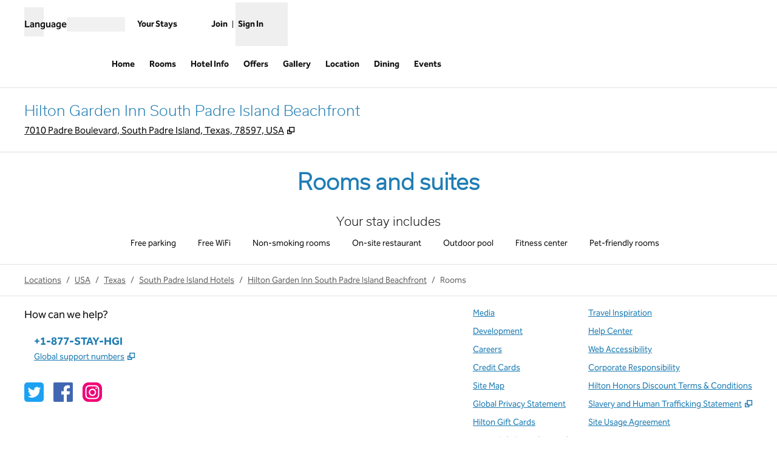

--- FILE ---
content_type: text/html; charset=utf-8
request_url: https://www.hilton.com/en/hotels/brospgi-hilton-garden-inn-south-padre-island-beachfront/rooms/?category=accessible
body_size: 35013
content:
<!DOCTYPE html><html lang="en" dir="ltr"><head><meta charSet="utf-8" data-next-head=""/><meta name="viewport" content="width=device-width" data-next-head=""/><script>
// akam-sw.js install script version 1.3.6
"serviceWorker"in navigator&&"find"in[]&&function(){var e=new Promise(function(e){"complete"===document.readyState||!1?e():(window.addEventListener("load",function(){e()}),setTimeout(function(){"complete"!==document.readyState&&e()},1e4))}),n=window.akamServiceWorkerInvoked,r="1.3.6";if(n)aka3pmLog("akam-setup already invoked");else{window.akamServiceWorkerInvoked=!0,window.aka3pmLog=function(){window.akamServiceWorkerDebug&&console.log.apply(console,arguments)};function o(e){(window.BOOMR_mq=window.BOOMR_mq||[]).push(["addVar",{"sm.sw.s":e,"sm.sw.v":r}])}var i="/akam-sw.js",a=new Map;navigator.serviceWorker.addEventListener("message",function(e){var n,r,o=e.data;if(o.isAka3pm)if(o.command){var i=(n=o.command,(r=a.get(n))&&r.length>0?r.shift():null);i&&i(e.data.response)}else if(o.commandToClient)switch(o.commandToClient){case"enableDebug":window.akamServiceWorkerDebug||(window.akamServiceWorkerDebug=!0,aka3pmLog("Setup script debug enabled via service worker message"),v());break;case"boomerangMQ":o.payload&&(window.BOOMR_mq=window.BOOMR_mq||[]).push(o.payload)}aka3pmLog("akam-sw message: "+JSON.stringify(e.data))});var t=function(e){return new Promise(function(n){var r,o;r=e.command,o=n,a.has(r)||a.set(r,[]),a.get(r).push(o),navigator.serviceWorker.controller&&(e.isAka3pm=!0,navigator.serviceWorker.controller.postMessage(e))})},c=function(e){return t({command:"navTiming",navTiming:e})},s=null,m={},d=function(){var e=i;return s&&(e+="?othersw="+encodeURIComponent(s)),function(e,n){return new Promise(function(r,i){aka3pmLog("Registering service worker with URL: "+e),navigator.serviceWorker.register(e,n).then(function(e){aka3pmLog("ServiceWorker registration successful with scope: ",e.scope),r(e),o(1)}).catch(function(e){aka3pmLog("ServiceWorker registration failed: ",e),o(0),i(e)})})}(e,m)},g=navigator.serviceWorker.__proto__.register;if(navigator.serviceWorker.__proto__.register=function(n,r){return n.includes(i)?g.call(this,n,r):(aka3pmLog("Overriding registration of service worker for: "+n),s=new URL(n,window.location.href),m=r,navigator.serviceWorker.controller?new Promise(function(n,r){var o=navigator.serviceWorker.controller.scriptURL;if(o.includes(i)){var a=encodeURIComponent(s);o.includes(a)?(aka3pmLog("Cancelling registration as we already integrate other SW: "+s),navigator.serviceWorker.getRegistration().then(function(e){n(e)})):e.then(function(){aka3pmLog("Unregistering existing 3pm service worker"),navigator.serviceWorker.getRegistration().then(function(e){e.unregister().then(function(){return d()}).then(function(e){n(e)}).catch(function(e){r(e)})})})}else aka3pmLog("Cancelling registration as we already have akam-sw.js installed"),navigator.serviceWorker.getRegistration().then(function(e){n(e)})}):g.call(this,n,r))},navigator.serviceWorker.controller){var u=navigator.serviceWorker.controller.scriptURL;u.includes("/akam-sw.js")||u.includes("/akam-sw-preprod.js")||u.includes("/threepm-sw.js")||(aka3pmLog("Detected existing service worker. Removing and re-adding inside akam-sw.js"),s=new URL(u,window.location.href),e.then(function(){navigator.serviceWorker.getRegistration().then(function(e){m={scope:e.scope},e.unregister(),d()})}))}else e.then(function(){window.akamServiceWorkerPreprod&&(i="/akam-sw-preprod.js"),d()});if(window.performance){var w=window.performance.timing,l=w.responseEnd-w.responseStart;c(l)}e.then(function(){t({command:"pageLoad"})});var k=!1;function v(){window.akamServiceWorkerDebug&&!k&&(k=!0,aka3pmLog("Initializing debug functions at window scope"),window.aka3pmInjectSwPolicy=function(e){return t({command:"updatePolicy",policy:e})},window.aka3pmDisableInjectedPolicy=function(){return t({command:"disableInjectedPolicy"})},window.aka3pmDeleteInjectedPolicy=function(){return t({command:"deleteInjectedPolicy"})},window.aka3pmGetStateAsync=function(){return t({command:"getState"})},window.aka3pmDumpState=function(){aka3pmGetStateAsync().then(function(e){aka3pmLog(JSON.stringify(e,null,"\t"))})},window.aka3pmInjectTiming=function(e){return c(e)},window.aka3pmUpdatePolicyFromNetwork=function(){return t({command:"pullPolicyFromNetwork"})})}v()}}();</script>
<script src="/modules/assets/vendor/forter" type="text/javascript" async=""></script><title data-next-head="">Hilton Garden Inn South Padre Hotel Rooms and Suites</title><link rel="icon" href="https://www.hilton.com/modules/assets/img/brand/GI/favicon_GI.svg" type="image/svg+xml" sizes="any" media="(prefers-color-scheme: light)" data-next-head=""/><link rel="icon" href="https://www.hilton.com/modules/assets/img/brand/GI/favicon_GI-dark.svg" type="image/svg+xml" sizes="any" media="(prefers-color-scheme: dark)" data-next-head=""/><link rel="icon" href="https://www.hilton.com/modules/assets/img/brand/GI/favicon_GI.png" type="image/png" media="(prefers-color-scheme: light)" data-next-head=""/><link rel="icon" href="https://www.hilton.com/modules/assets/img/brand/GI/favicon_GI-dark.png" type="image/png" media="(prefers-color-scheme: dark)" data-next-head=""/><meta name="twitter:card" content="summary" data-next-head=""/><meta name="twitter:site" content="@Hilton" data-next-head=""/><meta name="og:url" content="https://www.hilton.com/en/hotels/brospgi-hilton-garden-inn-south-padre-island-beachfront/rooms/" data-next-head=""/><meta name="og:type" content="website" data-next-head=""/><meta name="og:title" content="Hilton Garden Inn South Padre Hotel Rooms and Suites" data-next-head=""/><meta name="description" content="Our Hilton Garden Inn South Padre Island Beachfront hotel rooms offer complimentary WiFi, microwave, and refrigerator. Some have beautiful ocean or pool views." data-next-head=""/><meta name="og:description" content="Our Hilton Garden Inn South Padre Island Beachfront hotel rooms offer complimentary WiFi, microwave, and refrigerator. Some have beautiful ocean or pool views." data-next-head=""/><meta name="og:site_name" content="Hilton" data-next-head=""/><meta name="og:image" content="https://www.hilton.com/modules/assets/svgs/logos/GI.svg" data-next-head=""/><meta name="dx-ui-service" content="property-ui" data-next-head=""/><meta name="dx-version" content="dx-property-ui:709125" data-next-head=""/><link rel="canonical" href="https://www.hilton.com/en/hotels/brospgi-hilton-garden-inn-south-padre-island-beachfront/rooms/" data-testid="canonical" data-next-head=""/><meta name="keywords" content=" " data-next-head=""/><meta name="fb:app_id" content="253862148111843" data-next-head=""/><meta name="templateType" content="inspired" data-next-head=""/><link rel="preload" href="/dx_property_app/_next/static/css/39fdd8225baa726c.css" as="style"/><link rel="preload" href="/dx_property_app/_next/static/css/65f029c1defa0a36.css" as="style"/><style data-next-head="">.theme-gi .theme-primary, .theme-gi.legacy-surfaces .theme-primary.surface-base, .theme-gi.legacy-surfaces .theme-primary.surface-alternate, .theme-gi.legacy-surfaces .theme-primary.surface-inverse, .theme-gi.legacy-surfaces .theme-primary.surface-black { --theme-colors-main: var(--color-gi-primary, var(--color-global-primary)); --theme-colors-contrast: var(--color-gi-primary-contrast, var(--color-global-primary-contrast)); --theme-colors-accent: var(--color-gi-primary-accent, var(--color-gi-accent)); --theme-colors-border-accent: var(--color-gi-primary-border-accent, var(--color-gi-border-accent)); --theme-colors-heading-accent: var(--color-gi-primary-heading-accent, var(--color-gi-heading-accent)); --theme-colors-icon-accent: var(--color-gi-primary-icon-accent, var(--color-gi-icon-accent)); --ds-color-background: rgb(var(--theme-colors-main)); --ds-color-text: rgb(var(--theme-colors-contrast)); --ds-color-border: rgb(var(--theme-colors-contrast)); --ds-color-text-accent: rgb(var(--theme-colors-accent)); --ds-color-border-accent: rgb(var(--theme-colors-border-accent)); --ds-color-headline: rgb(var(--theme-colors-contrast)); .osc-header-wrapper { --ds-color-background: rgb(var(--theme-colors-main)); } .osc-segmented-controls { --b-color: rgb(var(--color-border-alt)); } color: rgb(var(--theme-colors-contrast)); background-color: rgb(var(--theme-colors-main)); } .theme-gi .theme-secondary, .theme-gi.legacy-surfaces .theme-secondary.surface-base, .theme-gi.legacy-surfaces .theme-secondary.surface-alternate, .theme-gi.legacy-surfaces .theme-secondary.surface-inverse, .theme-gi.legacy-surfaces .theme-secondary.surface-black { --theme-colors-main: var(--color-gi-secondary, var(--color-global-secondary)); --theme-colors-contrast: var(--color-gi-secondary-contrast, var(--color-global-secondary-contrast)); --theme-colors-accent: var(--color-gi-secondary-accent, var(--color-gi-accent)); --theme-colors-border-accent: var(--color-gi-secondary-border-accent, var(--color-gi-border-accent)); --theme-colors-heading-accent: var(--color-gi-secondary-heading-accent, var(--color-gi-heading-accent)); --theme-colors-icon-accent: var(--color-gi-secondary-icon-accent, var(--color-gi-icon-accent)); --ds-color-background: rgb(var(--theme-colors-main)); --ds-color-text: rgb(var(--theme-colors-contrast)); --ds-color-border: rgb(var(--theme-colors-contrast)); --ds-color-text-accent: rgb(var(--theme-colors-accent)); --ds-color-border-accent: rgb(var(--theme-colors-border-accent)); --ds-color-headline: rgb(var(--theme-colors-contrast)); .osc-header-wrapper { --ds-color-background: rgb(var(--theme-colors-main)); } .osc-segmented-controls { --b-color: rgb(var(--color-border-alt)); } color: rgb(var(--theme-colors-contrast)); background-color: rgb(var(--theme-colors-main)); } .theme-gi .theme-tertiary, .theme-gi.legacy-surfaces .theme-tertiary.surface-base, .theme-gi.legacy-surfaces .theme-tertiary.surface-alternate, .theme-gi.legacy-surfaces .theme-tertiary.surface-inverse, .theme-gi.legacy-surfaces .theme-tertiary.surface-black { --theme-colors-main: var(--color-gi-tertiary, var(--color-global-tertiary)); --theme-colors-contrast: var(--color-gi-tertiary-contrast, var(--color-global-tertiary-contrast)); --theme-colors-accent: var(--color-gi-tertiary-accent, var(--color-gi-accent)); --theme-colors-border-accent: var(--color-gi-tertiary-border-accent, var(--color-gi-border-accent)); --theme-colors-heading-accent: var(--color-gi-tertiary-heading-accent, var(--color-gi-heading-accent)); --theme-colors-icon-accent: var(--color-gi-tertiary-icon-accent, var(--color-gi-icon-accent)); --ds-color-background: rgb(var(--theme-colors-main)); --ds-color-text: rgb(var(--theme-colors-contrast)); --ds-color-border: rgb(var(--theme-colors-contrast)); --ds-color-text-accent: rgb(var(--theme-colors-accent)); --ds-color-border-accent: rgb(var(--theme-colors-border-accent)); --ds-color-headline: rgb(var(--theme-colors-contrast)); .osc-header-wrapper { --ds-color-background: rgb(var(--theme-colors-main)); } .osc-segmented-controls { --b-color: rgb(var(--color-border-alt)); } color: rgb(var(--theme-colors-contrast)); background-color: rgb(var(--theme-colors-main)); } .theme-gi .color-primary-override { --color-bg: var(--theme-colors-main); --color-primary: var(--theme-colors-contrast); --color-primary-alt: var(--theme-colors-contrast); }</style><script type="application/ld+json" data-next-head="">{"@context":"http://schema.org","@type":"Hotel","name":"Hilton Garden Inn South Padre Island Beachfront","containsPlace":[{"@type":"HotelRoom","name":"1 King Bed Junior Suite Ground Floor Pool Vw","image":["https://www.hilton.com/im/en/BROSPGI/17363651/brospgi-1-king-city-view-02.tif?impolicy=crop&cw=5000&ch=2812&gravity=NorthWest&xposition=0&yposition=0&rw=1200&rh=675","https://www.hilton.com/im/en/BROSPGI/17363651/brospgi-1-king-city-view-02.tif?impolicy=crop&cw=3750&ch=2812&gravity=NorthWest&xposition=625&yposition=0&rw=1200&rh=900","https://www.hilton.com/im/en/BROSPGI/17363203/brospgi-guestroom-bathroom.tif?impolicy=crop&cw=5000&ch=2812&gravity=NorthWest&xposition=0&yposition=0&rw=1200&rh=675","https://www.hilton.com/im/en/BROSPGI/17363203/brospgi-guestroom-bathroom.tif?impolicy=crop&cw=3750&ch=2812&gravity=NorthWest&xposition=625&yposition=0&rw=1200&rh=900"],"description":"Pool view, 32-inch LCD TV, work desk, microwave, refrigerator, complimentary WiFi  The pursuit of the perfect night's stay continues with a Garden Sleep System king bed, a 32-inch LCD TV and an MP3 alarm clock radio. Enjoy the convenient hospitality center, featuring a microwave, a refrigerator and a Keurig® coffeemaker. Business facilities include a spacious work desk with an ergonomic chair. Stay connected with complimentary WiFi .","bed":{"@type":"BedDetails","typeOfBed":"king","numberOfBeds":1},"occupancy":{"@type":"QuantitativeValue","maxValue":4},"amenityFeature":[{"@type":"LocationFeatureSpecification","value":true,"name":"Sleeps 4"},{"@type":"LocationFeatureSpecification","value":true,"name":"Ocean/water view"},{"@type":"LocationFeatureSpecification","value":true,"name":"Mini refrigerator"},{"@type":"LocationFeatureSpecification","value":true,"name":"Multi-jet shower"},{"@type":"LocationFeatureSpecification","value":true,"name":"Seating area with sofa sleeper"},{"@type":"LocationFeatureSpecification","value":true,"name":"Microwave"},{"@type":"LocationFeatureSpecification","value":true,"name":"Coffee maker"},{"@type":"LocationFeatureSpecification","value":true,"name":"250 thread count sheets"},{"@type":"LocationFeatureSpecification","value":true,"name":"LCD TV"},{"@type":"LocationFeatureSpecification","value":true,"name":"32-inch HDTV"},{"@type":"LocationFeatureSpecification","value":true,"name":"Hairdryer"},{"@type":"LocationFeatureSpecification","value":true,"name":"Iron/ironing board"},{"@type":"LocationFeatureSpecification","value":true,"name":"Neutrogena(R) bath amenities"},{"@type":"LocationFeatureSpecification","value":true,"name":"Air conditioning"},{"@type":"LocationFeatureSpecification","value":true,"name":"Arm Chair with Ottoman"},{"@type":"LocationFeatureSpecification","value":true,"name":"Automatic Door Closer"},{"@type":"LocationFeatureSpecification","value":true,"name":"Black-Out Curtains"},{"@type":"LocationFeatureSpecification","value":true,"name":"Braille room numbers"},{"@type":"LocationFeatureSpecification","value":true,"name":"Clock Radio w/ MP3 Connection"},{"@type":"LocationFeatureSpecification","value":true,"name":"Complimentary HBO(R)"},{"@type":"LocationFeatureSpecification","value":true,"name":"Complimentary Remote Printing"},{"@type":"LocationFeatureSpecification","value":true,"name":"Complimentary Stay Fit Kits"},{"@type":"LocationFeatureSpecification","value":true,"name":"Convenient Electrical Outlets"},{"@type":"LocationFeatureSpecification","value":true,"name":"Curved Shower Rod"},{"@type":"LocationFeatureSpecification","value":true,"name":"Desk Level Electric Plugs"},{"@type":"LocationFeatureSpecification","value":true,"name":"Desk Level HSIA Connection"},{"@type":"LocationFeatureSpecification","value":true,"name":"Desk Level Phone Jacks"},{"@type":"LocationFeatureSpecification","value":true,"name":"Double Locking Doors"},{"@type":"LocationFeatureSpecification","value":true,"name":"Duvet Covers"},{"@type":"LocationFeatureSpecification","value":true,"name":"Electronic Smoke Detector"},{"@type":"LocationFeatureSpecification","value":true,"name":"Ergonomic Mirra Desk Chair"},{"@type":"LocationFeatureSpecification","value":true,"name":"Evening Room Service Available"},{"@type":"LocationFeatureSpecification","value":true,"name":"Granite Counter Tops/Vanities"},{"@type":"LocationFeatureSpecification","value":true,"name":"HD Channels"},{"@type":"LocationFeatureSpecification","value":true,"name":"High Speed Internet-NoCharge"},{"@type":"LocationFeatureSpecification","value":true,"name":"Lowered thermostat controls"},{"@type":"LocationFeatureSpecification","value":true,"name":"Newspaper M-F (USA Today)"},{"@type":"LocationFeatureSpecification","value":true,"name":"Pacific Coast Down Pillows"},{"@type":"LocationFeatureSpecification","value":true,"name":"Safe"},{"@type":"LocationFeatureSpecification","value":true,"name":"TV-Cable"},{"@type":"LocationFeatureSpecification","value":true,"name":"TV-Premium HBO,CNN,ESPN"},{"@type":"LocationFeatureSpecification","value":true,"name":"The Garden Sleep SystemTM"},{"@type":"LocationFeatureSpecification","value":true,"name":"Two Phones with Dataport"},{"@type":"LocationFeatureSpecification","value":true,"name":"Two Phones with Speaker"},{"@type":"LocationFeatureSpecification","value":true,"name":"Two Phones with Voicemail"},{"@type":"LocationFeatureSpecification","value":true,"name":"Waterpik(R) Showerhead"},{"@type":"LocationFeatureSpecification","value":true,"name":"Wide Angle Door Viewer"},{"@type":"LocationFeatureSpecification","value":true,"name":"Work Desk with Adjustable Lamp"}]},{"@type":"HotelRoom","name":"1King Jr Ste Mobility Acc Ri Shwr Gr Fl Pl Vw","image":["https://www.hilton.com/im/en/BROSPGI/17363651/brospgi-1-king-city-view-02.tif?impolicy=crop&cw=5000&ch=2812&gravity=NorthWest&xposition=0&yposition=0&rw=1200&rh=675","https://www.hilton.com/im/en/BROSPGI/17363651/brospgi-1-king-city-view-02.tif?impolicy=crop&cw=3750&ch=2812&gravity=NorthWest&xposition=625&yposition=0&rw=1200&rh=900","https://www.hilton.com/im/en/BROSPGI/17363191/brospgi-accessible-bathroom-roll-in-shower-02.tif?impolicy=crop&cw=5000&ch=2812&gravity=NorthWest&xposition=0&yposition=0&rw=1200&rh=675","https://www.hilton.com/im/en/BROSPGI/17363191/brospgi-accessible-bathroom-roll-in-shower-02.tif?impolicy=crop&cw=3750&ch=2812&gravity=NorthWest&xposition=625&yposition=0&rw=1200&rh=900","https://www.hilton.com/im/en/BROSPGI/17363182/brospgi-accessible-bathroom-roll-in-shower-01.tif?impolicy=crop&cw=5000&ch=2812&gravity=NorthWest&xposition=0&yposition=0&rw=1200&rh=675","https://www.hilton.com/im/en/BROSPGI/17363182/brospgi-accessible-bathroom-roll-in-shower-01.tif?impolicy=crop&cw=3750&ch=2812&gravity=NorthWest&xposition=625&yposition=0&rw=1200&rh=900"],"description":"Pool view, 32-inch LCD TV, work desk, microwave, refrigerator, complimentary WiFi This mobility accessible junior suite features a Garden Sleep System king bed and a roll-in shower. The bathroom has attached accessible seating in the shower, a lowered vanity and lowered shelf in the closet. Any corresponding photo may not reflect the specific accessible room type or room feature. This spacious suite also offers a 32-inch LCD TV and an MP3 alarm clock radio. Enjoy the convenient hospitality center, featuring a microwave, a refrigerator and a Keurig® coffeemaker. Business facilities include a spacious work desk with an ergonomic chair. Stay connected with complimentary WiFi. Any corresponding photo may not reflect the specific accessible room type or room feature. ","bed":{"@type":"BedDetails","typeOfBed":"king","numberOfBeds":1},"occupancy":{"@type":"QuantitativeValue","maxValue":4},"amenityFeature":[{"@type":"LocationFeatureSpecification","value":true,"name":"Sleeps 4"},{"@type":"LocationFeatureSpecification","value":true,"name":"Ocean/water view"},{"@type":"LocationFeatureSpecification","value":true,"name":"Mini refrigerator"},{"@type":"LocationFeatureSpecification","value":true,"name":"Roll-in shower"},{"@type":"LocationFeatureSpecification","value":true,"name":"Multi-jet shower"},{"@type":"LocationFeatureSpecification","value":true,"name":"Seating area with sofa sleeper"},{"@type":"LocationFeatureSpecification","value":true,"name":"Microwave"},{"@type":"LocationFeatureSpecification","value":true,"name":"Coffee maker"},{"@type":"LocationFeatureSpecification","value":true,"name":"250 thread count sheets"},{"@type":"LocationFeatureSpecification","value":true,"name":"LCD TV"},{"@type":"LocationFeatureSpecification","value":true,"name":"32-inch HDTV"},{"@type":"LocationFeatureSpecification","value":true,"name":"Hairdryer"},{"@type":"LocationFeatureSpecification","value":true,"name":"Iron/ironing board"},{"@type":"LocationFeatureSpecification","value":true,"name":"Neutrogena(R) bath amenities"},{"@type":"LocationFeatureSpecification","value":true,"name":"Air conditioning"},{"@type":"LocationFeatureSpecification","value":true,"name":"Arm Chair with Ottoman"},{"@type":"LocationFeatureSpecification","value":true,"name":"Automatic Door Closer"},{"@type":"LocationFeatureSpecification","value":true,"name":"Black-Out Curtains"},{"@type":"LocationFeatureSpecification","value":true,"name":"Braille room numbers"},{"@type":"LocationFeatureSpecification","value":true,"name":"Clock Radio w/ MP3 Connection"},{"@type":"LocationFeatureSpecification","value":true,"name":"Complimentary HBO(R)"},{"@type":"LocationFeatureSpecification","value":true,"name":"Complimentary Remote Printing"},{"@type":"LocationFeatureSpecification","value":true,"name":"Complimentary Stay Fit Kits"},{"@type":"LocationFeatureSpecification","value":true,"name":"Convenient Electrical Outlets"},{"@type":"LocationFeatureSpecification","value":true,"name":"Curved Shower Rod"},{"@type":"LocationFeatureSpecification","value":true,"name":"Desk Level Electric Plugs"},{"@type":"LocationFeatureSpecification","value":true,"name":"Desk Level HSIA Connection"},{"@type":"LocationFeatureSpecification","value":true,"name":"Desk Level Phone Jacks"},{"@type":"LocationFeatureSpecification","value":true,"name":"Double Locking Doors"},{"@type":"LocationFeatureSpecification","value":true,"name":"Duvet Covers"},{"@type":"LocationFeatureSpecification","value":true,"name":"Electronic Smoke Detector"},{"@type":"LocationFeatureSpecification","value":true,"name":"Ergonomic Mirra Desk Chair"},{"@type":"LocationFeatureSpecification","value":true,"name":"Evening Room Service Available"},{"@type":"LocationFeatureSpecification","value":true,"name":"Granite Counter Tops/Vanities"},{"@type":"LocationFeatureSpecification","value":true,"name":"HD Channels"},{"@type":"LocationFeatureSpecification","value":true,"name":"High Speed Internet-NoCharge"},{"@type":"LocationFeatureSpecification","value":true,"name":"Lowered thermostat controls"},{"@type":"LocationFeatureSpecification","value":true,"name":"Newspaper M-F (USA Today)"},{"@type":"LocationFeatureSpecification","value":true,"name":"Pacific Coast Down Pillows"},{"@type":"LocationFeatureSpecification","value":true,"name":"Safe"},{"@type":"LocationFeatureSpecification","value":true,"name":"TV-Cable"},{"@type":"LocationFeatureSpecification","value":true,"name":"TV-Premium HBO,CNN,ESPN"},{"@type":"LocationFeatureSpecification","value":true,"name":"The Garden Sleep SystemTM"},{"@type":"LocationFeatureSpecification","value":true,"name":"Two Phones with Dataport"},{"@type":"LocationFeatureSpecification","value":true,"name":"Two Phones with Speaker"},{"@type":"LocationFeatureSpecification","value":true,"name":"Two Phones with Voicemail"},{"@type":"LocationFeatureSpecification","value":true,"name":"Waterpik(R) Showerhead"},{"@type":"LocationFeatureSpecification","value":true,"name":"Wide Angle Door Viewer"},{"@type":"LocationFeatureSpecification","value":true,"name":"Work Desk with Adjustable Lamp"}]},{"@type":"HotelRoom","name":"1 King Bed Junior Suite Partial Ocean View","image":["https://www.hilton.com/im/en/BROSPGI/17363676/brospgi-1-king-ocean-view-01.tif?impolicy=crop&cw=5000&ch=2812&gravity=NorthWest&xposition=0&yposition=0&rw=1200&rh=675","https://www.hilton.com/im/en/BROSPGI/17363676/brospgi-1-king-ocean-view-01.tif?impolicy=crop&cw=3750&ch=2812&gravity=NorthWest&xposition=625&yposition=0&rw=1200&rh=900","https://www.hilton.com/im/en/BROSPGI/17363651/brospgi-1-king-city-view-02.tif?impolicy=crop&cw=5000&ch=2812&gravity=NorthWest&xposition=0&yposition=0&rw=1200&rh=675","https://www.hilton.com/im/en/BROSPGI/17363651/brospgi-1-king-city-view-02.tif?impolicy=crop&cw=3750&ch=2812&gravity=NorthWest&xposition=625&yposition=0&rw=1200&rh=900","https://www.hilton.com/im/en/BROSPGI/17363687/brospgi-1-king-ocean-view-02.tif?impolicy=crop&cw=5000&ch=2812&gravity=NorthWest&xposition=0&yposition=0&rw=1200&rh=675","https://www.hilton.com/im/en/BROSPGI/17363687/brospgi-1-king-ocean-view-02.tif?impolicy=crop&cw=3750&ch=2812&gravity=NorthWest&xposition=625&yposition=0&rw=1200&rh=900","https://www.hilton.com/im/en/BROSPGI/17363203/brospgi-guestroom-bathroom.tif?impolicy=crop&cw=5000&ch=2812&gravity=NorthWest&xposition=0&yposition=0&rw=1200&rh=675","https://www.hilton.com/im/en/BROSPGI/17363203/brospgi-guestroom-bathroom.tif?impolicy=crop&cw=3750&ch=2812&gravity=NorthWest&xposition=625&yposition=0&rw=1200&rh=900"],"description":" Partial Ocean view, balcony, 32-inch HDTV, refrigerator, microwave, sofa bed, complimentary WiFiAdmire stunning views of the ocean from the comfort of the private balcony included in this spacious suite featuring one Garden Sleep System king bed. Watch a movie or premium TV channels on the 32-inch HDTV or unwind in the cozy living area with a sofa bed.The work space includes a large desk with an ergonomic chair. Stay connected with complimentary WiFi . Utilize the hospitality center, which boasts a microwave, a refrigerator and a Keurig® coffeemaker.","bed":{"@type":"BedDetails","typeOfBed":"king","numberOfBeds":1},"occupancy":{"@type":"QuantitativeValue","maxValue":4},"amenityFeature":[{"@type":"LocationFeatureSpecification","value":true,"name":"Sleeps 4"},{"@type":"LocationFeatureSpecification","value":true,"name":"Ocean/water view"},{"@type":"LocationFeatureSpecification","value":true,"name":"Mini refrigerator"},{"@type":"LocationFeatureSpecification","value":true,"name":"Multi-jet shower"},{"@type":"LocationFeatureSpecification","value":true,"name":"Seating area with sofa sleeper"},{"@type":"LocationFeatureSpecification","value":true,"name":"Microwave"},{"@type":"LocationFeatureSpecification","value":true,"name":"Coffee maker"},{"@type":"LocationFeatureSpecification","value":true,"name":"250 thread count sheets"},{"@type":"LocationFeatureSpecification","value":true,"name":"LCD TV"},{"@type":"LocationFeatureSpecification","value":true,"name":"32-inch HDTV"},{"@type":"LocationFeatureSpecification","value":true,"name":"Hairdryer"},{"@type":"LocationFeatureSpecification","value":true,"name":"Iron/ironing board"},{"@type":"LocationFeatureSpecification","value":true,"name":"Neutrogena(R) bath amenities"},{"@type":"LocationFeatureSpecification","value":true,"name":"Air conditioning"},{"@type":"LocationFeatureSpecification","value":true,"name":"Arm Chair with Ottoman"},{"@type":"LocationFeatureSpecification","value":true,"name":"Automatic Door Closer"},{"@type":"LocationFeatureSpecification","value":true,"name":"Black-Out Curtains"},{"@type":"LocationFeatureSpecification","value":true,"name":"Braille room numbers"},{"@type":"LocationFeatureSpecification","value":true,"name":"Clock Radio w/ MP3 Connection"},{"@type":"LocationFeatureSpecification","value":true,"name":"Complimentary HBO(R)"},{"@type":"LocationFeatureSpecification","value":true,"name":"Complimentary Remote Printing"},{"@type":"LocationFeatureSpecification","value":true,"name":"Complimentary Stay Fit Kits"},{"@type":"LocationFeatureSpecification","value":true,"name":"Convenient Electrical Outlets"},{"@type":"LocationFeatureSpecification","value":true,"name":"Curved Shower Rod"},{"@type":"LocationFeatureSpecification","value":true,"name":"Desk Level Electric Plugs"},{"@type":"LocationFeatureSpecification","value":true,"name":"Desk Level HSIA Connection"},{"@type":"LocationFeatureSpecification","value":true,"name":"Desk Level Phone Jacks"},{"@type":"LocationFeatureSpecification","value":true,"name":"Double Locking Doors"},{"@type":"LocationFeatureSpecification","value":true,"name":"Duvet Covers"},{"@type":"LocationFeatureSpecification","value":true,"name":"Electronic Smoke Detector"},{"@type":"LocationFeatureSpecification","value":true,"name":"Ergonomic Mirra Desk Chair"},{"@type":"LocationFeatureSpecification","value":true,"name":"Evening Room Service Available"},{"@type":"LocationFeatureSpecification","value":true,"name":"Granite Counter Tops/Vanities"},{"@type":"LocationFeatureSpecification","value":true,"name":"HD Channels"},{"@type":"LocationFeatureSpecification","value":true,"name":"High Speed Internet-NoCharge"},{"@type":"LocationFeatureSpecification","value":true,"name":"Lowered thermostat controls"},{"@type":"LocationFeatureSpecification","value":true,"name":"Newspaper M-F (USA Today)"},{"@type":"LocationFeatureSpecification","value":true,"name":"Pacific Coast Down Pillows"},{"@type":"LocationFeatureSpecification","value":true,"name":"Safe"},{"@type":"LocationFeatureSpecification","value":true,"name":"TV-Cable"},{"@type":"LocationFeatureSpecification","value":true,"name":"TV-Premium HBO,CNN,ESPN"},{"@type":"LocationFeatureSpecification","value":true,"name":"The Garden Sleep SystemTM"},{"@type":"LocationFeatureSpecification","value":true,"name":"Two Phones with Dataport"},{"@type":"LocationFeatureSpecification","value":true,"name":"Two Phones with Speaker"},{"@type":"LocationFeatureSpecification","value":true,"name":"Two Phones with Voicemail"},{"@type":"LocationFeatureSpecification","value":true,"name":"Waterpik(R) Showerhead"},{"@type":"LocationFeatureSpecification","value":true,"name":"Wide Angle Door Viewer"},{"@type":"LocationFeatureSpecification","value":true,"name":"Work Desk with Adjustable Lamp"}]},{"@type":"HotelRoom","name":"1 King Bed Partial Ocean View","image":["https://www.hilton.com/im/en/BROSPGI/17363660/brospgi-1-king-partial-01.tif?impolicy=crop&cw=5000&ch=2812&gravity=NorthWest&xposition=0&yposition=0&rw=1200&rh=675","https://www.hilton.com/im/en/BROSPGI/17363660/brospgi-1-king-partial-01.tif?impolicy=crop&cw=3750&ch=2812&gravity=NorthWest&xposition=625&yposition=0&rw=1200&rh=900","https://www.hilton.com/im/en/BROSPGI/17363670/brospgi-1-king-partial-02.tif?impolicy=crop&cw=5000&ch=2812&gravity=NorthWest&xposition=0&yposition=0&rw=1200&rh=675","https://www.hilton.com/im/en/BROSPGI/17363670/brospgi-1-king-partial-02.tif?impolicy=crop&cw=3750&ch=2812&gravity=NorthWest&xposition=625&yposition=0&rw=1200&rh=900","https://www.hilton.com/im/en/BROSPGI/17363639/brospgi-1-king-city-view-01.tif?impolicy=crop&cw=5000&ch=2812&gravity=NorthWest&xposition=0&yposition=0&rw=1200&rh=675","https://www.hilton.com/im/en/BROSPGI/17363639/brospgi-1-king-city-view-01.tif?impolicy=crop&cw=3750&ch=2812&gravity=NorthWest&xposition=625&yposition=0&rw=1200&rh=900","https://www.hilton.com/im/en/BROSPGI/17363651/brospgi-1-king-city-view-02.tif?impolicy=crop&cw=5000&ch=2812&gravity=NorthWest&xposition=0&yposition=0&rw=1200&rh=675","https://www.hilton.com/im/en/BROSPGI/17363651/brospgi-1-king-city-view-02.tif?impolicy=crop&cw=3750&ch=2812&gravity=NorthWest&xposition=625&yposition=0&rw=1200&rh=900","https://www.hilton.com/im/en/BROSPGI/17363613/brospgi-2-queen-partial-02.tif?impolicy=crop&cw=5000&ch=2812&gravity=NorthWest&xposition=0&yposition=0&rw=1200&rh=675","https://www.hilton.com/im/en/BROSPGI/17363613/brospgi-2-queen-partial-02.tif?impolicy=crop&cw=3750&ch=2812&gravity=NorthWest&xposition=625&yposition=0&rw=1200&rh=900","https://www.hilton.com/im/en/BROSPGI/17363203/brospgi-guestroom-bathroom.tif?impolicy=crop&cw=5000&ch=2812&gravity=NorthWest&xposition=0&yposition=0&rw=1200&rh=675","https://www.hilton.com/im/en/BROSPGI/17363203/brospgi-guestroom-bathroom.tif?impolicy=crop&cw=3750&ch=2812&gravity=NorthWest&xposition=625&yposition=0&rw=1200&rh=900"],"description":"Partial ocean views, balcony, 32-inch HDTV, desk, microwave, refrigerator, complimentary WiFiEnjoy partial ocean views from the private balcony of this comfortable guest room, also offering one Garden Sleep System king bed, a 32-inch HDTV with movie channels, and an MP3 alarm clock radio. The convenient hospitality center features a microwave, a refrigerator and a Keurig® coffeemaker.Catch up on business with a spacious work desk, an ergonomic chair and stay connected with complimentary WiFi.","bed":{"@type":"BedDetails","typeOfBed":"king","numberOfBeds":1},"occupancy":{"@type":"QuantitativeValue","maxValue":2},"amenityFeature":[{"@type":"LocationFeatureSpecification","value":true,"name":"Sleeps 2"},{"@type":"LocationFeatureSpecification","value":true,"name":"Ocean/water view"},{"@type":"LocationFeatureSpecification","value":true,"name":"Mini refrigerator"},{"@type":"LocationFeatureSpecification","value":true,"name":"Multi-jet shower"},{"@type":"LocationFeatureSpecification","value":true,"name":"Microwave"},{"@type":"LocationFeatureSpecification","value":true,"name":"Coffee maker"},{"@type":"LocationFeatureSpecification","value":true,"name":"250 thread count sheets"},{"@type":"LocationFeatureSpecification","value":true,"name":"LCD TV"},{"@type":"LocationFeatureSpecification","value":true,"name":"32-inch HDTV"},{"@type":"LocationFeatureSpecification","value":true,"name":"Hairdryer"},{"@type":"LocationFeatureSpecification","value":true,"name":"Iron/ironing board"},{"@type":"LocationFeatureSpecification","value":true,"name":"Neutrogena(R) bath amenities"},{"@type":"LocationFeatureSpecification","value":true,"name":"Air conditioning"},{"@type":"LocationFeatureSpecification","value":true,"name":"Arm Chair with Ottoman"},{"@type":"LocationFeatureSpecification","value":true,"name":"Automatic Door Closer"},{"@type":"LocationFeatureSpecification","value":true,"name":"Black-Out Curtains"},{"@type":"LocationFeatureSpecification","value":true,"name":"Braille room numbers"},{"@type":"LocationFeatureSpecification","value":true,"name":"Clock Radio w/ MP3 Connection"},{"@type":"LocationFeatureSpecification","value":true,"name":"Complimentary HBO(R)"},{"@type":"LocationFeatureSpecification","value":true,"name":"Complimentary Remote Printing"},{"@type":"LocationFeatureSpecification","value":true,"name":"Complimentary Stay Fit Kits"},{"@type":"LocationFeatureSpecification","value":true,"name":"Convenient Electrical Outlets"},{"@type":"LocationFeatureSpecification","value":true,"name":"Curved Shower Rod"},{"@type":"LocationFeatureSpecification","value":true,"name":"Desk Level Electric Plugs"},{"@type":"LocationFeatureSpecification","value":true,"name":"Desk Level HSIA Connection"},{"@type":"LocationFeatureSpecification","value":true,"name":"Desk Level Phone Jacks"},{"@type":"LocationFeatureSpecification","value":true,"name":"Double Locking Doors"},{"@type":"LocationFeatureSpecification","value":true,"name":"Duvet Covers"},{"@type":"LocationFeatureSpecification","value":true,"name":"Electronic Smoke Detector"},{"@type":"LocationFeatureSpecification","value":true,"name":"Ergonomic Mirra Desk Chair"},{"@type":"LocationFeatureSpecification","value":true,"name":"Evening Room Service Available"},{"@type":"LocationFeatureSpecification","value":true,"name":"Granite Counter Tops/Vanities"},{"@type":"LocationFeatureSpecification","value":true,"name":"HD Channels"},{"@type":"LocationFeatureSpecification","value":true,"name":"High Speed Internet-NoCharge"},{"@type":"LocationFeatureSpecification","value":true,"name":"Lowered thermostat controls"},{"@type":"LocationFeatureSpecification","value":true,"name":"Newspaper M-F (USA Today)"},{"@type":"LocationFeatureSpecification","value":true,"name":"Pacific Coast Down Pillows"},{"@type":"LocationFeatureSpecification","value":true,"name":"Safe"},{"@type":"LocationFeatureSpecification","value":true,"name":"TV-Cable"},{"@type":"LocationFeatureSpecification","value":true,"name":"TV-Premium HBO,CNN,ESPN"},{"@type":"LocationFeatureSpecification","value":true,"name":"The Garden Sleep SystemTM"},{"@type":"LocationFeatureSpecification","value":true,"name":"Two Phones with Dataport"},{"@type":"LocationFeatureSpecification","value":true,"name":"Two Phones with Speaker"},{"@type":"LocationFeatureSpecification","value":true,"name":"Two Phones with Voicemail"},{"@type":"LocationFeatureSpecification","value":true,"name":"Waterpik(R) Showerhead"},{"@type":"LocationFeatureSpecification","value":true,"name":"Wide Angle Door Viewer"},{"@type":"LocationFeatureSpecification","value":true,"name":"Work Desk with Adjustable Lamp"}]},{"@type":"HotelRoom","name":"1 King Bed","image":["https://www.hilton.com/im/en/BROSPGI/17363651/brospgi-1-king-city-view-02.tif?impolicy=crop&cw=5000&ch=2812&gravity=NorthWest&xposition=0&yposition=0&rw=1200&rh=675","https://www.hilton.com/im/en/BROSPGI/17363651/brospgi-1-king-city-view-02.tif?impolicy=crop&cw=3750&ch=2812&gravity=NorthWest&xposition=625&yposition=0&rw=1200&rh=900"],"description":"Balcony, 32-inch LCD TV, work desk, microwave, refrigerator, complimentary WiFi Relax on the private balcony of this comfortable guest room which also offers a Garden Sleep System king bed, a 32-inch LCD TV and an MP3 alarm clock radio. Enjoy the convenient hospitality center, featuring a microwave, a refrigerator and a Keurig® coffeemaker. Business facilities include a spacious work desk with an ergonomic chair. Stay connected with complimentary WiFi .","bed":{"@type":"BedDetails","typeOfBed":"king","numberOfBeds":1},"occupancy":{"@type":"QuantitativeValue","maxValue":2},"amenityFeature":[{"@type":"LocationFeatureSpecification","value":true,"name":"Sleeps 2"},{"@type":"LocationFeatureSpecification","value":true,"name":"Mini refrigerator"},{"@type":"LocationFeatureSpecification","value":true,"name":"Multi-jet shower"},{"@type":"LocationFeatureSpecification","value":true,"name":"Microwave"},{"@type":"LocationFeatureSpecification","value":true,"name":"Coffee maker"},{"@type":"LocationFeatureSpecification","value":true,"name":"250 thread count sheets"},{"@type":"LocationFeatureSpecification","value":true,"name":"LCD TV"},{"@type":"LocationFeatureSpecification","value":true,"name":"32-inch HDTV"},{"@type":"LocationFeatureSpecification","value":true,"name":"Hairdryer"},{"@type":"LocationFeatureSpecification","value":true,"name":"Iron/ironing board"},{"@type":"LocationFeatureSpecification","value":true,"name":"Neutrogena(R) bath amenities"},{"@type":"LocationFeatureSpecification","value":true,"name":"Air conditioning"},{"@type":"LocationFeatureSpecification","value":true,"name":"Arm Chair with Ottoman"},{"@type":"LocationFeatureSpecification","value":true,"name":"Automatic Door Closer"},{"@type":"LocationFeatureSpecification","value":true,"name":"Black-Out Curtains"},{"@type":"LocationFeatureSpecification","value":true,"name":"Braille room numbers"},{"@type":"LocationFeatureSpecification","value":true,"name":"Clock Radio w/ MP3 Connection"},{"@type":"LocationFeatureSpecification","value":true,"name":"Complimentary HBO(R)"},{"@type":"LocationFeatureSpecification","value":true,"name":"Complimentary Remote Printing"},{"@type":"LocationFeatureSpecification","value":true,"name":"Complimentary Stay Fit Kits"},{"@type":"LocationFeatureSpecification","value":true,"name":"Convenient Electrical Outlets"},{"@type":"LocationFeatureSpecification","value":true,"name":"Curved Shower Rod"},{"@type":"LocationFeatureSpecification","value":true,"name":"Desk Level Electric Plugs"},{"@type":"LocationFeatureSpecification","value":true,"name":"Desk Level HSIA Connection"},{"@type":"LocationFeatureSpecification","value":true,"name":"Desk Level Phone Jacks"},{"@type":"LocationFeatureSpecification","value":true,"name":"Double Locking Doors"},{"@type":"LocationFeatureSpecification","value":true,"name":"Duvet Covers"},{"@type":"LocationFeatureSpecification","value":true,"name":"Electronic Smoke Detector"},{"@type":"LocationFeatureSpecification","value":true,"name":"Ergonomic Mirra Desk Chair"},{"@type":"LocationFeatureSpecification","value":true,"name":"Evening Room Service Available"},{"@type":"LocationFeatureSpecification","value":true,"name":"Granite Counter Tops/Vanities"},{"@type":"LocationFeatureSpecification","value":true,"name":"HD Channels"},{"@type":"LocationFeatureSpecification","value":true,"name":"High Speed Internet-NoCharge"},{"@type":"LocationFeatureSpecification","value":true,"name":"Lowered thermostat controls"},{"@type":"LocationFeatureSpecification","value":true,"name":"Newspaper M-F (USA Today)"},{"@type":"LocationFeatureSpecification","value":true,"name":"Pacific Coast Down Pillows"},{"@type":"LocationFeatureSpecification","value":true,"name":"Safe"},{"@type":"LocationFeatureSpecification","value":true,"name":"TV-Cable"},{"@type":"LocationFeatureSpecification","value":true,"name":"TV-Premium HBO,CNN,ESPN"},{"@type":"LocationFeatureSpecification","value":true,"name":"The Garden Sleep SystemTM"},{"@type":"LocationFeatureSpecification","value":true,"name":"Two Phones with Dataport"},{"@type":"LocationFeatureSpecification","value":true,"name":"Two Phones with Speaker"},{"@type":"LocationFeatureSpecification","value":true,"name":"Two Phones with Voicemail"},{"@type":"LocationFeatureSpecification","value":true,"name":"Waterpik(R) Showerhead"},{"@type":"LocationFeatureSpecification","value":true,"name":"Wide Angle Door Viewer"},{"@type":"LocationFeatureSpecification","value":true,"name":"Work Desk with Adjustable Lamp"}]},{"@type":"HotelRoom","name":"1 King Mobility Accessible W/ Bathtub","image":["https://www.hilton.com/im/en/BROSPGI/17363625/brospgi-1-king-accessible-01.tif?impolicy=crop&cw=5000&ch=2812&gravity=NorthWest&xposition=0&yposition=0&rw=1200&rh=675","https://www.hilton.com/im/en/BROSPGI/17363625/brospgi-1-king-accessible-01.tif?impolicy=crop&cw=3750&ch=2812&gravity=NorthWest&xposition=625&yposition=0&rw=1200&rh=900","https://www.hilton.com/im/en/BROSPGI/17363631/brospgi-1-king-accessible-02.tif?impolicy=crop&cw=5000&ch=2812&gravity=NorthWest&xposition=0&yposition=0&rw=1200&rh=675","https://www.hilton.com/im/en/BROSPGI/17363631/brospgi-1-king-accessible-02.tif?impolicy=crop&cw=3750&ch=2812&gravity=NorthWest&xposition=625&yposition=0&rw=1200&rh=900","https://www.hilton.com/im/en/BROSPGI/17363651/brospgi-1-king-city-view-02.tif?impolicy=crop&cw=5000&ch=2812&gravity=NorthWest&xposition=0&yposition=0&rw=1200&rh=675","https://www.hilton.com/im/en/BROSPGI/17363651/brospgi-1-king-city-view-02.tif?impolicy=crop&cw=3750&ch=2812&gravity=NorthWest&xposition=625&yposition=0&rw=1200&rh=900","https://www.hilton.com/im/en/BROSPGI/17363177/brospgi-accessible-bathroom-tub.tif?impolicy=crop&cw=5000&ch=2812&gravity=NorthWest&xposition=0&yposition=0&rw=1200&rh=675","https://www.hilton.com/im/en/BROSPGI/17363177/brospgi-accessible-bathroom-tub.tif?impolicy=crop&cw=3750&ch=2812&gravity=NorthWest&xposition=625&yposition=0&rw=1200&rh=900"],"description":"Balcony, 32-inch LCD TV, work desk, microwave, refrigerator, complimentary WiFi This mobility accessible standard room features a Garden Sleep System king bed and an accessible tub. The bathroom has a grab bar in tub with attached accessible seating, lowered vanity, and lowered shelf in the closet. Any corresponding photo may not reflect the specific accessible room type or room feature. Relax on the private balcony of this comfortable guest room which also offers a 32-inch LCD TV and an MP3 alarm clock radio. Enjoy the convenient hospitality center, featuring a microwave, a refrigerator and a Keurig® coffeemaker. Business facilities include a spacious work desk with an ergonomic chair. Stay connected with complimentary WiFi . Any corresponding photo may not reflect the specific accessible room type or room feature. ","bed":{"@type":"BedDetails","typeOfBed":"king","numberOfBeds":1},"occupancy":{"@type":"QuantitativeValue","maxValue":2},"amenityFeature":[{"@type":"LocationFeatureSpecification","value":true,"name":"Sleeps 2"},{"@type":"LocationFeatureSpecification","value":true,"name":"Mini refrigerator"},{"@type":"LocationFeatureSpecification","value":true,"name":"Multi-jet shower"},{"@type":"LocationFeatureSpecification","value":true,"name":"Microwave"},{"@type":"LocationFeatureSpecification","value":true,"name":"Coffee maker"},{"@type":"LocationFeatureSpecification","value":true,"name":"250 thread count sheets"},{"@type":"LocationFeatureSpecification","value":true,"name":"LCD TV"},{"@type":"LocationFeatureSpecification","value":true,"name":"32-inch HDTV"},{"@type":"LocationFeatureSpecification","value":true,"name":"Hairdryer"},{"@type":"LocationFeatureSpecification","value":true,"name":"Iron/ironing board"},{"@type":"LocationFeatureSpecification","value":true,"name":"Neutrogena(R) bath amenities"},{"@type":"LocationFeatureSpecification","value":true,"name":"Air conditioning"},{"@type":"LocationFeatureSpecification","value":true,"name":"Arm Chair with Ottoman"},{"@type":"LocationFeatureSpecification","value":true,"name":"Automatic Door Closer"},{"@type":"LocationFeatureSpecification","value":true,"name":"Black-Out Curtains"},{"@type":"LocationFeatureSpecification","value":true,"name":"Braille room numbers"},{"@type":"LocationFeatureSpecification","value":true,"name":"Clock Radio w/ MP3 Connection"},{"@type":"LocationFeatureSpecification","value":true,"name":"Complimentary HBO(R)"},{"@type":"LocationFeatureSpecification","value":true,"name":"Complimentary Remote Printing"},{"@type":"LocationFeatureSpecification","value":true,"name":"Complimentary Stay Fit Kits"},{"@type":"LocationFeatureSpecification","value":true,"name":"Convenient Electrical Outlets"},{"@type":"LocationFeatureSpecification","value":true,"name":"Curved Shower Rod"},{"@type":"LocationFeatureSpecification","value":true,"name":"Desk Level Electric Plugs"},{"@type":"LocationFeatureSpecification","value":true,"name":"Desk Level HSIA Connection"},{"@type":"LocationFeatureSpecification","value":true,"name":"Desk Level Phone Jacks"},{"@type":"LocationFeatureSpecification","value":true,"name":"Double Locking Doors"},{"@type":"LocationFeatureSpecification","value":true,"name":"Duvet Covers"},{"@type":"LocationFeatureSpecification","value":true,"name":"Electronic Smoke Detector"},{"@type":"LocationFeatureSpecification","value":true,"name":"Ergonomic Mirra Desk Chair"},{"@type":"LocationFeatureSpecification","value":true,"name":"Evening Room Service Available"},{"@type":"LocationFeatureSpecification","value":true,"name":"Granite Counter Tops/Vanities"},{"@type":"LocationFeatureSpecification","value":true,"name":"HD Channels"},{"@type":"LocationFeatureSpecification","value":true,"name":"High Speed Internet-NoCharge"},{"@type":"LocationFeatureSpecification","value":true,"name":"Lowered thermostat controls"},{"@type":"LocationFeatureSpecification","value":true,"name":"Newspaper M-F (USA Today)"},{"@type":"LocationFeatureSpecification","value":true,"name":"Pacific Coast Down Pillows"},{"@type":"LocationFeatureSpecification","value":true,"name":"Safe"},{"@type":"LocationFeatureSpecification","value":true,"name":"TV-Cable"},{"@type":"LocationFeatureSpecification","value":true,"name":"TV-Premium HBO,CNN,ESPN"},{"@type":"LocationFeatureSpecification","value":true,"name":"The Garden Sleep SystemTM"},{"@type":"LocationFeatureSpecification","value":true,"name":"Two Phones with Dataport"},{"@type":"LocationFeatureSpecification","value":true,"name":"Two Phones with Speaker"},{"@type":"LocationFeatureSpecification","value":true,"name":"Two Phones with Voicemail"},{"@type":"LocationFeatureSpecification","value":true,"name":"Waterpik(R) Showerhead"},{"@type":"LocationFeatureSpecification","value":true,"name":"Wide Angle Door Viewer"},{"@type":"LocationFeatureSpecification","value":true,"name":"Work Desk with Adjustable Lamp"}]},{"@type":"HotelRoom","name":"1 King Premium W/in-room Drinks-snacks","image":["https://www.hilton.com/im/en/BROSPGI/17363651/brospgi-1-king-city-view-02.tif?impolicy=crop&cw=5000&ch=2812&gravity=NorthWest&xposition=0&yposition=0&rw=1200&rh=675","https://www.hilton.com/im/en/BROSPGI/17363651/brospgi-1-king-city-view-02.tif?impolicy=crop&cw=3750&ch=2812&gravity=NorthWest&xposition=625&yposition=0&rw=1200&rh=900"],"description":" The perks: In-room drinks and snacks, microwave, refrigerator, work area, TV, premium WiFi\nWelcome to your home away from home - a cozy guest room equipped with one king bed; a large, spacious desk with swivel chair; and complimentary WiFi so you can disconnect while staying connected. \n In-room drinks and snacks are replenished daily. This room features a microwave, refrigerator and Keurig® coffeemaker, perfect for prepping and storing any snacks you need. ","bed":{"@type":"BedDetails","typeOfBed":"king","numberOfBeds":1},"occupancy":{"@type":"QuantitativeValue","maxValue":2},"amenityFeature":[{"@type":"LocationFeatureSpecification","value":true,"name":"Sleeps 2"},{"@type":"LocationFeatureSpecification","value":true,"name":"Mini refrigerator"},{"@type":"LocationFeatureSpecification","value":true,"name":"Multi-jet shower"},{"@type":"LocationFeatureSpecification","value":true,"name":"Microwave"},{"@type":"LocationFeatureSpecification","value":true,"name":"Keurig"},{"@type":"LocationFeatureSpecification","value":true,"name":"250 thread count sheets"},{"@type":"LocationFeatureSpecification","value":true,"name":"LCD TV"},{"@type":"LocationFeatureSpecification","value":true,"name":"32-inch HDTV"},{"@type":"LocationFeatureSpecification","value":true,"name":"Hairdryer"},{"@type":"LocationFeatureSpecification","value":true,"name":"Iron/ironing board"},{"@type":"LocationFeatureSpecification","value":true,"name":"Neutrogena(R) bath amenities"},{"@type":"LocationFeatureSpecification","value":true,"name":"Air conditioning"},{"@type":"LocationFeatureSpecification","value":true,"name":"Arm Chair with Ottoman"},{"@type":"LocationFeatureSpecification","value":true,"name":"Automatic Door Closer"},{"@type":"LocationFeatureSpecification","value":true,"name":"Black-Out Curtains"},{"@type":"LocationFeatureSpecification","value":true,"name":"Braille room numbers"},{"@type":"LocationFeatureSpecification","value":true,"name":"Clock Radio w/ MP3 Connection"},{"@type":"LocationFeatureSpecification","value":true,"name":"Complimentary Beverage"},{"@type":"LocationFeatureSpecification","value":true,"name":"Complimentary HBO(R)"},{"@type":"LocationFeatureSpecification","value":true,"name":"Complimentary Remote Printing"},{"@type":"LocationFeatureSpecification","value":true,"name":"Complimentary Stay Fit Kits"},{"@type":"LocationFeatureSpecification","value":true,"name":"Convenient Electrical Outlets"},{"@type":"LocationFeatureSpecification","value":true,"name":"Curved Shower Rod"},{"@type":"LocationFeatureSpecification","value":true,"name":"Desk Level Electric Plugs"},{"@type":"LocationFeatureSpecification","value":true,"name":"Desk Level HSIA Connection"},{"@type":"LocationFeatureSpecification","value":true,"name":"Desk Level Phone Jacks"},{"@type":"LocationFeatureSpecification","value":true,"name":"Double Locking Doors"},{"@type":"LocationFeatureSpecification","value":true,"name":"Duvet Covers"},{"@type":"LocationFeatureSpecification","value":true,"name":"Electronic Smoke Detector"},{"@type":"LocationFeatureSpecification","value":true,"name":"Ergonomic Mirra Desk Chair"},{"@type":"LocationFeatureSpecification","value":true,"name":"Evening Room Service Available"},{"@type":"LocationFeatureSpecification","value":true,"name":"Granite Counter Tops/Vanities"},{"@type":"LocationFeatureSpecification","value":true,"name":"HD Channels"},{"@type":"LocationFeatureSpecification","value":true,"name":"High Speed Internet-NoCharge"},{"@type":"LocationFeatureSpecification","value":true,"name":"Lowered thermostat controls"},{"@type":"LocationFeatureSpecification","value":true,"name":"Newspaper M-F (USA Today)"},{"@type":"LocationFeatureSpecification","value":true,"name":"Pacific Coast Down Pillows"},{"@type":"LocationFeatureSpecification","value":true,"name":"Safe"},{"@type":"LocationFeatureSpecification","value":true,"name":"TV-Cable"},{"@type":"LocationFeatureSpecification","value":true,"name":"TV-Premium HBO,CNN,ESPN"},{"@type":"LocationFeatureSpecification","value":true,"name":"The Garden Sleep SystemTM"},{"@type":"LocationFeatureSpecification","value":true,"name":"Two Phones with Dataport"},{"@type":"LocationFeatureSpecification","value":true,"name":"Two Phones with Speaker"},{"@type":"LocationFeatureSpecification","value":true,"name":"Two Phones with Voicemail"},{"@type":"LocationFeatureSpecification","value":true,"name":"Waterpik(R) Showerhead"},{"@type":"LocationFeatureSpecification","value":true,"name":"Wide Angle Door Viewer"},{"@type":"LocationFeatureSpecification","value":true,"name":"Work Desk with Adjustable Lamp"}]},{"@type":"HotelRoom","name":"2 Queen Bed Junior Suite Ground Floor Pool Vw","image":["https://www.hilton.com/im/en/BROSPGI/17363597/brospgi-2-queen-ocean-view-02.tif?impolicy=crop&cw=5000&ch=2812&gravity=NorthWest&xposition=0&yposition=0&rw=1200&rh=675","https://www.hilton.com/im/en/BROSPGI/17363597/brospgi-2-queen-ocean-view-02.tif?impolicy=crop&cw=3750&ch=2812&gravity=NorthWest&xposition=625&yposition=0&rw=1200&rh=900","https://www.hilton.com/im/en/BROSPGI/17363588/brospgi-2-queen-ocean-view-01.tif?impolicy=crop&cw=5000&ch=2812&gravity=NorthWest&xposition=0&yposition=0&rw=1200&rh=675","https://www.hilton.com/im/en/BROSPGI/17363588/brospgi-2-queen-ocean-view-01.tif?impolicy=crop&cw=3750&ch=2812&gravity=NorthWest&xposition=625&yposition=0&rw=1200&rh=900","https://www.hilton.com/im/en/BROSPGI/17363203/brospgi-guestroom-bathroom.tif?impolicy=crop&cw=5000&ch=2812&gravity=NorthWest&xposition=0&yposition=0&rw=1200&rh=675","https://www.hilton.com/im/en/BROSPGI/17363203/brospgi-guestroom-bathroom.tif?impolicy=crop&cw=3750&ch=2812&gravity=NorthWest&xposition=625&yposition=0&rw=1200&rh=900"],"description":"Pool view, balcony, 32-inch HDTV, refrigerator, microwave, sofa bed, complimentary WiFi Admire views of the hotel pool from the comfort of the private balcony included in this spacious suite featuring two Garden Sleep System queen beds. Watch a movie or premium TV channels on the 32-inch HDTV or unwind in the cozy living area with a sofa bed.The work space includes a large desk with an ergonomic chair. Stay connected with complimentary WiFi and wired internet access. Utilize the hospitality center, which boasts a microwave, a refrigerator and a Keurig® coffeemaker.","bed":{"@type":"BedDetails","typeOfBed":"queen","numberOfBeds":2},"occupancy":{"@type":"QuantitativeValue","maxValue":6},"amenityFeature":[{"@type":"LocationFeatureSpecification","value":true,"name":"Sleeps 6"},{"@type":"LocationFeatureSpecification","value":true,"name":"Ocean/water view"},{"@type":"LocationFeatureSpecification","value":true,"name":"Mini refrigerator"},{"@type":"LocationFeatureSpecification","value":true,"name":"Multi-jet shower"},{"@type":"LocationFeatureSpecification","value":true,"name":"Seating area with sofa sleeper"},{"@type":"LocationFeatureSpecification","value":true,"name":"Microwave"},{"@type":"LocationFeatureSpecification","value":true,"name":"Coffee maker"},{"@type":"LocationFeatureSpecification","value":true,"name":"250 thread count sheets"},{"@type":"LocationFeatureSpecification","value":true,"name":"LCD TV"},{"@type":"LocationFeatureSpecification","value":true,"name":"32-inch HDTV"},{"@type":"LocationFeatureSpecification","value":true,"name":"Hairdryer"},{"@type":"LocationFeatureSpecification","value":true,"name":"Iron/ironing board"},{"@type":"LocationFeatureSpecification","value":true,"name":"Neutrogena(R) bath amenities"},{"@type":"LocationFeatureSpecification","value":true,"name":"Air conditioning"},{"@type":"LocationFeatureSpecification","value":true,"name":"Arm Chair with Ottoman"},{"@type":"LocationFeatureSpecification","value":true,"name":"Automatic Door Closer"},{"@type":"LocationFeatureSpecification","value":true,"name":"Black-Out Curtains"},{"@type":"LocationFeatureSpecification","value":true,"name":"Braille room numbers"},{"@type":"LocationFeatureSpecification","value":true,"name":"Clock Radio w/ MP3 Connection"},{"@type":"LocationFeatureSpecification","value":true,"name":"Complimentary HBO(R)"},{"@type":"LocationFeatureSpecification","value":true,"name":"Complimentary Remote Printing"},{"@type":"LocationFeatureSpecification","value":true,"name":"Complimentary Stay Fit Kits"},{"@type":"LocationFeatureSpecification","value":true,"name":"Convenient Electrical Outlets"},{"@type":"LocationFeatureSpecification","value":true,"name":"Curved Shower Rod"},{"@type":"LocationFeatureSpecification","value":true,"name":"Desk Level Electric Plugs"},{"@type":"LocationFeatureSpecification","value":true,"name":"Desk Level HSIA Connection"},{"@type":"LocationFeatureSpecification","value":true,"name":"Desk Level Phone Jacks"},{"@type":"LocationFeatureSpecification","value":true,"name":"Double Locking Doors"},{"@type":"LocationFeatureSpecification","value":true,"name":"Duvet Covers"},{"@type":"LocationFeatureSpecification","value":true,"name":"Electronic Smoke Detector"},{"@type":"LocationFeatureSpecification","value":true,"name":"Ergonomic Mirra Desk Chair"},{"@type":"LocationFeatureSpecification","value":true,"name":"Evening Room Service Available"},{"@type":"LocationFeatureSpecification","value":true,"name":"Granite Counter Tops/Vanities"},{"@type":"LocationFeatureSpecification","value":true,"name":"HD Channels"},{"@type":"LocationFeatureSpecification","value":true,"name":"High Speed Internet-NoCharge"},{"@type":"LocationFeatureSpecification","value":true,"name":"Lowered thermostat controls"},{"@type":"LocationFeatureSpecification","value":true,"name":"Newspaper M-F (USA Today)"},{"@type":"LocationFeatureSpecification","value":true,"name":"Pacific Coast Down Pillows"},{"@type":"LocationFeatureSpecification","value":true,"name":"Safe"},{"@type":"LocationFeatureSpecification","value":true,"name":"TV-Cable"},{"@type":"LocationFeatureSpecification","value":true,"name":"TV-Premium HBO,CNN,ESPN"},{"@type":"LocationFeatureSpecification","value":true,"name":"The Garden Sleep SystemTM"},{"@type":"LocationFeatureSpecification","value":true,"name":"Two Phones with Dataport"},{"@type":"LocationFeatureSpecification","value":true,"name":"Two Phones with Speaker"},{"@type":"LocationFeatureSpecification","value":true,"name":"Two Phones with Voicemail"},{"@type":"LocationFeatureSpecification","value":true,"name":"Waterpik(R) Showerhead"},{"@type":"LocationFeatureSpecification","value":true,"name":"Wide Angle Door Viewer"},{"@type":"LocationFeatureSpecification","value":true,"name":"Work Desk with Adjustable Lamp"}]},{"@type":"HotelRoom","name":"2 Queen Beds Junior Suite Partial Ocean  View","image":["https://www.hilton.com/im/en/BROSPGI/17363588/brospgi-2-queen-ocean-view-01.tif?impolicy=crop&cw=5000&ch=2812&gravity=NorthWest&xposition=0&yposition=0&rw=1200&rh=675","https://www.hilton.com/im/en/BROSPGI/17363588/brospgi-2-queen-ocean-view-01.tif?impolicy=crop&cw=3750&ch=2812&gravity=NorthWest&xposition=625&yposition=0&rw=1200&rh=900","https://www.hilton.com/im/en/BROSPGI/17363597/brospgi-2-queen-ocean-view-02.tif?impolicy=crop&cw=5000&ch=2812&gravity=NorthWest&xposition=0&yposition=0&rw=1200&rh=675","https://www.hilton.com/im/en/BROSPGI/17363597/brospgi-2-queen-ocean-view-02.tif?impolicy=crop&cw=3750&ch=2812&gravity=NorthWest&xposition=625&yposition=0&rw=1200&rh=900","https://www.hilton.com/im/en/BROSPGI/17363203/brospgi-guestroom-bathroom.tif?impolicy=crop&cw=5000&ch=2812&gravity=NorthWest&xposition=0&yposition=0&rw=1200&rh=675","https://www.hilton.com/im/en/BROSPGI/17363203/brospgi-guestroom-bathroom.tif?impolicy=crop&cw=3750&ch=2812&gravity=NorthWest&xposition=625&yposition=0&rw=1200&rh=900"],"description":"Ocean view, balcony, 32-inch HDTV, refrigerator, microwave, sofa bed, complimentary WiFi Admire stunning views of the ocean from the comfort of the private balcony included in this spacious suite featuring two Garden Sleep System queen beds. Watch a movie or premium TV channels on the 32-inch HDTV or unwind in the cozy living area with a sofa bed.The work space includes a large desk with an ergonomic chair. Stay connected with complimentary WiFi. Utilize the hospitality center, which boasts a microwave, a refrigerator and a Keurig® coffeemaker.","bed":{"@type":"BedDetails","typeOfBed":"queen","numberOfBeds":2},"occupancy":{"@type":"QuantitativeValue","maxValue":6},"amenityFeature":[{"@type":"LocationFeatureSpecification","value":true,"name":"Sleeps 6"},{"@type":"LocationFeatureSpecification","value":true,"name":"Ocean/water view"},{"@type":"LocationFeatureSpecification","value":true,"name":"Mini refrigerator"},{"@type":"LocationFeatureSpecification","value":true,"name":"Multi-jet shower"},{"@type":"LocationFeatureSpecification","value":true,"name":"Seating area with sofa sleeper"},{"@type":"LocationFeatureSpecification","value":true,"name":"Microwave"},{"@type":"LocationFeatureSpecification","value":true,"name":"Coffee maker"},{"@type":"LocationFeatureSpecification","value":true,"name":"250 thread count sheets"},{"@type":"LocationFeatureSpecification","value":true,"name":"LCD TV"},{"@type":"LocationFeatureSpecification","value":true,"name":"32-inch HDTV"},{"@type":"LocationFeatureSpecification","value":true,"name":"Hairdryer"},{"@type":"LocationFeatureSpecification","value":true,"name":"Iron/ironing board"},{"@type":"LocationFeatureSpecification","value":true,"name":"Neutrogena(R) bath amenities"},{"@type":"LocationFeatureSpecification","value":true,"name":"Air conditioning"},{"@type":"LocationFeatureSpecification","value":true,"name":"Arm Chair with Ottoman"},{"@type":"LocationFeatureSpecification","value":true,"name":"Automatic Door Closer"},{"@type":"LocationFeatureSpecification","value":true,"name":"Black-Out Curtains"},{"@type":"LocationFeatureSpecification","value":true,"name":"Braille room numbers"},{"@type":"LocationFeatureSpecification","value":true,"name":"Clock Radio w/ MP3 Connection"},{"@type":"LocationFeatureSpecification","value":true,"name":"Complimentary HBO(R)"},{"@type":"LocationFeatureSpecification","value":true,"name":"Complimentary Remote Printing"},{"@type":"LocationFeatureSpecification","value":true,"name":"Complimentary Stay Fit Kits"},{"@type":"LocationFeatureSpecification","value":true,"name":"Convenient Electrical Outlets"},{"@type":"LocationFeatureSpecification","value":true,"name":"Curved Shower Rod"},{"@type":"LocationFeatureSpecification","value":true,"name":"Desk Level Electric Plugs"},{"@type":"LocationFeatureSpecification","value":true,"name":"Desk Level HSIA Connection"},{"@type":"LocationFeatureSpecification","value":true,"name":"Desk Level Phone Jacks"},{"@type":"LocationFeatureSpecification","value":true,"name":"Double Locking Doors"},{"@type":"LocationFeatureSpecification","value":true,"name":"Duvet Covers"},{"@type":"LocationFeatureSpecification","value":true,"name":"Electronic Smoke Detector"},{"@type":"LocationFeatureSpecification","value":true,"name":"Ergonomic Mirra Desk Chair"},{"@type":"LocationFeatureSpecification","value":true,"name":"Evening Room Service Available"},{"@type":"LocationFeatureSpecification","value":true,"name":"Granite Counter Tops/Vanities"},{"@type":"LocationFeatureSpecification","value":true,"name":"HD Channels"},{"@type":"LocationFeatureSpecification","value":true,"name":"High Speed Internet-NoCharge"},{"@type":"LocationFeatureSpecification","value":true,"name":"Lowered thermostat controls"},{"@type":"LocationFeatureSpecification","value":true,"name":"Newspaper M-F (USA Today)"},{"@type":"LocationFeatureSpecification","value":true,"name":"Pacific Coast Down Pillows"},{"@type":"LocationFeatureSpecification","value":true,"name":"Safe"},{"@type":"LocationFeatureSpecification","value":true,"name":"TV-Cable"},{"@type":"LocationFeatureSpecification","value":true,"name":"TV-Premium HBO,CNN,ESPN"},{"@type":"LocationFeatureSpecification","value":true,"name":"The Garden Sleep SystemTM"},{"@type":"LocationFeatureSpecification","value":true,"name":"Two Phones with Dataport"},{"@type":"LocationFeatureSpecification","value":true,"name":"Two Phones with Speaker"},{"@type":"LocationFeatureSpecification","value":true,"name":"Two Phones with Voicemail"},{"@type":"LocationFeatureSpecification","value":true,"name":"Waterpik(R) Showerhead"},{"@type":"LocationFeatureSpecification","value":true,"name":"Wide Angle Door Viewer"},{"@type":"LocationFeatureSpecification","value":true,"name":"Work Desk with Adjustable Lamp"}]},{"@type":"HotelRoom","name":"2 Qn Jr Ste Mobility Access Wtub Prt Ocean  v","image":["https://www.hilton.com/im/en/BROSPGI/17363597/brospgi-2-queen-ocean-view-02.tif?impolicy=crop&cw=5000&ch=2812&gravity=NorthWest&xposition=0&yposition=0&rw=1200&rh=675","https://www.hilton.com/im/en/BROSPGI/17363597/brospgi-2-queen-ocean-view-02.tif?impolicy=crop&cw=3750&ch=2812&gravity=NorthWest&xposition=625&yposition=0&rw=1200&rh=900","https://www.hilton.com/im/en/BROSPGI/17363588/brospgi-2-queen-ocean-view-01.tif?impolicy=crop&cw=5000&ch=2812&gravity=NorthWest&xposition=0&yposition=0&rw=1200&rh=675","https://www.hilton.com/im/en/BROSPGI/17363588/brospgi-2-queen-ocean-view-01.tif?impolicy=crop&cw=3750&ch=2812&gravity=NorthWest&xposition=625&yposition=0&rw=1200&rh=900","https://www.hilton.com/im/en/BROSPGI/17363177/brospgi-accessible-bathroom-tub.tif?impolicy=crop&cw=5000&ch=2812&gravity=NorthWest&xposition=0&yposition=0&rw=1200&rh=675","https://www.hilton.com/im/en/BROSPGI/17363177/brospgi-accessible-bathroom-tub.tif?impolicy=crop&cw=3750&ch=2812&gravity=NorthWest&xposition=625&yposition=0&rw=1200&rh=900"],"description":"Ocean view, 32-inch LCD TV, work desk, microwave, refrigerator, complimentary WiFi This mobility accessible junior suite features two Garden Sleep System queen beds and a roll-in shower. The bathroom has attached accessible seating in the shower, a lowered vanity and lowered shelf in the closet. Any corresponding photo may not reflect the specific accessible room type or room feature. This spacious suite also offers a 32-inch LCD TV and an MP3 alarm clock radio. Enjoy the convenient hospitality center, featuring a microwave, a refrigerator and a Keurig® coffeemaker. Business facilities include a spacious work desk with an ergonomic chair. Stay connected with complimentary WiFi . Any corresponding photo may not reflect the specific accessible room type or room feature. ","bed":{"@type":"BedDetails","typeOfBed":"queen","numberOfBeds":2},"occupancy":{"@type":"QuantitativeValue","maxValue":6},"amenityFeature":[{"@type":"LocationFeatureSpecification","value":true,"name":"Sleeps 6"},{"@type":"LocationFeatureSpecification","value":true,"name":"Ocean/water view"},{"@type":"LocationFeatureSpecification","value":true,"name":"Mini refrigerator"},{"@type":"LocationFeatureSpecification","value":true,"name":"Multi-jet shower"},{"@type":"LocationFeatureSpecification","value":true,"name":"Seating area with sofa sleeper"},{"@type":"LocationFeatureSpecification","value":true,"name":"Microwave"},{"@type":"LocationFeatureSpecification","value":true,"name":"Coffee maker"},{"@type":"LocationFeatureSpecification","value":true,"name":"250 thread count sheets"},{"@type":"LocationFeatureSpecification","value":true,"name":"LCD TV"},{"@type":"LocationFeatureSpecification","value":true,"name":"32-inch HDTV"},{"@type":"LocationFeatureSpecification","value":true,"name":"Hairdryer"},{"@type":"LocationFeatureSpecification","value":true,"name":"Iron/ironing board"},{"@type":"LocationFeatureSpecification","value":true,"name":"Neutrogena(R) bath amenities"},{"@type":"LocationFeatureSpecification","value":true,"name":"Air conditioning"},{"@type":"LocationFeatureSpecification","value":true,"name":"Arm Chair with Ottoman"},{"@type":"LocationFeatureSpecification","value":true,"name":"Automatic Door Closer"},{"@type":"LocationFeatureSpecification","value":true,"name":"Black-Out Curtains"},{"@type":"LocationFeatureSpecification","value":true,"name":"Braille room numbers"},{"@type":"LocationFeatureSpecification","value":true,"name":"Clock Radio w/ MP3 Connection"},{"@type":"LocationFeatureSpecification","value":true,"name":"Complimentary HBO(R)"},{"@type":"LocationFeatureSpecification","value":true,"name":"Complimentary Remote Printing"},{"@type":"LocationFeatureSpecification","value":true,"name":"Complimentary Stay Fit Kits"},{"@type":"LocationFeatureSpecification","value":true,"name":"Convenient Electrical Outlets"},{"@type":"LocationFeatureSpecification","value":true,"name":"Curved Shower Rod"},{"@type":"LocationFeatureSpecification","value":true,"name":"Desk Level Electric Plugs"},{"@type":"LocationFeatureSpecification","value":true,"name":"Desk Level HSIA Connection"},{"@type":"LocationFeatureSpecification","value":true,"name":"Desk Level Phone Jacks"},{"@type":"LocationFeatureSpecification","value":true,"name":"Double Locking Doors"},{"@type":"LocationFeatureSpecification","value":true,"name":"Duvet Covers"},{"@type":"LocationFeatureSpecification","value":true,"name":"Electronic Smoke Detector"},{"@type":"LocationFeatureSpecification","value":true,"name":"Ergonomic Mirra Desk Chair"},{"@type":"LocationFeatureSpecification","value":true,"name":"Evening Room Service Available"},{"@type":"LocationFeatureSpecification","value":true,"name":"Granite Counter Tops/Vanities"},{"@type":"LocationFeatureSpecification","value":true,"name":"HD Channels"},{"@type":"LocationFeatureSpecification","value":true,"name":"High Speed Internet-NoCharge"},{"@type":"LocationFeatureSpecification","value":true,"name":"Lowered peep hole in door"},{"@type":"LocationFeatureSpecification","value":true,"name":"Lowered thermostat controls"},{"@type":"LocationFeatureSpecification","value":true,"name":"Newspaper M-F (USA Today)"},{"@type":"LocationFeatureSpecification","value":true,"name":"Pacific Coast Down Pillows"},{"@type":"LocationFeatureSpecification","value":true,"name":"Safe"},{"@type":"LocationFeatureSpecification","value":true,"name":"TV-Cable"},{"@type":"LocationFeatureSpecification","value":true,"name":"TV-Premium HBO,CNN,ESPN"},{"@type":"LocationFeatureSpecification","value":true,"name":"The Garden Sleep SystemTM"},{"@type":"LocationFeatureSpecification","value":true,"name":"Two Phones with Dataport"},{"@type":"LocationFeatureSpecification","value":true,"name":"Two Phones with Speaker"},{"@type":"LocationFeatureSpecification","value":true,"name":"Two Phones with Voicemail"},{"@type":"LocationFeatureSpecification","value":true,"name":"Visual Strobe/Hearing Impaired"},{"@type":"LocationFeatureSpecification","value":true,"name":"Waterpik(R) Showerhead"},{"@type":"LocationFeatureSpecification","value":true,"name":"Wide Angle Door Viewer"},{"@type":"LocationFeatureSpecification","value":true,"name":"Work Desk with Adjustable Lamp"}]},{"@type":"HotelRoom","name":"2 Queen Beds","image":[],"description":"COMP WIFI- FLAT SCREEN WITH HI DEF CHANNELS REFRIGERATOR-MICROWAVE-POD COFFEE BREWER","bed":{"@type":"BedDetails","typeOfBed":"queen","numberOfBeds":2},"occupancy":{"@type":"QuantitativeValue","maxValue":4},"amenityFeature":[{"@type":"LocationFeatureSpecification","value":true,"name":"Sleeps 4"}]},{"@type":"HotelRoom","name":"2 Queen Beds Partial Ocean View","image":["https://www.hilton.com/im/en/BROSPGI/17363607/brospgi-2-queen-partial-01.tif?impolicy=crop&cw=5000&ch=2812&gravity=NorthWest&xposition=0&yposition=0&rw=1200&rh=675","https://www.hilton.com/im/en/BROSPGI/17363607/brospgi-2-queen-partial-01.tif?impolicy=crop&cw=3750&ch=2812&gravity=NorthWest&xposition=625&yposition=0&rw=1200&rh=900","https://www.hilton.com/im/en/BROSPGI/17363568/brospgi-2-queen-city-view-01.tif?impolicy=crop&cw=5000&ch=2812&gravity=NorthWest&xposition=0&yposition=0&rw=1200&rh=675","https://www.hilton.com/im/en/BROSPGI/17363568/brospgi-2-queen-city-view-01.tif?impolicy=crop&cw=3750&ch=2812&gravity=NorthWest&xposition=625&yposition=0&rw=1200&rh=900","https://www.hilton.com/im/en/BROSPGI/17363580/brospgi-2-queen-city-view-02.tif?impolicy=crop&cw=5000&ch=2812&gravity=NorthWest&xposition=0&yposition=0&rw=1200&rh=675","https://www.hilton.com/im/en/BROSPGI/17363580/brospgi-2-queen-city-view-02.tif?impolicy=crop&cw=3750&ch=2812&gravity=NorthWest&xposition=625&yposition=0&rw=1200&rh=900","https://www.hilton.com/im/en/BROSPGI/17363613/brospgi-2-queen-partial-02.tif?impolicy=crop&cw=5000&ch=2812&gravity=NorthWest&xposition=0&yposition=0&rw=1200&rh=675","https://www.hilton.com/im/en/BROSPGI/17363613/brospgi-2-queen-partial-02.tif?impolicy=crop&cw=3750&ch=2812&gravity=NorthWest&xposition=625&yposition=0&rw=1200&rh=900","https://www.hilton.com/im/en/BROSPGI/17363203/brospgi-guestroom-bathroom.tif?impolicy=crop&cw=5000&ch=2812&gravity=NorthWest&xposition=0&yposition=0&rw=1200&rh=675","https://www.hilton.com/im/en/BROSPGI/17363203/brospgi-guestroom-bathroom.tif?impolicy=crop&cw=3750&ch=2812&gravity=NorthWest&xposition=625&yposition=0&rw=1200&rh=900"],"description":"Partial ocean views, balcony, 32-inch HDTV, desk, microwave, refrigerator, complimentary WiFiEnjoy partial ocean views from the private balcony of this comfortable guest room, also offering two Garden Sleep System queen beds, a 32-inch HDTV with movie channels, and an MP3 alarm clock radio. The convenient hospitality center features a microwave, a refrigerator and a Keurig® coffeemaker. Catch up on business with a spacious work desk, an ergonomic chair and stay connected with complimentary WiFi .","bed":{"@type":"BedDetails","typeOfBed":"queen","numberOfBeds":2},"occupancy":{"@type":"QuantitativeValue","maxValue":4},"amenityFeature":[{"@type":"LocationFeatureSpecification","value":true,"name":"Sleeps 4"},{"@type":"LocationFeatureSpecification","value":true,"name":"Ocean/water view"},{"@type":"LocationFeatureSpecification","value":true,"name":"Mini refrigerator"},{"@type":"LocationFeatureSpecification","value":true,"name":"Multi-jet shower"},{"@type":"LocationFeatureSpecification","value":true,"name":"Microwave"},{"@type":"LocationFeatureSpecification","value":true,"name":"Coffee maker"},{"@type":"LocationFeatureSpecification","value":true,"name":"250 thread count sheets"},{"@type":"LocationFeatureSpecification","value":true,"name":"LCD TV"},{"@type":"LocationFeatureSpecification","value":true,"name":"32-inch HDTV"},{"@type":"LocationFeatureSpecification","value":true,"name":"Hairdryer"},{"@type":"LocationFeatureSpecification","value":true,"name":"Iron/ironing board"},{"@type":"LocationFeatureSpecification","value":true,"name":"Neutrogena(R) bath amenities"},{"@type":"LocationFeatureSpecification","value":true,"name":"Air conditioning"},{"@type":"LocationFeatureSpecification","value":true,"name":"Arm Chair with Ottoman"},{"@type":"LocationFeatureSpecification","value":true,"name":"Automatic Door Closer"},{"@type":"LocationFeatureSpecification","value":true,"name":"Black-Out Curtains"},{"@type":"LocationFeatureSpecification","value":true,"name":"Braille room numbers"},{"@type":"LocationFeatureSpecification","value":true,"name":"Clock Radio w/ MP3 Connection"},{"@type":"LocationFeatureSpecification","value":true,"name":"Complimentary HBO(R)"},{"@type":"LocationFeatureSpecification","value":true,"name":"Complimentary Remote Printing"},{"@type":"LocationFeatureSpecification","value":true,"name":"Complimentary Stay Fit Kits"},{"@type":"LocationFeatureSpecification","value":true,"name":"Convenient Electrical Outlets"},{"@type":"LocationFeatureSpecification","value":true,"name":"Curved Shower Rod"},{"@type":"LocationFeatureSpecification","value":true,"name":"Desk Level Electric Plugs"},{"@type":"LocationFeatureSpecification","value":true,"name":"Desk Level HSIA Connection"},{"@type":"LocationFeatureSpecification","value":true,"name":"Desk Level Phone Jacks"},{"@type":"LocationFeatureSpecification","value":true,"name":"Double Locking Doors"},{"@type":"LocationFeatureSpecification","value":true,"name":"Duvet Covers"},{"@type":"LocationFeatureSpecification","value":true,"name":"Electronic Smoke Detector"},{"@type":"LocationFeatureSpecification","value":true,"name":"Ergonomic Mirra Desk Chair"},{"@type":"LocationFeatureSpecification","value":true,"name":"Evening Room Service Available"},{"@type":"LocationFeatureSpecification","value":true,"name":"Granite Counter Tops/Vanities"},{"@type":"LocationFeatureSpecification","value":true,"name":"HD Channels"},{"@type":"LocationFeatureSpecification","value":true,"name":"High Speed Internet-NoCharge"},{"@type":"LocationFeatureSpecification","value":true,"name":"Lowered thermostat controls"},{"@type":"LocationFeatureSpecification","value":true,"name":"Newspaper M-F (USA Today)"},{"@type":"LocationFeatureSpecification","value":true,"name":"Pacific Coast Down Pillows"},{"@type":"LocationFeatureSpecification","value":true,"name":"Safe"},{"@type":"LocationFeatureSpecification","value":true,"name":"TV-Cable"},{"@type":"LocationFeatureSpecification","value":true,"name":"TV-Premium HBO,CNN,ESPN"},{"@type":"LocationFeatureSpecification","value":true,"name":"The Garden Sleep SystemTM"},{"@type":"LocationFeatureSpecification","value":true,"name":"Two Phones with Dataport"},{"@type":"LocationFeatureSpecification","value":true,"name":"Two Phones with Speaker"},{"@type":"LocationFeatureSpecification","value":true,"name":"Two Phones with Voicemail"},{"@type":"LocationFeatureSpecification","value":true,"name":"Waterpik(R) Showerhead"},{"@type":"LocationFeatureSpecification","value":true,"name":"Wide Angle Door Viewer"},{"@type":"LocationFeatureSpecification","value":true,"name":"Work Desk with Adjustable Lamp"}]},{"@type":"HotelRoom","name":"2 Queen Beds Private Balcony","image":["https://www.hilton.com/im/en/BROSPGI/17363568/brospgi-2-queen-city-view-01.tif?impolicy=crop&cw=5000&ch=2812&gravity=NorthWest&xposition=0&yposition=0&rw=1200&rh=675","https://www.hilton.com/im/en/BROSPGI/17363568/brospgi-2-queen-city-view-01.tif?impolicy=crop&cw=3750&ch=2812&gravity=NorthWest&xposition=625&yposition=0&rw=1200&rh=900","https://www.hilton.com/im/en/BROSPGI/17363580/brospgi-2-queen-city-view-02.tif?impolicy=crop&cw=5000&ch=2812&gravity=NorthWest&xposition=0&yposition=0&rw=1200&rh=675","https://www.hilton.com/im/en/BROSPGI/17363580/brospgi-2-queen-city-view-02.tif?impolicy=crop&cw=3750&ch=2812&gravity=NorthWest&xposition=625&yposition=0&rw=1200&rh=900","https://www.hilton.com/im/en/BROSPGI/17363203/brospgi-guestroom-bathroom.tif?impolicy=crop&cw=5000&ch=2812&gravity=NorthWest&xposition=0&yposition=0&rw=1200&rh=675","https://www.hilton.com/im/en/BROSPGI/17363203/brospgi-guestroom-bathroom.tif?impolicy=crop&cw=3750&ch=2812&gravity=NorthWest&xposition=625&yposition=0&rw=1200&rh=900"],"description":"Balcony, 32-inch LCD TV, work desk, microwave, refrigerator, complimentary WiFi Relax on the private balcony of this comfortable guest room, also offering two queen Garden Sleep System beds, a 32-inch LCD TV and an MP3 alarm clock radio. Enjoy the convenient hospitality center, featuring a microwave, a refrigerator and a Keurig® coffeemaker. Business facilities include a spacious work desk with an ergonomic chair. Stay connected with complimentary WiFi .","bed":{"@type":"BedDetails","typeOfBed":"queen","numberOfBeds":2},"occupancy":{"@type":"QuantitativeValue","maxValue":4},"amenityFeature":[{"@type":"LocationFeatureSpecification","value":true,"name":"Sleeps 4"},{"@type":"LocationFeatureSpecification","value":true,"name":"Mini refrigerator"},{"@type":"LocationFeatureSpecification","value":true,"name":"Multi-jet shower"},{"@type":"LocationFeatureSpecification","value":true,"name":"Balcony"},{"@type":"LocationFeatureSpecification","value":true,"name":"Microwave"},{"@type":"LocationFeatureSpecification","value":true,"name":"Coffee maker"},{"@type":"LocationFeatureSpecification","value":true,"name":"250 thread count sheets"},{"@type":"LocationFeatureSpecification","value":true,"name":"LCD TV"},{"@type":"LocationFeatureSpecification","value":true,"name":"32-inch HDTV"},{"@type":"LocationFeatureSpecification","value":true,"name":"Hairdryer"},{"@type":"LocationFeatureSpecification","value":true,"name":"Iron/ironing board"},{"@type":"LocationFeatureSpecification","value":true,"name":"Neutrogena(R) bath amenities"},{"@type":"LocationFeatureSpecification","value":true,"name":"Air conditioning"},{"@type":"LocationFeatureSpecification","value":true,"name":"Arm Chair with Ottoman"},{"@type":"LocationFeatureSpecification","value":true,"name":"Automatic Door Closer"},{"@type":"LocationFeatureSpecification","value":true,"name":"Black-Out Curtains"},{"@type":"LocationFeatureSpecification","value":true,"name":"Braille room numbers"},{"@type":"LocationFeatureSpecification","value":true,"name":"Clock Radio w/ MP3 Connection"},{"@type":"LocationFeatureSpecification","value":true,"name":"Complimentary HBO(R)"},{"@type":"LocationFeatureSpecification","value":true,"name":"Complimentary Remote Printing"},{"@type":"LocationFeatureSpecification","value":true,"name":"Complimentary Stay Fit Kits"},{"@type":"LocationFeatureSpecification","value":true,"name":"Convenient Electrical Outlets"},{"@type":"LocationFeatureSpecification","value":true,"name":"Curved Shower Rod"},{"@type":"LocationFeatureSpecification","value":true,"name":"Desk Level Electric Plugs"},{"@type":"LocationFeatureSpecification","value":true,"name":"Desk Level HSIA Connection"},{"@type":"LocationFeatureSpecification","value":true,"name":"Desk Level Phone Jacks"},{"@type":"LocationFeatureSpecification","value":true,"name":"Double Locking Doors"},{"@type":"LocationFeatureSpecification","value":true,"name":"Duvet Covers"},{"@type":"LocationFeatureSpecification","value":true,"name":"Electronic Smoke Detector"},{"@type":"LocationFeatureSpecification","value":true,"name":"Ergonomic Mirra Desk Chair"},{"@type":"LocationFeatureSpecification","value":true,"name":"Evening Room Service Available"},{"@type":"LocationFeatureSpecification","value":true,"name":"Granite Counter Tops/Vanities"},{"@type":"LocationFeatureSpecification","value":true,"name":"HD Channels"},{"@type":"LocationFeatureSpecification","value":true,"name":"High Speed Internet-NoCharge"},{"@type":"LocationFeatureSpecification","value":true,"name":"Lowered thermostat controls"},{"@type":"LocationFeatureSpecification","value":true,"name":"Newspaper M-F (USA Today)"},{"@type":"LocationFeatureSpecification","value":true,"name":"Pacific Coast Down Pillows"},{"@type":"LocationFeatureSpecification","value":true,"name":"Safe"},{"@type":"LocationFeatureSpecification","value":true,"name":"TV-Cable"},{"@type":"LocationFeatureSpecification","value":true,"name":"TV-Premium HBO,CNN,ESPN"},{"@type":"LocationFeatureSpecification","value":true,"name":"The Garden Sleep SystemTM"},{"@type":"LocationFeatureSpecification","value":true,"name":"Two Phones with Dataport"},{"@type":"LocationFeatureSpecification","value":true,"name":"Two Phones with Speaker"},{"@type":"LocationFeatureSpecification","value":true,"name":"Two Phones with Voicemail"},{"@type":"LocationFeatureSpecification","value":true,"name":"Waterpik(R) Showerhead"},{"@type":"LocationFeatureSpecification","value":true,"name":"Wide Angle Door Viewer"},{"@type":"LocationFeatureSpecification","value":true,"name":"Work Desk with Adjustable Lamp"}]},{"@type":"HotelRoom","name":"2 Queen Mobility Accessible W/ Bathtub","image":["https://www.hilton.com/im/en/BROSPGI/17363177/brospgi-accessible-bathroom-tub.tif?impolicy=crop&cw=5000&ch=2812&gravity=NorthWest&xposition=0&yposition=0&rw=1200&rh=675","https://www.hilton.com/im/en/BROSPGI/17363177/brospgi-accessible-bathroom-tub.tif?impolicy=crop&cw=3750&ch=2812&gravity=NorthWest&xposition=625&yposition=0&rw=1200&rh=900"],"description":"Balcony, 32-inch LCD TV, work desk, microwave, refrigerator, complimentary WiFi This mobility accessible standard room features two Garden Sleep System queen beds and an accessible tub. The bathroom has a grab bar in tub with attached accessible seating, lowered vanity, and lowered shelf in the closet. Any corresponding photo may not reflect the specific accessible room type or room feature. Relax on the private balcony of this comfortable guest room which also offers a 32-inch LCD TV and an MP3 alarm clock radio. Enjoy the convenient hospitality center, featuring a microwave, a refrigerator and a Keurig® coffeemaker. Business facilities include a spacious work desk with an ergonomic chair. Stay connected with complimentary WiFi . Any corresponding photo may not reflect the specific accessible room type or room feature. ","bed":{"@type":"BedDetails","typeOfBed":"queen","numberOfBeds":2},"occupancy":{"@type":"QuantitativeValue","maxValue":4},"amenityFeature":[{"@type":"LocationFeatureSpecification","value":true,"name":"Sleeps 4"},{"@type":"LocationFeatureSpecification","value":true,"name":"Mini refrigerator"},{"@type":"LocationFeatureSpecification","value":true,"name":"Multi-jet shower"},{"@type":"LocationFeatureSpecification","value":true,"name":"Microwave"},{"@type":"LocationFeatureSpecification","value":true,"name":"Coffee maker"},{"@type":"LocationFeatureSpecification","value":true,"name":"250 thread count sheets"},{"@type":"LocationFeatureSpecification","value":true,"name":"LCD TV"},{"@type":"LocationFeatureSpecification","value":true,"name":"32-inch HDTV"},{"@type":"LocationFeatureSpecification","value":true,"name":"Hairdryer"},{"@type":"LocationFeatureSpecification","value":true,"name":"Iron/ironing board"},{"@type":"LocationFeatureSpecification","value":true,"name":"Neutrogena(R) bath amenities"},{"@type":"LocationFeatureSpecification","value":true,"name":"Air conditioning"},{"@type":"LocationFeatureSpecification","value":true,"name":"Arm Chair with Ottoman"},{"@type":"LocationFeatureSpecification","value":true,"name":"Automatic Door Closer"},{"@type":"LocationFeatureSpecification","value":true,"name":"Black-Out Curtains"},{"@type":"LocationFeatureSpecification","value":true,"name":"Braille room numbers"},{"@type":"LocationFeatureSpecification","value":true,"name":"Clock Radio w/ MP3 Connection"},{"@type":"LocationFeatureSpecification","value":true,"name":"Complimentary HBO(R)"},{"@type":"LocationFeatureSpecification","value":true,"name":"Complimentary Remote Printing"},{"@type":"LocationFeatureSpecification","value":true,"name":"Complimentary Stay Fit Kits"},{"@type":"LocationFeatureSpecification","value":true,"name":"Convenient Electrical Outlets"},{"@type":"LocationFeatureSpecification","value":true,"name":"Curved Shower Rod"},{"@type":"LocationFeatureSpecification","value":true,"name":"Desk Level Electric Plugs"},{"@type":"LocationFeatureSpecification","value":true,"name":"Desk Level HSIA Connection"},{"@type":"LocationFeatureSpecification","value":true,"name":"Desk Level Phone Jacks"},{"@type":"LocationFeatureSpecification","value":true,"name":"Double Locking Doors"},{"@type":"LocationFeatureSpecification","value":true,"name":"Duvet Covers"},{"@type":"LocationFeatureSpecification","value":true,"name":"Electronic Smoke Detector"},{"@type":"LocationFeatureSpecification","value":true,"name":"Ergonomic Mirra Desk Chair"},{"@type":"LocationFeatureSpecification","value":true,"name":"Evening Room Service Available"},{"@type":"LocationFeatureSpecification","value":true,"name":"Granite Counter Tops/Vanities"},{"@type":"LocationFeatureSpecification","value":true,"name":"HD Channels"},{"@type":"LocationFeatureSpecification","value":true,"name":"High Speed Internet-NoCharge"},{"@type":"LocationFeatureSpecification","value":true,"name":"Lowered thermostat controls"},{"@type":"LocationFeatureSpecification","value":true,"name":"Newspaper M-F (USA Today)"},{"@type":"LocationFeatureSpecification","value":true,"name":"Pacific Coast Down Pillows"},{"@type":"LocationFeatureSpecification","value":true,"name":"Safe"},{"@type":"LocationFeatureSpecification","value":true,"name":"TV-Cable"},{"@type":"LocationFeatureSpecification","value":true,"name":"TV-Premium HBO,CNN,ESPN"},{"@type":"LocationFeatureSpecification","value":true,"name":"The Garden Sleep SystemTM"},{"@type":"LocationFeatureSpecification","value":true,"name":"Two Phones with Dataport"},{"@type":"LocationFeatureSpecification","value":true,"name":"Two Phones with Speaker"},{"@type":"LocationFeatureSpecification","value":true,"name":"Two Phones with Voicemail"},{"@type":"LocationFeatureSpecification","value":true,"name":"Waterpik(R) Showerhead"},{"@type":"LocationFeatureSpecification","value":true,"name":"Wide Angle Door Viewer"},{"@type":"LocationFeatureSpecification","value":true,"name":"Work Desk with Adjustable Lamp"}]},{"@type":"HotelRoom","name":"2 Queens Premium W/in-room Drinks-snacks","image":["https://www.hilton.com/im/en/BROSPGI/17363568/brospgi-2-queen-city-view-01.tif?impolicy=crop&cw=5000&ch=2812&gravity=NorthWest&xposition=0&yposition=0&rw=1200&rh=675","https://www.hilton.com/im/en/BROSPGI/17363568/brospgi-2-queen-city-view-01.tif?impolicy=crop&cw=3750&ch=2812&gravity=NorthWest&xposition=625&yposition=0&rw=1200&rh=900","https://www.hilton.com/im/en/BROSPGI/17363580/brospgi-2-queen-city-view-02.tif?impolicy=crop&cw=5000&ch=2812&gravity=NorthWest&xposition=0&yposition=0&rw=1200&rh=675","https://www.hilton.com/im/en/BROSPGI/17363580/brospgi-2-queen-city-view-02.tif?impolicy=crop&cw=3750&ch=2812&gravity=NorthWest&xposition=625&yposition=0&rw=1200&rh=900","https://www.hilton.com/im/en/BROSPGI/17363203/brospgi-guestroom-bathroom.tif?impolicy=crop&cw=5000&ch=2812&gravity=NorthWest&xposition=0&yposition=0&rw=1200&rh=675","https://www.hilton.com/im/en/BROSPGI/17363203/brospgi-guestroom-bathroom.tif?impolicy=crop&cw=3750&ch=2812&gravity=NorthWest&xposition=625&yposition=0&rw=1200&rh=900"],"description":" The perks: In-room drinks and snacks, microwave, refrigerator, work area, TV, premium WiFi\nWelcome to your home away from home - a cozy guest room equipped with two queen beds; a large, spacious desk with swivel chair; and complimentary WiFi so you can disconnect while staying connected. \n In-room drinks and snacks are replenished daily. This room features a microwave, refrigerator and Keurig® coffeemaker, perfect for prepping and storing any snacks you need. ","bed":{"@type":"BedDetails","typeOfBed":"queen","numberOfBeds":2},"occupancy":{"@type":"QuantitativeValue","maxValue":4},"amenityFeature":[{"@type":"LocationFeatureSpecification","value":true,"name":"Sleeps 4"},{"@type":"LocationFeatureSpecification","value":true,"name":"Mini refrigerator"},{"@type":"LocationFeatureSpecification","value":true,"name":"Multi-jet shower"},{"@type":"LocationFeatureSpecification","value":true,"name":"Microwave"},{"@type":"LocationFeatureSpecification","value":true,"name":"Keurig"},{"@type":"LocationFeatureSpecification","value":true,"name":"250 thread count sheets"},{"@type":"LocationFeatureSpecification","value":true,"name":"LCD TV"},{"@type":"LocationFeatureSpecification","value":true,"name":"32-inch HDTV"},{"@type":"LocationFeatureSpecification","value":true,"name":"Hairdryer"},{"@type":"LocationFeatureSpecification","value":true,"name":"Iron/ironing board"},{"@type":"LocationFeatureSpecification","value":true,"name":"Neutrogena(R) bath amenities"},{"@type":"LocationFeatureSpecification","value":true,"name":"Air conditioning"},{"@type":"LocationFeatureSpecification","value":true,"name":"Arm Chair with Ottoman"},{"@type":"LocationFeatureSpecification","value":true,"name":"Automatic Door Closer"},{"@type":"LocationFeatureSpecification","value":true,"name":"Black-Out Curtains"},{"@type":"LocationFeatureSpecification","value":true,"name":"Braille room numbers"},{"@type":"LocationFeatureSpecification","value":true,"name":"Clock Radio w/ MP3 Connection"},{"@type":"LocationFeatureSpecification","value":true,"name":"Complimentary Beverage"},{"@type":"LocationFeatureSpecification","value":true,"name":"Complimentary HBO(R)"},{"@type":"LocationFeatureSpecification","value":true,"name":"Complimentary Remote Printing"},{"@type":"LocationFeatureSpecification","value":true,"name":"Complimentary Stay Fit Kits"},{"@type":"LocationFeatureSpecification","value":true,"name":"Convenient Electrical Outlets"},{"@type":"LocationFeatureSpecification","value":true,"name":"Curved Shower Rod"},{"@type":"LocationFeatureSpecification","value":true,"name":"Desk Level Electric Plugs"},{"@type":"LocationFeatureSpecification","value":true,"name":"Desk Level HSIA Connection"},{"@type":"LocationFeatureSpecification","value":true,"name":"Desk Level Phone Jacks"},{"@type":"LocationFeatureSpecification","value":true,"name":"Double Locking Doors"},{"@type":"LocationFeatureSpecification","value":true,"name":"Duvet Covers"},{"@type":"LocationFeatureSpecification","value":true,"name":"Electronic Smoke Detector"},{"@type":"LocationFeatureSpecification","value":true,"name":"Ergonomic Mirra Desk Chair"},{"@type":"LocationFeatureSpecification","value":true,"name":"Evening Room Service Available"},{"@type":"LocationFeatureSpecification","value":true,"name":"Granite Counter Tops/Vanities"},{"@type":"LocationFeatureSpecification","value":true,"name":"HD Channels"},{"@type":"LocationFeatureSpecification","value":true,"name":"High Speed Internet-NoCharge"},{"@type":"LocationFeatureSpecification","value":true,"name":"Lowered thermostat controls"},{"@type":"LocationFeatureSpecification","value":true,"name":"Newspaper M-F (USA Today)"},{"@type":"LocationFeatureSpecification","value":true,"name":"Pacific Coast Down Pillows"},{"@type":"LocationFeatureSpecification","value":true,"name":"Safe"},{"@type":"LocationFeatureSpecification","value":true,"name":"TV-Cable"},{"@type":"LocationFeatureSpecification","value":true,"name":"TV-Premium HBO,CNN,ESPN"},{"@type":"LocationFeatureSpecification","value":true,"name":"The Garden Sleep SystemTM"},{"@type":"LocationFeatureSpecification","value":true,"name":"Two Phones with Dataport"},{"@type":"LocationFeatureSpecification","value":true,"name":"Two Phones with Speaker"},{"@type":"LocationFeatureSpecification","value":true,"name":"Two Phones with Voicemail"},{"@type":"LocationFeatureSpecification","value":true,"name":"Waterpik(R) Showerhead"},{"@type":"LocationFeatureSpecification","value":true,"name":"Wide Angle Door Viewer"},{"@type":"LocationFeatureSpecification","value":true,"name":"Work Desk with Adjustable Lamp"}]}]}</script><script src="//hilton.cdn-v3.conductrics.net/ac-JEgVELUJfI/v3/agent-api/js/f-kNOeWOuont/dt-jSoVLlm8Db1J9D3k4nN05QFUuoFH90?apikey=api-FMyCwMtUoUiPlbmMxooa" data-testid="conductrics-script" type="text/javascript" defer=""></script><script>window.__ENV = {"RUMCS_CAPTURE_CUSTOM_ERRORS":"enabled","ANALYTICS_OSC_TRACKING_ENABLED":"true","ASSETS_URI":"//www.hilton.com","APP_NAME":"dx_property_app","EXTERNAL_TMTP_PROGRAM_DETAILS_URL":"https://www.hilton.com/en/help-center/reservations/go-hilton-team-member-travel-program/","DX_GRAPHQL_CLIENT_URI":"https://www.hilton.com/graphql/customer","HILTON_ASSETS_URI":"https://www.hilton.com","TRACKING_SEED_FILE":"//assets.adobedtm.com/launch-EN02272261e0b845508227acf3ca0c37de.min.js","CONDUCTRICS_URI":"//hilton.cdn-v3.conductrics.net/ac-JEgVELUJfI/v3/agent-api/js/f-kNOeWOuont/dt-jSoVLlm8Db1J9D3k4nN05QFUuoFH90?apikey=api-FMyCwMtUoUiPlbmMxooa","HONORS_JOIN_URL":"https://www.hilton.com/en/hilton-honors/join/","DX_AUTH_UI":"https://www.hilton.com/__LANG__/auth2/guest/login/","DX_AUTH_API_CLIENT_URI":"https://www.hilton.com","MAP_API_KEY":"AIzaSyBqaWWwJH2a8UbZAPPHWsjiL4_x7xLoRcQ","AUTOCOMPLETE_URL":"https://www.hilton.com/dx-customer/autocomplete","EXTERNAL_HGV_PROGRAM_DETAILS_URL":"https://www.hilton.com/en/help-center/reservations/hilton-grand-vacations-max-rate/","APP_ENV":"prd","OHW_BASE_URL":"https://www.hilton.com/","DX_AUTH_APP_CUSTOMER_ID":"6173cfff-cc35-42b0-8272-50766956f4ea","APP_VER":"dx-property-ui:709125","DX_AUTH_API_CUSTOMER_APP_ID":"6173cfff-cc35-42b0-8272-50766956f4ea","TMTP_MANAGE_FAMILY_AND_FRIENDS_LINK":"https://tmtp.hilton.com/tmtp/main.html"};</script><link rel="stylesheet" href="//cdn.clarip.com/hilton/cookieconsent/assets/css/cookieconsent.min.css"/><script src="//cdn.clarip.com/hilton/cookieconsent/assets/js/cookieconsent.min.js"></script><script>
var claripCdnHost = "cdn.clarip.com";
var claripClientName = "hilton";
var claripCookieConsentHost = "hilton.clarip.com";
var claripCookieManagerIdentifier = "7e4bcad538c8af307924";
</script><script src="//cdn.clarip.com/hilton/cookieconsent/assets/js/clarip-cookie-manager.min.js"></script><link rel="stylesheet" href="/dx_property_app/_next/static/css/39fdd8225baa726c.css" data-n-g=""/><link rel="stylesheet" href="/dx_property_app/_next/static/css/65f029c1defa0a36.css" data-n-p=""/><noscript data-n-css=""></noscript><script defer="" noModule="" src="/dx_property_app/_next/static/chunks/polyfills-42372ed130431b0a.js"></script><script src="/dx_property_app/_next/static/chunks/webpack-60fca9f1387056d7.js" defer=""></script><script src="/dx_property_app/_next/static/chunks/framework-a5c5ac03a2f34d27.js" defer=""></script><script src="/dx_property_app/_next/static/chunks/main-f467acb53080c179.js" defer=""></script><script src="/dx_property_app/_next/static/chunks/pages/_app-41fefefb77688eaf.js" defer=""></script><script src="/dx_property_app/_next/static/chunks/61456c88-c05495851cd2ad18.js" defer=""></script><script src="/dx_property_app/_next/static/chunks/6410-af1fab852788be18.js" defer=""></script><script src="/dx_property_app/_next/static/chunks/6893-826991b2e4d8e6a6.js" defer=""></script><script src="/dx_property_app/_next/static/chunks/7655-31d2ebd11ffb7d74.js" defer=""></script><script src="/dx_property_app/_next/static/chunks/8370-8ce15adfb2301f36.js" defer=""></script><script src="/dx_property_app/_next/static/chunks/pages/hotels/%5BhotelSlug%5D/rooms-d75db9ef0a8e1d98.js" defer=""></script><script src="/dx_property_app/_next/static/dx_property_app-185cec/_buildManifest.js" defer=""></script><script src="/dx_property_app/_next/static/dx_property_app-185cec/_ssgManifest.js" defer=""></script>
<script>(window.BOOMR_mq=window.BOOMR_mq||[]).push(["addVar",{"rua.upush":"false","rua.cpush":"false","rua.upre":"false","rua.cpre":"false","rua.uprl":"false","rua.cprl":"false","rua.cprf":"false","rua.trans":"SJ-d2b967fd-595d-49bf-a8f1-de7d0ff28e0c","rua.cook":"false","rua.ims":"false","rua.ufprl":"false","rua.cfprl":"false","rua.isuxp":"false","rua.texp":"norulematch","rua.ceh":"false","rua.ueh":"false","rua.ieh.st":"0"}]);</script>
                              <script>!function(e){var n="https://s.go-mpulse.net/boomerang/";if("True"=="True")e.BOOMR_config=e.BOOMR_config||{},e.BOOMR_config.PageParams=e.BOOMR_config.PageParams||{},e.BOOMR_config.PageParams.pci=!0,n="https://s2.go-mpulse.net/boomerang/";if(window.BOOMR_API_key="SBHYK-LK2AL-UW4L5-6RD2N-4TGQC",function(){function e(){if(!o){var e=document.createElement("script");e.id="boomr-scr-as",e.src=window.BOOMR.url,e.async=!0,i.parentNode.appendChild(e),o=!0}}function t(e){o=!0;var n,t,a,r,d=document,O=window;if(window.BOOMR.snippetMethod=e?"if":"i",t=function(e,n){var t=d.createElement("script");t.id=n||"boomr-if-as",t.src=window.BOOMR.url,BOOMR_lstart=(new Date).getTime(),e=e||d.body,e.appendChild(t)},!window.addEventListener&&window.attachEvent&&navigator.userAgent.match(/MSIE [67]\./))return window.BOOMR.snippetMethod="s",void t(i.parentNode,"boomr-async");a=document.createElement("IFRAME"),a.src="about:blank",a.title="",a.role="presentation",a.loading="eager",r=(a.frameElement||a).style,r.width=0,r.height=0,r.border=0,r.display="none",i.parentNode.appendChild(a);try{O=a.contentWindow,d=O.document.open()}catch(_){n=document.domain,a.src="javascript:var d=document.open();d.domain='"+n+"';void(0);",O=a.contentWindow,d=O.document.open()}if(n)d._boomrl=function(){this.domain=n,t()},d.write("<bo"+"dy onload='document._boomrl();'>");else if(O._boomrl=function(){t()},O.addEventListener)O.addEventListener("load",O._boomrl,!1);else if(O.attachEvent)O.attachEvent("onload",O._boomrl);d.close()}function a(e){window.BOOMR_onload=e&&e.timeStamp||(new Date).getTime()}if(!window.BOOMR||!window.BOOMR.version&&!window.BOOMR.snippetExecuted){window.BOOMR=window.BOOMR||{},window.BOOMR.snippetStart=(new Date).getTime(),window.BOOMR.snippetExecuted=!0,window.BOOMR.snippetVersion=12,window.BOOMR.url=n+"SBHYK-LK2AL-UW4L5-6RD2N-4TGQC";var i=document.currentScript||document.getElementsByTagName("script")[0],o=!1,r=document.createElement("link");if(r.relList&&"function"==typeof r.relList.supports&&r.relList.supports("preload")&&"as"in r)window.BOOMR.snippetMethod="p",r.href=window.BOOMR.url,r.rel="preload",r.as="script",r.addEventListener("load",e),r.addEventListener("error",function(){t(!0)}),setTimeout(function(){if(!o)t(!0)},3e3),BOOMR_lstart=(new Date).getTime(),i.parentNode.appendChild(r);else t(!1);if(window.addEventListener)window.addEventListener("load",a,!1);else if(window.attachEvent)window.attachEvent("onload",a)}}(),"".length>0)if(e&&"performance"in e&&e.performance&&"function"==typeof e.performance.setResourceTimingBufferSize)e.performance.setResourceTimingBufferSize();!function(){if(BOOMR=e.BOOMR||{},BOOMR.plugins=BOOMR.plugins||{},!BOOMR.plugins.AK){var n="false"=="true"?1:0,t="",a="bu5gcfax3tmgo2lnxmzq-f-68cf7d5cb-clientnsv4-s.akamaihd.net",i="false"=="true"?2:1,o={"ak.v":"39","ak.cp":"1265856","ak.ai":parseInt("398504",10),"ak.ol":"0","ak.cr":9,"ak.ipv":4,"ak.proto":"h2","ak.rid":"a6919480","ak.r":47605,"ak.a2":n,"ak.m":"dscx","ak.n":"essl","ak.bpcip":"13.58.97.0","ak.cport":56754,"ak.gh":"23.45.126.206","ak.quicv":"","ak.tlsv":"tls1.3","ak.0rtt":"","ak.0rtt.ed":"","ak.csrc":"-","ak.acc":"","ak.t":"1768799027","ak.ak":"hOBiQwZUYzCg5VSAfCLimQ==h7chSOTYaSoUNb+io1+t0uk8vs7Ra5qr/jBOaEd4FHkrPjWPWGLYlaBX3YNmkh4FOQKs1DYiExGvh0sQ2OGwAgnn+8LvQbiwVbfgPDZCVgTqtQWfHSRmnHiLBZVW5IC5JiTmEu/bzzXBER4x5Rb6EeVNTOwyEyIi0xzBqQ0jDrlQOwjX9bZTABpuyIkyHI+H1P7SwBJ7UKvkemjI7oB39YgG91Kcm02j4hfeIKwETJ+ZlJFjvLg/lzfCtEc7nYGDKi4vw59Y0+Xk3G7mhzV22WXyPlc5O37dWv1kKBMU2gFrfyVvY/E78NE5B9vkVg/c9yoaCrAs1WGC32NbBG9ounOfBivSj8rYqoiSL7PCwMS8VuCA6VLPZvRLkup87L1gjBCi0RG3mpAnauHeE8frcBglSr6GQHYBjF1xrpMdAMs=","ak.pv":"924","ak.dpoabenc":"","ak.tf":i};if(""!==t)o["ak.ruds"]=t;var r={i:!1,av:function(n){var t="http.initiator";if(n&&(!n[t]||"spa_hard"===n[t]))o["ak.feo"]=void 0!==e.aFeoApplied?1:0,BOOMR.addVar(o)},rv:function(){var e=["ak.bpcip","ak.cport","ak.cr","ak.csrc","ak.gh","ak.ipv","ak.m","ak.n","ak.ol","ak.proto","ak.quicv","ak.tlsv","ak.0rtt","ak.0rtt.ed","ak.r","ak.acc","ak.t","ak.tf"];BOOMR.removeVar(e)}};BOOMR.plugins.AK={akVars:o,akDNSPreFetchDomain:a,init:function(){if(!r.i){var e=BOOMR.subscribe;e("before_beacon",r.av,null,null),e("onbeacon",r.rv,null,null),r.i=!0}return this},is_complete:function(){return!0}}}}()}(window);</script></head><body class="font-body theme-gi legacy-surfaces honors-tier-refresh"><div class="surface-base"><link rel="preload" as="image" href="/modules/assets/svgs/social/Twitter.svg"/><link rel="preload" as="image" href="/modules/assets/svgs/social/Facebook.svg"/><link rel="preload" as="image" href="/modules/assets/svgs/social/Instagram.svg"/><div id="__next"><a href="#skipped" class="btn-xl btn-primary-text sr-only focus:not-sr-only">Skip to content</a><header data-testid="property-nav-header"><div class="osc-header-wrapper border-solid header-bottom-border  surface-base"><section class="z-50 block lg:hidden "><nav id="drawer-nav"><div class="flex flex-row justify-between px-2 pb-1 pt-2 md:px-8"><div class="flex items-center justify-start align-middle"><button class="me-2 self-start sm:self-center" type="button" aria-expanded="false" aria-label="Open Menu" id="menu-open-button" data-testid="hamburger-menu"><span style="height:28px;width:28px" class="pointer-events-none block"></span></button></div><div class="flex items-center justify-end"><div class="py-2 pe-2 sm:pb-0 md:pe-0"><div class="flex gap-2 text-sm sm:text-base"><div class="flex items-baseline gap-2"><span class="flex font-semibold" aria-hidden="true">Language</span><div class="h-6 w-24 animate-pulse self-center bg-border"></div></div></div></div></div></div><div class="flex content-center items-center px-2 pb-2 md:px-8 sm:h-16"><span class="self-end sm:self-center"><a data-testid="brand-logo-link" href="/en/hotels/brospgi-hilton-garden-inn-south-padre-island-beachfront/" class="relative block h-14 w-28 overflow-hidden"><div></div><span class="sr-only"></span></a></span><div class="ms-auto flex flex-col items-center gap-x-2 sm:flex-row"><div class="ms-auto flex items-center gap-x-2"><a href="https://www.hilton.com/en/book/reservation/find/" class="text-center min-w-16 w-min align-middle"><span class="underline-offset-2 mb-1"><span style="height:28px;width:28px" class="pointer-events-none block"></span><span class="inline-block text-xs font-semibold brand-ey:font-normal brand-wa:font-normal">Your Stays</span></span></a><div class="flex flex-col pt-7"><div class="flex items-center"><div class="h-fit"><a href="https://www.hilton.com/en/hilton-honors/join/?ocode=JHTNW" class="inline-block text-pretty"><span class="underline-offset-2 m-auto inline-block border-e border-surface pe-2 text-xs font-semibold brand-ey:font-normal brand-wa:font-normal">Join</span></a></div><div class="ps-2"><span style="height:28px;width:28px" class="pointer-events-none block"></span><button type="button" class="text-xs font-semibold brand-ey:font-normal brand-wa:!font-normal" aria-haspopup="dialog" aria-expanded="false" aria-controls="radix-«R5q9hkm»" data-state="closed"><span>Sign In</span></button></div></div></div></div></div></div><div data-testid="globalNavMenuWindow" class="invisible"><div class="surface-base"><div data-focus-guard="true" tabindex="-1" style="width:1px;height:0px;padding:0;overflow:hidden;position:fixed;top:1px;left:1px"></div><div data-focus-lock-disabled="disabled"><div class="absolute top-0 z-50 h-screen w-80 overflow-y-scroll border-t border-surface bg-surface transition-all hidden -translate-x-full osc-nav-drawer" hidden="" data-testid="panelWindow-left"><div class="osc-nav-drawer h-full overflow-y-auto animate-fadein"><div class="relative py-3"><button type="button" class="px-2" aria-label="Close Menu"><span style="height:28px;width:28px" class="pointer-events-none block"></span></button><div class="px-4"><span class="self-end sm:self-center"><a data-testid="brand-logo-link" href="/en/hotels/brospgi-hilton-garden-inn-south-padre-island-beachfront/" class="relative block h-14 w-28 overflow-hidden"><div></div><span class="sr-only"></span></a></span></div></div><ul><li data-testid="nav-menu-main-link"><a href="/en/hotels/brospgi-hilton-garden-inn-south-padre-island-beachfront/" class="block"><span class="underline-offset-2 osc-nav-main-link focus:osc-nav-drawer-link-active hover:osc-nav-drawer-link-active flex h-12 items-center border-b border-surface ps-4">Home</span></a></li><li data-testid="nav-menu-main-link"><a href="/en/hotels/brospgi-hilton-garden-inn-south-padre-island-beachfront/rooms/" class="block"><span class="underline-offset-2 osc-nav-main-link focus:osc-nav-drawer-link-active hover:osc-nav-drawer-link-active flex h-12 items-center border-b border-surface ps-4">Rooms</span></a></li><li data-testid="nav-menu-main-link"><a href="/en/hotels/brospgi-hilton-garden-inn-south-padre-island-beachfront/hotel-info/" class="block"><span class="underline-offset-2 osc-nav-main-link focus:osc-nav-drawer-link-active hover:osc-nav-drawer-link-active flex h-12 items-center border-b border-surface ps-4">Hotel Info</span></a></li><li data-testid="nav-menu-main-link"><a href="/en/hotels/brospgi-hilton-garden-inn-south-padre-island-beachfront/offers/" class="block"><span class="underline-offset-2 osc-nav-main-link focus:osc-nav-drawer-link-active hover:osc-nav-drawer-link-active flex h-12 items-center border-b border-surface ps-4">Offers</span></a></li><li data-testid="nav-menu-main-link"><a href="/en/hotels/brospgi-hilton-garden-inn-south-padre-island-beachfront/gallery/" class="block"><span class="underline-offset-2 osc-nav-main-link focus:osc-nav-drawer-link-active hover:osc-nav-drawer-link-active flex h-12 items-center border-b border-surface ps-4">Gallery</span></a></li><li data-testid="nav-menu-main-link"><a href="/en/hotels/brospgi-hilton-garden-inn-south-padre-island-beachfront/hotel-location/" class="block"><span class="underline-offset-2 osc-nav-main-link focus:osc-nav-drawer-link-active hover:osc-nav-drawer-link-active flex h-12 items-center border-b border-surface ps-4">Location</span></a></li><li data-testid="nav-menu-main-link"><a href="/en/hotels/brospgi-hilton-garden-inn-south-padre-island-beachfront/dining/" class="block"><span class="underline-offset-2 osc-nav-main-link focus:osc-nav-drawer-link-active hover:osc-nav-drawer-link-active flex h-12 items-center border-b border-surface ps-4">Dining</span></a></li><li data-testid="nav-menu-main-link"><a href="/en/hotels/brospgi-hilton-garden-inn-south-padre-island-beachfront/events/" class="block"><span class="underline-offset-2 osc-nav-main-link focus:osc-nav-drawer-link-active hover:osc-nav-drawer-link-active flex h-12 items-center border-b border-surface ps-4">Events</span></a></li></ul><div class="flex items-start border-b border-surface p-4 ps-4 text-surface"><span class="self-end sm:self-center"><a data-testid="hilton-for-stay-logo-link" href="https://www.hilton.com" class="relative block h-14 w-28 overflow-hidden brand-lx:w-14 brand-ou:w-14"><div></div><span class="sr-only"></span></a></span></div><div><ul><li data-testid="nav-menu-main-parent-link"><button class="osc-nav-main-link focus:osc-nav-drawer-link-active hover:osc-nav-drawer-link-active flex w-full animate-fadein items-center justify-between border-b border-surface py-3 ps-4 text-left" aria-expanded="false" type="button"><span>Hotels &amp; Resorts</span><span style="height:28px;width:28px" class="pointer-events-none block"></span></button></li><li data-testid="nav-menu-main-parent-link"><button class="osc-nav-main-link focus:osc-nav-drawer-link-active hover:osc-nav-drawer-link-active flex w-full animate-fadein items-center justify-between border-b border-surface py-3 ps-4 text-left" aria-expanded="false" type="button"><span>Hilton Honors</span><span style="height:28px;width:28px" class="pointer-events-none block"></span></button></li><li data-testid="nav-menu-main-parent-link"><button class="osc-nav-main-link focus:osc-nav-drawer-link-active hover:osc-nav-drawer-link-active flex w-full animate-fadein items-center justify-between border-b border-surface py-3 ps-4 text-left" aria-expanded="false" type="button"><span>Offers</span><span style="height:28px;width:28px" class="pointer-events-none block"></span></button></li><li data-testid="nav-menu-main-parent-link"><button class="osc-nav-main-link focus:osc-nav-drawer-link-active hover:osc-nav-drawer-link-active flex w-full animate-fadein items-center justify-between border-b border-surface py-3 ps-4 text-left" aria-expanded="false" type="button"><span>Meetings &amp; Events</span><span style="height:28px;width:28px" class="pointer-events-none block"></span></button></li><li data-testid="nav-menu-main-link"><a href="/en/hilton-honors/credit-cards/" class="block"><span class="underline-offset-2 osc-nav-main-link focus:osc-nav-drawer-link-active hover:osc-nav-drawer-link-active flex h-12 items-center border-b border-surface ps-4">Credit Cards</span></a></li><li data-testid="nav-menu-main-link"><a target="_blank" href="https://www.hiltongrandvacations.com/en/discover-hilton-grand-vacations/nav-bar-hilton?utm_source=hilton&amp;utm_medium=banner&amp;utm_campaign=hlt-poc-orl_lv_mb-x-hilton-x-x-navbar-x-240826" class="block" rel="noopener noreferrer"><span class="underline-offset-2 osc-nav-main-link focus:osc-nav-drawer-link-active hover:osc-nav-drawer-link-active flex h-12 items-center border-b border-surface ps-4">Hilton Grand Vacations<svg role="img" aria-hidden="true" data-testid="link-new-window" viewBox="0 0 10 10" width="14" height="14" class="ms-1 inline-block stroke-current align-[-2px]"><g fill="none"><path d="M3.6 1.3h5.3v5.3H3.6z"></path><path d="M1.3 8.8V4.6h2.3v2h1.9v2.2z"></path></g></svg></span><span class="sr-only">, <span>Opens new tab</span></span></a></li><li data-testid="nav-menu-main-link"><a href="/en/p/hilton-for-business/" class="block"><span class="underline-offset-2 osc-nav-main-link focus:osc-nav-drawer-link-active hover:osc-nav-drawer-link-active flex h-12 items-center border-b border-surface ps-4">Hilton for Business</span></a></li></ul></div></div></div></div><div data-focus-guard="true" tabindex="-1" style="width:1px;height:0px;padding:0;overflow:hidden;position:fixed;top:1px;left:1px"></div></div></div><div data-focus-guard="true" tabindex="-1" style="width:1px;height:0px;padding:0;overflow:hidden;position:fixed;top:1px;left:1px"></div><div data-focus-lock-disabled="disabled"><div class="absolute top-0 z-50 h-screen w-80 overflow-y-scroll border-t border-surface bg-surface transition-all end-0 hidden -translate-x-full osc-nav-drawer" hidden="" data-testid="panelWindow-right"></div></div><div data-focus-guard="true" tabindex="-1" style="width:1px;height:0px;padding:0;overflow:hidden;position:fixed;top:1px;left:1px"></div></nav></section><section class="hidden lg:block"><nav class="hidden lg:block"><div class="bg-transparent"><div class="w-full"><div class="w-full"><div class="osc-nav-top-link-area container-fluid"><div class="relative flex min-h-[4.5rem] flex-wrap"><div data-testid="global-nav-menu-desktop" class="flex items-center justify-center"><button type="button" class="flex items-center justify-center py-2 text-text hover:text-text-alt focus:outline-none" aria-label="Open Menu" data-testid="prop-burger-menu-button" aria-expanded="false"><span style="height:32px;width:32px" class="pointer-events-none block"></span></button><div data-focus-guard="true" tabindex="-1" style="width:1px;height:0px;padding:0;overflow:hidden;position:fixed;top:1px;left:1px"></div><div data-focus-lock-disabled="disabled"><div id="«Rmhkm»" data-testid="globalnav-popup-content-desktop" class="fixed start-0 top-0 z-50 max-h-[calc(100vh-80px)] w-full overflow-scroll rounded border border-solid border-surface bg-surface shadow-lg hidden"><div class="brand-ua:theme-secondary brand-gu:theme-primary w-full shadow-lg surface-base"><button type="button" class="absolute end-auto start-10 top-6" aria-label="Close Menu"><span style="height:32px;width:32px" class="pointer-events-none block"></span></button><div class="container-fluid"><div class="px-2 pb-4 pt-16"><div class="flex items-center justify-start"><span><a data-testid="hilton-for-stay-logo-link" href="https://www.hilton.com" class="relative block h-14 w-28 overflow-hidden mb-6 mt-2"><div></div><span class="sr-only"></span></a></span></div></div><div class="grid grid-cols-4 gap-x-8 gap-y-6 px-2 pb-6"><div class="flex flex-col pr-6"><h3 class="heading--base heading--sm"><span class="osc-nav-main-link text-base font-bold no-underline">Hotels &amp; Resorts</span></h3><ul class="space-y-0"><li class="py-3"><span class="block w-full border-b border-surface border-b-border hover:font-bold"><a href="/en/locations/" class="osc-nav-drawer-link p-3 hover:osc-nav-drawer-link-active focus:osc-nav-drawer-link-active brand-ey:focus:font-normal block"><span class="underline-offset-2 underline osc-nav-drawer-link-text no-underline">Locations</span></a></span></li><li class="py-3"><span class="block w-full border-b border-surface border-b-border hover:font-bold"><a href="/en/brands/" class="osc-nav-drawer-link p-3 hover:osc-nav-drawer-link-active focus:osc-nav-drawer-link-active brand-ey:focus:font-normal block"><span class="underline-offset-2 underline osc-nav-drawer-link-text no-underline">Brands</span></a></span></li><li class="py-3"><span class="block w-full border-b border-surface border-b-border hover:font-bold"><a href="/en/travel/" class="osc-nav-drawer-link p-3 hover:osc-nav-drawer-link-active focus:osc-nav-drawer-link-active brand-ey:focus:font-normal block"><span class="underline-offset-2 underline osc-nav-drawer-link-text no-underline">Travel Inspiration</span></a></span></li><li class="py-3"><span class="block w-full border-b border-surface border-b-border hover:font-bold"><a href="/en/all-inclusive/" class="osc-nav-drawer-link p-3 hover:osc-nav-drawer-link-active focus:osc-nav-drawer-link-active brand-ey:focus:font-normal block"><span class="underline-offset-2 underline osc-nav-drawer-link-text no-underline">All-Inclusive</span></a></span></li><li class="py-3"><span class="block w-full border-b border-surface border-b-border hover:font-bold"><a href="/en/resorts/" class="osc-nav-drawer-link p-3 hover:osc-nav-drawer-link-active focus:osc-nav-drawer-link-active brand-ey:focus:font-normal block"><span class="underline-offset-2 underline osc-nav-drawer-link-text no-underline">Resorts</span></a></span></li></ul></div><div class="flex flex-col pr-6"><h3 class="heading--base heading--sm"><span class="osc-nav-main-link text-base font-bold no-underline">Hilton Honors</span></h3><ul class="space-y-0"><li class="py-3"><span class="block w-full border-b border-surface border-b-border hover:font-bold"><a href="/en/hilton-honors/" class="osc-nav-drawer-link p-3 hover:osc-nav-drawer-link-active focus:osc-nav-drawer-link-active brand-ey:focus:font-normal block"><span class="underline-offset-2 underline osc-nav-drawer-link-text no-underline">About Hilton Honors</span></a></span></li><li class="py-3"><span class="block w-full border-b border-surface border-b-border hover:font-bold"><a href="/en/hilton-honors/join/?ocode=JHTNW" class="osc-nav-drawer-link p-3 hover:osc-nav-drawer-link-active focus:osc-nav-drawer-link-active brand-ey:focus:font-normal block"><span class="underline-offset-2 underline osc-nav-drawer-link-text no-underline">Join Now</span></a></span></li><li class="py-3"><span class="block w-full border-b border-surface border-b-border hover:font-bold"><a href="/en/hilton-honors/member-benefits/" class="osc-nav-drawer-link p-3 hover:osc-nav-drawer-link-active focus:osc-nav-drawer-link-active brand-ey:focus:font-normal block"><span class="underline-offset-2 underline osc-nav-drawer-link-text no-underline">Member Benefits</span></a></span></li><li class="py-3"><span class="block w-full border-b border-surface border-b-border hover:font-bold"><a href="/en/hilton-honors/points/" class="osc-nav-drawer-link p-3 hover:osc-nav-drawer-link-active focus:osc-nav-drawer-link-active brand-ey:focus:font-normal block"><span class="underline-offset-2 underline osc-nav-drawer-link-text no-underline">Hilton Honors Points</span></a></span></li><li class="py-3"><span class="block w-full border-b border-surface border-b-border hover:font-bold"><a href="/en/hilton-honors/points-explorer/" class="osc-nav-drawer-link p-3 hover:osc-nav-drawer-link-active focus:osc-nav-drawer-link-active brand-ey:focus:font-normal block"><span class="underline-offset-2 underline osc-nav-drawer-link-text no-underline">Points Explorer</span></a></span></li><li class="py-3"><span class="block w-full border-b border-surface border-b-border hover:font-bold"><a target="_blank" href="https://experiences.hiltonhonors.com/" class="osc-nav-drawer-link p-3 hover:osc-nav-drawer-link-active focus:osc-nav-drawer-link-active brand-ey:focus:font-normal block" rel="noopener noreferrer"><span class="underline-offset-2 underline osc-nav-drawer-link-text no-underline">Experiences<svg role="img" aria-hidden="true" data-testid="link-new-window" viewBox="0 0 10 10" width="14" height="14" class="ms-1 inline-block stroke-current align-[-2px]"><g fill="none"><path d="M3.6 1.3h5.3v5.3H3.6z"></path><path d="M1.3 8.8V4.6h2.3v2h1.9v2.2z"></path></g></svg></span><span class="sr-only">, <span>Opens new tab</span></span></a></span></li></ul></div><div class="flex flex-col pr-6"><h3 class="heading--base heading--sm"><span class="osc-nav-main-link text-base font-bold no-underline">Offers</span></h3><ul class="space-y-0"><li class="py-3"><span class="block w-full border-b border-surface border-b-border hover:font-bold"><a href="/en/offers/" class="osc-nav-drawer-link p-3 hover:osc-nav-drawer-link-active focus:osc-nav-drawer-link-active brand-ey:focus:font-normal block"><span class="underline-offset-2 underline osc-nav-drawer-link-text no-underline">All Offers</span></a></span></li><li class="py-3"><span class="block w-full border-b border-surface border-b-border hover:font-bold"><a target="_blank" href="https://www.hiltongetaways.com/?MDPCID=Hilton-en_US.DPS.Hilton.Offers-Hilton%20Offers%20Bundle%20&amp;%20Save.PACKAGE" class="osc-nav-drawer-link p-3 hover:osc-nav-drawer-link-active focus:osc-nav-drawer-link-active brand-ey:focus:font-normal block" rel="noopener noreferrer"><span class="underline-offset-2 underline osc-nav-drawer-link-text no-underline">Bundle &amp; Save<svg role="img" aria-hidden="true" data-testid="link-new-window" viewBox="0 0 10 10" width="14" height="14" class="ms-1 inline-block stroke-current align-[-2px]"><g fill="none"><path d="M3.6 1.3h5.3v5.3H3.6z"></path><path d="M1.3 8.8V4.6h2.3v2h1.9v2.2z"></path></g></svg></span><span class="sr-only">, <span>Opens new tab</span></span></a></span></li></ul></div><div class="flex flex-col pr-6"><h3 class="heading--base heading--sm"><span class="osc-nav-main-link text-base font-bold no-underline">Meetings &amp; Events</span></h3><ul class="space-y-0"><li class="py-3"><span class="block w-full border-b border-surface border-b-border hover:font-bold"><a href="/en/events/" class="osc-nav-drawer-link p-3 hover:osc-nav-drawer-link-active focus:osc-nav-drawer-link-active brand-ey:focus:font-normal block"><span class="underline-offset-2 underline osc-nav-drawer-link-text no-underline">All Events</span></a></span></li><li class="py-3"><span class="block w-full border-b border-surface border-b-border hover:font-bold"><a href="/en/events/groups/" class="osc-nav-drawer-link p-3 hover:osc-nav-drawer-link-active focus:osc-nav-drawer-link-active brand-ey:focus:font-normal block"><span class="underline-offset-2 underline osc-nav-drawer-link-text no-underline">Group Travel</span></a></span></li><li class="py-3"><span class="block w-full border-b border-surface border-b-border hover:font-bold"><a href="/en/events/meetings/" class="osc-nav-drawer-link p-3 hover:osc-nav-drawer-link-active focus:osc-nav-drawer-link-active brand-ey:focus:font-normal block"><span class="underline-offset-2 underline osc-nav-drawer-link-text no-underline">Meetings &amp; Conferences</span></a></span></li><li class="py-3"><span class="block w-full border-b border-surface border-b-border hover:font-bold"><a href="/en/events/weddings/" class="osc-nav-drawer-link p-3 hover:osc-nav-drawer-link-active focus:osc-nav-drawer-link-active brand-ey:focus:font-normal block"><span class="underline-offset-2 underline osc-nav-drawer-link-text no-underline">Weddings</span></a></span></li><li class="py-3"><span class="block w-full border-b border-surface border-b-border hover:font-bold"><a href="/en/events/celebrations/" class="osc-nav-drawer-link p-3 hover:osc-nav-drawer-link-active focus:osc-nav-drawer-link-active brand-ey:focus:font-normal block"><span class="underline-offset-2 underline osc-nav-drawer-link-text no-underline">Celebrations</span></a></span></li></ul></div><div class="flex flex-col pr-6"><h3 class="heading--base heading--sm"><a href="/en/hilton-honors/credit-cards/" class="osc-nav-drawer-link hover:osc-nav-drawer-link-active p-3 focus:osc-nav-drawer-link-active block"><span class="underline-offset-2 underline osc-nav-main-link text-base font-bold no-underline">Credit Cards</span></a></h3></div><div class="flex flex-col pr-6"><h3 class="heading--base heading--sm"><a target="_blank" href="https://www.hiltongrandvacations.com/en/discover-hilton-grand-vacations/nav-bar-hilton?utm_source=hilton&amp;utm_medium=banner&amp;utm_campaign=hlt-poc-orl_lv_mb-x-hilton-x-x-navbar-x-240826" class="osc-nav-drawer-link hover:osc-nav-drawer-link-active p-3 focus:osc-nav-drawer-link-active block" rel="noopener noreferrer"><span class="underline-offset-2 underline osc-nav-main-link text-base font-bold no-underline">Hilton Grand Vacations<svg role="img" aria-hidden="true" data-testid="link-new-window" viewBox="0 0 10 10" width="14" height="14" class="ms-1 inline-block stroke-current align-[-2px]"><g fill="none"><path d="M3.6 1.3h5.3v5.3H3.6z"></path><path d="M1.3 8.8V4.6h2.3v2h1.9v2.2z"></path></g></svg></span><span class="sr-only">, <span>Opens new tab</span></span></a></h3></div><div class="flex flex-col pr-6"><h3 class="heading--base heading--sm"><a href="/en/p/hilton-for-business/" class="osc-nav-drawer-link hover:osc-nav-drawer-link-active p-3 focus:osc-nav-drawer-link-active block"><span class="underline-offset-2 underline osc-nav-main-link text-base font-bold no-underline">Hilton for Business</span></a></h3></div></div></div></div></div></div><div data-focus-guard="true" tabindex="-1" style="width:1px;height:0px;padding:0;overflow:hidden;position:fixed;top:1px;left:1px"></div></div><div class="absolute end-0 top-0"><nav class="relative ms-auto flex min-h-[4.5rem]" aria-label="Hilton Honors"><ul class="flex"><li class="flex items-center pb-2 pe-2 pt-1"><div class="flex gap-2 text-sm sm:text-base"><div class="flex items-baseline gap-2"><span class="flex font-semibold" aria-hidden="true">Language</span><div class="h-6 w-24 animate-pulse self-center bg-border"></div></div></div></li><li data-testid="with-link" class="osc-nav-list-item group flex h-full items-center border-t-4 border-t-transparent px-1 text-sm"><a href="https://www.hilton.com/en/book/reservation/find/" class="h-full flex"><span class="underline-offset-2 flex items-center whitespace-nowrap p-2 flex-1 self-stretch"><span class="block min-h-5 osc-nav-item-text">Your Stays</span><span class="ps-2"><span style="height:28px;width:28px" class="pointer-events-none block"></span><span style="height:28px;width:28px" class="pointer-events-none block"></span></span></span></a></li><li data-testid="with-link" class="osc-nav-list-item group flex h-full items-center border-t-4 border-t-transparent px-1 text-sm"><a href="https://www.hilton.com/en/hilton-honors/join/?ocode=JHTNW" class="h-full flex"><span class="underline-offset-2 flex items-center whitespace-nowrap p-1 flex-1 self-stretch"><span class="block min-h-5 osc-nav-item-text">Join</span></span></a></li><div aria-hidden="true" class="osc-nav-list-divider-container group flex h-full items-center pt-1 text-sm"><div class="osc-nav-list-divider"></div></div><li data-testid="with-modal" class="osc-nav-list-item group flex h-full items-center border-t-4 border-t-transparent px-1 text-sm"><button data-testid="with-modal" type="button" class="group flex h-full items-center whitespace-nowrap px-1 text-sm flex-1 self-stretch"><span class="block min-h-5 osc-nav-item-text">Sign In</span><span class="ps-2"><span style="height:28px;width:28px" class="pointer-events-none block"></span><span style="height:28px;width:28px" class="pointer-events-none block"></span></span></button></li></ul></nav></div></div></div></div><div class="osc-nav-bottom-link-area"><div class="container-fluid"><div class="flex items-center"><div class="flex min-h-[4.5rem] items-center px-2"><a href="/en/hotels/brospgi-hilton-garden-inn-south-padre-island-beachfront/" class="relative me-1 block h-14 w-28"><span class="underline-offset-2 underline text-sm text-primary hover:text-primary-alt"><div></div></span></a></div><div class="flex overflow-auto" data-testid="header-links-container"><div class="flex min-h-[4.5rem] items-center"><div class="size-full overflow-x-visible"><ul class="flex h-full items-center rtl:space-x-reverse"><li class="osc-nav-list-item group flex h-full flex-1 items-center self-stretch border-t-4 border-t-transparent px-1 text-sm"><a href="/en/hotels/brospgi-hilton-garden-inn-south-padre-island-beachfront/" class="h-full flex"><span class="underline-offset-2 flex items-center whitespace-nowrap p-2 osc-nav-main-link"><span class="block min-h-5">Home</span></span></a></li><li class="osc-nav-list-item group flex h-full flex-1 items-center self-stretch border-t-4 border-t-transparent px-1 text-sm"><a href="/en/hotels/brospgi-hilton-garden-inn-south-padre-island-beachfront/rooms/" class="h-full flex"><span class="underline-offset-2 flex items-center whitespace-nowrap p-2 osc-nav-main-link"><span class="block min-h-5">Rooms</span></span></a></li><li class="osc-nav-list-item group flex h-full flex-1 items-center self-stretch border-t-4 border-t-transparent px-1 text-sm"><a href="/en/hotels/brospgi-hilton-garden-inn-south-padre-island-beachfront/hotel-info/" class="h-full flex"><span class="underline-offset-2 flex items-center whitespace-nowrap p-2 osc-nav-main-link"><span class="block min-h-5">Hotel Info</span></span></a></li><li class="osc-nav-list-item group flex h-full flex-1 items-center self-stretch border-t-4 border-t-transparent px-1 text-sm"><a href="/en/hotels/brospgi-hilton-garden-inn-south-padre-island-beachfront/offers/" class="h-full flex"><span class="underline-offset-2 flex items-center whitespace-nowrap p-2 osc-nav-main-link"><span class="block min-h-5">Offers</span></span></a></li><li class="osc-nav-list-item group flex h-full flex-1 items-center self-stretch border-t-4 border-t-transparent px-1 text-sm"><a href="/en/hotels/brospgi-hilton-garden-inn-south-padre-island-beachfront/gallery/" class="h-full flex"><span class="underline-offset-2 flex items-center whitespace-nowrap p-2 osc-nav-main-link"><span class="block min-h-5">Gallery</span></span></a></li><li class="osc-nav-list-item group flex h-full flex-1 items-center self-stretch border-t-4 border-t-transparent px-1 text-sm"><a href="/en/hotels/brospgi-hilton-garden-inn-south-padre-island-beachfront/hotel-location/" class="h-full flex"><span class="underline-offset-2 flex items-center whitespace-nowrap p-2 osc-nav-main-link"><span class="block min-h-5">Location</span></span></a></li><li class="osc-nav-list-item group flex h-full flex-1 items-center self-stretch border-t-4 border-t-transparent px-1 text-sm"><a href="/en/hotels/brospgi-hilton-garden-inn-south-padre-island-beachfront/dining/" class="h-full flex"><span class="underline-offset-2 flex items-center whitespace-nowrap p-2 osc-nav-main-link"><span class="block min-h-5">Dining</span></span></a></li><li class="osc-nav-list-item group flex h-full flex-1 items-center self-stretch border-t-4 border-t-transparent px-1 text-sm"><a href="/en/hotels/brospgi-hilton-garden-inn-south-padre-island-beachfront/events/" class="h-full flex"><span class="underline-offset-2 flex items-center whitespace-nowrap p-2 osc-nav-main-link"><span class="block min-h-5">Events</span></span></a></li></ul></div></div></div></div></div></div></div></div></nav></section></div></header><div id="skipped" tabindex="-1"></div><div class="inset-0 m-0 w-full flex-col flex-nowrap border-b border-solid border-border-alt bg-surface transition-[padding] duration-[0.6s] ease-in-out motion-reduce:transition-none lg:transition-none z-0 pb-0 pt-6 lg:pb-6 " data-testid="search-widget-base-container" style="top:0px"><div class="container flex flex-col text-pretty xl:flex-row items-center justify-between"><div class="flex w-full flex-col xl:me-4 xl:items-start xl:justify-start xl:text-start items-center justify-center text-center"><div class="text-balance"><h1 class="heading--base heading--md inline">Hilton Garden Inn South Padre Island Beachfront</h1></div><div class="pt-3.5 text-center xl:text-balance xl:pt-1 xl:text-start"><a target="_blank" href="https://www.google.com/maps/search/?api=1&amp;query=Hilton+Garden+Inn+South+Padre+Island+Beachfront%2C+7010+Padre+Boulevard+South+Padre+Island%2C+TX+US" class="link--base link--brand" rel="noopener noreferrer"><span class="underline-offset-2 underline inline-block whitespace-pre-line text-surface hover:text-surface hover:no-underline">7010 Padre Boulevard, South Padre Island, Texas, 78597, USA<svg role="img" aria-hidden="true" data-testid="link-new-window" viewBox="0 0 10 10" width="14" height="14" class="ms-1 inline-block stroke-current align-[-2px]"><g fill="none"><path d="M3.6 1.3h5.3v5.3H3.6z"></path><path d="M1.3 8.8V4.6h2.3v2h1.9v2.2z"></path></g></svg></span><span class="sr-only">, <span>Opens new tab</span></span></a></div></div><div class="py-6 transition-all duration-[0.8s] ease-in-out motion-reduce:transition-none lg:pb-0 lg:pt-6 lg:transition-none xl:mt-0 xl:pt-0" data-testid="search-widget-container"></div></div></div><h2 class="heading--base heading--xl py-6 text-center sm:py-7">Rooms and suites</h2><div class="container mb-4 sm:mb-5"><h3 class="heading--base heading--sm pb-2 text-center text-text">Your stay includes</h3><ul class="flex flex-1 flex-wrap gap-1 text-sm sm:gap-5 sm:gap-y-4 lg:justify-center lg:gap-2"><li class="pe-2 text-sm"><span class="flex items-center"><span style="height:28px;width:28px" class="pointer-events-none block"></span>Free parking</span></li><li class="pe-2 text-sm"><span class="flex items-center"><span style="height:28px;width:28px" class="pointer-events-none block"></span>Free WiFi</span></li><li class="pe-2 text-sm"><span class="flex items-center"><span style="height:28px;width:28px" class="pointer-events-none block"></span>Non-smoking rooms</span></li><li class="pe-2 text-sm"><span class="flex items-center"><span style="height:28px;width:28px" class="pointer-events-none block"></span>On-site restaurant</span></li><li class="pe-2 text-sm"><span class="flex items-center"><span style="height:28px;width:28px" class="pointer-events-none block"></span>Outdoor pool</span></li><li class="pe-2 text-sm"><span class="flex items-center"><span style="height:28px;width:28px" class="pointer-events-none block"></span>Fitness center</span></li><li class="pe-2 text-sm"><span class="flex items-center"><span style="height:28px;width:28px" class="pointer-events-none block"></span>Pet-friendly rooms</span></li></ul></div><div class="container flex items-center justify-center" data-testid="loading"><svg role="img" aria-hidden="true" class="motion-safe:animate-spin w-20 hidden" viewBox="0 0 100 100" fill="none"><circle class="opacity-25" cx="10" cy="10" stroke="currentColor" stroke-width="10"></circle><path fill="currentColor" d="M10,50c0,0,0,0.5,0.1,1.4c0,0.5,0.1,1,0.2,1.7c0,0.3,0.1,0.7,0.1,1.1c0.1,0.4,0.1,0.8,0.2,1.2c0.2,0.8,0.3,1.8,0.5,2.8 c0.3,1,0.6,2.1,0.9,3.2c0.3,1.1,0.9,2.3,1.4,3.5c0.5,1.2,1.2,2.4,1.8,3.7c0.3,0.6,0.8,1.2,1.2,1.9c0.4,0.6,0.8,1.3,1.3,1.9 c1,1.2,1.9,2.6,3.1,3.7c2.2,2.5,5,4.7,7.9,6.7c3,2,6.5,3.4,10.1,4.6c3.6,1.1,7.5,1.5,11.2,1.6c4-0.1,7.7-0.6,11.3-1.6 c3.6-1.2,7-2.6,10-4.6c3-2,5.8-4.2,7.9-6.7c1.2-1.2,2.1-2.5,3.1-3.7c0.5-0.6,0.9-1.3,1.3-1.9c0.4-0.6,0.8-1.3,1.2-1.9 c0.6-1.3,1.3-2.5,1.8-3.7c0.5-1.2,1-2.4,1.4-3.5c0.3-1.1,0.6-2.2,0.9-3.2c0.2-1,0.4-1.9,0.5-2.8c0.1-0.4,0.1-0.8,0.2-1.2 c0-0.4,0.1-0.7,0.1-1.1c0.1-0.7,0.1-1.2,0.2-1.7C90,50.5,90,50,90,50s0,0.5,0,1.4c0,0.5,0,1,0,1.7c0,0.3,0,0.7,0,1.1 c0,0.4-0.1,0.8-0.1,1.2c-0.1,0.9-0.2,1.8-0.4,2.8c-0.2,1-0.5,2.1-0.7,3.3c-0.3,1.2-0.8,2.4-1.2,3.7c-0.2,0.7-0.5,1.3-0.8,1.9 c-0.3,0.7-0.6,1.3-0.9,2c-0.3,0.7-0.7,1.3-1.1,2c-0.4,0.7-0.7,1.4-1.2,2c-1,1.3-1.9,2.7-3.1,4c-2.2,2.7-5,5-8.1,7.1 c-0.8,0.5-1.6,1-2.4,1.5c-0.8,0.5-1.7,0.9-2.6,1.3L66,87.7l-1.4,0.5c-0.9,0.3-1.8,0.7-2.8,1c-3.8,1.1-7.9,1.7-11.8,1.8L47,90.8 c-1,0-2-0.2-3-0.3l-1.5-0.2l-0.7-0.1L41.1,90c-1-0.3-1.9-0.5-2.9-0.7c-0.9-0.3-1.9-0.7-2.8-1L34,87.7l-1.3-0.6 c-0.9-0.4-1.8-0.8-2.6-1.3c-0.8-0.5-1.6-1-2.4-1.5c-3.1-2.1-5.9-4.5-8.1-7.1c-1.2-1.2-2.1-2.7-3.1-4c-0.5-0.6-0.8-1.4-1.2-2 c-0.4-0.7-0.8-1.3-1.1-2c-0.3-0.7-0.6-1.3-0.9-2c-0.3-0.7-0.6-1.3-0.8-1.9c-0.4-1.3-0.9-2.5-1.2-3.7c-0.3-1.2-0.5-2.3-0.7-3.3 c-0.2-1-0.3-2-0.4-2.8c-0.1-0.4-0.1-0.8-0.1-1.2c0-0.4,0-0.7,0-1.1c0-0.7,0-1.2,0-1.7C10,50.5,10,50,10,50z"></path></svg></div><div class="border-t border-solid border-border"><nav aria-label="Breadcrumb" data-testid="osc-breadcrumbs" class="container py-4"><ol class="text--sm flex flex-wrap text-surface-muted"><li><a class="underline" href="https://www.hilton.com/en/locations/">Locations</a><span aria-hidden="true" class="mx-2">/</span></li><li><a class="underline" href="https://www.hilton.com/en/locations/usa/">USA</a><span aria-hidden="true" class="mx-2">/</span></li><li><a class="underline" href="https://www.hilton.com/en/locations/usa/texas/">Texas</a><span aria-hidden="true" class="mx-2">/</span></li><li><a class="underline" href="https://www.hilton.com/en/locations/usa/texas/south-padre-island/">South Padre Island Hotels</a><span aria-hidden="true" class="mx-2">/</span></li><li><a class="underline" href="https://www.hilton.com/en/hotels/brospgi-hilton-garden-inn-south-padre-island-beachfront/">Hilton Garden Inn South Padre Island Beachfront</a><span aria-hidden="true" class="mx-2">/</span></li><li><a aria-current="page" href="https://www.hilton.com/en/hotels/brospgi-hilton-garden-inn-south-padre-island-beachfront/rooms/">Rooms</a></li></ol></nav></div><script data-testid="sanitized-html" type="application/ld+json">{"@context":"http://schema.org","@type":"BreadcrumbList","itemListElement":[{"@type":"ListItem","position":1,"item":{"@id":"https://www.hilton.com/en/locations/","@type":"WebPage","name":"Locations"}},{"@type":"ListItem","position":2,"item":{"@id":"https://www.hilton.com/en/locations/usa/","@type":"WebPage","name":"USA"}},{"@type":"ListItem","position":3,"item":{"@id":"https://www.hilton.com/en/locations/usa/texas/","@type":"WebPage","name":"Texas"}},{"@type":"ListItem","position":4,"item":{"@id":"https://www.hilton.com/en/locations/usa/texas/south-padre-island/","@type":"WebPage","name":"South Padre Island Hotels"}},{"@type":"ListItem","position":5,"item":{"@id":"https://www.hilton.com/en/hotels/brospgi-hilton-garden-inn-south-padre-island-beachfront/","@type":"WebPage","name":"Hilton Garden Inn South Padre Island Beachfront"}}]}</script><footer data-testid="osc-footer"><div class="osc-footer border-t border-solid border-surface surface-base"><div class="pb-8 pt-4 container"><div class="mb-10 flex flex-col lg:flex-row"><div class="lg:w-1/2"><h2 data-osc-product="footer-help-label" class="text-lg">How can we help?</h2><div class="mt-4 md:flex md:divide-x md:divide-border rtl:divide-x-reverse"><div class="osc-footer w-fit md:px-4 ltr:first:pl-0 ltr:last:pr-0 rtl:first:pr-0 rtl:last:pl-0"><a href="tel:+1-877-782-9444" class="link--base link--brand" label="+1-877-STAY-HGI"><span class="underline-offset-2 inline-block whitespace-nowrap text-lg font-bold"><span class="sr-only">Phone: </span><span class="block uppercase">+1-877-STAY-HGI</span></span></a><div><a target="_blank" href="https://help.hilton.com/s/article/Global-support-numbers?_gl=1*4wzil3*_gcl_au*MTQwMjAwODgzMi4xNzMzMjM3ODgw" class="link--base link--brand" rel="noopener noreferrer"><span class="underline-offset-2 underline inline-block text-sm">Global support numbers<svg role="img" aria-hidden="true" data-testid="link-new-window" viewBox="0 0 10 10" width="14" height="14" class="ms-1 inline-block stroke-current align-[-2px]"><g fill="none"><path d="M3.6 1.3h5.3v5.3H3.6z"></path><path d="M1.3 8.8V4.6h2.3v2h1.9v2.2z"></path></g></svg></span><span class="sr-only">, <span>Opens new tab</span></span></a></div></div></div><div class="py-4 lg:pt-8"><ul class="flex items-center space-x-4 rtl:space-x-reverse"><li><a href="https://twitter.com/HiltonGardenInn" class="block" target="_blank" rel="noopener noreferrer" aria-label="Twitter, opens new tab"><img alt="Twitter" class="size-8" src="/modules/assets/svgs/social/Twitter.svg"/><span class="sr-only">, <!-- -->opens new tab</span></a></li><li><a href="https://www.facebook.com/HiltonGardenInn" class="block" target="_blank" rel="noopener noreferrer" aria-label="Facebook, opens new tab"><img alt="Facebook" class="size-8" src="/modules/assets/svgs/social/Facebook.svg"/><span class="sr-only">, <!-- -->opens new tab</span></a></li><li><a href="https://www.instagram.com/hiltongardeninn/" class="block" target="_blank" rel="noopener noreferrer" aria-label="Instagram, opens new tab"><img alt="Instagram" class="size-8" src="/modules/assets/svgs/social/Instagram.svg"/><span class="sr-only">, <!-- -->opens new tab</span></a></li></ul></div></div><div class="mt-8 w-full md:flex md:space-x-20 lg:mt-0 lg:w-2/4 lg:justify-end lg:space-x-8 rtl:space-x-reverse"><ul><li class="mb-2"><a href="https://stories.hilton.com/brands/hilton-garden-inn" class="link--base link--brand" _id="ffd7db06af87d185d84ae1bb81f3a8a214d758cffd783c5ccc7d4995cedbcd02"><span class="underline-offset-2 underline inline-block text-sm">Media</span></a></li><li class="mb-2"><a href="https://www.hilton.com/en/corporate/development/" class="link--base link--brand" _id="dcf311c8f6541c5ec39c2efbf706d7f16ae3d0ba114ff5adb569d34e2c8451ab"><span class="underline-offset-2 underline inline-block text-sm">Development</span></a></li><li class="mb-2"><a href="https://jobs.hilton.com/" class="link--base link--brand" _id="072fdfe1c91ae901ff0414b95f3dbba900003ef6cb403ffcf8f4041faa16d755"><span class="underline-offset-2 underline inline-block text-sm">Careers</span></a></li><li class="mb-2"><a href="https://www.hilton.com/en/hilton-honors/credit-cards/?cid=OH,,GlobalFooterCobrandAllCardsAcqAlwaysOn,MultiBR,,Home,SingleLink,i83471" class="link--base link--brand" _id="d6f37743b46a7ff0df1497644d28f4acd728bec59077a9b9cc935ec66e14da2d"><span class="underline-offset-2 underline inline-block text-sm">Credit Cards</span></a></li><li class="mb-2"><a href="https://www.hilton.com/en/p/sitemap/" class="link--base link--brand" _id="27980ab76d59ef16bda66d780e38847b250aff1567e5b9860d508b8d4f949d9b"><span class="underline-offset-2 underline inline-block text-sm">Site Map</span></a></li><li class="mb-2"><a href="https://www.hilton.com/en/p/global-privacy-statement/" class="link--base link--brand" _id="200caf1e88869ef7a98c569021d518091ebdc15df89c243ace7714df89a77da2"><span class="underline-offset-2 underline inline-block text-sm">Global Privacy Statement</span></a></li><li class="mb-2"><a href="https://www.buyhiltongiftcards.com/" class="link--base link--brand" _id="b9a72953135a1c11474ca6bf59c17b78d4ba4065f8048e9a6448984273bf98bb"><span class="underline-offset-2 underline inline-block text-sm">Hilton Gift Cards</span></a></li><li class="mb-2"><a href="https://www.hiltongiftcards.co.uk/" class="link--base link--brand" _id="87120eef791cabcf25e427d8ede5548ae7be77e2ec09f662daefd8db421f8f13"><span class="underline-offset-2 underline inline-block text-sm">Hilton Gift Cards (Europe)</span></a></li><li class="mb-2"><a href="https://www.hilton.com/en/locations/pet-friendly/?cid=OH,MB,PetFriendlyFooter,MULTIPR,Aux,Home,SingleLink,i83316" class="link--base link--brand" _id="0b769daf3c2383d801fb7b2a701ab2b31d18afbf8c6c36eda192bd692bb4c739"><span class="underline-offset-2 underline inline-block text-sm">Pet-Friendly Stays</span></a></li></ul><ul><li class="mb-2"><a href="https://www.hilton.com/en/travel/?cid=OH,MB,THFooter,MULTIPR,Tile,AboutUs,SingleLink,i81797" class="link--base link--brand" _id="bebfee5b2753bc3e384819aceeb9ddfe9ef65bf3d1c5a38d04ed165f192be740"><span class="underline-offset-2 underline inline-block text-sm [&amp;_#consent-management-tool]:!text-sm [&amp;_#consent-management-tool]:!text-[--ds-color-interactive]">Travel Inspiration</span></a></li><li class="mb-2"><a href="https://www.hilton.com/en/help-center/" class="link--base link--brand" _id="708b20b5dfb00fa4f07e17d5226b83ffdad97df4ec1427ebb90591158101545b"><span class="underline-offset-2 underline inline-block text-sm [&amp;_#consent-management-tool]:!text-sm [&amp;_#consent-management-tool]:!text-[--ds-color-interactive]">Help Center</span></a></li><li class="mb-2"><a href="https://www.hilton.com/en/p/accessibility/" class="link--base link--brand" _id="f72bed9c44ce506e36229e69d0c87d5102103b49c7f8e6a8f8372fde3764080d"><span class="underline-offset-2 underline inline-block text-sm [&amp;_#consent-management-tool]:!text-sm [&amp;_#consent-management-tool]:!text-[--ds-color-interactive]">Web Accessibility</span></a></li><li class="mb-2"><a href="https://esg.hilton.com/" class="link--base link--brand" _id="8095efa255ccc5a4e64b34d8af56be3c485de7ce7344e00d007742ba36a5d3cd"><span class="underline-offset-2 underline inline-block text-sm [&amp;_#consent-management-tool]:!text-sm [&amp;_#consent-management-tool]:!text-[--ds-color-interactive]">Corporate Responsibility</span></a></li><li class="mb-2"><a href="https://www.hilton.com/en/hilton-honors/terms/" class="link--base link--brand" _id="1c8ec30b932b4ff24da0b43b03e2279e0966fb20fa195e6ec7a8a4a94c8eadf0"><span class="underline-offset-2 underline inline-block text-sm [&amp;_#consent-management-tool]:!text-sm [&amp;_#consent-management-tool]:!text-[--ds-color-interactive]">Hilton Honors Discount Terms &amp; Conditions</span></a></li><li class="mb-2"><a target="_blank" href="https://travelwithpurpose.hilton.com/wp-content/uploads/sites/4/2025/06/Hilton-FY-2024-Slavery-and-Trafficking-Statement.pdf" class="link--base link--brand" _id="e05e30ce4052b632214a1fde7015364ff2ec29520f175135e6bd598d5d2c3ed9" rel="noopener noreferrer"><span class="underline-offset-2 underline inline-block text-sm [&amp;_#consent-management-tool]:!text-sm [&amp;_#consent-management-tool]:!text-[--ds-color-interactive]">Slavery and Human Trafficking Statement<svg role="img" aria-hidden="true" data-testid="link-new-window" viewBox="0 0 10 10" width="14" height="14" class="ms-1 inline-block stroke-current align-[-2px]"><g fill="none"><path d="M3.6 1.3h5.3v5.3H3.6z"></path><path d="M1.3 8.8V4.6h2.3v2h1.9v2.2z"></path></g></svg></span><span class="sr-only">, <span>Opens new tab</span></span></a></li><li class="mb-2"><a href="https://www.hilton.com/en/p/site-usage-agreement/" class="link--base link--brand" _id="60081e36c312f0262f496210763b4cd0fc547e4fd373fe3d48ff2535bd54a788"><span class="underline-offset-2 underline inline-block text-sm [&amp;_#consent-management-tool]:!text-sm [&amp;_#consent-management-tool]:!text-[--ds-color-interactive]">Site Usage Agreement</span></a></li><li class="mb-2"><a href="https://www.hilton.com/en/p/partner-accommodations-terms/" class="link--base link--brand" _id="2f57f9b9605cba84035c72a62d630d0100ec151e02a67b240601de16bb0f4224"><span class="underline-offset-2 underline inline-block text-sm [&amp;_#consent-management-tool]:!text-sm [&amp;_#consent-management-tool]:!text-[--ds-color-interactive]">Partner Accommodations Terms</span></a></li></ul></div></div><p class="text-sm">©<!-- -->2026<!-- --> Hilton</p></div></div></footer></div></div><script id="__NEXT_DATA__" type="application/json">{"props":{"pageProps":{"ctyhocn":"BROSPGI","globalConfig":{"template":"inspired","surfaceMap":{"":"surface-base","theme-primary":"surface-base","theme-secondary":"surface-alternate","theme-tertiary":"surface-inverse"}},"brandConfig":{"brandCode":"GI","isBrandRefresh":false,"surfaceConfig":{"isLegacy":true,"isEnabled":true}},"isVirtualToursEnabled":true,"isRecentlyRenovated":false,"shouldEnableHonorsTierRefresh":true,"hotelRoomsSchema":[{"roomTypeName":"1 King Bed Junior Suite Ground Floor Pool Vw","carousel":[{"url":"https://www.hilton.com/im/en/BROSPGI/17363651/brospgi-1-king-city-view-02.tif"},{"url":"https://www.hilton.com/im/en/BROSPGI/17363203/brospgi-guestroom-bathroom.tif"}],"roomTypeDesc":"\u003cp\u003ePool view, 32-inch LCD TV, work desk, microwave, refrigerator, complimentary WiFi \u003c/p\u003e\u003cp\u003e The pursuit of the perfect night's stay continues with a Garden Sleep System king bed, a 32-inch LCD TV and an MP3 alarm clock radio. Enjoy the convenient hospitality center, featuring a microwave, a refrigerator and a Keurig® coffeemaker. \u003cp\u003eBusiness facilities include a spacious work desk with an ergonomic chair. Stay connected with complimentary WiFi .\u003c/p\u003e","bedType":"king","numBeds":1,"maxOccupancy":4,"features":[{"name":"Sleeps 4","id":1002},{"name":"Ocean/water view","id":176},{"name":"Mini refrigerator","id":71},{"name":"Multi-jet shower","id":152},{"name":"Seating area with sofa sleeper","id":178},{"name":"Microwave","id":121},{"name":"Coffee maker","id":29},{"name":"250 thread count sheets","id":79},{"name":"LCD TV","id":120},{"name":"32-inch HDTV","id":189},{"name":"Hairdryer","id":8},{"name":"Iron/ironing board","id":19},{"name":"Neutrogena(R) bath amenities","id":122},{"name":"Air conditioning","id":12},{"name":"Arm Chair with Ottoman","id":118},{"name":"Automatic Door Closer","id":62},{"name":"Black-Out Curtains","id":83},{"name":"Braille room numbers","id":159},{"name":"Clock Radio w/ MP3 Connection","id":77},{"name":"Complimentary HBO(R)","id":85},{"name":"Complimentary Remote Printing","id":157},{"name":"Complimentary Stay Fit Kits","id":186},{"name":"Convenient Electrical Outlets","id":88},{"name":"Curved Shower Rod","id":72},{"name":"Desk Level Electric Plugs","id":92},{"name":"Desk Level HSIA Connection","id":93},{"name":"Desk Level Phone Jacks","id":94},{"name":"Double Locking Doors","id":150},{"name":"Duvet Covers","id":98},{"name":"Electronic Smoke Detector","id":59},{"name":"Ergonomic Mirra Desk Chair","id":103},{"name":"Evening Room Service Available","id":105},{"name":"Granite Counter Tops/Vanities","id":108},{"name":"HD Channels","id":200},{"name":"High Speed Internet-NoCharge","id":109},{"name":"Lowered thermostat controls","id":166},{"name":"Newspaper M-F (USA Today)","id":42},{"name":"Pacific Coast Down Pillows","id":127},{"name":"Safe","id":22},{"name":"TV-Cable","id":46},{"name":"TV-Premium HBO,CNN,ESPN","id":36},{"name":"The Garden Sleep SystemTM","id":138},{"name":"Two Phones with Dataport","id":140},{"name":"Two Phones with Speaker","id":141},{"name":"Two Phones with Voicemail","id":142},{"name":"Waterpik(R) Showerhead","id":76},{"name":"Wide Angle Door Viewer","id":57},{"name":"Work Desk with Adjustable Lamp","id":27}]},{"roomTypeName":"1King Jr Ste Mobility Acc Ri Shwr Gr Fl Pl Vw","carousel":[{"url":"https://www.hilton.com/im/en/BROSPGI/17363651/brospgi-1-king-city-view-02.tif"},{"url":"https://www.hilton.com/im/en/BROSPGI/17363191/brospgi-accessible-bathroom-roll-in-shower-02.tif"},{"url":"https://www.hilton.com/im/en/BROSPGI/17363182/brospgi-accessible-bathroom-roll-in-shower-01.tif"}],"roomTypeDesc":"\u003cp\u003ePool view, 32-inch LCD TV, work desk, microwave, refrigerator, complimentary WiFi \u003c/p\u003e\u003cp\u003eThis mobility accessible junior suite features a Garden Sleep System king bed and a roll-in shower. The bathroom has attached accessible seating in the shower, a lowered vanity and lowered shelf in the closet. Any corresponding photo may not reflect the specific accessible room type or room feature. \u003cp\u003eThis spacious suite also offers a 32-inch LCD TV and an MP3 alarm clock radio. Enjoy the convenient hospitality center, featuring a microwave, a refrigerator and a Keurig® coffeemaker. Business facilities include a spacious work desk with an ergonomic chair. Stay connected with complimentary WiFi. \u003c/p\u003e\u003cp\u003eAny corresponding photo may not reflect the specific accessible room type or room feature. \u003c/p\u003e","bedType":"king","numBeds":1,"maxOccupancy":4,"features":[{"name":"Sleeps 4","id":1002},{"name":"Ocean/water view","id":176},{"name":"Mini refrigerator","id":71},{"name":"Roll-in shower","id":7},{"name":"Multi-jet shower","id":152},{"name":"Seating area with sofa sleeper","id":178},{"name":"Microwave","id":121},{"name":"Coffee maker","id":29},{"name":"250 thread count sheets","id":79},{"name":"LCD TV","id":120},{"name":"32-inch HDTV","id":189},{"name":"Hairdryer","id":8},{"name":"Iron/ironing board","id":19},{"name":"Neutrogena(R) bath amenities","id":122},{"name":"Air conditioning","id":12},{"name":"Arm Chair with Ottoman","id":118},{"name":"Automatic Door Closer","id":62},{"name":"Black-Out Curtains","id":83},{"name":"Braille room numbers","id":159},{"name":"Clock Radio w/ MP3 Connection","id":77},{"name":"Complimentary HBO(R)","id":85},{"name":"Complimentary Remote Printing","id":157},{"name":"Complimentary Stay Fit Kits","id":186},{"name":"Convenient Electrical Outlets","id":88},{"name":"Curved Shower Rod","id":72},{"name":"Desk Level Electric Plugs","id":92},{"name":"Desk Level HSIA Connection","id":93},{"name":"Desk Level Phone Jacks","id":94},{"name":"Double Locking Doors","id":150},{"name":"Duvet Covers","id":98},{"name":"Electronic Smoke Detector","id":59},{"name":"Ergonomic Mirra Desk Chair","id":103},{"name":"Evening Room Service Available","id":105},{"name":"Granite Counter Tops/Vanities","id":108},{"name":"HD Channels","id":200},{"name":"High Speed Internet-NoCharge","id":109},{"name":"Lowered thermostat controls","id":166},{"name":"Newspaper M-F (USA Today)","id":42},{"name":"Pacific Coast Down Pillows","id":127},{"name":"Safe","id":22},{"name":"TV-Cable","id":46},{"name":"TV-Premium HBO,CNN,ESPN","id":36},{"name":"The Garden Sleep SystemTM","id":138},{"name":"Two Phones with Dataport","id":140},{"name":"Two Phones with Speaker","id":141},{"name":"Two Phones with Voicemail","id":142},{"name":"Waterpik(R) Showerhead","id":76},{"name":"Wide Angle Door Viewer","id":57},{"name":"Work Desk with Adjustable Lamp","id":27}]},{"roomTypeName":"1 King Bed Junior Suite Partial Ocean View","carousel":[{"url":"https://www.hilton.com/im/en/BROSPGI/17363676/brospgi-1-king-ocean-view-01.tif"},{"url":"https://www.hilton.com/im/en/BROSPGI/17363651/brospgi-1-king-city-view-02.tif"},{"url":"https://www.hilton.com/im/en/BROSPGI/17363687/brospgi-1-king-ocean-view-02.tif"},{"url":"https://www.hilton.com/im/en/BROSPGI/17363203/brospgi-guestroom-bathroom.tif"}],"roomTypeDesc":"\u003cp\u003e Partial Ocean view, balcony, 32-inch HDTV, refrigerator, microwave, sofa bed, complimentary WiFi\u003c/p\u003e\u003cp\u003eAdmire stunning views of the ocean from the comfort of the private balcony included in this spacious suite featuring one Garden Sleep System king bed. Watch a movie or premium TV channels on the 32-inch HDTV or unwind in the cozy living area with a sofa bed.\u003c/p\u003e\u003cp\u003eThe work space includes a large desk with an ergonomic chair. Stay connected with complimentary WiFi . Utilize the hospitality center, which boasts a microwave, a refrigerator and a Keurig® coffeemaker.\u003c/p\u003e","bedType":"king","numBeds":1,"maxOccupancy":4,"features":[{"name":"Sleeps 4","id":1002},{"name":"Ocean/water view","id":176},{"name":"Mini refrigerator","id":71},{"name":"Multi-jet shower","id":152},{"name":"Seating area with sofa sleeper","id":178},{"name":"Microwave","id":121},{"name":"Coffee maker","id":29},{"name":"250 thread count sheets","id":79},{"name":"LCD TV","id":120},{"name":"32-inch HDTV","id":189},{"name":"Hairdryer","id":8},{"name":"Iron/ironing board","id":19},{"name":"Neutrogena(R) bath amenities","id":122},{"name":"Air conditioning","id":12},{"name":"Arm Chair with Ottoman","id":118},{"name":"Automatic Door Closer","id":62},{"name":"Black-Out Curtains","id":83},{"name":"Braille room numbers","id":159},{"name":"Clock Radio w/ MP3 Connection","id":77},{"name":"Complimentary HBO(R)","id":85},{"name":"Complimentary Remote Printing","id":157},{"name":"Complimentary Stay Fit Kits","id":186},{"name":"Convenient Electrical Outlets","id":88},{"name":"Curved Shower Rod","id":72},{"name":"Desk Level Electric Plugs","id":92},{"name":"Desk Level HSIA Connection","id":93},{"name":"Desk Level Phone Jacks","id":94},{"name":"Double Locking Doors","id":150},{"name":"Duvet Covers","id":98},{"name":"Electronic Smoke Detector","id":59},{"name":"Ergonomic Mirra Desk Chair","id":103},{"name":"Evening Room Service Available","id":105},{"name":"Granite Counter Tops/Vanities","id":108},{"name":"HD Channels","id":200},{"name":"High Speed Internet-NoCharge","id":109},{"name":"Lowered thermostat controls","id":166},{"name":"Newspaper M-F (USA Today)","id":42},{"name":"Pacific Coast Down Pillows","id":127},{"name":"Safe","id":22},{"name":"TV-Cable","id":46},{"name":"TV-Premium HBO,CNN,ESPN","id":36},{"name":"The Garden Sleep SystemTM","id":138},{"name":"Two Phones with Dataport","id":140},{"name":"Two Phones with Speaker","id":141},{"name":"Two Phones with Voicemail","id":142},{"name":"Waterpik(R) Showerhead","id":76},{"name":"Wide Angle Door Viewer","id":57},{"name":"Work Desk with Adjustable Lamp","id":27}]},{"roomTypeName":"1 King Bed Partial Ocean View","carousel":[{"url":"https://www.hilton.com/im/en/BROSPGI/17363660/brospgi-1-king-partial-01.tif"},{"url":"https://www.hilton.com/im/en/BROSPGI/17363670/brospgi-1-king-partial-02.tif"},{"url":"https://www.hilton.com/im/en/BROSPGI/17363639/brospgi-1-king-city-view-01.tif"},{"url":"https://www.hilton.com/im/en/BROSPGI/17363651/brospgi-1-king-city-view-02.tif"},{"url":"https://www.hilton.com/im/en/BROSPGI/17363613/brospgi-2-queen-partial-02.tif"},{"url":"https://www.hilton.com/im/en/BROSPGI/17363203/brospgi-guestroom-bathroom.tif"}],"roomTypeDesc":"\u003cp\u003ePartial ocean views, balcony, 32-inch HDTV, desk, microwave, refrigerator, complimentary WiFi\u003c/p\u003e\u003cp\u003eEnjoy partial ocean views from the private balcony of this comfortable guest room, also offering one Garden Sleep System king bed, a 32-inch HDTV with movie channels, and an MP3 alarm clock radio. The convenient hospitality center features a microwave, a refrigerator and a Keurig® coffeemaker.\u003c/p\u003e\u003cp\u003eCatch up on business with a spacious work desk, an ergonomic chair and stay connected with complimentary WiFi.\u003c/p\u003e","bedType":"king","numBeds":1,"maxOccupancy":2,"features":[{"name":"Sleeps 2","id":1002},{"name":"Ocean/water view","id":176},{"name":"Mini refrigerator","id":71},{"name":"Multi-jet shower","id":152},{"name":"Microwave","id":121},{"name":"Coffee maker","id":29},{"name":"250 thread count sheets","id":79},{"name":"LCD TV","id":120},{"name":"32-inch HDTV","id":189},{"name":"Hairdryer","id":8},{"name":"Iron/ironing board","id":19},{"name":"Neutrogena(R) bath amenities","id":122},{"name":"Air conditioning","id":12},{"name":"Arm Chair with Ottoman","id":118},{"name":"Automatic Door Closer","id":62},{"name":"Black-Out Curtains","id":83},{"name":"Braille room numbers","id":159},{"name":"Clock Radio w/ MP3 Connection","id":77},{"name":"Complimentary HBO(R)","id":85},{"name":"Complimentary Remote Printing","id":157},{"name":"Complimentary Stay Fit Kits","id":186},{"name":"Convenient Electrical Outlets","id":88},{"name":"Curved Shower Rod","id":72},{"name":"Desk Level Electric Plugs","id":92},{"name":"Desk Level HSIA Connection","id":93},{"name":"Desk Level Phone Jacks","id":94},{"name":"Double Locking Doors","id":150},{"name":"Duvet Covers","id":98},{"name":"Electronic Smoke Detector","id":59},{"name":"Ergonomic Mirra Desk Chair","id":103},{"name":"Evening Room Service Available","id":105},{"name":"Granite Counter Tops/Vanities","id":108},{"name":"HD Channels","id":200},{"name":"High Speed Internet-NoCharge","id":109},{"name":"Lowered thermostat controls","id":166},{"name":"Newspaper M-F (USA Today)","id":42},{"name":"Pacific Coast Down Pillows","id":127},{"name":"Safe","id":22},{"name":"TV-Cable","id":46},{"name":"TV-Premium HBO,CNN,ESPN","id":36},{"name":"The Garden Sleep SystemTM","id":138},{"name":"Two Phones with Dataport","id":140},{"name":"Two Phones with Speaker","id":141},{"name":"Two Phones with Voicemail","id":142},{"name":"Waterpik(R) Showerhead","id":76},{"name":"Wide Angle Door Viewer","id":57},{"name":"Work Desk with Adjustable Lamp","id":27}]},{"roomTypeName":"1 King Bed","carousel":[{"url":"https://www.hilton.com/im/en/BROSPGI/17363651/brospgi-1-king-city-view-02.tif"}],"roomTypeDesc":"\u003cp\u003eBalcony, 32-inch LCD TV, work desk, microwave, refrigerator, complimentary WiFi \u003c/p\u003e\u003cp\u003eRelax on the private balcony of this comfortable guest room which also offers a Garden Sleep System king bed, a 32-inch LCD TV and an MP3 alarm clock radio. Enjoy the convenient hospitality center, featuring a microwave, a refrigerator and a Keurig® coffeemaker. \u003cp\u003eBusiness facilities include a spacious work desk with an ergonomic chair. Stay connected with complimentary WiFi .\u003c/p\u003e","bedType":"king","numBeds":1,"maxOccupancy":2,"features":[{"name":"Sleeps 2","id":1002},{"name":"Mini refrigerator","id":71},{"name":"Multi-jet shower","id":152},{"name":"Microwave","id":121},{"name":"Coffee maker","id":29},{"name":"250 thread count sheets","id":79},{"name":"LCD TV","id":120},{"name":"32-inch HDTV","id":189},{"name":"Hairdryer","id":8},{"name":"Iron/ironing board","id":19},{"name":"Neutrogena(R) bath amenities","id":122},{"name":"Air conditioning","id":12},{"name":"Arm Chair with Ottoman","id":118},{"name":"Automatic Door Closer","id":62},{"name":"Black-Out Curtains","id":83},{"name":"Braille room numbers","id":159},{"name":"Clock Radio w/ MP3 Connection","id":77},{"name":"Complimentary HBO(R)","id":85},{"name":"Complimentary Remote Printing","id":157},{"name":"Complimentary Stay Fit Kits","id":186},{"name":"Convenient Electrical Outlets","id":88},{"name":"Curved Shower Rod","id":72},{"name":"Desk Level Electric Plugs","id":92},{"name":"Desk Level HSIA Connection","id":93},{"name":"Desk Level Phone Jacks","id":94},{"name":"Double Locking Doors","id":150},{"name":"Duvet Covers","id":98},{"name":"Electronic Smoke Detector","id":59},{"name":"Ergonomic Mirra Desk Chair","id":103},{"name":"Evening Room Service Available","id":105},{"name":"Granite Counter Tops/Vanities","id":108},{"name":"HD Channels","id":200},{"name":"High Speed Internet-NoCharge","id":109},{"name":"Lowered thermostat controls","id":166},{"name":"Newspaper M-F (USA Today)","id":42},{"name":"Pacific Coast Down Pillows","id":127},{"name":"Safe","id":22},{"name":"TV-Cable","id":46},{"name":"TV-Premium HBO,CNN,ESPN","id":36},{"name":"The Garden Sleep SystemTM","id":138},{"name":"Two Phones with Dataport","id":140},{"name":"Two Phones with Speaker","id":141},{"name":"Two Phones with Voicemail","id":142},{"name":"Waterpik(R) Showerhead","id":76},{"name":"Wide Angle Door Viewer","id":57},{"name":"Work Desk with Adjustable Lamp","id":27}]},{"roomTypeName":"1 King Mobility Accessible W/ Bathtub","carousel":[{"url":"https://www.hilton.com/im/en/BROSPGI/17363625/brospgi-1-king-accessible-01.tif"},{"url":"https://www.hilton.com/im/en/BROSPGI/17363631/brospgi-1-king-accessible-02.tif"},{"url":"https://www.hilton.com/im/en/BROSPGI/17363651/brospgi-1-king-city-view-02.tif"},{"url":"https://www.hilton.com/im/en/BROSPGI/17363177/brospgi-accessible-bathroom-tub.tif"}],"roomTypeDesc":"\u003cp\u003eBalcony, 32-inch LCD TV, work desk, microwave, refrigerator, complimentary WiFi \u003c/p\u003e\u003cp\u003eThis mobility accessible standard room features a Garden Sleep System king bed and an accessible tub. The bathroom has a grab bar in tub with attached accessible seating, lowered vanity, and lowered shelf in the closet. Any corresponding photo may not reflect the specific accessible room type or room feature. \u003c/p\u003e\u003cp\u003eRelax on the private balcony of this comfortable guest room which also offers a 32-inch LCD TV and an MP3 alarm clock radio. Enjoy the convenient hospitality center, featuring a microwave, a refrigerator and a Keurig® coffeemaker. Business facilities include a spacious work desk with an ergonomic chair. Stay connected with complimentary WiFi . \u003c/p\u003e\u003cp\u003eAny corresponding photo may not reflect the specific accessible room type or room feature. \u003c/p\u003e","bedType":"king","numBeds":1,"maxOccupancy":2,"features":[{"name":"Sleeps 2","id":1002},{"name":"Mini refrigerator","id":71},{"name":"Multi-jet shower","id":152},{"name":"Microwave","id":121},{"name":"Coffee maker","id":29},{"name":"250 thread count sheets","id":79},{"name":"LCD TV","id":120},{"name":"32-inch HDTV","id":189},{"name":"Hairdryer","id":8},{"name":"Iron/ironing board","id":19},{"name":"Neutrogena(R) bath amenities","id":122},{"name":"Air conditioning","id":12},{"name":"Arm Chair with Ottoman","id":118},{"name":"Automatic Door Closer","id":62},{"name":"Black-Out Curtains","id":83},{"name":"Braille room numbers","id":159},{"name":"Clock Radio w/ MP3 Connection","id":77},{"name":"Complimentary HBO(R)","id":85},{"name":"Complimentary Remote Printing","id":157},{"name":"Complimentary Stay Fit Kits","id":186},{"name":"Convenient Electrical Outlets","id":88},{"name":"Curved Shower Rod","id":72},{"name":"Desk Level Electric Plugs","id":92},{"name":"Desk Level HSIA Connection","id":93},{"name":"Desk Level Phone Jacks","id":94},{"name":"Double Locking Doors","id":150},{"name":"Duvet Covers","id":98},{"name":"Electronic Smoke Detector","id":59},{"name":"Ergonomic Mirra Desk Chair","id":103},{"name":"Evening Room Service Available","id":105},{"name":"Granite Counter Tops/Vanities","id":108},{"name":"HD Channels","id":200},{"name":"High Speed Internet-NoCharge","id":109},{"name":"Lowered thermostat controls","id":166},{"name":"Newspaper M-F (USA Today)","id":42},{"name":"Pacific Coast Down Pillows","id":127},{"name":"Safe","id":22},{"name":"TV-Cable","id":46},{"name":"TV-Premium HBO,CNN,ESPN","id":36},{"name":"The Garden Sleep SystemTM","id":138},{"name":"Two Phones with Dataport","id":140},{"name":"Two Phones with Speaker","id":141},{"name":"Two Phones with Voicemail","id":142},{"name":"Waterpik(R) Showerhead","id":76},{"name":"Wide Angle Door Viewer","id":57},{"name":"Work Desk with Adjustable Lamp","id":27}]},{"roomTypeName":"1 King Premium W/in-room Drinks-snacks","carousel":[{"url":"https://www.hilton.com/im/en/BROSPGI/17363651/brospgi-1-king-city-view-02.tif"}],"roomTypeDesc":"\u003cp\u003e The perks: In-room drinks and snacks, microwave, refrigerator, work area, TV, premium WiFi\u003c/p\u003e\n\u003cp\u003eWelcome to your home away from home - a cozy guest room equipped with one king bed; a large, spacious desk with swivel chair; and complimentary WiFi so you can disconnect while staying connected. \u003c/p\u003e\n\u003cp\u003e In-room drinks and snacks are replenished daily. This room features a microwave, refrigerator and Keurig® coffeemaker, perfect for prepping and storing any snacks you need. \u003c/p\u003e","bedType":"king","numBeds":1,"maxOccupancy":2,"features":[{"name":"Sleeps 2","id":1002},{"name":"Mini refrigerator","id":71},{"name":"Multi-jet shower","id":152},{"name":"Microwave","id":121},{"name":"Keurig","id":223},{"name":"250 thread count sheets","id":79},{"name":"LCD TV","id":120},{"name":"32-inch HDTV","id":189},{"name":"Hairdryer","id":8},{"name":"Iron/ironing board","id":19},{"name":"Neutrogena(R) bath amenities","id":122},{"name":"Air conditioning","id":12},{"name":"Arm Chair with Ottoman","id":118},{"name":"Automatic Door Closer","id":62},{"name":"Black-Out Curtains","id":83},{"name":"Braille room numbers","id":159},{"name":"Clock Radio w/ MP3 Connection","id":77},{"name":"Complimentary Beverage","id":30},{"name":"Complimentary HBO(R)","id":85},{"name":"Complimentary Remote Printing","id":157},{"name":"Complimentary Stay Fit Kits","id":186},{"name":"Convenient Electrical Outlets","id":88},{"name":"Curved Shower Rod","id":72},{"name":"Desk Level Electric Plugs","id":92},{"name":"Desk Level HSIA Connection","id":93},{"name":"Desk Level Phone Jacks","id":94},{"name":"Double Locking Doors","id":150},{"name":"Duvet Covers","id":98},{"name":"Electronic Smoke Detector","id":59},{"name":"Ergonomic Mirra Desk Chair","id":103},{"name":"Evening Room Service Available","id":105},{"name":"Granite Counter Tops/Vanities","id":108},{"name":"HD Channels","id":200},{"name":"High Speed Internet-NoCharge","id":109},{"name":"Lowered thermostat controls","id":166},{"name":"Newspaper M-F (USA Today)","id":42},{"name":"Pacific Coast Down Pillows","id":127},{"name":"Safe","id":22},{"name":"TV-Cable","id":46},{"name":"TV-Premium HBO,CNN,ESPN","id":36},{"name":"The Garden Sleep SystemTM","id":138},{"name":"Two Phones with Dataport","id":140},{"name":"Two Phones with Speaker","id":141},{"name":"Two Phones with Voicemail","id":142},{"name":"Waterpik(R) Showerhead","id":76},{"name":"Wide Angle Door Viewer","id":57},{"name":"Work Desk with Adjustable Lamp","id":27}]},{"roomTypeName":"2 Queen Bed Junior Suite Ground Floor Pool Vw","carousel":[{"url":"https://www.hilton.com/im/en/BROSPGI/17363597/brospgi-2-queen-ocean-view-02.tif"},{"url":"https://www.hilton.com/im/en/BROSPGI/17363588/brospgi-2-queen-ocean-view-01.tif"},{"url":"https://www.hilton.com/im/en/BROSPGI/17363203/brospgi-guestroom-bathroom.tif"}],"roomTypeDesc":"\u003cp\u003ePool view, balcony, 32-inch HDTV, refrigerator, microwave, sofa bed, complimentary WiFi \u003c/p\u003e\u003cp\u003eAdmire views of the hotel pool from the comfort of the private balcony included in this spacious suite featuring two Garden Sleep System queen beds. Watch a movie or premium TV channels on the 32-inch HDTV or unwind in the cozy living area with a sofa bed.\u003c/p\u003e\u003cp\u003eThe work space includes a large desk with an ergonomic chair. Stay connected with complimentary WiFi and wired internet access. Utilize the hospitality center, which boasts a microwave, a refrigerator and a Keurig® coffeemaker.\u003c/p\u003e","bedType":"queen","numBeds":2,"maxOccupancy":6,"features":[{"name":"Sleeps 6","id":1002},{"name":"Ocean/water view","id":176},{"name":"Mini refrigerator","id":71},{"name":"Multi-jet shower","id":152},{"name":"Seating area with sofa sleeper","id":178},{"name":"Microwave","id":121},{"name":"Coffee maker","id":29},{"name":"250 thread count sheets","id":79},{"name":"LCD TV","id":120},{"name":"32-inch HDTV","id":189},{"name":"Hairdryer","id":8},{"name":"Iron/ironing board","id":19},{"name":"Neutrogena(R) bath amenities","id":122},{"name":"Air conditioning","id":12},{"name":"Arm Chair with Ottoman","id":118},{"name":"Automatic Door Closer","id":62},{"name":"Black-Out Curtains","id":83},{"name":"Braille room numbers","id":159},{"name":"Clock Radio w/ MP3 Connection","id":77},{"name":"Complimentary HBO(R)","id":85},{"name":"Complimentary Remote Printing","id":157},{"name":"Complimentary Stay Fit Kits","id":186},{"name":"Convenient Electrical Outlets","id":88},{"name":"Curved Shower Rod","id":72},{"name":"Desk Level Electric Plugs","id":92},{"name":"Desk Level HSIA Connection","id":93},{"name":"Desk Level Phone Jacks","id":94},{"name":"Double Locking Doors","id":150},{"name":"Duvet Covers","id":98},{"name":"Electronic Smoke Detector","id":59},{"name":"Ergonomic Mirra Desk Chair","id":103},{"name":"Evening Room Service Available","id":105},{"name":"Granite Counter Tops/Vanities","id":108},{"name":"HD Channels","id":200},{"name":"High Speed Internet-NoCharge","id":109},{"name":"Lowered thermostat controls","id":166},{"name":"Newspaper M-F (USA Today)","id":42},{"name":"Pacific Coast Down Pillows","id":127},{"name":"Safe","id":22},{"name":"TV-Cable","id":46},{"name":"TV-Premium HBO,CNN,ESPN","id":36},{"name":"The Garden Sleep SystemTM","id":138},{"name":"Two Phones with Dataport","id":140},{"name":"Two Phones with Speaker","id":141},{"name":"Two Phones with Voicemail","id":142},{"name":"Waterpik(R) Showerhead","id":76},{"name":"Wide Angle Door Viewer","id":57},{"name":"Work Desk with Adjustable Lamp","id":27}]},{"roomTypeName":"2 Queen Beds Junior Suite Partial Ocean  View","carousel":[{"url":"https://www.hilton.com/im/en/BROSPGI/17363588/brospgi-2-queen-ocean-view-01.tif"},{"url":"https://www.hilton.com/im/en/BROSPGI/17363597/brospgi-2-queen-ocean-view-02.tif"},{"url":"https://www.hilton.com/im/en/BROSPGI/17363203/brospgi-guestroom-bathroom.tif"}],"roomTypeDesc":"\u003cp\u003eOcean view, balcony, 32-inch HDTV, refrigerator, microwave, sofa bed, complimentary WiFi \u003c/p\u003e\u003cp\u003eAdmire stunning views of the ocean from the comfort of the private balcony included in this spacious suite featuring two Garden Sleep System queen beds. Watch a movie or premium TV channels on the 32-inch HDTV or unwind in the cozy living area with a sofa bed.\u003c/p\u003e\u003cp\u003eThe work space includes a large desk with an ergonomic chair. Stay connected with complimentary WiFi. Utilize the hospitality center, which boasts a microwave, a refrigerator and a Keurig® coffeemaker.\u003c/p\u003e","bedType":"queen","numBeds":2,"maxOccupancy":6,"features":[{"name":"Sleeps 6","id":1002},{"name":"Ocean/water view","id":176},{"name":"Mini refrigerator","id":71},{"name":"Multi-jet shower","id":152},{"name":"Seating area with sofa sleeper","id":178},{"name":"Microwave","id":121},{"name":"Coffee maker","id":29},{"name":"250 thread count sheets","id":79},{"name":"LCD TV","id":120},{"name":"32-inch HDTV","id":189},{"name":"Hairdryer","id":8},{"name":"Iron/ironing board","id":19},{"name":"Neutrogena(R) bath amenities","id":122},{"name":"Air conditioning","id":12},{"name":"Arm Chair with Ottoman","id":118},{"name":"Automatic Door Closer","id":62},{"name":"Black-Out Curtains","id":83},{"name":"Braille room numbers","id":159},{"name":"Clock Radio w/ MP3 Connection","id":77},{"name":"Complimentary HBO(R)","id":85},{"name":"Complimentary Remote Printing","id":157},{"name":"Complimentary Stay Fit Kits","id":186},{"name":"Convenient Electrical Outlets","id":88},{"name":"Curved Shower Rod","id":72},{"name":"Desk Level Electric Plugs","id":92},{"name":"Desk Level HSIA Connection","id":93},{"name":"Desk Level Phone Jacks","id":94},{"name":"Double Locking Doors","id":150},{"name":"Duvet Covers","id":98},{"name":"Electronic Smoke Detector","id":59},{"name":"Ergonomic Mirra Desk Chair","id":103},{"name":"Evening Room Service Available","id":105},{"name":"Granite Counter Tops/Vanities","id":108},{"name":"HD Channels","id":200},{"name":"High Speed Internet-NoCharge","id":109},{"name":"Lowered thermostat controls","id":166},{"name":"Newspaper M-F (USA Today)","id":42},{"name":"Pacific Coast Down Pillows","id":127},{"name":"Safe","id":22},{"name":"TV-Cable","id":46},{"name":"TV-Premium HBO,CNN,ESPN","id":36},{"name":"The Garden Sleep SystemTM","id":138},{"name":"Two Phones with Dataport","id":140},{"name":"Two Phones with Speaker","id":141},{"name":"Two Phones with Voicemail","id":142},{"name":"Waterpik(R) Showerhead","id":76},{"name":"Wide Angle Door Viewer","id":57},{"name":"Work Desk with Adjustable Lamp","id":27}]},{"roomTypeName":"2 Qn Jr Ste Mobility Access Wtub Prt Ocean  v","carousel":[{"url":"https://www.hilton.com/im/en/BROSPGI/17363597/brospgi-2-queen-ocean-view-02.tif"},{"url":"https://www.hilton.com/im/en/BROSPGI/17363588/brospgi-2-queen-ocean-view-01.tif"},{"url":"https://www.hilton.com/im/en/BROSPGI/17363177/brospgi-accessible-bathroom-tub.tif"}],"roomTypeDesc":"\u003cp\u003eOcean view, 32-inch LCD TV, work desk, microwave, refrigerator, complimentary WiFi \u003c/p\u003e\u003cp\u003eThis mobility accessible junior suite features two Garden Sleep System queen beds and a roll-in shower. The bathroom has attached accessible seating in the shower, a lowered vanity and lowered shelf in the closet. Any corresponding photo may not reflect the specific accessible room type or room feature. \u003cp\u003eThis spacious suite also offers a 32-inch LCD TV and an MP3 alarm clock radio. Enjoy the convenient hospitality center, featuring a microwave, a refrigerator and a Keurig® coffeemaker. Business facilities include a spacious work desk with an ergonomic chair. Stay connected with complimentary WiFi . \u003c/p\u003e\u003cp\u003eAny corresponding photo may not reflect the specific accessible room type or room feature. \u003c/p\u003e","bedType":"queen","numBeds":2,"maxOccupancy":6,"features":[{"name":"Sleeps 6","id":1002},{"name":"Ocean/water view","id":176},{"name":"Mini refrigerator","id":71},{"name":"Multi-jet shower","id":152},{"name":"Seating area with sofa sleeper","id":178},{"name":"Microwave","id":121},{"name":"Coffee maker","id":29},{"name":"250 thread count sheets","id":79},{"name":"LCD TV","id":120},{"name":"32-inch HDTV","id":189},{"name":"Hairdryer","id":8},{"name":"Iron/ironing board","id":19},{"name":"Neutrogena(R) bath amenities","id":122},{"name":"Air conditioning","id":12},{"name":"Arm Chair with Ottoman","id":118},{"name":"Automatic Door Closer","id":62},{"name":"Black-Out Curtains","id":83},{"name":"Braille room numbers","id":159},{"name":"Clock Radio w/ MP3 Connection","id":77},{"name":"Complimentary HBO(R)","id":85},{"name":"Complimentary Remote Printing","id":157},{"name":"Complimentary Stay Fit Kits","id":186},{"name":"Convenient Electrical Outlets","id":88},{"name":"Curved Shower Rod","id":72},{"name":"Desk Level Electric Plugs","id":92},{"name":"Desk Level HSIA Connection","id":93},{"name":"Desk Level Phone Jacks","id":94},{"name":"Double Locking Doors","id":150},{"name":"Duvet Covers","id":98},{"name":"Electronic Smoke Detector","id":59},{"name":"Ergonomic Mirra Desk Chair","id":103},{"name":"Evening Room Service Available","id":105},{"name":"Granite Counter Tops/Vanities","id":108},{"name":"HD Channels","id":200},{"name":"High Speed Internet-NoCharge","id":109},{"name":"Lowered peep hole in door","id":163},{"name":"Lowered thermostat controls","id":166},{"name":"Newspaper M-F (USA Today)","id":42},{"name":"Pacific Coast Down Pillows","id":127},{"name":"Safe","id":22},{"name":"TV-Cable","id":46},{"name":"TV-Premium HBO,CNN,ESPN","id":36},{"name":"The Garden Sleep SystemTM","id":138},{"name":"Two Phones with Dataport","id":140},{"name":"Two Phones with Speaker","id":141},{"name":"Two Phones with Voicemail","id":142},{"name":"Visual Strobe/Hearing Impaired","id":18},{"name":"Waterpik(R) Showerhead","id":76},{"name":"Wide Angle Door Viewer","id":57},{"name":"Work Desk with Adjustable Lamp","id":27}]},{"roomTypeName":"2 Queen Beds","carousel":[],"roomTypeDesc":"COMP WIFI- FLAT SCREEN WITH HI DEF CHANNELS REFRIGERATOR-MICROWAVE-POD COFFEE BREWER","bedType":"queen","numBeds":2,"maxOccupancy":4,"features":[{"name":"Sleeps 4","id":1002}]},{"roomTypeName":"2 Queen Beds Partial Ocean View","carousel":[{"url":"https://www.hilton.com/im/en/BROSPGI/17363607/brospgi-2-queen-partial-01.tif"},{"url":"https://www.hilton.com/im/en/BROSPGI/17363568/brospgi-2-queen-city-view-01.tif"},{"url":"https://www.hilton.com/im/en/BROSPGI/17363580/brospgi-2-queen-city-view-02.tif"},{"url":"https://www.hilton.com/im/en/BROSPGI/17363613/brospgi-2-queen-partial-02.tif"},{"url":"https://www.hilton.com/im/en/BROSPGI/17363203/brospgi-guestroom-bathroom.tif"}],"roomTypeDesc":"\u003cp\u003ePartial ocean views, balcony, 32-inch HDTV, desk, microwave, refrigerator, complimentary WiFi\u003c/p\u003e\u003cp\u003eEnjoy partial ocean views from the private balcony of this comfortable guest room, also offering two Garden Sleep System queen beds, a 32-inch HDTV with movie channels, and an MP3 alarm clock radio. The convenient hospitality center features a microwave, a refrigerator and a Keurig® coffeemaker. \u003c/p\u003e\u003cp\u003eCatch up on business with a spacious work desk, an ergonomic chair and stay connected with complimentary WiFi .\u003c/p\u003e","bedType":"queen","numBeds":2,"maxOccupancy":4,"features":[{"name":"Sleeps 4","id":1002},{"name":"Ocean/water view","id":176},{"name":"Mini refrigerator","id":71},{"name":"Multi-jet shower","id":152},{"name":"Microwave","id":121},{"name":"Coffee maker","id":29},{"name":"250 thread count sheets","id":79},{"name":"LCD TV","id":120},{"name":"32-inch HDTV","id":189},{"name":"Hairdryer","id":8},{"name":"Iron/ironing board","id":19},{"name":"Neutrogena(R) bath amenities","id":122},{"name":"Air conditioning","id":12},{"name":"Arm Chair with Ottoman","id":118},{"name":"Automatic Door Closer","id":62},{"name":"Black-Out Curtains","id":83},{"name":"Braille room numbers","id":159},{"name":"Clock Radio w/ MP3 Connection","id":77},{"name":"Complimentary HBO(R)","id":85},{"name":"Complimentary Remote Printing","id":157},{"name":"Complimentary Stay Fit Kits","id":186},{"name":"Convenient Electrical Outlets","id":88},{"name":"Curved Shower Rod","id":72},{"name":"Desk Level Electric Plugs","id":92},{"name":"Desk Level HSIA Connection","id":93},{"name":"Desk Level Phone Jacks","id":94},{"name":"Double Locking Doors","id":150},{"name":"Duvet Covers","id":98},{"name":"Electronic Smoke Detector","id":59},{"name":"Ergonomic Mirra Desk Chair","id":103},{"name":"Evening Room Service Available","id":105},{"name":"Granite Counter Tops/Vanities","id":108},{"name":"HD Channels","id":200},{"name":"High Speed Internet-NoCharge","id":109},{"name":"Lowered thermostat controls","id":166},{"name":"Newspaper M-F (USA Today)","id":42},{"name":"Pacific Coast Down Pillows","id":127},{"name":"Safe","id":22},{"name":"TV-Cable","id":46},{"name":"TV-Premium HBO,CNN,ESPN","id":36},{"name":"The Garden Sleep SystemTM","id":138},{"name":"Two Phones with Dataport","id":140},{"name":"Two Phones with Speaker","id":141},{"name":"Two Phones with Voicemail","id":142},{"name":"Waterpik(R) Showerhead","id":76},{"name":"Wide Angle Door Viewer","id":57},{"name":"Work Desk with Adjustable Lamp","id":27}]},{"roomTypeName":"2 Queen Beds Private Balcony","carousel":[{"url":"https://www.hilton.com/im/en/BROSPGI/17363568/brospgi-2-queen-city-view-01.tif"},{"url":"https://www.hilton.com/im/en/BROSPGI/17363580/brospgi-2-queen-city-view-02.tif"},{"url":"https://www.hilton.com/im/en/BROSPGI/17363203/brospgi-guestroom-bathroom.tif"}],"roomTypeDesc":"\u003cp\u003eBalcony, 32-inch LCD TV, work desk, microwave, refrigerator, complimentary WiFi \u003c/p\u003e\u003cp\u003eRelax on the private balcony of this comfortable guest room, also offering two queen Garden Sleep System beds, a 32-inch LCD TV and an MP3 alarm clock radio. Enjoy the convenient hospitality center, featuring a microwave, a refrigerator and a Keurig® coffeemaker. \u003cp\u003eBusiness facilities include a spacious work desk with an ergonomic chair. Stay connected with complimentary WiFi .\u003c/p\u003e","bedType":"queen","numBeds":2,"maxOccupancy":4,"features":[{"name":"Sleeps 4","id":1002},{"name":"Mini refrigerator","id":71},{"name":"Multi-jet shower","id":152},{"name":"Balcony","id":13},{"name":"Microwave","id":121},{"name":"Coffee maker","id":29},{"name":"250 thread count sheets","id":79},{"name":"LCD TV","id":120},{"name":"32-inch HDTV","id":189},{"name":"Hairdryer","id":8},{"name":"Iron/ironing board","id":19},{"name":"Neutrogena(R) bath amenities","id":122},{"name":"Air conditioning","id":12},{"name":"Arm Chair with Ottoman","id":118},{"name":"Automatic Door Closer","id":62},{"name":"Black-Out Curtains","id":83},{"name":"Braille room numbers","id":159},{"name":"Clock Radio w/ MP3 Connection","id":77},{"name":"Complimentary HBO(R)","id":85},{"name":"Complimentary Remote Printing","id":157},{"name":"Complimentary Stay Fit Kits","id":186},{"name":"Convenient Electrical Outlets","id":88},{"name":"Curved Shower Rod","id":72},{"name":"Desk Level Electric Plugs","id":92},{"name":"Desk Level HSIA Connection","id":93},{"name":"Desk Level Phone Jacks","id":94},{"name":"Double Locking Doors","id":150},{"name":"Duvet Covers","id":98},{"name":"Electronic Smoke Detector","id":59},{"name":"Ergonomic Mirra Desk Chair","id":103},{"name":"Evening Room Service Available","id":105},{"name":"Granite Counter Tops/Vanities","id":108},{"name":"HD Channels","id":200},{"name":"High Speed Internet-NoCharge","id":109},{"name":"Lowered thermostat controls","id":166},{"name":"Newspaper M-F (USA Today)","id":42},{"name":"Pacific Coast Down Pillows","id":127},{"name":"Safe","id":22},{"name":"TV-Cable","id":46},{"name":"TV-Premium HBO,CNN,ESPN","id":36},{"name":"The Garden Sleep SystemTM","id":138},{"name":"Two Phones with Dataport","id":140},{"name":"Two Phones with Speaker","id":141},{"name":"Two Phones with Voicemail","id":142},{"name":"Waterpik(R) Showerhead","id":76},{"name":"Wide Angle Door Viewer","id":57},{"name":"Work Desk with Adjustable Lamp","id":27}]},{"roomTypeName":"2 Queen Mobility Accessible W/ Bathtub","carousel":[{"url":"https://www.hilton.com/im/en/BROSPGI/17363177/brospgi-accessible-bathroom-tub.tif"}],"roomTypeDesc":"\u003cp\u003eBalcony, 32-inch LCD TV, work desk, microwave, refrigerator, complimentary WiFi \u003c/p\u003e\u003cp\u003eThis mobility accessible standard room features two Garden Sleep System queen beds and an accessible tub. The bathroom has a grab bar in tub with attached accessible seating, lowered vanity, and lowered shelf in the closet. Any corresponding photo may not reflect the specific accessible room type or room feature. \u003c/p\u003e\u003cp\u003eRelax on the private balcony of this comfortable guest room which also offers a 32-inch LCD TV and an MP3 alarm clock radio. Enjoy the convenient hospitality center, featuring a microwave, a refrigerator and a Keurig® coffeemaker. Business facilities include a spacious work desk with an ergonomic chair. Stay connected with complimentary WiFi . \u003c/p\u003e\u003cp\u003eAny corresponding photo may not reflect the specific accessible room type or room feature. \u003c/p\u003e","bedType":"queen","numBeds":2,"maxOccupancy":4,"features":[{"name":"Sleeps 4","id":1002},{"name":"Mini refrigerator","id":71},{"name":"Multi-jet shower","id":152},{"name":"Microwave","id":121},{"name":"Coffee maker","id":29},{"name":"250 thread count sheets","id":79},{"name":"LCD TV","id":120},{"name":"32-inch HDTV","id":189},{"name":"Hairdryer","id":8},{"name":"Iron/ironing board","id":19},{"name":"Neutrogena(R) bath amenities","id":122},{"name":"Air conditioning","id":12},{"name":"Arm Chair with Ottoman","id":118},{"name":"Automatic Door Closer","id":62},{"name":"Black-Out Curtains","id":83},{"name":"Braille room numbers","id":159},{"name":"Clock Radio w/ MP3 Connection","id":77},{"name":"Complimentary HBO(R)","id":85},{"name":"Complimentary Remote Printing","id":157},{"name":"Complimentary Stay Fit Kits","id":186},{"name":"Convenient Electrical Outlets","id":88},{"name":"Curved Shower Rod","id":72},{"name":"Desk Level Electric Plugs","id":92},{"name":"Desk Level HSIA Connection","id":93},{"name":"Desk Level Phone Jacks","id":94},{"name":"Double Locking Doors","id":150},{"name":"Duvet Covers","id":98},{"name":"Electronic Smoke Detector","id":59},{"name":"Ergonomic Mirra Desk Chair","id":103},{"name":"Evening Room Service Available","id":105},{"name":"Granite Counter Tops/Vanities","id":108},{"name":"HD Channels","id":200},{"name":"High Speed Internet-NoCharge","id":109},{"name":"Lowered thermostat controls","id":166},{"name":"Newspaper M-F (USA Today)","id":42},{"name":"Pacific Coast Down Pillows","id":127},{"name":"Safe","id":22},{"name":"TV-Cable","id":46},{"name":"TV-Premium HBO,CNN,ESPN","id":36},{"name":"The Garden Sleep SystemTM","id":138},{"name":"Two Phones with Dataport","id":140},{"name":"Two Phones with Speaker","id":141},{"name":"Two Phones with Voicemail","id":142},{"name":"Waterpik(R) Showerhead","id":76},{"name":"Wide Angle Door Viewer","id":57},{"name":"Work Desk with Adjustable Lamp","id":27}]},{"roomTypeName":"2 Queens Premium W/in-room Drinks-snacks","carousel":[{"url":"https://www.hilton.com/im/en/BROSPGI/17363568/brospgi-2-queen-city-view-01.tif"},{"url":"https://www.hilton.com/im/en/BROSPGI/17363580/brospgi-2-queen-city-view-02.tif"},{"url":"https://www.hilton.com/im/en/BROSPGI/17363203/brospgi-guestroom-bathroom.tif"}],"roomTypeDesc":"\u003cp\u003e The perks: In-room drinks and snacks, microwave, refrigerator, work area, TV, premium WiFi\u003c/p\u003e\n\u003cp\u003eWelcome to your home away from home - a cozy guest room equipped with two queen beds; a large, spacious desk with swivel chair; and complimentary WiFi so you can disconnect while staying connected. \u003c/p\u003e\n\u003cp\u003e In-room drinks and snacks are replenished daily. This room features a microwave, refrigerator and Keurig® coffeemaker, perfect for prepping and storing any snacks you need. \u003c/p\u003e","bedType":"queen","numBeds":2,"maxOccupancy":4,"features":[{"name":"Sleeps 4","id":1002},{"name":"Mini refrigerator","id":71},{"name":"Multi-jet shower","id":152},{"name":"Microwave","id":121},{"name":"Keurig","id":223},{"name":"250 thread count sheets","id":79},{"name":"LCD TV","id":120},{"name":"32-inch HDTV","id":189},{"name":"Hairdryer","id":8},{"name":"Iron/ironing board","id":19},{"name":"Neutrogena(R) bath amenities","id":122},{"name":"Air conditioning","id":12},{"name":"Arm Chair with Ottoman","id":118},{"name":"Automatic Door Closer","id":62},{"name":"Black-Out Curtains","id":83},{"name":"Braille room numbers","id":159},{"name":"Clock Radio w/ MP3 Connection","id":77},{"name":"Complimentary Beverage","id":30},{"name":"Complimentary HBO(R)","id":85},{"name":"Complimentary Remote Printing","id":157},{"name":"Complimentary Stay Fit Kits","id":186},{"name":"Convenient Electrical Outlets","id":88},{"name":"Curved Shower Rod","id":72},{"name":"Desk Level Electric Plugs","id":92},{"name":"Desk Level HSIA Connection","id":93},{"name":"Desk Level Phone Jacks","id":94},{"name":"Double Locking Doors","id":150},{"name":"Duvet Covers","id":98},{"name":"Electronic Smoke Detector","id":59},{"name":"Ergonomic Mirra Desk Chair","id":103},{"name":"Evening Room Service Available","id":105},{"name":"Granite Counter Tops/Vanities","id":108},{"name":"HD Channels","id":200},{"name":"High Speed Internet-NoCharge","id":109},{"name":"Lowered thermostat controls","id":166},{"name":"Newspaper M-F (USA Today)","id":42},{"name":"Pacific Coast Down Pillows","id":127},{"name":"Safe","id":22},{"name":"TV-Cable","id":46},{"name":"TV-Premium HBO,CNN,ESPN","id":36},{"name":"The Garden Sleep SystemTM","id":138},{"name":"Two Phones with Dataport","id":140},{"name":"Two Phones with Speaker","id":141},{"name":"Two Phones with Voicemail","id":142},{"name":"Waterpik(R) Showerhead","id":76},{"name":"Wide Angle Door Viewer","id":57},{"name":"Work Desk with Adjustable Lamp","id":27}]}],"hotelRoomTypeCategories":[{"category":"guest"},{"category":"suites"},{"category":"accessible"}],"layout":{"breadCrumbs":[{"name":"Locations","url":"https://www.hilton.com/en/locations/"},{"name":"USA","url":"https://www.hilton.com/en/locations/usa/"},{"name":"Texas","url":"https://www.hilton.com/en/locations/usa/texas/"},{"name":"South Padre Island Hotels","url":"https://www.hilton.com/en/locations/usa/texas/south-padre-island/"},{"name":"Hilton Garden Inn South Padre Island Beachfront","url":"https://www.hilton.com/en/hotels/brospgi-hilton-garden-inn-south-padre-island-beachfront/"},{"name":"Rooms","url":"https://www.hilton.com/en/hotels/brospgi-hilton-garden-inn-south-padre-island-beachfront/rooms/"}],"headerData":{"suppressLogo":false,"brandCode":"GI","brandName":"Hilton Garden Inn","brandUrl":"https://www.hilton.com/en/brands/hilton-garden-inn/","mainNavLinks":[{"label":"Home","label_noTx":"Home","link":{"url":"/en/hotels/brospgi-hilton-garden-inn-south-padre-island-beachfront/","isNewWindow":false,"showNewWindowIcon":false}},{"label":"Rooms","label_noTx":"Rooms","link":{"url":"/en/hotels/brospgi-hilton-garden-inn-south-padre-island-beachfront/rooms/","isNewWindow":false,"showNewWindowIcon":false}},{"label":"Hotel Info","label_noTx":"Hotel Info","link":{"url":"/en/hotels/brospgi-hilton-garden-inn-south-padre-island-beachfront/hotel-info/","isNewWindow":false,"showNewWindowIcon":false}},{"label":"Offers","label_noTx":"Offers","link":{"url":"/en/hotels/brospgi-hilton-garden-inn-south-padre-island-beachfront/offers/","isNewWindow":false,"showNewWindowIcon":false}},{"label":"Gallery","label_noTx":"Gallery","link":{"url":"/en/hotels/brospgi-hilton-garden-inn-south-padre-island-beachfront/gallery/","isNewWindow":false,"showNewWindowIcon":false}},{"label":"Location","label_noTx":"Location","link":{"url":"/en/hotels/brospgi-hilton-garden-inn-south-padre-island-beachfront/hotel-location/","isNewWindow":false,"showNewWindowIcon":false}},{"label":"Dining","label_noTx":"Dining","link":{"url":"/en/hotels/brospgi-hilton-garden-inn-south-padre-island-beachfront/dining/","isNewWindow":false,"showNewWindowIcon":false}},{"label":"Events","label_noTx":"Events","link":{"url":"/en/hotels/brospgi-hilton-garden-inn-south-padre-island-beachfront/events/","isNewWindow":false,"showNewWindowIcon":false}}]},"footerData":{"contactPhoneLink":{"url":"tel:+1-877-782-9444","label":"+1-877-STAY-HGI"},"links":[{"_id":"ffd7db06af87d185d84ae1bb81f3a8a214d758cffd783c5ccc7d4995cedbcd02","adaDescription":"","isNewWindow":false,"label":"Media","url":"https://stories.hilton.com/brands/hilton-garden-inn"},{"_id":"dcf311c8f6541c5ec39c2efbf706d7f16ae3d0ba114ff5adb569d34e2c8451ab","adaDescription":"","isNewWindow":false,"label":"Development","url":"https://www.hilton.com/en/corporate/development/"},{"_id":"072fdfe1c91ae901ff0414b95f3dbba900003ef6cb403ffcf8f4041faa16d755","adaDescription":"","isNewWindow":false,"label":"Careers","url":"https://jobs.hilton.com"},{"_id":"d6f37743b46a7ff0df1497644d28f4acd728bec59077a9b9cc935ec66e14da2d","adaDescription":"","isNewWindow":false,"label":"Credit Cards","url":"https://www.hilton.com/en/hilton-honors/credit-cards/?cid=OH,,GlobalFooterCobrandAllCardsAcqAlwaysOn,MultiBR,,Home,SingleLink,i83471"},{"_id":"27980ab76d59ef16bda66d780e38847b250aff1567e5b9860d508b8d4f949d9b","adaDescription":"","isNewWindow":false,"label":"Site Map","url":"https://www.hilton.com/en/p/sitemap/"},{"_id":"200caf1e88869ef7a98c569021d518091ebdc15df89c243ace7714df89a77da2","adaDescription":"","isNewWindow":false,"label":"Global Privacy Statement","url":"https://www.hilton.com/en/p/global-privacy-statement/"},{"_id":"b9a72953135a1c11474ca6bf59c17b78d4ba4065f8048e9a6448984273bf98bb","adaDescription":"","isNewWindow":false,"label":"Hilton Gift Cards","url":"https://www.buyhiltongiftcards.com/"},{"_id":"87120eef791cabcf25e427d8ede5548ae7be77e2ec09f662daefd8db421f8f13","adaDescription":"","isNewWindow":false,"label":"Hilton Gift Cards (Europe)","url":"https://www.hiltongiftcards.co.uk/"},{"_id":"0b769daf3c2383d801fb7b2a701ab2b31d18afbf8c6c36eda192bd692bb4c739","adaDescription":"","isNewWindow":false,"label":"Pet-Friendly Stays","url":"https://www.hilton.com/en/locations/pet-friendly/?cid=OH,MB,PetFriendlyFooter,MULTIPR,Aux,Home,SingleLink,i83316"},{"_id":"bebfee5b2753bc3e384819aceeb9ddfe9ef65bf3d1c5a38d04ed165f192be740","adaDescription":"","isNewWindow":false,"label":"Travel Inspiration","url":"https://www.hilton.com/en/travel/?cid=OH,MB,THFooter,MULTIPR,Tile,AboutUs,SingleLink,i81797"},{"_id":"708b20b5dfb00fa4f07e17d5226b83ffdad97df4ec1427ebb90591158101545b","adaDescription":"","isNewWindow":false,"label":"Help Center","url":"https://www.hilton.com/en/help-center/"},{"_id":"f72bed9c44ce506e36229e69d0c87d5102103b49c7f8e6a8f8372fde3764080d","adaDescription":"","isNewWindow":false,"label":"Web Accessibility","url":"https://www.hilton.com/en/p/accessibility/"},{"_id":"8095efa255ccc5a4e64b34d8af56be3c485de7ce7344e00d007742ba36a5d3cd","adaDescription":"","isNewWindow":false,"label":"Corporate Responsibility","url":"https://esg.hilton.com/"},{"_id":"1c8ec30b932b4ff24da0b43b03e2279e0966fb20fa195e6ec7a8a4a94c8eadf0","adaDescription":"","isNewWindow":false,"label":"Hilton Honors Discount Terms \u0026 Conditions","url":"https://www.hilton.com/en/hilton-honors/terms/"},{"_id":"e05e30ce4052b632214a1fde7015364ff2ec29520f175135e6bd598d5d2c3ed9","adaDescription":"","isNewWindow":true,"label":"Slavery and Human Trafficking Statement","url":"https://travelwithpurpose.hilton.com/wp-content/uploads/sites/4/2025/06/Hilton-FY-2024-Slavery-and-Trafficking-Statement.pdf"},{"_id":"60081e36c312f0262f496210763b4cd0fc547e4fd373fe3d48ff2535bd54a788","adaDescription":"","isNewWindow":false,"label":"Site Usage Agreement","url":"https://www.hilton.com/en/p/site-usage-agreement/"},{"_id":"2f57f9b9605cba84035c72a62d630d0100ec151e02a67b240601de16bb0f4224","adaDescription":"","isNewWindow":false,"label":"Partner Accommodations Terms","url":"https://www.hilton.com/en/p/partner-accommodations-terms/"}],"socialLinks":[{"_id":"c11cd7dc1c9769d6068958a5e0bf152d37c6588fd6731662266792246a597f5a","channel":"Twitter","url":"https://twitter.com/HiltonGardenInn"},{"_id":"6f5cb6167970ab9607698e8b5cadbcce8d55cdcd2a98dcde332d689cda643122","channel":"Facebook","url":"https://www.facebook.com/HiltonGardenInn"},{"_id":"bf88e60411c353e6f1576adf706f61782564deb9ed1a367db1676ddc48aa113b","channel":"Instagram","url":"https://www.instagram.com/hiltongardeninn/"}]},"resEnabled":true,"templateType":"inspired","country":"US","currencyCode":"USD","homeUrl":"https://www.hilton.com/en/hotels/brospgi-hilton-garden-inn-south-padre-island-beachfront/","homeUrlPath":"/en/hotels/brospgi-hilton-garden-inn-south-padre-island-beachfront/","coordinates":{"latitude":26.142,"longitude":-97.1721,"latitudeFmt":"26.14","longitudeFmt":"-97.17"},"isNewHotel":false,"isPartnerBrand":false,"theme":null,"formalName":"Hilton Garden Inn","locale":"en","hotelName":"Hilton Garden Inn South Padre Island Beachfront","address":{"addressFmt":"7010 Padre Boulevard, South Padre Island, Texas, 78597, USA","addressStacked":"7010 Padre Boulevard\nSouth Padre Island, Texas 78597\nUSA","addressLine1":"7010 Padre Boulevard","mapCity":"South Padre Island","country":"US","postalCode":"78597","state":"TX"},"phone":"+1 956-761-8700","image":"https://www.hilton.com/im/en/BROSPGI/17363247/brospgi-exterior-01.tif","contactInfo":{"phoneNumber":"+1 956-761-8700","emailAddress1":"BROSP_GM@hilton.com","emailAddress2":null,"phoneExtension":null,"faxNumber":"+1 956-761-2418"},"brandCode":"GI","preOpenMsg":null,"resEnabledDate":null,"openDate":"2010-07-15","open":true,"seoMetaData":{"title":"Hilton Garden Inn South Padre Hotel Rooms and Suites","keywords":" ","desc":"Our Hilton Garden Inn South Padre Island Beachfront hotel rooms offer complimentary WiFi, microwave, and refrigerator. Some have beautiful ocean or pool views."},"ageBasedPricing":null,"adultAge":18,"adultsOnly":false,"maxNumRooms":9,"maxOccupants":6,"minArrivalDate":"2026-01-18","maxArrivalDate":"2028-01-18"},"enterpriseNavData":{"brand":{"header":{"sections":[{"links":[{"adaDescription":null,"label":"Hotels \u0026 Resorts","url":"","isNewWindow":false,"experimentationConfiguration":null,"secondaryLinks":[{"experimentationConfiguration":{"agentId":"a-cpm-test-build-navigation","variation":"a","goal":"g-locations-nav-click","value":"1"},"label":"Locations","adaDescription":null,"campaignId":"LocationsNav","isNewWindow":false,"url":"/__LANG__/locations/"},{"experimentationConfiguration":{"agentId":"a-cpm-test-build-navigation","variation":"b","goal":"g-locations-nav-click","value":"1"},"label":"Explore Locations","adaDescription":"","campaignId":"LocationsNav","isNewWindow":false,"url":"/__LANG__/locations/"},{"experimentationConfiguration":{"agentId":"a-cpm-test-build-navigation","variation":"c","goal":"g-locations-nav-click","value":"1"},"label":"Explore Destinations","adaDescription":"","campaignId":"LocationsNav","isNewWindow":false,"url":"/__LANG__/locations/"},{"experimentationConfiguration":null,"label":"Brands","adaDescription":null,"campaignId":"","isNewWindow":false,"url":"/__LANG__/brands/"},{"experimentationConfiguration":null,"label":"Travel Inspiration","adaDescription":null,"campaignId":"","isNewWindow":false,"url":"/__LANG__/travel/"},{"experimentationConfiguration":null,"label":"All-Inclusive","adaDescription":null,"campaignId":"","isNewWindow":false,"url":"/__LANG__/all-inclusive/"},{"experimentationConfiguration":null,"label":"Resorts","adaDescription":null,"campaignId":"","isNewWindow":false,"url":"/__LANG__/resorts/"}]}]},{"links":[{"adaDescription":null,"label":"Hilton Honors","url":"","isNewWindow":false,"experimentationConfiguration":null,"secondaryLinks":[{"experimentationConfiguration":null,"label":"About Hilton Honors","adaDescription":null,"campaignId":"","isNewWindow":false,"url":"/__LANG__/hilton-honors/"},{"experimentationConfiguration":null,"label":"Join Now","adaDescription":null,"campaignId":"","isNewWindow":false,"url":"/__LANG__/hilton-honors/join/?ocode=JHTNW"},{"experimentationConfiguration":null,"label":"Member Benefits","adaDescription":"","campaignId":"","isNewWindow":false,"url":"/__LANG__/hilton-honors/member-benefits/"},{"experimentationConfiguration":null,"label":"Hilton Honors Points","adaDescription":null,"campaignId":"","isNewWindow":false,"url":"/__LANG__/hilton-honors/points/"},{"experimentationConfiguration":null,"label":"Points Explorer","adaDescription":"","campaignId":"","isNewWindow":false,"url":"/__LANG__/hilton-honors/points-explorer/"},{"experimentationConfiguration":null,"label":"Experiences","adaDescription":"","campaignId":"","isNewWindow":true,"url":"https://experiences.hiltonhonors.com/"}]}]},{"links":[{"adaDescription":"","label":"Offers","url":"","isNewWindow":false,"experimentationConfiguration":null,"secondaryLinks":[{"experimentationConfiguration":null,"label":"All Offers","adaDescription":null,"campaignId":"","isNewWindow":false,"url":"/__LANG__/offers/"},{"experimentationConfiguration":null,"label":"Bundle \u0026 Save","adaDescription":"","campaignId":"","isNewWindow":true,"url":"https://www.hiltongetaways.com/?MDPCID=Hilton-en_US.DPS.Hilton.Offers-Hilton%20Offers%20Bundle%20\u0026%20Save.PACKAGE"}]}]},{"links":[{"adaDescription":"","label":"Meetings \u0026 Events","url":"","isNewWindow":false,"experimentationConfiguration":null,"secondaryLinks":[{"experimentationConfiguration":null,"label":"All Events","adaDescription":null,"campaignId":"MeetingsEventsNav","isNewWindow":false,"url":"/__LANG__/events/"},{"experimentationConfiguration":null,"label":"Group Travel","adaDescription":"","campaignId":"","isNewWindow":false,"url":"/__LANG__/events/groups/"},{"experimentationConfiguration":null,"label":"Meetings \u0026 Conferences","adaDescription":"","campaignId":"","isNewWindow":false,"url":"/__LANG__/events/meetings/"},{"experimentationConfiguration":null,"label":"Weddings","adaDescription":"","campaignId":"","isNewWindow":false,"url":"/__LANG__/events/weddings/"},{"experimentationConfiguration":null,"label":"Celebrations","adaDescription":"","campaignId":"","isNewWindow":false,"url":"/__LANG__/events/celebrations/"}]}]},{"links":[{"adaDescription":"","label":"Credit Cards","url":"/__LANG__/hilton-honors/credit-cards/","isNewWindow":false,"experimentationConfiguration":null,"secondaryLinks":[]}]},{"links":[{"adaDescription":"","label":"Hilton Grand Vacations","url":"https://www.hiltongrandvacations.com/__LANG__/discover-hilton-grand-vacations/nav-bar-hilton?utm_source=hilton\u0026utm_medium=banner\u0026utm_campaign=hlt-poc-orl_lv_mb-x-hilton-x-x-navbar-x-240826","isNewWindow":true,"experimentationConfiguration":null,"secondaryLinks":[]}]},{"links":[{"adaDescription":"Hilton's travel program for small businesses","label":"Hilton for Business","url":"/__LANG__/p/hilton-for-business/","isNewWindow":false,"experimentationConfiguration":null,"secondaryLinks":[]}]}]},"footer":{"sections":[{"links":[{"adaDescription":null,"label":"Media","url":"https://stories.hilton.com","isNewWindow":false},{"adaDescription":null,"label":"Development","url":"https://www.hilton.com/en/corporate/development/","isNewWindow":false},{"adaDescription":null,"label":"Careers","url":"https://jobs.hilton.com","isNewWindow":false},{"adaDescription":"","label":"Credit Cards","url":"https://www.hilton.com/en/hilton-honors/credit-cards/?cid=OH,,GlobalFooterCobrandAllCardsAcqAlwaysOn,MultiBR,,Home,SingleLink,i83471","isNewWindow":false},{"adaDescription":null,"label":"Site Map","url":"https://www.hilton.com/en/p/sitemap/","isNewWindow":false},{"adaDescription":null,"label":"Global Privacy Statement","url":"https://www.hilton.com/en/p/global-privacy-statement/","isNewWindow":false},{"adaDescription":null,"label":"Hilton Gift Cards","url":"https://www.buyhiltongiftcards.com/","isNewWindow":false},{"adaDescription":"","label":"Hilton Gift Cards (Europe)","url":"https://www.hiltongiftcards.co.uk/","isNewWindow":false},{"adaDescription":null,"label":"Travel Inspiration","url":"https://www.hilton.com/en/travel/?cid=OH,MB,THFooter,MULTIPR,Tile,AboutUs,SingleLink,i81797","isNewWindow":false},{"adaDescription":"","label":"Our Brands","url":"https://www.hilton.com/en/brands/?cid=OH,MB,OurBrandsFooter,MULTIPR,Aux,Home,SingleLink,i84866","isNewWindow":false}]},{"links":[{"adaDescription":null,"label":"Help Center","url":"https://www.hilton.com/en/help-center/","isNewWindow":false},{"adaDescription":null,"label":"Web Accessibility","url":"https://www.hilton.com/en/p/accessibility/","isNewWindow":false}]},{"links":[{"adaDescription":"","label":"Corporate Responsibility","url":"https://esg.hilton.com/","isNewWindow":true},{"adaDescription":null,"label":"Hilton Honors Discount Terms \u0026 Conditions","url":"https://www.hilton.com/en/hilton-honors/terms/","isNewWindow":false},{"adaDescription":null,"label":"Slavery and Human Trafficking Statement","url":"https://travelwithpurpose.hilton.com/wp-content/uploads/sites/4/2025/06/Hilton-FY-2024-Slavery-and-Trafficking-Statement.pdf","isNewWindow":true},{"adaDescription":null,"label":"Site Usage Agreement","url":"https://www.hilton.com/en/p/site-usage-agreement/","isNewWindow":false},{"adaDescription":null,"label":"Partner Accommodations Terms","url":"https://www.hilton.com/en/p/partner-accommodations-terms/","isNewWindow":false},{"adaDescription":null,"label":"Hilton Getaways","url":"https://www.hiltongetaways.com/?cid=OH,MB,HiltonGetawaysFooter,MultiBR,Aux,Home,SingleLink,i81681,","isNewWindow":false},{"adaDescription":"","label":"Digital Services Act Information","url":"https://www.hilton.com/en/p/dsa/","isNewWindow":false}]}]}},"__info__":{"dxCompleteness":"1","isSSR":true,"operationName":"brand","originalOpName":"navigation"}},"stayIncludesAmenities":[{"id":"freeParking","name":"Free parking"},{"id":"freeWifi","name":"Free WiFi"},{"id":"nonSmoking","name":"Non-smoking rooms"},{"id":"dining","name":"On-site restaurant"},{"id":"outdoorPool","name":"Outdoor pool"},{"id":"fitnessCenter","name":"Fitness center"},{"id":"petsAllowed","name":"Pet-friendly rooms"}],"themeColors":null,"_nextI18Next":{"initialI18nStore":{"en":{"accessibility-grid":{"accessible":"Accessible","amenities":"Amenities","buttonTitle":"All Amenities","dialogTitle":"Accessible Amenities","label":"amenities","subTitle":"Available accessible features include:","title":"Our amenities"},"alerts":{"alerts":"alerts","presellAcceptingWithDate":"We're accepting reservations for {{ dateString }} and beyond.","presellAcceptingWithoutDate":"We're accepting reservations.","presellNotAcceptingWithDate":"We're opening in {{ dateString }}, but aren't accepting reservations yet.","presellNotAcceptingWithoutDate":"We're opening soon, but aren't accepting reservations yet.","readMessage":"Read message"},"common":{"ariaLabel":"{{ readText }} about {{ altText }}","backToHome":"Back to Home","ctaText":{"golf":"Let's Golf","spa":"Visit the Spa"},"dining":"Dining and drinks","diningAndDrinks":"Dining and drinks","gallery":"Gallery","golf":"Golf","noPhotoAvailable":"No photo available","read":{"less":"Read less","more":"Read more"},"reasonsToLoveOurHotel":"{{ count }} reason to love our hotel","reasonsToLoveOurHotel_other":"{{ count }} reasons to love our hotel","spa":"Spa","stay-tour-video":{"cta":"View Gallery","description":"Get to know {{hotelName}}.","headline":"Take a tour","secondary-cta":"Explore Rooms"},"termsConditions":"Terms and conditions"},"header":{"account":"Account","activity":"Activity","close":"Close","closeAccountDetails":"Account Details","exploreHilton":"Explore Hilton","findStay":"Find Stay","globalNavigation":"Global Navigation","goHiltonProgramDetails":"Go Hilton Program Details","greetings":"Hi, {{username}}","hgvMaxRateDetails":"HGV Max Rate Details","hiltonForTheStay":"Hilton for the stay","hiltonHonors":"Hilton Honors","hiltonHonorsAccount":"Hilton Honors Account","hiltonHonorsHome":"Hilton Honors Home","hiltonHonorsNumber":"Hilton Honors # {{hhonorsNumber}}","honorsPointsTotal":"{{honorsPointsTotal}} Points total","join":"Join","joinNew":"New","manageFriendsAndFamily":"Manage Friends \u0026 Family","manageHiltonForBusiness":"Manage Hilton for Business","menu":"Menu","menuNew":"New","newTab":"Opens new tab","open":"Open","points":"{{points}} Point","pointsLabel":"Points","points_other":"{{points}} Points","profile":"Profile","signIn":"Sign In","signOut":"Sign Out","signUp":"Join","skipToContent":"Skip to content","status":"Status","toggleMenu":"Toggle Menu","yourOffers":"Your Offers","yourStays":"Your Stays","accountNew":"New"},"map":{"directions":"Directions","mapMarker":"Map Marker","seeWhatsNearBy":"See What's Nearby","whereToFindUs":"Where to find us"},"dx-search":{"book":"Book","close":"Close","collapse":"Hide stay details","ctaButton":"Check Rooms \u0026 Rates","expand":"Edit stay details","findARoomButton":"Find a Room","locationLabel":"Where to?","numAttendeeEmptyError":"Number of Attendees must be 1 or more.","numAttendees":"Number of Attendees","numAttendeesInfo":"Entering the number of attendees will help us show you the right hotels for your event.","numRooms":"Number of Rooms","numRoomsAttendeeValueError":"Please search for 10 or more rooms, or leave as 0 and search by Attendee.","numRoomsEmptyError":"Number of Rooms must be 10 or more.","numRoomsInfo":"Our group search requires 10 rooms or more if you're booking guest rooms. If you're booking fewer than 10 rooms you can do it at {{hiltonLink}}","numRoomsLink":"Hilton.com","numRoomsValueError":"Please enter 10 rooms or more to proceed.","selectLabel":"Choose a location","selectValidMsg":"Please enter a Location","shopByPrice":"Shop by price","specialCharactersError":"Our system doesn't recognize these characters: !@$%^ Please try your search again."},"events":{"attendeeWebsite":{"label":"Create your website","text":"Build a free custom page and share the link with your guests so they can book their rooms.","title":"Create an attendee website"},"banquet":"Banquet","bookRoomBlock":"Book a Room Block","bookRoomsEventSpace":"Book Meetings Simplified","capacityChart":"Capacity chart","chartDescription":"Chart displays number of guests per room layout.","classroom":"School Room","conference":"Conference","copyBlock":{"gatherYourGroup":{"gatherHeadline":"Gather your group","gatherPrimaryButton":"Book a Room Block","gatherSecondaryButton":"Create an Attendee Website","gatherText":"Our online tools make group travel easy. Reserve 10 - 25 rooms instantly online, then build a free custom website for your guests to book their stay."},"groupTravelAndEvents":{"groupPrimaryButton":"Plan an Event","groupTravelHeadline":"Group travel and events","groupTravelText":"We have the stylish space and resources you need for your next gathering. Keep your attendees together by reserving 10 – 25 rooms instantly online."}},"doItAll":"Booking a small meeting?","doItAllDesc":"Instantly book your next meeting and group hotel rooms online with Meetings Simplified.","eventRoomName":"Event Room Name","eventSpaceFloorPlans":"Event space floor plans","eventSpotlight":"Event spotlight","eventSpotlights":"Event spotlights","floorPlansTitle":"Interactive floor plans","groupsHeader":"Groups and events","header":"Meetings and events","hiltonLink":{"ctaText":"Create Your Website","descriptionText":"Build your own attendee website or contact the hotel to create it for you. Everything you need is in your room block booking confirmation email, including your event dates, the 7-letter hotel code, and your group’s unique special rate code.","header":"Create an Attendee Website"},"hollowSquare":"Square","meetingDisplayItems":{"guestRooms":"Guest rooms","largestRoomSetup":"Largest room setup","meetingRooms_one":"Meeting room","meetingRooms_other":"Meeting rooms","totalEventSpace":"Total event space"},"meetingsAndEvents":{"cta":"Plan an Event"},"meetingsSimplified":{"label":"Find meeting space","text":"Find and book meeting space for up to 35 people.","title":"Book meeting space"},"planningAnEvent":"Planning an Event?","reception":"Reception","requestProposal":"Request a Proposal","requestProposalDesc":"Submit your event details to find out what we can offer.","reserveHotelRooms":{"label":"Reserve rooms for your group","text":"Instantly reserve between 10-25 hotel rooms for your group. Your guests can pay for their rooms later.","title":"Reserve hotel rooms"},"rfp":{"label":"Request pricing","requestEventPricing":"Request Event Pricing","text":"Submit your event details to find out what we can offer.","title":"Host an event"},"skip":"Skip","skipInteractiveFloorPlans":"Skip Interactive Floor Plans","theater":"Theatre","travelingAsGroup":"Traveling as a group?","travelingAsGroupDesc":"Stay together by booking 10 or more rooms instantly online.","uShaped":"U-Shape","unitName":{"squareFeet":"Square Feet","squareFeetAbbv":"sq. ft.","squareMeters":"Square Meters","squareMetersAbbv":"sq. m.","toggleAriaLabel":"Area measurement unit"},"venues":"Venues","zigzagIntro":{"corporate":"Corporate","ctaLabel":"Get a quote","social":"Social","wedding":"Wedding"}},"hotel-policies":{"accessibleFeaturesInclude":"Available accessible features include:","additionalHotelPolicies":"Additional Hotel Policies","airportShuttle":"Airport shuttle","allPolicies":"All Policies","arrivalTime":"Arrival time","available":"Available","breakfast":{"available":"Available for a fee","notAvailable":"Not available","title":"Breakfast"},"cancelText":" Alternatively, you can cancel your ","cancellation":"Cancellation","chargesFees":"Charges \u0026 Fees","checkIn":"Check-in","checkOut":"Check-out","checkinCheckOut":"Check-in/Check-out","closed":"Closed","complimentary":"Complimentary","covered":"Covered","creditCardOnlyText":"This hotel accepts only debit and credit cards. Cash is not accepted.","creditCardsList":" Accepted credit cards","cta":"All Hotel Information","currency":"Currency","deposit":"Deposit","digitalServicesAct":"For more legal information, visit our \u003c0\u003eDigital Services Act information page.\u003c/0\u003e","earlyCheckoutFee":"Early checkout-fee","earlyDepartureDetails":" of one night room and tax","evCharging":"EV charging","familiesAndKids":"Families and kids","fee":"Fee applies","feesAndCharges":"Fees and charges","freeRoomAndLobbyWiFi":"Free in-room and lobby WiFi","hotelPolicies":"Hotel policies","inOutPrivileges":"In/Out privileges","includedWithYourStay":"Included with your stay","lateCheckoutFee":"Late checkout-fee","legalInformation":"Legal information","maxSize":"Max size","maxWeight":"Max weight","minimumAgeToRegister":"Minimum age to register","nearby":"Nearby","no":"No","noPunctuation":"{{firstPart}} {{secondPart}}","nonRefundableFee":"Non-refundable Fee","notAvailable":"Not available","onSite":"On-site","otherParkingInfo":" Other parking information","otherPetInfo":"Other pet information","ourPolicies":"Our policies","parking":"Parking","payment":"Payment","paymentMethods":"Payment methods","perDay":"{{chargeAmount}} per day","perHour":"{{chargeAmount}} per hour","petAllowed":"Pets allowed:","petFee":{"nonRefundable":"Non-refundable fee:","refundable":"Refundable deposit:"},"petMaxSize":"Max size:","petMaxWeight":"Max weight:","petPolicy":"Pet policy:","petSize":{"large":"Large","medium":"Medium","small":"Small"},"pets":"Pets","petsAllowed":"Pets allowed","portugalCompete":{"headline":"Competitiveness and Internationalization Operational Program","view":"View"},"privileges":"In/Out privileges","punctuate":"{{firstPart}}. {{secondPart}}","refundable":"Refundable Deposit","regulatoryId":"Registration number {{regulatoryId}}","resort":"Resort","secured":"Secured","selfParking":"Self-parking","serviceAnimals":"Service animals","serviceAnimalsOnly":"Service animals only","serviceAnimalsWelcome":"Service animals welcome","smokeFree":"Smoke-free","smoking":"Smoking","smokingPolicy":"Smoking policy:","smokingRoomsAvailable":"Smoking rooms available:","standardRoomAndLobbyWiFi":"Standard in-room and lobby WiFi:","standardRoomAndLobbyWiFiWithFee":"Standard in-room and lobby WiFi: {{fee}}","type":"Type:","valetParking":"Valet parking","verticalPolicyTabs":{"amenities":"Amenities","familiesAndKids":"Families and kids","feesAndCharges":"Fees and charges","parking":"Parking","pets":"Pets","smoking":"Smoking","wifi":"WiFi"},"wiFi":"WiFi","yes":"Yes"},"dx-utility-rail":{"address":"Address","arrivalTime":"Arrival Time","call":"Call","callUs":"Call Us","checkIn":"Check-in","checkOut":"Check-out","contactUs":"Contact Us","email":"Email","emailUs":"Email Us","readMoreAriaLabel":"Read More {{title}}","readMoreTxt":"Read More","reviews":"Reviews","tabAriaLabel":"Tab {{index}} of {{count}}"},"osc-alert":{"emergency":"Emergency","itemLabel":"Message","label":"Message","messageDialog":"Message Dialog","newWindow":"Opens in new window","next":"Next message {{activeIndexLabel}} of {{count}}","previous":"Previous message {{activeIndexLabel}} of {{count}}","readMessage":"Read Message","urgent":"Urgent"},"osc-breadcrumbs":{"breadcrumb":"Breadcrumb"},"osc-calendar":{"nextMonth":"Next Month","previousMonth":"Previous Month","selectedDayCheckinMessage":"selected checkin date","selectedDayCheckoutMessage":"selected checkout date"},"osc-carousel":{"imageAltText":"Image showcasing selected hotel","imageCount":"{{activeIndex}} of {{imageCount}}","nextImage":"next image","noPhotoAvailable":"No photo available","previousImage":"previous image"},"osc-chip":{"featured":"Featured","new":"Newly built","package":"Package","recentlyRenovated":"Recently renovated","sale":"Sale"},"osc-date-picker":{"addDates":"Add dates","allSelectionsReset":"all selections have been reset","checkin":"Check-in","checkout":" Check-out","dateRange":"{{fromDate}} through {{toDate}} for {{count}} night","dateRange_other":"{{fromDate}} through {{toDate}} for {{count}} nights","dayLabel":"Choose {{date}} as your {{type}} date.","flexibleDateLabel":"My dates are flexible","header":"Select dates","instructions":"you are on a date picker field, use the arrow keys to select a date then press space bar or enter to make your selection.","resetDates":"Reset dates","selectedDateMessage":"Selected check-in date {{fromDate}}. Now a check-out date can be selected.","selectedDayUseMessage":"Selected check-in date {{fromDate}}.","selectedEndDateMessage":"Selected {{fromDate}} through {{toDate}}.","shopByPrice":"Shop by price","when":"When?"},"osc-dialog":{"a11yLabel":"Message ({{activeIndexLabel}} of {{count}})","cancel":"Cancel","close":"Close Modal","done":"Done","messageCount":"{{activeIndexLabel}} of {{count}}","messageCountWithTitle":"{{title}} ({{activeIndexLabel}} of {{count}})","ok":"OK"},"osc-footer":{"callMessage":"Global support numbers","customerSupport":"Help Center","helpMessage":"How can we help?","newTab":"opens new tab","phone":"Phone: "},"osc-form":{"errorMessage":"Please correct the errors in your form to continue.","invalidCardNumberError":"Please enter a valid card number.","loading":"Loading...","optional":"Optional","remaining_one":"{{count}} character remaining","remaining_other":"{{count}} characters remaining","required":"Required","requiredError":"This field is required."},"osc-header":{"account":"Account","activity":"Activity","close":"Close","closeMenu":"Close menu","closeMenuSeparate":"\u003c0\u003eClose\u003c/0\u003e\u003c1\u003emenu\u003c/1\u003e","closeAccountDetails":"Account Details","exploreHilton":"Explore Hilton","findStay":"Find Stay","goHiltonProgramDetails":"Go Hilton Program Details","greetings":"Hi, {{username}}","hgvMaxRateDetails":"HGV Max Rate Details","hiltonForTheStay":"Hilton for the stay","hiltonHonors":"Hilton Honors","hiltonHonorsAccount":"Hilton Honors Account","hiltonHonorsHome":"Hilton Honors Home","hiltonHonorsNumber":"Hilton Honors # {{hhonorsNumber}}","honorsPointsTotal":"{{honorsPointsTotal}} Points total","manageFriendsAndFamily":"Manage Friends \u0026 Family","manageHiltonForBusiness":"Manage Hilton for Business","newTab":"Opens new tab","openMenuSeparate":"\u003c0\u003eOpen\u003c/0\u003e\u003c1\u003eMenu\u003c/1\u003e","openMenu":"Open menu","points":"{{points}} Point","pointsLabel":"Points","points_other":"{{points}} Points","profile":"Profile","signOut":"Sign Out","signUp":"Join","skipToContent":"Skip to content","status":"Status","yourOffers":"Your Offers","yourStays":"Your Stays","speechBubble":{"signInMessage":"Sign in message","closeSignInMessage":"Close sign in message","joinOrSignInMessage":"\u003c0\u003eJoin or sign in\u003c/0\u003e\u003c1\u003e to unlock Hilton Honors benefits.\u003c/1\u003e"}},"osc-info-popup":{"close":"Close {{label}}","moreInfo":"more info"},"osc-language-selector":{"allLanguages":"All Languages","bookingOnly":"Booking only","hotelSite":"Hotel site","language":"Language","popularLanguages":"Popular Languages","selectYourLanguage":"Select Your Language","selected":"Selected"},"osc-link":{"newTab":"Opens new tab"},"osc-location":{"ariaInput":"{{label}}. Begin typing to filter results.","ariaNoSuggestions":"No results found","ariaSuggestionRequired":"{{drawBridgeNotification}} {{ariaSuggestions}}","ariaSuggestions":"{{count}} result, use arrow keys to browse results. Press enter to make your selection. For touch device users, use explore by touch or swipe gestures.","ariaSuggestions_other":"{{count}} results, use arrow keys to browse results. Press enter to make your selection. For touch device users, use explore by touch or swipe gestures.","drawBridgeNoResults":"We're not able to find hotels in that location. Try searching for another destination.","drawBridgeSelect":"Please select from the search results below.","guestCount":"{{count}} guest","guestCount_other":"{{count}} guests","hotelsNearMe":"Hotels Near Me","label":"Where to?","loading":"loading","noSuggestions":"No results found","optionsHeader":{"hotelsNearBy":"HOTELS NEARBY","popularDestinations":"POPULAR DESTINATIONS","recentSearches":"RECENT SEARCHES"},"placeholder":"Search for a destination","required":"Required","roomCount":"{{count}} room, ","roomCount_other":"{{count}} rooms, ","selectSuggestion":"Please select a suggestion.","specialCharactersError":"Our system doesn't recognize these characters: !@$%^ Please try your search again.","specialRatesCount":"{{count}} special rate","specialRatesCount_other":"{{count}} special rates","validation":"Please enter a location."},"osc-login":{"codeSentDescriptionEmail":"We just sent a code to your email. Enter it to confirm your identity and turn on two-step verification.","codeSentDescriptionPhone":"We just sent a code to your phone. Enter it to confirm your identity and turn on two-step verification.","createPassword":"Create your password","error":{"account_admin_locked":"We've temporarily locked your account. Go to \"Forgot your info?\" to reset your password.","account_locked":"Your login failed too many times. Your account is locked, but it's simple to get back in.","invalid_callback":"Something went wrong, and your request wasn't submitted. Please try again later.","invalid_entry":"Forgetting something? We need your username and password to login.","invalid_grant":"Your login didn't match our records. Please try again. Be careful: too many attempts will lock your account.","sol":"Something went wrong, and your request wasn't submitted. Please try again later.","unauthorized_client":"Something went wrong, and your request wasn't submitted. Please try again later.","unexpected_error":"Something went wrong, and your request wasn't submitted. Please try again later.","unknown_error":"Something went wrong, and your request wasn't submitted. Please try again later."},"fieldsRequired":"All fields are required.","firstTime":"First time signing in?","forgotInfo":"Forgot your info?","helpBlock":{"USandCanada":"US and Canada","USandCanadaA11y":"United States and Canada","helpBlockText":"We couldn't verify your account. Please call customer service for help.","helpBlockTitle":"Need help? Give us a call.","internationalNumbers":"Find international numbers here","phone":"Phone"},"hiltonHonors":"Hilton Honors","joinMessage":"Not a Hilton Honors member?","joinNow":"Join Now","password":"Password","passwordRequired":"Password is required","secureInformation":"Your information is secure","showHide":{"hide":"hide","hidePasswordAriaLabel":"Hide password","passwordHiddenAria":"Your password is now hidden","passwordVisibleAria":"Your password is now visible","show":"show","showPasswordAriaLabel":"Show passowrd"},"signIn":"Sign In","username":"Username or Hilton Honors #","usernameLabel":"Username or Hilton Honors Number","usernameRequired":"Username is required"},"osc-pagination":{"count":"{{current}} of {{total}}","defaultLabel":"Page","nextLabel":"Next {{label}}","previousLabel":"Previous {{label}}","prompt":"Select a {{label}}"},"osc-rooms":{"nights":{"addNight":"Add night","dayCount":"{{ count }} Day","howManyNights":"How many nights?","nightsCount":"{{count}} Night","nightsCount_other":"{{count}} Nights","removeNight":"Remove night"},"occupancy":{"addAdult":"Add adult {{ adultAges }}to room {{num}}","addChild":"Add kid to room {{num}}","addRoom":"Add room","adult":"{{count}} adult","adultAges":"ages {{ adultAge }} and older ","adultHeader":"Adults","adult_other":"{{count}} adults","adultsOnlyNote":"This adult-only hotel welcomes guests aged {{adultAge}} and up.","ageBasedCta":"Continue","ageBasedDescription":"Enter all kids' ages to view the most accurate rates.","ageBasedError":"Please select an age","ageBasedHelp":"Ages may determine rates.","ageBasedRemove":"Remove Kids","ageBasedTitle":"Just a few more details","agesLabel":"Ages at check-in","anyDates":"Any dates","bookEvent":"Book {{num}} or more rooms with group booking","buttonLabel":"Modify/Change Rooms \u0026 Guests","child":"{{count}} kid","childHeader":"Kids","child_other":"{{count}} kids","close":"Close","closeLabel":"Update \u0026 Close Rooms \u0026 Guests","dayOnly":"Day only","findNearbyOccupancyLimitMessage":"You've reached the maximum number of guests for a single room. Please add another room or adjust your search to find nearby hotels with larger room capacities.","header":"Room Details","kidLabel":"Kid {{num}}","kids":"and {{count}} kid","kidsAgeText":"(age {{ kidAge }})","kidsAgeText_other":"(ages {{ firstKidsAge }} and {{ lastKidAge }})","kids_other":"and {{count}} kids","numGuests":"{{count}} guest","numGuests_other":"{{count}} guests","numRooms":"{{count}} room","numRooms_other":"{{count}} rooms","occupancy":"{{rooms}} for {{adults}}","occupancyLimitMessage":"You've reached the maximum number of guests for a single room. Please add another room.","occupancySingleRoomLimitMessage":"You've reached the maximum number of guests for a single room.","occupancyWithKids":"{{rooms}} for {{adults}} {{kids}}","removeAdult":"Remove adult {{ adultAges }}from room {{num}}","removeChild":"Remove kid from room {{num}}","removeRoom":"Remove room {{num}}","room":"Room {{num}}","roomHas":"Room {{num}} has","roomHeader":"Rooms","rooms":"{{count}} room","rooms_other":"{{count}} rooms","singleRoomOnly":"We’re currently accepting reservations for individual rooms only.","stayDatesADA":"{{arrivalDate}} through {{departureDate}}","stayDurationNights":"{{count}} night","stayDurationNights_other":"{{count}} nights","title":"Rooms and guests","under1":"under 1","underOne":"Under 1"},"roomsAttendees":{"groupSpeedbump":{"changeSelections":"Change selections","continueSelections":"Continue with selections","speedbumpMessage":"Group rates are available for 10–25 rooms. You can continue to book 9 or fewer rooms, or adjust your selections.","speedbumpTitle":"Are you sure?"},"numAttendeeEmptyError":"Please enter 1 or more attendees.","numAttendees":"Event attendees","numAttendeesInfo":"Group booking requires 1 or more attendees or at least 10 guest rooms.","numRooms":"Guest rooms","numRoomsAttendeeValueError":"Please enter at least 1 room or at least 1 attendee.","numRoomsEmptyError":"Please enter at least 1 room.","numRoomsInfo":"Group booking requires 10 or more rooms or at least 1 event attendee.","numRoomsLink":"Search for 9 or fewer rooms.","numRoomsValueError":"Please enter 10 rooms or more to proceed."}},"osc-shop-form":{"Required":"Required","addDates":"Add dates","anywhere":"Anywhere","cancel":"Cancel","chooseFeaturesTitle":"Choose one or more features.","chooseRegionsTitle":"Choose a general region for your search.","close":"Close","collapse":"Hide stay details","ctaButton":"Find a hotel","done":"Done","editSearch":"Edit search","editSearchDetails":"edit search details {{location}}, {{dates}}, {{occupancy}}","editStayDetails":"edit stay details {{location}}, {{dates}}, {{occupancy}}","editStayTitleCase":"Edit stay","errorHeader":"There is {{count}} error in this form.","errorHeader_other":"There are {{count}} errors in this form.","expand":"Edit stay details","exploreByAttributesTitle":"Explore region by hotel feature","geocodeFailModalButton":"Got It","geocodeFailModalContent":"We're not able to match that to a valid location.","geocodeFailModalTitle":"Please retry your search.","update":"Update","wantToExplore":"Want to explore?","yourSearchTitleCase":"Your search","yourStayTitleCase":"Your stay"},"osc-speedbump":{"back":"Go Back","continue":"Continue","title":"You are going to a page that is only available in English"},"osc-special-rates":{"aaaRate":"AAA rate","aarpRate":"AARP Rate","buttonLabel":"Modify/Change Special Rates","buttonLabelCount":", {{count}} rate selected.","buttonLabelCount_other":", {{count}} rates selected.","close":"Close","closeLabel":"Update \u0026 Close Special Rates","corpAccount":"Corporate account","corpAccountError":"Please enter a valid corporate code.","employeeRate":"Team Member","friendsAndFamilyRate":"Family \u0026 Friends","groupCode":"Group code","groupCodeError":"Please enter a valid group code.","gvmtRates":"Government and military rates","header":"Special rates","headerWithCount":"Special rates ({{count}})","hgvMaxRate":"HGV Max","invalidConfirm":"Close","invalidMessage":"The offer you requested is not valid. Please check the offer details. We're showing the lowest available rate in the hotel results.","invalidTitle":"Check your offer","ltaOneCodeError":"You can only use one special code at a time. With Hilton for Luxury, you can book any commissionable rate.","ltaRate":"Hilton for Luxury","oneCodeError":"You can only use one special code at a time.","ownerVIPRate":"Owner","pointsPromoError":"Points can't be combined with special codes.","promoCode":"Promotion code","promoCodeError":"Please enter a valid promotion/offer code.","remove":"Remove","seniorRate":"Senior rate","smbRate":"Hilton for Business","specialOffer":"Special offer","travelAgents":"Travel agents","usePoints":"Use Points"},"osc-youtube-video":{"fallbackLinkMessage":"Or, \u003c0\u003e\u003c1/\u003eWatch it on YouTube\u003c/0\u003e{{tail}}","fallbackMessage":"Please enable advertising cookies to view this video.","fallbackVideoMessage":"Video failed to load.","fallbackVideoTitleLabel":"Play Video:","fallbackVideoTitleLabelInstead":"instead.","manageCookies":"Manage cookies"},"trip-advisor":{"basedOnReviews":"Based on {{count}} review","basedOnReviews_other":"Based on {{count}} reviews","helpfulVotes":"{{count}} Helpful Vote","helpfulVotes_other":"{{count}} Helpful Votes","imgAlt":"Trip Advisor average rating of {{rating}} by {{count}} review","imgAlt_other":"Trip Advisor average rating of {{rating}} by {{count}} reviews","newReviewTxt":"Newest reviews are shown first","rating":"Rating: {{rating}} out of 5.0","ratingInfo":"{{rating}} out of 5.0","readReview_one":"Read {{count}} review","readReview_other":"Read {{count}} reviews","readReviews":"Read Reviews","reviewLengthTxt":"{{count}} Review","reviewLengthTxt_other":"{{count}} Reviews","reviews":"Reviews","tripAdvisorReview":"TripAdvisorReviews","tripAdvisorReviewImgAlt":"Trip Advisor rating of {{rating}}"},"osc-join-form-form":{"address":{"country":{"error":"Please select a country/region.","label":"Country/Region"}},"confirmPassword":{"error":"Your passwords don't match.","label":"Confirm password"},"email":{"error":"Please enter a valid email address.","label":"Email"},"enterHiraganaCharacters":"Please enter in Hiragana/Katakana (Double-byte) and alphanumeric characters.","firstName":{"error":"Please enter a first name.","error_minLength":"Please enter 2 or more characters.","error_noDigits":"Names may not contain numbers.","error_noSpecialChars":"Special characters are not allowed.","label":"First name"},"hhonorsNumber":{"error":"Please enter a valid Hilton Honors number.","label":"Hilton Honors #","label_accessible":"Hilton Honors number"},"lastName":{"error":"Please enter a last name.","error_minLength":"Please enter 2 or more characters.","error_noDigits":"Names may not contain numbers.","error_noSpecialChars":"Special characters are not allowed.","label":"Last name"},"password":{"error":"Your password doesn't meet our security requirements. Please try again.","label":"Password","requirements":{"containLower":"Contain one lowercase letter","containOneNumber":"One number (0-9) or one special character","containUpper":"Contain one uppercase letter","mustBe":"Must be between 8 and 32 characters"}},"phone":{"label":"Phone","phoneCallingCode":"{{name}} +{{callingCode}}","phoneCountryError":"Please select a country code.","phoneCountryLabel":"Country Code","phoneCountrySelectOption":"Select","phoneNumberError":"Please enter a valid phone number."},"pleaseSelect":"Please select","requiredFields":"All fields are required unless marked optional.","submit":"Submit","submitting":"Submitting"},"osc-join-form-join":{"TERM-PIPL-DATA-COLLECTION":{"label":"Sensitive personal information"},"TERM-PIPL-DATA-SHARE":{"label":"Personal information usage by third parties"},"TERM-PIPL-DATA-TRANSFER":{"label":"Cross-border data transfer"},"agreement":"By clicking Join I agree to the Hilton Honors Terms \u0026 Conditions at \u003c0\u003eHiltonHonors.com/terms\u003c/0\u003e. For information on how Hilton collects and uses personal information, please see Hilton's \u003c1\u003e$t(globalPrivacyStatement)\u003c/1\u003e. I understand I can withdraw my consent to receive marketing messages by following instructions provided in each message or by changing settings in my Honors account. I also agree to receive special offers and promotions from Hilton via email and direct mail. I understand that I can unsubscribe from offers and promotions by changing my subscription preferences in my Hilton Honors profile.","agreement_US":"By clicking Join I agree to the \u003c0\u003eHilton Honors Program Terms and Conditions\u003c/0\u003e and I agree to the collection, use, sharing and transfer of information as set out in the \u003c1\u003e$t(globalPrivacyStatement_hilton)\u003c/1\u003e. I also agree to receive special offers and promotions from Hilton via email and direct mail. I understand that I can unsubscribe from offers and promotions by changing my subscription preferences in my Hilton Honors profile. California Consumers, \u003c2\u003elearn about\u003c/2\u003e Hilton's collection and use of your personal information.","agreement_china":"By clicking \"Join for free\", I confirm that I have read and agreed to the \u003c0\u003eHilton Honors Terms \u0026 Conditions\u003c/0\u003e and the \u003c1\u003eHilton Global Privacy Statement\u003c/1\u003e and consent to Hilton's collection, storage, use, sharing, transferring and other processing of my personal information as described in the \u003c1\u003eHilton Global Privacy Statement\u003c/1\u003e.","clickHere":"click here","consent":"I understand that if I provided my consent above to join HGV's contact list, I can withdraw that consent at any time by following instructions HGV provides in each marketing message.","dataProtectionClause":"Data Protection Clause","dialog":{"agree":"Agree","body":"Please confirm that you agree to segmentation and automated decisions, so that Hilton can choose the best offers for you.","decline":"Decline","disclaimer":"Note: You'll only get personalised communications if you selected the Hilton Marketing checkbox.","title":"Personalised offers and content agreement"},"digitalCheckin":"Digital check-in","form_error":"Let's fix a few things:","freeWiFi":"Free WiFi**","gdprFootnote":"†Segmentation (also referred to as profiling) is the process of dividing a large group of consumers into sub-groups of consumers (known as segments) based on some type of shared characteristics such as geography, behavior, or demographics.","gdprFootnote2":"††Automated decision making is the process by which a decision is made automatically, meaning without human interference, to offer certain benefits to certain consumers based on segmentation","globalPrivacyStatement":"Global Privacy Statement","globalPrivacyStatement_grandVacations":"HGV's Privacy Statement","globalPrivacyStatement_hilton":"Hilton Global Privacy Statement","joinHHonors":"Join Hilton Honors","learnAbout":"learn about","lowPrice":"Lowest price anywhere*","marketing":{"agreement":"I agree to receive marketing messages and promotional offers from Hilton Domestic Operating Company Inc. (\"Hilton\") via email, direct mail and SMS, as described in the \u003c0\u003e$t(globalPrivacyStatement_hilton).\u003c/0\u003e","label":"Hilton marketing"},"marketing_china":{"agreement":"I want to receive, and consent to receiving, news, special offers, promotional information and other marketing communications from Hilton, which will be sent to me by way of e-mail, direct mail, telephone, text message, social media, push notifications, in-app alerts and other means in accordance with the \u003c0\u003e$t(globalPrivacyStatement_hilton).\u003c/0\u003e For this purpose, I understand and consent to my personal information being transferred to Hilton Domestic Operating Company Inc. in the United States as described in the \u003c0\u003e$t(globalPrivacyStatement_hilton).\u003c/0\u003e I understand that I may withdraw the consent made hereby at any time by following the steps outlined in the \u003c0\u003e$t(globalPrivacyStatement_hilton).\u003c/0\u003e or the relevant marketing communication or by changing the settings in my membership account.","label":"Hilton marketing"},"marketing_grandVacations":{"agreement":"I agree to receive marketing messages and promotional offers from Hilton Grand Vacations (\"HGV\"), our third-party partner, via email, direct mail and via telephone, as described in \u003c0\u003e$t(globalPrivacyStatement_grandVacations).\u003c/0\u003e","label":"Hilton Grand Vacations marketing"},"marketing_offers":{"agreement":"I agree that Hilton may perform segmentation† to make automated decisions†† in order to present me with personalised marketing messages and promotional offers. I acknowledge that Hilton will process my personal data in accordance with the \u003c0\u003e$t(globalPrivacyStatement_hilton).\u003c/0\u003e","label":"Personalised offers and content"},"meta_description":"Sign up and receive instant benefits by joining Hilton Honors","meta_keywords":"","newTab":"This link opens in a new tab.","pointsItem":"Points toward free nights","submit":"Join for free","submit_errors":{"409":"That email address is invalid or already enrolled. Enter a different one and try again.","500":"Something went wrong, and your request wasn't submitted. Please try again later.","997":"Something went wrong. This form does not support Kanji input. Please enter in Hiragana/Katakana (Double-byte) and alphanumeric characters.","1000":"Sorry, we couldn't verify that offer. Please contact customer service for help."},"successText":"Thanks! Your account has been created.","termsAndConditionsApply":"Terms and conditions apply","termsAndConditions_disclaimer":"*Must be a Hilton Honors member. \u003c0\u003e$t(termsAndConditionsApply).\u003c/0\u003e","title":"Join $t(common:hiltonHonors)","wiFi_disclaimer":"**Standard WiFi is free. Premium has a fee. Not free at properties with resort charges."},"osc-join-form-join-button":{},"close-button":{},"osc-room-card":{"connectingRoom":"Connecting Room","connectingRoomsTooltip":"Side-by-side rooms linked by a lockable door.","currentSelection":"Your current selection","notAvailableForSelectedDates":"This room is not available on your selected dates","soldOut":"Sold out","viewDetails":"View details","viewDetailsA11y":"View details of available upgrade for {{ roomTypeName }}","viewRoomDetails":"View room details","virtualTours":{"adaTour":"360 tour this room, {{ roomTypeName }}","icon":"360 Tour","label":"Tour this room"}},"osc-book-buttons":{"avgNight":"avg/night","bookNowButtonPointsFirstNight":"{{ points }} Points For First Night","bookNowButtonPointsPerNight":"{{ points }} Points Per Night","chooseDifferentRoom":"Choose a different room","commissionable":"Commissionable","confidentialPrice":"Confidential Price","confirmRoomChange":"Confirm room change","continue":"Continue","corporateAccount":"Corporate Account","for":"for","from":"From","moreRatesButton":{"bookFrom":"Book From {{price}}","bookFromAvg":"Book From {{ price }} avg/night","bookFromAvgSR":"Book From {{ price }} average per night for {{ roomTypeName }}","bookFromSR":"Book From {{price}} for {{ roomTypeName }}","checkMoreRates":"Check More Rates","checkMoreRatesSR":"Check More Rates for {{ roomTypeName }}","checkRatesFrom":"Check Rates From {{ price }}","checkRatesFromAvg":"Check Rates From {{ price }} avg/night","checkRatesFromAvgSR":"Check Rates From {{ price }} average per night for {{ roomTypeName }}","checkRatesFromSR":"Check Rates From {{ price }} for {{ roomTypeName }}","morePricesAvailable":"More Prices Available","morePricesAvailableSR":"More Prices Available for {{ roomTypeName }}","moreRates":"More Rates","moreRatesFrom":"More Rates From {{ price }}","moreRatesFromAvg":"More Rates From {{ price }} avg/night","moreRatesFromAvgSR":"More Rates From {{ price }} average per night for {{ roomTypeName }}","moreRatesFromSR":"More Rates From {{ price }} for {{ roomTypeName }}"},"needAccessibleFeaturesOrChoose":"If you need these features or there are no other rooms available, please proceed. Otherwise, select a different room.","payWithPointsFirstNight":"Pay with Points: {{points}} for first night","payWithPointsPerNight":"Pay with Points: {{points}} per night","quickBookButton":{"bookNow":"Book Now","keepRoom":"Keep Room","pickThisRoom":"Pick this room to","promoRate":"Promotion/Offer Rate","quickBook":"Quick Book","selectRoom":"Select Room","signInModalHeading":"Sign in to get this member-exclusive price","updateRoom":"Update Room"},"rewardTypes":{"premium":"Premium Room Reward","standard":"Standard Room Reward"},"roomIsForDisabilities":"This room is designed for guests with disabilities","roomsChangeRoom":"If you change this room, you’ll be asked to re-select the remaining rooms in your stay.","selectedRateForStay":"{{ rateName }}, {{ rateAmount }} for stay","selectedRatePerNight":"{{ rateName }}, {{ rateAmount }} per night","totalForStayPrices":"{{ price }} total for {{ stayDuration }} nights","with":"with","yourCurrentSelection":"Your current selection"},"rooms":{"availabilitySummary":{"available":"{{count}} {{roomType}} available for your selected dates. We're showing the average price per night.","unavailable":"Sorry, we don't have any {{roomType}} available for your selected dates.","viewAll":"View all available rooms."},"categoryRooms":{"accessible":"accessible room","accessible_other":"accessible rooms","executive":"executive room","executive_other":"executive rooms","guest":"guest room","guest_other":"guest rooms","suites":"suite","suites_other":"suites"},"checkDates":"Check your stay dates. These rooms are available for 1 night starting tonight.","comfortAmenities":"Comfort Amenities","confidenceAmenities":"Confidence Amenities","connectingRoomsDesc":"This hotel offers Confirmed Connecting Rooms, subject to availability.","convenienceAmenities":"Convenience Amenities","exploreAllRooms":"Explore All Rooms","exploreRooms":"Explore Rooms","exploreStayFrom":"Explore a stay from \u003cbold\u003e{{rate}} per night\u003c/bold\u003e for your selected dates: {{dates}}","exploreStayFromWithRoomCards":"Showing prices for: \u003cbold\u003e{{dates}}\u003c/bold\u003e.","header":"The {{name}} has the best rooms!","moreRatesButton":{"exploreRatesFrom":"Explore Rates From {{ price }}","exploreRatesFromAvg":"Explore Rates From {{ price }} avg/night","exploreRatesFromAvgSR":"Explore Rates From {{ price }} average per night for {{ roomTypeName }}","exploreRatesFromSR":"Explore Rates From {{ price }} for {{ roomTypeName }}"},"rooms":"room","roomsAndSuites":"Rooms and suites","roomsAndSuites_ID":"Rooms","roomsAndSuites_OU":"Accommodations","roomsAndSuites_UA":"Cleverly compact rooms","roomsCard":{"noPhotoAvailable":"No photo available","notAvailable":"This room is not available on your selected dates","roomDetails":"Room Details","soldOut":"Sold out"},"roomsModal":{"checkRates":"Check Rates","checkRatesFrom":"Check Rates From {{rate}}","description":"Description","roomHighlights":"Room Highlights"},"rooms_other":"rooms","soldOut":"These rooms are sold out for {{unavailableDates}}.","subtitle":"Get your rooms at {{name}} while they're hot!","tabNames":{"accessible":"Accessible","all":"All","executive":"Executive","guest":"Guest Rooms","suites":"Suites"},"viewAvailableRooms":"View Available Rooms","yourStayIncludes":"Your stay includes","zeroRoomsFound":"0 rooms found. Adjust your filters for updated results."}}},"initialLocale":"en","ns":["accessibility-grid","alerts","common","header","map","dx-search","events","hotel-policies","dx-utility-rail","osc-alert","osc-breadcrumbs","osc-calendar","osc-carousel","osc-chip","osc-date-picker","osc-dialog","osc-footer","osc-form","osc-header","osc-info-popup","osc-language-selector","osc-link","osc-location","osc-login","osc-pagination","osc-rooms","osc-shop-form","osc-speedbump","osc-special-rates","osc-youtube-video","trip-advisor","osc-join-form-form","osc-join-form-join","osc-join-form-join-button","close-button","osc-room-card","osc-book-buttons","rooms"],"userConfig":{"i18n":{"defaultLocale":"default","localeDetection":false,"locales":["ar","bg","cs","de","default","en","es","fi","fr","id","it","ja","ko","nl","pl","pt","ro","ru","sv","th","tr","vi","zh-hans","zh-hant"]},"fallbackLng":false,"debug":false,"returnObjects":true,"returnNull":false,"partialBundledLanguages":true,"localePath":"./public/locales","ignoreRoutes":[],"lowerCaseLng":true,"react":{"useSuspense":false},"interpolation":{"escapeValue":false,"skipOnVariables":false}}},"appName":"dx-property-ui","oneLinkConfig":{"appPaths":{"dx_auth2_app":"dx_auth2_app","dx-brands-ui":"dx-brands-ui","dx_cpm_app":"dx_cpm_app","dx-cpm-live":"dx_cpm_app","dx-curated-ui":"curated/dx-curated-ui","dx_guests_app":"dx_guests_app","dx_h4b_app":"dx_h4b_app","dx_h4b_ui":"dx_h4b_app","dx-offers-ui":"dx_offers_app","dx-property-ui":"dx_property_app","dx-res-ui":"dx_reservation_app","dx_shop_search_app":"dx_shop_search_app","dx-help-ui":"dx_help_app"},"supportedLanguages":["ar","bg","cs","de","es","fi","fr","id","it","ja","ko","nl","pl","pt","ro","ru","sv","th","tr","vi","zh-hans","zh-hant"],"conditions":{"any":[{"all":[{"fact":"appName","operator":"in","value":["dx-brands-ui","dx_cpm_app","dx-cpm-live","dx-curated-ui","dx-property-ui","dx_shop_search_app","dx-res-ui","dx-offers-ui"]},{"fact":"language","operator":"in","value":["ar","bg","cs","de","es","fi","fr","id","it","ja","ko","nl","pl","pt","ro","ru","sv","th","tr","vi","zh-hans","zh-hant"]}]},{"all":[{"fact":"appName","operator":"equal","value":"dx_auth2_app"},{"any":[{"all":[{"fact":"language","operator":"in","value":["ar","bg","cs","de","es","fi","fr","id","it","ja","ko","nl","pl","pt","ro","ru","sv","th","tr","vi","zh-hans","zh-hant"]},{"fact":"url","operator":"in","value":["*/auth2/guest/login/","*/auth2/guest/login/*","*/auth2/partner/login/","*/hilton-honors/join/","*/hilton-honors/join/confirmation/","*/hilton-honors/login/","*/hilton-honors/login/forgot-information/","*/hilton-honors/login/password-recovery/*","*/hilton-honors/partner/login/*"]}]},{"all":[{"fact":"language","operator":"in","value":["zh-hans"]},{"fact":"url","operator":"in","value":["*/hilton-honors/personal-data-requests/"]}]}]}]},{"all":[{"fact":"appName","operator":"equal","value":"dx_guests_app"},{"any":[{"all":[{"fact":"language","operator":"in","value":["ar","bg","cs","de","es","fi","fr","id","it","ja","ko","nl","pl","pt","ro","ru","sv","th","tr","vi","zh-hans","zh-hant"]},{"fact":"url","operator":"in","value":["*/hilton-honors/","*/hilton-honors/benefit-terms/","*/hilton-honors/events-planner/","*/hilton-honors/free-night-reward-terms/","*/hilton-honors/guest-opinion-rewards/","*/hilton-honors/guest/activity/","*/hilton-honors/guest/combine-accounts/","*/hilton-honors/guest/exchange-points/","*/hilton-honors/guest/exchange-points/*","*/hilton-honors/guest/missing-stays/","*/hilton-honors/guest/my-account/","*/hilton-honors/guest/my-honors-card/","*/hilton-honors/guest/my-offers/","*/hilton-honors/guest/points/","*/hilton-honors/guest/profile/","*/hilton-honors/guest/profile/hotel-benefits/","*/hilton-honors/guest/profile/personal-information/","*/hilton-honors/guest/profile/preferences/","*/hilton-honors/guest/profile/subscriptions/","*/hilton-honors/honors-discount-terms/","*/hilton-honors/join/","*/hilton-honors/join/confirmation/","*/hilton-honors/login/","*/hilton-honors/login/forgot-information/","*/hilton-honors/login/password-recovery/*","*/hilton-honors/member-benefits/","*/hilton-honors/payment-security/","*/hilton-honors/points-and-money-pricing/","*/hilton-honors/points/","*/hilton-honors/support-faq/","*/hilton-honors/terms/","*/hilton-honors-rewards-program/"]}]},{"all":[{"fact":"language","operator":"in","value":["ja","ko"]},{"fact":"url","operator":"in","value":["*/hilton-honors/credit-cards/"]}]},{"all":[{"fact":"language","operator":"in","value":["zh-hans"]},{"fact":"url","operator":"in","value":["*/hilton-honors/personal-data-requests/"]}]}]}]},{"all":[{"fact":"appName","operator":"in","value":["dx_h4b_app","dx_h4b_ui"]},{"fact":"language","operator":"in","value":["ar","bg","cs","de","es","fi","fr","id","it","ja","ko","nl","pl","pt","ro","ru","sv","th","tr","vi","zh-hans","zh-hant"]},{"fact":"url","operator":"in","value":["*/business/enhancedsecurity/","*/business/hilton-for-business-faq/","*/business/hilton-for-business-terms/","*/business/invite/*","*/business/join/","*/business/login/","*/business/manage/","*/business/member/join/","*/business/member/login/","*/business/programs/*/","*/business/programs/*/confirmation/","*/business/programs/*/member-management/","*/business/programs/*/member-management/send-points/","*/business/programs/*/pending-attestation/","*/business/programs/*/program-information/","*/business/programs/*/verify-email/"]}]},{"all":[{"fact":"appName","operator":"equal","value":"dx-help-ui"},{"fact":"language","operator":"in","value":["fr","es","de","ja","ko","ar","zh-hans","zh-hant","it","pt","nl","bg","sv","fi","no","ro","th","id","vi","cs","ru","pl","tr"]},{"fact":"url","operator":"in","value":["*/help-center/","*/help-center/*"]}]}]}},"isOneLink":false,"dehydratedQueryState":{"mutations":[],"queries":[{"state":{"data":{"featureConfigs":[{"name":"config-ui-translate-onelink","config":{"appPaths":{"dx_auth2_app":"dx_auth2_app","dx-brands-ui":"dx-brands-ui","dx_cpm_app":"dx_cpm_app","dx-cpm-live":"dx_cpm_app","dx-curated-ui":"curated/dx-curated-ui","dx_guests_app":"dx_guests_app","dx_h4b_app":"dx_h4b_app","dx_h4b_ui":"dx_h4b_app","dx-offers-ui":"dx_offers_app","dx-property-ui":"dx_property_app","dx-res-ui":"dx_reservation_app","dx_shop_search_app":"dx_shop_search_app","dx-help-ui":"dx_help_app"},"supportedLanguages":["ar","bg","cs","de","es","fi","fr","id","it","ja","ko","nl","pl","pt","ro","ru","sv","th","tr","vi","zh-hans","zh-hant"],"conditions":{"any":[{"all":[{"fact":"appName","operator":"in","value":["dx-brands-ui","dx_cpm_app","dx-cpm-live","dx-curated-ui","dx-property-ui","dx_shop_search_app","dx-res-ui","dx-offers-ui"]},{"fact":"language","operator":"in","value":["ar","bg","cs","de","es","fi","fr","id","it","ja","ko","nl","pl","pt","ro","ru","sv","th","tr","vi","zh-hans","zh-hant"]}]},{"all":[{"fact":"appName","operator":"equal","value":"dx_auth2_app"},{"any":[{"all":[{"fact":"language","operator":"in","value":["ar","bg","cs","de","es","fi","fr","id","it","ja","ko","nl","pl","pt","ro","ru","sv","th","tr","vi","zh-hans","zh-hant"]},{"fact":"url","operator":"in","value":["*/auth2/guest/login/","*/auth2/guest/login/*","*/auth2/partner/login/","*/hilton-honors/join/","*/hilton-honors/join/confirmation/","*/hilton-honors/login/","*/hilton-honors/login/forgot-information/","*/hilton-honors/login/password-recovery/*","*/hilton-honors/partner/login/*"]}]},{"all":[{"fact":"language","operator":"in","value":["zh-hans"]},{"fact":"url","operator":"in","value":["*/hilton-honors/personal-data-requests/"]}]}]}]},{"all":[{"fact":"appName","operator":"equal","value":"dx_guests_app"},{"any":[{"all":[{"fact":"language","operator":"in","value":["ar","bg","cs","de","es","fi","fr","id","it","ja","ko","nl","pl","pt","ro","ru","sv","th","tr","vi","zh-hans","zh-hant"]},{"fact":"url","operator":"in","value":["*/hilton-honors/","*/hilton-honors/benefit-terms/","*/hilton-honors/events-planner/","*/hilton-honors/free-night-reward-terms/","*/hilton-honors/guest-opinion-rewards/","*/hilton-honors/guest/activity/","*/hilton-honors/guest/combine-accounts/","*/hilton-honors/guest/exchange-points/","*/hilton-honors/guest/exchange-points/*","*/hilton-honors/guest/missing-stays/","*/hilton-honors/guest/my-account/","*/hilton-honors/guest/my-honors-card/","*/hilton-honors/guest/my-offers/","*/hilton-honors/guest/points/","*/hilton-honors/guest/profile/","*/hilton-honors/guest/profile/hotel-benefits/","*/hilton-honors/guest/profile/personal-information/","*/hilton-honors/guest/profile/preferences/","*/hilton-honors/guest/profile/subscriptions/","*/hilton-honors/honors-discount-terms/","*/hilton-honors/join/","*/hilton-honors/join/confirmation/","*/hilton-honors/login/","*/hilton-honors/login/forgot-information/","*/hilton-honors/login/password-recovery/*","*/hilton-honors/member-benefits/","*/hilton-honors/payment-security/","*/hilton-honors/points-and-money-pricing/","*/hilton-honors/points/","*/hilton-honors/support-faq/","*/hilton-honors/terms/","*/hilton-honors-rewards-program/"]}]},{"all":[{"fact":"language","operator":"in","value":["ja","ko"]},{"fact":"url","operator":"in","value":["*/hilton-honors/credit-cards/"]}]},{"all":[{"fact":"language","operator":"in","value":["zh-hans"]},{"fact":"url","operator":"in","value":["*/hilton-honors/personal-data-requests/"]}]}]}]},{"all":[{"fact":"appName","operator":"in","value":["dx_h4b_app","dx_h4b_ui"]},{"fact":"language","operator":"in","value":["ar","bg","cs","de","es","fi","fr","id","it","ja","ko","nl","pl","pt","ro","ru","sv","th","tr","vi","zh-hans","zh-hant"]},{"fact":"url","operator":"in","value":["*/business/enhancedsecurity/","*/business/hilton-for-business-faq/","*/business/hilton-for-business-terms/","*/business/invite/*","*/business/join/","*/business/login/","*/business/manage/","*/business/member/join/","*/business/member/login/","*/business/programs/*/","*/business/programs/*/confirmation/","*/business/programs/*/member-management/","*/business/programs/*/member-management/send-points/","*/business/programs/*/pending-attestation/","*/business/programs/*/program-information/","*/business/programs/*/verify-email/"]}]},{"all":[{"fact":"appName","operator":"equal","value":"dx-help-ui"},{"fact":"language","operator":"in","value":["fr","es","de","ja","ko","ar","zh-hans","zh-hant","it","pt","nl","bg","sv","fi","no","ro","th","id","vi","cs","ru","pl","tr"]},{"fact":"url","operator":"in","value":["*/help-center/","*/help-center/*"]}]}]}}}],"__info__":{"dxCompleteness":"1","isSSR":true,"operationName":"featureConfigs","originalOpName":"getOneLinkFeatureConfig"}},"dataUpdateCount":1,"dataUpdatedAt":1768799027791,"error":null,"errorUpdateCount":0,"errorUpdatedAt":0,"fetchFailureCount":0,"fetchFailureReason":null,"fetchMeta":null,"isInvalidated":false,"status":"success","fetchStatus":"idle"},"queryKey":[{"operationName":"featureConfigs","operationString":"query featureConfigs {\n  featureConfigs(names: [\"config-ui-translate-onelink\"]) {\n    name\n    config\n  }\n}","originalOpName":"getOneLinkFeatureConfig"},null],"queryHash":"[{\"operationName\":\"featureConfigs\",\"operationString\":\"query featureConfigs {\\n  featureConfigs(names: [\\\"config-ui-translate-onelink\\\"]) {\\n    name\\n    config\\n  }\\n}\",\"originalOpName\":\"getOneLinkFeatureConfig\"},null]"},{"state":{"data":{"featureToggles":[{"_id":"104d4bb67c29ccc0108ec81499fbcfa19707cd9106a2168e6396ee66b5c8258e","name":"OHWPR_1757_Rooms","enabled":true},{"_id":"534a4de709d04229720895a4a77f51f67599900fc8a02fae053c0b3758057d90","name":"CP-6321","enabled":false},{"_id":"edaf190e558cab10088d8e7e8c503f23179b7e02a894b4c3054302b6b6dc9aab","name":"OHWPR_2641_TabbedOverview","enabled":true},{"_id":"45b75b391ea2858e9eabd85f3424ec5c7298c3dd7ad738fff3c8831fa2a21c72","name":"OHWPR_3099","enabled":true},{"_id":"95652b7bf6bf75b9ff7586673bead718b4818ceb46da1610156f5b0ca4a445a0","name":"OHWPR_3015_Featured_Amenities","enabled":true},{"_id":"5c5ca01c6e73cfba542c8e449233ab740977907041358cffb3568bea8a9cd796","name":"OHWPR_3402_Stay_Tour_Video","enabled":true},{"_id":"fc7223f62a0d36464e0335baae41ea99fc32b2f66c170ef5b55cf9d04f0c7e76","name":"OHWPR_2671_Virtual_Tours","enabled":true},{"_id":"55569484c538ee6a6a4c2b35188f0079be3f07c1bf1e9224a8f356660f4501fc","name":"OHWPR_3978","enabled":true},{"_id":"6e36ec7bbf08e0ff94c83f6f7c3c401f1bcb2fa8d7ffc0358201cede3f794eb9","name":"OHWPR_4205_PIM_CMS_EMAIL","enabled":true},{"_id":"9bd55fb3bcd022343853f70ac9d4fa240997d55667631bcce05a6fe2e1a0cc3a","name":"ltaProfileSwitching","enabled":false},{"_id":"6c69ca6b4d719c5fe0c617571789f77df07fc29b35734313e11a4ad5ff235073","name":"enableHonorsTierRefresh","enabled":true}],"featureConfigs":[],"__info__":{"dxCompleteness":"1","isSSR":true,"operationName":"featureConfigs_featureToggles","originalOpName":"featureToggles"}},"dataUpdateCount":1,"dataUpdatedAt":1768799027795,"error":null,"errorUpdateCount":0,"errorUpdatedAt":0,"fetchFailureCount":0,"fetchFailureReason":null,"fetchMeta":null,"isInvalidated":false,"status":"success","fetchStatus":"idle"},"queryKey":[{"operationName":"featureConfigs_featureToggles","operationString":"query featureConfigs_featureToggles($featureToggles: [String!]!, $featureConfigs: [String!]!) {\n  featureToggles(names: $featureToggles) {\n    _id\n    name\n    enabled\n  }\n  featureConfigs(names: $featureConfigs) {\n    name\n    config\n  }\n}","originalOpName":"featureToggles"},{"featureToggles":["OHWPR_1757_Rooms","CP-6321","OHWPR_2641_TabbedOverview","OHWPR_3099","OHWPR_3015_Featured_Amenities","OHWPR_3402_Stay_Tour_Video","OHWPR_2671_Virtual_Tours","OHWPR_3978","OHWPR_4205_PIM_CMS_EMAIL","ltaProfileSwitching","enableHonorsTierRefresh"],"featureConfigs":[]}],"queryHash":"[{\"operationName\":\"featureConfigs_featureToggles\",\"operationString\":\"query featureConfigs_featureToggles($featureToggles: [String!]!, $featureConfigs: [String!]!) {\\n  featureToggles(names: $featureToggles) {\\n    _id\\n    name\\n    enabled\\n  }\\n  featureConfigs(names: $featureConfigs) {\\n    name\\n    config\\n  }\\n}\",\"originalOpName\":\"featureToggles\"},{\"featureConfigs\":[],\"featureToggles\":[\"OHWPR_1757_Rooms\",\"CP-6321\",\"OHWPR_2641_TabbedOverview\",\"OHWPR_3099\",\"OHWPR_3015_Featured_Amenities\",\"OHWPR_3402_Stay_Tour_Video\",\"OHWPR_2671_Virtual_Tours\",\"OHWPR_3978\",\"OHWPR_4205_PIM_CMS_EMAIL\",\"ltaProfileSwitching\",\"enableHonorsTierRefresh\"]}]"},{"state":{"data":{"hotel":{"localization":{"languageSupport":[]}},"__info__":{"dxCompleteness":"1","isSSR":true,"operationName":"hotel","originalOpName":"getLanguageSelectorHotelData"}},"dataUpdateCount":1,"dataUpdatedAt":1768799027786,"error":null,"errorUpdateCount":0,"errorUpdatedAt":0,"fetchFailureCount":0,"fetchFailureReason":null,"fetchMeta":null,"isInvalidated":false,"status":"success","fetchStatus":"idle"},"queryKey":[{"operationName":"hotel","operationString":"query hotel($ctyhocn: String!) {\n  hotel(ctyhocn: $ctyhocn, language: \"en\") {\n    localization {\n      languageSupport {\n        label\n        bookingUrl\n        code\n        siteUrl\n      }\n    }\n  }\n}","originalOpName":"getLanguageSelectorHotelData"},{"ctyhocn":"BROSPGI"}],"queryHash":"[{\"operationName\":\"hotel\",\"operationString\":\"query hotel($ctyhocn: String!) {\\n  hotel(ctyhocn: $ctyhocn, language: \\\"en\\\") {\\n    localization {\\n      languageSupport {\\n        label\\n        bookingUrl\\n        code\\n        siteUrl\\n      }\\n    }\\n  }\\n}\",\"originalOpName\":\"getLanguageSelectorHotelData\"},{\"ctyhocn\":\"BROSPGI\"}]"},{"state":{"data":{"featureConfigs":[{"name":"rule-ui-translate-urls","config":null,"conditions":{"any":[{"all":[{"fact":"language","operator":"in","value":["ar","bg","cs","de","en","es","fi","fr","id","it","ja","ko","nl","pl","pt","ro","ru","sv","th","tr","vi","zh-hans","zh-hant"]},{"fact":"url","operator":"in","value":["*/book/reservation/*","*/modify/reservation/*"]}]},{"any":[{"all":[{"fact":"language","operator":"in","value":["ar","bg","cs","de","en","es","fi","fr","it","ja","ko","nl","pl","pt","ro","ru","sv","th","tr","vi","zh-hans","zh-hant"]},{"fact":"url","operator":"in","value":["*/all-inclusive/*","*/beach/*","*/connecting-rooms/*","*/destination-guides/*","*/events/*","*/new-hotels/*","*/p/*","*/pet-friendly/*","*/resorts/*","*/travel/*","*/brands/*","*/offers/*"]}]}]},{"any":[{"all":[{"fact":"language","operator":"in","value":["ar","bg","cs","de","es","fi","fr","id","it","ja","ko","nl","pl","pt","ro","ru","sv","th","tr","vi","zh-hans","zh-hant"]},{"fact":"url","operator":"in","value":["*/business/enhancedsecurity/","*/business/hilton-for-business-faq/","*/business/hilton-for-business-terms/","*/business/invite/*","*/business/join/","*/business/login/","*/business/manage/","*/business/member/join/","*/business/member/login/","*/business/programs/*/","*/business/programs/*/confirmation/","*/business/programs/*/member-management/","*/business/programs/*/member-management/send-points/","*/business/programs/*/pending-attestation/","*/business/programs/*/program-information/","*/business/programs/*/verify-email/","*/hilton-honors/","*/hilton-honors/benefit-terms/","*/hilton-honors/events-planner/","*/hilton-honors/free-night-reward-terms/","*/hilton-honors/guest-opinion-rewards/","*/hilton-honors/guest/activity/","*/hilton-honors/guest/combine-accounts/","*/hilton-honors/guest/exchange-points/","*/hilton-honors/guest/exchange-points/*","*/hilton-honors/guest/missing-stays/","*/hilton-honors/guest/my-account/","*/hilton-honors/guest/my-honors-card/","*/hilton-honors/guest/my-offers/","*/hilton-honors/guest/points/","*/hilton-honors/guest/profile/","*/hilton-honors/guest/profile/hotel-benefits/","*/hilton-honors/guest/profile/personal-information/","*/hilton-honors/guest/profile/preferences/","*/hilton-honors/guest/profile/subscriptions/","*/hilton-honors/honors-discount-terms/","*/hilton-honors/join/","*/hilton-honors/join/confirmation/","*/hilton-honors/login/","*/hilton-honors/login/forgot-information/","*/hilton-honors/login/password-recovery/*","*/hilton-honors/member-benefits/","*/hilton-honors/partner/login/*","*/hilton-honors/payment-security/","*/hilton-honors/points-and-money-faq/","*/hilton-honors/points-and-money-pricing/","*/hilton-honors/points/","*/hilton-honors/support-faq/","*/hilton-honors/terms/"]}]},{"all":[{"fact":"language","operator":"in","value":["zh-hans"]},{"fact":"url","operator":"in","value":["*/hilton-honors/personal-data-requests/"]}]},{"all":[{"fact":"language","operator":"in","value":["ja"]},{"fact":"url","operator":"in","value":["*/hilton-honors/credit-cards/"]}]}]},{"all":[{"fact":"language","operator":"in","value":["ar","bg","cs","de","es","fi","fr","id","it","ja","ko","nl","pl","pt","ro","ru","sv","th","tr","vi","zh-hans","zh-hant"]},{"fact":"url","operator":"in","value":["*/locations/*","*/search/*"]}]}]}},{"name":"config-ui-translate-onelink","config":{"appPaths":{"dx_auth2_app":"dx_auth2_app","dx-brands-ui":"dx-brands-ui","dx_cpm_app":"dx_cpm_app","dx-cpm-live":"dx_cpm_app","dx-curated-ui":"curated/dx-curated-ui","dx_guests_app":"dx_guests_app","dx_h4b_app":"dx_h4b_app","dx_h4b_ui":"dx_h4b_app","dx-offers-ui":"dx_offers_app","dx-property-ui":"dx_property_app","dx-res-ui":"dx_reservation_app","dx_shop_search_app":"dx_shop_search_app","dx-help-ui":"dx_help_app"},"supportedLanguages":["ar","bg","cs","de","es","fi","fr","id","it","ja","ko","nl","pl","pt","ro","ru","sv","th","tr","vi","zh-hans","zh-hant"],"conditions":{"any":[{"all":[{"fact":"appName","operator":"in","value":["dx-brands-ui","dx_cpm_app","dx-cpm-live","dx-curated-ui","dx-property-ui","dx_shop_search_app","dx-res-ui","dx-offers-ui"]},{"fact":"language","operator":"in","value":["ar","bg","cs","de","es","fi","fr","id","it","ja","ko","nl","pl","pt","ro","ru","sv","th","tr","vi","zh-hans","zh-hant"]}]},{"all":[{"fact":"appName","operator":"equal","value":"dx_auth2_app"},{"any":[{"all":[{"fact":"language","operator":"in","value":["ar","bg","cs","de","es","fi","fr","id","it","ja","ko","nl","pl","pt","ro","ru","sv","th","tr","vi","zh-hans","zh-hant"]},{"fact":"url","operator":"in","value":["*/auth2/guest/login/","*/auth2/guest/login/*","*/auth2/partner/login/","*/hilton-honors/join/","*/hilton-honors/join/confirmation/","*/hilton-honors/login/","*/hilton-honors/login/forgot-information/","*/hilton-honors/login/password-recovery/*","*/hilton-honors/partner/login/*"]}]},{"all":[{"fact":"language","operator":"in","value":["zh-hans"]},{"fact":"url","operator":"in","value":["*/hilton-honors/personal-data-requests/"]}]}]}]},{"all":[{"fact":"appName","operator":"equal","value":"dx_guests_app"},{"any":[{"all":[{"fact":"language","operator":"in","value":["ar","bg","cs","de","es","fi","fr","id","it","ja","ko","nl","pl","pt","ro","ru","sv","th","tr","vi","zh-hans","zh-hant"]},{"fact":"url","operator":"in","value":["*/hilton-honors/","*/hilton-honors/benefit-terms/","*/hilton-honors/events-planner/","*/hilton-honors/free-night-reward-terms/","*/hilton-honors/guest-opinion-rewards/","*/hilton-honors/guest/activity/","*/hilton-honors/guest/combine-accounts/","*/hilton-honors/guest/exchange-points/","*/hilton-honors/guest/exchange-points/*","*/hilton-honors/guest/missing-stays/","*/hilton-honors/guest/my-account/","*/hilton-honors/guest/my-honors-card/","*/hilton-honors/guest/my-offers/","*/hilton-honors/guest/points/","*/hilton-honors/guest/profile/","*/hilton-honors/guest/profile/hotel-benefits/","*/hilton-honors/guest/profile/personal-information/","*/hilton-honors/guest/profile/preferences/","*/hilton-honors/guest/profile/subscriptions/","*/hilton-honors/honors-discount-terms/","*/hilton-honors/join/","*/hilton-honors/join/confirmation/","*/hilton-honors/login/","*/hilton-honors/login/forgot-information/","*/hilton-honors/login/password-recovery/*","*/hilton-honors/member-benefits/","*/hilton-honors/payment-security/","*/hilton-honors/points-and-money-pricing/","*/hilton-honors/points/","*/hilton-honors/support-faq/","*/hilton-honors/terms/","*/hilton-honors-rewards-program/"]}]},{"all":[{"fact":"language","operator":"in","value":["ja","ko"]},{"fact":"url","operator":"in","value":["*/hilton-honors/credit-cards/"]}]},{"all":[{"fact":"language","operator":"in","value":["zh-hans"]},{"fact":"url","operator":"in","value":["*/hilton-honors/personal-data-requests/"]}]}]}]},{"all":[{"fact":"appName","operator":"in","value":["dx_h4b_app","dx_h4b_ui"]},{"fact":"language","operator":"in","value":["ar","bg","cs","de","es","fi","fr","id","it","ja","ko","nl","pl","pt","ro","ru","sv","th","tr","vi","zh-hans","zh-hant"]},{"fact":"url","operator":"in","value":["*/business/enhancedsecurity/","*/business/hilton-for-business-faq/","*/business/hilton-for-business-terms/","*/business/invite/*","*/business/join/","*/business/login/","*/business/manage/","*/business/member/join/","*/business/member/login/","*/business/programs/*/","*/business/programs/*/confirmation/","*/business/programs/*/member-management/","*/business/programs/*/member-management/send-points/","*/business/programs/*/pending-attestation/","*/business/programs/*/program-information/","*/business/programs/*/verify-email/"]}]},{"all":[{"fact":"appName","operator":"equal","value":"dx-help-ui"},{"fact":"language","operator":"in","value":["fr","es","de","ja","ko","ar","zh-hans","zh-hant","it","pt","nl","bg","sv","fi","no","ro","th","id","vi","cs","ru","pl","tr"]},{"fact":"url","operator":"in","value":["*/help-center/","*/help-center/*"]}]}]}},"conditions":null}],"__info__":{"dxCompleteness":"1","isSSR":true,"operationName":"featureConfigs","originalOpName":"getSpeedBumpFeatureConfigs"}},"dataUpdateCount":1,"dataUpdatedAt":1768799027790,"error":null,"errorUpdateCount":0,"errorUpdatedAt":0,"fetchFailureCount":0,"fetchFailureReason":null,"fetchMeta":null,"isInvalidated":false,"status":"success","fetchStatus":"idle"},"queryKey":[{"operationName":"featureConfigs","operationString":"query featureConfigs($names: [String!]!) {\n  featureConfigs(names: $names) {\n    name\n    config\n    conditions\n  }\n}","originalOpName":"getSpeedBumpFeatureConfigs"},{"names":["rule-ui-translate-urls","config-ui-translate-onelink"]}],"queryHash":"[{\"operationName\":\"featureConfigs\",\"operationString\":\"query featureConfigs($names: [String!]!) {\\n  featureConfigs(names: $names) {\\n    name\\n    config\\n    conditions\\n  }\\n}\",\"originalOpName\":\"getSpeedBumpFeatureConfigs\"},{\"names\":[\"rule-ui-translate-urls\",\"config-ui-translate-onelink\"]}]"},{"state":{"data":{"featureToggles":[{"enabled":true,"name":"aarp-special-rate-toggle"}],"featureConfigs":[],"__info__":{"dxCompleteness":"1","isSSR":true,"operationName":"featureToggles_featureConfigs","originalOpName":"featureToggles"}},"dataUpdateCount":1,"dataUpdatedAt":1768799027791,"error":null,"errorUpdateCount":0,"errorUpdatedAt":0,"fetchFailureCount":0,"fetchFailureReason":null,"fetchMeta":null,"isInvalidated":false,"status":"success","fetchStatus":"idle"},"queryKey":[{"operationName":"featureToggles_featureConfigs","operationString":"query featureToggles_featureConfigs($names: [String!]!) {\n  featureToggles(names: $names) {\n    enabled\n    name\n  }\n  featureConfigs(names: $names) {\n    name\n    config\n    conditions\n  }\n}","originalOpName":"featureToggles"},{"names":["aarp-special-rate-toggle"]}],"queryHash":"[{\"operationName\":\"featureToggles_featureConfigs\",\"operationString\":\"query featureToggles_featureConfigs($names: [String!]!) {\\n  featureToggles(names: $names) {\\n    enabled\\n    name\\n  }\\n  featureConfigs(names: $names) {\\n    name\\n    config\\n    conditions\\n  }\\n}\",\"originalOpName\":\"featureToggles\"},{\"names\":[\"aarp-special-rate-toggle\"]}]"},{"state":{"data":{"brandCode":"GI"},"dataUpdateCount":1,"dataUpdatedAt":1768799027825,"error":null,"errorUpdateCount":0,"errorUpdatedAt":0,"fetchFailureCount":0,"fetchFailureReason":null,"fetchMeta":null,"isInvalidated":false,"status":"success","fetchStatus":"idle"},"queryKey":["propertyData"],"queryHash":"[\"propertyData\"]"}]},"metrics":{"trackingData":{"pageData":{"brandCode":"GI","pageName":"rooms","ctyhocn":"BROSPGI"}}}},"__N_SSP":true},"page":"/hotels/[hotelSlug]/rooms","query":{"category":"accessible","hotelSlug":"brospgi-hilton-garden-inn-south-padre-island-beachfront"},"buildId":"dx_property_app-185cec","assetPrefix":"/dx_property_app","isFallback":false,"isExperimentalCompile":false,"gssp":true,"locale":"en","locales":["default","ar","bg","cs","de","en","es","fi","fr","id","it","ja","ko","nl","pl","pt","ro","ru","sv","th","tr","vi","zh-hans","zh-hant"],"defaultLocale":"default","scriptLoader":[]}</script><script type="text/javascript"  src="/Recm/hJ1S/m_h/dEl/bm7Q/1pb7rQ1GaSuEOS/R0l7YXhJDAQ/cD9FdW9/rbhIB"></script><link rel="stylesheet" type="text/css"  href="/Recm/hJ1S/m_h/dEl/bm7Q/tf/anJiYXhJDAQ/SidLSw9/WDltY"><script  src="/Recm/hJ1S/m_h/dEl/bm7Q/tf/anJiYXhJDAQ/PiYWfEw/4CBEq" async defer></script><div id="sec-overlay" style="display:none;"><div id="sec-container"></div></div></body></html>

--- FILE ---
content_type: application/javascript
request_url: https://www.hilton.com/Recm/hJ1S/m_h/dEl/bm7Q/1pb7rQ1GaSuEOS/R0l7YXhJDAQ/cD9FdW9/rbhIB
body_size: 184298
content:
(function(){if(typeof Array.prototype.entries!=='function'){Object.defineProperty(Array.prototype,'entries',{value:function(){var index=0;const array=this;return {next:function(){if(index<array.length){return {value:[index,array[index++]],done:false};}else{return {done:true};}},[Symbol.iterator]:function(){return this;}};},writable:true,configurable:true});}}());(function(){sl();Zd9();var J9;xZ9();var xz=function(YB,Xd){return YB!=Xd;};var fV=function(){FY=["\x61\x70\x70\x6c\x79","\x66\x72\x6f\x6d\x43\x68\x61\x72\x43\x6f\x64\x65","\x53\x74\x72\x69\x6e\x67","\x63\x68\x61\x72\x43\x6f\x64\x65\x41\x74"];};var M4=function(AH){return +AH;};var bd=function(){WH=["\x6c\x65\x6e\x67\x74\x68","\x41\x72\x72\x61\x79","\x63\x6f\x6e\x73\x74\x72\x75\x63\x74\x6f\x72","\x6e\x75\x6d\x62\x65\x72"];};var n4=function(Sx,ZY){return Sx>>>ZY|Sx<<32-ZY;};var TB=function(){return K4.apply(this,[qC,arguments]);};var FZ=function(pF,ES){return pF>>>ES;};var Fv=function(){return wh.apply(this,[Uq,arguments]);};var v4=function(){return wh.apply(this,[xj,arguments]);};var KV=function Mx(fG,xS){'use strict';var BV=Mx;switch(fG){case Z9:{YR.push(TR);var b5=VY()[wR(VV)].apply(null,[VL,d5,PH]);try{var vx=YR.length;var US=lz({});if(J9[c5(typeof BH()[zZ(GZ)],V5([],[][[]]))?BH()[zZ(qh)].call(null,Y4,BR,rz,T4):BH()[zZ(TS)](lz({}),JB,R4,Lv)][Bh(typeof BH()[zZ(KH)],V5('',[][[]]))?BH()[zZ(TS)](mv,VX,th,zd):BH()[zZ(SZ)](Td,xx,jh,DV)]&&J9[BH()[zZ(qh)].apply(null,[lz(lz({})),BR,rz,OH])][c5(typeof BH()[zZ(UZ)],'undefined')?BH()[zZ(SZ)].apply(null,[Lh,xx,jh,qv]):BH()[zZ(TS)](sY,p5,zz,wH)][DV]&&J9[BH()[zZ(qh)](nx,BR,rz,cx)][Bh(typeof BH()[zZ(Ph)],V5([],[][[]]))?BH()[zZ(TS)].apply(null,[IF,qF,rF,lz(lz(DV))]):BH()[zZ(SZ)](jB,xx,jh,Ix)][DV][DV]&&J9[c5(typeof BH()[zZ(kz)],V5([],[][[]]))?BH()[zZ(qh)].call(null,DV,BR,rz,lz(Mh)):BH()[zZ(TS)](lG,GB,mx,vR)][BH()[zZ(SZ)](lz(lz(DV)),xx,jh,Ch)][DV][DV][m5()[mF(vX)].call(null,lz(lz([])),jX,vR,jd)]){var wz=Bh(J9[BH()[zZ(qh)](Td,BR,rz,EV)][BH()[zZ(SZ)](EV,xx,jh,dh)][DV][Wl[hS()[kV(Ix)](Nh,BY,FS,SY)]()][m5()[mF(vX)](VL,jX,MZ,jd)],J9[BH()[zZ(qh)](Rv,BR,rz,lz(Mh))][BH()[zZ(SZ)].call(null,nY,xx,jh,MV)][nZ[zh]]);var hF=wz?c5(typeof dR()[bF(kG)],V5([],[][[]]))?dR()[bF(BY)](jX,QF,KH,lz(Mh)):dR()[bF(Hd)].apply(null,[vS,Wx,VV,Cv]):BH()[zZ(DV)](J5,jv,Ph,Qh);var GH;return YR.pop(),GH=hF,GH;}else{var r5;return YR.pop(),r5=b5,r5;}}catch(hY){YR.splice(tR(vx,Mh),Infinity,TR);var W4;return YR.pop(),W4=b5,W4;}YR.pop();}break;case jN:{var tL=xS[Fs];var BG;YR.push(TG);return BG=J9[BH()[zZ(KZ)](VL,MH,ZX,mv)][hS()[kV(sY)](lx,IF,Qh,TS)](J9[BH()[zZ(qh)](OV,zF,rz,R4)][c5(typeof hS()[kV(J5)],V5([],[][[]]))?hS()[kV(k4)](tS,qv,fv,YZ):hS()[kV(FS)](qx,Td,Hh,Od)],tL),YR.pop(),BG;}break;case LI:{YR.push(gZ);if(lz(J9[VY()[wR(fv)](jh,r9,qv)][VY()[wR(Hx)](jh,Gr,TF)])){var jS=Bh(typeof J9[VY()[wR(fv)].apply(null,[Y4,r9,qv])][m5()[mF(Az)].apply(null,[Mh,th,lz(lz(DV)),Ll])],c5(typeof hS()[kV(T4)],'undefined')?hS()[kV(OV)].call(null,FO,s4,lz(lz(Mh)),MF):hS()[kV(FS)].call(null,JR,sL,th,W5))?dR()[bF(BY)](jX,Mg,lz(DV),IF):hS()[kV(TY)](SF,Rv,kY,mh);var q5;return YR.pop(),q5=jS,q5;}var AF;return AF=VY()[wR(VV)].call(null,KH,fB,PH),YR.pop(),AF;}break;case sp:{YR.push(PR);var cL=hS()[kV(KZ)](Rd,kY,sB,Lv);var qB=lz({});try{var rv=YR.length;var HB=lz(lz(Fs));var rX=DV;try{var nv=J9[hS()[kV(jh)](hN,nx,d4,qh)][VY()[wR(OV)](Cv,EH,dF)][CV()[Xh(sh)].apply(null,[s5,Ev,WB,vR])];J9[BH()[zZ(KZ)].call(null,zh,QS,ZX,F5)][hS()[kV(Z5)](WL,Z5,lz(lz(DV)),kq)](nv)[CV()[Xh(sh)](s5,Vv,WB,s4)]();}catch(MY){YR.splice(tR(rv,Mh),Infinity,PR);if(MY[Rx()[sV(Ix)].call(null,GL,Dx,BY,S5,TS)]&&Bh(typeof MY[Rx()[sV(Ix)](GL,UZ,jB,S5,TS)],hS()[kV(fv)].call(null,Ov,lz(lz([])),nx,qv))){MY[Rx()[sV(Ix)](GL,z5,Cv,S5,TS)][c5(typeof hS()[kV(MV)],'undefined')?hS()[kV(Lh)].apply(null,[lO,fv,lz(lz(DV)),sd]):hS()[kV(FS)](YG,kv,zh,qH)](pG()[pB(sB)].call(null,HV,lV,hd,qh,Mh,MV))[pG()[pB(Mh)](ER,fL,DX,fL,kY,sB)](function(DH){YR.push(I5);if(DH[hS()[kV(QB)](kD,IF,kG,AG)](BH()[zZ(s4)](l4,Fd,jX,z4))){qB=lz(Fs);}if(DH[hS()[kV(QB)].call(null,kD,Mh,z4,AG)](ZZ()[Iz(MV)](wH,UR,lz({}),Ix,dF))){rX++;}YR.pop();});}}cL=Bh(rX,zh)||qB?Bh(typeof dR()[bF(z5)],V5('',[][[]]))?dR()[bF(Hd)](Z4,pV,fv,mR):dR()[bF(BY)](jX,ZR,Rv,lz(lz(Mh))):BH()[zZ(DV)].apply(null,[nB,lF,Ph,lG]);}catch(PB){YR.splice(tR(rv,Mh),Infinity,PR);cL=VY()[wR(Vx)](VL,tv,Hx);}var NL;return YR.pop(),NL=cL,NL;}break;case Mj:{YR.push(wH);try{var Nv=YR.length;var VS=lz(Cr);var pL=new (J9[VY()[wR(fv)].call(null,lz(lz([])),xG,qv)][m5()[mF(th)].call(null,lz(DV),gB,wB,H4)][c5(typeof m5()[mF(EG)],V5([],[][[]]))?m5()[mF(R4)](QB,W5,SZ,Ad):m5()[mF(Ev)].call(null,Cv,UR,MZ,bV)][m5()[mF(mh)](FS,rR,NR,Pz)])();var cR=new (J9[VY()[wR(fv)](Qh,xG,qv)][m5()[mF(th)](lz(lz(DV)),gB,lz(Mh),H4)][m5()[mF(R4)](EG,W5,TY,Ad)][c5(typeof dR()[bF(jB)],V5([],[][[]]))?dR()[bF(nx)](xh,AB,rz,OH):dR()[bF(Hd)](hG,Az,GZ,lz(lz(Mh)))])();var xB;return YR.pop(),xB=lz({}),xB;}catch(Oz){YR.splice(tR(Nv,Mh),Infinity,wH);var IL;return IL=Bh(Oz[hS()[kV(BY)](D4,cx,Dx,lG)][c5(typeof dR()[bF(sh)],'undefined')?dR()[bF(Sv)](NR,mV,lz(lz(Mh)),Z5):dR()[bF(Hd)](xR,ZS,Gx,QB)],m5()[mF(Z5)](Vv,sB,qv,qG)),YR.pop(),IL;}YR.pop();}break;case dI:{YR.push(xG);var b4=gF(VY()[wR(qv)](Mh,Tz,Lv),J9[VY()[wR(fv)](zh,qX,qv)])||CF(J9[BH()[zZ(qh)].call(null,lV,gS,rz,Ph)][BH()[zZ(QB)](kY,TH,GZ,GX)],DV)||CF(J9[BH()[zZ(qh)](lz([]),gS,rz,qh)][ZZ()[Iz(Lh)].apply(null,[Sv,Yz,vX,Jh,fL])],DV);var bz=J9[c5(typeof VY()[wR(T4)],V5([],[][[]]))?VY()[wR(fv)].call(null,kR,qX,qv):VY()[wR(zh)](Rv,OL,XV)][BH()[zZ(sY)].apply(null,[mh,WV,EV,Gx])](Bh(typeof pG()[pB(Hd)],V5([],[][[]]))?pG()[pB(BY)](QG,Ph,qG,Dx,cx,zL):pG()[pB(jB)](YF,kG,XS,VV,Sv,lz(lz(DV))))[Bh(typeof BH()[zZ(l4)],V5([],[][[]]))?BH()[zZ(TS)](sL,hZ,wF,th):BH()[zZ(YZ)](Vx,BX,Z5,Jh)];var wG=J9[VY()[wR(fv)](Sv,qX,qv)][BH()[zZ(sY)](lz(DV),WV,EV,TY)](VY()[wR(nx)](T4,QY,TY))[BH()[zZ(YZ)](Hh,BX,Z5,lz(DV))];var VH=J9[Bh(typeof VY()[wR(mv)],V5('',[][[]]))?VY()[wR(zh)].apply(null,[lz(lz(Mh)),Nd,Md]):VY()[wR(fv)](BY,qX,qv)][BH()[zZ(sY)](kR,WV,EV,rz)](m5()[mF(rR)].call(null,lz(Mh),tB,lz(lz(Mh)),RZ))[BH()[zZ(YZ)].apply(null,[Gx,BX,Z5,IY])];var XZ;return XZ=VY()[wR(Hh)](PH,Jv,Rv)[m5()[mF(T4)].call(null,VL,gG,lz(lz({})),U4)](b4?dR()[bF(BY)](jX,rV,GX,Vv):BH()[zZ(DV)](TY,lh,Ph,lz([])),Tv()[fq(MV)](Mh,I4,Td,kz))[m5()[mF(T4)](nH,gG,vR,U4)](bz?dR()[bF(BY)](jX,rV,Vx,zL):BH()[zZ(DV)](Az,lh,Ph,nH),Tv()[fq(MV)](Mh,I4,Td,TS))[c5(typeof m5()[mF(s4)],'undefined')?m5()[mF(T4)].apply(null,[R4,gG,lz({}),U4]):m5()[mF(Ev)](mR,I5,sY,vd)](wG?dR()[bF(BY)](jX,rV,TY,lz(Mh)):BH()[zZ(DV)](Gx,lh,Ph,lz({})),Tv()[fq(MV)](Mh,I4,Td,Yv))[m5()[mF(T4)].call(null,Hx,gG,z5,U4)](VH?dR()[bF(BY)].call(null,jX,rV,jh,lz(lz(Mh))):Bh(typeof BH()[zZ(fL)],V5('',[][[]]))?BH()[zZ(TS)].apply(null,[wH,nY,gd,DV]):BH()[zZ(DV)].apply(null,[OV,lh,Ph,kz])),YR.pop(),XZ;}break;case dq:{YR.push(Jv);if(J9[VY()[wR(fv)](MZ,lY,qv)][dR()[bF(qv)].call(null,SR,wD,fv,rz)]){if(J9[c5(typeof BH()[zZ(OX)],'undefined')?BH()[zZ(KZ)].apply(null,[rR,sC,ZX,lz(Mh)]):BH()[zZ(TS)].apply(null,[YZ,nR,tS,DV])][hS()[kV(sY)].call(null,X9,qh,MV,TS)](J9[VY()[wR(fv)](zd,lY,qv)][c5(typeof dR()[bF(s4)],V5([],[][[]]))?dR()[bF(qv)].apply(null,[SR,wD,lz(Mh),lz(lz(DV))]):dR()[bF(Hd)](DL,wV,Ph,kv)][VY()[wR(OV)](sL,EZ,dF)],Bh(typeof m5()[mF(Hh)],'undefined')?m5()[mF(Ev)](th,Zz,lz(Mh),qH):m5()[mF(Sv)](lz(Mh),sY,NR,qt))){var CG;return CG=dR()[bF(BY)](jX,St,zh,Ph),YR.pop(),CG;}var SH;return SH=Bh(typeof hS()[kV(sh)],V5('',[][[]]))?hS()[kV(FS)](mH,lz(Mh),sh,x4):hS()[kV(TY)].call(null,TX,lV,F5,mh),YR.pop(),SH;}var j4;return j4=VY()[wR(VV)].call(null,DV,c4,PH),YR.pop(),j4;}break;case U8:{YR.push(qF);var YH=VY()[wR(VV)].apply(null,[fv,VZ,PH]);if(J9[BH()[zZ(qh)](TY,Hg,rz,lz({}))]&&J9[BH()[zZ(qh)].call(null,GZ,Hg,rz,mh)][BH()[zZ(SZ)](CB,Gj,jh,k4)]&&J9[BH()[zZ(qh)](lz(lz(Mh)),Hg,rz,TY)][BH()[zZ(SZ)](Z5,Gj,jh,zh)][Rx()[sV(MV)].apply(null,[Ez,fL,wB,j8,kY])]){var hv=J9[BH()[zZ(qh)](s4,Hg,rz,vR)][c5(typeof BH()[zZ(k4)],V5('',[][[]]))?BH()[zZ(SZ)].call(null,Ch,Gj,jh,lz(lz(Mh))):BH()[zZ(TS)].call(null,s4,fR,YY,lz(lz({})))][Rx()[sV(MV)](Ez,lz(Mh),Td,j8,kY)];try{var wd=YR.length;var P4=lz({});var Vz=J9[VY()[wR(Z5)].call(null,mh,fl,th)][c5(typeof m5()[mF(DV)],V5([],[][[]]))?m5()[mF(rz)].call(null,lz(DV),Az,Yv,Xs):m5()[mF(Ev)](Vx,VV,LZ,OF)](mY(J9[Bh(typeof VY()[wR(sB)],V5('',[][[]]))?VY()[wR(zh)](lz(lz(DV)),x4,dZ):VY()[wR(Z5)](YZ,fl,th)][dR()[bF(sh)](kR,nq,Z5,fL)](),qd))[CV()[Xh(sh)].apply(null,[s5,KH,KI,lz(lz([]))])]();J9[BH()[zZ(qh)].apply(null,[zL,Hg,rz,lz(lz(Mh))])][BH()[zZ(SZ)].apply(null,[TS,Gj,jh,TS])][Rx()[sV(MV)].call(null,Ez,F5,DV,j8,kY)]=Vz;var t5=Bh(J9[BH()[zZ(qh)].call(null,qv,Hg,rz,Dx)][Bh(typeof BH()[zZ(Sv)],V5([],[][[]]))?BH()[zZ(TS)].call(null,nx,xL,SS,Hd):BH()[zZ(SZ)].apply(null,[mR,Gj,jh,BY])][c5(typeof Rx()[sV(Z5)],V5(Bh(typeof VY()[wR(DV)],V5([],[][[]]))?VY()[wR(zh)](rz,vz,VB):VY()[wR(Hh)](KZ,Nj,Rv),[][[]]))?Rx()[sV(MV)].apply(null,[Ez,lG,mR,j8,kY]):Rx()[sV(Hd)](BS,lz(lz(DV)),sh,KF,J4)],Vz);var mL=t5?c5(typeof dR()[bF(QB)],V5('',[][[]]))?dR()[bF(BY)](jX,xI,FS,lz(lz(Mh))):dR()[bF(Hd)](IE,z5,MZ,GX):BH()[zZ(DV)](rR,sz,Ph,Hn);J9[BH()[zZ(qh)].apply(null,[mR,Hg,rz,nH])][BH()[zZ(SZ)](lz(lz(Mh)),Gj,jh,Sv)][Rx()[sV(MV)](Ez,Y4,mR,j8,kY)]=hv;var YE;return YR.pop(),YE=mL,YE;}catch(r1){YR.splice(tR(wd,Mh),Infinity,qF);if(c5(J9[BH()[zZ(qh)](lz(Mh),Hg,rz,SZ)][Bh(typeof BH()[zZ(Yv)],'undefined')?BH()[zZ(TS)](Az,Zz,XU,OV):BH()[zZ(SZ)].call(null,lz(lz(DV)),Gj,jh,Hd)][Rx()[sV(MV)](Ez,Sv,Ev,j8,kY)],hv)){J9[BH()[zZ(qh)].call(null,MV,Hg,rz,lz(lz({})))][BH()[zZ(SZ)](LZ,Gj,jh,kY)][Rx()[sV(MV)](Ez,lV,l4,j8,kY)]=hv;}var Kn;return YR.pop(),Kn=YH,Kn;}}else{var sU;return YR.pop(),sU=YH,sU;}YR.pop();}break;case Op:{var mn;YR.push(JE);return mn=lz(gF(VY()[wR(OV)].call(null,Td,l1,dF),J9[VY()[wR(fv)].call(null,BY,IT,qv)][m5()[mF(th)](Ix,gB,Hd,WU)][m5()[mF(R4)].call(null,MZ,W5,Ev,cm)][m5()[mF(mh)](Lh,rR,lz(DV),k7)])||gF(VY()[wR(OV)].apply(null,[rR,l1,dF]),J9[VY()[wR(fv)](Hd,IT,qv)][m5()[mF(th)].call(null,nx,gB,sB,WU)][m5()[mF(R4)](vR,W5,Ix,cm)][dR()[bF(nx)].apply(null,[xh,O0,lz(lz(DV)),mv])])),YR.pop(),mn;}break;case Ml:{YR.push(mw);var DM=VY()[wR(VV)](lz(lz({})),Vw,PH);try{var Pf=YR.length;var CU=lz({});DM=c5(typeof J9[c5(typeof BH()[zZ(jh)],V5('',[][[]]))?BH()[zZ(PH)](BY,Cm,OH,lz(lz({}))):BH()[zZ(TS)](kz,kY,Mn,OV)],c5(typeof hS()[kV(YZ)],V5([],[][[]]))?hS()[kV(OV)](sj,Hd,Cv,MF):hS()[kV(FS)](KT,Jh,lG,rJ))?c5(typeof dR()[bF(FS)],V5('',[][[]]))?dR()[bF(BY)](jX,Lf,sL,J5):dR()[bF(Hd)].apply(null,[M2,D3,sY,cx]):BH()[zZ(DV)](Hn,jK,Ph,Vx);}catch(FE){YR.splice(tR(Pf,Mh),Infinity,mw);DM=Bh(typeof VY()[wR(qh)],V5([],[][[]]))?VY()[wR(zh)](lz(DV),Jc,Gb):VY()[wR(Vx)](Vx,xT,Hx);}var FT;return YR.pop(),FT=DM,FT;}break;case OW:{YR.push(GJ);try{var Pc=YR.length;var zw=lz(Cr);var Ib=DV;var d7=J9[Bh(typeof BH()[zZ(x0)],'undefined')?BH()[zZ(TS)](Ix,nw,Gw,lz(Mh)):BH()[zZ(KZ)](dh,sn,ZX,Y4)][hS()[kV(sY)].call(null,E2,zd,Hh,TS)](J9[CV()[Xh(zb)](mh,OV,At,qh)][Bh(typeof VY()[wR(d4)],V5('',[][[]]))?VY()[wR(zh)](s4,K0,cE):VY()[wR(OV)](vR,tS,dF)],CV()[Xh(YK)](TS,wH,k1,TY));if(d7){Ib++;lz(lz(d7[CV()[Xh(Z5)](IF,wB,nC,TS)]))&&CF(d7[CV()[Xh(Z5)](IF,Cv,nC,sL)][CV()[Xh(sh)].call(null,s5,vR,GB,lz(lz([])))]()[Bh(typeof dR()[bF(kR)],V5([],[][[]]))?dR()[bF(Hd)](q3,q1,lz(lz(Mh)),wH):dR()[bF(TY)].call(null,z5,DO,EG,IY)](VY()[wR(lG)].apply(null,[F5,Pw,FS])),VT(Mh))&&Ib++;}var Nc=Ib[CV()[Xh(sh)].apply(null,[s5,Hd,GB,Yv])]();var C2;return YR.pop(),C2=Nc,C2;}catch(Ym){YR.splice(tR(Pc,Mh),Infinity,GJ);var xn;return xn=VY()[wR(VV)].apply(null,[th,X1,PH]),YR.pop(),xn;}YR.pop();}break;case wj:{YR.push(jB);var ET=VY()[wR(VV)](Hn,Ch,PH);try{var Qw=YR.length;var bX=lz(Cr);if(J9[BH()[zZ(qh)](T4,cK,rz,zd)]&&J9[Bh(typeof BH()[zZ(sB)],'undefined')?BH()[zZ(TS)](YZ,vK,tw,nY):BH()[zZ(qh)](nH,cK,rz,OV)][m5()[mF(KH)](lz(lz([])),OH,lz([]),H2)]&&J9[BH()[zZ(qh)].call(null,sY,cK,rz,mR)][m5()[mF(KH)].call(null,kz,OH,EV,H2)][hS()[kV(GZ)].call(null,wF,lG,BY,OX)]){var zf=J9[BH()[zZ(qh)](s4,cK,rz,Dx)][m5()[mF(KH)].call(null,lz(lz(DV)),OH,Sv,H2)][hS()[kV(GZ)](wF,kG,nH,OX)][CV()[Xh(sh)](s5,BY,gb,OH)]();var GE;return YR.pop(),GE=zf,GE;}else{var v7;return YR.pop(),v7=ET,v7;}}catch(lM){YR.splice(tR(Qw,Mh),Infinity,jB);var v0;return YR.pop(),v0=ET,v0;}YR.pop();}break;case Ur:{YR.push(F2);var Lm=VY()[wR(VV)].call(null,KZ,rM,PH);try{var YJ=YR.length;var fm=lz(Cr);if(J9[BH()[zZ(qh)](lz(lz([])),T2,rz,lV)][BH()[zZ(SZ)](cx,gl,jh,kv)]&&J9[BH()[zZ(qh)](wH,T2,rz,s4)][BH()[zZ(SZ)].call(null,EV,gl,jh,qv)][nZ[zh]]){var Bb=Bh(J9[BH()[zZ(qh)].call(null,lG,T2,rz,kR)][Bh(typeof BH()[zZ(SY)],V5([],[][[]]))?BH()[zZ(TS)].apply(null,[lz(lz(DV)),QY,Lc,NR]):BH()[zZ(SZ)](z4,gl,jh,lz(lz(Mh)))][CV()[Xh(x0)](kq,dF,MD,vX)](nZ[Y4]),J9[BH()[zZ(qh)](lz(Mh),T2,rz,zd)][BH()[zZ(SZ)](lz(lz(DV)),gl,jh,lz(lz([])))][DV]);var nT=Bb?dR()[bF(BY)](jX,wK,cx,wB):BH()[zZ(DV)](lz(Mh),LQ,Ph,DV);var KE;return YR.pop(),KE=nT,KE;}else{var LE;return YR.pop(),LE=Lm,LE;}}catch(vf){YR.splice(tR(YJ,Mh),Infinity,F2);var V1;return YR.pop(),V1=Lm,V1;}YR.pop();}break;case vC:{YR.push(dJ);var n7=VY()[wR(VV)].call(null,zL,rf,PH);try{var F1=YR.length;var H0=lz(lz(Fs));n7=J9[dR()[bF(s4)].apply(null,[nB,F9,VV,Dx])][c5(typeof VY()[wR(nY)],V5([],[][[]]))?VY()[wR(OV)](zh,lx,dF):VY()[wR(zh)].call(null,LZ,AG,cQ)][BH()[zZ(Sv)](kR,Q7,kG,sY)](hS()[kV(Rv)](ZW,z4,MV,sL))?dR()[bF(BY)](jX,xb,Ix,kv):BH()[zZ(DV)](DV,MM,Ph,k4);}catch(MT){YR.splice(tR(F1,Mh),Infinity,dJ);n7=VY()[wR(Vx)].apply(null,[Z5,TM,Hx]);}var NU;return YR.pop(),NU=n7,NU;}break;case Oj:{YR.push(lc);var Xn=VY()[wR(VV)].call(null,Az,BK,PH);try{var Rb=YR.length;var sw=lz({});Xn=c5(typeof J9[Bh(typeof Rx()[sV(CB)],V5([],[][[]]))?Rx()[sV(Hd)].apply(null,[rJ,lz(Mh),l4,wU,Yz]):Rx()[sV(Lh)].apply(null,[lJ,Lh,IY,j1,fv])],hS()[kV(OV)](d9,lz(DV),nx,MF))?dR()[bF(BY)](jX,xR,mR,EV):BH()[zZ(DV)](Hn,dc,Ph,qh);}catch(zU){YR.splice(tR(Rb,Mh),Infinity,lc);Xn=VY()[wR(Vx)].apply(null,[GZ,df,Hx]);}var g0;return YR.pop(),g0=Xn,g0;}break;case Nt:{YR.push(Mc);var QK=function(tL){return Mx.apply(this,[jN,arguments]);};var dT=[BH()[zZ(SZ)].apply(null,[Hn,vp,jh,nx]),Bh(typeof BH()[zZ(KH)],V5('',[][[]]))?BH()[zZ(TS)](th,B1,rE,rR):BH()[zZ(Rv)](s4,lD,MF,Hn)];var tK=dT[CV()[Xh(R7)].call(null,wB,Mh,Xw,OH)](function(Rf){var bc=QK(Rf);YR.push(FU);if(lz(lz(bc))&&lz(lz(bc[CV()[Xh(Z5)](IF,MV,Fr,PH)]))&&lz(lz(bc[CV()[Xh(Z5)].apply(null,[IF,VV,Fr,TS])][c5(typeof CV()[Xh(zh)],'undefined')?CV()[Xh(sh)](s5,lz(lz({})),WM,kz):CV()[Xh(kY)](UE,NR,rE,dF)]))){bc=bc[CV()[Xh(Z5)](IF,DV,Fr,rR)][CV()[Xh(sh)](s5,kv,WM,Vv)]();var mQ=V5(Bh(bc[dR()[bF(TY)](z5,LP,Td,Jh)](VY()[wR(s4)].call(null,fL,Hq,W5)),VT(nZ[Mh])),OK(J9[hS()[kV(EV)].call(null,t8,lz(lz([])),rz,P2)](CF(bc[Bh(typeof dR()[bF(wH)],'undefined')?dR()[bF(Hd)](VE,Xw,zh,lz(DV)):dR()[bF(TY)].call(null,z5,LP,Az,kY)](dR()[bF(Y4)](MZ,GQ,BY,Y4)),VT(Mh))),Mh));var YM;return YR.pop(),YM=mQ,YM;}else{var m3;return m3=VY()[wR(VV)](dh,Aw,PH),YR.pop(),m3;}YR.pop();});var Ff;return Ff=tK[CV()[Xh(Vv)].apply(null,[bJ,NR,As,lz(lz({}))])](Bh(typeof VY()[wR(MF)],V5('',[][[]]))?VY()[wR(zh)](l4,F5,xR):VY()[wR(Hh)](Vv,D8,Rv)),YR.pop(),Ff;}break;case Wj:{YR.push(kw);try{var X7=YR.length;var C0=lz({});var PJ=DV;var W2=J9[BH()[zZ(KZ)].call(null,Hx,JX,ZX,MZ)][hS()[kV(sY)].call(null,fD,dF,KH,TS)](J9[BH()[zZ(Hh)].apply(null,[lz({}),G2,lf,PH])],m5()[mF(nH)](Sv,LZ,EG,tD));if(W2){PJ++;if(W2[Bh(typeof CV()[Xh(Vx)],V5('',[][[]]))?CV()[Xh(kY)](F7,DV,qh,lz(lz([]))):CV()[Xh(kz)].call(null,k3,lz(lz(Mh)),Oc,lG)]){W2=W2[CV()[Xh(kz)](k3,Z5,Oc,wH)];PJ+=V5(OK(W2[CV()[Xh(DV)](SY,sL,XP,VV)]&&Bh(W2[Bh(typeof CV()[Xh(kz)],'undefined')?CV()[Xh(kY)].apply(null,[AE,rR,nw,VL]):CV()[Xh(DV)](SY,KH,XP,l4)],nZ[Mh]),Mh),OK(W2[dR()[bF(Sv)](NR,BC,rR,Hh)]&&Bh(W2[dR()[bF(Sv)](NR,BC,lz(Mh),lz(lz([])))],m5()[mF(nH)].apply(null,[lz([]),LZ,R4,tD])),FS));}}var gf;return gf=PJ[c5(typeof CV()[Xh(wB)],V5([],[][[]]))?CV()[Xh(sh)](s5,lz(Mh),Fd,Cv):CV()[Xh(kY)].apply(null,[N0,MZ,Hf,kz])](),YR.pop(),gf;}catch(BQ){YR.splice(tR(X7,Mh),Infinity,kw);var Lb;return Lb=VY()[wR(VV)].apply(null,[PH,tm,PH]),YR.pop(),Lb;}YR.pop();}break;}};var UM=function(zK,Nb){return zK%Nb;};var L0=function(M1){if(M1==null)return -1;try{var kK=0;for(var M7=0;M7<M1["length"];M7++){var Qc=M1["charCodeAt"](M7);if(Qc<128){kK=kK+Qc;}}return kK;}catch(pE){return -2;}};var Ln=function(){return K4.apply(this,[SD,arguments]);};var Df=function SU(Ec,lK){'use strict';var zJ=SU;switch(Ec){case LI:{var qQ=lK[Fs];YR.push(S1);var qn;return qn=IJ(YW,[dR()[bF(kG)](A0,IZ,Cv,sY),qQ]),YR.pop(),qn;}break;case DD:{return this;}break;case YW:{return this;}break;case RC:{var RJ;YR.push(FS);return RJ=BH()[zZ(IY)](kG,Gc,Az,lz(Mh)),YR.pop(),RJ;}break;case ZC:{var XJ=lK[Fs];YR.push(lV);var Vf=J9[BH()[zZ(KZ)](dh,TQ,ZX,Mh)](XJ);var q2=[];for(var G3 in Vf)q2[dR()[bF(Mh)](K2,RT,VV,lV)](G3);q2[VY()[wR(Y4)](nB,k1,sL)]();var bm;return bm=function V0(){YR.push(g7);for(;q2[CV()[Xh(DV)].call(null,SY,dF,UF,Lh)];){var Yn=q2[c5(typeof Rx()[sV(Lh)],'undefined')?Rx()[sV(Hh)].call(null,DL,Ev,jB,Z7,BY):Rx()[sV(Hd)](J3,Jh,k4,GB,gQ)]();if(gF(Yn,Vf)){var m1;return V0[CV()[Xh(kz)].apply(null,[k3,Mh,lx,nY])]=Yn,V0[CV()[Xh(F5)].apply(null,[Tz,TS,Jn,VV])]=lz(Mh),YR.pop(),m1=V0,m1;}}V0[Bh(typeof CV()[Xh(EV)],V5([],[][[]]))?CV()[Xh(kY)].call(null,BS,nx,zM,LZ):CV()[Xh(F5)](Tz,OV,Jn,kv)]=lz(DV);var JK;return YR.pop(),JK=V0,JK;},YR.pop(),bm;}break;case Qp:{YR.push(V2);this[CV()[Xh(F5)](Tz,lz([]),X2,lz(Mh))]=lz(DV);var WT=this[CV()[Xh(cx)].call(null,Mh,lz(Mh),B1,lz(DV))][DV][c5(typeof Tv()[fq(Jh)],V5(VY()[wR(Hh)](OH,j2,Rv),[][[]]))?Tv()[fq(fv)].call(null,Hd,jM,GX,Y4):Tv()[fq(Ev)](SF,Um,k3,MZ)];if(Bh(m5()[mF(z4)].call(null,Td,nX,zh,N3),WT[wJ()[D2(Mh)](zh,fX,I7,qh,fL)]))throw WT[dR()[bF(LZ)](Hx,EK,d4,lz(lz({})))];var C7;return C7=this[hS()[kV(l4)](Pw,sY,lz(lz([])),NR)],YR.pop(),C7;}break;case Sp:{var AM=lK[Fs];var Kb=lK[Cr];var kE;var nb;var zT;var Hw;YR.push(Qn);var Dm=dR()[bF(jB)](Lh,px,BY,GZ);var Z1=AM[hS()[kV(Lh)](hh,Ix,Vx,sd)](Dm);for(Hw=DV;Nm(Hw,Z1[CV()[Xh(DV)](SY,Gx,nL,Vx)]);Hw++){kE=UM(QT(VM(Kb,Hh),nZ[TS]),Z1[CV()[Xh(DV)].apply(null,[SY,zh,nL,lz(lz(DV))])]);Kb*=nZ[Jh];Kb&=Wl[dR()[bF(Hn)].call(null,Lv,sM,lz([]),wB)]();Kb+=nZ[Hh];Kb&=Wl[c5(typeof dR()[bF(Lh)],V5([],[][[]]))?dR()[bF(Yv)].apply(null,[k4,Zv,kv,vR]):dR()[bF(Hd)](bE,jQ,nB,wB)]();nb=UM(QT(VM(Kb,nZ[Hd]),nZ[TS]),Z1[CV()[Xh(DV)].apply(null,[SY,F5,nL,sL])]);Kb*=Wl[dR()[bF(IF)](jB,BB,wB,lz(Mh))]();Kb&=nZ[kY];Kb+=nZ[Hh];Kb&=Wl[dR()[bF(Yv)](k4,Zv,vX,d4)]();zT=Z1[kE];Z1[kE]=Z1[nb];Z1[nb]=zT;}var AK;return AK=Z1[CV()[Xh(Vv)](bJ,Rv,wL,k4)](Dm),YR.pop(),AK;}break;case qO:{var PK=lK[Fs];YR.push(Fn);if(c5(typeof PK,hS()[kV(fv)].apply(null,[Bf,d4,qh,qv]))){var g3;return g3=VY()[wR(Hh)](jh,VU,Rv),YR.pop(),g3;}var WK;return WK=PK[CV()[Xh(zd)](Dx,kz,TU,Rv)](new (J9[hS()[kV(Ch)](nn,F5,zh,GZ)])(CV()[Xh(qh)](Vv,Hh,JL,qh),CV()[Xh(NR)].apply(null,[Yw,Vx,r2,lz(DV)])),CV()[Xh(Td)](jh,zh,kX,LZ))[CV()[Xh(zd)](Dx,NR,TU,Sv)](new (J9[c5(typeof hS()[kV(Mh)],V5('',[][[]]))?hS()[kV(Ch)](nn,kY,lz(lz({})),GZ):hS()[kV(FS)].apply(null,[tM,lz(DV),z5,BJ])])(wJ()[D2(Z5)](zh,mM,P2,lz(lz([])),GX),CV()[Xh(NR)](Yw,rR,r2,qv)),CV()[Xh(nB)](KF,Ph,mM,Hh))[CV()[Xh(zd)].call(null,Dx,lz([]),TU,EG)](new (J9[hS()[kV(Ch)].apply(null,[nn,Az,l4,GZ])])(c5(typeof CV()[Xh(nB)],V5('',[][[]]))?CV()[Xh(EG)].call(null,AE,cx,vJ,OV):CV()[Xh(kY)](cM,OH,J2,lz(DV)),CV()[Xh(NR)](Yw,BY,r2,Vv)),pG()[pB(Z5)](lb,l4,bb,Ph,FS,wH))[CV()[Xh(zd)](Dx,lz(lz([])),TU,wB)](new (J9[hS()[kV(Ch)](nn,vR,lz(lz(DV)),GZ)])(c5(typeof BH()[zZ(fv)],V5('',[][[]]))?BH()[zZ(vR)](cx,fT,TF,GX):BH()[zZ(TS)].apply(null,[OV,GM,GJ,lz(Mh)]),CV()[Xh(NR)].apply(null,[Yw,QB,r2,lV])),wJ()[D2(fv)].call(null,FS,lb,lF,mR,Cv))[CV()[Xh(zd)](Dx,lz(lz(DV)),TU,lz(Mh))](new (J9[hS()[kV(Ch)].apply(null,[nn,lz([]),vR,GZ])])(hS()[kV(cx)](ST,nH,lV,Ph),CV()[Xh(NR)](Yw,lz({}),r2,EV)),dR()[bF(Ch)](sh,D3,Dx,UZ))[CV()[Xh(zd)](Dx,Dx,TU,lz(DV))](new (J9[hS()[kV(Ch)].call(null,nn,NR,kv,GZ)])(hS()[kV(sh)](jf,rR,UZ,z5),CV()[Xh(NR)](Yw,KZ,r2,vX)),m5()[mF(OH)].call(null,F5,VB,Gx,TK))[CV()[Xh(zd)].call(null,Dx,Ev,TU,LZ)](new (J9[hS()[kV(Ch)](nn,mv,FS,GZ)])(VY()[wR(lV)].apply(null,[lz(lz([])),Bf,KH]),c5(typeof CV()[Xh(lV)],V5('',[][[]]))?CV()[Xh(NR)](Yw,Hd,r2,VL):CV()[Xh(kY)](O0,SZ,HM,lz(DV))),c5(typeof hS()[kV(DV)],V5('',[][[]]))?hS()[kV(vR)](wE,wH,QB,sh):hS()[kV(FS)](bQ,IF,Hh,vS))[CV()[Xh(zd)](Dx,F5,TU,Vx)](new (J9[hS()[kV(Ch)](nn,IF,d4,GZ)])(Tv()[fq(Sv)].call(null,Jh,mM,DQ,z5),CV()[Xh(NR)].call(null,Yw,lz([]),r2,wB)),dR()[bF(cx)](kz,UK,lz(DV),lz(lz({}))))[ZZ()[Iz(Z5)](TS,Rn,mv,BY,Mh)](DV,OX),YR.pop(),WK;}break;case GP:{var hM=lK[Fs];var rU=lK[Cr];YR.push(c2);var cT;return cT=V5(J9[Bh(typeof VY()[wR(NR)],V5('',[][[]]))?VY()[wR(zh)](FS,qX,cw):VY()[wR(Z5)](Cv,MR,th)][m5()[mF(rz)](BY,Az,lz(lz(DV)),pn)](mY(J9[VY()[wR(Z5)](zL,MR,th)][Bh(typeof dR()[bF(CB)],'undefined')?dR()[bF(Hd)](cM,T0,KH,kY):dR()[bF(sh)](kR,Ww,Lh,nY)](),V5(tR(rU,hM),Mh))),hM),YR.pop(),cT;}break;case Mj:{var Sw=lK[Fs];YR.push(TU);var On=new (J9[wJ()[D2(KZ)].call(null,Z5,wx,TQ,Dx,TS)])();var Ic=On[Tv()[fq(CB)](Jh,jR,JJ,OH)](Sw);var cJ=VY()[wR(Hh)](Vx,PY,Rv);Ic[c5(typeof pG()[pB(BY)],V5([],[][[]]))?pG()[pB(Mh)](RS,Jh,DX,Lh,kY,lz(lz([]))):pG()[pB(BY)](df,mv,hT,Ev,fv,Ch)](function(bM){YR.push(Dw);cJ+=J9[dR()[bF(Hh)](Hd,JZ,T4,Vx)][VY()[wR(IF)].call(null,dF,KB,Hd)](bM);YR.pop();});var pM;return pM=J9[dR()[bF(kz)](IF,kd,R4,EG)](cJ),YR.pop(),pM;}break;case b8:{var kM=lK[Fs];YR.push(HM);var S3=Wl[Tv()[fq(T4)].apply(null,[Jh,nM,vR,Y4])]();for(var KQ=DV;Nm(KQ,kM[CV()[Xh(DV)](SY,Dx,xL,dF)]);KQ++){S3=jE(mY(S3,Dx),kM[Bh(typeof dR()[bF(lV)],V5([],[][[]]))?dR()[bF(Hd)](QQ,Am,Td,lz(Mh)):dR()[bF(CB)](IY,rh,Hx,KZ)](KQ));}var ZQ;return ZQ=FZ(S3,DV)[CV()[Xh(sh)](s5,GZ,M2,KZ)](Sv),YR.pop(),ZQ;}break;case GW:{YR.push(WE);var qE;return qE=new (J9[BH()[zZ(NR)](TS,vv,nX,Hh)])()[VY()[wR(Ch)](lz({}),F4,Ch)](),YR.pop(),qE;}break;case jq:{YR.push(GX);var TT=[BH()[zZ(nB)](lz(Mh),RE,J7,OH),VY()[wR(cx)](zd,OT,rz),dR()[bF(zd)].apply(null,[wH,Mm,kz,lz(lz({}))]),BH()[zZ(EG)].apply(null,[Mh,Ub,Hh,IY]),c5(typeof VY()[wR(kz)],V5('',[][[]]))?VY()[wR(sh)].apply(null,[lz(lz(Mh)),VB,Ev]):VY()[wR(zh)](Td,Gw,kz),c5(typeof hS()[kV(Jh)],V5('',[][[]]))?hS()[kV(EG)].apply(null,[GT,Ix,YZ,YK]):hS()[kV(FS)](hf,Hx,lz(lz({})),Yb),VY()[wR(vR)](MZ,w1,VB),BH()[zZ(VV)].apply(null,[Cv,r0,hd,lz(DV)]),dR()[bF(qh)].call(null,th,KT,sh,zd),c5(typeof BH()[zZ(dh)],V5([],[][[]]))?BH()[zZ(zL)].call(null,th,ER,sL,Hh):BH()[zZ(TS)](Jh,Sb,nw,lz({})),m5()[mF(F5)].apply(null,[kG,DX,YZ,xM]),Bh(typeof CV()[Xh(Jh)],'undefined')?CV()[Xh(kY)].call(null,TY,kG,Gm,Yv):CV()[Xh(EV)].call(null,XS,Lv,Zw,IF),Rx()[sV(Z5)](zL,MV,Vv,IM,Yv),BH()[zZ(EV)].call(null,lz(Mh),bb,DV,mv),dR()[bF(NR)].call(null,wB,WL,lz(lz({})),FS),c5(typeof m5()[mF(Jh)],'undefined')?m5()[mF(k4)](Qh,wm,DV,tw):m5()[mF(Ev)].call(null,sL,U7,sY,x2),c5(typeof dR()[bF(DV)],V5('',[][[]]))?dR()[bF(Td)].call(null,Vx,qG,dh,lz(lz([]))):dR()[bF(Hd)](LJ,WE,lz(lz({})),nB),m5()[mF(l4)](rz,sh,Dx,rF),BH()[zZ(Gx)].apply(null,[UZ,xc,hG,GX]),BH()[zZ(Ph)](OH,p2,lV,F5),hS()[kV(VV)](lJ,lz([]),lz([]),FS),VY()[wR(VL)](Ev,JR,Cv),CV()[Xh(Gx)].apply(null,[FS,wH,Gw,Td]),Rx()[sV(fv)].apply(null,[OV,lz([]),Hd,sL,Ev]),CV()[Xh(Ph)].apply(null,[cx,sY,B7,Qh]),c5(typeof dR()[bF(Lv)],V5('',[][[]]))?dR()[bF(nB)](Fn,Aw,Hx,GX):dR()[bF(Hd)].apply(null,[J3,LK,MZ,lz(lz([]))]),hS()[kV(zL)].call(null,U7,GX,zL,Td)];if(Cc(typeof J9[BH()[zZ(qh)].apply(null,[UZ,Od,rz,zL])][BH()[zZ(SZ)](lV,O2,jh,nY)],hS()[kV(OV)].call(null,km,zL,cx,MF))){var HU;return YR.pop(),HU=null,HU;}var zE=TT[CV()[Xh(DV)](SY,lz(DV),BJ,Hh)];var Hb=VY()[wR(Hh)](Hd,Wm,Rv);for(var n0=DV;Nm(n0,zE);n0++){var xE=TT[n0];if(c5(J9[BH()[zZ(qh)](Y4,Od,rz,Vv)][BH()[zZ(SZ)](lz(lz({})),O2,jh,Y4)][xE],undefined)){Hb=VY()[wR(Hh)](Lh,Wm,Rv)[m5()[mF(T4)](Ph,gG,lz(lz(Mh)),nX)](Hb,Tv()[fq(MV)].call(null,Mh,wB,Td,qh))[m5()[mF(T4)](lz(lz([])),gG,lz(Mh),nX)](n0);}}var L3;return YR.pop(),L3=Hb,L3;}break;case Os:{YR.push(xT);var bK;return bK=Bh(typeof J9[VY()[wR(fv)](th,IK,qv)][CV()[Xh(SZ)](sT,LZ,g4,lz(lz(Mh)))],hS()[kV(kz)](HK,GX,Hh,vX))||Bh(typeof J9[VY()[wR(fv)](Vv,IK,qv)][CV()[Xh(UZ)].call(null,J7,Az,M5,MV)],Bh(typeof hS()[kV(Dx)],V5([],[][[]]))?hS()[kV(FS)].apply(null,[kb,EV,Jh,Pm]):hS()[kV(kz)].apply(null,[HK,MV,rR,vX]))||Bh(typeof J9[VY()[wR(fv)].apply(null,[Gx,IK,qv])][Bh(typeof CV()[Xh(nH)],'undefined')?CV()[Xh(kY)].apply(null,[DQ,Rv,JB,lz(DV)]):CV()[Xh(nH)](lV,zh,qZ,Mh)],c5(typeof hS()[kV(SZ)],V5([],[][[]]))?hS()[kV(kz)].call(null,HK,GX,nB,vX):hS()[kV(FS)].call(null,lb,lz(lz(Mh)),IY,km)),YR.pop(),bK;}break;case Ml:{YR.push(fE);try{var AT=YR.length;var EE=lz([]);var sK;return sK=lz(lz(J9[VY()[wR(fv)](kY,tE,qv)][c5(typeof wJ()[D2(Z5)],V5([],[][[]]))?wJ()[D2(Sv)](kz,IQ,Lv,lz(lz(DV)),nx):wJ()[D2(TS)](k4,VQ,H1,dh,th)])),YR.pop(),sK;}catch(kn){YR.splice(tR(AT,Mh),Infinity,fE);var wb;return YR.pop(),wb=lz(Cr),wb;}YR.pop();}break;case w:{YR.push(bn);try{var LM=YR.length;var BM=lz({});var jJ;return jJ=lz(lz(J9[Bh(typeof VY()[wR(zd)],V5([],[][[]]))?VY()[wR(zh)].apply(null,[Ph,tU,R4]):VY()[wR(fv)](sL,rF,qv)][VY()[wR(zd)](EG,x2,Jh)])),YR.pop(),jJ;}catch(EQ){YR.splice(tR(LM,Mh),Infinity,bn);var Mw;return YR.pop(),Mw=lz({}),Mw;}YR.pop();}break;case Nt:{var Pn;YR.push(T1);return Pn=lz(lz(J9[VY()[wR(fv)].call(null,Lh,sn,qv)][dR()[bF(EG)].call(null,EV,Yh,SZ,sh)])),YR.pop(),Pn;}break;}};var CF=function(Q2,KJ){return Q2>KJ;};var fQ=function(){return wh.apply(this,[Sr,arguments]);};var jw=function(xK){if(J9["document"]["cookie"]){var gm=""["concat"](xK,"=");var W0=J9["document"]["cookie"]["split"]('; ');for(var sm=0;sm<W0["length"];sm++){var z3=W0[sm];if(z3["indexOf"](gm)===0){var LT=z3["substring"](gm["length"],z3["length"]);if(LT["indexOf"]('~')!==-1||J9["decodeURIComponent"](LT)["indexOf"]('~')!==-1){return LT;}}}}return false;};var XM=function(bU,tJ){return bU instanceof tJ;};var XT=function(){FQ=["\x6c\x65\x6e\x67\x74\x68","\x41\x72\x72\x61\x79","\x63\x6f\x6e\x73\x74\x72\x75\x63\x74\x6f\x72","\x6e\x75\x6d\x62\x65\x72"];};var ln=function(U0){return J9["unescape"](J9["encodeURIComponent"](U0));};var n3=function(Dc,O7){return Dc/O7;};var c3=function gE(B2,CK){'use strict';var wT=gE;switch(B2){case HD:{var BU=CK[Fs];YR.push(p0);if(Bh(BU[wJ()[D2(Mh)].call(null,zh,jV,I7,MZ,LZ)],Bh(typeof BH()[zZ(kY)],V5([],[][[]]))?BH()[zZ(TS)](l4,s2,nm,zL):BH()[zZ(MV)].call(null,Vx,Tx,kz,mR))&&Bh(BU[Tv()[fq(Mh)](KZ,Rh,lh,MV)],wJ()[D2(Mh)](zh,jV,I7,lz(lz([])),Ev))&&Bh(BU[hS()[kV(CB)](IG,Z5,UZ,nx)][wJ()[D2(Mh)](zh,jV,I7,nB,Hd)],dR()[bF(T4)](pJ,TL,nH,lG))&&Bh(BU[VY()[wR(Lh)](qv,U2,cx)],Bh(typeof CV()[Xh(Lh)],V5('',[][[]]))?CV()[Xh(kY)](bV,zd,Zw,mR):CV()[Xh(Lh)](dh,mv,DG,Jh))){BU[hS()[kV(CB)](IG,Yv,KH,nx)][BH()[zZ(Ix)](nB,Uz,IF,Vx)](new (J9[VY()[wR(sB)](Cv,NZ,IM)])(c5(typeof m5()[mF(Hd)],V5([],[][[]]))?m5()[mF(KZ)].call(null,Ev,Fn,nH,Bx):m5()[mF(Ev)].call(null,wB,kz,dh,U2),IJ(YW,[Tv()[fq(FS)].call(null,kY,dX,bb,Hx),lz(lz({})),CV()[Xh(sB)](VE,Az,HL,zh),lz(lz(Fs)),CV()[Xh(jB)].apply(null,[hQ,lz(lz({})),XF,Qh]),lz(Fs)])));}YR.pop();}break;case Lj:{var G7=CK[Fs];YR.push(vU);G7[pG()[pB(Mh)].call(null,S2,nx,DX,lz({}),kY,sB)](function(BU){return gE.apply(this,[HD,arguments]);});YR.pop();}break;case Z9:{var mU=function(RM){YR.push(wU);if(nU[VY()[wR(Ix)].call(null,NR,kZ,rc)](RM)){var f2;return f2=nU[Bh(typeof CV()[Xh(OV)],V5([],[][[]]))?CV()[Xh(kY)](QU,sY,g7,OH):CV()[Xh(Z5)](IF,Vv,Gv,Jh)](RM),YR.pop(),f2;}var Nn=new (J9[CV()[Xh(Ix)](x7,VL,x3,z5)])(function(G7){return gE.apply(this,[Lj,arguments]);});Nn[m5()[mF(kz)](kz,QB,NR,M3)](RM,IJ(YW,[BH()[zZ(MV)](nB,KL,kz,lz(lz([]))),lz(lz(Cr)),Bh(typeof BH()[zZ(DV)],V5([],[][[]]))?BH()[zZ(TS)](lz(lz(DV)),c1,sf,Hh):BH()[zZ(Lh)](Mh,lY,QB,zL),lz(lz({})),BH()[zZ(sB)](Ix,m0,KF,Yv),[wJ()[D2(Mh)].apply(null,[zh,zM,I7,Dx,th])]]));nU[BH()[zZ(Jh)].apply(null,[jB,Zh,I7,rR])](RM,Nn);var cU;return YR.pop(),cU=Nn,cU;};var f1=function(P7){YR.push(pJ);var S0=nU[CV()[Xh(Z5)].apply(null,[IF,lz(lz(DV)),mZ,Hh])](P7);if(S0){S0[VY()[wR(jB)].apply(null,[lz(DV),hb,Yv])]();nU[CV()[Xh(Hn)].call(null,gB,Mh,j3,IY)](P7);}YR.pop();};var Y2=function(){YR.push(XS);var Rc=J9[BH()[zZ(Hh)](lz(lz(Mh)),Zb,lf,Hd)][BH()[zZ(jB)](lz(lz({})),Mn,AE,nB)](CV()[Xh(Yv)].call(null,KZ,lz(lz({})),Y3,lz(lz([]))));Rc[pG()[pB(Mh)](VK,rz,DX,Lv,kY,KH)](function(fK){mU(fK);});YR.pop();};YR.push(w1);var nU=new (J9[hS()[kV(Sv)].call(null,jV,GZ,CB,tB)])();if(Bh(J9[BH()[zZ(Hh)].call(null,lz(Mh),gT,lf,sL)][CV()[Xh(IF)](Ph,sY,GS,IY)],Bh(typeof m5()[mF(Ix)],V5([],[][[]]))?m5()[mF(Ev)](qv,vm,J5,Bn):m5()[mF(Sv)].apply(null,[wH,sY,lz(Mh),UV]))){J9[BH()[zZ(Hh)].apply(null,[Hx,gT,lf,QB])][dR()[bF(MV)].apply(null,[vX,LB,lV,s4])](BH()[zZ(Hn)].apply(null,[wH,xY,A7,lz(lz(DV))]),function(){Y2();});}else{Y2();}var H7=new (J9[CV()[Xh(Ix)](x7,lz(lz(DV)),UF,lz(lz(Mh)))])(function(hK){YR.push(PR);hK[pG()[pB(Mh)](ER,VL,DX,SZ,kY,fv)](function(v3){YR.push(P1);v3[Bh(typeof pG()[pB(DV)],V5(Bh(typeof VY()[wR(TS)],V5([],[][[]]))?VY()[wR(zh)](lz(Mh),fb,sz):VY()[wR(Hh)](mR,kl,Rv),[][[]]))?pG()[pB(BY)](En,mR,j2,zL,n2,kR):pG()[pB(FS)](F0,qh,l7,sh,Hd,lz(lz(Mh)))][c5(typeof pG()[pB(FS)],V5([],[][[]]))?pG()[pB(Mh)].call(null,PQ,fv,DX,CB,kY,nY):pG()[pB(BY)].apply(null,[A0,T4,EJ,jB,vM,OV])](function(hU){YR.push(xJ);if(Bh(hU[CV()[Xh(GX)].call(null,Hx,Rv,gc,qv)],J9[VY()[wR(Hn)](TY,Zx,qh)][c5(typeof hS()[kV(fv)],V5('',[][[]]))?hS()[kV(T4)](FB,Ev,Ph,Lh):hS()[kV(FS)].apply(null,[ME,MZ,mh,ZR])])){if(Bh(hU[dR()[bF(Ix)].call(null,kv,PZ,Gx,jB)],c5(typeof dR()[bF(Ix)],V5('',[][[]]))?dR()[bF(Lh)](Dx,F9,lz(lz([])),R4):dR()[bF(Hd)].apply(null,[Td,mR,Hn,kG]))&&Bh(hU[wJ()[D2(Mh)](zh,IU,I7,SZ,Sv)],c5(typeof CV()[Xh(IF)],V5('',[][[]]))?CV()[Xh(Lh)].apply(null,[dh,Lh,JL,lz({})]):CV()[Xh(kY)].apply(null,[hT,Sv,Qn,kY]))){mU(hU);}else{var w2=hU[c5(typeof BH()[zZ(fv)],'undefined')?BH()[zZ(jB)].apply(null,[NR,Lf,AE,DV]):BH()[zZ(TS)](OV,tn,Y1,Cv)]&&hU[Bh(typeof BH()[zZ(BY)],'undefined')?BH()[zZ(TS)].apply(null,[lz(lz(DV)),s4,XE,lz(DV)]):BH()[zZ(jB)](rR,Lf,AE,th)](CV()[Xh(Yv)].call(null,KZ,wB,En,lz({})));if(w2){w2[pG()[pB(Mh)].call(null,rM,OH,DX,lz([]),kY,d4)](function(Xm){YR.push(wn);if(lz(nU[VY()[wR(Ix)].apply(null,[lz(lz(Mh)),O5,rc])](Xm))){mU(Xm);}YR.pop();});}}}YR.pop();});v3[VY()[wR(Yv)](lz(lz(Mh)),mG,wH)][pG()[pB(Mh)](PQ,Hn,DX,Ph,kY,UZ)](function(qU){YR.push(fw);if(Bh(qU[CV()[Xh(GX)](Hx,lz(lz(DV)),p7,Td)],J9[VY()[wR(Hn)](MV,rH,qh)][hS()[kV(T4)](tb,Lh,Ph,Lh)])){if(Bh(qU[dR()[bF(Ix)].call(null,kv,V3,lz({}),MZ)],c5(typeof dR()[bF(Sv)],'undefined')?dR()[bF(Lh)](Dx,VQ,MZ,lz(lz(DV))):dR()[bF(Hd)].call(null,Fc,w1,z4,Yv))&&nU[c5(typeof VY()[wR(kY)],V5([],[][[]]))?VY()[wR(Ix)].apply(null,[lz([]),zc,rc]):VY()[wR(zh)].call(null,l4,U3,NQ)](qU)){f1(qU);}else{var jb=qU[BH()[zZ(jB)].call(null,lz([]),WQ,AE,OV)]&&qU[BH()[zZ(jB)](lV,WQ,AE,PH)](CV()[Xh(Yv)](KZ,kz,NT,VV));if(jb){jb[pG()[pB(Mh)](A2,VV,DX,GX,kY,KZ)](function(ZT){YR.push(sJ);if(nU[VY()[wR(Ix)](lz(Mh),Wv,rc)](ZT)){f1(ZT);}YR.pop();});}}}YR.pop();});YR.pop();});YR.pop();});H7[m5()[mF(kz)].apply(null,[mv,QB,GX,Lf])](J9[BH()[zZ(Hh)](lz(lz([])),gT,lf,nx)],IJ(YW,[hS()[kV(MV)](x3,Hd,lz(lz([])),fw),lz(lz(Cr)),CV()[Xh(Vx)](Cv,lz({}),tG,BY),lz(lz(Cr))]));YR.pop();}break;case U8:{var Dn=CK[Fs];YR.push(qf);var bw;return bw=Dn&&Cc(hS()[kV(kz)].call(null,K7,lz(lz(DV)),F5,vX),typeof J9[CV()[Xh(KZ)].call(null,rc,lz(lz(DV)),FJ,Ph)])&&Bh(Dn[hS()[kV(BY)].apply(null,[VQ,mv,Sv,lG])],J9[CV()[Xh(KZ)](rc,GZ,FJ,J5)])&&c5(Dn,J9[CV()[Xh(KZ)](rc,Lv,FJ,sY)][Bh(typeof VY()[wR(z4)],V5('',[][[]]))?VY()[wR(zh)](kG,DE,E0):VY()[wR(OV)].call(null,CB,MK,dF)])?c5(typeof pG()[pB(DV)],V5(VY()[wR(Hh)](kR,wV,Rv),[][[]]))?pG()[pB(Hh)](p1,kv,b0,kv,Jh,lz({})):pG()[pB(BY)].call(null,Jw,BY,JX,Yv,A3,nY):typeof Dn,YR.pop(),bw;}break;case sp:{var xm=CK[Fs];return typeof xm;}break;case Sl:{var xU=CK[Fs];var Cw=CK[Cr];var f0=CK[pO];YR.push(A1);xU[Cw]=f0[CV()[Xh(kz)](k3,Jh,OE,Lh)];YR.pop();}break;case Fs:{var j0=CK[Fs];var KU=CK[Cr];var D0=CK[pO];return j0[KU]=D0;}break;case gq:{var Lw=CK[Fs];var Nw=CK[Cr];var pU=CK[pO];YR.push(Ev);try{var fJ=YR.length;var mb=lz([]);var Af;return Af=IJ(YW,[wJ()[D2(Mh)](zh,P2,I7,wH,wB),Bh(typeof hS()[kV(Vx)],V5('',[][[]]))?hS()[kV(FS)](Vn,nY,d4,fw):hS()[kV(wH)].call(null,GQ,qv,lz(DV),gG),c5(typeof dR()[bF(Dx)],V5([],[][[]]))?dR()[bF(LZ)](Hx,tT,sh,Qh):dR()[bF(Hd)].call(null,dJ,KT,nY,VV),Lw.call(Nw,pU)]),YR.pop(),Af;}catch(WJ){YR.splice(tR(fJ,Mh),Infinity,Ev);var W3;return W3=IJ(YW,[wJ()[D2(Mh)](zh,P2,I7,wH,Ch),c5(typeof m5()[mF(Sv)],V5('',[][[]]))?m5()[mF(z4)](YZ,nX,OV,Yz):m5()[mF(Ev)].apply(null,[Yv,Dw,lz(lz([])),sz]),dR()[bF(LZ)].call(null,Hx,tT,nY,Dx),WJ]),YR.pop(),W3;}YR.pop();}break;case vC:{return this;}break;case Sp:{var rK=CK[Fs];var Q3;YR.push(jc);return Q3=IJ(YW,[dR()[bF(kG)](A0,Cd,UZ,lz([])),rK]),YR.pop(),Q3;}break;case jq:{return this;}break;case b8:{return this;}break;case dq:{YR.push(dn);var SM;return SM=BH()[zZ(IY)](VV,E7,Az,MV),YR.pop(),SM;}break;case cO:{var T3=CK[Fs];YR.push(wV);var Tc=J9[BH()[zZ(KZ)].apply(null,[zd,Dz,ZX,kG])](T3);var T7=[];for(var PM in Tc)T7[Bh(typeof dR()[bF(k4)],'undefined')?dR()[bF(Hd)].apply(null,[IY,zc,lz(lz(Mh)),dh]):dR()[bF(Mh)](K2,cH,Vx,lG)](PM);T7[VY()[wR(Y4)](kR,Xv,sL)]();var L2;return L2=function AQ(){YR.push(XS);for(;T7[c5(typeof CV()[Xh(CB)],V5('',[][[]]))?CV()[Xh(DV)].apply(null,[SY,lz(lz(DV)),FM,kv]):CV()[Xh(kY)].apply(null,[bV,lz(lz(DV)),WE,lz({})])];){var D7=T7[c5(typeof Rx()[sV(Z5)],V5([],[][[]]))?Rx()[sV(Hh)].apply(null,[DL,lz(lz(DV)),YZ,DK,BY]):Rx()[sV(Hd)](x3,MV,kY,sT,S2)]();if(gF(D7,Tc)){var lQ;return AQ[CV()[Xh(kz)](k3,Az,Yz,lz([]))]=D7,AQ[CV()[Xh(F5)](Tz,DV,Ub,VL)]=lz(Mh),YR.pop(),lQ=AQ,lQ;}}AQ[CV()[Xh(F5)](Tz,lz(lz({})),Ub,rR)]=lz(nZ[zh]);var JQ;return YR.pop(),JQ=AQ,JQ;},YR.pop(),L2;}break;case xj:{YR.push(Nf);this[CV()[Xh(F5)](Tz,kv,sZ,lz([]))]=lz(DV);var pf=this[CV()[Xh(cx)].call(null,Mh,lz([]),Qv,fL)][DV][c5(typeof Tv()[fq(FS)],'undefined')?Tv()[fq(fv)].apply(null,[Hd,VR,GX,s4]):Tv()[fq(Ev)](dh,FJ,jT,YZ)];if(Bh(m5()[mF(z4)].apply(null,[sY,nX,EG,Nz]),pf[c5(typeof wJ()[D2(kY)],V5([],[][[]]))?wJ()[D2(Mh)](zh,lv,I7,cx,Lv):wJ()[D2(TS)](EZ,kv,Nd,Vv,th)]))throw pf[dR()[bF(LZ)].apply(null,[Hx,IG,IF,lz(Mh)])];var Zn;return Zn=this[hS()[kV(l4)](qV,EV,KH,NR)],YR.pop(),Zn;}break;case IO:{var R3=CK[Fs];var l0;YR.push(w0);return l0=R3&&Cc(hS()[kV(kz)](I3,MV,lz(DV),vX),typeof J9[CV()[Xh(KZ)].apply(null,[rc,Cv,Px,BY])])&&Bh(R3[hS()[kV(BY)](UW,mR,J5,lG)],J9[CV()[Xh(KZ)](rc,LZ,Px,lz(lz(Mh)))])&&c5(R3,J9[CV()[Xh(KZ)].call(null,rc,zh,Px,lz(lz(Mh)))][VY()[wR(OV)].apply(null,[R4,xb,dF])])?pG()[pB(Hh)](Nh,FS,b0,cx,Jh,IF):typeof R3,YR.pop(),l0;}break;case dC:{var nQ=CK[Fs];return typeof nQ;}break;}};var H3=function(){return J9["window"]["navigator"]["userAgent"]["replace"](/\\|"/g,'');};var c5=function(g1,VJ){return g1!==VJ;};var Eb=function(){return J9["Math"]["floor"](J9["Math"]["random"]()*100000+10000);};var r3=function(){Of=["R\n<D^f\rOIY","\vX","H>LX\vb\vOJ~\v/CX\vD","h6","YJ\'Q7HXO4]Z{\v(dB_","Q;u","L\x3f_U","XTL\vX;;^U\x00U/NWt\n<B","\x07B\f]J\x3f^YB\\O\tID;C\fT_J","]K","I\"6BMbYz\v\\\r4iMW","U\\C","x^I\x00E\fcZ\\F`","H","FW%R\x00\x3f","H[","FYg","P","N\b","Z","\tJ","x(B^NS\nN_T\n=\rC\fP\t\r__\x07R\nzFIER","0#]I+DN","JN\x07`","\x00Yr_","^X[","\x3f[\x40","ZN\x00","#!RWI\t;_I","\r1^",":ax","ODY","Y]P^O\x07.N\rZW","\fJR","\rtWX\n","C\bZW\n","\\\x07.DZ\vsQ[","\x075CB\vU\bSP","/^I`\rU\\r\n6T","_L\x07IAIS\n","ULJ","_9YP\\5_jX\nUQ","H[\x07","9L\x40\reHVT\t]I\vU6]M","UH","V[","\x07;A\x40=SRW\v","_E","P_\x00","MUH[H\x3f","kYY6\x07O2\r|CSUP","","s1RJ[9X;AYB","_W\nn[X3CK","X.DAB","\nS\bUR","oo*s:9tw9-q)b|\x3fd/*ih$>d>;OO\nSTW\rQ\t4B\\D\nIHDj]IH\vJMY","\nT[","S\v.DJ\x07U\nUQ","^DD}L\x07D&/KJ\vD","r[\vT\fUHb9_EB#IPT\v4","E\bDY","7LEwN[\x00","\t\x3fIEr\bU]","<\x40K\vB#\n]LI","W\nyPQ>","^\x3fLX\vr]SN\'5\x40\\S\rSL","M\v-","/]L|(LU,CYL","_IS\b","E\rY","Q\x00)","!o[S\r/\x40s\'r9!n[\tO\x00\x3f_","\b\\3JMY.YLN3BB","_W\b\vO","X[","\nR\v(","M\bY)\x3f^_Q","k|","I(zE\nB","\\QPK","2DO","C","N>","Z[T\x3fyUS","_Y[[","TNH","ACR[","\\\vDOM\tS","[L\bI>","\x07^","R\v1DI+XP[","W\bR{\vO)^EX9\fNQ","\x00I73WI","WXiV(","T\v/T]KG","O_Hf","(vH\x00\vRY","_","G\vO\x3fX[","caT\x3f_sX\v\f]NY","\x00)D","M\x3f[","KC[#\rI\\I","L\bI\r7H|W\tNWI","N9_I","CRQ\b",".DA\ve\t","\x40","\nR\x3f",",PK=HX1F\f]S\x00YI*H","_\v","\vO[/Y","\x075COB","\rTQ6\\)ZCR","Y","\x00P\f","CS","LN%O3BB","X","-/","\t","A","\x07XNJ!M\b;NIS\nh[\v","i","I\f(B[",":YHX)5YEX9\bYP\x07","NWO","DI[\x00j1H`U","P\bNr","F","OS^Q\v","]\b[\r(\x40","}ZXDN^T\n","YPQ>}\x40Q","Ce\x40Y=_!fQDJQLb]d<C.k","%","Y","W\vYM","_D\b","p^","\x3f|gN9\vif\x3fz","\vRU","\vO[\'Z4YhB","\fIP\x07P","\x07;CZE","17","9","_[\n","6XIY\nT","VSLS;YEXF^LQO3Y","\bI]\\\n9H\x40","k[-TwDBS\fU[XD\nij"];};var vb=function(){return K4.apply(this,[GW,arguments]);};var b1=function(){return K4.apply(this,[r8,arguments]);};var z2=function(mX){var J0=mX[0]-mX[1];var SQ=mX[2]-mX[3];var kQ=mX[4]-mX[5];var B3=J9["Math"]["sqrt"](J0*J0+SQ*SQ+kQ*kQ);return J9["Math"]["floor"](B3);};var Cc=function(gn,O3){return gn==O3;};var QJ=function(){return K4.apply(this,[HD,arguments]);};var C3=function(){YQ=["1^7QT>","LbE\x00Y\x00#\"}","FQn:X:mMI]\x40","GP>K8","Le\x002A8;\b","<|B9H%\x00(6vO1","NpA)M)",";\rYn","+7\f,_*JF\'7J3bt8(M\x07#7*hm4Hw)1h/l2\x07NS9h!8,XjF\f<s\n6;a\x3f2b0y5$\f\\(my3lgo\'/c \"t6d:7|(|m,pan5 |0RgO\'b%\tG\f)<b\b<\f<\n<\x3fx\x40\"g`<}5}58(g~\bL|e#/4vt]#OE\r2!\'xmh9yd#_l56m{#6&#\f#8h9h{\nC(y$\"mdjm09<(o3(|\x07Iz3*x -rtCx!\r8<Xhh\f)s\b;l\x3f1z3y0\'\f\\(Cy3ogk\',c \"p&m[4|,-|e,|aP3 |Rbq\'b%\rG\x07<hb\b<\f<\x3fl\x40%w`3}1}7\t8;g}L{:k#70\'vx<\nmE\f,\'{mh<yd3_n%6b{ 5\b##8h9h{C/i$ md3jn 7b\nm(z\x07kz1*x0-r\rCh!8,Xkh\f<s%\n6;{\x3f2b3y5\'\f\\(my3lgo1\'/c \x00t6}:7|)|m,Van! |0Rb_\'b%G\f)<bb\b<\f\n<\x3f`\x40\"g`\'}5}38(T:L|n#/2vt<\nKE\r2>\'xmh\x3fid\x3f_l56u{#1\b#\f#8l9h\x00{\nC*i$\"md3jm0<<(n(|\x07Iz3*x2-rtCx!\r8<Xhh\f:s\b;l\x3f1f3y;\'\f\\/CyRE3gkJ(d\"`W5g5\x005>gd-3Ek$C/a s4m\x00\t7\f)<hZ!He\b/Mz3\"E26y|\x3fn\r7\fXh``k=o\b;l^v\\3fFN\",Nm<\f\tdy\f/lSLe\r7\tGg8U#k:4\"jR3N3#G\f. hm7\'S2k99{]\"K\x07\r/((h<|;f2-~0\"bv!u\r7\x077;cU:r5A,3/l\x00Wt#4E5\r<\"\b]T<|Es/l;pf;m|C,\x40m75E\n]l\"b:\r8/hm7h9k/nOF3v\x07!x\rnK<nk \x3fE\b\"bt3h\'\b,(hn\r0RM\n1\nW\nbt8y5\x3f4\n(kx|;1k\n3C*Dt1\fy%%7\f+$j[|b\v\'l0\bOd1,d\x3f\r<4>(hm2Gc,3,y>\v[t3m5;\x40.$ho\n+~Z3/l=7jR3~F)#\"*JG><|`Y\"3/g0w`3K5\n\'\'pt5|2Z(B(Te\x001,n\r\'\f/ hi<|7c,3-I\x00t1m604o;<|7r0\rC;\vFdu%\t7\f\f#Qm<|=y;\tl24vf5c7//[hm<|l)3/n+k~3mI","Q","-\x00\x402\vBG14H","15I.\v_FA)","-H\x07Q\\>^+9:\bY\\<","^<3K9&\x07\x40\fVA","\x3fYFT","m89^$\"B\f\x40T/","N#",",:Y~<\fH5%^","*(LB:","A","H","","X ","9\b]","N\\/s","\nPV5B/","K=\x07A9JR/","&2","\tR%5B.",">I:O&\x00Y!Z{6I","\vl1l","|_^","\x3f8^$\x07\rEBG","]z<","#\x3fP.","^<R&3N\nH","YD6X","z9D","\x00H#H.R>A\\","\vf!","<I\x00\"]U)r6","rK","uu9\x07D$\f]H\"h`2\x3f%","Y\x3f3","s+h(\r[E/O%S%+U\x00VA)","M,T\x3f","!O)\x07Y9\nGQ5",">9\x00DI6\bIbI\x3fH","R/x!7\x07Lc\x3fN5\"","7H\"-8\b","s+\x3f!\b\x07\x40Y4\"X&7F>H","=K<","%","DGt)m9",")\b","$$SkLNP/\f%%]\f:I3>\n$\x00NK\rBY\"","Y","H\b\x07LB","J<\t^8S\f}BX\\","\'HZ0\\$9X","36r\'\"o`7","\vY2\fMA#X","N$7X\x3f&","FA>^7##"," #H\'E",",I\'9\x00ZE;Q9\"S(C","\rLZ0X\x3f$C.L\nL[",":TY;)\fnK\n .","g*","L[4E).\bGK<","26L_Y%:O","Zk\\f&bt6m\r7$|m;<|{\t/l7\x00md32m5E,:\\BNjNF>+6w9sB9=\x007(jt\x07g\bh\x408X\"Pwm2/E\bq}<zk\n4l01RW\x407Y7;4%,8hn;<|5\tu /br7m5\n\f,;XNkH!h#3\x3fl3\rlw\x40m5\r7\f,/Km>X<a\n8\'l0\"`L<2\x40\x07\r7\x07&&dC3lgk\b;/l\fW3e\vO\t!c\\;^m0/l6\x00}+m%\r7\f$XZm7G%E\n\tl0\"v\x40{\r7&#PK4_i:f0/t3y2\f.:Gx<yH\n3-L\'ht1m5\'8>(hk;:k%\f-Z4\nbt8*y=/\f,(hm\f,1k\bl\x40\"`|3G:\x3f\f,\"p1^;\\58o\"Pt+\ni5\r\" Nm.S3I\b;/lLO=+7\fj`\rtk\x00 |0\nbt8H7y%0hm\b<||83/g7PZ30K5\r5,$[b{.<|<r2,^0\"ib$cC5.7\f.:BB<z\'k\'6T!jW3o.6,.^m*\t9k!N\"HR3o-#D*hm57m)1h/l20eS9i\x3f7\f\'3s6<n!k\n_b\ba|m7(>&(lD*<|/~6bt/\r+7$,(c\f:xk\n/l;0w\rN5\r9\'CvQ\n;N$8A\x00MM;\'dtOYa.\'$<\njt30D,5\f(hf.ic,3)xB1ZT%nB-3\f,=|KhM\n1;FHbt$!N3 <hu\b8|c\n0\x00INg\x3f\r4\n\'p{*1|\x07!k\tA (;i$a8\r2, Nm(/KG\x00t &bt!m5 #8hE<g2b\f\x40\vbd3BAg\n(j{vc\n3A-rtm>9\" (+hm|dl8bv&E\r5,(Gb$lk;/l1ZL_5\r7|,*`mU\b4k\n4\r3Bm#m3\t4\f,,\x40m7vE\n]l\"b\x00\x3fa\r8/hmNn39k/n\"%GF3v\x07!x\rnK<nk%$E\b\"bt3h&,(hh9d9k9;n8\"b[o\rG\f. hm4\t\r2k&{\vbF3}5\r7:hm9W\x07!k\n&+D0\"i2e5\r\vhmz#px n&Jt3\';,\b]T<|]\f!/l0\'Eq+2m5=. hm7w!kz3-d0\"NAB9m5\t;Hm*<dk\n(~0\"bqy5\'\x00(hfj.k$I3/l0-u[1m5\"\x07b<|e3/l4m^(m5/ h\n|;d:\v\to8bt1\fA\x077\bhm\t^#9k5l0\byq\v<n=.7\f.\x3fDJ<x8%k\n87<\fbf5,m5 $<ke;<|4~!9/hbt8hO\x07#7*hm4r)1h/l22NS9i\x3f7\f\'&}_6<_k/n4Y~3[5\rD\rCy4Zp\fKI&ROW\t_5\rG\'D=:k4m4zDS`B03m%\r4\n(jukv\r<\x3f\x40!w`6h\\_*\x3f*,*~A#6|k\t7_E$KF3f%\'>,\'xm0<|s O0\"gl\x40bV7;4%,8hn|4r\x079/i$ jR3~=\f)<kb\b\f \"3/\x3f:{g9m5\v +sk`\t~\'B\n#/lB\tvt;<m1!\v]\bn[\x3fj\n%HyKn!Kt#n5\x3f\f,sB |a~3\'J0&wb4kM3;7%\'QO7,qo\t3/h\x40\"I`3}=}7$(kihY>Y\n3 ZP\x40y3i6\r7\v Nm*P\'d3_n6b|e\v04[f;o8{\n1\'J0 tX\bm04 hm4LDc\x3fc\n3\bDv!m5\n9$(h\x40)V7k\t%\nd8bv+i\\\x07\r43q~z\"pG^NA)c5B !0978Znxk\n4\"W$.UB3mcO\n(j{)vc\n3/{H*Dt19t\x3f7\f,/FG>|\x40*l5\be`$f>8;)\ri<7)N \"bt3\rV:|FE<w7Y$3J0\"aWF2m5! hm2\'y>cc\n3/u+0`|3A:=\f,!pA\x07g\x00y#o3\rft3m2> Nmi:k\b;/li{#E5\r,\t!c\\;Y8{\n0\'J0 uYjm77\'O4H\ndo\t3/h\"b#\rV!\r\x3f*,.|\v\\\x07cD#+l09\bS;<m7(E&(je<S4/d3\x07l0)Van5\r3$,(cb\r\r9k<:^\"jR3x!xG\f. hm73r\t\x07o\n3=d0\"NM=\"K5}4$$(hA!2_m)58X+PqZ1,k<7\f,(hM3P\'k3\x07l0)PacE5\r<>9Fm77tk( |3bt8\r~9#7<0\x40m7kI,3/l0 f^\x40\bk\r7!,\\PK4_i*&f0&KF3f,\",:n[<P4\x07S,0\'O0\"`W:g5\t>,(c}:0RM\n1\fhE\nbt8\r~5\x3f4\n(jyvc\n3YA*Dt1:&\x3f7\f7s{lY1f\n!\'l0up\',_6.7\f&0D1V p\f$,I0bl#m5\x3f\f,ET |9k#!y$\"mdjm77%+AO73Q{+\x3fh0\"J|3\x404#$$(h\x4018t7i*(T5 jt37H>5\f(hf\fTk\'*bt:7|.|m|5m\r\v\r\')A[ 3m%\r5<9Le><~\x07l2]=d0\"NQ#\"K5%7\f\'>sU<|=fd!\'l0OM\"e5\r\fX\'xmh>Wc,3\'N6%ZV\x40\rf\"$%,8ho,[55i3/\x40\tZR32m5)*hn4Q2;N{/^3*Dt19d=%7\f\'\x07|o<|<2`x^0 jt0(1%(hb1$Sk\f7,l0%w|o!2,*`mI`M\n1;e0Rbq\'b%\r\f,^u7G\nF>)h3\"b|Co=\r4\b\\Mk1|B#a0$fw3i8\r%,(D*Dk&CT \x40|o\"%,`m<\\4k\n3\'J0 rXm77\f+qe><z4dF>()Bbt7AE$:+Km5^cB(<xPw!y5\f*<~ je8s7/l\"*bt+f:7$,(sx=5w 4G//|0!ML;my94\n(m\n|=x\v\tl\"b=A\r4 KA=M\\%h/n#%`};m5\r7&F\'BD*<||s/d\"`TA\t_5\r,>7>B=:Zy3/F#2md32m59\x00hn43R\t`\t/^0:rp3x!\r8Xho<~B( A\"4+\ni5\r\x00(hf+\x3fc,3-LB2Jt3g\";$ho\bX6M\n1\x3f\x40(b2m53$jG><|Y\"3/g`|3G>\"4$(hA:HD7I /l2;j\\3vG-!x\vH*<|<#s(wC%WAc7\f,(fJ72|b4k\n1:e=(brm#\f,#Gc:|>n,l0 zX]m5U(hm%wC\n3$C>9YR<m1\r7\f/0~[<Vi8S,3","f\f.\t/","MK2ia4*d{nU0d.Y","","H_ ^\"O9B","))\bL^k","UY","SY\x07<E\x3f\"(",";E1:\x07IM","","T\\\x3fC","DI=\\3Y8C","}\"\nBx\x3fEl&!\fL^y-Q%1\x07\"Ni\b\rBX8\f8%&M%\x40N+O)","\x40","C","&9C(;8","!JR;5X","3)h.!o` ","7C-$\x07","\x00-","","YC0I5$N$\x00","N$","=}$9y\x3f\x00\x07C7BR","\rBJR\x07)M ","X&3X8","DGt)m.OJ","R*D%~FP",")R$9^2\v","Z#!Y\tCqP>E)","ZD0I3S","KE6X$$C(3>dO\\3X","^_Y","N\fPF=)E%EM-Y","9)","-","BQT","C+"," VF4A1:#","M5$Y\"HmZ^\x3f(\t","9D9I\bWT>O-*\b","8C\"\x3f",">N D","\\^","H$","ZX8I\x3fG.L","]","+\v","\fY|C-!(_M0\\2:O","G","\n[I8\tX8K\'\vH","\\_<|73D\x3f","U\x00GV-:_&!\f\\X6\r[8 I>N|","\"2rd","C","Bs+=",">K8","\\#>","%~E","_:3I\x3fR>AJ[/","\t\fOE7m\"9Z.\x00T","8D/zE>\\<%","\t\b\x40O<2O93D\x3fD\rfC5X","qS",".\fJGR=3^9\r~MT","[I(\bX>5S\t\x00nMA","*\rX1=O9","Q93D\x3f%\x07I\v","\x40.","B9HQ1FX/IT\b>F\\y+T5!O9","H","6C\x3f\x00Lh8\t\\","0R4#F.","R\f\\$\x3f\\.R\rB~","2D","\\+Y%5^\x07\f","^^","+ \x00\b","\fY\x40 ;H>5","u\vT2l"];};var Cn=function(F3){return ~F3;};var Jb=function Sm(g2,rn){'use strict';var vE=Sm;switch(g2){case ZC:{var pK=rn[Fs];YR.push(hn);var ZU;return ZU=pK&&Cc(hS()[kV(kz)](jU,lz({}),Rv,vX),typeof J9[CV()[Xh(KZ)].call(null,rc,lz(Mh),S4,k4)])&&Bh(pK[hS()[kV(BY)].call(null,C4,nx,z5,lG)],J9[CV()[Xh(KZ)].call(null,rc,lz(Mh),S4,dF)])&&c5(pK,J9[CV()[Xh(KZ)].call(null,rc,rz,S4,Gx)][c5(typeof VY()[wR(Lv)],V5([],[][[]]))?VY()[wR(OV)](lz([]),wc,dF):VY()[wR(zh)](OV,LU,Ab)])?pG()[pB(Hh)].call(null,EM,PH,b0,FS,Jh,kG):typeof pK,YR.pop(),ZU;}break;case Yl:{var zn=rn[Fs];return typeof zn;}break;case Fq:{var hm=rn[Fs];var sE;YR.push(p5);return sE=hm&&Cc(hS()[kV(kz)](YG,lz(lz({})),lz(DV),vX),typeof J9[CV()[Xh(KZ)].call(null,rc,th,E2,YZ)])&&Bh(hm[hS()[kV(BY)](Jn,fv,kY,lG)],J9[CV()[Xh(KZ)].apply(null,[rc,Dx,E2,mR])])&&c5(hm,J9[CV()[Xh(KZ)].call(null,rc,nB,E2,Qh)][VY()[wR(OV)](GZ,fM,dF)])?pG()[pB(Hh)](kU,mv,b0,sY,Jh,kG):typeof hm,YR.pop(),sE;}break;case Mj:{var Gn=rn[Fs];return typeof Gn;}break;case TP:{var GK=rn[Fs];var gJ;YR.push(qb);return gJ=GK&&Cc(hS()[kV(kz)].call(null,zM,lz(lz({})),Lh,vX),typeof J9[CV()[Xh(KZ)](rc,Vv,TL,R4)])&&Bh(GK[hS()[kV(BY)](ZV,lz(lz(Mh)),lz(lz([])),lG)],J9[Bh(typeof CV()[Xh(TS)],V5('',[][[]]))?CV()[Xh(kY)].apply(null,[QU,zh,ZM,wH]):CV()[Xh(KZ)].apply(null,[rc,Yv,TL,Td])])&&c5(GK,J9[CV()[Xh(KZ)].apply(null,[rc,LZ,TL,VL])][VY()[wR(OV)](IY,z7,dF)])?pG()[pB(Hh)](Bn,Hd,b0,lz([]),Jh,kY):typeof GK,YR.pop(),gJ;}break;case GP:{var K3=rn[Fs];return typeof K3;}break;case d8:{var ZE=rn[Fs];var rT=rn[Cr];var Sc=rn[pO];YR.push(E3);ZE[rT]=Sc[CV()[Xh(kz)](k3,Hx,sf,EG)];YR.pop();}break;case GW:{var NM=rn[Fs];var YT=rn[Cr];var An=rn[pO];return NM[YT]=An;}break;case YW:{var X0=rn[Fs];var Bw=rn[Cr];var S7=rn[pO];YR.push(Od);try{var UX=YR.length;var x1=lz([]);var bT;return bT=IJ(YW,[c5(typeof wJ()[D2(Lh)],'undefined')?wJ()[D2(Mh)](zh,E3,I7,Ix,Mh):wJ()[D2(TS)](E3,nH,In,kR,BY),hS()[kV(wH)](OB,Lv,J5,gG),dR()[bF(LZ)].call(null,Hx,rY,Mh,OV),X0.call(Bw,S7)]),YR.pop(),bT;}catch(RK){YR.splice(tR(UX,Mh),Infinity,Od);var YU;return YU=IJ(YW,[wJ()[D2(Mh)].apply(null,[zh,E3,I7,vR,TY]),c5(typeof m5()[mF(GZ)],V5([],[][[]]))?m5()[mF(z4)](fL,nX,Ev,Fw):m5()[mF(Ev)](lz(lz(DV)),tT,Hx,Y7),dR()[bF(LZ)](Hx,rY,Hx,lz(Mh)),RK]),YR.pop(),YU;}YR.pop();}break;case Op:{return this;}break;case Rr:{var EU=rn[Fs];YR.push(UZ);var z0;return z0=IJ(YW,[c5(typeof dR()[bF(Hn)],V5('',[][[]]))?dR()[bF(kG)](A0,mw,l4,lz(lz(Mh))):dR()[bF(Hd)](JM,UZ,Vv,IY),EU]),YR.pop(),z0;}break;case Uq:{return this;}break;case Sr:{return this;}break;case Oj:{var Bm;YR.push(Mn);return Bm=Bh(typeof BH()[zZ(nB)],V5('',[][[]]))?BH()[zZ(TS)].apply(null,[GZ,Z3,PE,z5]):BH()[zZ(IY)].apply(null,[F5,zc,Az,jB]),YR.pop(),Bm;}break;case s8:{var vc=rn[Fs];YR.push(DQ);var HE=J9[c5(typeof BH()[zZ(vR)],V5([],[][[]]))?BH()[zZ(KZ)].call(null,PH,jU,ZX,zh):BH()[zZ(TS)].apply(null,[lz(Mh),I0,z4,lz(lz([]))])](vc);var Zm=[];for(var EX in HE)Zm[dR()[bF(Mh)].call(null,K2,Vn,IF,z5)](EX);Zm[VY()[wR(Y4)](sL,NJ,sL)]();var nK;return nK=function pw(){YR.push(HT);for(;Zm[CV()[Xh(DV)](SY,Ix,cF,rz)];){var Cb=Zm[Rx()[sV(Hh)](DL,Vv,VL,Rm,BY)]();if(gF(Cb,HE)){var pQ;return pw[CV()[Xh(kz)].apply(null,[k3,th,wV,lz(lz(Mh))])]=Cb,pw[CV()[Xh(F5)].call(null,Tz,Yv,Rw,KH)]=lz(nZ[Mh]),YR.pop(),pQ=pw,pQ;}}pw[CV()[Xh(F5)](Tz,Qh,Rw,Mh)]=lz(DV);var t3;return YR.pop(),t3=pw,t3;},YR.pop(),nK;}break;case TW:{YR.push(R0);this[CV()[Xh(F5)](Tz,dF,kT,Qh)]=lz(DV);var hE=this[CV()[Xh(cx)].apply(null,[Mh,dh,zx,dF])][DV][Tv()[fq(fv)].call(null,Hd,QM,GX,Qh)];if(Bh(m5()[mF(z4)](lz(lz({})),nX,VL,I1),hE[wJ()[D2(Mh)](zh,wK,I7,QB,dh)]))throw hE[dR()[bF(LZ)].call(null,Hx,KY,lz(lz([])),lz(Mh))];var jm;return jm=this[hS()[kV(l4)].call(null,zR,mv,lz([]),NR)],YR.pop(),jm;}break;case F8:{var XQ=rn[Fs];YR.push(dh);var NE;return NE=XQ&&Cc(hS()[kV(kz)](zL,OV,sL,vX),typeof J9[Bh(typeof CV()[Xh(l7)],'undefined')?CV()[Xh(kY)](Yw,lz(lz([])),lx,mv):CV()[Xh(KZ)](rc,Z5,c7,nY)])&&Bh(XQ[hS()[kV(BY)].call(null,cM,dh,OH,lG)],J9[c5(typeof CV()[Xh(fL)],V5('',[][[]]))?CV()[Xh(KZ)](rc,Hd,c7,lz(lz({}))):CV()[Xh(kY)].apply(null,[z7,OV,TM,lz(lz(Mh))])])&&c5(XQ,J9[Bh(typeof CV()[Xh(Ph)],'undefined')?CV()[Xh(kY)](UT,kG,GJ,lz(lz(DV))):CV()[Xh(KZ)].call(null,rc,Ix,c7,Gx)][c5(typeof VY()[wR(mR)],V5('',[][[]]))?VY()[wR(OV)].apply(null,[fL,d4,dF]):VY()[wR(zh)](qv,UU,Vx)])?pG()[pB(Hh)].call(null,R1,EV,b0,dF,Jh,qv):typeof XQ,YR.pop(),NE;}break;}};var Jm=function(){YR=(Wl.sjs_se_global_subkey?Wl.sjs_se_global_subkey.push(BK):Wl.sjs_se_global_subkey=[BK])&&Wl.sjs_se_global_subkey;};var Q0=function(){sb=["v\'-\npCTRTDf !rP+F\f~Y9)yK,\"C[n_W,8)\x3fP<YU\"\fq~KBFA","\bW_^Wit*:\x00H\b$_18IAR\vEYn6){CVU+lYK,8\x07IAF\vR^/&-8\t__:8IM&)FOI_YSn-/E\f\x40Q!+_\n","F\x40V^B","^WT#HO\'>/NC\\ETs<&#)","c","9(\v","+","$QB3fm`aRu3\x00\x07]\x40","5H\x40V\x40FW81l\r\x07D","kW^*>[P->FI\\J]D+5(\"PB\\Y!+","\tR\x40G","FPB-<)(","kW^*>[P->","C\tc","\x07T[GBSC:1\x3f","EG","XWB.8UV","(=>( MV","&%PCTRW#1",".<JH+/\x07TFZE\\/\"-(\\F","\x40_Q\n","fX*lSP\'>\x07T\x40G\vUY+\'l5T\\\x40_9%^Ab-F\x07","IUY<8_V>\tT\x40VD]~/:(7","xX85 2LXFU\"<N6#FS_GNPRn:#5]\x00I\x40Q- _+\"TN[HTD\"{I\x40;#F\'lTJGJSZ+xl5YM\x40B.5K &C[F\v\\C= l3\fSCI #\nFANCW:;>XETAWD\'#^\n","\x40^`\'-TP-!",");","I\\EJEU&:>",",$[V8","[US","E+8)5","ST+","\'P_YNaW7\x07)/","#)9]\x07X]","AWD\'#^","Xw/","tQ/.R","[Q&%\tXPI\\\rn7#\x3f\x07F >XM1n","!\x3f3=\rMUU=","\":MF_=","vE","`","YW=;5 \\WB;5","=(>Is \"NA,8FdJVYHF:=#5P!HG\\*","HN[_^[/\'","\x07UA","QQ# _\x40$\x07N[ZF","OAXDDE+0#,","BBb<!\x3f/\b","*HA3M","BB_TZ+9)/","M","M,<T{L[T","*YP","wmubI","S","I_","\x00J~v","<)N^I","UM,8RjCN_B","[hkfq*p!BU9Pd;C","\\Xe_#1#.X5OFY9)","XJEU&)\x3f\r","EB;","D","\t","t_","TAC","Q_##H`\'<H","MXD= :\t",">>ZW","VY!",")","JR\nW\r","Q+ \v:\tMVC","\x3f","E","-.\fELA\vvS 1>:q","9#.\tCE^","C~y","sS;%LAJJV_","O\x40U+)TP+-\nS","IAS","\'84\x00",":;98\tH","#:",":\bY_,-VHb\x3fAL^\vB_41l>\bIVU+","E68IM\x40_Ty\"0:","F_9 ","T\'>\vI\\FB^X=","\vAWaDDU&#2\x07","_Y^V_ \'","R+2-.\"M^E*","6","9T\x40XnCD!&\r=\tjG^,8SK,\x07LC","Xw","X]v&4_\x40","TM65FpCTRTD","Lucx","\x3f^DY,)mK0\'RlZEEW\':))","F\"58=zWB<%UJ","\\\b","","DE+0\b8\t\\aY5)","IfI\x3f)I",":Fr","]A6O]TLTc>0-/","IPW#","ONaCCY:  >&\r","2%5","","[PE:1","&ZS OCo%\b\x00M^Dn %Tn\x40_8\x3f_V1","[_T","BU=*UV/-\bCJ","N\x40OXYa9<oKLCVU,\x3f\x07/<RAl","\x3f>\b","\"obvD_B+:8\rIV","W;\"HJFBBe>1)8$_Z","VE,+AHP",".*\x40^f*>IM-\"","IW6","!:\'>\t\b[\\","T#+F\x40V^B","MFU","8\x40","-/","]TD","(\x40]C","\x07\\^Q6","\')5","T /OI\'\""," \x3f/",".&n]2)","W","\\AYXF&##\t*C_u=>UV1",":-+","E+ ","1)VFVNfY<\x3f))","\x07","!4\n_[R& SP;/AARN",">d\x40XJXX1=.\x00","-\"\vOZFNDF","W: >2\x00ItY#8_V","HPZ-! :\t2|","E!/P[","_TXB","fS,4mDL3I\\U=-V GF[\vrY  -2\t","8UQ!$TNG_","$)\fbt\tllM\';R","O^Y,\'",".9NK$%\nL","I\x40g&(NL","2</","FS,\x3f%/7\t\x00kS]*<[\x401","WW4%IM\\GXB77$:\v","W5%","\x00.PA!8","\x07XWQ#8Rt.9IAxJ__>! :B",")18\rXPU.8nM/)TNX[","5(","=ezi","$G5","2JWB","IYPE","fPF","/#c\x40[ETU:=#5","D^TD7\x07)7\x00C\x40q# ",""];};var mm=function X3(n1,pT){'use strict';var DJ=X3;switch(n1){case xj:{var SK=pT[Fs];return typeof SK;}break;case jq:{var k0=pT[Fs];var O1=pT[Cr];var Em=pT[pO];YR.push(Yw);k0[O1]=Em[CV()[Xh(kz)].call(null,k3,lz(lz({})),HV,Cv)];YR.pop();}break;case xO:{var nc=pT[Fs];var qK=pT[Cr];var pb=pT[pO];return nc[qK]=pb;}break;case Qr:{var MU=pT[Fs];var r7=pT[Cr];var ZJ=pT[pO];YR.push(sL);try{var Qm=YR.length;var Tb=lz({});var Sn;return Sn=IJ(YW,[wJ()[D2(Mh)](zh,KK,I7,lz(lz(DV)),Vx),c5(typeof hS()[kV(mR)],'undefined')?hS()[kV(wH)].apply(null,[ID,lz(Mh),lz({}),gG]):hS()[kV(FS)].apply(null,[N3,TS,wH,Ac]),dR()[bF(LZ)](Hx,q7,sL,zd),MU.call(r7,ZJ)]),YR.pop(),Sn;}catch(lU){YR.splice(tR(Qm,Mh),Infinity,sL);var P0;return P0=IJ(YW,[wJ()[D2(Mh)](zh,KK,I7,lz(DV),jB),m5()[mF(z4)].apply(null,[VV,nX,lz(Mh),KT]),dR()[bF(LZ)].call(null,Hx,q7,lz(lz(Mh)),lz(lz(Mh))),lU]),YR.pop(),P0;}YR.pop();}break;case wj:{return this;}break;case Rr:{var DT=pT[Fs];YR.push(xh);var hw;return hw=IJ(YW,[dR()[bF(kG)](A0,xM,Az,Td),DT]),YR.pop(),hw;}break;case Uq:{return this;}break;case FP:{return this;}break;case hj:{var Bc;YR.push(Z3);return Bc=Bh(typeof BH()[zZ(IM)],V5([],[][[]]))?BH()[zZ(TS)](lz(lz({})),PQ,LK,nx):BH()[zZ(IY)].apply(null,[cx,nz,Az,J5]),YR.pop(),Bc;}break;case RC:{var l2=pT[Fs];YR.push(Gc);var Ob=J9[BH()[zZ(KZ)].call(null,Dx,Xw,ZX,lz({}))](l2);var Xb=[];for(var wQ in Ob)Xb[dR()[bF(Mh)].apply(null,[K2,j7,qv,k4])](wQ);Xb[VY()[wR(Y4)].apply(null,[lz({}),Mg,sL])]();var m2;return m2=function N2(){YR.push(Mh);for(;Xb[CV()[Xh(DV)](SY,lz([]),Vm,Ix)];){var lw=Xb[Rx()[sV(Hh)].apply(null,[DL,lz(Mh),Az,gG,BY])]();if(gF(lw,Ob)){var xQ;return N2[CV()[Xh(kz)](k3,Ph,mv,Hx)]=lw,N2[CV()[Xh(F5)](Tz,lz(Mh),I4,z4)]=lz(Mh),YR.pop(),xQ=N2,xQ;}}N2[CV()[Xh(F5)](Tz,nH,I4,LZ)]=lz(DV);var Z2;return YR.pop(),Z2=N2,Z2;},YR.pop(),m2;}break;case dq:{YR.push(wE);this[CV()[Xh(F5)].call(null,Tz,k4,Kw,MV)]=lz(DV);var Zf=this[CV()[Xh(cx)](Mh,mv,Zh,Ph)][DV][Tv()[fq(fv)](Hd,ER,GX,nY)];if(Bh(m5()[mF(z4)](lz(DV),nX,Hn,L1),Zf[wJ()[D2(Mh)](zh,xc,I7,YZ,wH)]))throw Zf[dR()[bF(LZ)](Hx,ph,Hd,NR)];var nE;return nE=this[c5(typeof hS()[kV(IM)],'undefined')?hS()[kV(l4)](dw,lz({}),cx,NR):hS()[kV(FS)](Pz,rz,rz,PR)],YR.pop(),nE;}break;case n8:{var f7=pT[Fs];var vn;YR.push(Qb);return vn=f7&&Cc(hS()[kV(kz)](vT,kY,Ch,vX),typeof J9[CV()[Xh(KZ)](rc,sY,x5,YZ)])&&Bh(f7[hS()[kV(BY)](l5,lz(DV),lz(lz([])),lG)],J9[CV()[Xh(KZ)].apply(null,[rc,Dx,x5,th])])&&c5(f7,J9[c5(typeof CV()[Xh(sh)],V5('',[][[]]))?CV()[Xh(KZ)].call(null,rc,l4,x5,lz(lz({}))):CV()[Xh(kY)].apply(null,[Xw,TY,Mn,lz({})])][VY()[wR(OV)](cx,j7,dF)])?pG()[pB(Hh)](HS,Ev,b0,kY,Jh,lz([])):typeof f7,YR.pop(),vn;}break;case Fs:{var Fb=pT[Fs];return typeof Fb;}break;case Mj:{var rb=pT[Fs];var Km=pT[Cr];var wM=pT[pO];YR.push(CE);rb[Km]=wM[c5(typeof CV()[Xh(vX)],V5([],[][[]]))?CV()[Xh(kz)].call(null,k3,lz(lz(DV)),OM,lz(lz({}))):CV()[Xh(kY)].apply(null,[HJ,Z5,c2,vR])];YR.pop();}break;case Lj:{var XK=pT[Fs];var P3=pT[Cr];var JT=pT[pO];return XK[P3]=JT;}break;case W8:{var Wn=pT[Fs];var CJ=pT[Cr];var pm=pT[pO];YR.push(Ch);try{var mK=YR.length;var G1=lz([]);var AJ;return AJ=IJ(YW,[c5(typeof wJ()[D2(FS)],V5([],[][[]]))?wJ()[D2(Mh)](zh,OU,I7,Vv,OH):wJ()[D2(TS)](TY,Lh,GT,Vx,IY),hS()[kV(wH)].apply(null,[HR,lz(lz([])),lz({}),gG]),dR()[bF(LZ)].apply(null,[Hx,PT,cx,jh]),Wn.call(CJ,pm)]),YR.pop(),AJ;}catch(Tm){YR.splice(tR(mK,Mh),Infinity,Ch);var mJ;return mJ=IJ(YW,[Bh(typeof wJ()[D2(GX)],V5([],[][[]]))?wJ()[D2(TS)](qT,fE,K2,jh,gB):wJ()[D2(Mh)](zh,OU,I7,qv,rR),m5()[mF(z4)](lV,nX,z4,p1),dR()[bF(LZ)].call(null,Hx,PT,IY,jB),Tm]),YR.pop(),mJ;}YR.pop();}break;case z8:{return this;}break;}};var TE=function(){Kc=[];};var E1=function(){return ["M\x07\f\b*\rg2V=","T;2Z|","jI]+*\x40fx>IJH\n\x3fM[Z{\v.GV;","NH^#E_^6:>R","S\v\v+,SE+TLIoACK(","0ZhWP2\n75F2N#=SJ_CPBM","iGYF","\x008s\nh=B\\JuAC[>-)3A","50\ta","YOE[","W2E","\v<","\bU(","\b(C","\b**[%X\v","\"\x40X;EZ","\'KJOH\x07","P\r=","\x00MJQ:3","\x00>T>0CBNJ:!S\bV\n=","5SdLDTXS:+4N-0YTeP4 ","\"edhd\'{cp","H","LjjT","E,IF","3x/2\x07kf","T{^7\f)","","IP0R>","P_\v=[\'C","\b","\x402V0e_HD\x07","N","-AS","\"\nAte6DL_O","SN6 \bk\'S1T\x40BDHrU(\x00\v4A1","\x07\rQ$S1VL_u\x00G_V++8=N","^HHVDI>-","\b8^KEm","C_H","61","!RRFZYV","JLGVL",";k}","AE","(>FEDDeX[20$4N-Z",":\x40SHq:17\\",")A&","hKkKu\x00","T=N","uU1","\v:MBSM#\r,*\n[5C5=S","\\\'E$7DL","+\x3f","<A(T1OG","RH","}NLH\x07\n4,\\274UN\x00c","CHAI5KCK:)I\x00","]R/:","0Y","X\x40X\\/6\b5","V(m\x40CErHM(6\b5","G\t,E","{b%","(9S\'K","+L2","\'\bU0R","6>R\x07:\\","(C\t0\x40","a\v9KwAG\'\n**\b","_Z**)E","\n0OUoX *1","CAHIwYP)>\x00>q!OtIY\f4","OXDPDP5","9T]LI","\rI","\\HOJ","X+*5>N\'KU","mw","&Z5C-C]BX","9DM_O\x00W","5C1NN","ZFRY\x07\f","9+A\'P+","\n\x40\v","4U8AQE","+/\tk4","\x40{M\x07=AC","`/4T,\n","R\x00XY","1^","X\t5EZ^KA",",;","TSV","\t\\#","LO+:\t\x3fc9J","9Sy_CEYZ0\f>N","2,%)A\r","Q9+WC#[7ML\x00GW^^<:","9,c/S0","X\x07P","3gS","Lf","XDAKV5:","HNRM","SJEf","3\'bbL[61","g.V=pFDD\x07oM4(>R[#9[\x40\rW\f","\f]5^1L\x40YSLLQ<:","H","S#C\"4EDHD\x07fTv\x3f","&Y","[HYHYq:2","77U*","P8:5\r\v2K\nTW*","R/[\bA]E","PII","1NJA_A^","ZZ9+\rE:\\","5A[F","\x077:T!0]RLJ","8+H!AJ","TSJ","YM2>\t<L","<(`.E\b,TEH|H","IBTj\x07=(\x404N/=AMHX5K_~.+\b+O\b\x07","2,G5OS<ZBR_\x00=","\f,","Ht","BKJ","0\x40COLP","O0OI","!D+","T,7C\bZ\f9","0|","E\x07kh","+>3THuK_PW+x<F/Gh\tkOijGkACe%5\f~","DHW,\t\x40","\x40WS","Z!BL","u6G\v=pHTyPXO:/U\t","G\v-G\x40CnPL","8L\x00!yFTW94 \b\x40","4R-CL","BF",".S\v;JBDg\v4!",",!","0Z\nAU\v","K+","~","-Q\'\\*9P","G","\'KFT[ \r>#FX*CL","6I","7MYAO\x07AI",">M9",")","BHSVHL(","SWI","\b!gIT[9)","\b7,\x40#E3!PL","\b0:gIV\x3f\nT%=\n_i_POtC^UG","EP","\f=6","A[Z5++2M\x07GHM[\n1&;A2X7S]","t1GEOSpk/h7Ko]<i-qj>-","PV\r=\vY$R","M^50{A[4BND\x07-(ZB\'[=\x00FK\n\x07]]Z{)M\x00&GHNp=","\x3fE\r6KcAJ","\x3fE]iOMNZ>:","L>+32M Z","1Sh_X]","FJJ","B9JwOM<91","-O]L","\b;","3R0aEJ","IALK>","`\\NMW. ZY3DxRLY_J\r^{/2M\x07<XB\x00H- T","JHZ\v\v","G6[,"];};var U1=function(){return ["\x6c\x65\x6e\x67\x74\x68","\x41\x72\x72\x61\x79","\x63\x6f\x6e\x73\x74\x72\x75\x63\x74\x6f\x72","\x6e\x75\x6d\x62\x65\x72"];};var wh=function AU(lE,tf){var k2=AU;while(lE!=kO){switch(lE){case zN:{gM=Mh*Hd*Jh*Hh*FS;MJ=Hh*Jh*OV*Mh-TS;pV=OV*kY*FS*zh-Mh;G2=Hh+Dx+zh+kY*OX;cX=BY*FS*Jh*Hd-zh;PQ=BY+zh*Dx*kY-FS;vw=Hd*Jh-TS+kY*OX;lE-=Ts;}break;case zr:{nX=OV*FS+kY+OX;lE+=Fg;VK=Hd+zh*Mh+Hh*Dx;HQ=Dx*TS*Jh+Hh-BY;Im=zh*OX*FS+Mh-TS;A3=Hd*Hh*TS*Mh-Jh;}break;case SW:{A2=Dx+Jh+TS*Hd*zh;dK=FS*Mh*zh*OX+Dx;V7=FS*OV+Dx*Hd*Mh;DU=Mh*OX+kY*FS*Dx;bE=Mh-Hh+OX*Hd-OV;lE=VC;jQ=OV*Mh+TS*OX-zh;Vb=Jh-Mh+FS*Dx*kY;}break;case Qs:{JU=FS+BY*OX-Hd*TS;ZM=Mh*FS+zh+Hh*OX;qw=zh*Dx+BY*OX-Hd;Y3=OX*Jh-BY-kY-OV;zm=OV*OX-Dx+Hh-zh;RQ=OV+Hh+kY*Jh*TS;lE+=Pl;k7=Jh*FS*Dx-Hd-zh;Fc=Jh*OX-Hd-kY+Hh;}break;case bN:{mV=Mh*Dx*Jh*zh-Hd;zz=Mh*Hh*Dx*FS;J2=OV*Jh+OX*TS+Mh;lE-=Zp;Db=Jh-Hh*Hd+OV*OX;}break;case ND:{lE+=IN;PT=TS+Dx+OX*Hh-Mh;sM=OX*Hh+Hd*OV;gK=kY*OX+OV*Hh+FS;Xc=OX+zh*Jh*Dx+OV;xb=Dx+OX*OV+Hh-kY;NK=Mh+zh*FS*Jh*OV;E7=Dx+OV+OX*Jh+TS;Ew=Mh+TS*OX-Dx;}break;case SP:{lE=JO;qX=Dx*OV-Hd+Mh-TS;T0=FS+Dx*BY*Hh;Wc=kY*zh*Dx+TS+FS;Un=Hh*OX+Hd-Dx+Jh;MQ=OX*OV-Hh*Hd+Dx;b7=BY*OX-Hh+FS*kY;fB=Dx*Mh-Jh+OV*OX;}break;case XN:{IM=OV+OX;m0=OX*kY-OV+TS*Hh;m7=Hd+Dx*kY+FS;hG=Jh*Mh-TS+Hd+OX;Ez=Hd+Jh+OX-zh;lE=TW;gG=OX-TS+Hh+Hd;qx=Mh+OV*Hd*TS-Jh;}break;case tW:{T4=Hd+zh+kY+BY-Jh;Lv=Jh+Hh+zh+TS+OV;kz=FS*zh+Jh;rz=Mh+BY-TS+Dx+Jh;Ix=BY*TS+zh-Jh+kY;lE=dr;jB=kY+Hh*zh-Jh-Hd;}break;case Aj:{lT=Jh*Dx+BY*OV+Mh;lE=jW;nM=OV*Hh*TS+Jh*Dx;SJ=OX+kY+Dx*BY*Jh;Jw=zh+OV*Dx-TS+OX;nJ=BY+Hd*OX-Dx+FS;Rw=Dx+TS+zh+OX*OV;Ac=Hd*Dx-BY+Hh;}break;case Ig:{TF=Jh+OX-Hd+BY+TS;TR=OV-kY+Hh*Mh*Dx;qF=zh+OV*OX+Dx+kY;vz=BY*kY+OX*OV+Dx;lE=A;VB=FS+OX+Jh*kY-zh;}break;case Dj:{lE-=Gp;mH=Hh+Hd*zh+OX*OV;xw=zh*Dx*TS-BY-OX;En=zh-Mh+OV*OX;Fn=OX*Mh+FS*kY;zQ=Hd+kY*OX+TS+OV;jn=OV*OX-Jh-TS+Hh;xR=OX*TS+Dx*Hd+Mh;TU=Mh*Dx*BY*OV+OX;}break;case F8:{lE=Sp;if(Nm(KM,GU.length)){do{var Yc=cc(GU,KM);var CT=cc(OQ.MO,Uc++);G0+=PU(jq,[QT(Cn(QT(Yc,CT)),q0(Yc,CT))]);KM++;}while(Nm(KM,GU.length));}}break;case mP:{s7=OX*TS-BY*Mh-kY;J1=FS+TS*Hd*kY+Dx;Cf=TS*OX*FS-kY-Hh;lE-=hO;hn=Dx*TS+BY*OX-kY;tU=OV*OX-FS+zh*Jh;WU=Hd*Dx+zh*Jh+OV;}break;case RP:{BE=BY*Jh*Dx-OV*Hd;d0=Dx*BY*Hh-OV-FS;Yf=TS*BY*Dx-FS-Hd;QM=Hh*OX-FS+TS;lE=AD;dE=Dx-kY+OV*OX+Hd;GB=FS+OX*Jh-Hh*kY;kJ=Hh*BY*TS*zh+OX;}break;case fp:{Wf=OV*OX-kY-Jh-zh;lE+=gq;mT=zh+OX*Hh-BY+kY;YF=BY*OV*Jh+zh+Dx;df=OX*Hh+OV*Jh+Mh;c0=Mh+BY-TS+Hd*Dx;}break;case Tg:{while(Nm(fU,L7[FQ[DV]])){Tv()[L7[fU]]=lz(tR(fU,Ev))?function(){Iw=[];AU.call(this,Sl,[L7]);return '';}:function(){var C1=L7[fU];var b3=Tv()[C1];return function(RU,CQ,dQ,Hm){if(Bh(arguments.length,DV)){return b3;}var OJ=AU.call(null,l9,[RU,CQ,dQ,GZ]);Tv()[C1]=function(){return OJ;};return OJ;};}();++fU;}lE=kO;}break;case mp:{lE-=Kt;wK=Hd+TS*OV*BY*Jh;cb=Hd*TS+Dx*Hh-FS;J3=TS*Mh*OX+BY+Dx;dU=Hh*Hd+zh*Dx+BY;sQ=OX*kY+zh*FS-Mh;rm=OV*OX-TS-FS;Tw=OV*OX-Hd*TS*Mh;}break;case cD:{TH=Jh+kY*FS*Dx-zh;bb=OX+Dx-BY+FS-Hd;Z4=OX-zh-Jh+Dx*Mh;Pb=OX*kY-Hd-zh-BY;Zc=OV*BY-FS+OX*Jh;lE+=Ur;VU=OX*Hh-zh-Dx-BY;}break;case Lt:{YR.pop();lE=kO;}break;case KW:{TJ=Jh*OX-Mh-kY-OV;lE=YI;M0=OV*OX-kY*TS;E0=OX*kY+Dx;db=Mh*OX*zh+Hh-FS;s3=Dx*Hh-kY+Mh+OV;VZ=Hd*OX-Dx+FS;rQ=OV+OX*kY+Hd+FS;x4=zh*FS*Dx-BY;}break;case tg:{gU=FS*OX+TS-kY*BY;SE=Jh*Hd+BY+zh*OX;Vc=Hh+OV*Dx+BY;K1=Mh+Hh+Hd*kY*zh;qc=kY*FS-OV+OX*BY;vm=Mh-Hh+OX*kY+TS;lE-=Os;}break;case gq:{gw=OX*zh-TS-Hh+BY;qJ=OX*BY-Mh-OV*zh;QE=Mh+Hd*OV+OX+FS;Vn=Mh+kY*OX-Jh-TS;KT=Hd*TS*kY+Hh-OV;lE=Os;}break;case tp:{lE+=k8;if(Nm(If,f3[Tn[DV]])){do{pG()[f3[If]]=lz(tR(If,BY))?function(){w7=[];AU.call(this,Uq,[f3]);return '';}:function(){var W7=f3[If];var Wb=pG()[W7];return function(N1,B0,lm,qM,FK,D1){if(Bh(arguments.length,DV)){return Wb;}var Fm=K4(r8,[N1,F5,lm,Jh,FK,wH]);pG()[W7]=function(){return Fm;};return Fm;};}();++If;}while(Nm(If,f3[Tn[DV]]));}}break;case xD:{BT=Jh*OV+Hh*OX-kY;X2=Dx+kY*TS*Hd;lE=mP;Aw=Jh+Dx*Hh*FS-Mh;CE=kY*OX-Hd-Jh-Hh;}break;case Q8:{Om=TS-kY+Dx*FS*Hd;Mc=kY*OX-TS*OV-zh;lE=XN;Hf=OV*Jh*Hd+TS;p3=Hh*Hd*Jh+kY*OV;tQ=BY*Dx-OV+OX*kY;mE=Mh+zh*kY*Dx-FS;HJ=Hh*kY*OV-Jh*FS;GQ=TS*Jh*Dx+kY-Hh;}break;case HN:{lE-=c8;jv=BY+FS+zh*kY*Hd;D3=Dx*Hd+kY*Hh;dM=FS*Hd*BY*kY-Jh;UJ=Hh*TS*zh*Jh+FS;cE=OV*Mh*OX-Dx+kY;}break;case Wg:{lE=kO;var Ow;return YR.pop(),Ow=Q1,Ow;}break;case Lp:{lE=Lt;for(var N7=DV;Nm(N7,Mb[CV()[Xh(DV)](SY,FS,hJ,Cv)]);N7=V5(N7,Mh)){(function(){YR.push(vQ);var qm=Mb[N7];var Uw=Nm(N7,Z0);var ZK=Uw?VY()[wR(DV)].apply(null,[nx,HC,OV]):dR()[bF(DV)](zL,gZ,lz(Mh),OV);var UQ=Uw?J9[c5(typeof hS()[kV(FS)],V5([],[][[]]))?hS()[kV(DV)].apply(null,[IE,sh,jh,Vv]):hS()[kV(FS)](ZS,lz(lz([])),VV,R2)]:J9[VY()[wR(Mh)](lz(lz(Mh)),st,sY)];var ww=V5(ZK,qm);Wl[ww]=function(){var QX=UQ(W1(qm));Wl[ww]=function(){return QX;};return QX;};YR.pop();}());}}break;case NW:{wX=Jh*Hd+OX+TS*Hh;I1=Jh*Hh*zh*TS-BY;lE+=Ap;rw=Mh+Dx*kY+TS;qT=Hh+Jh*OV*TS*FS;cn=zh*FS*OX-Dx;}break;case HP:{tE=Dx+Jh*kY*Hd+BY;Hc=zh*OX-Jh+Dx*FS;t7=OX*Jh-OV+zh-Hd;Fw=Jh*OX+BY*OV-Hd;Y0=OX*Jh+Hh;CM=zh+Mh+Hh*OX-Hd;lE+=hC;cK=OX*zh-Hd-TS*Jh;}break;case S8:{I2=kY+Hh*Jh*FS*Hd;b0=zh*Jh+OX*FS-TS;lE-=pr;KX=Mh*FS-zh+Jh*Dx;w3=Hd*OX-Dx+kY+TS;jd=OV*TS*kY+Jh-Mh;}break;case Sp:{lE+=Pr;return G0;}break;case gN:{lE=kO;return l3;}break;case sr:{while(Nm(gOC,ZpC[tWC[DV]])){ZZ()[ZpC[gOC]]=lz(tR(gOC,Jh))?function(){OrC=[];AU.call(this,Sr,[ZpC]);return '';}:function(){var WWC=ZpC[gOC];var MsC=ZZ()[WWC];return function(kDC,XPC,rCC,PlC,UOC){if(Bh(arguments.length,DV)){return MsC;}var HDC=AU(Bp,[kDC,XPC,lz(lz([])),nY,UOC]);ZZ()[WWC]=function(){return HDC;};return HDC;};}();++gOC;}lE-=nW;}break;case mC:{lE=Hr;mk=zh*Hd-OV-BY+OX;OWC=OX+FS-Hd+Dx+zh;Qb=FS+OX*OV-BY*TS;Ad=Hh*kY*TS+Jh*Dx;Wx=OX*OV+TS*Jh*Mh;lNC=Hd*BY*Jh+Mh+kY;ER=Dx*Hd-OV+Jh;H2=kY*Dx+Jh*FS+Hh;}break;case C8:{DjC=Hh+Mh+Hd*OV*Jh;lE=Rl;IjC=Hh*Mh*Dx-TS-Jh;H4=zh*Dx+kY+Mh+OX;ODC=kY+FS+BY+Hd*Dx;}break;case CP:{GL=kY*Mh*Dx-zh-TS;lE+=A8;HV=Dx*Hh-kY*TS+Jh;Fd=OX*Hh+zh-BY+Dx;Gb=Dx+Mh+kY*Hd*TS;Jc=Hh*TS*zh*FS+Mh;}break;case Ml:{R8C=Hh*OV*zh-TS-OX;DlC=FS+OX+Hh*Jh*Hd;OF=BY+Hh+Dx*TS-Jh;wlC=Jh*BY*TS*FS-Hh;BAC=OV*OX+Hh*Jh+TS;xpC=Dx*Hd-Mh-TS*BY;lE=Tr;}break;case ws:{SpC=Hd*kY*Hh+BY+Mh;p5=Mh+OX+kY*Jh*FS;ngC=FS-BY+zh*kY*Jh;nf=kY*BY+Dx*Jh*zh;jT=TS-Dx+OX*kY;lE-=jg;FWC=OV-BY+TS*Jh*Dx;}break;case gO:{P2=Hh-OV*Mh+Dx*zh;VX=BY*OV+OX*zh-Hh;Qn=Hh+OV*OX*Mh-Dx;pjC=Hh*OX+zh+Jh-Dx;lE=lC;BOC=Dx*TS*Jh+Mh-BY;qf=Jh*Dx-Hh-TS+Mh;kR=FS*TS-Hh+OV*Hd;}break;case Jj:{lk=BY*kY*OV-Hh*FS;x7=OX+BY+Hd*Jh-OV;mOC=Jh+BY+OV*TS*zh;lV=Dx+FS-Mh+BY+TS;M8C=OV*TS*Hd-Mh;lE=dP;hd=Hh+kY*Mh*FS*Hd;MF=Hd-TS+Dx*Jh-OX;sL=FS+TS-Mh+OV*Hd;}break;case A:{F2=zh*BY*Jh*Hh-Mh;k3=Dx*zh-Jh+Hh-FS;lE=Mt;GJ=Hd+zh*OX+FS;zb=Dx+Hd+kY*OV;YK=OX+BY*FS+Mh;}break;case tO:{X1=TS+Jh*Hh*OV;Wm=Mh+kY*Jh*FS*Hh;mlC=Mh+TS*kY*Hd+FS;wm=Hh*BY*Mh+OV+OX;A0=Dx+OX+BY+kY-TS;KF=FS+Jh*Hh*BY-zh;lE-=RN;mAC=FS+OX*Hd+Jh-OV;}break;case Wj:{TCC=OX*OV-Jh*Mh*zh;kWC=zh-Hd*FS+OX*Hh;UPC=Hd+Dx+Hh*OX;fWC=Dx*kY+Hd*OV*BY;W9C=Hh*Dx+Mh-BY;Vk=TS+Hh*OX-Hd*FS;lE+=Ur;TNC=Hd*Hh+Dx*OV+FS;}break;case XI:{qsC=Mh*FS*Hh*Hd*zh;x3=Mh+OV*OX+zh-kY;QU=zh*Jh*Dx+Mh;S2=Hd-Jh+OX*TS+OV;s2=Hh*zh*Jh-TS;lE=QC;}break;case rl:{ICC=Hh*OX+TS*FS+OV;k8C=FS-Mh+Hh+Jh*OX;lE-=kp;KlC=Dx*Hd-TS-FS*Jh;dw=OX*Hh-Mh-zh*TS;HsC=OV*Dx*FS-TS+BY;SrC=BY*zh*Jh*Hh+Mh;}break;case QP:{d8C=OX*OV+kY*BY*Mh;Rm=kY*OV*zh+Jh*OX;xM=Hd*Jh*Hh+OV-TS;Hx=kY*Mh*Jh*FS-zh;mNC=Hd+FS+BY+Hh*OX;lE+=DN;WM=zh+OV*kY*Hd+Hh;}break;case z9:{while(CF(SOC,DV)){if(c5(I9C[LlC[FS]],J9[LlC[Mh]])&&LjC(I9C,WAC[LlC[DV]])){if(Cc(WAC,G8C)){Qf+=PU(jq,[NjC]);}return Qf;}if(Bh(I9C[LlC[FS]],J9[LlC[Mh]])){var w6=MWC[WAC[I9C[DV]][DV]];var AIC=AU.call(null,Dr,[I9C[Mh],Dx,w6,V5(NjC,YR[tR(YR.length,Mh)]),SOC]);Qf+=AIC;I9C=I9C[DV];SOC-=IJ(s8,[AIC]);}else if(Bh(WAC[I9C][LlC[FS]],J9[LlC[Mh]])){var w6=MWC[WAC[I9C][DV]];var AIC=AU(Dr,[DV,dF,w6,V5(NjC,YR[tR(YR.length,Mh)]),SOC]);Qf+=AIC;SOC-=IJ(s8,[AIC]);}else{Qf+=PU(jq,[NjC]);NjC+=WAC[I9C];--SOC;};++I9C;}lE+=R;}break;case X:{EV=BY+TS*Jh+zh*kY;jX=OX-Jh+Dx*Mh+kY;tT=OX*Hh+Hd-Jh*Mh;lE-=lI;c2=Hd+Hh*BY*Jh+OX;}break;case Os:{lE+=gr;NgC=OX*OV-FS*Dx-TS;c7=OV*OX-Jh*Hd*zh;sAC=OX+kY+TS+Dx*Hh;vJ=Jh+OX*Hh-OV*kY;r0=FS+OX*Hd-Dx-Hh;SF=FS+OV*OX+kY*TS;}break;case J:{while(CF(CsC,DV)){if(c5(Lk[FQ[FS]],J9[FQ[Mh]])&&LjC(Lk,IsC[FQ[DV]])){if(Cc(IsC,Iw)){pOC+=PU(jq,[qjC]);}return pOC;}if(Bh(Lk[FQ[FS]],J9[FQ[Mh]])){var UDC=s9C[IsC[Lk[DV]][DV]];var hsC=AU(l9,[CsC,V5(qjC,YR[tR(YR.length,Mh)]),Lk[Mh],UDC]);pOC+=hsC;Lk=Lk[DV];CsC-=IJ(Tq,[hsC]);}else if(Bh(IsC[Lk][FQ[FS]],J9[FQ[Mh]])){var UDC=s9C[IsC[Lk][DV]];var hsC=AU(l9,[CsC,V5(qjC,YR[tR(YR.length,Mh)]),DV,UDC]);pOC+=hsC;CsC-=IJ(Tq,[hsC]);}else{pOC+=PU(jq,[qjC]);qjC+=IsC[Lk];--CsC;};++Lk;}lE-=Bs;}break;case rN:{var l6=xOC?J9[VY()[wR(Mh)].apply(null,[MV,Qj,sY])]:J9[Bh(typeof hS()[kV(Mh)],'undefined')?hS()[kV(FS)](fX,Sv,Ch,TK):hS()[kV(DV)](ps,Rv,lz(lz(DV)),Vv)];for(var VWC=DV;Nm(VWC,b6[CV()[Xh(DV)](SY,nY,EC,lz(lz([])))]);VWC=V5(VWC,Mh)){xjC[dR()[bF(Mh)].call(null,K2,D8,mh,lz(lz(DV)))](l6(FpC(b6[VWC])));}var jk;return YR.pop(),jk=xjC,jk;}break;case tN:{Jh=BY-Mh+zh;TS=Mh*zh+BY-FS;kY=Jh-FS+Mh-BY+TS;lE+=Tq;Hh=BY*Mh+TS;OV=Hh*FS-BY*Mh-zh;Hd=zh*kY-BY-OV-Jh;}break;case Z8:{LsC=TS*Hh*OV+Jh*FS;wjC=OX*kY-FS-Hh-Dx;hjC=WU+fR+zM-QS;Kf=kY*TS*Hd+Mh;qH=OX*Jh-BY*Dx*FS;Lc=Mh+kY*OX+Dx*TS;lE=gq;hrC=FS-OV+Jh*OX-zh;}break;case Br:{j7=BY+Hd*OX-OV*Jh;bsC=zh+Mh+OV*Hd*TS;lE+=gj;MCC=Hh*OX-TS+FS-Dx;NOC=OX*Hh-OV*Mh+Dx;GjC=OX*Jh+Hd+Mh+OV;drC=Dx*Hd+Jh-FS+OV;spC=Jh+Hd*kY*OV-BY;xsC=OX+FS*Hd*Dx-Mh;}break;case sD:{z4=zh*Jh+OV-Hd+kY;VV=Dx+FS*Hh+Hd;Cv=TS*FS*Mh*OV-kY;lE-=Gp;UZ=kY*Hd-Hh-Mh+zh;}break;case YN:{zsC=OX+OV+kY+FS*Dx;QWC=Hh*OX+TS-Dx*Mh;O8C=Hh*Dx*FS-zh+Mh;X6=Hd+FS+BY*OX+Dx;xL=OX*OV-BY*Hd-FS;JJ=Jh+zh*OV*Hh-Hd;lE-=GD;}break;case NP:{rOC=Dx*BY*zh-Hd+OV;TlC=Hd*TS*BY*Jh-Mh;TPC=Dx*Jh+FS+OX*BY;c4=Dx+BY+Hh*OX-Jh;JM=OV*OX+FS*Dx-kY;Fk=Mh*kY*OV*TS;lE-=sq;}break;case kg:{j8C=kY*FS*Dx-zh*Jh;Zk=FS*Hh*Dx+zh*Hd;bf=FS*BY*OX+kY;RgC=Hh*zh*OV*BY+OX;ZsC=OX*OV+zh+kY+TS;NNC=Jh+kY-TS+OV*OX;lE-=Cg;x8C=FS-kY*Dx+Hh*OX;}break;case xP:{p2=FS*Hd*Jh+zh+OX;g9C=TS+OV+kY*Dx+Mh;lOC=Hd-TS+kY*Dx;IQ=Mh+TS*Hd*OV-zh;L9C=zh+OX*Hd-OV*BY;gNC=Hd+OV*OX-Mh+Hh;rPC=kY*FS*Jh*zh+OX;lE-=vs;}break;case L9:{lE-=Zt;DsC=OX*BY-Hh+Mh;kk=Hh*Hd*Jh-BY;k6=Dx+Jh*Hd*BY*TS;L1=OX*TS-kY-BY*zh;vsC=Hh+kY*zh*Dx-Jh;}break;case Ot:{vK=BY*zh-FS+OX*TS;xPC=Dx*zh+FS*OX+Jh;lE-=XN;NPC=Mh-kY*zh+Hd*OX;Um=TS+OX*Mh*kY-Jh;WDC=Hd*Dx+Hh*Jh*TS;tIC=OV-zh*Hd+OX*kY;Y8C=TS*OX-Hh-FS*BY;qk=Dx*FS*BY-Mh;}break;case XW:{Nk=BY-OV-Jh+OX*zh;RWC=OX*Hh+Hd-zh-Dx;lE=cq;h9C=Hh*OV*FS+OX*TS;GCC=Hd*OV*Mh*TS;}break;case FN:{XU=OV*OX+Hh+Hd;lE-=Uq;lgC=FS*OX+kY*Hh;wsC=OV+OX+Jh*zh*kY;IK=Hh*OX-kY-Hd+Dx;Kw=Dx+zh*OX-BY;}break;case Ut:{MM=FS+Hd+OX*kY-zh;XV=Hd+OX*kY+OV+Dx;hZ=OX*OV+zh*Jh;U4=FS+Dx*TS+Hd*OV;lE=Zr;vd=OV+Hh+TS+Dx*Hd;BpC=kY*OX-Jh*zh+OV;}break;case Gp:{lE=Zt;S1=Hh*OX-zh*OV-Mh;BJ=OX*zh+Dx-FS+Hd;g7=TS*Dx*zh-Mh;XrC=Hh*FS*zh*kY-OV;V2=Mh+OV+Jh+Dx*TS;}break;case KN:{OX=FS*TS*Hd;BK=Jh*OX-Mh+BY*zh;lE=mg;DV=+[];bJ=OX+zh+TS*FS+Jh;Dx=zh*Hh-kY-Mh+OV;fL=Jh+Dx+OV+BY*Hd;lf=kY*Mh+Dx*zh-OV;nH=Dx-TS*BY+Hh*Jh;}break;case Is:{NJ=OV*Hd-FS+OX*Hh;r2=FS+BY+OX*kY+Hd;mWC=Jh*OX+BY-Hd;jAC=Dx*BY*FS-Hh;lE=KW;t8C=kY*OX-BY*Hd*Mh;}break;case Cg:{bPC=zh+Dx*kY-BY*Hh;dc=Mh+OX*FS*BY+zh;frC=Jh+FS*OX-kY+Dx;kgC=Dx*Jh*zh+OV;WV=Jh*OX+Mh+OV*BY;xx=FS*kY*Jh*OV+Mh;lE=Lq;}break;case d8:{FM=Jh*OX-Hh*Mh-FS;lE+=V8;Tz=BY*FS*kY+zh*Dx;tw=TS*Dx*FS+Mh+Hd;dCC=Dx*Hd*Mh+OX-TS;hDC=Dx*Hd+Mh+FS;}break;case LC:{lE+=l8;Q7=OX*kY+TS+Jh*BY;XsC=Jh*OX-FS+Hd*OV;AsC=Jh*OX+TS+OV*BY;hlC=Jh+Hd*Hh*zh;}break;case fs:{bWC=Hd*Dx-OV+Hh-zh;S5=Hh*Mh*Jh*kY+zh;O6=OX*BY-Hd+Hh;vS=TS*zh+Dx*Hd;Pw=OX*kY+BY+Dx-zh;lE=AW;}break;case P8:{T6=OX*TS+BY-Hh-zh;In=Dx*BY*kY-zh-OV;Rd=BY*zh*Hd*Hh-OX;Jn=OV*OX-Jh-Dx;Bk=OX*OV+Jh*zh+Hh;lE=ft;rgC=OV*BY*Hh*zh+TS;HCC=kY*Dx*FS*Mh+OV;}break;case jD:{B7=OX*TS+Hd+OV;SR=FS+Dx-TS+OX+OV;JWC=BY*OV+zh*OX-Hd;AB=Mh*Hd*BY*TS+OX;TM=Mh*OX*Hd-Dx-OV;QgC=FS*Hd*Dx+Mh-kY;lE+=Gq;}break;case br:{lE=SW;p7=zh*kY+OX*TS+BY;U3=FS*zh*Hd*Hh+Mh;NQ=FS*Hd*Dx-zh+Jh;zc=OV*OX-BY*Hh+FS;WQ=zh*Mh+Jh+Dx*OV;NT=OV*Hd*Jh+FS;}break;case Zt:{rf=FS+Hh+kY*OX+zh;NAC=FS+zh+OV*Dx;lE=LC;Nd=Hd*Dx+Hh+kY+FS;tjC=FS-zh+OX*Hd-TS;Ww=zh*OX+Jh*Hh*BY;jM=Jh+Dx*TS+OX+OV;}break;case TD:{lsC=Mh+Jh*TS*Hh-Dx;lE-=fW;FgC=FS*Mh*OX+Hd-BY;Am=OX*kY-Hd*BY-OV;jK=Hd+FS*Jh*OV*zh;}break;case fW:{if(LjC(J8C,DV)){do{var fNC=UM(tR(V5(J8C,UgC),YR[tR(YR.length,Mh)]),xDC.length);var wgC=cc(lrC,J8C);var tlC=cc(xDC,fNC);Sf+=PU(jq,[QT(Cn(QT(wgC,tlC)),q0(wgC,tlC))]);J8C--;}while(LjC(J8C,DV));}lE+=ZD;}break;case l8:{tCC=OX*kY+TS*Hd-zh;hpC=Dx*FS*Hd-kY;nn=Dx+OX*TS-OV-Mh;DrC=Hh*zh*Dx-FS*OX;cAC=zh+OX*kY-FS*TS;Vw=TS*OV*kY+OX+Dx;lE+=Rs;}break;case ON:{lE=Oj;xh=OX+kY+Jh+Hh+TS;SNC=Dx*Hd-BY+Mh;rJ=OX*Hh*Mh-Jh*TS;Z3=OX*kY+Dx+OV;Gc=zh-kY*Hd+Jh*OX;CrC=Dx*Hh+Hd+OX;}break;case rI:{Ub=OX+Dx*Hh+OV+TS;lE+=WN;OAC=FS+OX*kY+Dx-OV;rlC=Hh+OX*kY-Mh-Dx;tb=OV+OX*Hd-Jh-TS;GPC=Jh*OV*kY-BY-TS;}break;case TW:{lE=gC;z7=kY*OV*Mh*Hd-Dx;LQ=BY*Mh*Jh*Dx;BX=Mh+Hh*OV+OX-zh;A7=Jh-FS+kY+OX+TS;AG=OV+OX+kY+Jh-TS;UNC=Mh*zh+Hh+Jh+OX;}break;case q:{for(var ClC=DV;Nm(ClC,gCC.length);ClC++){var ksC=cc(gCC,ClC);var SPC=cc(MDC.sW,ECC++);l3+=PU(jq,[QT(q0(Cn(ksC),Cn(SPC)),q0(ksC,SPC))]);}lE+=qN;}break;case ED:{CWC=Hh*Jh*kY-OV-TS;GgC=zh+Hh+Hd*TS*kY;lE-=dO;OCC=FS*Jh+TS+kY*OX;YgC=Hd*Dx+Hh-FS*kY;trC=OX*OV+Dx+kY-TS;B8C=kY+Dx*Hh-TS-FS;prC=Dx*Hd-Jh-Mh-OX;xWC=FS*OV*Hd+OX+Jh;}break;case Tr:{nm=TS*Dx-Hd*OV+OX;lE+=t9;DAC=BY+Hh+Jh*OX-Mh;v6=Hh-BY+OV*OX-Mh;fM=zh*Hd*Mh*Jh+kY;BR=OX*Jh-Dx+zh*OV;kq=Jh*Dx-OV*FS-BY;lh=OX+Hh*Hd-FS;vCC=OX+Hd*TS*FS+Mh;}break;case Zr:{zF=zh+Hd*Hh*OV-Dx;rE=kY*BY*Dx+Hd;jOC=Jh*OX-Hh+OV*Hd;lE=kg;ZrC=OV*FS*Hh*TS;}break;case TO:{return PU(vC,[Sf]);}break;case fP:{KNC=Jh+Hh*Hd*kY;WPC=OV*OX+BY+Hd+Dx;cgC=kY*OX-BY*TS-Mh;tm=kY*OX+FS*Hd+TS;lE=XI;}break;case W8:{WgC=OX*TS+zh+Hh;lE+=Ht;EZ=OV*OX+FS-kY*TS;k1=TS*OV+Hd+Jh*OX;IgC=kY*OX+Jh+Hh+TS;}break;case C9:{return pOC;}break;case gD:{QB=zh*Hd+Jh+Dx+kY;sn=Dx+OX*Jh-OV-TS;TY=BY-zh+TS*kY+Dx;lE=m9;V9C=Jh*OX+BY*OV*Mh;sh=BY+Hd-Hh+TS*OV;GX=Hd+FS*kY-Mh+zh;Qh=BY*Dx+Jh-zh*OV;}break;case sI:{lAC=TS-zh*Jh+OX*kY;sWC=Jh+TS+BY*Dx*zh;Qk=Hh+Mh+Jh+OX*TS;lE=tI;sCC=Hh*OX+zh+Dx+FS;nk=OX*TS-FS-Hd+OV;Ek=Mh*kY+TS+Jh*OX;}break;case ft:{lE-=mI;ElC=Hh*Dx*Mh-Jh;EK=Hd*OX-Jh-Hh*BY;Ok=Hh+TS*OX+Jh+BY;sDC=TS+Dx*Mh*Hh+BY;WOC=Dx+OV*OX+Hh+Hd;KK=Dx*kY*Mh-Hd-OV;jWC=BY+Dx*Hd-TS+Jh;}break;case x9:{Vx=Mh*Hd+Jh+TS+kY;mR=FS*TS-OV+Dx;z5=Mh*OV*FS+Dx-Hh;F5=zh*TS+Dx*Mh-OV;VL=Hd*Mh*Jh-Hh;Ch=Hh+zh*Hd;lE=Yp;}break;case VC:{gAC=OX*BY-FS+kY*OV;sgC=zh+FS*Jh*Dx;Tf=kY-TS+OV*OX-Hh;lE=Up;hf=BY*OX-Mh+TS;}break;case Eg:{WsC=BY-Jh+Dx*TS;QDC=Dx+BY*OX-Jh+zh;JsC=OX*TS+FS-Dx-Hd;J9C=Dx*FS+zh-kY+OX;TQ=zh-Hd-OV+Dx*Hh;OU=FS*OX-Jh-Dx+BY;lE=Ml;AE=OX*Mh+Hd+Hh*kY;njC=Dx+Hh*OX-OV+zh;}break;case dq:{if(Bh(typeof IsC,FQ[BY])){IsC=Iw;}var pOC=V5([],[]);lE+=Iq;qjC=tR(llC,YR[tR(YR.length,Mh)]);}break;case Eq:{fX=Mh*BY*OX-Hh+TS;TK=Mh+TS*FS*kY*OV;K2=BY+TS+OX+Hd+Jh;mh=Mh-zh+Hh+kY*Hd;lE=lt;zM=Mh+OX*Jh-OV-Dx;YY=Hd+OX+FS+Hh*kY;kv=BY*zh*OV-TS-Jh;}break;case wl:{VDC=Hh+OX*TS+Jh+kY;qpC=BY+Mh+zh*OX+TS;jpC=OV+OX*Hh-Dx-Mh;tv=zh+TS*Mh*OX-Hd;lE=Zg;MPC=TS*Jh*Hh*zh-Hd;OPC=Dx*TS+OX+zh+FS;d5=TS*Hd*BY*FS-OV;}break;case LW:{Dw=OX*kY+OV*Jh;lE=Pt;HM=kY+OV*Hd*TS-BY;hWC=Jh*Mh*OX+kY-OV;PjC=Jh*Hd*Hh*FS-zh;WE=Jh*zh+OV*BY*Dx;XDC=TS+zh*FS*Hd*Jh;SZ=Dx-Hd+Hh*zh+OV;xT=OX*kY-TS-BY*Mh;}break;case cP:{bjC=kY*OX+Dx-Hh+BY;plC=Hd+kY*Dx-Jh*zh;QsC=OX*FS-kY+Jh*Hh;YpC=kY+Hh*Dx+Jh*zh;lE=Is;f9C=BY+kY*Dx+Hh;wCC=Mh*OX*OV+FS+BY;}break;case ls:{x2=BY-TS+OX*Hd-Dx;LJ=kY*OV*Hd+FS+TS;rF=TS+zh*Mh*Hd*Jh;lJ=TS*OV*Jh+OX-BY;JR=Dx+OV+FS+OX*Hh;lE=HP;LK=Hh*Mh*kY*zh-Hd;Pm=Dx+OX*Jh-kY*Mh;}break;case O8:{C6=OX*OV-Hh*zh-Hd;GlC=zh*TS*kY*Jh+FS;d4=Hh*kY+OV+Dx;Gw=Jh*TS*Dx-Hh-FS;Nh=OX*Hd+Mh-TS-OV;km=Hd*OX-Jh-BY-OV;lE-=ms;cf=Hh*OX-TS-kY+BY;vk=OX*zh+Hh*TS;}break;case E9:{lE+=BI;OL=TS*OX+Hd*BY-Mh;B1=Hd*OX-Jh*BY+Mh;cw=Hh+zh*FS*OX-Jh;S6=Hh*OV*TS+kY+Mh;PpC=OX*Hd-TS*Dx+BY;EM=BY*zh*TS*OV+Dx;wrC=OX*Jh-zh+Dx-kY;gd=Dx*Hd+Hh*OV*Jh;}break;case Yp:{NR=FS+Dx+TS*Mh*zh;qh=Jh+Dx+kY+Hh;zd=Jh*FS-zh+TS*OV;l4=Hd-Jh+OV*Mh+Dx;kG=OV+kY*zh+TS-Mh;lE+=ms;Td=kY+FS+Dx+zh+Hd;}break;case Ns:{flC=BY+Mh-Hh+OX*kY;qG=zh+OX*kY-Mh+FS;Ov=Hd+Hh*kY*OV;GT=zh*FS-Dx+kY*OX;lE=mp;F0=Dx-BY-Hd+OX*OV;RT=OX*BY+TS*Dx-Hh;}break;case FP:{var Mf=tf[Fs];var IrC=tf[Cr];lE+=hl;var GrC=tf[pO];var c9C=tf[Tl];var G0=V5([],[]);var Uc=UM(tR(GrC,YR[tR(YR.length,Mh)]),fv);var GU=FAC[Mf];var KM=DV;}break;case dP:{lE=rs;RpC=Hh*Jh*Hd-TS+Mh;j9C=Jh+kY*Dx+OV*zh;SY=OX+Mh;hJ=Mh*OX*kY-BY-Hd;vQ=TS*Jh*zh+BY*OX;gZ=BY+OV*OX-Mh;sY=OV*Hd-BY;}break;case qI:{lE-=Rj;fCC=OV+BY*TS*kY*Hh;SsC=zh*TS*BY+OX-kY;Gm=OX*Hh+TS-OV+BY;lb=OV-BY*Mh+FS*OX;}break;case JO:{rk=FS*zh*OX-TS*kY;dZ=OX*OV+Hd*BY-FS;UrC=OV*OX-zh*Hd-BY;UE=Mh+Hh*OX+TS*Dx;xc=Jh+Dx*Hd+Hh;lE+=ft;VrC=zh*Hd*Hh-Mh-FS;nw=OX*Hh+OV+Jh+kY;fgC=Hh*Mh*Dx-zh;}break;case wt:{U9C=OX*kY+OV+Hh+Hd;lE=rl;D6=Hd+OX*Jh+FS+zh;J4=OX+Dx*TS+Mh+BY;UsC=Hh*zh*Hd+Dx+TS;HOC=BY*OV*Hh;nlC=OV*Jh*kY*FS;gS=kY-OV-FS+OX*TS;}break;case sq:{ErC=Hd*OV*Jh-Mh-FS;EH=OV*Dx-Jh-TS+Mh;q3=Mh*TS*OX+OV*kY;CpC=Hd+Dx+OX*kY-zh;lE=zp;wF=kY*Hd+OX*Jh+OV;Ik=Hd*Jh*Hh+zh-Dx;}break;case xg:{x0=TS+OX-Mh-Jh+kY;NWC=BY*OX+OV*Mh*FS;FU=zh+OV*kY*Hh;JB=Mh-kY+OX*TS+Hh;lE+=EN;WpC=Hd*Dx+BY+OX-OV;}break;case Ag:{mM=Hh-BY*Mh+FS*OX;lE-=tN;fT=Jh*Hd*kY*Mh-FS;lF=Dx*kY+BY+Hd*Mh;ST=OV-zh+FS*Hd*Dx;O0=zh*Hd*OV+TS+Hh;}break;case CC:{sT=Mh-FS*Hd+Dx*Jh;P8C=kY*zh*Mh*FS*Hd;ACC=Jh*OX+TS+Mh;lE-=Sg;WjC=BY*FS*Dx-kY*Mh;}break;case EO:{ZR=TS*OX+FS-Hh*zh;IU=Jh*OX+OV-TS+Hd;hT=Jh-FS*OV+OX*TS;tn=Hh-TS+Hd+OV*OX;lE=br;Y1=TS*OX-Dx+zh*BY;rM=zh*BY*TS*Hd;}break;case Xr:{VNC=Mh+BY*kY+OX*TS;Q8C=OX*Hd-kY*OV+Hh;lE-=tj;INC=zh*OX-FS*Jh*OV;T8C=TS*OX+kY*OV+Jh;Z8C=OV*kY*Hd;vIC=zh+Hd*FS*TS*Jh;PE=OX*TS+Hh-Dx*Jh;}break;case QC:{U2=FS*BY+OX*OV+zh;bV=OX+OV*Dx-kY*Jh;Zw=OX*FS+Hd*Mh+Hh;M3=Dx*Hd+OX+kY*OV;lY=OV*OX-zh*Mh+Dx;lE+=SP;c1=OX*Mh*OV+FS*kY;sf=Hh*BY*zh*kY-OX;j3=Jh+zh*Dx*TS;}break;case Ur:{PrC=kY-OX+OV*BY*Dx;zWC=OV*Mh*Hh*Hd+Dx;KsC=BY-OV-Mh+kY*OX;lE=dg;rR=FS*zh*OV+TS;J7=Dx*Mh*zh+OV+TS;}break;case Oj:{wE=kY*Dx-BY;jf=Jh*OX+kY-Mh-Hd;QS=Dx*Hh+zh*kY*Jh;Xw=Hh+OX*kY*Mh+Dx;lE=OP;RCC=BY+TS*OX+Jh;}break;case Hr:{EsC=kY*Hh+Jh*OX*Mh;qCC=zh+Mh+TS+OX*kY;lE=d8;sd=Jh*Dx-Hh-kY-BY;FrC=Mh+BY*kY+Dx*OV;vgC=OX*kY-Dx-Mh+TS;lIC=OV+OX*TS+Hd*kY;}break;case z8:{lE=kO;if(Nm(psC,X8C.length)){do{BH()[X8C[psC]]=lz(tR(psC,TS))?function(){return IJ.apply(this,[OW,arguments]);}:function(){var dlC=X8C[psC];return function(ljC,XNC,h8C,pWC){var XWC=v4.apply(null,[Gx,XNC,h8C,lz([])]);BH()[dlC]=function(){return XWC;};return XWC;};}();++psC;}while(Nm(psC,X8C.length));}}break;case YI:{LU=Jh*kY+TS+Dx*Hd;ZIC=TS*OX+Jh*Hh+BY;UlC=Hd*OX-Dx-FS*Jh;cQ=Mh+kY*OV*Hh+Dx;lE=RI;}break;case RI:{kAC=Jh+Hd+kY*zh*Dx;Zz=FS*Hd*Dx-kY*BY;MK=Hh*TS*Jh+FS*zh;lE=Cg;D8C=TS+Mh+OV*BY*Hd;}break;case OP:{BlC=BY+OX*Jh+Hh+zh;GAC=TS+Hh*Dx*BY;vT=FS*Hd+OV*Dx*BY;TrC=OV-Dx+Hh*OX;lE=cD;JX=Mh*OX*OV+kY;z9C=Mh+Hd*Hh+OX*FS;}break;case E8:{cjC=Jh*OX+Hd+kY+zh;F9C=Dx*Hh+FS+zh+OV;pCC=BY*TS*kY*OV-zh;lE=cW;Xf=zh*OX+Hd*Hh+kY;IAC=OX*Jh+Dx-kY+Hh;jU=OV+Jh-Dx+OX*TS;}break;case mg:{KjC=Hd*kY-TS-zh+OX;hQ=OX-TS+Hd*kY;lE=WD;YAC=Jh-Mh-FS+zh*Dx;Ev=Hh-zh+Jh+TS*Mh;P1=Hh*OX+Jh+kY+Hd;J5=Hd*kY-BY+Hh-TS;bQ=OX+Dx+Mh-BY+Hd;Gx=OV*FS*BY*Mh+Hh;}break;case jW:{FJ=FS*zh*OX+Hd;p1=OX*BY+kY-Jh;I0=kY*OX+OV+Jh+Dx;lE-=zl;gQ=BY+Dx+OX*zh-Mh;NlC=OX+Hh+Hd*OV*kY;B9C=OX*FS+Dx*Hd;}break;case T8:{zlC=Dx+kY*zh*Hd+BY;ZX=FS+TS*Dx-Hh-BY;Od=Hh*TS*OV+kY-BY;lE-=Fp;fAC=Dx*Hd*Mh+BY-OX;ZDC=FS+OV*OX+kY+Hd;}break;case Mt:{Jv=BY+Hh*OX*Mh+FS;I5=TS*OX+Dx-Jh;JE=Hd*TS+Hh+OX*Mh;mw=Hd*BY+zh*OX-kY;dJ=Mh*OX*kY-BY-Hh;xG=OX+FS+Dx+Jh*zh;lE+=Gs;}break;case Zj:{var LNC=tf[Fs];OQ=function(hAC,E6,krC,QNC){return AU.apply(this,[FP,arguments]);};return YNC(LNC);}break;case pq:{YDC=OV*Dx-kY+Mh+OX;LrC=TS*OV*BY+OX*kY;JrC=Dx*Jh*Mh-Hh+zh;lE=Aj;I8C=Hd*BY-kY+OX*Jh;}break;case Ej:{AAC=Hh*Hd-FS+OX*Jh;kPC=Jh*BY+OX*TS+Hh;mrC=FS*TS*Jh*kY-Dx;lE+=ss;N3=zh*OX+Hh+Dx-kY;}break;case mW:{SjC=Hd*Jh-Hh+OX+BY;lE=Eg;wc=TS*OX-BY+Dx-Hd;gb=Hd+FS*kY+Dx+OX;x6=OX+TS+zh*Dx+Mh;RZ=kY*Hh*Hd-OV*zh;K7=TS+Jh+BY*Dx+OX;}break;case pj:{WlC=TS+Dx*Hh-zh-Hd;OjC=Jh+OX*TS*Mh;lE-=TI;HWC=Mh+OX*Hd-OV-Jh;UR=TS+Hd+OV+Jh*OX;kjC=TS+zh+OX*Mh*kY;LgC=OX+BY+Hh*Dx-Hd;FsC=OX*OV+Mh-Hd;rc=Hh*TS+OV*Jh+Dx;}break;case dr:{dh=Dx+kY+OV-Hd-BY;lE-=YI;Hn=Hh+OV+kY;s4=Dx+BY+zh*FS*Jh;IY=BY*OV+TS*zh*Mh;LZ=Dx+FS*zh+Hh-Hd;}break;case Pj:{var Mb=tf[Fs];lE+=Cg;var Z0=tf[Cr];YR.push(j9C);var W1=AU(lI,[]);}break;case wP:{qb=Dx+TS*OX+FS;Xk=BY-OV-kY+OX*Jh;qv=OV+zh*Dx-Hd*Jh;lE=X;SgC=kY*Jh*OV+OX*zh;jgC=Hh+BY+FS+OX+Jh;tS=Mh*kY+OX*TS-Dx;}break;case WD:{th=FS*Dx-Jh+Hh;MV=Mh*Jh*BY-OV+Hd;gB=Hd*FS+Hh-zh+kY;Yv=OV-kY*FS+Hd*BY;Lh=kY+Hd+Mh-FS+TS;Z5=FS+Mh+Hh;Sv=Hd+OV-TS+FS;KZ=FS*Hd-kY;lE=ZP;}break;case Rl:{JOC=zh*OX-Mh-kY;DIC=Dx-Mh+kY+BY*OX;q7=OX+BY*Hh*Dx-kY;SS=OX+zh-BY+Dx*Hh;lE=II;zrC=Hh*Hd*Jh-zh-Mh;}break;case Dg:{tgC=Hd*Dx-zh-OV-Hh;NCC=kY+Dx*FS*Hd*Mh;APC=Jh+FS+kY*Hd*OV;lE-=KO;QPC=OX*OV*Mh-TS*Jh;bOC=OX*Hd-OV*Mh+BY;K9C=BY*Mh*Hd*kY-Hh;}break;case l9:{var CsC=tf[Fs];var llC=tf[Cr];lE=dq;var Lk=tf[pO];var IsC=tf[Tl];}break;case cW:{cPC=zh+OX*OV+Jh-Dx;z8C=OV*OX-TS-Dx-Hh;mjC=Dx*BY*Mh*kY+zh;I4=kY-OX-Mh+Dx*OV;lE=P8;RAC=Jh-kY+OV*OX-zh;zIC=Jh*OV-BY+Hh*OX;c6=BY*Hh*OV*zh-TS;}break;case ZP:{fv=BY*Hh-zh+FS-Hd;cx=Hd+BY-Mh+zh+Dx;OH=Mh+Dx+kY-Jh+FS;Y4=Mh*FS+OV*TS-kY;lE+=jr;CB=FS*zh+Mh+BY+TS;vR=TS*BY+Dx+OV-Jh;wH=kY+Dx+Hd-Jh-OV;Vv=zh+OV*BY+TS-kY;}break;case lt:{w0=Jh+OV*OX-Dx-Mh;zPC=FS+Hh*zh*Jh*BY;Ph=Mh*OV*Jh+kY+FS;QQ=zh*OX+TS*Mh+BY;rWC=TS*Dx+zh*OX;lE=wP;YZ=Hd+kY*Jh+Dx+BY;MpC=Hh*OX+BY+TS*Dx;}break;case jt:{EJ=Jh*OX-Hh*FS;vM=kY*Jh*Hd-FS*TS;gc=OV*OX-Hd+Jh-zh;ME=OX*Hh-OV*Mh-Dx;lE-=Ej;}break;case Uq:{var f3=tf[Fs];var If=DV;lE+=OC;}break;case AW:{lE=gt;dNC=OV*kY*zh+OX*BY;jc=BY-Hh+OX*kY;j6=TS-Hd+zh*Dx*Jh;qWC=FS+OX*OV+Hd*TS;lc=Dx*FS*OV*Mh-Hh;dn=BY+OX+Hh+Hd-Jh;LIC=TS+FS+zh*OX-Hd;}break;case MP:{lE+=Lp;L6=Hd*Dx*BY-kY-OV;clC=FS*zh*OX-Hd*TS;gWC=OX*TS-Hd+Hh-OV;kT=zh+OV*OX-Mh+BY;LDC=OV*OX-Jh-Hh;d6=FS*TS*OX-Hh*Dx;}break;case rs:{ZS=Mh*TS+Dx*Hh-zh;R2=OX*OV-Jh*BY+kY;IE=Hh*OX-BY-OV+Dx;jh=kY*OV-Hd+Dx+zh;GZ=TS-Jh-OV+BY*Dx;nY=Hd*OV*Mh+zh;Wk=OX*OV-zh*FS-Hd;Rv=OV*TS+Hd*zh+Jh;lE=Eq;}break;case TN:{xNC=Hd+OX*kY+FS*Jh;lE-=Fp;lx=TS+OX*Hh-Jh*OV;RlC=Dx-Mh+OX*OV+Jh;VOC=kY*Dx*BY-TS+OX;tk=Hh-OV*BY+OX*Hd;gPC=Jh*OX-FS-BY;bpC=OX*Hd-Hh*FS-Jh;}break;case Pt:{fE=Hd*Dx+TS*FS-Hh;bn=kY+Hh+OX+Jh;T1=Hh*Jh*Hd+BY*TS;O2=BY*Jh+TS*OX*Mh;WL=TS+Dx*OV+FS+kY;msC=Mh+OV+Hd*Hh*zh;lE=zr;cM=Hd*BY*Jh*zh-Hh;DE=Hd+OX*Hh+Mh;}break;case Up:{U7=zh*Dx*Jh-Mh-TS;lE+=P8;Cm=OX*Jh*Mh+kY-Dx;Rn=FS+Dx*kY-zh;SWC=BY*kY+zh*Hd*OV;}break;case II:{q1=Hd*OX-Hh*Mh;Vm=zh*OX+Dx-BY*Jh;BS=Hh-FS+kY*OX*Mh;lE=fg;R6=TS*OX-Jh-Dx;A8C=Dx*Jh-OV-FS+TS;}break;case fg:{lE-=Gs;IT=OV+Dx+Hh*Jh*TS;UT=Dx+Mh-FS+TS*OX;YG=Dx+Hd*Hh+OX-zh;E2=Hh*OX-kY+Jh+Hd;kU=OV*Dx-kY+Hd;}break;case bW:{g8C=TS+Jh+zh*Dx+FS;VE=Dx*zh+BY+kY+TS;QCC=TS*Hh+Jh+OX+BY;nWC=TS*OX-kY*zh;tB=OX+TS*Hd;R1=OV*Jh-kY+zh+OX;DX=Mh-OV+TS*Hh*zh;DCC=zh*Dx-BY+OX*TS;lE+=xt;}break;case Sl:{var L7=tf[Fs];var fU=DV;lE+=rN;}break;case B:{RE=BY*Hd+zh*OX-Mh;OT=Hh*FS*Jh*OV;lE=ls;Mm=FS+Hd*OX-BY*zh;Yb=BY+kY*Dx+OX*TS;Sb=BY-OV+kY*Hd*Hh;}break;case gt:{Nf=Dx+OV*OX+Mh+TS;UWC=Dx+TS*BY*zh*kY;WIC=Jh+TS*OX-zh*Hd;kw=Hd*FS*Dx+TS*Hh;Z9C=Mh+Jh*kY+OX*OV;UU=Jh*Dx+OX+OV-TS;lE+=jt;}break;case Yr:{LOC=OX*OV*Mh+Jh-Dx;kX=Jh*Dx-TS+FS;j2=Hh*OX+Dx-Jh;N8C=OX*kY-Jh*Hd+OV;YOC=FS+OX*BY-Hh;lE+=C9;V3=OX*kY+Hd-Hh*BY;BWC=OX+Dx+Jh*Hd*kY;}break;case Gl:{bNC=BY*OX+zh-TS*Mh;r9C=Mh+Dx+BY+OX*kY;D4=kY*OX+Hh-BY+Jh;QY=OV*OX-FS*Hh*Mh;Q9C=OX*OV-zh*Mh-Dx;lE+=xg;}break;case Qr:{var X8C=tf[Fs];ppC(X8C[DV]);var psC=DV;lE+=x8;}break;case G9:{Zb=Dx*kY-Hd;lE=jt;gT=kY*OX-Dx+Mh-TS;Bn=FS*OX+TS*OV*Hd;n2=OX+BY+OV*Hd*Jh;}break;case AD:{t6=Jh*OX-OV-Hd-TS;LPC=kY-Mh+TS*OX+Hd;XOC=FS*Mh*BY*OV*Hd;lE=Ot;BNC=Hd*OX-kY-OV-Hh;GpC=Mh+Hd+Dx*FS*Hh;}break;case gC:{ZgC=OV+Dx+OX*zh+FS;lE+=Cj;Yw=OX+Dx+BY+kY;Yz=Hh*Dx+Jh+FS-zh;XjC=kY+OV*Jh+OX-Mh;}break;case nP:{fR=zh*OX-Jh-TS;tM=Dx+BY+OX*zh*FS;j1=OX*zh+Dx*Hh;kb=kY*Dx+Hh-TS;lE=T8;E3=Mh*Jh*Hd*Hh;}break;case V9:{PR=kY*Dx-Jh;fb=OX*TS-Dx-Hh+Hd;sz=OX*kY-Mh+Hh*Dx;xJ=OX*TS-FS;wn=Hd+zh-Dx+OX*OV;lE+=W8;sJ=BY*Dx*zh-kY+Hd;}break;case Xl:{return Qf;}break;case Np:{lE=qI;Ck=Hh*TS*FS*kY-Hd;N0=Jh+zh+OV*OX-Hd;Mn=Dx*Hd+TS*FS+Jh;HT=OX*kY+TS*Mh*Hh;R0=Mh*OV+kY*OX-TS;}break;case hr:{lE=Vj;Lf=FS*Hd*Dx+Hh;mv=Mh*Hh*kY+Dx+zh;XCC=Jh*Dx*FS-kY+zh;nDC=Hh*OX+Jh+TS-zh;}break;case DC:{HK=Hd+Jh+kY*Mh*OX;MZ=OV*Hd*Mh+FS+BY;lE=XW;fw=kY+BY+OX+Dx-Jh;qNC=BY+Dx*Hd+kY*Jh;OgC=Jh*OV*FS*kY+Dx;XE=TS+OV+kY+OX*zh;X9C=Hh*Mh*OX+Hd+FS;qd=Hd*FS*TS*OV+OX;}break;case XO:{var Sf=V5([],[]);lE=fW;var lrC=sb[Y6];var J8C=tR(lrC.length,Mh);}break;case Sr:{lE+=BI;var ZpC=tf[Fs];var gOC=DV;}break;case Uj:{wB=BY+TS+OV*kY;lE=Jj;R7=Hh+OX-zh+Mh+BY;sB=Hd+Hh+kY-BY;IF=Jh+Hh+TS+kY;Az=Jh-Mh+Dx*FS+TS;KH=BY*zh+Hd*Mh*Jh;}break;case LN:{PsC=OV+Hh*OX+BY+Dx;MH=TS+kY*Hh*Hd-zh;TAC=OX*Jh+OV+zh+Dx;lE=fs;GM=Dx+FS*OX-OV+kY;TG=zh+kY*Hd*TS;YWC=TS*OX+OV*Mh-FS;}break;case Zg:{QF=Mh+Hd+TS*OX;T2=OX*OV-BY+Hh+kY;cm=kY-Mh-TS+OX*Jh;Pz=OX*FS+Hd*Jh-Mh;WB=Jh*BY*TS*zh-Mh;lE=CP;}break;case bj:{return kOC;}break;case zp:{NDC=Hh*Jh+OX*TS-Mh;ssC=Mh+Dx*FS*Hd-OV;dAC=Mh*Dx*Hd-FS+Hh;tOC=FS*Dx-Hd+OX*TS;lE-=dg;A9C=Hd+Hh*TS*OV*FS;cpC=Mh+Hd*Jh*FS*kY;TX=Jh*kY*zh*TS;vrC=TS+Hd+BY+kY*OX;}break;case fI:{KpC=zh*OX+OV*Hh-Hd;q9C=BY*OX-FS*kY+Hd;nR=FS+OX*Hh+TS+kY;mx=Hh*OX+zh*kY-BY;lE=l8;}break;case mN:{lE=bj;while(CF(s8C,DV)){if(c5(slC[tWC[FS]],J9[tWC[Mh]])&&LjC(slC,kNC[tWC[DV]])){if(Cc(kNC,OrC)){kOC+=PU(jq,[ADC]);}return kOC;}if(Bh(slC[tWC[FS]],J9[tWC[Mh]])){var csC=FDC[kNC[slC[DV]][DV]];var QpC=AU(Bp,[s8C,V5(ADC,YR[tR(YR.length,Mh)]),lz(lz(Mh)),csC,slC[Mh]]);kOC+=QpC;slC=slC[DV];s8C-=IJ(Ur,[QpC]);}else if(Bh(kNC[slC][tWC[FS]],J9[tWC[Mh]])){var csC=FDC[kNC[slC][DV]];var QpC=AU.apply(null,[Bp,[s8C,V5(ADC,YR[tR(YR.length,Mh)]),mv,csC,DV]]);kOC+=QpC;s8C-=IJ(Ur,[QpC]);}else{kOC+=PU(jq,[ADC]);ADC+=kNC[slC];--s8C;};++slC;}}break;case OW:{var b6=tf[Fs];var xOC=tf[Cr];var xjC=[];lE=rN;YR.push(Wk);var FpC=AU(lI,[]);}break;case Ks:{lE=W8;RjC=OX*TS+Jh-Hh*Hd;M2=Jh*OX-OV+zh-kY;pk=OX*Hh-Dx-kY+Jh;DL=Dx*OV+Hd-OX+Jh;DK=FS+BY*OX-zh-Hd;f8C=BY+kY*Mh*OX+Hd;H1=Mh*zh-TS+Jh*OX;}break;case Vj:{w9C=Hd-TS+OX*FS-Mh;GWC=TS*Mh+OX*kY-BY;UK=Jh*OX-kY*TS+FS;DQ=kY+Dx*Hh+zh;lE-=SC;}break;case Rg:{rV=OX*zh-BY+TS+FS;OM=Hh*OX-Dx+TS-zh;OIC=OX*kY+Dx+Hd-Hh;TjC=zh*OX-TS-BY+OV;LpC=kY+Hd+TS*Dx*zh;lE=Ag;zgC=zh-FS+OV*kY*Jh;DOC=Hh*Hd+Dx*OV*BY;Bf=BY*Mh+TS*Hh*Hd;}break;case vC:{var BjC=tf[Fs];var cNC=tf[Cr];YR.push(qNC);var Q1=VY()[wR(Hh)](VV,Hl,Rv);for(var EPC=DV;Nm(EPC,BjC[CV()[Xh(DV)](SY,lz(Mh),OgC,Cv)]);EPC=V5(EPC,Mh)){var H9C=BjC[BH()[zZ(BY)](sB,XE,GX,OH)](EPC);var VCC=cNC[H9C];Q1+=VCC;}lE=Wg;}break;case cq:{dF=TS*BY*kY-Jh;lE=QP;lG=zh*Hh+TS+Jh*kY;RrC=Hd*OX-zh*Jh-Mh;I7=zh*Hh+OX-TS+OV;Y7=BY*TS*kY+Dx*Hh;l7=OX+FS+TS+BY;}break;case QD:{MAC=TS+Hd*Dx-Jh+Hh;gpC=OX*Hd-kY*Dx;m8C=Mh-Dx-kY+Hh*OX;OE=FS+OV*zh*Hh;BgC=OV*Jh*kY-Hh-zh;lE-=Nl;F7=OX*kY+Hh+BY+Dx;}break;case Nl:{pn=Hd*Mh+kY+Hh*OX;UCC=FS+OX*zh+Hh+BY;CPC=TS+Hh+Jh*OX;lE=Rg;tsC=BY+TS*OV+OX*Hh;JpC=Jh+Hh*kY*BY*TS;dsC=Hd*Mh*OX-Jh+BY;Ab=OX*TS-Hh*OV;l1=TS+OV+Hh+Dx*Jh;}break;case dg:{Oc=Hh*Dx*BY;VQ=OV*OX-Dx-TS*Mh;F8C=OV-kY+OX*Jh+Dx;blC=OX*TS-Hh-OV*BY;lE=Yr;PH=Hd*Hh-TS+BY+kY;Z7=BY-zh*Dx+OV*OX;s5=OX-BY+Hh+FS*Dx;MgC=Dx+OX*Jh+FS+Hd;}break;case rt:{QG=Dx+Hd+BY+OX*zh;w1=OX-Hd+Dx*Hh*FS;wU=Hh*OV*Jh+Hd+Mh;vU=Hd*TS*Hh+kY+zh;p0=Hh-Jh+OV*OX+kY;lE-=QO;pJ=OX+zh-Jh+kY-BY;XS=zh*Jh*kY+TS+BY;}break;case lI:{YR.push(zM);lE+=mg;var JDC={'\x30':CV()[Xh(Mh)](YY,kv,w0,sL),'\x34':BH()[zZ(DV)].call(null,nY,zPC,Ph,Z5),'\x37':Bh(typeof VY()[wR(BY)],V5([],[][[]]))?VY()[wR(zh)](Td,QQ,rWC):VY()[wR(BY)](sY,kl,Lh),'\x43':m5()[mF(DV)].call(null,Z5,vR,YZ,VD),'\x4c':c5(typeof BH()[zZ(FS)],V5([],[][[]]))?BH()[zZ(Mh)].call(null,Hd,mD,zh,MV):BH()[zZ(TS)](lz(lz([])),MpC,qb,J5),'\x51':VY()[wR(Jh)](Ph,Hg,Ix),'\x53':c5(typeof CV()[Xh(BY)],'undefined')?CV()[Xh(BY)](jgC,UZ,jC,wB):CV()[Xh(kY)](Xk,qv,SgC,Td),'\x55':Bh(typeof hS()[kV(zh)],'undefined')?hS()[kV(FS)](tS,Qh,Mh,EV):hS()[kV(Mh)].call(null,Zs,lz(lz({})),lz(DV),Lv),'\x59':dR()[bF(BY)](jX,tT,Hn,UZ),'\x63':c5(typeof CV()[Xh(BY)],V5([],[][[]]))?CV()[Xh(Jh)].apply(null,[fw,lz(lz({})),AO,th]):CV()[Xh(kY)](c2,R4,HK,MZ),'\x6e':m5()[mF(Mh)](Td,KZ,Y4,bl)};var MjC;return MjC=function(wWC){return AU(vC,[wWC,JDC]);},YR.pop(),MjC;}break;case S9:{nNC=Jh+OX+Hd*Dx-TS;lE=kO;}break;case lC:{lE+=Gq;wV=kY*Hd*FS*Jh-Hh;Md=Mh+OX*TS+zh*Hd;A1=kY+FS*OX-OV;W5=OV-TS*Dx+OX*BY;hb=OV*Dx-Hd-Hh-TS;vWC=Dx+kY+Hh+Jh*OX;}break;case tI:{JPC=Hd*Dx+BY-TS*FS;zCC=OX*Hh-TS*zh;Tk=OV+TS+kY*OX+Dx;klC=Hd+zh*OX+Jh*kY;lE+=Vq;E8C=OX+Jh-TS+OV*Dx;A6=OV-FS+OX*Jh-TS;wPC=Hh*Dx+kY+OX;jIC=Hh*FS+Dx+kY*OX;}break;case m9:{nx=Dx*zh-Hd-TS*Hh;k4=Jh+BY+zh*OV;vX=Dx+TS*Jh+Hd*Mh;nB=OV+Dx+Jh*FS+BY;zL=FS+Jh*BY+TS*Hh;lE=Uj;EG=TS-zh+BY+Jh*OV;R4=Hd*Hh-FS-zh;}break;case zs:{if(Bh(typeof WAC,LlC[BY])){WAC=G8C;}var Qf=V5([],[]);NjC=tR(lpC,YR[tR(YR.length,Mh)]);lE=z9;}break;case Lq:{glC=Dx-Hd-TS+Hh*OX;NrC=BY*Hd*OV;lE=xP;wDC=OX*Hh+FS*zh*Hd;P9C=TS*Jh*Hd*BY-OX;I3=BY*Dx*OV+TS;XAC=TS*zh*FS*Jh-Hd;pDC=Dx+Hd+zh+OV*OX;K0=Hh-OV+OX*Mh*TS;}break;case Bp:{var s8C=tf[Fs];var q8C=tf[Cr];var dgC=tf[pO];lE=mN;var kNC=tf[Tl];var slC=tf[jq];if(Bh(typeof kNC,tWC[BY])){kNC=OrC;}var kOC=V5([],[]);ADC=tR(q8C,YR[tR(YR.length,Mh)]);}break;case Vq:{Mh=+ ! ![];FS=Mh+Mh;lE=tN;BY=Mh+FS;zh=BY+Mh;}break;case xj:{var EAC=tf[Fs];lE+=xr;var UgC=tf[Cr];var Y6=tf[pO];var sNC=tf[Tl];var xDC=sb[VV];}break;case Fs:{var JjC=tf[Fs];var vOC=tf[Cr];lE=q;var wk=tf[pO];var RDC=tf[Tl];var l3=V5([],[]);var ECC=UM(tR(RDC,YR[tR(YR.length,Mh)]),KZ);var gCC=Of[vOC];}break;case vD:{var gjC=tf[Fs];MDC=function(qDC,S8C,Z6,s6){return AU.apply(this,[Fs,arguments]);};lE=kO;return KAC(gjC);}break;case Dr:{var I9C=tf[Fs];var OOC=tf[Cr];var WAC=tf[pO];var lpC=tf[Tl];var SOC=tf[jq];lE=zs;}break;}}};var fDC=function DNC(hNC,IDC){var J6=DNC;for(hNC;hNC!=Bq;hNC){switch(hNC){case zj:{hNC+=L8;return wh(vD,[rsC]);}break;case rl:{hNC-=nl;if(LjC(LWC,DV)){do{UAC+=p8C[LWC];LWC--;}while(LjC(LWC,DV));}}break;case gC:{hNC+=Eq;return UAC;}break;case Rr:{var p8C=IDC[Fs];var UAC=V5([],[]);var LWC=tR(p8C.length,Mh);hNC+=KW;}break;case FP:{hNC=Bq;var TpC=IDC[Fs];t9C.ql=DNC(Rr,[TpC]);while(Nm(t9C.ql.length,fL))t9C.ql+=t9C.ql;}break;case pj:{if(LjC(Q6,DV)){do{YsC+=ZAC[Q6];Q6--;}while(LjC(Q6,DV));}return YsC;}break;case QD:{hNC+=IC;var cCC=tR(D9C.length,Mh);}break;case U:{hNC=zj;if(LjC(cCC,DV)){do{var BDC=UM(tR(V5(cCC,jjC),YR[tR(YR.length,Mh)]),dWC.length);var VpC=cc(D9C,cCC);var v8C=cc(dWC,BDC);rsC+=PU(jq,[QT(q0(Cn(VpC),Cn(v8C)),q0(VpC,v8C))]);cCC--;}while(LjC(cCC,DV));}}break;case Fq:{YR.push(bJ);pPC=function(vNC){return DNC.apply(this,[FP,arguments]);};K4.apply(null,[GP,[lf,lz([]),nH,KjC]]);hNC+=Y8;YR.pop();}break;case vC:{var bgC=IDC[Fs];var YlC=IDC[Cr];var djC=IDC[pO];var jjC=IDC[Tl];var dWC=Of[YAC];hNC+=Bs;var rsC=V5([],[]);var D9C=Of[YlC];}break;case sq:{hNC=Bq;return wh(Zj,[xAC]);}break;case Fs:{var vPC=IDC[Fs];var RIC=V5([],[]);for(var QOC=tR(vPC.length,Mh);LjC(QOC,DV);QOC--){RIC+=vPC[QOC];}return RIC;}break;case I8:{while(LjC(ZNC,DV)){npC+=QAC[ZNC];ZNC--;}return npC;}break;case Qr:{var w8C=IDC[Fs];MDC.sW=DNC(Fs,[w8C]);hNC=Bq;while(Nm(MDC.sW.length,fL))MDC.sW+=MDC.sW;}break;case cl:{for(var dk=tR(mf.length,Mh);LjC(dk,DV);dk--){var rrC=UM(tR(V5(dk,DDC),YR[tR(YR.length,Mh)]),zpC.length);var mPC=cc(mf,dk);var TDC=cc(zpC,rrC);xAC+=PU(jq,[QT(Cn(QT(mPC,TDC)),q0(mPC,TDC))]);}hNC-=gN;}break;case dq:{YR.push(P1);KAC=function(vjC){return DNC.apply(this,[Qr,arguments]);};hNC=Bq;MDC(J5,bQ,Gx,P1);YR.pop();}break;case hj:{hNC+=Dp;var QAC=IDC[Fs];var npC=V5([],[]);var ZNC=tR(QAC.length,Mh);}break;case Op:{var N6=IDC[Fs];hNC=Bq;Ln.pW=DNC(hj,[N6]);while(Nm(Ln.pW.length,Qg))Ln.pW+=Ln.pW;}break;case xO:{YR.push(sn);AgC=function(Rk){return DNC.apply(this,[Op,arguments]);};K4.apply(null,[SD,[TY,V9C,sh,Z5]]);YR.pop();hNC=Bq;}break;case Z9:{var ZAC=IDC[Fs];hNC=pj;var YsC=V5([],[]);var Q6=tR(ZAC.length,Mh);}break;case BN:{var zNC=IDC[Fs];v4.fC=DNC(Z9,[zNC]);while(Nm(v4.fC.length,x7))v4.fC+=v4.fC;hNC+=TI;}break;case Bp:{hNC+=Pt;YR.push(lk);ppC=function(NpC){return DNC.apply(this,[BN,arguments]);};wh(xj,[lz({}),mOC,kY,DV]);YR.pop();}break;case Ur:{var C8C=IDC[Fs];var W6=IDC[Cr];var DDC=IDC[pO];var JgC=IDC[Tl];var zpC=FAC[QB];var xAC=V5([],[]);var mf=FAC[C8C];hNC+=ZN;}break;case YW:{var VIC=IDC[Fs];var lCC=V5([],[]);var MNC=tR(VIC.length,Mh);while(LjC(MNC,DV)){lCC+=VIC[MNC];MNC--;}return lCC;}break;case Xr:{var YrC=IDC[Fs];OQ.MO=DNC(YW,[YrC]);while(Nm(OQ.MO.length,hd))OQ.MO+=OQ.MO;hNC=Bq;}break;case I:{YR.push(M8C);YNC=function(Uf){return DNC.apply(this,[Xr,arguments]);};hNC+=Wg;OQ.apply(null,[MF,sL,RpC,FS]);YR.pop();}break;}}};var PAC=function(){return PU.apply(this,[RC,arguments]);};var r6=function(brC){if(brC===undefined||brC==null){return 0;}var ZjC=brC["replace"](/[\w\s]/gi,'');return ZjC["length"];};var Jf=function(GOC){var bAC='';for(var lDC=0;lDC<GOC["length"];lDC++){bAC+=GOC[lDC]["toString"](16)["length"]===2?GOC[lDC]["toString"](16):"0"["concat"](GOC[lDC]["toString"](16));}return bAC;};var gIC=function(){return PU.apply(this,[Z9,arguments]);};var qOC=function(){return wh.apply(this,[Qr,arguments]);};var rAC=function(srC){return J9["Math"]["floor"](J9["Math"]["random"]()*srC["length"]);};var dDC=function(){FAC=["NU.\b","\x07OX\"2\b,=","OUu0~OPw81t&F]OD","MA^T59","XW","\f\x3f ","X^D/<=\\\x40^XW2\b-","l=p`49\v\"4f}<o~0>","DMd","PD/91","G\\","P\x07\r",".wUNU0=\b7&$GTI","PMT\x07\b\'$L\nINR3:v)","S\x00uD,/7.=ATI","2(E","XU\"$\b;:\x07GW","\x07GKjD\v:1 IZTO\x00=1AV","1\'\x00IT","JH(","Mw0\x3f\x3f8DX\x07XE","LZ,\\E\b\r\f15\x07NXD\vQ\x3f&9Df2OS%","=2","R\x3f","<&C","a","\x009\b","]M\x07RO","19M","","GN","E0*1","B\v5\f<;L","9\f25","R9","=","INR3:","7.","ON\n","\r/8f","=,3MW\x07N","/\b,1i]OD/","M[TU5\b\x3f1kVSD(1:","tO=707IK^U.9,&",";","~>5","<9+R","ILTNH39oTG]^RZ~\n1&[","\x3f\'\x008F]En","r35#\x07MRSG,1GK",">\x07N\b","49(=VVD9=\x07ZX\x07TN\t","R\f","d%\x07\r","]QU","$[\\","8-$KQ6EB,\b7;","./!\\tYH\'\x07\r\\\\|B9-","<\x3f\'\rKp\x07XS(,","\b215F]","\x3f3","\x40.=.7DPUU","8","&L\x40 I\x409","PN5;","\\","B9*1;KPQ\x403","L\b);9\x07M","7\' E\\HUT*=","-eBE","E*=1$P\\o\x405","X","","[MOU3.=\x3fO","E*,7,zX\x07TN","21",":SW0:t\\\\MUG(~0\\K^U.~:P\x07XS>;t[MSBrv:TZ]O3\\<1T\\\\\\C\v9P~:XO\x40|<>\\JSPT(\\65\bXSfr118Z\\\\\\U\b.!v}TMMREI","15\x00BxO\x40","B(","JC","RE\b.1","9","\t9*","+6\x00M\\","((8","ZZRB","/Tu$9]oF","4D\x07`\x40E","9*=\\PS","E\b0","","9-=\x07MW\x07pH/03 ]J\x07XE\"*0 \x07","JD0\f1MKO","Tan!TpZSUOcFf(EGT\nA\tXf\x3f25M]Z`.\'p","1","0]TSU*3;","\x3f","DX\x00Io1","MUZ\x409%71","ZxiH\n9","21FM:Yu,","F^\x07U","P","^{ \f\x00.R","30 ]I","&.\x3f-","UU,d","\v\tLKKD\t0#XIY","Z^~8$[W\\Q,=8K_bq37\'",".8NVP","","JNjH","","NT\x3f-\'","0\x07AZH\t:",";9Q","HM\v","2","X","","RH\t","*;1MTSU","*;!X\\~\x409","II","ZIB=","YD3;&8kVMN\t9*",",","r118","K\\XS(1:","=21\"MUSH1","nD*=1#ZRO","KK\\U41}k\x3f","^XHD","OD","NN","10 ","\x07JTI","d","[IO/","1.5IKN","HS","PN\f1:\x3f]TXS49(=","-F","\x00",";8\x00",".3$\x00","1.&%kiXS$301AV","=5MU_M","#ou:SG\b","^I~9;9Z\x40","THR)\f","OP","F.-7M","G)&J","pT=\b7;>JJOW.","\b_KqM","4\x3f","OWIN\n9\b;&",".[\\I","RT9","S$\b","\x3f!GMD\x00","IRE\x3f\b","(=GM\\|10[Q\\WmRjf1A|Q","PB","7XV\x00XE","(\x07u","0ILI","T","rxX]_\r","i<nu","(\r F^","kXIT9/+$ZMYr;\x3f8","1\\\\","RO",")","lT\x3f\n=\biHFJ5","=\x00E","f\rAK","k\'~q9;MZ\x07TN\t","MJPH1"];};var QlC=function(CNC){var pIC=CNC%4;if(pIC===2)pIC=3;var EgC=42+pIC;var gsC;if(EgC===42){gsC=function ArC(IIC,gk){return IIC*gk;};}else if(EgC===43){gsC=function MrC(kf,OsC){return kf+OsC;};}else{gsC=function TsC(xCC,jCC){return xCC-jCC;};}return gsC;};var YPC=function U6(wAC,COC){'use strict';var Hk=U6;switch(wAC){case Sl:{var Uk=COC[Fs];YR.push(kjC);if(c5(typeof J9[CV()[Xh(KZ)](rc,lz({}),gp,d4)],hS()[kV(OV)](SB,MV,Hn,MF))&&xz(Uk[J9[CV()[Xh(KZ)](rc,Sv,gp,Ix)][BH()[zZ(LZ)].apply(null,[nB,bL,Sv,lz(lz({}))])]],null)||xz(Uk[hS()[kV(mR)].call(null,A9,Hx,lz([]),TY)],null)){var tPC;return tPC=J9[CV()[Xh(OV)](x0,lz({}),EL,z4)][CV()[Xh(jh)].apply(null,[rz,z4,El,TY])](Uk),YR.pop(),tPC;}YR.pop();}break;case Os:{var HjC=COC[Fs];var RsC=COC[Cr];YR.push(Fn);if(Cc(RsC,null)||CF(RsC,HjC[CV()[Xh(DV)](SY,Hx,zz,GZ)]))RsC=HjC[CV()[Xh(DV)].call(null,SY,kY,zz,k4)];for(var Ak=nZ[zh],TgC=new (J9[Bh(typeof CV()[Xh(qv)],V5([],[][[]]))?CV()[Xh(kY)](dF,lz(lz([])),Cm,FS):CV()[Xh(OV)].call(null,x0,lz(Mh),Vm,jB)])(RsC);Nm(Ak,RsC);Ak++)TgC[Ak]=HjC[Ak];var HAC;return YR.pop(),HAC=TgC,HAC;}break;case s8:{YR.push(XsC);throw new (J9[m5()[mF(Z5)].apply(null,[sY,sB,KZ,HX])])(CV()[Xh(jgC)](Az,lz({}),Th,nH));}break;case sp:{var RNC=COC[Fs];var Yk=COC[Cr];YR.push(rlC);if(Cc(Yk,null)||CF(Yk,RNC[Bh(typeof CV()[Xh(lV)],V5([],[][[]]))?CV()[Xh(kY)](Gx,NR,j3,Hx):CV()[Xh(DV)](SY,kY,VF,KH)]))Yk=RNC[CV()[Xh(DV)](SY,IY,VF,Hn)];for(var ff=DV,R9C=new (J9[c5(typeof CV()[Xh(hG)],'undefined')?CV()[Xh(OV)](x0,GZ,RrC,nH):CV()[Xh(kY)](klC,jh,Q8C,Td)])(Yk);Nm(ff,Yk);ff++)R9C[ff]=RNC[ff];var sIC;return YR.pop(),sIC=R9C,sIC;}break;case Oj:{var DpC=COC[Fs];var GDC=COC[Cr];YR.push(X9C);var ZWC=Cc(null,DpC)?null:xz(hS()[kV(OV)].apply(null,[Gh,PH,rz,MF]),typeof J9[CV()[Xh(KZ)](rc,Rv,XR,TS)])&&DpC[J9[CV()[Xh(KZ)].apply(null,[rc,z4,XR,Mh])][BH()[zZ(LZ)].call(null,zL,cZ,Sv,th)]]||DpC[hS()[kV(mR)](Av,lz([]),KH,TY)];if(xz(null,ZWC)){var vlC,EDC,AWC,zjC,KgC=[],VsC=lz(DV),Pk=lz(Mh);try{var WCC=YR.length;var qgC=lz({});if(AWC=(ZWC=ZWC.call(DpC))[hS()[kV(rz)](JV,qv,GX,UZ)],Bh(DV,GDC)){if(c5(J9[BH()[zZ(KZ)].apply(null,[nY,BL,ZX,rR])](ZWC),ZWC)){qgC=lz(lz({}));return;}VsC=lz(nZ[Mh]);}else for(;lz(VsC=(vlC=AWC.call(ZWC))[Bh(typeof CV()[Xh(YZ)],'undefined')?CV()[Xh(kY)].call(null,Rw,lG,gWC,lz([])):CV()[Xh(F5)].call(null,Tz,Ph,w5,Sv)])&&(KgC[dR()[bF(Mh)].call(null,K2,hB,wB,lz(lz([])))](vlC[CV()[Xh(kz)](k3,NR,v6,lz(Mh))]),c5(KgC[Bh(typeof CV()[Xh(zd)],V5([],[][[]]))?CV()[Xh(kY)].call(null,mrC,Y4,SrC,lz(lz({}))):CV()[Xh(DV)].call(null,SY,lz({}),Nr,lz(lz(DV)))],GDC));VsC=lz(DV));}catch(tpC){Pk=lz(DV),EDC=tpC;}finally{YR.splice(tR(WCC,Mh),Infinity,X9C);try{var U8C=YR.length;var MOC=lz(lz(Fs));if(lz(VsC)&&xz(null,ZWC[dR()[bF(Y4)](MZ,G5,kv,cx)])&&(zjC=ZWC[dR()[bF(Y4)](MZ,G5,Hh,FS)](),c5(J9[BH()[zZ(KZ)].apply(null,[lz(lz(Mh)),BL,ZX,dF])](zjC),zjC))){MOC=lz(lz({}));return;}}finally{YR.splice(tR(U8C,Mh),Infinity,X9C);if(MOC){YR.pop();}if(Pk)throw EDC;}if(qgC){YR.pop();}}var V6;return YR.pop(),V6=KgC,V6;}YR.pop();}break;case qO:{var m9C=COC[Fs];YR.push(vgC);if(J9[CV()[Xh(OV)](x0,zd,nJ,zd)][c5(typeof hS()[kV(Fn)],V5([],[][[]]))?hS()[kV(Cv)](l5,lz({}),TS,s5):hS()[kV(FS)](EM,FS,LZ,nDC)](m9C)){var JNC;return YR.pop(),JNC=m9C,JNC;}YR.pop();}break;case pO:{var l8C=COC[Fs];YR.push(gM);var sjC;return sjC=J9[BH()[zZ(KZ)](lz(lz([])),SX,ZX,gB)][BH()[zZ(Ch)](lz(Mh),tZ,F5,KZ)](l8C)[CV()[Xh(R7)].call(null,wB,th,St,Jh)](function(qlC){return l8C[qlC];})[DV],YR.pop(),sjC;}break;case Yl:{var mgC=COC[Fs];YR.push(J5);var Mk=mgC[CV()[Xh(R7)](wB,TY,XjC,zd)](function(l8C){return U6.apply(this,[pO,arguments]);});var m6;return m6=Mk[CV()[Xh(Vv)].call(null,bJ,lz(lz([])),NF,Cv)](Tv()[fq(MV)].apply(null,[Mh,Fn,Td,cx])),YR.pop(),m6;}break;case vC:{YR.push(DlC);try{var n9C=YR.length;var AjC=lz({});var EjC=V5(V5(V5(V5(V5(V5(V5(V5(V5(V5(V5(V5(V5(V5(V5(V5(V5(V5(V5(V5(V5(V5(V5(V5(J9[hS()[kV(EV)](Bv,lz({}),fL,P2)](J9[Bh(typeof BH()[zZ(kY)],V5('',[][[]]))?BH()[zZ(TS)](Hd,qG,Mn,fL):BH()[zZ(qh)](lz(DV),ZDC,rz,dF)][BH()[zZ(DX)].call(null,Ch,Sd,Hx,Ph)]),OK(J9[hS()[kV(EV)](Bv,Mh,KH,P2)](J9[BH()[zZ(qh)].call(null,MV,ZDC,rz,Gx)][hS()[kV(XjC)](X9C,IF,Hd,EV)]),Mh)),OK(J9[hS()[kV(EV)](Bv,lz(lz([])),z4,P2)](J9[Bh(typeof BH()[zZ(nx)],'undefined')?BH()[zZ(TS)].apply(null,[FS,CE,mV,rR]):BH()[zZ(qh)].call(null,sh,ZDC,rz,mR)][m5()[mF(bQ)](gB,QCC,lV,Rz)]),FS)),OK(J9[hS()[kV(EV)](Bv,GZ,lz(lz({})),P2)](J9[BH()[zZ(qh)](Ix,ZDC,rz,lz(lz(DV)))][m5()[mF(Hx)].call(null,PH,PH,lz(lz(DV)),HQ)]),BY)),OK(J9[hS()[kV(EV)].call(null,Bv,lz(lz({})),fv,P2)](J9[c5(typeof VY()[wR(SR)],'undefined')?VY()[wR(Z5)](Mh,A9,th):VY()[wR(zh)](th,Ew,fB)][dR()[bF(rc)].call(null,CB,Z8C,NR,QB)]),zh)),OK(J9[hS()[kV(EV)].apply(null,[Bv,wH,lz({}),P2])](J9[BH()[zZ(qh)](lz(lz(Mh)),ZDC,rz,rz)][c5(typeof BH()[zZ(Ez)],'undefined')?BH()[zZ(SsC)](zh,AO,vX,BY):BH()[zZ(TS)].call(null,lV,JX,K0,Yv)]),TS)),OK(J9[Bh(typeof hS()[kV(zd)],'undefined')?hS()[kV(FS)](JJ,KZ,mh,LPC):hS()[kV(EV)].apply(null,[Bv,lz(lz(Mh)),Ev,P2])](J9[BH()[zZ(qh)](sY,ZDC,rz,IF)][Bh(typeof BH()[zZ(P2)],'undefined')?BH()[zZ(TS)](lz(Mh),lgC,mv,Qh):BH()[zZ(x7)].apply(null,[lz(lz([])),RG,x0,Ph])]),Jh)),OK(J9[hS()[kV(EV)].apply(null,[Bv,lz(lz(DV)),Ix,P2])](J9[Bh(typeof BH()[zZ(VE)],V5('',[][[]]))?BH()[zZ(TS)](Ph,CB,lF,lz(DV)):BH()[zZ(qh)].call(null,sB,ZDC,rz,UZ)][dR()[bF(rR)](YZ,DlC,IF,UZ)]),kY)),OK(J9[hS()[kV(EV)].call(null,Bv,jB,lz(lz(Mh)),P2)](J9[Bh(typeof BH()[zZ(Rv)],V5([],[][[]]))?BH()[zZ(TS)](l4,c0,lG,lz(lz({}))):BH()[zZ(qh)].apply(null,[sh,ZDC,rz,CB])][Bh(typeof m5()[mF(TS)],'undefined')?m5()[mF(Ev)].call(null,zd,Gw,OH,z5):m5()[mF(LZ)].call(null,z4,Ph,T4,CL)]),Hh)),OK(J9[hS()[kV(EV)].call(null,Bv,QB,qh,P2)](J9[BH()[zZ(qh)](mv,ZDC,rz,Vx)][CV()[Xh(BX)](SR,YZ,zWC,KH)]),OV)),OK(J9[hS()[kV(EV)](Bv,KH,R4,P2)](J9[BH()[zZ(qh)].apply(null,[lz(lz(Mh)),ZDC,rz,nx])][BH()[zZ(SjC)].apply(null,[k4,rJ,hQ,th])]),Hd)),OK(J9[hS()[kV(EV)].call(null,Bv,sL,lz([]),P2)](J9[BH()[zZ(qh)](rz,ZDC,rz,lz(lz([])))][c5(typeof VY()[wR(nX)],V5([],[][[]]))?VY()[wR(SR)](KZ,vIC,jgC):VY()[wR(zh)].call(null,kR,DlC,nlC)]),nZ[NR])),OK(J9[hS()[kV(EV)].apply(null,[Bv,zh,dh,P2])](J9[BH()[zZ(qh)](nH,ZDC,rz,Cv)][CV()[Xh(OF)](bQ,lz(lz({})),UF,LZ)]),Wl[VY()[wR(VB)](qv,C5,xh)]())),OK(J9[hS()[kV(EV)](Bv,lz(lz(DV)),lz(lz(Mh)),P2)](J9[BH()[zZ(qh)](KZ,ZDC,rz,YZ)][hS()[kV(KjC)](jx,KH,IY,Ix)]),KZ)),OK(J9[hS()[kV(EV)].call(null,Bv,lz(lz({})),vR,P2)](J9[Bh(typeof BH()[zZ(z4)],V5([],[][[]]))?BH()[zZ(TS)].call(null,MV,dCC,jAC,lz(lz({}))):BH()[zZ(qh)](vR,ZDC,rz,Rv)][BH()[zZ(nY)](QB,Jn,YZ,Gx)]),kz)),OK(J9[hS()[kV(EV)](Bv,lz({}),zL,P2)](J9[c5(typeof BH()[zZ(Vv)],'undefined')?BH()[zZ(qh)](cx,ZDC,rz,kz):BH()[zZ(TS)].call(null,KZ,ZDC,B8C,EV)][BH()[zZ(ZX)](Az,WPC,sB,KZ)]),Ev)),OK(J9[hS()[kV(EV)](Bv,z4,lz(Mh),P2)](J9[Bh(typeof BH()[zZ(SZ)],V5('',[][[]]))?BH()[zZ(TS)](fv,nWC,fAC,KH):BH()[zZ(qh)](lz(lz(Mh)),ZDC,rz,kR)][CV()[Xh(s5)].apply(null,[nB,QB,tsC,lG])]),Sv)),OK(J9[hS()[kV(EV)](Bv,Dx,Sv,P2)](J9[c5(typeof BH()[zZ(fv)],V5('',[][[]]))?BH()[zZ(qh)](jB,ZDC,rz,mh):BH()[zZ(TS)](Az,Jc,tIC,sY)][m5()[mF(KF)](lz(lz([])),mk,LZ,rh)]),CB)),OK(J9[Bh(typeof hS()[kV(Vx)],V5('',[][[]]))?hS()[kV(FS)].apply(null,[EsC,Lh,rz,cw]):hS()[kV(EV)](Bv,IY,Hx,P2)](J9[Bh(typeof BH()[zZ(kY)],V5([],[][[]]))?BH()[zZ(TS)](OV,qb,SZ,Ix):BH()[zZ(qh)](fL,ZDC,rz,IF)][Bh(typeof wJ()[D2(z4)],V5([],[][[]]))?wJ()[D2(TS)](gK,xT,ZrC,Gx,VL):wJ()[D2(gB)](Hd,mjC,k4,Hd,vX)]),T4)),OK(J9[hS()[kV(EV)](Bv,BY,th,P2)](J9[BH()[zZ(qh)](lV,ZDC,rz,gB)][BH()[zZ(VL)](NR,Fx,fw,lz(lz(Mh)))]),MV)),OK(J9[hS()[kV(EV)].call(null,Bv,fL,z4,P2)](J9[BH()[zZ(qh)](d4,ZDC,rz,lz({}))][CV()[Xh(wlC)](CB,lz(lz({})),VD,zd)]),Ix)),OK(J9[hS()[kV(EV)].apply(null,[Bv,MV,s4,P2])](J9[BH()[zZ(qh)].call(null,T4,ZDC,rz,TY)][BH()[zZ(gb)].call(null,zL,zX,SsC,Lh)]),Lh)),OK(J9[hS()[kV(EV)].apply(null,[Bv,s4,lz(Mh),P2])](J9[c5(typeof BH()[zZ(gb)],'undefined')?BH()[zZ(qh)].call(null,sh,ZDC,rz,LZ):BH()[zZ(TS)].call(null,GZ,bf,l4,sB)][dR()[bF(mk)](z4,EsC,R4,SZ)]),nZ[EG])),OK(J9[hS()[kV(EV)].call(null,Bv,kG,Lv,P2)](J9[c5(typeof BH()[zZ(jh)],V5([],[][[]]))?BH()[zZ(GX)](Ix,nR,wH,vR):BH()[zZ(TS)](MZ,Qb,v6,Z5)][dR()[bF(OV)].apply(null,[TS,ZV,Td,mh])]),jB)),OK(J9[hS()[kV(EV)](Bv,lG,Ix,P2)](J9[VY()[wR(Z5)](Vv,A9,th)][dR()[bF(OWC)](hG,HsC,OV,Gx)]),Hn));var OpC;return YR.pop(),OpC=EjC,OpC;}catch(MlC){YR.splice(tR(n9C,Mh),Infinity,DlC);var FPC;return YR.pop(),FPC=DV,FPC;}YR.pop();}break;case Fq:{YR.push(Md);var M9C=J9[VY()[wR(fv)](Sv,ST,qv)][dR()[bF(MV)](vX,RlC,Mh,FS)]?Mh:DV;var PgC=J9[Bh(typeof VY()[wR(Hh)],V5([],[][[]]))?VY()[wR(zh)].call(null,VL,xx,Jn):VY()[wR(fv)](R4,ST,qv)][VY()[wR(lf)](lz(lz(Mh)),PsC,CB)]?Mh:DV;var AlC=J9[VY()[wR(fv)].apply(null,[kY,ST,qv])][BH()[zZ(A0)](nB,LL,VB,zh)]?Mh:DV;var pgC=J9[c5(typeof VY()[wR(Gx)],'undefined')?VY()[wR(fv)](lz([]),ST,qv):VY()[wR(zh)](lz(lz([])),DV,Rv)][dR()[bF(YAC)](mh,S1,wB,lz(Mh))]?Mh:DV;var Kk=J9[c5(typeof VY()[wR(rz)],'undefined')?VY()[wR(fv)](s4,ST,qv):VY()[wR(zh)](zL,Y7,NrC)][VY()[wR(x0)](lz(Mh),qT,wm)]?Mh:Wl[hS()[kV(Ix)].apply(null,[RF,lV,TY,SY])]();var UjC=J9[VY()[wR(fv)].apply(null,[Vx,ST,qv])][m5()[mF(AG)](nB,xh,EG,gR)]?Mh:DV;var kCC=J9[VY()[wR(fv)].apply(null,[nY,ST,qv])][c5(typeof ZZ()[Iz(Hd)],V5(Bh(typeof VY()[wR(zh)],V5([],[][[]]))?VY()[wR(zh)](lz(lz(DV)),v6,fM):VY()[wR(Hh)](mv,El,Rv),[][[]]))?ZZ()[Iz(mR)](Hd,Zc,Yv,wH,U4):ZZ()[Iz(Jh)].call(null,HCC,BWC,sB,fv,vz)]?Mh:DV;var V8C=J9[VY()[wR(fv)].apply(null,[PH,ST,qv])][c5(typeof pG()[pB(Hd)],V5([],[][[]]))?pG()[pB(z4)](EsC,wH,VV,Lv,TS,Y4):pG()[pB(BY)](TQ,gB,TlC,sL,lx,lz(lz([])))]?nZ[Mh]:DV;var zOC=J9[VY()[wR(fv)](GX,ST,qv)][m5()[mF(th)].call(null,lz(lz(Mh)),gB,Lv,tCC)]?Mh:DV;var grC=J9[hS()[kV(jh)](dD,Vv,l4,qh)][VY()[wR(OV)](Qh,BR,dF)].bind?Mh:nZ[zh];var ZlC=J9[VY()[wR(fv)](PH,ST,qv)][BH()[zZ(WsC)](KH,EY,WsC,th)]?Wl[c5(typeof hS()[kV(pJ)],V5('',[][[]]))?hS()[kV(lV)](N5,kv,sY,pJ):hS()[kV(FS)](MM,lz([]),k4,MH)]():DV;var p6=J9[VY()[wR(fv)].call(null,MZ,ST,qv)][BH()[zZ(J9C)].call(null,dh,vB,EG,lz(lz(Mh)))]?Mh:nZ[zh];var IlC;var cDC;try{var jsC=YR.length;var AOC=lz(lz(Fs));IlC=J9[VY()[wR(fv)](PH,ST,qv)][BH()[zZ(xG)](lz([]),nJ,R1,lz({}))]?Mh:DV;}catch(fjC){YR.splice(tR(jsC,Mh),Infinity,Md);IlC=nZ[zh];}try{var vAC=YR.length;var Ef=lz({});cDC=J9[VY()[wR(fv)].apply(null,[Y4,ST,qv])][m5()[mF(W5)].call(null,Hh,lG,lz([]),gH)]?Mh:nZ[zh];}catch(dpC){YR.splice(tR(vAC,Mh),Infinity,Md);cDC=DV;}var F6;return F6=V5(V5(V5(V5(V5(V5(V5(V5(V5(V5(V5(V5(V5(M9C,OK(PgC,nZ[Mh])),OK(AlC,FS)),OK(pgC,BY)),OK(Kk,zh)),OK(UjC,TS)),OK(kCC,Jh)),OK(V8C,kY)),OK(IlC,Hh)),OK(cDC,Wl[dR()[bF(I7)](k3,GlC,wH,Vv)]())),OK(zOC,Hd)),OK(grC,Z5)),OK(ZlC,fv)),OK(p6,KZ)),YR.pop(),F6;}break;case Z9:{var b8C=COC[Fs];YR.push(Ew);var sPC=c5(typeof VY()[wR(zd)],'undefined')?VY()[wR(Hh)](qh,XP,Rv):VY()[wR(zh)].call(null,Cv,dJ,OT);var rDC=m5()[mF(DX)].call(null,sL,MZ,Rv,Pw);var c8C=DV;var lWC=b8C[Rx()[sV(LZ)].apply(null,[tgC,qv,DV,EJ,Z5])]();while(Nm(c8C,lWC[Bh(typeof CV()[Xh(jh)],V5([],[][[]]))?CV()[Xh(kY)].apply(null,[wsC,IY,k3,Hn]):CV()[Xh(DV)](SY,zh,Wk,vX)])){if(LjC(rDC[c5(typeof dR()[bF(fw)],'undefined')?dR()[bF(TY)](z5,Nr,Ix,Jh):dR()[bF(Hd)](jv,Gc,lz([]),z5)](lWC[Bh(typeof BH()[zZ(VV)],V5('',[][[]]))?BH()[zZ(TS)](lz(lz([])),d4,QQ,mv):BH()[zZ(BY)](qv,Ov,GX,J5)](c8C)),DV)||LjC(rDC[dR()[bF(TY)].apply(null,[z5,Nr,jh,lz(lz(DV))])](lWC[BH()[zZ(BY)].call(null,dh,Ov,GX,rR)](V5(c8C,nZ[Mh]))),DV)){sPC+=Mh;}else{sPC+=DV;}c8C=V5(c8C,FS);}var mpC;return YR.pop(),mpC=sPC,mpC;}break;case d8:{YR.push(SE);var f6;var n6;var p9C;for(f6=DV;Nm(f6,COC[CV()[Xh(DV)](SY,fL,cPC,GZ)]);f6+=Mh){p9C=COC[f6];}n6=p9C[wJ()[D2(Dx)](TS,zPC,Fn,Gx,CB)]();if(J9[Bh(typeof VY()[wR(SsC)],V5([],[][[]]))?VY()[wR(zh)](zd,nH,zh):VY()[wR(fv)].apply(null,[Hd,Xk,qv])].bmak[Rx()[sV(zd)](gb,sB,Vx,x8C,KZ)][n6]){J9[VY()[wR(fv)].apply(null,[Qh,Xk,qv])].bmak[Bh(typeof Rx()[sV(kG)],'undefined')?Rx()[sV(Hd)](Ub,nB,QB,QY,dw):Rx()[sV(zd)](gb,z4,J5,x8C,KZ)][n6].apply(J9[VY()[wR(fv)].call(null,lz(lz([])),Xk,qv)].bmak[Rx()[sV(zd)](gb,lz(Mh),kv,x8C,KZ)],p9C);}YR.pop();}break;case OW:{var GsC=wX;YR.push(Vc);var ZPC=VY()[wR(Hh)].apply(null,[jB,vz,Rv]);for(var zDC=DV;Nm(zDC,GsC);zDC++){ZPC+=dR()[bF(sh)](kR,hWC,KH,EG);GsC++;}YR.pop();}break;case Cr:{YR.push(tw);J9[hS()[kV(Ez)](IV,l4,VL,OF)](function(){return U6.apply(this,[OW,arguments]);},qd);YR.pop();}break;}};var Bh=function(r8C,SlC){return r8C===SlC;};var gF=function(gDC,sOC){return gDC in sOC;};var jE=function(ROC,G6){return ROC^G6;};function Zd9(){Cr=+ ! +[],cO=[+ ! +[]]+[+[]]-+ ! +[]-+ ! +[],Qr=+ ! +[]+! +[]+! +[]+! +[]+! +[]+! +[]+! +[],Fs=+[],qr=[+ ! +[]]+[+[]]-[],pO=! +[]+! +[],Ml=+ ! +[]+! +[]+! +[]+! +[]+! +[],Tl=+ ! +[]+! +[]+! +[],jq=! +[]+! +[]+! +[]+! +[],Yl=[+ ! +[]]+[+[]]-+ ! +[],vC=+ ! +[]+! +[]+! +[]+! +[]+! +[]+! +[];}var OK=function(NIC,FlC){return NIC<<FlC;};var LjC=function(P6,PDC){return P6>=PDC;};var Jk=function(){tWC=["\x6c\x65\x6e\x67\x74\x68","\x41\x72\x72\x61\x79","\x63\x6f\x6e\x73\x74\x72\x75\x63\x74\x6f\x72","\x6e\x75\x6d\x62\x65\x72"];};var VjC=function(){return ["\x6c\x65\x6e\x67\x74\x68","\x41\x72\x72\x61\x79","\x63\x6f\x6e\x73\x74\x72\x75\x63\x74\x6f\x72","\x6e\x75\x6d\x62\x65\x72"];};var nrC=function(){var wOC;if(typeof J9["window"]["XMLHttpRequest"]!=='undefined'){wOC=new (J9["window"]["XMLHttpRequest"])();}else if(typeof J9["window"]["XDomainRequest"]!=='undefined'){wOC=new (J9["window"]["XDomainRequest"])();wOC["onload"]=function(){this["readyState"]=4;if(this["onreadystatechange"] instanceof J9["Function"])this["onreadystatechange"]();};}else{wOC=new (J9["window"]["ActiveXObject"])('Microsoft.XMLHTTP');}if(typeof wOC["withCredentials"]!=='undefined'){wOC["withCredentials"]=true;}return wOC;};function xZ9(){LC=Tl+jq*qr+Tl*qr*qr,sp=Cr+qr,Av=pO+Fs*qr+Ml*qr*qr+qr*qr*qr,gR=Cr+vC*qr+Tl*qr*qr+qr*qr*qr,Rs=Cr+Fs*qr+qr*qr,hB=Qr+pO*qr+pO*qr*qr+qr*qr*qr,SX=Qr+vC*qr+qr*qr+qr*qr*qr,rd=Qr+cO*qr+pO*qr*qr+qr*qr*qr,v9=Tl+Tl*qr+Tl*qr*qr,nq=jq+Tl*qr+pO*qr*qr+qr*qr*qr,wl=Ml+Fs*qr+vC*qr*qr,bg=Cr+Yl*qr,cC=Qr+Ml*qr+Qr*qr*qr,pZ=Tl+Qr*qr+Tl*qr*qr+qr*qr*qr,O8=pO+Fs*qr+Tl*qr*qr,BD=pO+Fs*qr+qr*qr,hR=Ml+vC*qr+qr*qr+qr*qr*qr,Vj=Ml+Fs*qr+Ml*qr*qr,j8=cO+Ml*qr+Fs*qr*qr+qr*qr*qr,jx=jq+vC*qr+pO*qr*qr+qr*qr*qr,LS=pO+Ml*qr+Ml*qr*qr+qr*qr*qr,Tr=Cr+Qr*qr+qr*qr,lS=pO+Fs*qr+jq*qr*qr+qr*qr*qr,m9=Qr+qr+vC*qr*qr,pz=Tl+Tl*qr+pO*qr*qr+qr*qr*qr,bR=jq+jq*qr+pO*qr*qr+qr*qr*qr,jN=Ml+jq*qr+cO*qr*qr,st=cO+qr+Tl*qr*qr+qr*qr*qr,BP=Yl+pO*qr,OD=Cr+Ml*qr+qr*qr,SP=Cr+jq*qr+pO*qr*qr,TD=Yl+cO*qr+Qr*qr*qr,Yd=Cr+Tl*qr+Fs*qr*qr+qr*qr*qr,VC=Ml+Fs*qr+jq*qr*qr,n5=Cr+vC*qr+vC*qr*qr+qr*qr*qr,K5=Ml+qr+pO*qr*qr+qr*qr*qr,Jx=cO+pO*qr+pO*qr*qr+qr*qr*qr,gt=jq+Ml*qr+qr*qr,ws=Fs+cO*qr+Ml*qr*qr,IG=cO+pO*qr+Qr*qr*qr+qr*qr*qr,rs=pO+Qr*qr+jq*qr*qr,rI=Cr+Tl*qr+qr*qr,E4=Ml+jq*qr+Ml*qr*qr+qr*qr*qr,IH=vC+pO*qr+Tl*qr*qr+qr*qr*qr,DC=Tl+Ml*qr+jq*qr*qr,Zq=Tl+vC*qr,fj=Qr+Ml*qr+cO*qr*qr,ls=Yl+jq*qr+pO*qr*qr,tx=Yl+Fs*qr+vC*qr*qr+qr*qr*qr,lv=Ml+Ml*qr+Fs*qr*qr+qr*qr*qr,Lg=jq+pO*qr+qr*qr,IB=Ml+Qr*qr+pO*qr*qr+qr*qr*qr,H9=Cr+jq*qr+Ml*qr*qr,XB=cO+qr+jq*qr*qr+qr*qr*qr,Uq=Cr+vC*qr,X5=Tl+qr+qr*qr+qr*qr*qr,Kt=Tl+cO*qr+jq*qr*qr,hW=jq+Ml*qr+Ml*qr*qr,lH=Yl+Fs*qr+Qr*qr*qr+qr*qr*qr,pY=Fs+cO*qr+Fs*qr*qr+qr*qr*qr,Eg=Ml+Tl*qr+Qr*qr*qr,OP=vC+Yl*qr,IR=Cr+Qr*qr+cO*qr*qr+qr*qr*qr,UV=cO+Tl*qr+pO*qr*qr+qr*qr*qr,bx=Qr+cO*qr+Tl*qr*qr+qr*qr*qr,n8=cO+Ml*qr,MP=vC+Fs*qr+pO*qr*qr,MR=Cr+Qr*qr+Fs*qr*qr+qr*qr*qr,TO=Yl+jq*qr+Qr*qr*qr,E9=Ml+Yl*qr+qr*qr,AR=pO+Ml*qr+jq*qr*qr+qr*qr*qr,VD=vC+Qr*qr+qr*qr+qr*qr*qr,EY=cO+qr+Fs*qr*qr+qr*qr*qr,Sl=pO+vC*qr,kF=Ml+jq*qr+Fs*qr*qr+qr*qr*qr,s8=Ml+qr,MX=jq+jq*qr+Qr*qr*qr+qr*qr*qr,GG=cO+qr+pO*qr*qr+qr*qr*qr,G9=vC+Fs*qr+Ml*qr*qr,Gh=Qr+vC*qr+Qr*qr*qr+qr*qr*qr,TZ=cO+Fs*qr+pO*qr*qr+qr*qr*qr,dg=Yl+Tl*qr+Tl*qr*qr,Nt=Qr+Tl*qr+cO*qr*qr,Lp=vC+cO*qr+Ml*qr*qr,UH=Cr+Yl*qr+Fs*qr*qr+qr*qr*qr,rl=Tl+Tl*qr+vC*qr*qr,k8=Ml+pO*qr+qr*qr,zV=Qr+Fs*qr+jq*qr*qr+qr*qr*qr,hL=cO+Ml*qr+cO*qr*qr+qr*qr*qr,Vl=Yl+qr+pO*qr*qr+qr*qr*qr,hh=Tl+Tl*qr+Qr*qr*qr+qr*qr*qr,ll=Fs+qr+Qr*qr*qr,XI=Fs+Yl*qr+pO*qr*qr,DN=Cr+cO*qr+pO*qr*qr,TL=Yl+Ml*qr+qr*qr+qr*qr*qr,XW=Qr+Yl*qr+jq*qr*qr,Nz=pO+Yl*qr+qr*qr+qr*qr*qr,Vp=Fs+pO*qr+qr*qr,EF=Yl+pO*qr+pO*qr*qr+qr*qr*qr,XF=vC+jq*qr+Fs*qr*qr+qr*qr*qr,zH=vC+Tl*qr+qr*qr+qr*qr*qr,sI=Fs+Qr*qr,Jq=jq+Qr*qr+jq*qr*qr+qr*qr*qr,XR=vC+Tl*qr+jq*qr*qr+qr*qr*qr,jR=pO+Yl*qr+Fs*qr*qr+qr*qr*qr,Ux=vC+cO*qr+Fs*qr*qr+qr*qr*qr,Sr=Qr+jq*qr,A5=Yl+Tl*qr+pO*qr*qr+qr*qr*qr,Ot=cO+vC*qr+vC*qr*qr,CP=vC+pO*qr+qr*qr,NW=jq+Qr*qr+pO*qr*qr,nS=Fs+Qr*qr+Tl*qr*qr+qr*qr*qr,dx=pO+Tl*qr+jq*qr*qr+qr*qr*qr,Zh=Fs+Tl*qr+Fs*qr*qr+qr*qr*qr,pC=Cr+Qr*qr+pO*qr*qr,Jj=Fs+Tl*qr+Qr*qr*qr,kB=Yl+pO*qr+qr*qr+qr*qr*qr,Rq=pO+vC*qr+Qr*qr*qr,zp=cO+vC*qr+Qr*qr*qr,YI=Fs+jq*qr+pO*qr*qr,gv=Qr+qr+Tl*qr*qr+qr*qr*qr,Bz=Ml+Qr*qr+qr*qr+qr*qr*qr,Hr=Cr+jq*qr+Tl*qr*qr,Zp=Ml+qr+Ml*qr*qr,Is=Cr+qr+Tl*qr*qr,Gp=jq+Yl*qr,Up=pO+Ml*qr+Ml*qr*qr,Z9=Tl+jq*qr,Ax=cO+jq*qr+qr*qr+qr*qr*qr,cp=vC+Tl*qr+vC*qr*qr,MG=pO+vC*qr+Tl*qr*qr+qr*qr*qr,Uz=Cr+Yl*qr+qr*qr+qr*qr*qr,gp=Tl+Tl*qr+Tl*qr*qr+qr*qr*qr,KC=pO+pO*qr+Ml*qr*qr,sR=Cr+qr+jq*qr*qr+qr*qr*qr,RY=jq+jq*qr+Ml*qr*qr+qr*qr*qr,ms=Fs+Yl*qr,Ts=Yl+vC*qr+jq*qr*qr,Nj=Fs+Yl*qr+Ml*qr*qr+qr*qr*qr,Z8=cO+pO*qr+qr*qr,ZL=vC+Qr*qr+Ml*qr*qr+qr*qr*qr,l8=vC+cO*qr+Tl*qr*qr,DD=Yl+Tl*qr,ZP=Fs+Fs*qr+Ml*qr*qr,cv=Ml+Yl*qr+qr*qr+qr*qr*qr,Mz=pO+cO*qr+qr*qr+qr*qr*qr,jH=vC+pO*qr+cO*qr*qr+qr*qr*qr,Qd=pO+vC*qr+qr*qr+qr*qr*qr,IX=Ml+jq*qr+Tl*qr*qr+qr*qr*qr,Ah=jq+cO*qr+pO*qr*qr+qr*qr*qr,hH=Qr+cO*qr+jq*qr*qr+qr*qr*qr,fS=cO+pO*qr+Fs*qr*qr+qr*qr*qr,P8=jq+Tl*qr+pO*qr*qr,l9=vC+qr,AL=vC+cO*qr+jq*qr*qr+qr*qr*qr,dv=pO+jq*qr+Fs*qr*qr+qr*qr*qr,ps=Tl+cO*qr+pO*qr*qr+qr*qr*qr,IC=Cr+pO*qr+pO*qr*qr,LH=Yl+qr+qr*qr+qr*qr*qr,cH=Qr+jq*qr+pO*qr*qr+qr*qr*qr,qs=Cr+pO*qr+cO*qr*qr,T=Tl+pO*qr+Ml*qr*qr,f4=Ml+jq*qr+vC*qr*qr+qr*qr*qr,qO=Yl+Ml*qr,Xr=jq+Yl*qr+vC*qr*qr,bj=Fs+pO*qr+Tl*qr*qr,kr=Ml+vC*qr+Fs*qr*qr+qr*qr*qr,xr=jq+jq*qr+vC*qr*qr,kZ=jq+cO*qr+qr*qr+qr*qr*qr,R=Qr+Ml*qr+Tl*qr*qr,pq=jq+vC*qr+Tl*qr*qr,LW=Yl+Ml*qr+Ml*qr*qr,zI=Ml+cO*qr+qr*qr,xZ=cO+jq*qr+jq*qr*qr+qr*qr*qr,Q=Qr+Fs*qr+jq*qr*qr,Vq=jq+pO*qr,Qs=Qr+cO*qr+vC*qr*qr,xX=Ml+Yl*qr+Fs*qr*qr+qr*qr*qr,Qj=Fs+cO*qr+Qr*qr*qr+qr*qr*qr,w4=jq+cO*qr+Fs*qr*qr+qr*qr*qr,QO=Yl+Qr*qr+jq*qr*qr,S4=pO+cO*qr+Fs*qr*qr+qr*qr*qr,RS=Tl+Yl*qr+Fs*qr*qr+qr*qr*qr,tO=Yl+pO*qr+Qr*qr*qr,NF=vC+qr+Fs*qr*qr+qr*qr*qr,fx=cO+Fs*qr+Qr*qr*qr+qr*qr*qr,nd=pO+cO*qr+pO*qr*qr+qr*qr*qr,mg=jq+Tl*qr+jq*qr*qr,tl=Yl+qr+Ml*qr*qr+qr*qr*qr,br=jq+Fs*qr+vC*qr*qr,vG=Yl+Ml*qr+vC*qr*qr+qr*qr*qr,b8=Ml+jq*qr,Rl=Fs+Qr*qr+qr*qr,jW=vC+jq*qr+Ml*qr*qr,vF=Tl+qr+pO*qr*qr+qr*qr*qr,sS=Tl+jq*qr+pO*qr*qr+qr*qr*qr,hx=cO+Fs*qr+Fs*qr*qr+qr*qr*qr,sD=Yl+pO*qr+Ml*qr*qr,tp=Qr+Tl*qr+Tl*qr*qr,cl=Tl+Yl*qr+Qr*qr*qr,wS=Cr+vC*qr+pO*qr*qr+qr*qr*qr,cW=Cr+Fs*qr+pO*qr*qr,pN=Ml+Ml*qr+jq*qr*qr,KB=pO+pO*qr+qr*qr+qr*qr*qr,hz=cO+Fs*qr+vC*qr*qr+qr*qr*qr,IS=pO+Tl*qr+Fs*qr*qr+qr*qr*qr,UB=Cr+Tl*qr+Qr*qr*qr+qr*qr*qr,Jg=pO+pO*qr+pO*qr*qr,JO=Ml+Ml*qr+qr*qr,dd=Cr+Fs*qr+qr*qr+qr*qr*qr,l5=Tl+vC*qr+Ml*qr*qr+qr*qr*qr,bt=Ml+cO*qr+Fs*qr*qr+qr*qr*qr,hq=Ml+jq*qr+Ml*qr*qr,R5=Fs+Ml*qr+jq*qr*qr+qr*qr*qr,F8=Cr+Ml*qr+jq*qr*qr,Hz=pO+Yl*qr+vC*qr*qr+qr*qr*qr,U=cO+qr+vC*qr*qr,Y5=jq+Qr*qr+Fs*qr*qr+qr*qr*qr,II=Yl+Ml*qr+jq*qr*qr,NP=Fs+vC*qr+jq*qr*qr,Ll=cO+Qr*qr+Ml*qr*qr+qr*qr*qr,ZH=jq+Qr*qr+Ml*qr*qr+qr*qr*qr,m4=jq+Qr*qr+qr*qr+qr*qr*qr,Yt=Fs+Qr*qr+Tl*qr*qr,IV=Cr+Ml*qr+qr*qr+qr*qr*qr,xg=Tl+Yl*qr+qr*qr,zS=Cr+jq*qr+Fs*qr*qr+qr*qr*qr,xD=jq+jq*qr+jq*qr*qr,Dv=pO+Qr*qr+vC*qr*qr+qr*qr*qr,TW=jq+vC*qr,vZ=Cr+pO*qr+pO*qr*qr+qr*qr*qr,t9=vC+cO*qr,ZN=Tl+Qr*qr+Qr*qr*qr,qt=Ml+pO*qr+jq*qr*qr+qr*qr*qr,mW=Qr+Qr*qr+qr*qr,g4=Cr+jq*qr+pO*qr*qr+qr*qr*qr,PX=Yl+jq*qr+qr*qr+qr*qr*qr,DO=Fs+Qr*qr+qr*qr+qr*qr*qr,gr=pO+vC*qr+vC*qr*qr,D9=Cr+pO*qr+Ml*qr*qr,gx=cO+Yl*qr+qr*qr+qr*qr*qr,RF=pO+vC*qr+pO*qr*qr+qr*qr*qr,FH=Tl+Fs*qr+Tl*qr*qr+qr*qr*qr,Iv=Tl+pO*qr+jq*qr*qr+qr*qr*qr,NC=vC+qr+pO*qr*qr,KW=vC+Qr*qr+Ml*qr*qr,Fl=Yl+jq*qr+jq*qr*qr,C4=jq+Tl*qr+qr*qr+qr*qr*qr,gN=Qr+Fs*qr+vC*qr*qr,nL=Yl+cO*qr+pO*qr*qr+qr*qr*qr,HR=pO+pO*qr+Fs*qr*qr+qr*qr*qr,tX=pO+Tl*qr+Qr*qr*qr+qr*qr*qr,FV=Qr+Tl*qr+Fs*qr*qr+qr*qr*qr,gC=vC+Qr*qr+qr*qr,Dh=pO+Yl*qr+Ml*qr*qr+qr*qr*qr,zg=Cr+vC*qr+Ml*qr*qr,AV=Qr+Yl*qr+Tl*qr*qr+qr*qr*qr,CY=pO+Qr*qr+Ml*qr*qr+qr*qr*qr,SW=Tl+jq*qr+pO*qr*qr,tN=pO+Tl*qr+qr*qr,lC=Qr+pO*qr+Tl*qr*qr,Q8=Tl+Yl*qr+vC*qr*qr,mN=Fs+Tl*qr+pO*qr*qr,WS=Fs+Fs*qr+Ml*qr*qr+qr*qr*qr,fs=Qr+Qr*qr+Qr*qr*qr,WX=Tl+vC*qr+Fs*qr*qr+qr*qr*qr,Tx=Fs+pO*qr+Qr*qr*qr+qr*qr*qr,D=Ml+vC*qr+qr*qr,BI=jq+Yl*qr+Ml*qr*qr,QC=Ml+vC*qr+pO*qr*qr,YX=Tl+Yl*qr+Ml*qr*qr+qr*qr*qr,Tt=vC+Ml*qr+Qr*qr*qr,Kq=Yl+jq*qr+Tl*qr*qr+qr*qr*qr,Ut=jq+Yl*qr+Tl*qr*qr,jL=pO+qr+qr*qr+qr*qr*qr,Dd=Fs+Yl*qr+pO*qr*qr+qr*qr*qr,hV=pO+Fs*qr+Qr*qr*qr+qr*qr*qr,Fr=Tl+Tl*qr+jq*qr*qr+qr*qr*qr,Lx=Cr+Qr*qr+jq*qr*qr+qr*qr*qr,Gd=Qr+vC*qr+Tl*qr*qr+qr*qr*qr,QP=cO+Ml*qr+qr*qr,mp=Qr+Yl*qr+Qr*qr*qr,bP=cO+qr+qr*qr,dY=Fs+pO*qr+qr*qr+qr*qr*qr,sq=vC+cO*qr+qr*qr,OC=vC+Qr*qr+pO*qr*qr,q=jq+pO*qr+Tl*qr*qr,fr=vC+Tl*qr+Ml*qr*qr+Ml*qr*qr*qr+vC*qr*qr*qr*qr,Mp=Cr+Yl*qr+vC*qr*qr,AX=Ml+vC*qr+pO*qr*qr+qr*qr*qr,tD=pO+Ml*qr+Tl*qr*qr+qr*qr*qr,vl=Cr+vC*qr+pO*qr*qr,Cj=Cr+qr+Ml*qr*qr,HN=Tl+qr+Qr*qr*qr,D8=Qr+Yl*qr+pO*qr*qr+qr*qr*qr,ZC=Yl+qr,Xs=Qr+Fs*qr+Ml*qr*qr+qr*qr*qr,gh=pO+jq*qr+jq*qr*qr+qr*qr*qr,mI=Tl+Yl*qr+Tl*qr*qr,ZF=vC+qr+Ml*qr*qr+qr*qr*qr,GR=cO+qr+qr*qr+qr*qr*qr,LR=vC+jq*qr+qr*qr+qr*qr*qr,G4=jq+pO*qr+qr*qr+qr*qr*qr,ED=jq+Qr*qr+jq*qr*qr,Lj=vC+Tl*qr,LB=Ml+qr+Fs*qr*qr+qr*qr*qr,cZ=pO+cO*qr+vC*qr*qr+qr*qr*qr,Wv=Fs+jq*qr+qr*qr+qr*qr*qr,dG=Tl+Qr*qr+qr*qr+qr*qr*qr,DG=jq+Tl*qr+jq*qr*qr+qr*qr*qr,cD=jq+qr+Qr*qr*qr,tI=Fs+Ml*qr+jq*qr*qr,rg=Cr+Yl*qr+jq*qr*qr,qp=cO+pO*qr+pO*qr*qr,WP=jq+Fs*qr+Ml*qr*qr,SD=Tl+pO*qr,wD=jq+jq*qr+jq*qr*qr+qr*qr*qr,Ig=Yl+pO*qr+vC*qr*qr,B=jq+Ml*qr+Qr*qr*qr,X9=pO+Fs*qr+pO*qr*qr+qr*qr*qr,Ms=Fs+jq*qr+Ml*qr*qr,xP=Fs+cO*qr+Qr*qr*qr,At=Fs+qr+qr*qr+qr*qr*qr,JD=pO+Yl*qr+Tl*qr*qr,pr=Qr+Tl*qr+qr*qr,EC=vC+Yl*qr+pO*qr*qr+qr*qr*qr,SI=Ml+qr+qr*qr,EN=jq+Fs*qr+pO*qr*qr,hN=pO+Qr*qr+qr*qr+qr*qr*qr,U5=cO+vC*qr+qr*qr+qr*qr*qr,Bx=Tl+Tl*qr+cO*qr*qr+qr*qr*qr,LY=pO+Ml*qr+qr*qr+qr*qr*qr,lR=Ml+Fs*qr+Ml*qr*qr+qr*qr*qr,Jp=Ml+Tl*qr+Tl*qr*qr,Ox=cO+vC*qr+cO*qr*qr+qr*qr*qr,NZ=Qr+Fs*qr+pO*qr*qr+qr*qr*qr,XY=Yl+Fs*qr+Tl*qr*qr+qr*qr*qr,UY=vC+Qr*qr+Fs*qr*qr+qr*qr*qr,KN=Yl+Ml*qr+qr*qr,A4=Fs+Tl*qr+jq*qr*qr+qr*qr*qr,SB=jq+vC*qr+vC*qr*qr+qr*qr*qr,qY=cO+jq*qr+vC*qr*qr+qr*qr*qr,Th=cO+Yl*qr+Ml*qr*qr+qr*qr*qr,lZ=Fs+Fs*qr+Qr*qr*qr+qr*qr*qr,fI=Ml+Fs*qr+Tl*qr*qr,DF=Ml+Fs*qr+vC*qr*qr+qr*qr*qr,C5=Yl+Yl*qr+qr*qr+qr*qr*qr,mB=pO+cO*qr+Qr*qr*qr+qr*qr*qr,A9=Yl+Yl*qr+Tl*qr*qr+qr*qr*qr,Zx=cO+Qr*qr+jq*qr*qr+qr*qr*qr,lI=cO+pO*qr,X=Cr+cO*qr+jq*qr*qr,zD=pO+jq*qr+qr*qr,Dr=Cr+qr+Fs*qr*qr+qr*qr*qr,FW=Tl+Ml*qr+pO*qr*qr,gW=jq+Tl*qr+Fs*qr*qr+qr*qr*qr,rY=Tl+Ml*qr+qr*qr+qr*qr*qr,JY=Ml+cO*qr+pO*qr*qr+qr*qr*qr,bY=pO+qr+vC*qr*qr+qr*qr*qr,Qx=cO+qr+Ml*qr*qr+qr*qr*qr,jI=vC+jq*qr+Tl*qr*qr+qr*qr*qr,jV=Ml+pO*qr+Fs*qr*qr+qr*qr*qr,sF=cO+Yl*qr+Fs*qr*qr+qr*qr*qr,KR=Fs+pO*qr+Fs*qr*qr+qr*qr*qr,TN=pO+Yl*qr+Qr*qr*qr,fd=Yl+jq*qr+vC*qr*qr+qr*qr*qr,EI=vC+vC*qr+qr*qr+qr*qr*qr,NB=Ml+Ml*qr+qr*qr+qr*qr*qr,IO=Ml+Fs*qr+cO*qr*qr,LI=Cr+Tl*qr,HG=cO+Fs*qr+qr*qr+qr*qr*qr,Xg=jq+vC*qr+Qr*qr*qr,Fq=Qr+qr,OG=jq+Fs*qr+qr*qr+qr*qr*qr,Bv=vC+Ml*qr+jq*qr*qr+qr*qr*qr,Pv=Fs+vC*qr+Fs*qr*qr+qr*qr*qr,El=Qr+cO*qr+qr*qr+qr*qr*qr,lL=Cr+Qr*qr+Tl*qr*qr+qr*qr*qr,vp=pO+jq*qr+qr*qr+qr*qr*qr,Aj=pO+qr+Ml*qr*qr,U9=Ml+Tl*qr+Ml*qr*qr+Ml*qr*qr*qr+vC*qr*qr*qr*qr,mG=jq+cO*qr+vC*qr*qr+qr*qr*qr,XC=pO+jq*qr+pO*qr*qr+qr*qr*qr,dX=Qr+Fs*qr+Fs*qr*qr+qr*qr*qr,sZ=Cr+jq*qr+qr*qr+qr*qr*qr,gO=Qr+Fs*qr+Tl*qr*qr,fz=Cr+vC*qr+Fs*qr*qr+qr*qr*qr,Cd=Tl+Ml*qr+Fs*qr*qr+qr*qr*qr,Os=Cr+Ml*qr,NH=Yl+Fs*qr+qr*qr+qr*qr*qr,g5=Fs+Ml*qr+pO*qr*qr+qr*qr*qr,Cz=cO+pO*qr+Tl*qr*qr+qr*qr*qr,XL=jq+qr+jq*qr*qr+qr*qr*qr,N5=Yl+jq*qr+Fs*qr*qr+qr*qr*qr,Gs=Yl+Fs*qr+qr*qr,xv=Fs+Tl*qr+qr*qr+qr*qr*qr,dI=pO+jq*qr,ND=Qr+Yl*qr,GW=pO+qr,QZ=Yl+Tl*qr+jq*qr*qr+qr*qr*qr,G5=Tl+Yl*qr+pO*qr*qr+qr*qr*qr,bl=Yl+jq*qr+pO*qr*qr+qr*qr*qr,YW=cO+jq*qr,EO=Fs+Fs*qr+jq*qr*qr,Rr=Qr+Ml*qr,sG=Ml+cO*qr+jq*qr*qr+qr*qr*qr,wP=vC+Tl*qr+qr*qr,Zg=Cr+pO*qr+vC*qr*qr,xs=jq+Yl*qr+jq*qr*qr,jz=cO+Yl*qr+pO*qr*qr+qr*qr*qr,Dg=jq+jq*qr+Qr*qr*qr,Oh=jq+Ml*qr+Fs*qr*qr+qr*qr*qr,ID=Fs+Qr*qr+Fs*qr*qr+qr*qr*qr,f5=Yl+pO*qr+Fs*qr*qr+qr*qr*qr,sx=Ml+Ml*qr+cO*qr*qr+qr*qr*qr,KL=jq+Ml*qr+pO*qr*qr+qr*qr*qr,RG=jq+jq*qr+Fs*qr*qr+qr*qr*qr,V9=Qr+Tl*qr,fg=Tl+Qr*qr+Ml*qr*qr,fD=Qr+Yl*qr+Fs*qr*qr+qr*qr*qr,jt=Yl+Yl*qr+jq*qr*qr,Sd=Qr+Qr*qr+qr*qr+qr*qr*qr,Gj=Ml+Tl*qr+jq*qr*qr+qr*qr*qr,AZ=Tl+qr+Tl*qr*qr+qr*qr*qr,Zr=Fs+Fs*qr+Qr*qr*qr,dS=cO+pO*qr+jq*qr*qr+qr*qr*qr,vY=Qr+qr+cO*qr*qr+qr*qr*qr,LL=Cr+pO*qr+jq*qr*qr+qr*qr*qr,VG=Cr+qr+Tl*qr*qr+qr*qr*qr,zB=Fs+Fs*qr+qr*qr+qr*qr*qr,rh=Ml+Tl*qr+Tl*qr*qr+qr*qr*qr,sj=cO+Qr*qr+Tl*qr*qr+qr*qr*qr,Dp=Qr+Fs*qr+pO*qr*qr,Mt=jq+cO*qr+Ml*qr*qr,dL=Fs+Qr*qr+Ml*qr*qr+qr*qr*qr,F4=Ml+qr+cO*qr*qr+qr*qr*qr,O5=pO+pO*qr+vC*qr*qr+qr*qr*qr,rx=Yl+vC*qr+pO*qr*qr+qr*qr*qr,x8=Cr+vC*qr+jq*qr*qr,Wd=Ml+pO*qr+Tl*qr*qr+qr*qr*qr,tZ=Ml+cO*qr+qr*qr+qr*qr*qr,C8=Yl+pO*qr+Tl*qr*qr,xC=Cr+Yl*qr+jq*qr*qr+qr*qr*qr,kx=Yl+vC*qr+qr*qr+qr*qr*qr,mz=cO+vC*qr+Fs*qr*qr+qr*qr*qr,gg=pO+jq*qr+Ml*qr*qr,nG=Qr+pO*qr+Tl*qr*qr+qr*qr*qr,pj=jq+Tl*qr+Qr*qr*qr,FF=Qr+vC*qr+jq*qr*qr+qr*qr*qr,z9=Ml+cO*qr+Tl*qr*qr,xH=Qr+qr+jq*qr*qr+qr*qr*qr,PG=pO+qr+Ml*qr*qr+qr*qr*qr,CS=jq+Fs*qr+Tl*qr*qr+qr*qr*qr,PY=Qr+Tl*qr+vC*qr*qr+qr*qr*qr,UW=cO+jq*qr+Ml*qr*qr+qr*qr*qr,wL=Cr+pO*qr+cO*qr*qr+qr*qr*qr,AO=Tl+Ml*qr+Tl*qr*qr+qr*qr*qr,Rg=Qr+qr+pO*qr*qr,Fz=pO+qr+pO*qr*qr+qr*qr*qr,k5=pO+Ml*qr+pO*qr*qr+qr*qr*qr,XO=cO+Qr*qr+vC*qr*qr,GY=Cr+Yl*qr+pO*qr*qr+qr*qr*qr,cB=Yl+Yl*qr+Fs*qr*qr+qr*qr*qr,DS=Cr+Qr*qr+qr*qr+qr*qr*qr,OZ=cO+Fs*qr+Tl*qr*qr+qr*qr*qr,LP=vC+vC*qr+pO*qr*qr+qr*qr*qr,D5=Cr+Yl*qr+Tl*qr*qr+qr*qr*qr,tV=Yl+pO*qr+Ml*qr*qr+qr*qr*qr,GC=vC+Ml*qr+jq*qr*qr,fF=vC+Tl*qr+Qr*qr*qr+qr*qr*qr,pS=pO+Tl*qr+Tl*qr*qr+qr*qr*qr,d9=Cr+jq*qr+Ml*qr*qr+qr*qr*qr,BC=Qr+jq*qr+jq*qr*qr+qr*qr*qr,fh=jq+Fs*qr+jq*qr*qr+qr*qr*qr,xt=Qr+pO*qr+jq*qr*qr,YV=Fs+vC*qr+pO*qr*qr+qr*qr*qr,vh=Ml+pO*qr+Ml*qr*qr+qr*qr*qr,zR=Ml+Ml*qr+pO*qr*qr+qr*qr*qr,DB=pO+Tl*qr+vC*qr*qr+qr*qr*qr,C9=cO+pO*qr+Tl*qr*qr,w5=jq+qr+Fs*qr*qr+qr*qr*qr,ph=Qr+qr+Fs*qr*qr+qr*qr*qr,Cx=Ml+Fs*qr+Tl*qr*qr+qr*qr*qr,Wh=Cr+Tl*qr+Tl*qr*qr+qr*qr*qr,M5=Cr+Tl*qr+vC*qr*qr+qr*qr*qr,hg=pO+Yl*qr,ft=Yl+Yl*qr+Ml*qr*qr,bv=Cr+jq*qr+jq*qr*qr+qr*qr*qr,UF=Tl+Qr*qr+Fs*qr*qr+qr*qr*qr,Ex=pO+Tl*qr+qr*qr+qr*qr*qr,RN=Fs+qr+Ml*qr*qr,BZ=Cr+Ml*qr+Fs*qr*qr+qr*qr*qr,RR=Tl+Qr*qr+Qr*qr*qr+qr*qr*qr,K9=Cr+qr+qr*qr+qr*qr*qr,vD=Tl+Fs*qr+qr*qr,vs=vC+qr+jq*qr*qr,L9=Cr+cO*qr+Ml*qr*qr,NI=Yl+qr+Tl*qr*qr+vC*qr*qr*qr+Ml*qr*qr*qr*qr,qL=jq+jq*qr+Tl*qr*qr+qr*qr*qr,Bp=jq+qr,Rj=pO+Tl*qr+pO*qr*qr,dH=Cr+jq*qr+cO*qr*qr+qr*qr*qr,CL=Cr+Ml*qr+Ml*qr*qr+qr*qr*qr,As=Qr+Yl*qr+Ml*qr*qr+qr*qr*qr,bN=Ml+vC*qr+Qr*qr*qr,ZB=pO+pO*qr+pO*qr*qr+qr*qr*qr,St=Fs+Ml*qr+Fs*qr*qr+qr*qr*qr,Tg=Ml+vC*qr+vC*qr*qr,tY=Yl+pO*qr+Tl*qr*qr+qr*qr*qr,TV=vC+cO*qr+qr*qr+qr*qr*qr,hO=Cr+Fs*qr+Tl*qr*qr,cV=Fs+Yl*qr+Fs*qr*qr+qr*qr*qr,pD=cO+Yl*qr,rH=Qr+qr+qr*qr+qr*qr*qr,Mg=Qr+jq*qr+qr*qr+qr*qr*qr,wx=Ml+Qr*qr+Fs*qr*qr+qr*qr*qr,Nr=vC+pO*qr+pO*qr*qr+qr*qr*qr,NG=Qr+Yl*qr+vC*qr*qr+qr*qr*qr,nW=Yl+Qr*qr+qr*qr,fp=Qr+vC*qr+Qr*qr*qr,RL=cO+Qr*qr+qr*qr+qr*qr*qr,vP=jq+Yl*qr+qr*qr+qr*qr*qr,pH=Tl+cO*qr+qr*qr+qr*qr*qr,lg=Qr+qr+jq*qr*qr,JV=cO+pO*qr+qr*qr+qr*qr*qr,xd=pO+qr+Tl*qr*qr+qr*qr*qr,L5=Fs+jq*qr+Fs*qr*qr+qr*qr*qr,dB=Ml+qr+Tl*qr*qr+qr*qr*qr,O=Yl+Tl*qr+Qr*qr*qr,Kz=Ml+jq*qr+pO*qr*qr+qr*qr*qr,YN=cO+pO*qr+Qr*qr*qr,N=jq+Tl*qr+Ml*qr*qr,JH=vC+vC*qr+jq*qr*qr+qr*qr*qr,Yp=pO+cO*qr+vC*qr*qr,DY=Tl+vC*qr+jq*qr*qr+qr*qr*qr,hC=Tl+vC*qr+jq*qr*qr,CX=vC+qr+Tl*qr*qr+qr*qr*qr,OS=Tl+jq*qr+Yl*qr*qr+qr*qr*qr,ZG=Ml+Tl*qr+vC*qr*qr+qr*qr*qr,w=jq+Fs*qr+Fs*qr*qr+qr*qr*qr,t8=pO+cO*qr+Tl*qr*qr+qr*qr*qr,z8=cO+vC*qr+jq*qr*qr,Qq=Yl+Yl*qr+cO*qr*qr+qr*qr*qr,DZ=Yl+cO*qr+Qr*qr*qr+qr*qr*qr,IZ=Cr+pO*qr+qr*qr+qr*qr*qr,S9=Qr+pO*qr+qr*qr,Ht=Ml+Yl*qr+jq*qr*qr,ZW=Fs+vC*qr+qr*qr+qr*qr*qr,wj=Tl+qr,NS=Cr+Tl*qr+qr*qr+qr*qr*qr,Yr=pO+Ml*qr+pO*qr*qr,zr=pO+pO*qr+qr*qr,L8=vC+jq*qr+qr*qr,CH=Qr+Ml*qr+qr*qr+qr*qr*qr,cF=jq+Ml*qr+qr*qr+qr*qr*qr,Ds=Cr+qr+pO*qr*qr,zl=cO+qr+jq*qr*qr,jr=Fs+Yl*qr+qr*qr,q4=pO+pO*qr+Ml*qr*qr+qr*qr*qr,F9=Tl+pO*qr+pO*qr*qr+qr*qr*qr,Nx=jq+Ml*qr+jq*qr*qr+qr*qr*qr,tG=Yl+cO*qr+Fs*qr*qr+qr*qr*qr,Sp=cO+Tl*qr,wY=Tl+Yl*qr+qr*qr+qr*qr*qr,jO=Tl+Fs*qr+Tl*qr*qr,pX=vC+cO*qr+pO*qr*qr+qr*qr*qr,QL=Yl+qr+Tl*qr*qr+qr*qr*qr,KO=cO+qr+pO*qr*qr,gz=Tl+Fs*qr+qr*qr+qr*qr*qr,RP=jq+vC*qr+jq*qr*qr,HY=jq+vC*qr+Ml*qr*qr+qr*qr*qr,Eq=jq+Ml*qr+jq*qr*qr,qR=cO+Yl*qr+Tl*qr*qr+qr*qr*qr,FR=cO+vC*qr+Qr*qr*qr+qr*qr*qr,p4=vC+Yl*qr+qr*qr+qr*qr*qr,Sh=cO+Fs*qr+Yl*qr*qr+qr*qr*qr,gl=vC+vC*qr+Fs*qr*qr+qr*qr*qr,cG=Qr+qr+Qr*qr*qr+qr*qr*qr,Hl=Cr+pO*qr+Fs*qr*qr+qr*qr*qr,A8=cO+vC*qr+pO*qr*qr,GV=Fs+Tl*qr+Qr*qr*qr+qr*qr*qr,wZ=pO+Fs*qr+vC*qr*qr+qr*qr*qr,Bs=Cr+Yl*qr+Tl*qr*qr,lD=Yl+Ml*qr+Fs*qr*qr+qr*qr*qr,X4=Fs+Fs*qr+Tl*qr*qr+qr*qr*qr,J=Yl+qr+Qr*qr*qr,bW=Yl+qr+pO*qr*qr,rG=Qr+pO*qr+qr*qr+qr*qr*qr,zN=vC+jq*qr+vC*qr*qr,VF=cO+cO*qr+Fs*qr*qr+qr*qr*qr,FB=Yl+Ml*qr+Tl*qr*qr+qr*qr*qr,WY=jq+jq*qr+vC*qr*qr+qr*qr*qr,hl=vC+pO*qr+jq*qr*qr,hr=Yl+Tl*qr+jq*qr*qr,nl=Qr+Ml*qr+jq*qr*qr,QD=Qr+Yl*qr+Tl*qr*qr,RI=Fs+pO*qr+Ml*qr*qr,b9=Yl+Fs*qr+Fs*qr*qr+qr*qr*qr,gV=Tl+Yl*qr+vC*qr*qr+qr*qr*qr,P=Tl+Tl*qr+Qr*qr*qr,kd=vC+qr+jq*qr*qr+qr*qr*qr,Wg=cO+Ml*qr+pO*qr*qr,Eh=Yl+Qr*qr+pO*qr*qr+qr*qr*qr,Mj=Fs+Tl*qr,HL=Ml+vC*qr+jq*qr*qr+qr*qr*qr,p9=Tl+Tl*qr+Tl*qr*qr+Tl*qr*qr*qr,HI=Cr+Qr*qr+jq*qr*qr,SG=Qr+Tl*qr+cO*qr*qr+qr*qr*qr,vv=pO+qr+jq*qr*qr+qr*qr*qr,Ns=Qr+cO*qr+jq*qr*qr,Kd=Yl+Qr*qr+Fs*qr*qr+qr*qr*qr,rN=Tl+Fs*qr+vC*qr*qr,Ap=Cr+Tl*qr+Tl*qr*qr,EL=Fs+qr+Fs*qr*qr+qr*qr*qr,rL=Ml+Fs*qr+pO*qr*qr+qr*qr*qr,lO=Tl+cO*qr+Fs*qr*qr+qr*qr*qr,HS=pO+Fs*qr+Fs*qr*qr+qr*qr*qr,tW=Fs+Yl*qr+vC*qr*qr,mZ=Qr+pO*qr+Fs*qr*qr+qr*qr*qr,rB=Tl+Fs*qr+Qr*qr*qr+qr*qr*qr,LF=Ml+pO*qr+qr*qr+qr*qr*qr,Xv=Ml+jq*qr+jq*qr*qr+qr*qr*qr,bh=Tl+Ml*qr+cO*qr*qr+qr*qr*qr,Kv=pO+Ml*qr+vC*qr*qr+qr*qr*qr,mD=Fs+jq*qr+pO*qr*qr+qr*qr*qr,qN=Tl+cO*qr+pO*qr*qr,W9=vC+Fs*qr+qr*qr+qr*qr*qr,OY=Yl+jq*qr+jq*qr*qr+qr*qr*qr,vI=Qr+cO*qr,E8=Yl+pO*qr+jq*qr*qr,zv=Cr+Ml*qr+Tl*qr*qr+qr*qr*qr,dC=Tl+jq*qr+cO*qr*qr,Us=cO+jq*qr+jq*qr*qr,Zj=vC+Ml*qr,bB=vC+Fs*qr+jq*qr*qr+qr*qr*qr,d8=pO+pO*qr,Jr=Qr+Qr*qr+vC*qr*qr+qr*qr*qr,Bq=Fs+Tl*qr+vC*qr*qr,LV=cO+cO*qr+Tl*qr*qr+qr*qr*qr,Pj=Ml+Tl*qr,KS=Cr+Qr*qr+pO*qr*qr+qr*qr*qr,Jd=Ml+pO*qr+cO*qr*qr+qr*qr*qr,Zt=Cr+Tl*qr+Ml*qr*qr,Y8=Tl+qr+vC*qr*qr,Yh=pO+vC*qr+jq*qr*qr+qr*qr*qr,LX=Qr+qr+pO*qr*qr+qr*qr*qr,Fh=Cr+Yl*qr+vC*qr*qr+qr*qr*qr,px=Tl+qr+Ml*qr*qr+qr*qr*qr,Qp=vC+jq*qr,N9=Yl+vC*qr+Tl*qr*qr,tF=Tl+vC*qr+qr*qr+qr*qr*qr,Wj=Fs+Ml*qr,zY=Qr+Ml*qr+Ml*qr*qr+qr*qr*qr,sH=Fs+Fs*qr+pO*qr*qr+qr*qr*qr,x5=Cr+qr+Ml*qr*qr+qr*qr*qr,mC=Qr+Ml*qr+qr*qr,cY=jq+Fs*qr+Ml*qr*qr+qr*qr*qr,jD=Cr+Tl*qr+jq*qr*qr,NV=jq+Qr*qr+vC*qr*qr+qr*qr*qr,Qz=Ml+Ml*qr+jq*qr*qr+qr*qr*qr,Lq=Tl+Qr*qr+vC*qr*qr,S8=pO+jq*qr+jq*qr*qr,xj=jq+Tl*qr,Np=cO+Fs*qr+pO*qr*qr,SO=jq+vC*qr+Fs*qr*qr+qr*qr*qr,kL=Yl+vC*qr+vC*qr*qr+qr*qr*qr,Dj=Tl+Ml*qr+vC*qr*qr,Vd=pO+Yl*qr+Tl*qr*qr+qr*qr*qr,nV=Cr+Qr*qr+vC*qr*qr+qr*qr*qr,Rz=vC+Yl*qr+Fs*qr*qr+qr*qr*qr,Gv=cO+vC*qr+Tl*qr*qr+qr*qr*qr,B5=Qr+vC*qr+Fs*qr*qr+qr*qr*qr,Fx=Yl+Yl*qr+pO*qr*qr+qr*qr*qr,P5=cO+Tl*qr+jq*qr*qr+qr*qr*qr,MW=Ml+pO*qr+jq*qr*qr,Id=jq+qr+Tl*qr*qr+qr*qr*qr,Zs=Ml+pO*qr+pO*qr*qr+qr*qr*qr,gD=pO+Qr*qr+Qr*qr*qr,xI=Yl+cO*qr+qr*qr+qr*qr*qr,WR=Yl+Ml*qr+jq*qr*qr+qr*qr*qr,QH=Fs+cO*qr+Ml*qr*qr+qr*qr*qr,GD=Ml+Tl*qr+pO*qr*qr,JF=Ml+Fs*qr+Qr*qr*qr+qr*qr*qr,BO=Yl+Qr*qr+Ml*qr*qr,xY=cO+vC*qr+pO*qr*qr+qr*qr*qr,xF=Cr+Ml*qr+pO*qr*qr+qr*qr*qr,vB=cO+Fs*qr+Ml*qr*qr+qr*qr*qr,FL=vC+cO*qr+Tl*qr*qr+qr*qr*qr,fH=vC+Ml*qr+Ml*qr*qr+qr*qr*qr,ZO=Tl+qr+pO*qr*qr,IN=Cr+Tl*qr+vC*qr*qr,Br=Qr+qr+Ml*qr*qr,Hv=Ml+Tl*qr+qr*qr+qr*qr*qr,HX=cO+Ml*qr+Tl*qr*qr+qr*qr*qr,lB=jq+cO*qr+Tl*qr*qr+qr*qr*qr,hj=Fs+jq*qr,Dl=Yl+Tl*qr+pO*qr*qr,bL=Yl+Qr*qr+Ml*qr*qr+qr*qr*qr,JS=jq+qr+Ml*qr*qr+qr*qr*qr,AS=Tl+jq*qr+Fs*qr*qr+qr*qr*qr,bG=jq+pO*qr+Ml*qr*qr+qr*qr*qr,FN=Fs+Ml*qr+pO*qr*qr,JZ=Qr+Ml*qr+vC*qr*qr+qr*qr*qr,HF=jq+Yl*qr+Fs*qr*qr+qr*qr*qr,A=vC+Fs*qr+Tl*qr*qr,nC=Qr+Tl*qr+Tl*qr*qr+qr*qr*qr,Ag=Tl+Qr*qr+Tl*qr*qr,Pl=Fs+cO*qr,qz=Tl+Tl*qr+Ml*qr*qr+qr*qr*qr,gj=Qr+pO*qr+pO*qr*qr,BL=Yl+qr+Fs*qr*qr+qr*qr*qr,c8=cO+qr+Ml*qr*qr,Hg=Cr+cO*qr+pO*qr*qr+qr*qr*qr,md=pO+Qr*qr+Tl*qr*qr+qr*qr*qr,Sg=Fs+vC*qr+qr*qr,rt=vC+qr+Ml*qr*qr,nF=Ml+qr+jq*qr*qr+qr*qr*qr,Ks=vC+pO*qr+Ml*qr*qr,v5=Fs+vC*qr+jq*qr*qr+qr*qr*qr,V8=pO+Qr*qr,YL=jq+jq*qr+qr*qr+qr*qr*qr,ld=vC+jq*qr+pO*qr*qr+qr*qr*qr,N4=Tl+qr+jq*qr*qr+qr*qr*qr,qV=Fs+Yl*qr+jq*qr*qr+qr*qr*qr,ZD=Qr+Qr*qr+jq*qr*qr,Vh=pO+Fs*qr+Tl*qr*qr+qr*qr*qr,YC=Tl+pO*qr+jq*qr*qr,MS=pO+jq*qr+Ml*qr*qr+qr*qr*qr,jZ=cO+pO*qr+cO*qr*qr+qr*qr*qr,I=pO+Qr*qr+Tl*qr*qr,WG=Fs+Tl*qr+pO*qr*qr+qr*qr*qr,UG=Qr+Qr*qr+cO*qr*qr+qr*qr*qr,Tq=Qr+pO*qr,vH=vC+Ml*qr+Fs*qr*qr+qr*qr*qr,gY=Yl+cO*qr+jq*qr*qr+qr*qr*qr,dz=jq+jq*qr+Yl*qr*qr+qr*qr*qr,Ur=Fs+pO*qr,AW=cO+cO*qr+pO*qr*qr,KY=Tl+Yl*qr+jq*qr*qr+qr*qr*qr,Ih=Yl+Qr*qr+vC*qr*qr+qr*qr*qr,kl=Yl+vC*qr+jq*qr*qr+qr*qr*qr,t4=jq+Tl*qr+vC*qr*qr+qr*qr*qr,qC=cO+cO*qr+cO*qr*qr,bZ=cO+Tl*qr+Ml*qr*qr+qr*qr*qr,fP=jq+qr+Tl*qr*qr,gH=pO+Ml*qr+Fs*qr*qr+qr*qr*qr,Xl=pO+jq*qr+Qr*qr*qr,DR=vC+Tl*qr+vC*qr*qr+qr*qr*qr,VR=cO+Tl*qr+Fs*qr*qr+qr*qr*qr,XH=vC+Fs*qr+pO*qr*qr+qr*qr*qr,OB=cO+Tl*qr+Tl*qr*qr+qr*qr*qr,WF=Ml+vC*qr+Tl*qr*qr+qr*qr*qr,FX=Fs+cO*qr+jq*qr*qr+qr*qr*qr,Op=Cr+jq*qr,Ws=Tl+qr+Ml*qr*qr,V4=Ml+qr+qr*qr+qr*qr*qr,qP=Fs+pO*qr+jq*qr*qr+qr*qr*qr,E5=cO+Ml*qr+Ml*qr*qr+qr*qr*qr,Px=vC+Yl*qr+jq*qr*qr+qr*qr*qr,FO=Qr+Ml*qr+cO*qr*qr+qr*qr*qr,JG=Tl+Tl*qr+qr*qr+qr*qr*qr,r4=Ml+pO*qr+vC*qr*qr+qr*qr*qr,CR=Fs+Ml*qr+Tl*qr*qr+qr*qr*qr,Rh=vC+Fs*qr+Fs*qr*qr+qr*qr*qr,Pr=jq+pO*qr+jq*qr*qr,Ld=Tl+pO*qr+Qr*qr*qr+qr*qr*qr,Qg=Cr+Ml*qr+jq*qr*qr+vC*qr*qr*qr,PC=jq+pO*qr+Fs*qr*qr+qr*qr*qr,ds=jq+vC*qr+pO*qr*qr,Dz=Yl+Tl*qr+Fs*qr*qr+qr*qr*qr,I8=Qr+jq*qr+pO*qr*qr,rZ=cO+pO*qr+vC*qr*qr+qr*qr*qr,fY=pO+pO*qr+Tl*qr*qr+qr*qr*qr,Nl=Yl+cO*qr+qr*qr,sC=pO+qr+Fs*qr*qr+qr*qr*qr,jY=Cr+Ml*qr+Qr*qr*qr+qr*qr*qr,ML=cO+cO*qr+Ml*qr*qr+qr*qr*qr,HH=Ml+Ml*qr+Ml*qr*qr+qr*qr*qr,zX=Ml+Qr*qr+Tl*qr*qr+qr*qr*qr,lX=Qr+cO*qr+Fs*qr*qr+qr*qr*qr,bC=Ml+Qr*qr+Ml*qr*qr,Sz=Fs+Yl*qr+qr*qr+qr*qr*qr,fl=Cr+vC*qr+Qr*qr*qr+qr*qr*qr,SL=Cr+Ml*qr+vC*qr*qr+qr*qr*qr,qS=Tl+jq*qr+Qr*qr*qr+qr*qr*qr,BB=jq+cO*qr+Qr*qr*qr+qr*qr*qr,XN=Cr+Fs*qr+jq*qr*qr,cz=jq+Ml*qr+Ml*qr*qr+qr*qr*qr,lt=pO+Fs*qr+pO*qr*qr,HC=Tl+Fs*qr+pO*qr*qr+qr*qr*qr,Oq=Cr+Tl*qr+Qr*qr*qr,tj=cO+Fs*qr+Ml*qr*qr,OW=Cr+pO*qr,jC=Qr+jq*qr+Tl*qr*qr+qr*qr*qr,SV=Qr+Fs*qr+qr*qr+qr*qr*qr,zx=vC+Fs*qr+Ml*qr*qr+qr*qr*qr,RH=Fs+jq*qr+Yl*qr*qr+qr*qr*qr,bH=Ml+vC*qr+cO*qr*qr+qr*qr*qr,Pt=vC+qr+vC*qr*qr,WC=Cr+Qr*qr+Ml*qr*qr+qr*qr*qr,rS=Tl+pO*qr+qr*qr+qr*qr*qr,nP=pO+qr+pO*qr*qr,Yx=jq+qr+pO*qr*qr+qr*qr*qr,jG=jq+vC*qr+Tl*qr*qr+qr*qr*qr,AN=vC+pO*qr+Tl*qr*qr,j5=Tl+cO*qr+Tl*qr*qr+qr*qr*qr,LG=Cr+Tl*qr+pO*qr*qr+qr*qr*qr,BF=jq+pO*qr+Tl*qr*qr+qr*qr*qr,gL=Yl+Fs*qr+pO*qr*qr+qr*qr*qr,dO=Qr+jq*qr+Tl*qr*qr,OR=cO+cO*qr+pO*qr*qr+qr*qr*qr,Bl=Ml+jq*qr+Tl*qr*qr,Jz=Cr+qr+vC*qr*qr+qr*qr*qr,kg=Fs+Ml*qr+vC*qr*qr,EB=Cr+Tl*qr+jq*qr*qr+qr*qr*qr,JL=Tl+pO*qr+Fs*qr*qr+qr*qr*qr,QR=Cr+cO*qr+Tl*qr*qr+qr*qr*qr,LN=pO+qr+jq*qr*qr,Fg=pO+pO*qr+Tl*qr*qr,Qv=Cr+jq*qr+Qr*qr*qr+qr*qr*qr,FP=Ml+pO*qr,pR=Qr+Yl*qr+jq*qr*qr+qr*qr*qr,PS=Cr+jq*qr+Tl*qr*qr+qr*qr*qr,PF=Cr+pO*qr+Qr*qr*qr+qr*qr*qr,gq=cO+qr,XG=Qr+Tl*qr+qr*qr+qr*qr*qr,GP=Ml+Ml*qr,Oj=jq+jq*qr,nh=cO+jq*qr+Tl*qr*qr+qr*qr*qr,GS=Cr+Ml*qr+jq*qr*qr+qr*qr*qr,vV=jq+vC*qr+qr*qr+qr*qr*qr,T5=Fs+qr+vC*qr*qr+qr*qr*qr,Uv=cO+cO*qr+qr*qr+qr*qr*qr,MB=Fs+Yl*qr+Tl*qr*qr+qr*qr*qr,cq=Tl+cO*qr+Tl*qr*qr,dP=Yl+qr+vC*qr*qr,kh=Fs+pO*qr+Tl*qr*qr+qr*qr*qr,kO=pO+vC*qr+jq*qr*qr,Iq=Yl+Ml*qr+vC*qr*qr,HP=Cr+Tl*qr+pO*qr*qr,r9=vC+pO*qr+Fs*qr*qr+qr*qr*qr,B9=cO+qr+Tl*qr*qr,TP=Yl+jq*qr,kS=Ml+jq*qr+Qr*qr*qr+qr*qr*qr,MD=jq+Fs*qr+pO*qr*qr+qr*qr*qr,GF=Yl+cO*qr+Ml*qr*qr+qr*qr*qr,sv=Qr+pO*qr+vC*qr*qr+qr*qr*qr,CC=Qr+Ml*qr+pO*qr*qr,Lz=vC+Qr*qr+pO*qr*qr+qr*qr*qr,kH=Ml+qr+Ml*qr*qr+qr*qr*qr,zG=vC+Tl*qr+Ml*qr*qr+qr*qr*qr,PV=Yl+vC*qr+Ml*qr*qr+qr*qr*qr,fZ=vC+qr+Qr*qr*qr+qr*qr*qr,dq=Fs+vC*qr,qI=Tl+vC*qr+Tl*qr*qr,fW=pO+Qr*qr+pO*qr*qr,YS=jq+pO*qr+jq*qr*qr+qr*qr*qr,kD=Yl+Qr*qr+qr*qr+qr*qr*qr,jg=cO+Qr*qr+pO*qr*qr,Q4=vC+qr+qr*qr+qr*qr*qr,tH=Yl+Tl*qr+vC*qr*qr+qr*qr*qr,vL=Tl+qr+Fs*qr*qr+qr*qr*qr,Fj=Qr+Qr*qr+pO*qr*qr,O9=Tl+qr+qr*qr,mq=Tl+Ml*qr+Ml*qr*qr+qr*qr*qr,Hq=Tl+jq*qr+qr*qr+qr*qr*qr,Gz=vC+qr+pO*qr*qr+qr*qr*qr,ON=Ml+cO*qr+Qr*qr*qr,Kx=Ml+qr+vC*qr*qr+qr*qr*qr,TI=Qr+Qr*qr+Ml*qr*qr,RC=vC+pO*qr,RB=Yl+Qr*qr+jq*qr*qr+qr*qr*qr,bp=jq+pO*qr+Ml*qr*qr,wv=Qr+Ml*qr+Tl*qr*qr+qr*qr*qr,r8=Cr+pO*qr+Yl*qr*qr,Q5=Fs+pO*qr+Ml*qr*qr+qr*qr*qr,AD=jq+cO*qr,wt=pO+cO*qr+Ml*qr*qr,Wz=Yl+Qr*qr+Tl*qr*qr+qr*qr*qr,nz=jq+Qr*qr+pO*qr*qr+qr*qr*qr,cP=vC+cO*qr+Qr*qr*qr,HZ=jq+Yl*qr+pO*qr*qr+qr*qr*qr,tg=Tl+Yl*qr+jq*qr*qr,Bd=Qr+Yl*qr+qr*qr+qr*qr*qr,mP=Cr+pO*qr+Tl*qr*qr,O4=Yl+vC*qr+Fs*qr*qr+qr*qr*qr,Ud=Qr+Ml*qr+jq*qr*qr+qr*qr*qr,Zd=jq+Yl*qr+jq*qr*qr+qr*qr*qr,hX=Ml+cO*qr+vC*qr*qr+qr*qr*qr,Gq=Ml+cO*qr,Cg=Cr+Ml*qr+Ml*qr*qr,ZI=Qr+qr+Tl*qr*qr,Fp=Fs+qr+pO*qr*qr,jF=Tl+vC*qr+pO*qr*qr+qr*qr*qr,Gr=cO+jq*qr+Fs*qr*qr+qr*qr*qr,UL=Tl+pO*qr+Tl*qr*qr+qr*qr*qr,Mv=Ml+Fs*qr+qr*qr+qr*qr*qr,Zv=Fs+pO*qr+pO*qr*qr+qr*qr*qr,Uh=Tl+Tl*qr+Fs*qr*qr+qr*qr*qr,Ej=Yl+Yl*qr,RX=pO+Fs*qr+qr*qr+qr*qr*qr,gX=Ml+Qr*qr+jq*qr*qr+qr*qr*qr,XP=jq+qr+qr*qr+qr*qr*qr,PZ=Qr+jq*qr+Fs*qr*qr+qr*qr*qr,ss=pO+cO*qr+jq*qr*qr,KI=cO+Qr*qr+Fs*qr*qr+qr*qr*qr,Xz=vC+pO*qr+qr*qr+qr*qr*qr,ZV=Cr+qr+pO*qr*qr+qr*qr*qr,BN=Tl+Ml*qr,Gl=Qr+vC*qr+pO*qr*qr,VN=Cr+cO*qr+Qr*qr*qr,QV=Qr+Qr*qr+Fs*qr*qr+qr*qr*qr,H5=cO+pO*qr+Ml*qr*qr+qr*qr*qr,Pd=Yl+Fs*qr+Ml*qr*qr+qr*qr*qr,Vt=vC+Yl*qr+pO*qr*qr+Ml*qr*qr*qr+Ml*qr*qr*qr*qr,cS=pO+Yl*qr+pO*qr*qr+qr*qr*qr,B4=cO+pO*qr+Yl*qr*qr+qr*qr*qr,SC=jq+Qr*qr,HD=Tl+Tl*qr,xO=jq+Ml*qr,U8=pO+Tl*qr,k9=Fs+Fs*qr+qr*qr,RV=Cr+Fs*qr+Ml*qr*qr+qr*qr*qr,x9=Ml+Tl*qr+jq*qr*qr,WN=cO+Yl*qr+jq*qr*qr,Xx=Tl+Ml*qr+Qr*qr*qr+qr*qr*qr,sr=Cr+jq*qr+vC*qr*qr,dD=cO+cO*qr+jq*qr*qr+qr*qr*qr,mS=Qr+jq*qr+vC*qr*qr+qr*qr*qr,kp=jq+Fs*qr+Tl*qr*qr,NY=Cr+Fs*qr+Fs*qr*qr+qr*qr*qr,Uj=vC+Ml*qr+vC*qr*qr,Lt=pO+pO*qr+Qr*qr*qr,xV=Ml+Fs*qr+Fs*qr*qr+qr*qr*qr,KG=Tl+Yl*qr+Tl*qr*qr+qr*qr*qr,L4=jq+Tl*qr+Tl*qr*qr+qr*qr*qr,Ed=Ml+Tl*qr+Fs*qr*qr+qr*qr*qr,Kh=jq+pO*qr+pO*qr*qr+qr*qr*qr,T8=Tl+Fs*qr+jq*qr*qr,pv=Tl+Qr*qr+jq*qr*qr+qr*qr*qr,zj=jq+cO*qr+jq*qr*qr,PL=Tl+jq*qr+vC*qr*qr+qr*qr*qr,qZ=Yl+Tl*qr+Ml*qr*qr+qr*qr*qr,CZ=Ml+Qr*qr+Ml*qr*qr+qr*qr*qr,zs=pO+Tl*qr+Ml*qr*qr,rp=Fs+pO*qr+Tl*qr*qr+vC*qr*qr*qr+Ml*qr*qr*qr*qr,WD=cO+Qr*qr+Ml*qr*qr,dr=Yl+vC*qr+Qr*qr*qr,W8=Fs+Qr*qr+pO*qr*qr,sX=Cr+jq*qr+vC*qr*qr+qr*qr*qr,qg=Ml+vC*qr+Tl*qr*qr,dV=Ml+Yl*qr+Ml*qr*qr+qr*qr*qr,bS=Fs+jq*qr+Tl*qr*qr+qr*qr*qr,AY=Qr+Tl*qr+pO*qr*qr+qr*qr*qr,WZ=Ml+jq*qr+qr*qr+qr*qr*qr,NX=Fs+qr+Ml*qr*qr+qr*qr*qr,XX=pO+Qr*qr+pO*qr*qr+qr*qr*qr;}var K6=function nsC(wpC,fPC){'use strict';var qPC=nsC;switch(wpC){case HD:{var FNC=fPC[Fs];YR.push(HJ);var tAC;return tAC=J9[BH()[zZ(qh)].call(null,lz([]),NgC,rz,Hd)][Bh(typeof BH()[zZ(YZ)],V5([],[][[]]))?BH()[zZ(TS)].apply(null,[Ch,RjC,TQ,sL]):BH()[zZ(nY)].apply(null,[lz(lz(DV)),Z7,YZ,dF])][m5()[mF(Cv)](F5,Jh,Lh,m4)](IJ(YW,[dR()[bF(Sv)](NR,A5,lz(lz(Mh)),DV),FNC,c5(typeof m5()[mF(Ev)],V5([],[][[]]))?m5()[mF(s4)].call(null,lz(lz({})),rz,rR,lL):m5()[mF(Ev)].call(null,Ev,M3,MV,qv),lz(lz([]))]))[wJ()[D2(kY)].call(null,zh,Y0,jv,lz(lz(DV)),dh)](function(HpC){YR.push(GQ);if([m5()[mF(PH)](Hx,GZ,Z5,Kx),CV()[Xh(IM)](g8C,Ix,cz,Az)][hS()[kV(QB)](sX,k4,kY,AG)](HpC[wJ()[D2(jB)].call(null,TS,OG,YZ,CB,dF)])){var BrC;return BrC=VY()[wR(Hh)](Ch,ZG,Rv)[m5()[mF(T4)].call(null,YZ,gG,kv,lX)](FNC[c5(typeof BH()[zZ(s4)],V5('',[][[]]))?BH()[zZ(BY)](TS,Ed,GX,kY):BH()[zZ(TS)](jh,Wx,K0,sh)](DV),dR()[bF(jB)].call(null,Lh,sv,lz({}),GZ))[m5()[mF(T4)].apply(null,[kY,gG,LZ,lX])](HpC[wJ()[D2(jB)].apply(null,[TS,OG,YZ,dF,OH])][ZZ()[Iz(Z5)].apply(null,[TS,OG,sB,R4,Mh])](DV,FS)),YR.pop(),BrC;}else{var WrC;return WrC=VY()[wR(Hh)].apply(null,[Vx,ZG,Rv])[m5()[mF(T4)](TY,gG,Qh,lX)](FNC[BH()[zZ(BY)](lV,Ed,GX,FS)](DV),BH()[zZ(MZ)](Gx,WS,LZ,Lv)),YR.pop(),WrC;}YR.pop();})[dR()[bF(IY)](FS,WV,EV,DV)](function(){var q6;YR.push(KZ);return q6=VY()[wR(Hh)](cx,g7,Rv)[m5()[mF(T4)].apply(null,[nB,gG,zL,hG])](FNC[c5(typeof BH()[zZ(SZ)],V5([],[][[]]))?BH()[zZ(BY)].call(null,kG,VV,GX,Jh):BH()[zZ(TS)](IF,hb,RQ,Lh)](Wl[hS()[kV(Ix)].apply(null,[Yb,nH,lz(lz({})),SY])]()),dR()[bF(kR)].apply(null,[sY,dn,R4,Ch])),YR.pop(),q6;}),YR.pop(),tAC;}break;case Pj:{var rjC=fPC[Fs];YR.push(m0);var bDC;return bDC=rjC[c5(typeof CV()[Xh(IF)],V5([],[][[]]))?CV()[Xh(Vv)](bJ,Hd,Jr,nx):CV()[Xh(kY)](Dx,J5,FS,sY)](BH()[zZ(Yv)](sB,IH,SY,Az)),YR.pop(),bDC;}break;case qr:{var dPC=fPC[Fs];var K8C;YR.push(OX);return K8C=VY()[wR(Hh)](nx,tCC,Rv)[Bh(typeof m5()[mF(qv)],V5([],[][[]]))?m5()[mF(Ev)](lz([]),E0,sh,zWC):m5()[mF(T4)](fL,gG,Hh,A1)](dPC[BH()[zZ(BY)].apply(null,[Z5,J7,GX,lz({})])](DV),dR()[bF(kR)](sY,K9C,QB,KZ)),YR.pop(),K8C;}break;case SD:{YR.push(FS);var T9C=BH()[zZ(DV)].apply(null,[kR,Lh,Ph,nB]);try{var xgC=YR.length;var hCC=lz({});if(gF(Rx()[sV(Lh)].call(null,lJ,lz(DV),Rv,Hx,fv),J9[VY()[wR(fv)](kY,xh,qv)])){var HrC=J9[Rx()[sV(Lh)](lJ,l4,Gx,Hx,fv)][c5(typeof m5()[mF(YZ)],V5([],[][[]]))?m5()[mF(fL)].call(null,PH,YZ,z5,Oc):m5()[mF(Ev)](lz(lz(DV)),x3,dF,TK)];T9C=dR()[bF(BY)](jX,fM,PH,sB);}}catch(v9C){YR.splice(tR(xgC,Mh),Infinity,FS);T9C=Bh(typeof VY()[wR(nH)],'undefined')?VY()[wR(zh)].apply(null,[lz(lz(DV)),gWC,Zk]):VY()[wR(Vx)].call(null,qh,OPC,Hx);}var n8C;return YR.pop(),n8C=T9C,n8C;}break;case Fq:{var W8C=fPC[Fs];var fsC=fPC[Cr];return V5(W8C,fsC);}break;case GW:{var CCC=fPC[Fs];var fOC=fPC[Cr];return V5(CCC,fOC);}break;case U8:{var hgC=fPC[Fs];var N9C=fPC[Cr];return V5(hgC,N9C);}break;case lI:{YR.push(WpC);throw new (J9[m5()[mF(Z5)].apply(null,[wB,sB,lz(Mh),HF])])(CV()[Xh(jgC)].apply(null,[Az,lz({}),L4,Lv]));}break;case Uq:{var KWC=fPC[Fs];var nAC=fPC[Cr];YR.push(vT);if(Cc(nAC,null)||CF(nAC,KWC[CV()[Xh(DV)](SY,T4,Wd,jh)]))nAC=KWC[c5(typeof CV()[Xh(VV)],V5([],[][[]]))?CV()[Xh(DV)].call(null,SY,Hn,Wd,Az):CV()[Xh(kY)].apply(null,[OF,sh,d5,lz(lz({}))])];for(var bCC=DV,I6=new (J9[CV()[Xh(OV)].apply(null,[x0,mv,Fz,sh])])(nAC);Nm(bCC,nAC);bCC++)I6[bCC]=KWC[bCC];var xlC;return YR.pop(),xlC=I6,xlC;}break;case OW:{var VgC=fPC[Fs];var DPC=fPC[Cr];YR.push(x7);var CAC=Cc(null,VgC)?null:xz(hS()[kV(OV)].call(null,NH,R4,Hn,MF),typeof J9[CV()[Xh(KZ)](rc,lz({}),SgC,Jh)])&&VgC[J9[CV()[Xh(KZ)](rc,lz(lz(DV)),SgC,PH)][BH()[zZ(LZ)].call(null,Sv,PC,Sv,zL)]]||VgC[c5(typeof hS()[kV(jh)],'undefined')?hS()[kV(mR)](JR,lz(Mh),gB,TY):hS()[kV(FS)].apply(null,[tm,kG,Cv,P2])];if(xz(null,CAC)){var ZOC,ZCC,CjC,C9C,VAC=[],wf=lz(DV),vpC=lz(Mh);try{var ENC=YR.length;var ck=lz([]);if(CjC=(CAC=CAC.call(VgC))[hS()[kV(rz)].apply(null,[ZR,lz(lz({})),zd,UZ])],Bh(nZ[zh],DPC)){if(c5(J9[BH()[zZ(KZ)].apply(null,[kY,gAC,ZX,KZ])](CAC),CAC)){ck=lz(Fs);return;}wf=lz(nZ[Mh]);}else for(;lz(wf=(ZOC=CjC.call(CAC))[CV()[Xh(F5)].call(null,Tz,EV,cX,Ix)])&&(VAC[c5(typeof dR()[bF(zL)],V5('',[][[]]))?dR()[bF(Mh)](K2,T8C,CB,lz(DV)):dR()[bF(Hd)](Jc,WlC,lV,s4)](ZOC[CV()[Xh(kz)].call(null,k3,vR,g9C,Hd)]),c5(VAC[CV()[Xh(DV)].call(null,SY,lz(Mh),Zk,kv)],DPC));wf=lz(nZ[zh]));}catch(KCC){vpC=lz(DV),ZCC=KCC;}finally{YR.splice(tR(ENC,Mh),Infinity,x7);try{var rpC=YR.length;var CIC=lz(Cr);if(lz(wf)&&xz(null,CAC[dR()[bF(Y4)](MZ,F8C,lz({}),lz(lz([])))])&&(C9C=CAC[dR()[bF(Y4)](MZ,F8C,Lv,fL)](),c5(J9[c5(typeof BH()[zZ(OX)],V5([],[][[]]))?BH()[zZ(KZ)](Jh,gAC,ZX,KH):BH()[zZ(TS)].apply(null,[UZ,N8C,njC,d4])](C9C),C9C))){CIC=lz(Fs);return;}}finally{YR.splice(tR(rpC,Mh),Infinity,x7);if(CIC){YR.pop();}if(vpC)throw ZCC;}if(ck){YR.pop();}}var vDC;return YR.pop(),vDC=VAC,vDC;}YR.pop();}break;case s8:{var XlC=fPC[Fs];YR.push(LZ);if(J9[CV()[Xh(OV)](x0,Vx,S5,Cv)][hS()[kV(Cv)].apply(null,[Wc,MZ,lz(Mh),s5])](XlC)){var TOC;return YR.pop(),TOC=XlC,TOC;}YR.pop();}break;case Ur:{var lPC=fPC[Fs];return lPC;}break;case wj:{YR.push(j9C);if(lz(gF(m5()[mF(KH)].call(null,T4,OH,NR,fWC),J9[BH()[zZ(qh)].call(null,lz(lz([])),DAC,rz,YZ)]))){var JAC;return YR.pop(),JAC=null,JAC;}var CDC=J9[BH()[zZ(qh)](lV,DAC,rz,lz(DV))][Bh(typeof m5()[mF(Vv)],V5([],[][[]]))?m5()[mF(Ev)](Yv,rm,nY,t6):m5()[mF(KH)](NR,OH,cx,fWC)];var LCC=CDC[m5()[mF(pJ)](lz([]),s4,lz(Mh),j7)];var S9C=CDC[hS()[kV(GZ)].call(null,lY,lG,fv,OX)];var DgC=CDC[c5(typeof wJ()[D2(DV)],V5(VY()[wR(Hh)].call(null,kG,ZDC,Rv),[][[]]))?wJ()[D2(Mh)](zh,fR,I7,lz(lz(DV)),k4):wJ()[D2(TS)].apply(null,[BAC,x7,VNC,lz(DV),nB])];var PNC;return PNC=[LCC,Bh(S9C,nZ[zh])?DV:CF(S9C,nZ[zh])?VT(Mh):VT(nZ[BY]),DgC||hS()[kV(gG)].apply(null,[Nk,zd,lz([]),LZ])],YR.pop(),PNC;}break;case Bp:{YR.push(TH);var L8C={};var FOC={};try{var QrC=YR.length;var k9C=lz({});var tNC=new (J9[Bh(typeof dR()[bF(OX)],'undefined')?dR()[bF(Hd)].apply(null,[NOC,Lf,Lv,z4]):dR()[bF(SY)](cx,HF,vR,dh)])(DV,nZ[zh])[VY()[wR(Az)](Y4,gp,EV)](BH()[zZ(Az)].apply(null,[vR,dNC,zb,YZ]));var qIC=tNC[CV()[Xh(Rv)].apply(null,[Sv,Hd,Mm,lz([])])](hS()[kV(fL)](QL,DV,zh,kY));var HlC=tNC[hS()[kV(lG)](zPC,zh,F5,BY)](qIC[CV()[Xh(kR)](kY,kR,RWC,T4)]);var IPC=tNC[hS()[kV(lG)].call(null,zPC,k4,Z5,BY)](qIC[Tv()[fq(Yv)].apply(null,[jB,DjC,A0,GX])]);L8C=IJ(YW,[ZZ()[Iz(Vx)].call(null,Jh,DlC,lz(lz(Mh)),th,JU),HlC,c5(typeof Rx()[sV(Hn)],'undefined')?Rx()[sV(GX)].apply(null,[XS,lz(Mh),s4,zPC,Hh]):Rx()[sV(Hd)](tU,lz(lz(Mh)),Yv,W5,sgC),IPC]);var UpC=new (J9[dR()[bF(SY)](cx,HF,Hn,Lh)])(DV,DV)[VY()[wR(Az)](sB,gp,EV)](VY()[wR(mv)].apply(null,[dh,rWC,gG]));var dOC=UpC[CV()[Xh(Rv)](Sv,Ph,Mm,qv)](hS()[kV(fL)].call(null,QL,Ch,Sv,kY));var M6=UpC[hS()[kV(lG)].call(null,zPC,lz(Mh),lz(lz(Mh)),BY)](dOC[c5(typeof CV()[Xh(fL)],'undefined')?CV()[Xh(kR)](kY,MZ,RWC,lz(lz(Mh))):CV()[Xh(kY)](KX,lz({}),NlC,Sv)]);var zk=UpC[c5(typeof hS()[kV(EG)],V5('',[][[]]))?hS()[kV(lG)].apply(null,[zPC,EG,Ch,BY]):hS()[kV(FS)](EM,gB,SZ,DV)](dOC[Tv()[fq(Yv)].apply(null,[jB,DjC,A0,Ch])]);FOC=IJ(YW,[hS()[kV(Fn)](dd,nH,lz(lz(Mh)),lf),M6,VY()[wR(nY)](lz(lz([])),vJ,Az),zk]);}finally{YR.splice(tR(QrC,Mh),Infinity,TH);var POC;return POC=IJ(YW,[pG()[pB(Hn)](UK,th,VB,KZ,OV,Jh),L8C[ZZ()[Iz(Vx)](Jh,DlC,nH,d4,JU)]||null,hS()[kV(R7)](L6,mR,UZ,rR),L8C[Rx()[sV(GX)](XS,Hx,d4,zPC,Hh)]||null,Rx()[sV(Yv)](vR,Ev,Qh,UK,Hd),FOC[hS()[kV(Fn)].apply(null,[dd,mh,lz(Mh),lf])]||null,hS()[kV(IM)](Z8C,MV,OV,mR),FOC[c5(typeof VY()[wR(fv)],V5('',[][[]]))?VY()[wR(nY)](Ev,vJ,Az):VY()[wR(zh)](zh,W9C,JpC)]||null]),YR.pop(),POC;}YR.pop();}break;case Vq:{var JCC=fPC[Fs];YR.push(wE);if(Bh([dR()[bF(Lh)].apply(null,[Dx,BAC,jB,s4]),hS()[kV(AG)](Mc,lz(lz(DV)),lz(lz([])),Yv),Tv()[fq(z4)](Jh,WL,mk,BY)][dR()[bF(TY)](z5,HWC,lz(lz({})),fv)](JCC[hS()[kV(CB)].call(null,PZ,TS,zh,nx)][c5(typeof dR()[bF(vX)],V5([],[][[]]))?dR()[bF(Ix)].apply(null,[kv,pjC,lz({}),mR]):dR()[bF(Hd)](OPC,WjC,kR,wB)]),VT(Mh))){YR.pop();return;}J9[hS()[kV(Ez)].call(null,VR,nB,Cv,OF)](function(){var ggC=lz([]);YR.push(WpC);try{var VlC=YR.length;var Sk=lz({});if(lz(ggC)&&JCC[hS()[kV(CB)](sS,sL,EG,nx)]&&(JCC[hS()[kV(CB)](sS,lz(Mh),qv,nx)][BH()[zZ(YZ)](vR,N3,Z5,Dx)](Rx()[sV(Vx)](ElC,sY,Rv,jU,CB))||JCC[c5(typeof hS()[kV(J5)],'undefined')?hS()[kV(CB)](sS,EV,Hh,nx):hS()[kV(FS)](s5,GX,lG,mV)][BH()[zZ(YZ)](lG,N3,Z5,jB)](m5()[mF(zb)](NR,wH,lz(lz([])),qL)))){ggC=lz(lz([]));}}catch(Dk){YR.splice(tR(VlC,Mh),Infinity,WpC);JCC[c5(typeof hS()[kV(nY)],V5('',[][[]]))?hS()[kV(CB)](sS,FS,z4,nx):hS()[kV(FS)](vsC,kv,kz,mv)][Bh(typeof BH()[zZ(MZ)],V5('',[][[]]))?BH()[zZ(TS)](kz,WU,zWC,nx):BH()[zZ(Ix)](lz([]),BS,IF,IY)](new (J9[VY()[wR(sB)](Td,xNC,IM)])(m5()[mF(YK)].call(null,Hx,zb,Ch,jI),IJ(YW,[Tv()[fq(FS)](kY,VNC,bb,wH),lz(lz({})),CV()[Xh(sB)](VE,kv,Gw,zL),lz(Cr),CV()[Xh(jB)](hQ,kY,MH,sL),lz(Fs)])));}if(lz(ggC)&&Bh(JCC[BH()[zZ(R7)](sh,In,vR,gB)],m5()[mF(R7)].call(null,KZ,Z4,lz(lz([])),g4))){ggC=lz(Fs);}if(ggC){JCC[hS()[kV(CB)].apply(null,[sS,lV,z5,nx])][Bh(typeof BH()[zZ(mR)],'undefined')?BH()[zZ(TS)].apply(null,[Lv,IQ,Vk,d4]):BH()[zZ(Ix)](Lv,BS,IF,lV)](new (J9[VY()[wR(sB)].apply(null,[SZ,xNC,IM])])(BH()[zZ(IM)](Ph,t7,tB,KZ),IJ(YW,[c5(typeof Tv()[fq(TS)],V5([],[][[]]))?Tv()[fq(FS)](kY,VNC,bb,Lh):Tv()[fq(Ev)](k3,c2,cf,MV),lz(Fs),CV()[Xh(sB)](VE,Td,Gw,mh),lz(lz(Fs)),CV()[Xh(jB)].apply(null,[hQ,YZ,MH,Rv]),lz(lz({}))])));}YR.pop();},DV);YR.pop();}break;case O:{YR.push(GZ);J9[BH()[zZ(Hh)].apply(null,[qh,jX,lf,YZ])][dR()[bF(MV)].call(null,vX,Y8C,lz(lz(DV)),BY)](ZZ()[Iz(sB)](TS,JrC,mv,QB,sDC),function(JCC){return nsC.apply(this,[Vq,arguments]);});YR.pop();}break;case hq:{YR.push(SgC);throw new (J9[m5()[mF(Z5)](sB,sB,lz(lz({})),xZ)])(BH()[zZ(fL)].apply(null,[Hx,HC,jB,zd]));}break;}};var cc=function(EpC,ApC){return EpC[FY[BY]](ApC);};var YCC=function(){return PU.apply(this,[qr,arguments]);};var pNC=function(IOC){try{if(IOC!=null&&!J9["isNaN"](IOC)){var EOC=J9["parseFloat"](IOC);if(!J9["isNaN"](EOC)){return EOC["toFixed"](2);}}}catch(qAC){}return -1;};var BCC=function(){return K4.apply(this,[Yl,arguments]);};var KPC=function(){if(J9["Date"]["now"]&&typeof J9["Date"]["now"]()==='number'){return J9["Date"]["now"]();}else{return +new (J9["Date"])();}};var t9C=function(){return K4.apply(this,[GP,arguments]);};var q0=function(nOC,mCC){return nOC|mCC;};var VM=function(qrC,SCC){return qrC>>SCC;};var QjC=function(){return wh.apply(this,[Bp,arguments]);};var Nm=function(jlC,YjC){return jlC<YjC;};var XgC=function(pAC){if(pAC===undefined||pAC==null){return 0;}var d9C=pAC["toLowerCase"]()["replace"](/[^0-9]+/gi,'');return d9C["length"];};var cOC=function(){return K4.apply(this,[s8,arguments]);};var FjC=function PWC(HgC,z6){var BsC=PWC;var FCC=rIC(new Number(pO),PCC);var KrC=FCC;FCC.set(HgC);do{switch(KrC+HgC){case Yt:{HgC+=hg;YR.pop();}break;case qp:{(function(){return PWC.apply(this,[gq,arguments]);}());HgC+=zD;YR.pop();}break;case Xg:{HgC-=Vl;for(var XpC=Mh;Nm(XpC,z6[c5(typeof CV()[Xh(fv)],V5('',[][[]]))?CV()[Xh(DV)](SY,GX,j1,lz(lz(Mh))):CV()[Xh(kY)](wK,cx,sY,lz(lz({})))]);XpC++){var B6=z6[XpC];if(c5(B6,null)&&c5(B6,undefined)){for(var PPC in B6){if(J9[BH()[zZ(KZ)].call(null,lz(lz({})),RT,ZX,lz(lz({})))][VY()[wR(OV)].apply(null,[OH,cb,dF])][BH()[zZ(Sv)](fL,JJ,kG,Qh)].call(B6,PPC)){PIC[PPC]=B6[PPC];}}}}}break;case Lg:{var b9C;HgC+=P;return YR.pop(),b9C=PIC,b9C;}break;case Fj:{HgC+=Rg;J9[Bh(typeof VY()[wR(FS)],V5('',[][[]]))?VY()[wR(zh)].apply(null,[Qh,qb,JB]):VY()[wR(fv)](QB,S4,qv)][c5(typeof dR()[bF(CB)],V5('',[][[]]))?dR()[bF(kz)](IF,j5,zd,kY):dR()[bF(Hd)].call(null,tm,qCC,lz(lz([])),Hx)]=function(KOC){YR.push(QG);var BPC=VY()[wR(Hh)].apply(null,[kG,jR,Rv]);var EWC=Bh(typeof m5()[mF(zh)],'undefined')?m5()[mF(Ev)](KZ,BgC,lG,BlC):m5()[mF(fv)](jh,Td,vR,xd);var H6=J9[dR()[bF(Hh)](Hd,Kq,lz(lz([])),Ev)](KOC);for(var Gk,KDC,tDC=DV,cWC=EWC;H6[BH()[zZ(BY)](lz([]),HJ,GX,Td)](q0(tDC,nZ[zh]))||(cWC=CV()[Xh(MV)](Yv,sB,qsC,nH),UM(tDC,Mh));BPC+=cWC[BH()[zZ(BY)](MV,HJ,GX,lz({}))](QT(Ph,VM(Gk,tR(Hh,mY(UM(tDC,Mh),Hh)))))){KDC=H6[dR()[bF(CB)](IY,nG,jB,lz(lz({})))](tDC+=n3(BY,zh));if(CF(KDC,WlC)){throw new NsC(c5(typeof BH()[zZ(DV)],V5([],[][[]]))?BH()[zZ(T4)](fL,IZ,Mh,Hn):BH()[zZ(TS)](lz(lz(DV)),Aw,x3,Gx));}Gk=q0(OK(Gk,Hh),KDC);}var jDC;return YR.pop(),jDC=BPC,jDC;};}break;case dq:{var ANC=z6[Fs];var hk=z6[Cr];YR.push(AB);if(Bh(ANC,null)||Bh(ANC,undefined)){throw new (J9[m5()[mF(Z5)].apply(null,[VL,sB,SZ,F0])])(dR()[bF(KZ)](Ev,jd,lz({}),Qh));}HgC+=LW;var PIC=J9[BH()[zZ(KZ)](Rv,RT,ZX,Lv)](ANC);}break;case l9:{J9[BH()[zZ(KZ)].apply(null,[th,Kf,ZX,Az])][VY()[wR(Sv)].call(null,lz(lz([])),qH,P2)](hOC,G9C,IJ(YW,[CV()[Xh(kz)].call(null,k3,Ix,lOC,wB),HPC,dR()[bF(Z5)](qh,Lc,lz([]),T4),lz(DV),Bh(typeof VY()[wR(Hh)],V5([],[][[]]))?VY()[wR(zh)](VL,gw,nX):VY()[wR(MV)](lG,hrC,MZ),lz(DV),Tv()[fq(DV)](Hh,qJ,Ix,kR),lz(DV)]));var VPC;return YR.pop(),VPC=hOC[G9C],VPC;}break;case mC:{return YR.pop(),l9C=hPC[bk],l9C;}break;case QP:{var nPC=z6[Fs];YR.push(QgC);this[Bh(typeof CV()[Xh(CB)],V5('',[][[]]))?CV()[Xh(kY)](Tw,DV,KNC,nH):CV()[Xh(CB)].apply(null,[OV,UZ,rm,TS])]=nPC;HgC+=Bl;YR.pop();}break;case ms:{var NsC=function(nPC){return PWC.apply(this,[LI,arguments]);};YR.push(TM);if(Bh(typeof J9[dR()[bF(kz)].apply(null,[IF,j5,lz(lz(DV)),nB])],c5(typeof hS()[kV(FS)],V5([],[][[]]))?hS()[kV(kz)](km,Ix,wH,vX):hS()[kV(FS)](dU,l4,vR,sQ))){var g6;return YR.pop(),g6=lz([]),g6;}NsC[VY()[wR(OV)](Cv,KR,dF)]=new (J9[BH()[zZ(CB)](kv,Wh,Hd,EV)])();NsC[c5(typeof VY()[wR(zh)],V5('',[][[]]))?VY()[wR(OV)](MV,KR,dF):VY()[wR(zh)].apply(null,[lG,Lh,WPC])][dR()[bF(Sv)](NR,JF,kG,sY)]=c5(typeof CV()[Xh(MV)],V5([],[][[]]))?CV()[Xh(T4)](z5,MZ,WF,lz(lz([]))):CV()[Xh(kY)](bWC,l4,cgC,YZ);HgC-=U8;}break;case Pl:{var LAC=z6[Fs];var DWC=z6[Cr];YR.push(JWC);if(c5(typeof J9[BH()[zZ(KZ)](lz(lz([])),UR,ZX,PH)][ZZ()[Iz(DV)].call(null,Jh,Ov,d4,sL,vX)],hS()[kV(kz)].call(null,BJ,KH,Hx,vX))){J9[c5(typeof BH()[zZ(FS)],'undefined')?BH()[zZ(KZ)](vR,UR,ZX,lz([])):BH()[zZ(TS)](vX,GlC,s7,GX)][VY()[wR(Sv)].call(null,Hn,GT,P2)](J9[BH()[zZ(KZ)](lz(Mh),UR,ZX,lz(DV))],ZZ()[Iz(DV)].apply(null,[Jh,Ov,GZ,qv,vX]),IJ(YW,[CV()[Xh(kz)](k3,Lv,RCC,z4),function(ANC,hk){return PWC.apply(this,[GW,arguments]);},Tv()[fq(DV)](Hh,J3,Ix,lG),lz(lz({})),c5(typeof VY()[wR(fv)],'undefined')?VY()[wR(MV)].call(null,R4,VQ,MZ):VY()[wR(zh)].call(null,lz({}),I2,qf),lz(lz({}))]));}HgC-=Sr;}break;case n8:{var Gf=z6[Fs];var xk=z6[Cr];(function(){'use strict';return c3.apply(this,[Z9,arguments]);}());HgC+=bp;}break;case hO:{var hOC=z6[Fs];var G9C=z6[Cr];HgC-=b9;var HPC=z6[pO];YR.push(W5);}break;case sI:{var JlC=z6[Fs];YR.push(S5);var Y9C=IJ(YW,[dR()[bF(lV)](SY,C4,sB,s4),JlC[DV]]);HgC+=WP;gF(Mh,JlC)&&(Y9C[c5(typeof CV()[Xh(Vv)],V5([],[][[]]))?CV()[Xh(Ch)](K2,FS,Am,lz(lz([]))):CV()[Xh(kY)](w9C,wH,bn,lz(DV))]=JlC[Mh]),gF(FS,JlC)&&(Y9C[Tv()[fq(Z5)](Hd,jK,PR,OV)]=JlC[FS],Y9C[m5()[mF(Lv)](Ev,OWC,zd,PsC)]=JlC[BY]),this[CV()[Xh(cx)].call(null,Mh,QB,vp,lz(lz([])))][dR()[bF(Mh)].apply(null,[K2,vw,rR,sh])](Y9C);YR.pop();}break;case pC:{var HNC=z6[Fs];HgC+=zD;YR.push(O6);var O9C=HNC[Tv()[fq(fv)](Hd,LIC,GX,R4)]||{};O9C[wJ()[D2(Mh)](zh,dM,I7,l4,Jh)]=hS()[kV(wH)](XX,sL,wB,gG),delete O9C[dR()[bF(39)](80,1087,63,20)],HNC[Tv()[fq(fv)](Hd,LIC,GX,SZ)]=O9C;YR.pop();}break;case qg:{J9[BH()[zZ(KZ)](PH,XG,ZX,GX)][VY()[wR(Sv)].apply(null,[kY,Uv,P2])](fk,rNC,IJ(YW,[CV()[Xh(kz)].apply(null,[k3,lz(lz({})),HR,F5]),kpC,dR()[bF(Z5)].call(null,qh,Kv,mh,z4),lz(DV),c5(typeof VY()[wR(sY)],'undefined')?VY()[wR(MV)](kY,zX,MZ):VY()[wR(zh)].apply(null,[R4,z9C,S2]),lz(DV),Bh(typeof Tv()[fq(Lh)],'undefined')?Tv()[fq(Ev)](OM,j6,Vn,NR):Tv()[fq(DV)].apply(null,[Hh,N5,Ix,kz]),lz(DV)]));var x9C;return YR.pop(),x9C=fk[rNC],x9C;}break;case Dp:{var xrC=z6[Fs];HgC+=CC;var CgC=z6[Cr];var GNC=z6[pO];YR.push(zlC);J9[c5(typeof BH()[zZ(OV)],V5('',[][[]]))?BH()[zZ(KZ)](mR,nn,ZX,EG):BH()[zZ(TS)].apply(null,[k4,tIC,HsC,kz])][VY()[wR(Sv)](lz(lz(DV)),Cm,P2)](xrC,CgC,IJ(YW,[CV()[Xh(kz)].call(null,k3,lz(Mh),QQ,lV),GNC,dR()[bF(Z5)].call(null,qh,VR,zd,NR),lz(DV),VY()[wR(MV)](s4,m8C,MZ),lz(DV),Tv()[fq(DV)].call(null,Hh,gQ,Ix,zh),lz(DV)]));var OlC;return YR.pop(),OlC=xrC[CgC],OlC;}break;case DN:{var crC=z6[Fs];YR.push(m8C);HgC+=Lg;var nCC=IJ(YW,[dR()[bF(lV)].call(null,SY,HH,lz(lz([])),OV),crC[DV]]);gF(nZ[Mh],crC)&&(nCC[CV()[Xh(Ch)].apply(null,[K2,Rv,S4,KZ])]=crC[Mh]),gF(FS,crC)&&(nCC[Tv()[fq(Z5)](Hd,Q9C,PR,Vv)]=crC[nZ[BY]],nCC[m5()[mF(Lv)].call(null,Az,OWC,kz,LP)]=crC[BY]),this[CV()[Xh(cx)].call(null,Mh,qv,l5,LZ)][dR()[bF(Mh)].call(null,K2,VD,IY,k4)](nCC);YR.pop();}break;case bP:{var ONC=z6[Fs];YR.push(OE);var wNC=ONC[Tv()[fq(fv)](Hd,fR,GX,FS)]||{};HgC+=lg;wNC[wJ()[D2(Mh)](zh,db,I7,Ev,kR)]=hS()[kV(wH)].apply(null,[jx,lz(lz([])),VV,gG]),delete wNC[dR()[bF(39)].call(null,80,1079,7,lz(lz(1)))],ONC[Tv()[fq(fv)](Hd,fR,GX,dF)]=wNC;YR.pop();}break;case Vp:{var hPC=z6[Fs];var bk=z6[Cr];var SAC=z6[pO];HgC-=FW;YR.push(Yz);J9[BH()[zZ(KZ)](Rv,zrC,ZX,kv)][VY()[wR(Sv)](sL,kPC,P2)](hPC,bk,IJ(YW,[CV()[Xh(kz)](k3,FS,cK,Lh),SAC,dR()[bF(Z5)].call(null,qh,Mm,LZ,Dx),lz(Wl[c5(typeof hS()[kV(TY)],V5('',[][[]]))?hS()[kV(Ix)](GQ,kv,jh,SY):hS()[kV(FS)](XrC,lz(lz([])),EV,jX)]()),VY()[wR(MV)].apply(null,[vX,f8C,MZ]),lz(DV),Tv()[fq(DV)](Hh,mrC,Ix,UZ),lz(DV)]));var l9C;}break;case Ds:{var H8C=z6[Fs];YR.push(mT);var xf=IJ(YW,[c5(typeof dR()[bF(Mh)],V5([],[][[]]))?dR()[bF(lV)].call(null,SY,wZ,kv,kv):dR()[bF(Hd)](rE,lc,lz(Mh),Rv),H8C[DV]]);HgC+=ls;gF(Mh,H8C)&&(xf[CV()[Xh(Ch)](K2,th,kB,lz(DV))]=H8C[Mh]),gF(Wl[hS()[kV(x0)](vh,lz({}),lz(lz({})),QCC)](),H8C)&&(xf[Tv()[fq(Z5)](Hd,U2,PR,Ch)]=H8C[FS],xf[m5()[mF(Lv)].call(null,FS,OWC,TS,AZ)]=H8C[BY]),this[CV()[Xh(cx)](Mh,Dx,T5,GX)][dR()[bF(Mh)](K2,F9,lz(lz(DV)),Hn)](xf);YR.pop();}break;case k9:{var fpC=z6[Fs];YR.push(YF);var zAC=fpC[Tv()[fq(fv)](Hd,O6,GX,Cv)]||{};zAC[wJ()[D2(Mh)].call(null,zh,Fk,I7,Y4,z4)]=c5(typeof hS()[kV(jB)],V5('',[][[]]))?hS()[kV(wH)].call(null,dG,FS,wH,gG):hS()[kV(FS)].apply(null,[bn,Vx,lz([]),kAC]),delete zAC[dR()[bF(39)](80,988,12,55)],fpC[Tv()[fq(fv)].apply(null,[Hd,O6,GX,Z5])]=zAC;YR.pop();HgC+=Fl;}break;case CC:{var fk=z6[Fs];var rNC=z6[Cr];var kpC=z6[pO];HgC-=Ws;YR.push(Wx);}break;case W9:{var TWC=z6[Fs];HgC-=Rq;YR.push(FM);var jNC=IJ(YW,[dR()[bF(lV)](SY,lB,Gx,T4),TWC[DV]]);gF(Mh,TWC)&&(jNC[CV()[Xh(Ch)].call(null,K2,KH,vT,KH)]=TWC[Mh]),gF(FS,TWC)&&(jNC[Tv()[fq(Z5)](Hd,xT,PR,T4)]=TWC[FS],jNC[m5()[mF(Lv)].call(null,Hd,OWC,lz([]),xX)]=TWC[BY]),this[CV()[Xh(cx)](Mh,lz(Mh),Vd,Hh)][dR()[bF(Mh)](K2,xV,Cv,EV)](jNC);YR.pop();}break;case pN:{HgC-=jr;var jPC=z6[Fs];YR.push(Tz);var mDC=jPC[c5(typeof Tv()[fq(sB)],V5([],[][[]]))?Tv()[fq(fv)](Hd,j9C,GX,Hh):Tv()[fq(Ev)](Om,Qk,L9C,NR)]||{};mDC[wJ()[D2(Mh)](zh,OE,I7,lz(lz(DV)),Hd)]=hS()[kV(wH)](Ax,kv,J5,gG),delete mDC[dR()[bF(39)](80,963,64,59)],jPC[Tv()[fq(fv)](Hd,j9C,GX,l4)]=mDC;YR.pop();}break;}}while(KrC+HgC!=Bq);};var QT=function(E9C,jrC){return E9C&jrC;};var SDC=function WNC(IWC,IpC){'use strict';var RPC=WNC;switch(IWC){case HD:{var BVC=function(QtC,xIC){YR.push(VX);if(lz(khC)){for(var FzC=Wl[hS()[kV(Ix)].call(null,Wv,UZ,sB,SY)]();Nm(FzC,rc);++FzC){if(Nm(FzC,Lv)||Bh(FzC,LZ)||Bh(FzC,mR)||Bh(FzC,kR)){NZC[FzC]=VT(Mh);}else{NZC[FzC]=khC[CV()[Xh(DV)](SY,Lh,dK,J5)];khC+=J9[dR()[bF(Hh)].call(null,Hd,fY,fL,Vx)][VY()[wR(IF)].call(null,EV,j6,Hd)](FzC);}}}var rYC=Bh(typeof VY()[wR(T4)],V5([],[][[]]))?VY()[wR(zh)](jB,KsC,flC):VY()[wR(Hh)].call(null,OV,kr,Rv);for(var nZC=DV;Nm(nZC,QtC[CV()[Xh(DV)](SY,F5,dK,wB)]);nZC++){var ttC=QtC[Bh(typeof BH()[zZ(Yv)],V5([],[][[]]))?BH()[zZ(TS)](sL,V7,lG,zh):BH()[zZ(BY)](gB,blC,GX,lz(lz(Mh)))](nZC);var pBC=QT(VM(xIC,Hh),nZ[TS]);xIC*=nZ[Jh];xIC&=nZ[kY];xIC+=nZ[Hh];xIC&=nZ[OV];var cFC=NZC[QtC[dR()[bF(CB)](IY,X4,Mh,dF)](nZC)];if(Bh(typeof ttC[dR()[bF(sB)](YAC,DrC,kv,lV)],Bh(typeof hS()[kV(Vx)],'undefined')?hS()[kV(FS)].call(null,TF,kR,nH,RZ):hS()[kV(kz)](wU,lz({}),dF,vX))){var YSC=ttC[dR()[bF(sB)](YAC,DrC,lz(lz([])),dF)](DV);if(LjC(YSC,Lv)&&Nm(YSC,rc)){cFC=NZC[YSC];}}if(LjC(cFC,DV)){var KzC=UM(pBC,khC[Bh(typeof CV()[Xh(Hd)],V5('',[][[]]))?CV()[Xh(kY)](xpC,BY,DU,d4):CV()[Xh(DV)].call(null,SY,lz(Mh),dK,VL)]);cFC+=KzC;cFC%=khC[CV()[Xh(DV)](SY,VV,dK,k4)];ttC=khC[cFC];}rYC+=ttC;}var hYC;return YR.pop(),hYC=rYC,hYC;};var gSC=function(lSC){var UhC=[0x428a2f98,0x71374491,0xb5c0fbcf,0xe9b5dba5,0x3956c25b,0x59f111f1,0x923f82a4,0xab1c5ed5,0xd807aa98,0x12835b01,0x243185be,0x550c7dc3,0x72be5d74,0x80deb1fe,0x9bdc06a7,0xc19bf174,0xe49b69c1,0xefbe4786,0x0fc19dc6,0x240ca1cc,0x2de92c6f,0x4a7484aa,0x5cb0a9dc,0x76f988da,0x983e5152,0xa831c66d,0xb00327c8,0xbf597fc7,0xc6e00bf3,0xd5a79147,0x06ca6351,0x14292967,0x27b70a85,0x2e1b2138,0x4d2c6dfc,0x53380d13,0x650a7354,0x766a0abb,0x81c2c92e,0x92722c85,0xa2bfe8a1,0xa81a664b,0xc24b8b70,0xc76c51a3,0xd192e819,0xd6990624,0xf40e3585,0x106aa070,0x19a4c116,0x1e376c08,0x2748774c,0x34b0bcb5,0x391c0cb3,0x4ed8aa4a,0x5b9cca4f,0x682e6ff3,0x748f82ee,0x78a5636f,0x84c87814,0x8cc70208,0x90befffa,0xa4506ceb,0xbef9a3f7,0xc67178f2];var SBC=0x6a09e667;var fIC=0xbb67ae85;var mvC=0x3c6ef372;var ntC=0xa54ff53a;var sZC=0x510e527f;var qRC=0x9b05688c;var zvC=0x1f83d9ab;var cdC=0x5be0cd19;var tqC=ln(lSC);var fRC=tqC["length"]*8;tqC+=J9["String"]["fromCharCode"](0x80);var CzC=tqC["length"]/4+2;var IZC=J9["Math"]["ceil"](CzC/16);var tVC=new (J9["Array"])(IZC);for(var ALC=0;ALC<IZC;ALC++){tVC[ALC]=new (J9["Array"])(16);for(var kLC=0;kLC<16;kLC++){tVC[ALC][kLC]=tqC["charCodeAt"](ALC*64+kLC*4)<<24|tqC["charCodeAt"](ALC*64+kLC*4+1)<<16|tqC["charCodeAt"](ALC*64+kLC*4+2)<<8|tqC["charCodeAt"](ALC*64+kLC*4+3)<<0;}}var qHC=fRC/J9["Math"]["pow"](2,32);tVC[IZC-1][14]=J9["Math"]["floor"](qHC);tVC[IZC-1][15]=fRC;for(var ZZC=0;ZZC<IZC;ZZC++){var QSC=new (J9["Array"])(64);var XLC=SBC;var FSC=fIC;var OFC=mvC;var BFC=ntC;var WLC=sZC;var BvC=qRC;var VHC=zvC;var DvC=cdC;for(var LzC=0;LzC<64;LzC++){var IRC=void 0,rFC=void 0,tSC=void 0,UdC=void 0,mLC=void 0,PhC=void 0;if(LzC<16)QSC[LzC]=tVC[ZZC][LzC];else{IRC=n4(QSC[LzC-15],7)^n4(QSC[LzC-15],18)^QSC[LzC-15]>>>3;rFC=n4(QSC[LzC-2],17)^n4(QSC[LzC-2],19)^QSC[LzC-2]>>>10;QSC[LzC]=QSC[LzC-16]+IRC+QSC[LzC-7]+rFC;}rFC=n4(WLC,6)^n4(WLC,11)^n4(WLC,25);tSC=WLC&BvC^~WLC&VHC;UdC=DvC+rFC+tSC+UhC[LzC]+QSC[LzC];IRC=n4(XLC,2)^n4(XLC,13)^n4(XLC,22);mLC=XLC&FSC^XLC&OFC^FSC&OFC;PhC=IRC+mLC;DvC=VHC;VHC=BvC;BvC=WLC;WLC=BFC+UdC>>>0;BFC=OFC;OFC=FSC;FSC=XLC;XLC=UdC+PhC>>>0;}SBC=SBC+XLC;fIC=fIC+FSC;mvC=mvC+OFC;ntC=ntC+BFC;sZC=sZC+WLC;qRC=qRC+BvC;zvC=zvC+VHC;cdC=cdC+DvC;}return [SBC>>24&0xff,SBC>>16&0xff,SBC>>8&0xff,SBC&0xff,fIC>>24&0xff,fIC>>16&0xff,fIC>>8&0xff,fIC&0xff,mvC>>24&0xff,mvC>>16&0xff,mvC>>8&0xff,mvC&0xff,ntC>>24&0xff,ntC>>16&0xff,ntC>>8&0xff,ntC&0xff,sZC>>24&0xff,sZC>>16&0xff,sZC>>8&0xff,sZC&0xff,qRC>>24&0xff,qRC>>16&0xff,qRC>>8&0xff,qRC&0xff,zvC>>24&0xff,zvC>>16&0xff,zvC>>8&0xff,zvC&0xff,cdC>>24&0xff,cdC>>16&0xff,cdC>>8&0xff,cdC&0xff];};var TLC=function(){var AVC=H3();var sxC=-1;if(AVC["indexOf"]('Trident/7.0')>-1)sxC=11;else if(AVC["indexOf"]('Trident/6.0')>-1)sxC=10;else if(AVC["indexOf"]('Trident/5.0')>-1)sxC=9;else sxC=0;return sxC>=9;};var WZC=function(){var CqC=pRC();var BLC=J9["Object"]["prototype"]["hasOwnProperty"].call(J9["Navigator"]["prototype"],'mediaDevices');var zHC=J9["Object"]["prototype"]["hasOwnProperty"].call(J9["Navigator"]["prototype"],'serviceWorker');var jVC=! !J9["window"]["browser"];var mIC=typeof J9["ServiceWorker"]==='function';var TVC=typeof J9["ServiceWorkerContainer"]==='function';var v5C=typeof J9["frames"]["ServiceWorkerRegistration"]==='function';var YIC=J9["window"]["location"]&&J9["window"]["location"]["protocol"]==='http:';var GLC=CqC&&(!BLC||!zHC||!mIC||!jVC||!TVC||!v5C)&&!YIC;return GLC;};var pRC=function(){var nBC=H3();var HvC=/(iPhone|iPad).*AppleWebKit(?!.*(Version|CriOS))/i["test"](nBC);var pYC=J9["navigator"]["platform"]==='MacIntel'&&J9["navigator"]["maxTouchPoints"]>1&&/(Safari)/["test"](nBC)&&!J9["window"]["MSStream"]&&typeof J9["navigator"]["standalone"]!=='undefined';return HvC||pYC;};var t4C=function(lHC){var H5C=J9["Math"]["floor"](J9["Math"]["random"]()*100000+10000);var EFC=J9["String"](lHC*H5C);var lhC=0;var OtC=[];var CFC=EFC["length"]>=18?true:false;while(OtC["length"]<6){OtC["push"](J9["parseInt"](EFC["slice"](lhC,lhC+2),10));lhC=CFC?lhC+3:lhC+2;}var JzC=z2(OtC);return [H5C,JzC];};var RVC=function(YHC){if(YHC===null||YHC===undefined){return 0;}var YqC=function dZC(vYC){return YHC["toLowerCase"]()["includes"](vYC["toLowerCase"]());};var JqC=0;(v4C&&v4C["fields"]||[])["some"](function(ZqC){var dRC=ZqC["type"];var QZC=ZqC["labels"];if(QZC["some"](YqC)){JqC=VFC[dRC];if(ZqC["extensions"]&&ZqC["extensions"]["labels"]&&ZqC["extensions"]["labels"]["some"](function(gFC){return YHC["toLowerCase"]()["includes"](gFC["toLowerCase"]());})){JqC=VFC[ZqC["extensions"]["type"]];}return true;}return false;});return JqC;};var xtC=function(QVC){if(QVC===undefined||QVC==null){return false;}var XdC=function x4C(PxC){return QVC["toLowerCase"]()===PxC["toLowerCase"]();};return JYC["some"](XdC);};var ASC=function(wBC){try{var CtC=new (J9["Set"])(J9["Object"]["values"](VFC));return wBC["split"](';')["some"](function(nYC){var jxC=nYC["split"](',');var FdC=J9["Number"](jxC[jxC["length"]-1]);return CtC["has"](FdC);});}catch(tBC){return false;}};var LHC=function(mZC){var wIC='';var wqC=0;if(mZC==null||J9["document"]["activeElement"]==null){return IJ(YW,["elementFullId",wIC,"elementIdType",wqC]);}var wHC=['id','name','for','placeholder','aria-label','aria-labelledby'];wHC["forEach"](function(KZC){if(!mZC["hasAttribute"](KZC)||wIC!==''&&wqC!==0){return;}var zRC=mZC["getAttribute"](KZC);if(wIC===''&&(zRC!==null||zRC!==undefined)){wIC=zRC;}if(wqC===0){wqC=RVC(zRC);}});return IJ(YW,["elementFullId",wIC,"elementIdType",wqC]);};var JtC=function(KLC){var GIC;if(KLC==null){GIC=J9["document"]["activeElement"];}else GIC=KLC;if(J9["document"]["activeElement"]==null)return -1;var QLC=GIC["getAttribute"]('name');if(QLC==null){var WRC=GIC["getAttribute"]('id');if(WRC==null)return -1;else return L0(WRC);}return L0(QLC);};var bRC=function(YzC){var NvC=-1;var YVC=[];if(! !YzC&&typeof YzC==='string'&&YzC["length"]>0){var ktC=YzC["split"](';');if(ktC["length"]>1&&ktC[ktC["length"]-1]===''){ktC["pop"]();}NvC=J9["Math"]["floor"](J9["Math"]["random"]()*ktC["length"]);var IzC=ktC[NvC]["split"](',');for(var DBC in IzC){if(!J9["isNaN"](IzC[DBC])&&!J9["isNaN"](J9["parseInt"](IzC[DBC],10))){YVC["push"](IzC[DBC]);}}}else{var ERC=J9["String"](TdC(1,5));var htC='1';var TIC=J9["String"](TdC(20,70));var GSC=J9["String"](TdC(100,300));var R5C=J9["String"](TdC(100,300));YVC=[ERC,htC,TIC,GSC,R5C];}return [NvC,YVC];};var ZdC=function(WvC,OLC){var XBC=typeof WvC==='string'&&WvC["length"]>0;var IdC=!J9["isNaN"](OLC)&&(J9["Number"](OLC)===-1||RvC()<J9["Number"](OLC));if(!(XBC&&IdC)){return false;}var KVC='^([a-fA-F0-9]{31,32})$';return WvC["search"](KVC)!==-1;};var tFC=function(MtC,CVC,HHC){var zZC;do{zZC=Df(GP,[MtC,CVC]);}while(Bh(UM(zZC,HHC),DV));return zZC;};var bBC=function(nLC){YR.push(zQ);var jqC=pRC(nLC);var tzC=J9[BH()[zZ(KZ)](zh,Wc,ZX,Ev)][VY()[wR(OV)](BY,U7,dF)][BH()[zZ(Sv)](Dx,ME,kG,wH)].call(J9[Bh(typeof VY()[wR(Lh)],V5('',[][[]]))?VY()[wR(zh)](MV,MQ,DAC):VY()[wR(z5)].call(null,lz([]),Un,VV)][VY()[wR(OV)](Dx,U7,dF)],m5()[mF(LZ)](zd,Ph,Qh,gV));var RRC=J9[c5(typeof BH()[zZ(qh)],'undefined')?BH()[zZ(KZ)](Lv,Wc,ZX,dF):BH()[zZ(TS)].call(null,d4,m0,b7,FS)][VY()[wR(OV)](kR,U7,dF)][BH()[zZ(Sv)].call(null,dh,ME,kG,Vv)].call(J9[VY()[wR(z5)](vX,Un,VV)][VY()[wR(OV)](lz([]),U7,dF)],BH()[zZ(VL)](EV,bv,fw,Vx));var D5C=lz(lz(J9[VY()[wR(fv)].apply(null,[kY,tsC,qv])][dR()[bF(vR)](J5,dS,mR,lz({}))]));var mtC=Bh(typeof J9[CV()[Xh(VV)](lf,fv,fB,Lv)],hS()[kV(kz)].call(null,I0,Lv,IY,vX));var vHC=Bh(typeof J9[Bh(typeof BH()[zZ(zh)],V5([],[][[]]))?BH()[zZ(TS)](kz,Ab,M3,GX):BH()[zZ(zd)](Cv,rk,d4,Cv)],hS()[kV(kz)](I0,lz(lz({})),lz({}),vX));var LqC=Bh(typeof J9[hS()[kV(VL)](JZ,CB,Yv,IY)][CV()[Xh(zL)](vR,Hh,hX,kY)],hS()[kV(kz)].call(null,I0,sh,gB,vX));var cvC=J9[VY()[wR(fv)].apply(null,[EG,tsC,qv])][VY()[wR(F5)].apply(null,[jh,r9,GZ])]&&Bh(J9[VY()[wR(fv)].apply(null,[GX,tsC,qv])][VY()[wR(F5)](jB,r9,GZ)][hS()[kV(zd)].apply(null,[Gv,Z5,kY,kz])],VY()[wR(k4)](lz(lz([])),bR,Td));var HhC=jqC&&(lz(tzC)||lz(RRC)||lz(mtC)||lz(D5C)||lz(vHC)||lz(LqC))&&lz(cvC);var BdC;return YR.pop(),BdC=HhC,BdC;};var PvC=function(PtC){var cZC;YR.push(jn);return cZC=PqC()[Rx()[sV(kY)].call(null,qc,lz({}),CB,bOC,TS)](function QdC(WqC){YR.push(xR);while(Mh)switch(WqC[m5()[mF(dh)].call(null,Jh,pJ,nY,Rh)]=WqC[hS()[kV(rz)].apply(null,[Mg,kY,EG,UZ])]){case DV:if(gF(m5()[mF(Y4)](mR,Yw,SZ,A4),J9[BH()[zZ(qh)](F5,U5,rz,OH)])){WqC[hS()[kV(rz)].call(null,Mg,PH,lz({}),UZ)]=nZ[BY];break;}{var JIC;return JIC=WqC[wJ()[D2(Hh)](Jh,dZ,qh,d4,DV)](dR()[bF(Y4)].apply(null,[MZ,xd,lz(lz([])),BY]),null),YR.pop(),JIC;}case FS:{var sSC;return sSC=WqC[wJ()[D2(Hh)].call(null,Jh,dZ,qh,lz(lz({})),l4)](dR()[bF(Y4)].apply(null,[MZ,xd,CB,Lv]),J9[BH()[zZ(qh)].call(null,th,U5,rz,Dx)][m5()[mF(Y4)](lz(lz(DV)),Yw,lz(lz(DV)),A4)][Rx()[sV(OV)](wsC,lz(lz([])),lV,xb,Ix)](PtC)),YR.pop(),sSC;}case BY:case hS()[kV(IY)].apply(null,[HR,zh,lz(lz({})),WsC]):{var ZzC;return ZzC=WqC[BH()[zZ(cx)](mh,qP,nx,Ch)](),YR.pop(),ZzC;}}YR.pop();},null,null,null,J9[VY()[wR(LZ)].call(null,jh,Yx,OH)]),YR.pop(),cZC;};var tZC=function(){if(lz([])){}else if(lz(lz(Fs))){}else if(lz(Fs)){return function SYC(bdC){YR.push(hWC);var pvC=UM(bdC[VY()[wR(l4)].apply(null,[TY,JG,A7])],nZ[jB]);var pxC=pvC;var TRC=J9[Bh(typeof dR()[bF(Vv)],V5('',[][[]]))?dR()[bF(Hd)](Nd,UrC,IY,mh):dR()[bF(OV)].apply(null,[TS,hB,lz(lz({})),wB])](J9[dR()[bF(Hh)](Hd,RV,MZ,rz)][VY()[wR(IF)](QB,UE,Hd)](nZ[Hn]),nZ[Yv]);for(var PzC=DV;Nm(PzC,nZ[IF]);PzC++){var q5C=UM(J9[dR()[bF(OV)].call(null,TS,hB,nx,lz([]))](n3(pvC,J9[Bh(typeof VY()[wR(mR)],V5('',[][[]]))?VY()[wR(zh)].apply(null,[Vx,qCC,GJ]):VY()[wR(Z5)](sY,nF,th)][m5()[mF(kG)](lz(lz([])),TY,lz(lz(Mh)),Yh)](Hd,PzC)),Hd),nZ[Yv]);var bFC=V5(q5C,nZ[Mh]);var D4C=QlC(q5C);pxC=D4C(pxC,bFC);}var zzC;return zzC=tR(pxC,TRC)[c5(typeof CV()[Xh(MV)],V5([],[][[]]))?CV()[Xh(sh)].apply(null,[s5,zL,Pw,Hn]):CV()[Xh(kY)](xc,l4,GPC,lz(lz([])))](),YR.pop(),zzC;};}else{}};var EzC=function(){YR.push(PjC);try{var rdC=YR.length;var ctC=lz({});var fZC=KPC();var YtC=xVC()[CV()[Xh(zd)].call(null,Dx,lz(lz(DV)),Bx,zd)](new (J9[hS()[kV(Ch)].apply(null,[WF,lz(lz(Mh)),Az,GZ])])(Bh(typeof CV()[Xh(mR)],V5([],[][[]]))?CV()[Xh(kY)](dsC,Hh,lf,Z5):CV()[Xh(qh)].apply(null,[Vv,lz(lz({})),bH,SZ]),Bh(typeof CV()[Xh(Hh)],'undefined')?CV()[Xh(kY)](Bn,CB,Cf,OV):CV()[Xh(NR)].call(null,Yw,lz([]),zY,Lh)),c5(typeof VY()[wR(jB)],V5('',[][[]]))?VY()[wR(IY)](MZ,lS,jX):VY()[wR(zh)](zh,JU,kG));var hzC=KPC();var PdC=tR(hzC,fZC);var YdC;return YdC=IJ(YW,[hS()[kV(qh)](OS,dF,FS,IF),YtC,c5(typeof hS()[kV(Yv)],V5('',[][[]]))?hS()[kV(NR)](PF,F5,lz(lz({})),J7):hS()[kV(FS)].apply(null,[Tf,Vv,SZ,x6]),PdC]),YR.pop(),YdC;}catch(l4C){YR.splice(tR(rdC,Mh),Infinity,PjC);var N5C;return YR.pop(),N5C={},N5C;}YR.pop();};var xVC=function(){YR.push(XDC);var nvC=J9[hS()[kV(Td)].call(null,rx,lz([]),LZ,th)][BH()[zZ(Td)].apply(null,[lz(lz(DV)),F0,TY,Hx])]?J9[hS()[kV(Td)](rx,Rv,mv,th)][Bh(typeof BH()[zZ(l4)],V5([],[][[]]))?BH()[zZ(TS)](IY,VrC,B7,Ev):BH()[zZ(Td)](jh,F0,TY,qv)]:VT(Mh);var XYC=J9[hS()[kV(Td)](rx,Hd,d4,th)][wJ()[D2(kz)].apply(null,[Hd,z7,DV,lz(Mh),sY])]?J9[hS()[kV(Td)](rx,Y4,lz(lz({})),th)][wJ()[D2(kz)](Hd,z7,DV,OH,wB)]:VT(nZ[Mh]);var XHC=J9[BH()[zZ(qh)](lz(Mh),nw,rz,R4)][m5()[mF(lV)].call(null,R4,Rv,Yv,TAC)]?J9[BH()[zZ(qh)].call(null,sL,nw,rz,lz(lz([])))][c5(typeof m5()[mF(OV)],'undefined')?m5()[mF(lV)](Ix,Rv,lz(DV),TAC):m5()[mF(Ev)](OH,FrC,lz([]),pV)]:VT(Mh);var qqC=J9[BH()[zZ(qh)](dF,nw,rz,NR)][m5()[mF(z5)](z5,UZ,Az,LOC)]?J9[BH()[zZ(qh)].call(null,Hx,nw,rz,lz(DV))][m5()[mF(z5)](EV,UZ,Hx,LOC)]():VT(nZ[Mh]);var hIC=J9[BH()[zZ(qh)].call(null,Hd,nw,rz,Vx)][hS()[kV(nB)](j1,lz(lz(DV)),dF,Vx)]?J9[c5(typeof BH()[zZ(Ix)],V5('',[][[]]))?BH()[zZ(qh)](z5,nw,rz,Hh):BH()[zZ(TS)](kz,Cf,fgC,SZ)][hS()[kV(nB)](j1,lz(lz({})),wH,Vx)]:VT(nZ[Mh]);var sdC=VT(Mh);var OxC=[VY()[wR(Hh)].call(null,kv,NS,Rv),sdC,dR()[bF(VL)](OX,RZ,Z5,lz(DV)),Df(jq,[]),Df(Ml,[]),Df(w,[]),Df(Nt,[]),Df(GW,[]),Df(Os,[]),nvC,XYC,XHC,qqC,hIC];var FIC;return FIC=OxC[CV()[Xh(Vv)](bJ,l4,EB,lz(Mh))](BH()[zZ(Yv)](kG,pY,SY,EG)),YR.pop(),FIC;};var CRC=function(){YR.push(msC);var MLC;return MLC=JRC(FP,[J9[VY()[wR(fv)].call(null,Ch,HM,qv)]]),YR.pop(),MLC;};var jhC=function(){var TSC=[S5C,mzC];var M4C=jw(OqC);YR.push(cM);if(c5(M4C,lz(lz(Fs)))){try{var JLC=YR.length;var GhC=lz(lz(Fs));var YYC=J9[CV()[Xh(vX)](nX,sh,xR,sL)](M4C)[hS()[kV(Lh)].apply(null,[dL,mv,rR,sd])](VY()[wR(zL)].call(null,lz(lz([])),Yx,VL));if(LjC(YYC[Bh(typeof CV()[Xh(EV)],'undefined')?CV()[Xh(kY)](s7,lz([]),vk,SZ):CV()[Xh(DV)](SY,Rv,Xz,lz(DV))],nZ[FS])){var dYC=J9[dR()[bF(OV)](TS,PS,EV,OV)](YYC[FS],nZ[Yv]);dYC=J9[Tv()[fq(KZ)].call(null,TS,pn,UNC,Cv)](dYC)?S5C:dYC;TSC[DV]=dYC;}}catch(SzC){YR.splice(tR(JLC,Mh),Infinity,cM);}}var VtC;return YR.pop(),VtC=TSC,VtC;};var PVC=function(){YR.push(hQ);var gqC=[VT(Mh),VT(Mh)];var hhC=jw(gLC);if(c5(hhC,lz([]))){try{var OvC=YR.length;var j5C=lz({});var RhC=J9[Bh(typeof CV()[Xh(Jh)],V5('',[][[]]))?CV()[Xh(kY)](TU,Lh,IE,kY):CV()[Xh(vX)].call(null,nX,R4,JJ,Qh)](hhC)[hS()[kV(Lh)](JL,Mh,sB,sd)](VY()[wR(zL)].apply(null,[lz([]),NCC,VL]));if(LjC(RhC[CV()[Xh(DV)](SY,d4,lIC,mv)],nZ[FS])){var phC=J9[c5(typeof dR()[bF(SZ)],'undefined')?dR()[bF(OV)](TS,T0,sY,Hn):dR()[bF(Hd)](LIC,TjC,kR,Ix)](RhC[Mh],Hd);var RSC=J9[dR()[bF(OV)](TS,T0,Rv,sB)](RhC[BY],Hd);phC=J9[Bh(typeof Tv()[fq(KZ)],V5(Bh(typeof VY()[wR(Hh)],V5('',[][[]]))?VY()[wR(zh)](th,nX,VK):VY()[wR(Hh)](fL,DE,Rv),[][[]]))?Tv()[fq(Ev)](Z7,x7,tsC,OH):Tv()[fq(KZ)].call(null,TS,NrC,UNC,OH)](phC)?VT(nZ[Mh]):phC;RSC=J9[Tv()[fq(KZ)](TS,NrC,UNC,nY)](RSC)?VT(nZ[Mh]):RSC;gqC=[RSC,phC];}}catch(pHC){YR.splice(tR(OvC,Mh),Infinity,hQ);}}var bZC;return YR.pop(),bZC=gqC,bZC;};var x5C=function(){YR.push(HQ);var GHC=VY()[wR(Hh)](NR,sX,Rv);var UzC=jw(gLC);if(UzC){try{var bhC=YR.length;var KBC=lz(lz(Fs));var mVC=J9[Bh(typeof CV()[Xh(z4)],V5('',[][[]]))?CV()[Xh(kY)](JR,lz(DV),nw,QB):CV()[Xh(vX)].apply(null,[nX,TS,XP,Mh])](UzC)[hS()[kV(Lh)](bh,lz(lz(DV)),th,sd)](VY()[wR(zL)](T4,pR,VL));GHC=mVC[Wl[c5(typeof hS()[kV(UZ)],V5([],[][[]]))?hS()[kV(Ix)](fZ,IY,gB,SY):hS()[kV(FS)](A9C,IY,NR,wF)]()];}catch(BSC){YR.splice(tR(bhC,Mh),Infinity,HQ);}}var wSC;return YR.pop(),wSC=GHC,wSC;};var IHC=function(tdC,AvC){YR.push(BT);for(var jvC=DV;Nm(jvC,AvC[c5(typeof CV()[Xh(IY)],V5('',[][[]]))?CV()[Xh(DV)](SY,d4,wS,UZ):CV()[Xh(kY)](Ik,fL,wDC,Ph)]);jvC++){var LRC=AvC[jvC];LRC[dR()[bF(Z5)](qh,PV,Dx,gB)]=LRC[dR()[bF(Z5)].call(null,qh,PV,lV,KH)]||lz(lz(Fs));LRC[Bh(typeof VY()[wR(Mh)],V5([],[][[]]))?VY()[wR(zh)].call(null,lz(lz([])),D3,Xw):VY()[wR(MV)](mh,cS,MZ)]=lz(lz(Cr));if(gF(Bh(typeof CV()[Xh(Ev)],'undefined')?CV()[Xh(kY)].call(null,cjC,lz(lz([])),TS,lz([])):CV()[Xh(kz)].apply(null,[k3,YZ,Nf,lz(DV)]),LRC))LRC[Tv()[fq(DV)].call(null,Hh,UE,Ix,Vv)]=lz(Fs);J9[Bh(typeof BH()[zZ(Jh)],'undefined')?BH()[zZ(TS)](lz(lz(Mh)),b7,z4,lz(lz({}))):BH()[zZ(KZ)].call(null,Qh,Oh,ZX,mh)][VY()[wR(Sv)](vR,Mv,P2)](tdC,J4C(LRC[VY()[wR(EV)](lz(DV),kZ,g8C)]),LRC);}YR.pop();};var PZC=function(QvC,UVC,ThC){YR.push(hd);if(UVC)IHC(QvC[VY()[wR(OV)](vR,K7,dF)],UVC);if(ThC)IHC(QvC,ThC);J9[BH()[zZ(KZ)](KH,bV,ZX,sB)][VY()[wR(Sv)].call(null,rR,db,P2)](QvC,VY()[wR(OV)].apply(null,[Mh,K7,dF]),IJ(YW,[Tv()[fq(DV)](Hh,s3,Ix,Hh),lz({})]));var LSC;return YR.pop(),LSC=QvC,LSC;};var J4C=function(Y4C){YR.push(X2);var zqC=DxC(Y4C,hS()[kV(fv)](jT,lz(lz(DV)),lz({}),qv));var ZhC;return ZhC=Cc(pG()[pB(Hh)].apply(null,[xJ,Cv,b0,fL,Jh,lz(Mh)]),rLC(zqC))?zqC:J9[dR()[bF(Hh)].call(null,Hd,pX,IF,wH)](zqC),YR.pop(),ZhC;};var DxC=function(NFC,V4C){YR.push(Aw);if(xz(m5()[mF(OV)](kG,k4,FS,Bv),rLC(NFC))||lz(NFC)){var B5C;return YR.pop(),B5C=NFC,B5C;}var cqC=NFC[J9[Bh(typeof CV()[Xh(rz)],V5('',[][[]]))?CV()[Xh(kY)].apply(null,[F9C,nH,kw,lz({})]):CV()[Xh(KZ)].call(null,rc,lz({}),CH,Qh)][VY()[wR(Gx)](vX,wn,zh)]];if(c5(SSC(DV),cqC)){var wdC=cqC.call(NFC,V4C||CV()[Xh(Sv)](ngC,VL,bOC,lz(lz({}))));if(xz(m5()[mF(OV)](vX,k4,lz(lz(Mh)),Bv),rLC(wdC))){var DzC;return YR.pop(),DzC=wdC,DzC;}throw new (J9[m5()[mF(Z5)].call(null,Lv,sB,CB,HC)])(hS()[kV(Qh)](jC,lz(lz(DV)),Dx,lh));}var xRC;return xRC=(Bh(hS()[kV(fv)].call(null,nw,s4,z4,qv),V4C)?J9[dR()[bF(Hh)].call(null,Hd,XR,GX,vX)]:J9[BH()[zZ(GX)](d4,rk,wH,lz(lz(DV)))])(NFC),YR.pop(),xRC;};var lxC=function(m5C){YR.push(tU);if(lz(m5C)){I4C=jh;TFC=OX;JFC=nZ[Dx];DVC=Ix;ptC=Ix;ELC=Ix;AFC=Wl[BH()[zZ(TY)](rR,QR,nY,Gx)]();shC=Ix;cRC=Ix;}YR.pop();};var bSC=function(){YR.push(WU);w4C=VY()[wR(Hh)](lz(lz([])),b9,Rv);TzC=DV;lRC=DV;xYC=DV;WBC=VY()[wR(Hh)](l4,b9,Rv);bVC=nZ[zh];IxC=DV;TvC=DV;xZC=VY()[wR(Hh)].apply(null,[s4,b9,Rv]);IvC=DV;RzC=DV;gZC=DV;YR.pop();sFC=DV;pzC=DV;RLC=DV;};var gBC=function(){YR.push(PrC);bqC=DV;m4C=VY()[wR(Hh)](qh,wD,Rv);WzC={};E4C=Bh(typeof VY()[wR(th)],V5('',[][[]]))?VY()[wR(zh)](Qh,F2,NgC):VY()[wR(Hh)](DV,wD,Rv);vFC=DV;YR.pop();NxC=DV;};var ISC=function(CLC,tRC,dqC){YR.push(zWC);try{var PLC=YR.length;var XqC=lz(Cr);var c5C=DV;var Z4C=lz(lz(Fs));if(c5(tRC,Mh)&&LjC(lRC,JFC)){if(lz(hVC[VY()[wR(TY)](dF,OB,pJ)])){Z4C=lz(lz({}));hVC[VY()[wR(TY)](Ev,OB,pJ)]=lz(lz([]));}var j4C;return j4C=IJ(YW,[VY()[wR(th)].apply(null,[CB,DR,R4]),c5C,hS()[kV(wB)](Lx,cx,Hh,OU),Z4C,ZZ()[Iz(KZ)](Jh,VQ,FS,Qh,W5),TzC]),YR.pop(),j4C;}if(Bh(tRC,Mh)&&Nm(TzC,TFC)||c5(tRC,Mh)&&Nm(lRC,JFC)){var HRC=CLC?CLC:J9[VY()[wR(fv)].apply(null,[Az,cPC,qv])][c5(typeof wJ()[D2(Lh)],V5(Bh(typeof VY()[wR(BY)],V5([],[][[]]))?VY()[wR(zh)].call(null,lz(Mh),tS,KsC):VY()[wR(Hh)].apply(null,[wH,A9,Rv]),[][[]]))?wJ()[D2(MV)].call(null,TS,z8C,SR,MZ,QB):wJ()[D2(TS)](SNC,Y4,PpC,l4,kv)];var KqC=VT(Mh);var DhC=VT(Mh);if(HRC&&HRC[c5(typeof Tv()[fq(DV)],'undefined')?Tv()[fq(sB)](TS,M0,jM,vR):Tv()[fq(Ev)].call(null,wK,zWC,mjC,IF)]&&HRC[c5(typeof m5()[mF(KH)],V5([],[][[]]))?m5()[mF(Td)].call(null,F5,Sv,OH,RAC):m5()[mF(Ev)].call(null,lz(lz(DV)),I4,lz(lz([])),YpC)]){KqC=J9[VY()[wR(Z5)](Ch,dL,th)][m5()[mF(rz)](VL,Az,UZ,CX)](HRC[Tv()[fq(sB)].call(null,TS,M0,jM,Az)]);DhC=J9[c5(typeof VY()[wR(jB)],'undefined')?VY()[wR(Z5)](rR,dL,th):VY()[wR(zh)](dF,rm,J5)][m5()[mF(rz)](lz(lz(DV)),Az,kY,CX)](HRC[m5()[mF(Td)](lz(lz({})),Sv,EG,RAC)]);}else if(HRC&&HRC[m5()[mF(nB)](J5,sL,lz(lz([])),N4)]&&HRC[dR()[bF(SZ)](kG,Qd,fv,BY)]){KqC=J9[VY()[wR(Z5)](Vv,dL,th)][m5()[mF(rz)].apply(null,[lz(lz(DV)),Az,T4,CX])](HRC[m5()[mF(nB)](fL,sL,kz,N4)]);DhC=J9[VY()[wR(Z5)].call(null,cx,dL,th)][Bh(typeof m5()[mF(BY)],'undefined')?m5()[mF(Ev)](BY,lk,TS,rV):m5()[mF(rz)](LZ,Az,Z5,CX)](HRC[dR()[bF(SZ)](kG,Qd,lz(Mh),YZ)]);}var KSC=HRC[CV()[Xh(Az)](bn,Y4,kL,Ix)];if(Cc(KSC,null))KSC=HRC[hS()[kV(CB)].apply(null,[CY,Hh,lV,nx])];var nSC=JtC(KSC);c5C=tR(KPC(),dqC);var rVC=VY()[wR(Hh)].apply(null,[zh,A9,Rv])[m5()[mF(T4)](lz(Mh),gG,lz(lz({})),zIC)](sFC,Bh(typeof Tv()[fq(Mh)],V5(VY()[wR(Hh)].call(null,SZ,A9,Rv),[][[]]))?Tv()[fq(Ev)](c6,T6,In,kY):Tv()[fq(MV)].call(null,Mh,GAC,Td,nB))[m5()[mF(T4)].apply(null,[Cv,gG,KH,zIC])](tRC,Tv()[fq(MV)](Mh,GAC,Td,Ix))[m5()[mF(T4)].apply(null,[IF,gG,Ev,zIC])](c5C,Tv()[fq(MV)].call(null,Mh,GAC,Td,TS))[m5()[mF(T4)](DV,gG,UZ,zIC)](KqC,Tv()[fq(MV)].call(null,Mh,GAC,Td,s4))[m5()[mF(T4)].call(null,lz(lz({})),gG,Hd,zIC)](DhC);if(c5(tRC,Mh)){rVC=VY()[wR(Hh)](OH,A9,Rv)[m5()[mF(T4)].call(null,lz(lz([])),gG,Vv,zIC)](rVC,Tv()[fq(MV)].apply(null,[Mh,GAC,Td,T4]))[m5()[mF(T4)](EG,gG,MZ,zIC)](nSC);var EYC=xz(typeof HRC[c5(typeof m5()[mF(Dx)],V5('',[][[]]))?m5()[mF(EG)](rR,qv,sL,cPC):m5()[mF(Ev)](Z5,Rd,LZ,OAC)],hS()[kV(OV)](fx,lz({}),lz(lz(DV)),MF))?HRC[m5()[mF(EG)](lz(lz(Mh)),qv,MV,cPC)]:HRC[CV()[Xh(rR)].apply(null,[GX,DV,dx,Hx])];if(xz(EYC,null)&&c5(EYC,nZ[Mh]))rVC=VY()[wR(Hh)].call(null,vX,A9,Rv)[c5(typeof m5()[mF(Y4)],'undefined')?m5()[mF(T4)](EV,gG,rz,zIC):m5()[mF(Ev)](lz(lz({})),Jn,Hx,glC)](rVC,Bh(typeof Tv()[fq(sB)],V5(VY()[wR(Hh)].apply(null,[lz(lz(Mh)),A9,Rv]),[][[]]))?Tv()[fq(Ev)](qf,VV,xh,EV):Tv()[fq(MV)](Mh,GAC,Td,jh))[m5()[mF(T4)].apply(null,[lz(lz({})),gG,wH,zIC])](EYC);}if(xz(typeof HRC[BH()[zZ(th)].apply(null,[lz({}),OB,IY,kR])],hS()[kV(OV)].apply(null,[fx,MV,Mh,MF]))&&Bh(HRC[BH()[zZ(th)](rR,OB,IY,sB)],lz(lz(Fs))))rVC=(Bh(typeof VY()[wR(R4)],V5('',[][[]]))?VY()[wR(zh)].apply(null,[Ph,Bk,rgC]):VY()[wR(Hh)](kz,A9,Rv))[m5()[mF(T4)].apply(null,[cx,gG,CB,zIC])](rVC,CV()[Xh(fL)].call(null,Z5,QB,Wd,Ph));rVC=VY()[wR(Hh)](zd,A9,Rv)[m5()[mF(T4)].apply(null,[Ph,gG,YZ,zIC])](rVC,BH()[zZ(Yv)](mh,nh,SY,l4));xYC=V5(V5(V5(V5(V5(xYC,sFC),tRC),c5C),KqC),DhC);w4C=V5(w4C,rVC);}if(Bh(tRC,Mh))TzC++;else lRC++;sFC++;var EqC;return EqC=IJ(YW,[VY()[wR(th)](VV,DR,R4),c5C,c5(typeof hS()[kV(kG)],V5('',[][[]]))?hS()[kV(wB)](Lx,lz(lz(Mh)),YZ,OU):hS()[kV(FS)].apply(null,[sL,s4,BY,Sv]),Z4C,ZZ()[Iz(KZ)](Jh,VQ,IY,OV,W5),TzC]),YR.pop(),EqC;}catch(A5C){YR.splice(tR(PLC,Mh),Infinity,zWC);}YR.pop();};var XhC=function(fdC,jYC,PHC){YR.push(Cf);try{var JSC=YR.length;var dhC=lz({});var DqC=fdC?fdC:J9[VY()[wR(fv)](GX,NH,qv)][Bh(typeof wJ()[D2(Ix)],V5([],[][[]]))?wJ()[D2(TS)](dU,vX,Tf,CB,Lv):wJ()[D2(MV)].apply(null,[TS,Ux,SR,Yv,UZ])];var CBC=nZ[zh];var g4C=VT(Mh);var A4C=nZ[Mh];var UZC=lz(lz(Fs));if(LjC(vFC,I4C)){if(lz(hVC[VY()[wR(TY)].call(null,FS,dL,pJ)])){UZC=lz(lz(Cr));hVC[VY()[wR(TY)](YZ,dL,pJ)]=lz(lz({}));}var XVC;return XVC=IJ(YW,[VY()[wR(th)](lG,Ox,R4),CBC,CV()[Xh(lG)](VL,DV,Jd,J5),g4C,hS()[kV(wB)].apply(null,[rB,lz(lz([])),fv,OU]),UZC]),YR.pop(),XVC;}if(Nm(vFC,I4C)&&DqC&&c5(DqC[m5()[mF(VV)].call(null,lz([]),dF,lz(lz(DV)),nV)],undefined)){g4C=DqC[m5()[mF(VV)].call(null,Lv,dF,lV,nV)];var AtC=DqC[hS()[kV(KH)](MS,lz({}),UZ,VL)];var S4C=DqC[VY()[wR(Qh)].call(null,mv,nS,SY)]?Mh:DV;var mhC=DqC[dR()[bF(UZ)](Yv,Cf,lz(DV),lz(lz({})))]?nZ[Mh]:DV;var bzC=DqC[pG()[pB(Sv)].apply(null,[HF,z4,DV,gB,kY,lz(DV)])]?Mh:DV;var mdC=DqC[Bh(typeof pG()[pB(Hh)],'undefined')?pG()[pB(BY)](UlC,Lh,XsC,T4,WjC,l4):pG()[pB(CB)](S4,rz,Z4,l4,Jh,sY)]?Mh:DV;var r4C=V5(V5(V5(mY(S4C,Hh),mY(mhC,nZ[FS])),mY(bzC,FS)),mdC);CBC=tR(KPC(),PHC);var B4C=JtC(null);var DRC=DV;if(AtC&&g4C){if(c5(AtC,DV)&&c5(g4C,DV)&&c5(AtC,g4C))g4C=VT(Mh);else g4C=c5(g4C,DV)?g4C:AtC;}if(Bh(mhC,nZ[zh])&&Bh(bzC,DV)&&Bh(mdC,DV)&&CF(g4C,Lv)){if(Bh(jYC,Wl[c5(typeof ZZ()[Iz(BY)],V5([],[][[]]))?ZZ()[Iz(kz)](BY,tG,lz(lz(DV)),Hx,KjC):ZZ()[Iz(Jh)](UlC,PH,nB,Dx,HCC)]())&&LjC(g4C,Lv)&&xLC(g4C,nZ[OH]))g4C=VT(FS);else if(LjC(g4C,nZ[rz])&&xLC(g4C,IY))g4C=VT(nZ[LZ]);else if(LjC(g4C,Ez)&&xLC(g4C,Z4))g4C=VT(nZ[FS]);else g4C=VT(FS);}if(c5(B4C,FFC)){jLC=DV;FFC=B4C;}else jLC=V5(jLC,Mh);var KHC=U5C(g4C);if(Bh(KHC,DV)){var bYC=VY()[wR(Hh)](nY,M5,Rv)[m5()[mF(T4)](lz(lz(DV)),gG,J5,lO)](vFC,Tv()[fq(MV)](Mh,f5,Td,NR))[m5()[mF(T4)](Ch,gG,fL,lO)](jYC,Tv()[fq(MV)].apply(null,[Mh,f5,Td,kR]))[m5()[mF(T4)].call(null,lz(lz(Mh)),gG,FS,lO)](CBC,Tv()[fq(MV)](Mh,f5,Td,DV))[m5()[mF(T4)](nY,gG,rz,lO)](g4C,c5(typeof Tv()[fq(Sv)],'undefined')?Tv()[fq(MV)].call(null,Mh,f5,Td,nx):Tv()[fq(Ev)].apply(null,[R1,kY,hpC,Hd]))[m5()[mF(T4)].call(null,Lh,gG,TY,lO)](DRC,Tv()[fq(MV)](Mh,f5,Td,Hx))[m5()[mF(T4)].call(null,YZ,gG,gB,lO)](r4C,Tv()[fq(MV)].apply(null,[Mh,f5,Td,OV]))[m5()[mF(T4)](vX,gG,lz(lz(DV)),lO)](B4C);if(c5(typeof DqC[BH()[zZ(th)](gB,dL,IY,lV)],hS()[kV(OV)].call(null,RH,lz(lz(DV)),qh,MF))&&Bh(DqC[BH()[zZ(th)](Hd,dL,IY,J5)],lz(lz(Fs))))bYC=VY()[wR(Hh)].apply(null,[Hh,M5,Rv])[m5()[mF(T4)].call(null,sL,gG,th,lO)](bYC,VY()[wR(J5)].apply(null,[Rv,tV,VE]));bYC=VY()[wR(Hh)](Jh,M5,Rv)[m5()[mF(T4)].apply(null,[zh,gG,OH,lO])](bYC,BH()[zZ(Yv)](rR,QH,SY,jh));E4C=V5(E4C,bYC);NxC=V5(V5(V5(V5(V5(V5(NxC,vFC),jYC),CBC),g4C),r4C),B4C);}else A4C=nZ[zh];}if(A4C&&DqC&&DqC[m5()[mF(VV)].call(null,SZ,dF,vR,nV)]){vFC++;}var zdC;return zdC=IJ(YW,[VY()[wR(th)].apply(null,[qv,Ox,R4]),CBC,CV()[Xh(lG)](VL,lz(Mh),Jd,Z5),g4C,hS()[kV(wB)].apply(null,[rB,Hx,lz(DV),OU]),UZC]),YR.pop(),zdC;}catch(xzC){YR.splice(tR(JSC,Mh),Infinity,Cf);}YR.pop();};var VZC=function(kYC,MSC,zLC,ftC,lZC){YR.push(J7);try{var PYC=YR.length;var ZSC=lz({});var MVC=lz(lz(Fs));var ChC=DV;var dtC=BH()[zZ(DV)].call(null,SZ,hQ,Ph,Gx);var VdC=zLC;var jtC=ftC;if(Bh(MSC,Mh)&&Nm(IvC,ELC)||c5(MSC,Mh)&&Nm(RzC,AFC)){var nHC=kYC?kYC:J9[VY()[wR(fv)](qh,NrC,qv)][wJ()[D2(MV)].call(null,TS,fM,SR,lz(lz(DV)),GZ)];var HYC=VT(Wl[hS()[kV(lV)](QgC,Yv,zd,pJ)]()),ghC=VT(Wl[hS()[kV(lV)](QgC,zd,Qh,pJ)]());if(nHC&&nHC[Tv()[fq(sB)](TS,ElC,jM,Ch)]&&nHC[m5()[mF(Td)].apply(null,[wH,Sv,PH,DK])]){HYC=J9[VY()[wR(Z5)](Ev,sz,th)][m5()[mF(rz)](Lv,Az,lz(lz(DV)),kjC)](nHC[c5(typeof Tv()[fq(T4)],'undefined')?Tv()[fq(sB)](TS,ElC,jM,kv):Tv()[fq(Ev)].call(null,EK,CpC,OT,nY)]);ghC=J9[VY()[wR(Z5)](lz(Mh),sz,th)][m5()[mF(rz)].apply(null,[lz(lz({})),Az,sh,kjC])](nHC[m5()[mF(Td)](lz(lz({})),Sv,UZ,DK)]);}else if(nHC&&nHC[m5()[mF(nB)](Cv,sL,kY,ZM)]&&nHC[dR()[bF(SZ)].call(null,kG,J2,z5,zh)]){HYC=J9[VY()[wR(Z5)].apply(null,[F5,sz,th])][m5()[mF(rz)](MV,Az,jh,kjC)](nHC[m5()[mF(nB)](Hh,sL,Hx,ZM)]);ghC=J9[VY()[wR(Z5)].apply(null,[lz([]),sz,th])][Bh(typeof m5()[mF(CB)],V5([],[][[]]))?m5()[mF(Ev)](sh,NR,MV,xT):m5()[mF(rz)].call(null,jh,Az,jh,kjC)](nHC[dR()[bF(SZ)](kG,J2,SZ,lz(DV))]);}else if(nHC&&nHC[VY()[wR(wB)](lz(lz(DV)),kjC,Vx)]&&Bh(FRC(nHC[VY()[wR(wB)].apply(null,[wB,kjC,Vx])]),c5(typeof m5()[mF(kz)],'undefined')?m5()[mF(OV)](lz(Mh),k4,MZ,O4):m5()[mF(Ev)].apply(null,[zL,Xw,Ix,x2]))){if(CF(nHC[VY()[wR(wB)].apply(null,[lG,kjC,Vx])][CV()[Xh(DV)](SY,YZ,P8C,kY)],Wl[Bh(typeof hS()[kV(KZ)],V5('',[][[]]))?hS()[kV(FS)].apply(null,[Ok,vR,zd,zlC]):hS()[kV(Ix)](EZ,IF,UZ,SY)]())){var ZYC=nHC[c5(typeof VY()[wR(Ev)],V5([],[][[]]))?VY()[wR(wB)](mh,kjC,Vx):VY()[wR(zh)](DV,cM,cAC)][DV];if(ZYC&&ZYC[Tv()[fq(sB)].call(null,TS,ElC,jM,Ev)]&&ZYC[m5()[mF(Td)](J5,Sv,Lh,DK)]){HYC=J9[VY()[wR(Z5)].call(null,lz({}),sz,th)][m5()[mF(rz)].apply(null,[vR,Az,Ph,kjC])](ZYC[c5(typeof Tv()[fq(BY)],V5(VY()[wR(Hh)](lz(lz(DV)),Oc,Rv),[][[]]))?Tv()[fq(sB)].apply(null,[TS,ElC,jM,Yv]):Tv()[fq(Ev)].apply(null,[A0,KsC,LQ,Hx])]);ghC=J9[VY()[wR(Z5)](Gx,sz,th)][m5()[mF(rz)](mR,Az,lz(lz({})),kjC)](ZYC[m5()[mF(Td)].call(null,Lh,Sv,gB,DK)]);}else if(ZYC&&ZYC[m5()[mF(nB)](Jh,sL,lz(lz({})),ZM)]&&ZYC[dR()[bF(SZ)].call(null,kG,J2,lz(lz({})),Ev)]){HYC=J9[VY()[wR(Z5)].apply(null,[cx,sz,th])][m5()[mF(rz)](d4,Az,nB,kjC)](ZYC[m5()[mF(nB)](TS,sL,kG,ZM)]);ghC=J9[VY()[wR(Z5)].call(null,lz([]),sz,th)][m5()[mF(rz)](lz(lz(Mh)),Az,OH,kjC)](ZYC[dR()[bF(SZ)].call(null,kG,J2,kG,mh)]);}dtC=dR()[bF(BY)].apply(null,[jX,YDC,lz({}),k4]);}else{MVC=lz(Fs);}}if(lz(MVC)){ChC=tR(KPC(),lZC);var cYC=VY()[wR(Hh)].call(null,lz(lz({})),Oc,Rv)[m5()[mF(T4)].call(null,J5,gG,z4,lF)](RLC,Tv()[fq(MV)](Mh,jAC,Td,IF))[c5(typeof m5()[mF(sh)],V5('',[][[]]))?m5()[mF(T4)].call(null,lz(lz([])),gG,Y4,lF):m5()[mF(Ev)].call(null,nY,OM,IY,wlC)](MSC,Bh(typeof Tv()[fq(Jh)],V5(Bh(typeof VY()[wR(Jh)],V5('',[][[]]))?VY()[wR(zh)].call(null,lz(lz(Mh)),XDC,Nf):VY()[wR(Hh)](Td,Oc,Rv),[][[]]))?Tv()[fq(Ev)].apply(null,[F2,Aw,bPC,gB]):Tv()[fq(MV)](Mh,jAC,Td,QB))[c5(typeof m5()[mF(mR)],V5([],[][[]]))?m5()[mF(T4)](EV,gG,nY,lF):m5()[mF(Ev)](Td,bV,lz(lz([])),nB)](ChC,Tv()[fq(MV)].call(null,Mh,jAC,Td,Cv))[m5()[mF(T4)].call(null,lz({}),gG,k4,lF)](HYC,Tv()[fq(MV)].apply(null,[Mh,jAC,Td,Hn]))[m5()[mF(T4)].apply(null,[kG,gG,sY,lF])](ghC,Bh(typeof Tv()[fq(BY)],'undefined')?Tv()[fq(Ev)].apply(null,[sDC,WOC,xsC,VV]):Tv()[fq(MV)].apply(null,[Mh,jAC,Td,Cv]))[c5(typeof m5()[mF(Ch)],V5([],[][[]]))?m5()[mF(T4)].call(null,DV,gG,lz([]),lF):m5()[mF(Ev)](lz(lz(Mh)),JR,Ch,A3)](dtC);if(xz(typeof nHC[BH()[zZ(th)].apply(null,[Hh,m0,IY,EV])],Bh(typeof hS()[kV(sB)],V5('',[][[]]))?hS()[kV(FS)].apply(null,[Z5,R4,kG,KK]):hS()[kV(OV)](dd,zh,Jh,MF))&&Bh(nHC[Bh(typeof BH()[zZ(Jh)],'undefined')?BH()[zZ(TS)].call(null,MV,XS,zc,FS):BH()[zZ(th)](lz({}),m0,IY,nY)],lz({})))cYC=VY()[wR(Hh)](mR,Oc,Rv)[m5()[mF(T4)](sL,gG,lz(Mh),lF)](cYC,VY()[wR(J5)].call(null,Qh,Vn,VE));xZC=VY()[wR(Hh)].apply(null,[Rv,Oc,Rv])[Bh(typeof m5()[mF(UZ)],V5([],[][[]]))?m5()[mF(Ev)](OH,gG,EV,fv):m5()[mF(T4)](PH,gG,th,lF)](V5(xZC,cYC),Bh(typeof BH()[zZ(Vv)],V5([],[][[]]))?BH()[zZ(TS)](d4,TH,jWC,lz(lz(Mh))):BH()[zZ(Yv)](kv,Xw,SY,vR));gZC=V5(V5(V5(V5(V5(gZC,RLC),MSC),ChC),HYC),ghC);if(Bh(MSC,nZ[Mh]))IvC++;else RzC++;RLC++;VdC=DV;jtC=nZ[zh];}}var hZC;return hZC=IJ(YW,[VY()[wR(th)](Hx,f5,R4),ChC,BH()[zZ(Qh)].apply(null,[fv,k7,YK,lz(lz([]))]),VdC,c5(typeof hS()[kV(th)],V5('',[][[]]))?hS()[kV(vX)].call(null,z9C,MV,YZ,K2):hS()[kV(FS)](IM,lG,Z5,YpC),jtC,CV()[Xh(Hx)](OH,mR,qNC,z5),MVC]),YR.pop(),hZC;}catch(gvC){YR.splice(tR(PYC,Mh),Infinity,J7);}YR.pop();};var ZtC=function(MzC,QBC,r5C){YR.push(VQ);try{var xBC=YR.length;var USC=lz([]);var HdC=DV;var xHC=lz([]);if(Bh(QBC,nZ[Mh])&&Nm(bVC,DVC)||c5(QBC,Mh)&&Nm(IxC,ptC)){var nFC=MzC?MzC:J9[VY()[wR(fv)](lz(lz(Mh)),HWC,qv)][wJ()[D2(MV)](TS,sz,SR,fv,BY)];if(nFC&&c5(nFC[hS()[kV(R4)](XH,lz({}),Lv,XjC)],CV()[Xh(qv)].apply(null,[xG,Hx,LV,lz(lz(DV))]))){xHC=lz(Fs);var EHC=VT(nZ[Mh]);var KYC=VT(Mh);if(nFC&&nFC[Tv()[fq(sB)](TS,L6,jM,LZ)]&&nFC[m5()[mF(Td)](Z5,Sv,Qh,w)]){EHC=J9[VY()[wR(Z5)].apply(null,[lz(DV),Ih,th])][m5()[mF(rz)].call(null,qv,Az,lz(lz(Mh)),qt)](nFC[Tv()[fq(sB)](TS,L6,jM,EG)]);KYC=J9[Bh(typeof VY()[wR(IF)],V5('',[][[]]))?VY()[wR(zh)](KZ,rM,Y4):VY()[wR(Z5)](l4,Ih,th)][m5()[mF(rz)].apply(null,[T4,Az,Mh,qt])](nFC[m5()[mF(Td)](sY,Sv,lz(Mh),w)]);}else if(nFC&&nFC[m5()[mF(nB)](nH,sL,z4,q4)]&&nFC[Bh(typeof dR()[bF(J5)],V5('',[][[]]))?dR()[bF(Hd)](IgC,S6,Vx,kY):dR()[bF(SZ)](kG,KS,lG,Qh)]){EHC=J9[VY()[wR(Z5)](lz(lz(DV)),Ih,th)][m5()[mF(rz)].apply(null,[J5,Az,OV,qt])](nFC[m5()[mF(nB)].call(null,lz(lz(DV)),sL,lz(lz({})),q4)]);KYC=J9[VY()[wR(Z5)].apply(null,[z4,Ih,th])][m5()[mF(rz)].call(null,DV,Az,kz,qt)](nFC[dR()[bF(SZ)](kG,KS,Hx,KH)]);}HdC=tR(KPC(),r5C);var UHC=VY()[wR(Hh)].apply(null,[sY,vB,Rv])[Bh(typeof m5()[mF(Hx)],V5([],[][[]]))?m5()[mF(Ev)](Ph,clC,dh,gWC):m5()[mF(T4)](lz([]),gG,cx,gM)](pzC,Tv()[fq(MV)](Mh,kT,Td,T4))[m5()[mF(T4)].call(null,Yv,gG,Jh,gM)](QBC,Tv()[fq(MV)](Mh,kT,Td,DV))[Bh(typeof m5()[mF(l4)],V5('',[][[]]))?m5()[mF(Ev)].apply(null,[dh,LDC,rR,N0]):m5()[mF(T4)].call(null,sY,gG,Hh,gM)](HdC,Tv()[fq(MV)].call(null,Mh,kT,Td,Z5))[m5()[mF(T4)](EG,gG,dh,gM)](EHC,Tv()[fq(MV)].apply(null,[Mh,kT,Td,R4]))[m5()[mF(T4)].call(null,lz(DV),gG,lz(DV),gM)](KYC);if(c5(typeof nFC[BH()[zZ(th)](rz,BC,IY,T4)],hS()[kV(OV)](vY,lz(Mh),J5,MF))&&Bh(nFC[BH()[zZ(th)](GX,BC,IY,KH)],lz(Cr)))UHC=VY()[wR(Hh)].call(null,jB,vB,Rv)[Bh(typeof m5()[mF(rR)],V5('',[][[]]))?m5()[mF(Ev)].call(null,kv,zd,Vx,Rd):m5()[mF(T4)](lz([]),gG,lz(lz(DV)),gM)](UHC,VY()[wR(J5)].apply(null,[nB,bB,VE]));TvC=V5(V5(V5(V5(V5(TvC,pzC),QBC),HdC),EHC),KYC);WBC=VY()[wR(Hh)].call(null,Z5,vB,Rv)[m5()[mF(T4)](Ch,gG,kG,gM)](V5(WBC,UHC),BH()[zZ(Yv)].call(null,GX,Ud,SY,lz(lz({}))));if(Bh(QBC,Mh))bVC++;else IxC++;}}if(Bh(QBC,Mh))bVC++;else IxC++;pzC++;var JBC;return JBC=IJ(YW,[VY()[wR(th)](wB,kS,R4),HdC,dR()[bF(nH)](mk,Rz,s4,Vv),xHC]),YR.pop(),JBC;}catch(whC){YR.splice(tR(xBC,Mh),Infinity,VQ);}YR.pop();};var f4C=function(vLC,WxC,FHC){YR.push(F8C);try{var GdC=YR.length;var LdC=lz(Cr);var nVC=nZ[zh];var dvC=lz(Cr);if(LjC(bqC,shC)){if(lz(hVC[c5(typeof VY()[wR(wB)],'undefined')?VY()[wR(TY)](z5,Zv,pJ):VY()[wR(zh)].apply(null,[zh,E0,vz])])){dvC=lz(Fs);hVC[VY()[wR(TY)](nY,Zv,pJ)]=lz(Fs);}var NhC;return NhC=IJ(YW,[VY()[wR(th)].call(null,qh,Qx,R4),nVC,hS()[kV(wB)].apply(null,[AO,Z5,nB,OU]),dvC]),YR.pop(),NhC;}var sHC=vLC?vLC:J9[VY()[wR(fv)](Lv,xsC,qv)][wJ()[D2(MV)](TS,d6,SR,lz([]),nY)];var K4C=sHC[CV()[Xh(Az)].apply(null,[bn,lz([]),CL,cx])];if(Cc(K4C,null))K4C=sHC[Bh(typeof hS()[kV(lG)],V5([],[][[]]))?hS()[kV(FS)].apply(null,[K7,fv,KZ,xNC]):hS()[kV(CB)](Nx,lz(Mh),VV,nx)];var GZC=xtC(K4C[wJ()[D2(Mh)].call(null,zh,lx,I7,s4,sL)]);var P4C=c5(kRC[dR()[bF(TY)](z5,KG,nB,qv)](vLC&&vLC[wJ()[D2(Mh)](zh,lx,I7,lz(lz({})),kz)]),VT(Mh));if(lz(GZC)&&lz(P4C)){var chC;return chC=IJ(YW,[VY()[wR(th)](sB,Qx,R4),nVC,hS()[kV(wB)](AO,nH,lz({}),OU),dvC]),YR.pop(),chC;}var AqC=JtC(K4C);var lqC=VY()[wR(Hh)].apply(null,[IF,Hg,Rv]);var hHC=VY()[wR(Hh)].call(null,Hx,Hg,Rv);var XSC=c5(typeof VY()[wR(dh)],V5('',[][[]]))?VY()[wR(Hh)].apply(null,[kR,Hg,Rv]):VY()[wR(zh)](lz(lz(Mh)),Z5,ngC);var qtC=VY()[wR(Hh)].call(null,lz({}),Hg,Rv);if(Bh(WxC,TS)){lqC=sHC[m5()[mF(zL)](zd,TS,Vx,RlC)];hHC=sHC[CV()[Xh(nx)](Hh,Az,f8C,GZ)];XSC=sHC[CV()[Xh(Cv)].call(null,qh,Lv,QH,QB)];qtC=sHC[Tv()[fq(jB)].apply(null,[OV,OIC,YK,Lv])];}nVC=tR(KPC(),FHC);var dHC=VY()[wR(Hh)](Mh,Hg,Rv)[m5()[mF(T4)].apply(null,[Rv,gG,lz(lz({})),E0])](bqC,Tv()[fq(MV)](Mh,wF,Td,kG))[m5()[mF(T4)].call(null,Qh,gG,sh,E0)](WxC,Tv()[fq(MV)].apply(null,[Mh,wF,Td,dF]))[m5()[mF(T4)].apply(null,[lz(lz([])),gG,rR,E0])](lqC,Tv()[fq(MV)](Mh,wF,Td,TY))[m5()[mF(T4)](dh,gG,dh,E0)](hHC,Bh(typeof Tv()[fq(KZ)],'undefined')?Tv()[fq(Ev)].apply(null,[JU,cw,VOC,R4]):Tv()[fq(MV)].apply(null,[Mh,wF,Td,Ph]))[m5()[mF(T4)].call(null,T4,gG,dh,E0)](XSC,Tv()[fq(MV)](Mh,wF,Td,Hd))[m5()[mF(T4)].call(null,Ix,gG,k4,E0)](qtC,c5(typeof Tv()[fq(Hh)],V5([],[][[]]))?Tv()[fq(MV)](Mh,wF,Td,KZ):Tv()[fq(Ev)].call(null,Ab,kY,RjC,Ch))[m5()[mF(T4)].call(null,k4,gG,F5,E0)](nVC,Tv()[fq(MV)].apply(null,[Mh,wF,Td,QB]))[c5(typeof m5()[mF(KH)],V5([],[][[]]))?m5()[mF(T4)].apply(null,[lz(lz([])),gG,lz(lz([])),E0]):m5()[mF(Ev)](lz(DV),k1,Vv,z8C)](AqC);m4C=(c5(typeof VY()[wR(th)],V5('',[][[]]))?VY()[wR(Hh)](Vv,Hg,Rv):VY()[wR(zh)](kY,RjC,WPC))[m5()[mF(T4)].apply(null,[Lv,gG,Az,E0])](V5(m4C,dHC),Bh(typeof BH()[zZ(kG)],V5([],[][[]]))?BH()[zZ(TS)].call(null,lz({}),l4,ZS,Hn):BH()[zZ(Yv)](Az,WG,SY,lz({})));bqC++;var kSC;return kSC=IJ(YW,[VY()[wR(th)](J5,Qx,R4),nVC,hS()[kV(wB)](AO,Hn,SZ,OU),dvC]),YR.pop(),kSC;}catch(zhC){YR.splice(tR(GdC,Mh),Infinity,F8C);}YR.pop();};var kdC=function(P5C,HLC){YR.push(blC);try{var ddC=YR.length;var cIC=lz([]);var BIC=DV;var MBC=lz([]);if(LjC(J9[BH()[zZ(KZ)].call(null,TY,jT,ZX,Z5)][c5(typeof BH()[zZ(zL)],V5([],[][[]]))?BH()[zZ(Ch)](lz({}),Vn,F5,mv):BH()[zZ(TS)](lz(DV),jB,w3,YZ)](WzC)[CV()[Xh(DV)].call(null,SY,lz(lz(DV)),hjC,lV)],cRC)){var ShC;return ShC=IJ(YW,[VY()[wR(th)](EG,nh,R4),BIC,Bh(typeof hS()[kV(SZ)],V5('',[][[]]))?hS()[kV(FS)](DQ,Lh,jB,LZ):hS()[kV(wB)].apply(null,[pH,Ev,qv,OU]),MBC]),YR.pop(),ShC;}var LYC=P5C?P5C:J9[VY()[wR(fv)].call(null,Gx,hrC,qv)][Bh(typeof wJ()[D2(Z5)],V5([],[][[]]))?wJ()[D2(TS)].apply(null,[V2,km,z7,YZ,Ix]):wJ()[D2(MV)](TS,KNC,SR,sL,wB)];var XFC=LYC[Bh(typeof CV()[Xh(IY)],V5([],[][[]]))?CV()[Xh(kY)].apply(null,[SWC,sL,fB,lz([])]):CV()[Xh(Az)](bn,MV,QR,LZ)];if(Cc(XFC,null))XFC=LYC[hS()[kV(CB)](Ah,CB,VL,nx)];if(XFC[dR()[bF(Ix)](kv,w5,J5,J5)]&&c5(XFC[dR()[bF(Ix)].apply(null,[kv,w5,Hx,VL])][CV()[Xh(s4)].apply(null,[bb,lz(Mh),Uh,Rv])](),Bh(typeof dR()[bF(R4)],'undefined')?dR()[bF(Hd)](vM,wF,VL,R4):dR()[bF(Lh)](Dx,Sz,lz(lz(DV)),k4))){var vZC;return vZC=IJ(YW,[c5(typeof VY()[wR(z4)],'undefined')?VY()[wR(th)](lz(lz({})),nh,R4):VY()[wR(zh)].apply(null,[z4,Hc,tk]),BIC,hS()[kV(wB)].apply(null,[pH,Vx,IF,OU]),MBC]),YR.pop(),vZC;}var c4C=LHC(XFC);var NBC=c4C[dR()[bF(th)](OH,Cd,kY,sY)];var MYC=c4C[CV()[Xh(PH)](OX,nY,Q4,lz({}))];var CdC=JtC(XFC);var NVC=DV;var MvC=DV;var ZFC=DV;var kBC=DV;if(c5(MYC,FS)&&c5(MYC,Wl[m5()[mF(EV)].call(null,YZ,Z5,lz(Mh),tsC)]())){NVC=Bh(XFC[CV()[Xh(kz)](k3,VL,xw,nH)],undefined)?DV:XFC[CV()[Xh(kz)].apply(null,[k3,lz(Mh),xw,LZ])][Bh(typeof CV()[Xh(Ix)],V5('',[][[]]))?CV()[Xh(kY)](dM,lz([]),wjC,GZ):CV()[Xh(DV)](SY,lz(DV),hjC,Gx)];MvC=r6(XFC[CV()[Xh(kz)](k3,Gx,xw,z5)]);ZFC=WVC(XFC[CV()[Xh(kz)](k3,lz({}),xw,lz(lz(DV)))]);kBC=XgC(XFC[CV()[Xh(kz)](k3,Hh,xw,lz([]))]);}if(MYC){if(lz(M5C[MYC])){M5C[MYC]=NBC;}else if(c5(M5C[MYC],NBC)){MYC=VFC[m5()[mF(Hn)](YZ,nB,lz({}),gPC)];}}BIC=tR(KPC(),HLC);if(XFC[CV()[Xh(kz)](k3,KH,xw,kz)]&&XFC[CV()[Xh(kz)](k3,Z5,xw,Ph)][CV()[Xh(DV)](SY,z4,hjC,lV)]){WzC[NBC]=IJ(YW,[dR()[bF(Qh)](zh,tb,dh,kG),CdC,CV()[Xh(QB)](A7,T4,K0,cx),NBC,Bh(typeof ZZ()[Iz(sB)],V5([],[][[]]))?ZZ()[Iz(Jh)](Zz,B1,DV,VL,DCC):ZZ()[Iz(Sv)](Z5,TJ,J5,OH,fv),NVC,dR()[bF(J5)](rR,U2,nB,nB),MvC,VY()[wR(KH)](Vx,P5,Ph),ZFC,Bh(typeof pG()[pB(Jh)],V5(VY()[wR(Hh)].call(null,qh,K9,Rv),[][[]]))?pG()[pB(BY)](cPC,fL,fT,VL,gQ,nx):pG()[pB(T4)].apply(null,[F2,QB,Hx,nY,Z5,fv]),kBC,VY()[wR(th)](lz(lz([])),nh,R4),BIC,dR()[bF(wB)](A7,O2,Dx,d4),MYC]);}else{delete WzC[NBC];}var fLC;return fLC=IJ(YW,[VY()[wR(th)].call(null,Ph,nh,R4),BIC,hS()[kV(wB)](pH,dh,Ch,OU),MBC]),YR.pop(),fLC;}catch(pqC){YR.splice(tR(ddC,Mh),Infinity,blC);}YR.pop();};var CYC=function(){return [NxC,xYC,gZC,TvC];};var PSC=function(){return [vFC,sFC,RLC,pzC];};var XZC=function(){YR.push(Z7);var KhC=J9[Bh(typeof BH()[zZ(Sv)],V5('',[][[]]))?BH()[zZ(TS)].apply(null,[lz(lz([])),kw,rm,Yv]):BH()[zZ(KZ)](jh,bpC,ZX,lz(lz(DV)))][Bh(typeof m5()[mF(F5)],'undefined')?m5()[mF(Ev)].apply(null,[lV,sY,rz,U9C]):m5()[mF(wH)](lz([]),A0,Qh,tZ)](WzC)[c5(typeof hS()[kV(kz)],V5([],[][[]]))?hS()[kV(mh)].apply(null,[cV,OV,fL,Yw]):hS()[kV(FS)](qG,lz(Mh),Ph,ZX)](function(bHC,ZHC){return JRC.apply(this,[Yl,arguments]);},c5(typeof VY()[wR(mh)],V5([],[][[]]))?VY()[wR(Hh)].call(null,sh,xH,Rv):VY()[wR(zh)].call(null,lG,LK,v6));var FVC;return YR.pop(),FVC=[E4C,w4C,xZC,WBC,m4C,KhC],FVC;};var U5C=function(BqC){YR.push(MgC);var jHC=J9[BH()[zZ(Hh)](th,Vn,lf,lz(lz([])))][m5()[mF(Gx)].call(null,VV,dh,lz(lz({})),OR)];if(Cc(J9[BH()[zZ(Hh)].call(null,Ix,Vn,lf,zL)][m5()[mF(Gx)].call(null,lz(lz({})),dh,dh,OR)],null)){var SvC;return YR.pop(),SvC=DV,SvC;}var AdC=jHC[ZZ()[Iz(CB)](fv,I0,OH,jB,J9C)](wJ()[D2(Mh)](zh,m8C,I7,lz({}),Vx));var rxC=Cc(AdC,null)?VT(nZ[Mh]):ItC(AdC);if(Bh(rxC,Mh)&&CF(jLC,fv)&&Bh(BqC,VT(FS))){var zVC;return YR.pop(),zVC=Mh,zVC;}else{var xhC;return YR.pop(),xhC=DV,xhC;}YR.pop();};var PRC=function(pdC){var z5C=lz({});var EVC=S5C;var T4C=mzC;var V5C=DV;var kvC=nZ[Mh];var IFC=JRC(gq,[]);var d5C=lz([]);YR.push(LOC);var XtC=jw(OqC);if(pdC||XtC){var rhC;return rhC=IJ(YW,[Bh(typeof BH()[zZ(qh)],'undefined')?BH()[zZ(TS)](lz(lz([])),KH,cAC,zL):BH()[zZ(Ch)].apply(null,[Y4,sF,F5,BY]),jhC(),VY()[wR(Vx)](MV,vp,Hx),XtC||IFC,c5(typeof wJ()[D2(Ix)],V5(VY()[wR(Hh)](Hx,tl,Rv),[][[]]))?wJ()[D2(Ix)].call(null,kz,bpC,OV,MZ,KZ):wJ()[D2(TS)].call(null,lOC,DQ,tgC,vR,UZ),z5C,Bh(typeof VY()[wR(nH)],V5('',[][[]]))?VY()[wR(zh)].call(null,KH,UsC,tCC):VY()[wR(vX)](l4,Ah,EG),d5C]),YR.pop(),rhC;}if(JRC(Tl,[])){var JdC=J9[VY()[wR(fv)].call(null,lV,dsC,qv)][c5(typeof VY()[wR(UZ)],V5('',[][[]]))?VY()[wR(zd)](mR,cG,Jh):VY()[wR(zh)].call(null,IF,mWC,ssC)][dR()[bF(KH)](kY,NV,MV,lz(lz(Mh)))](V5(SLC,zBC));var FqC=J9[Bh(typeof VY()[wR(J5)],V5('',[][[]]))?VY()[wR(zh)](Ph,xw,bWC):VY()[wR(fv)](Ix,dsC,qv)][VY()[wR(zd)].apply(null,[lz(lz([])),cG,Jh])][c5(typeof dR()[bF(Az)],V5([],[][[]]))?dR()[bF(KH)].call(null,kY,NV,sB,lG):dR()[bF(Hd)](EM,wlC,lz(lz(DV)),lz({}))](V5(SLC,KdC));var NHC=J9[VY()[wR(fv)](Cv,dsC,qv)][VY()[wR(zd)](IF,cG,Jh)][dR()[bF(KH)].call(null,kY,NV,lz(lz([])),OH)](V5(SLC,pLC));if(lz(JdC)&&lz(FqC)&&lz(NHC)){d5C=lz(Fs);var wRC;return wRC=IJ(YW,[BH()[zZ(Ch)](rz,sF,F5,s4),[EVC,T4C],VY()[wR(Vx)].apply(null,[J5,vp,Hx]),IFC,wJ()[D2(Ix)](kz,bpC,OV,MV,gB),z5C,VY()[wR(vX)](z5,Ah,EG),d5C]),YR.pop(),wRC;}else{if(JdC&&c5(JdC[Bh(typeof dR()[bF(EV)],V5('',[][[]]))?dR()[bF(Hd)](qX,Un,IF,IF):dR()[bF(TY)].call(null,z5,M5,nx,lz(lz(DV)))](c5(typeof VY()[wR(BY)],'undefined')?VY()[wR(zL)](TS,zX,VL):VY()[wR(zh)](lz([]),EM,HOC)),VT(Mh))&&lz(J9[Tv()[fq(KZ)](TS,bpC,UNC,mh)](J9[dR()[bF(OV)](TS,Av,jh,lz(lz(DV)))](JdC[hS()[kV(Lh)].call(null,UB,Ch,CB,sd)](VY()[wR(zL)](TS,zX,VL))[DV],Hd)))&&lz(J9[Tv()[fq(KZ)](TS,bpC,UNC,Z5)](J9[dR()[bF(OV)](TS,Av,kG,MZ)](JdC[hS()[kV(Lh)].apply(null,[UB,T4,jB,sd])](VY()[wR(zL)].apply(null,[lz(DV),zX,VL]))[Mh],Hd)))){V5C=J9[dR()[bF(OV)].call(null,TS,Av,kR,Cv)](JdC[c5(typeof hS()[kV(EV)],'undefined')?hS()[kV(Lh)](UB,lz(lz(Mh)),zd,sd):hS()[kV(FS)].apply(null,[dh,vR,lz(lz({})),lV])](VY()[wR(zL)](kv,zX,VL))[DV],Hd);kvC=J9[dR()[bF(OV)].call(null,TS,Av,sB,Hx)](JdC[Bh(typeof hS()[kV(gB)],V5('',[][[]]))?hS()[kV(FS)](QS,Hx,lz(lz(DV)),TH):hS()[kV(Lh)](UB,sY,qh,sd)](Bh(typeof VY()[wR(TS)],V5('',[][[]]))?VY()[wR(zh)].call(null,mh,DX,dNC):VY()[wR(zL)](Dx,zX,VL))[nZ[Mh]],Hd);}else{z5C=lz(lz([]));}if(FqC&&c5(FqC[Bh(typeof dR()[bF(Hh)],V5('',[][[]]))?dR()[bF(Hd)].apply(null,[FU,VB,lz({}),z4]):dR()[bF(TY)].apply(null,[z5,M5,lz(DV),Az])](Bh(typeof VY()[wR(Az)],V5([],[][[]]))?VY()[wR(zh)].call(null,Jh,nlC,Yw):VY()[wR(zL)](d4,zX,VL)),VT(Mh))&&lz(J9[Tv()[fq(KZ)].apply(null,[TS,bpC,UNC,mh])](J9[dR()[bF(OV)](TS,Av,Vv,Dx)](FqC[hS()[kV(Lh)].call(null,UB,Hd,lz(Mh),sd)](VY()[wR(zL)].apply(null,[VL,zX,VL]))[nZ[zh]],Hd)))&&lz(J9[Tv()[fq(KZ)](TS,bpC,UNC,T4)](J9[dR()[bF(OV)].apply(null,[TS,Av,OH,TS])](FqC[hS()[kV(Lh)](UB,lz(lz([])),EV,sd)](VY()[wR(zL)](NR,zX,VL))[Mh],Hd)))){EVC=J9[dR()[bF(OV)].apply(null,[TS,Av,UZ,z5])](FqC[hS()[kV(Lh)](UB,lz(lz(DV)),Ev,sd)](VY()[wR(zL)](lz(lz({})),zX,VL))[DV],nZ[Yv]);}else{z5C=lz(lz({}));}if(NHC&&Bh(typeof NHC,hS()[kV(fv)](Qd,rR,KZ,qv))){IFC=NHC;}else{z5C=lz(Fs);IFC=NHC||IFC;}}}else{V5C=rvC;kvC=EIC;EVC=JVC;T4C=AhC;IFC=gYC;}if(lz(z5C)){if(CF(KPC(),mY(V5C,Wl[CV()[Xh(sY)](sY,lV,Fh,sL)]()))){d5C=lz(lz({}));var PFC;return PFC=IJ(YW,[BH()[zZ(Ch)].call(null,vX,sF,F5,Cv),[S5C,mzC],VY()[wR(Vx)].call(null,fv,vp,Hx),JRC(gq,[]),wJ()[D2(Ix)](kz,bpC,OV,jB,qv),z5C,VY()[wR(vX)](PH,Ah,EG),d5C]),YR.pop(),PFC;}else{if(CF(KPC(),tR(mY(V5C,qd),n3(mY(mY(Hd,kvC),qd),OX)))){d5C=lz(lz(Cr));}var jZC;return jZC=IJ(YW,[c5(typeof BH()[zZ(kz)],V5([],[][[]]))?BH()[zZ(Ch)](lz(Mh),sF,F5,lz({})):BH()[zZ(TS)].call(null,Qh,sB,gS,zh),[EVC,T4C],VY()[wR(Vx)].call(null,lz(DV),vp,Hx),IFC,wJ()[D2(Ix)](kz,bpC,OV,lz(lz(Mh)),kR),z5C,VY()[wR(vX)](kv,Ah,EG),d5C]),YR.pop(),jZC;}}var jBC;return jBC=IJ(YW,[BH()[zZ(Ch)].call(null,Lv,sF,F5,sh),[EVC,T4C],VY()[wR(Vx)](sh,vp,Hx),IFC,wJ()[D2(Ix)](kz,bpC,OV,jB,KZ),z5C,Bh(typeof VY()[wR(CB)],V5([],[][[]]))?VY()[wR(zh)].call(null,VL,ICC,Ab):VY()[wR(vX)](BY,Ah,EG),d5C]),YR.pop(),jBC;};var thC=function(){YR.push(kX);var HBC=CF(arguments[CV()[Xh(DV)](SY,Rv,k8C,k4)],DV)&&c5(arguments[DV],undefined)?arguments[DV]:lz(Cr);BBC=VY()[wR(Hh)](sB,cpC,Rv);C4C=VT(nZ[Mh]);var OdC=JRC(Tl,[]);if(lz(HBC)){if(OdC){J9[VY()[wR(fv)].call(null,SZ,FrC,qv)][c5(typeof VY()[wR(nB)],V5([],[][[]]))?VY()[wR(zd)].apply(null,[lz(lz(DV)),Dz,Jh]):VY()[wR(zh)].call(null,vX,qX,KlC)][dR()[bF(vX)](UZ,dw,YZ,lz(Mh))](s4C);J9[VY()[wR(fv)](z5,FrC,qv)][VY()[wR(zd)].call(null,Az,Dz,Jh)][dR()[bF(vX)].call(null,UZ,dw,Ch,mR)](R4C);}var TtC;return YR.pop(),TtC=lz(Cr),TtC;}var s5C=x5C();if(s5C){if(ZdC(s5C,VY()[wR(VV)](lz([]),l1,PH))){BBC=s5C;C4C=VT(Mh);if(OdC){var RdC=J9[VY()[wR(fv)].apply(null,[Hd,FrC,qv])][c5(typeof VY()[wR(TS)],V5([],[][[]]))?VY()[wR(zd)](Rv,Dz,Jh):VY()[wR(zh)](Qh,tgC,cgC)][dR()[bF(KH)].call(null,kY,FWC,lz(lz({})),kz)](s4C);var vhC=J9[VY()[wR(fv)].apply(null,[lz([]),FrC,qv])][VY()[wR(zd)](Vv,Dz,Jh)][dR()[bF(KH)].apply(null,[kY,FWC,EG,lz(lz([]))])](R4C);if(c5(BBC,RdC)||lz(ZdC(RdC,vhC))){J9[Bh(typeof VY()[wR(Qh)],V5([],[][[]]))?VY()[wR(zh)](TY,HsC,bjC):VY()[wR(fv)](R4,FrC,qv)][Bh(typeof VY()[wR(IY)],V5('',[][[]]))?VY()[wR(zh)].apply(null,[jh,A2,SrC]):VY()[wR(zd)](FS,Dz,Jh)][ZZ()[Iz(T4)](kY,PE,SZ,T4,TR)](s4C,BBC);J9[VY()[wR(fv)](d4,FrC,qv)][VY()[wR(zd)].apply(null,[FS,Dz,Jh])][ZZ()[Iz(T4)].call(null,kY,PE,nH,fL,TR)](R4C,C4C);}}}else if(OdC){var d4C=J9[VY()[wR(fv)].apply(null,[Az,FrC,qv])][c5(typeof VY()[wR(zL)],V5('',[][[]]))?VY()[wR(zd)](SZ,Dz,Jh):VY()[wR(zh)](lz(lz(DV)),DjC,WsC)][dR()[bF(KH)](kY,FWC,qv,Ix)](R4C);if(d4C&&Bh(d4C,Bh(typeof VY()[wR(Lh)],'undefined')?VY()[wR(zh)](lz({}),KF,IjC):VY()[wR(VV)](sh,l1,PH))){J9[VY()[wR(fv)].call(null,vR,FrC,qv)][Bh(typeof VY()[wR(PH)],V5('',[][[]]))?VY()[wR(zh)](Az,Nh,VL):VY()[wR(zd)](rz,Dz,Jh)][dR()[bF(vX)](UZ,dw,d4,z5)](s4C);J9[VY()[wR(fv)](s4,FrC,qv)][VY()[wR(zd)].apply(null,[Az,Dz,Jh])][dR()[bF(vX)](UZ,dw,lz(lz(DV)),z5)](R4C);BBC=VY()[wR(Hh)].call(null,vR,cpC,Rv);C4C=VT(Mh);}}}if(OdC){BBC=J9[VY()[wR(fv)].call(null,Z5,FrC,qv)][VY()[wR(zd)](Az,Dz,Jh)][dR()[bF(KH)](kY,FWC,Mh,fL)](s4C);C4C=J9[VY()[wR(fv)].call(null,lz(Mh),FrC,qv)][VY()[wR(zd)](lz({}),Dz,Jh)][dR()[bF(KH)].call(null,kY,FWC,OV,NR)](R4C);if(lz(ZdC(BBC,C4C))){J9[VY()[wR(fv)](lz(lz({})),FrC,qv)][Bh(typeof VY()[wR(jB)],'undefined')?VY()[wR(zh)].call(null,th,Zc,lsC):VY()[wR(zd)].call(null,nH,Dz,Jh)][c5(typeof dR()[bF(T4)],V5('',[][[]]))?dR()[bF(vX)](UZ,dw,jh,sY):dR()[bF(Hd)](H4,UK,sB,LZ)](s4C);J9[VY()[wR(fv)](lz(lz({})),FrC,qv)][VY()[wR(zd)].call(null,wB,Dz,Jh)][dR()[bF(vX)](UZ,dw,th,mR)](R4C);BBC=VY()[wR(Hh)].apply(null,[Qh,cpC,Rv]);C4C=VT(Mh);}}var cBC;return YR.pop(),cBC=ZdC(BBC,C4C),cBC;};var E5C=function(ESC){YR.push(N8C);if(ESC[BH()[zZ(Sv)](lz(DV),Pb,kG,Jh)](wVC)){var AZC=ESC[wVC];if(lz(AZC)){YR.pop();return;}var Z5C=AZC[hS()[kV(Lh)].call(null,Xs,BY,FS,sd)](VY()[wR(zL)].apply(null,[sL,IV,VL]));if(LjC(Z5C[CV()[Xh(DV)].apply(null,[SY,z4,WX,YZ])],FS)){BBC=Z5C[nZ[zh]];C4C=Z5C[Mh];if(JRC(Tl,[])){try{var jzC=YR.length;var SFC=lz(lz(Fs));J9[VY()[wR(fv)](IF,RWC,qv)][VY()[wR(zd)](MZ,KY,Jh)][ZZ()[Iz(T4)](kY,MCC,GZ,wH,TR)](s4C,BBC);J9[c5(typeof VY()[wR(Y4)],V5('',[][[]]))?VY()[wR(fv)](TS,RWC,qv):VY()[wR(zh)].apply(null,[qh,lOC,P2])][c5(typeof VY()[wR(TS)],V5('',[][[]]))?VY()[wR(zd)](NR,KY,Jh):VY()[wR(zh)](nB,ODC,Hn)][ZZ()[Iz(T4)].apply(null,[kY,MCC,lz(Mh),fL,TR])](R4C,C4C);}catch(BZC){YR.splice(tR(jzC,Mh),Infinity,N8C);}}}}YR.pop();};var dBC=function(mRC){YR.push(YOC);var ZLC=(Bh(typeof VY()[wR(kz)],V5([],[][[]]))?VY()[wR(zh)].apply(null,[lz([]),QE,F5]):VY()[wR(Hh)].apply(null,[sh,kAC,Rv]))[m5()[mF(T4)](Lv,gG,dh,JOC)](J9[BH()[zZ(Hh)](nY,DIC,lf,Cv)][VY()[wR(F5)](Yv,jf,GZ)][hS()[kV(zd)](RlC,th,Cv,kz)],BH()[zZ(J5)].call(null,zL,q7,UZ,lz(lz(DV))))[m5()[mF(T4)].call(null,Z5,gG,z4,JOC)](J9[BH()[zZ(Hh)](rR,DIC,lf,Lv)][VY()[wR(F5)](lz(DV),jf,GZ)][CV()[Xh(GZ)](T4,Lv,fCC,R4)],m5()[mF(Ph)].apply(null,[Vx,l7,nY,gz]))[m5()[mF(T4)](BY,gG,F5,JOC)](mRC);var kZC=nrC();kZC[Bh(typeof m5()[mF(jB)],'undefined')?m5()[mF(Ev)].call(null,lz(lz(Mh)),hjC,gB,gAC):m5()[mF(SZ)].apply(null,[s4,AG,lG,tCC])](Tv()[fq(Hn)].apply(null,[BY,SS,kb,sh]),ZLC,lz(lz({})));kZC[c5(typeof VY()[wR(nB)],V5('',[][[]]))?VY()[wR(R4)](l4,Rd,hG):VY()[wR(zh)].call(null,VL,tgC,ZM)]=function(){YR.push(V3);CF(kZC[CV()[Xh(IF)](Ph,Hx,tl,lz({}))],BY)&&FBC&&FBC(kZC);YR.pop();};kZC[BH()[zZ(wB)].call(null,kv,k5,dn,lz(lz({})))]();YR.pop();};var mSC=function(){YR.push(Fn);var VhC=CF(arguments[CV()[Xh(DV)].apply(null,[SY,EG,zz,OV])],DV)&&c5(arguments[DV],undefined)?arguments[DV]:lz(lz(Fs));var MFC=CF(arguments[CV()[Xh(DV)].call(null,SY,nB,zz,cx)],Mh)&&c5(arguments[nZ[Mh]],undefined)?arguments[nZ[Mh]]:lz({});var IqC=new (J9[Bh(typeof BH()[zZ(Vv)],'undefined')?BH()[zZ(TS)](jB,zrC,q1,BY):BH()[zZ(KH)](sh,bWC,wB,qh)])();if(VhC){IqC[Bh(typeof BH()[zZ(VL)],V5([],[][[]]))?BH()[zZ(TS)].call(null,Ev,Vm,wE,lz({})):BH()[zZ(vX)](th,q9C,z4,Yv)](BH()[zZ(R4)](YZ,M2,Lv,dF));}if(MFC){IqC[BH()[zZ(vX)].call(null,lz(lz([])),q9C,z4,J5)](c5(typeof hS()[kV(jB)],'undefined')?hS()[kV(Az)].call(null,zm,Rv,GX,VE):hS()[kV(FS)].call(null,w0,lz(lz({})),l4,Hx));}if(CF(IqC[VY()[wR(mh)].call(null,FS,Sb,mR)],DV)){try{var TZC=YR.length;var hdC=lz(Cr);dBC(J9[CV()[Xh(OV)].call(null,x0,QB,Vm,sh)][CV()[Xh(jh)].apply(null,[rz,Dx,HsC,Hh])](IqC)[CV()[Xh(Vv)].apply(null,[bJ,KZ,Pv,zd])](Tv()[fq(MV)](Mh,JE,Td,sY)));}catch(JHC){YR.splice(tR(TZC,Mh),Infinity,Fn);}}YR.pop();};var mBC=function(){return BBC;};var GzC=function(X5C){YR.push(jT);var QhC=IJ(YW,[dR()[bF(rR)](YZ,jT,EV,lz(lz(Mh))),JRC(Uq,[X5C]),c5(typeof dR()[bF(IY)],V5('',[][[]]))?dR()[bF(fL)](Jh,rY,T4,Ev):dR()[bF(Hd)].call(null,OjC,UlC,kR,lz(DV)),X5C[c5(typeof BH()[zZ(lG)],'undefined')?BH()[zZ(qh)].call(null,cx,b9,rz,lG):BH()[zZ(TS)].call(null,qv,kJ,qsC,nx)]&&X5C[c5(typeof BH()[zZ(nx)],V5([],[][[]]))?BH()[zZ(qh)](sY,b9,rz,nH):BH()[zZ(TS)](lz(DV),t6,WV,lz(Mh))][BH()[zZ(SZ)](Cv,tF,jh,nx)]?X5C[BH()[zZ(qh)](Lh,b9,rz,lz(lz(Mh)))][Bh(typeof BH()[zZ(kY)],V5([],[][[]]))?BH()[zZ(TS)].call(null,nY,cf,TK,YZ):BH()[zZ(SZ)](jB,tF,jh,gB)][CV()[Xh(DV)](SY,lz(Mh),Ux,lz(DV))]:VT(Mh),VY()[wR(rR)](vR,XF,fL),JRC(GW,[X5C]),c5(typeof hS()[kV(VV)],V5('',[][[]]))?hS()[kV(qv)](Qz,lz(lz([])),Ev,XS):hS()[kV(FS)].call(null,Ov,lz(lz(DV)),Gx,lY),Bh(JZC(X5C[m5()[mF(th)](mh,gB,nY,cPC)]),m5()[mF(OV)].apply(null,[lz(DV),k4,UZ,dV]))?Mh:DV,pG()[pB(MV)].apply(null,[QWC,kG,Ph,Jh,fv,mR]),JRC(Tq,[X5C]),CV()[Xh(nY)](hd,lz(Mh),E2,lz([])),JRC(wj,[X5C])]);var QYC;return YR.pop(),QYC=QhC,QYC;};var YLC=function(gHC){YR.push(GlC);if(lz(gHC)||lz(gHC[Tv()[fq(IF)](KZ,pCC,WlC,EV)])){var WHC;return YR.pop(),WHC=[],WHC;}var C5C=gHC[Tv()[fq(IF)](KZ,pCC,WlC,Vx)];var DZC=JRC(FP,[C5C]);var KIC=GzC(C5C);var LtC=GzC(J9[VY()[wR(fv)].apply(null,[rz,UE,qv])]);var VSC=KIC[Bh(typeof CV()[Xh(LZ)],V5([],[][[]]))?CV()[Xh(kY)].apply(null,[qw,z4,Gw,lz(lz({}))]):CV()[Xh(nY)].apply(null,[hd,KZ,w3,UZ])];var StC=LtC[Bh(typeof CV()[Xh(Hn)],V5('',[][[]]))?CV()[Xh(kY)].call(null,rF,F5,VB,fv):CV()[Xh(nY)].apply(null,[hd,MV,w3,lz(lz(DV))])];var rZC=VY()[wR(Hh)].call(null,kR,dD,Rv)[Bh(typeof m5()[mF(z4)],V5('',[][[]]))?m5()[mF(Ev)].apply(null,[jB,JX,Vv,r0]):m5()[mF(T4)](Hx,gG,GX,kAC)](KIC[dR()[bF(rR)](YZ,GlC,nB,sh)],Tv()[fq(MV)].call(null,Mh,LDC,Td,BY))[m5()[mF(T4)].apply(null,[dF,gG,MV,kAC])](KIC[c5(typeof dR()[bF(LZ)],'undefined')?dR()[bF(fL)].call(null,Jh,UL,lz(DV),Rv):dR()[bF(Hd)](qH,XOC,qv,IF)],Tv()[fq(MV)](Mh,LDC,Td,Ch))[m5()[mF(T4)].call(null,lz({}),gG,lz(Mh),kAC)](KIC[hS()[kV(qv)](r4,sB,nY,XS)][CV()[Xh(sh)].apply(null,[s5,Qh,BNC,Dx])](),Bh(typeof Tv()[fq(DV)],V5(VY()[wR(Hh)].call(null,d4,dD,Rv),[][[]]))?Tv()[fq(Ev)](GpC,I5,gU,Hx):Tv()[fq(MV)].apply(null,[Mh,LDC,Td,Cv]))[c5(typeof m5()[mF(z5)],'undefined')?m5()[mF(T4)](z4,gG,LZ,kAC):m5()[mF(Ev)].call(null,LZ,lIC,DV,BT)](KIC[VY()[wR(rR)].apply(null,[TY,Gz,fL])],c5(typeof Tv()[fq(OV)],V5(c5(typeof VY()[wR(BY)],V5([],[][[]]))?VY()[wR(Hh)](Lh,dD,Rv):VY()[wR(zh)](Mh,Gw,Nh),[][[]]))?Tv()[fq(MV)].apply(null,[Mh,LDC,Td,mR]):Tv()[fq(Ev)](Jv,Gm,vw,Vv))[c5(typeof m5()[mF(cx)],V5('',[][[]]))?m5()[mF(T4)](th,gG,lz([]),kAC):m5()[mF(Ev)](GZ,nH,wH,dE)](KIC[pG()[pB(MV)].apply(null,[Rw,Jh,Ph,jB,fv,J5])]);var lYC=(Bh(typeof VY()[wR(fv)],'undefined')?VY()[wR(zh)].apply(null,[MV,gd,qx]):VY()[wR(Hh)].call(null,lV,dD,Rv))[m5()[mF(T4)](T4,gG,FS,kAC)](LtC[dR()[bF(rR)](YZ,GlC,lz(DV),Ch)],Tv()[fq(MV)].apply(null,[Mh,LDC,Td,mv]))[m5()[mF(T4)].apply(null,[Dx,gG,Z5,kAC])](LtC[dR()[bF(fL)](Jh,UL,mv,fv)],Tv()[fq(MV)](Mh,LDC,Td,UZ))[m5()[mF(T4)](Hh,gG,cx,kAC)](LtC[hS()[kV(qv)].apply(null,[r4,dh,s4,XS])][CV()[Xh(sh)].apply(null,[s5,SZ,BNC,CB])](),Tv()[fq(MV)](Mh,LDC,Td,OV))[m5()[mF(T4)](lz(lz([])),gG,T4,kAC)](LtC[VY()[wR(rR)].apply(null,[Ix,Gz,fL])],Tv()[fq(MV)].apply(null,[Mh,LDC,Td,kR]))[m5()[mF(T4)].apply(null,[FS,gG,nB,kAC])](LtC[pG()[pB(MV)].call(null,Rw,UZ,Ph,zd,fv,jB)]);var KvC=VSC[hS()[kV(Hx)](TU,Vv,mR,UNC)];var Q4C=StC[c5(typeof hS()[kV(lV)],V5([],[][[]]))?hS()[kV(Hx)](TU,Ph,Cv,UNC):hS()[kV(FS)].apply(null,[Zw,QB,rR,kY])];var HqC=VSC[hS()[kV(Hx)](TU,lz(lz([])),Mh,UNC)];var IhC=StC[hS()[kV(Hx)](TU,lz({}),T4,UNC)];var hvC=(Bh(typeof VY()[wR(kR)],'undefined')?VY()[wR(zh)].call(null,wB,tU,m8C):VY()[wR(Hh)](sL,dD,Rv))[m5()[mF(T4)](nx,gG,jB,kAC)](HqC,Rx()[sV(Sv)](QsC,EG,Ev,Xc,TS))[m5()[mF(T4)](Td,gG,mh,kAC)](Q4C);var b4C=(Bh(typeof VY()[wR(SZ)],V5('',[][[]]))?VY()[wR(zh)](Vx,E0,lIC):VY()[wR(Hh)](dF,dD,Rv))[m5()[mF(T4)](FS,gG,Cv,kAC)](KvC,CV()[Xh(MZ)](SsC,lG,FV,Rv))[m5()[mF(T4)](lz([]),gG,KH,kAC)](IhC);var rBC;return rBC=[IJ(YW,[Bh(typeof CV()[Xh(wH)],V5('',[][[]]))?CV()[Xh(kY)].apply(null,[vK,qh,GlC,vR]):CV()[Xh(sL)].apply(null,[xh,d4,DS,Ch]),rZC]),IJ(YW,[hS()[kV(nx)].call(null,U2,th,EG,Dx),lYC]),IJ(YW,[dR()[bF(lG)].call(null,nH,RB,IF,Hn),hvC]),IJ(YW,[c5(typeof Rx()[sV(fv)],'undefined')?Rx()[sV(CB)].apply(null,[fR,lz(lz([])),lV,r0,BY]):Rx()[sV(Hd)].apply(null,[Qh,Ch,dF,M8C,OAC]),b4C]),IJ(YW,[BH()[zZ(rR)].apply(null,[lz([]),qS,xG,jB]),DZC])],YR.pop(),rBC;};var rSC=function(HIC){return XIC(HIC)||JRC(Sp,[HIC])||vBC(HIC)||JRC(DD,[]);};var vBC=function(K5C,dLC){YR.push(cf);if(lz(K5C)){YR.pop();return;}if(Bh(typeof K5C,hS()[kV(fv)].apply(null,[pY,Lh,Y4,qv]))){var FZC;return YR.pop(),FZC=JRC(BP,[K5C,dLC]),FZC;}var LZC=J9[BH()[zZ(KZ)](jB,tb,ZX,EV)][c5(typeof VY()[wR(Gx)],V5('',[][[]]))?VY()[wR(OV)].call(null,LZ,MQ,dF):VY()[wR(zh)].apply(null,[lz(DV),TQ,Gw])][CV()[Xh(sh)](s5,lz(DV),PQ,lz(DV))].call(K5C)[ZZ()[Iz(Z5)].apply(null,[TS,kT,fL,qv,Mh])](Wl[Bh(typeof BH()[zZ(FS)],V5('',[][[]]))?BH()[zZ(TS)](rz,drC,zgC,wB):BH()[zZ(Vx)].apply(null,[lz(lz(DV)),LV,mR,kR])](),VT(Mh));if(Bh(LZC,BH()[zZ(KZ)].call(null,BY,tb,ZX,SZ))&&K5C[c5(typeof hS()[kV(wH)],V5([],[][[]]))?hS()[kV(BY)](FF,s4,d4,lG):hS()[kV(FS)].call(null,MH,Td,F5,xPC)])LZC=K5C[hS()[kV(BY)](FF,lz(DV),lz(lz(Mh)),lG)][dR()[bF(Sv)](NR,bZ,lz(lz({})),Y4)];if(Bh(LZC,Bh(typeof BH()[zZ(Hx)],'undefined')?BH()[zZ(TS)].apply(null,[vX,Mm,sd,Az]):BH()[zZ(lG)].call(null,rz,Nz,OU,lz(DV)))||Bh(LZC,Bh(typeof BH()[zZ(MV)],V5('',[][[]]))?BH()[zZ(TS)](lz(DV),J4,OWC,lz({})):BH()[zZ(KH)].apply(null,[zh,HS,wB,cx]))){var GtC;return GtC=J9[CV()[Xh(OV)].apply(null,[x0,kY,jR,Ph])][CV()[Xh(jh)](rz,FS,rx,rz)](K5C),YR.pop(),GtC;}if(Bh(LZC,CV()[Xh(kv)](Y4,Az,qV,TS))||new (J9[hS()[kV(Ch)](sH,OV,mR,GZ)])(CV()[Xh(d4)](mv,vR,Xc,Jh))[hS()[kV(rR)](IX,cx,OH,J9C)](LZC)){var G4C;return YR.pop(),G4C=JRC(BP,[K5C,dLC]),G4C;}YR.pop();};var XIC=function(vdC){YR.push(jn);if(J9[CV()[Xh(OV)](x0,sh,gx,lz([]))][hS()[kV(Cv)].apply(null,[DZ,mv,d4,s5])](vdC)){var fYC;return YR.pop(),fYC=JRC(BP,[vdC]),fYC;}YR.pop();};var fFC=function(){YR.push(vk);try{var WFC=YR.length;var HZC=lz([]);if(TLC()||WZC()){var tLC;return YR.pop(),tLC=[],tLC;}var TBC=J9[c5(typeof VY()[wR(MV)],'undefined')?VY()[wR(fv)].call(null,IF,SpC,qv):VY()[wR(zh)](T4,M2,l1)][BH()[zZ(Hh)](lz({}),XDC,lf,vR)][m5()[mF(nH)](Y4,LZ,Lh,jR)](Bh(typeof m5()[mF(Vx)],V5('',[][[]]))?m5()[mF(Ev)].call(null,cx,U9C,dh,glC):m5()[mF(Qh)](rR,EV,lz(lz({})),Y5));TBC[wJ()[D2(Lh)](TS,J2,rF,IF,Hx)][BH()[zZ(Hx)](Lh,gPC,mk,OH)]=hS()[kV(s4)](UJ,zd,VL,CB);J9[VY()[wR(fv)].call(null,zh,SpC,qv)][BH()[zZ(Hh)].apply(null,[VV,XDC,lf,Ph])][Tv()[fq(GX)].apply(null,[zh,Ww,DV,EG])][hS()[kV(PH)](Gm,fv,lz(lz({})),MZ)](TBC);var kVC=TBC[c5(typeof Tv()[fq(DV)],'undefined')?Tv()[fq(IF)].call(null,KZ,GpC,WlC,nx):Tv()[fq(Ev)](s3,UZ,rf,nB)];var cLC=JRC(dq,[TBC]);var BtC=ltC(kVC);var THC=JRC(gg,[kVC]);TBC[Bh(typeof CV()[Xh(mR)],V5([],[][[]]))?CV()[Xh(kY)](TS,IY,KjC,lz(Mh)):CV()[Xh(dF)](jB,lz(lz(Mh)),p4,wB)]=Rx()[sV(T4)](kb,rz,YZ,Ww,Hh);var hBC=YLC(TBC);TBC[Bh(typeof hS()[kV(Hn)],V5('',[][[]]))?hS()[kV(FS)].call(null,k4,J5,Yv,kR):hS()[kV(J5)].apply(null,[FU,wH,CB,Sv])]();var CvC=[][m5()[mF(T4)](lz({}),gG,lz(lz(DV)),cQ)](rSC(cLC),[IJ(YW,[m5()[mF(J5)](lz({}),J5,sB,lX),BtC]),IJ(YW,[c5(typeof CV()[Xh(nx)],V5('',[][[]]))?CV()[Xh(OX)](UZ,KZ,HR,VV):CV()[Xh(kY)](jX,rR,DQ,z5),THC])],rSC(hBC),[IJ(YW,[m5()[mF(wB)](Hh,Vv,KH,FM),c5(typeof VY()[wR(fL)],V5([],[][[]]))?VY()[wR(Hh)].call(null,lz(lz(DV)),Ux,Rv):VY()[wR(zh)](qv,YG,NPC)])]);var dSC;return YR.pop(),dSC=CvC,dSC;}catch(qZC){YR.splice(tR(WFC,Mh),Infinity,vk);var k5C;return YR.pop(),k5C=[],k5C;}YR.pop();};var ltC=function(sVC){YR.push(tM);if(sVC[m5()[mF(th)].call(null,sY,gB,mh,zS)]&&CF(J9[BH()[zZ(KZ)](Ev,AS,ZX,lz({}))][BH()[zZ(Ch)].apply(null,[T4,fz,F5,Vv])](sVC[m5()[mF(th)](IF,gB,fv,zS)])[CV()[Xh(DV)].apply(null,[SY,Td,g5,cx])],DV)){var rqC=[];for(var HSC in sVC[m5()[mF(th)](EV,gB,lz([]),zS)]){if(J9[BH()[zZ(KZ)].apply(null,[OH,AS,ZX,vX])][VY()[wR(OV)].call(null,lz([]),x3,dF)][BH()[zZ(Sv)](s4,QPC,kG,Hx)].call(sVC[m5()[mF(th)].call(null,gB,gB,lz(lz(DV)),zS)],HSC)){rqC[dR()[bF(Mh)].apply(null,[K2,xF,Yv,QB])](HSC);}}var tvC=Jf(gSC(rqC[CV()[Xh(Vv)](bJ,kz,mB,lz(lz([])))](Tv()[fq(MV)].apply(null,[Mh,wDC,Td,Hh]))));var MqC;return YR.pop(),MqC=tvC,MqC;}else{var MHC;return MHC=hS()[kV(TY)](zm,Z5,TS,mh),YR.pop(),MHC;}YR.pop();};var UtC=function(){YR.push(GPC);var wYC=hS()[kV(YZ)].apply(null,[Nr,lz(lz(Mh)),Dx,Ch]);try{var ZBC=YR.length;var wzC=lz({});var xFC=KV(wj,[]);var W4C=CV()[Xh(pJ)].apply(null,[SjC,zh,LQ,Rv]);if(J9[VY()[wR(fv)](lz(lz({})),tv,qv)][Bh(typeof BH()[zZ(Lv)],V5('',[][[]]))?BH()[zZ(TS)](IF,IT,Vv,kz):BH()[zZ(nx)](sh,F2,gG,F5)]&&J9[VY()[wR(fv)](zd,tv,qv)][BH()[zZ(nx)](th,F2,gG,EV)][Bh(typeof CV()[Xh(sB)],V5('',[][[]]))?CV()[Xh(kY)](lJ,KH,dF,Vx):CV()[Xh(MF)](dn,jB,rQ,lz(Mh))]){var vVC=J9[VY()[wR(fv)].apply(null,[Td,tv,qv])][BH()[zZ(nx)](FS,F2,gG,mh)][CV()[Xh(MF)](dn,Ph,rQ,VV)];W4C=VY()[wR(Hh)].apply(null,[BY,NF,Rv])[m5()[mF(T4)].call(null,cx,gG,l4,Ew)](vVC[c5(typeof CV()[Xh(zh)],V5([],[][[]]))?CV()[Xh(TF)](kz,jB,TK,s4):CV()[Xh(kY)](sB,Hn,R1,Lh)],Tv()[fq(MV)](Mh,dM,Td,Rv))[m5()[mF(T4)].apply(null,[sB,gG,lz(lz({})),Ew])](vVC[pG()[pB(Lh)](Y8C,Vv,IF,Vv,Ev,Vx)],Tv()[fq(MV)](Mh,dM,Td,Ch))[m5()[mF(T4)](SZ,gG,GZ,Ew)](vVC[c5(typeof BH()[zZ(Ix)],'undefined')?BH()[zZ(Cv)](nB,rH,pJ,Z5):BH()[zZ(TS)](lz({}),Lv,Vm,DV)]);}var NYC=VY()[wR(Hh)](NR,NF,Rv)[m5()[mF(T4)](rz,gG,IY,Ew)](W4C,Tv()[fq(MV)](Mh,dM,Td,KH))[m5()[mF(T4)].call(null,lG,gG,Td,Ew)](xFC);var wFC;return YR.pop(),wFC=NYC,wFC;}catch(gxC){YR.splice(tR(ZBC,Mh),Infinity,GPC);var xvC;return YR.pop(),xvC=wYC,xvC;}YR.pop();};var jdC=function(){YR.push(k3);var OHC=KV(Z9,[]);var f5C=KV(U8,[]);var lFC=KV(Ur,[]);var szC=VY()[wR(Hh)](mh,SgC,Rv)[m5()[mF(T4)].call(null,CB,gG,zL,XAC)](OHC,Tv()[fq(MV)].apply(null,[Mh,XS,Td,nB]))[m5()[mF(T4)](VL,gG,Ch,XAC)](f5C,Tv()[fq(MV)](Mh,XS,Td,gB))[m5()[mF(T4)](lz(lz(Mh)),gG,jh,XAC)](lFC);var fqC;return YR.pop(),fqC=szC,fqC;};var SRC=function(){YR.push(I5);var gRC=function(){return KV.apply(this,[Op,arguments]);};var GvC=function(){return KV.apply(this,[Mj,arguments]);};var UIC=function XvC(){var jSC=[];YR.push(CE);for(var EtC in J9[VY()[wR(fv)](lz(DV),P9C,qv)][m5()[mF(th)].apply(null,[SZ,gB,GZ,wn])][m5()[mF(R4)].apply(null,[dF,W5,Ph,LH])]){if(J9[BH()[zZ(KZ)](lz(lz(Mh)),Wf,ZX,Hn)][VY()[wR(OV)](lz(Mh),NlC,dF)][BH()[zZ(Sv)](wH,qCC,kG,DV)].call(J9[VY()[wR(fv)].call(null,KH,P9C,qv)][m5()[mF(th)](dh,gB,VL,wn)][m5()[mF(R4)].apply(null,[VV,W5,IY,LH])],EtC)){jSC[dR()[bF(Mh)](K2,UH,SZ,qh)](EtC);for(var QHC in J9[VY()[wR(fv)].apply(null,[lV,P9C,qv])][m5()[mF(th)](BY,gB,Jh,wn)][m5()[mF(R4)](LZ,W5,lz(lz(Mh)),LH)][EtC]){if(J9[Bh(typeof BH()[zZ(CB)],V5('',[][[]]))?BH()[zZ(TS)](th,wlC,mx,s4):BH()[zZ(KZ)].call(null,lz([]),Wf,ZX,IY)][c5(typeof VY()[wR(MV)],V5('',[][[]]))?VY()[wR(OV)](EV,NlC,dF):VY()[wR(zh)](lG,xh,BWC)][BH()[zZ(Sv)].call(null,kG,qCC,kG,MV)].call(J9[VY()[wR(fv)].apply(null,[R4,P9C,qv])][c5(typeof m5()[mF(Lh)],'undefined')?m5()[mF(th)](nH,gB,rz,wn):m5()[mF(Ev)].call(null,dh,tIC,th,zc)][c5(typeof m5()[mF(Z5)],V5('',[][[]]))?m5()[mF(R4)].apply(null,[EV,W5,kG,LH]):m5()[mF(Ev)].call(null,Vx,b7,sB,RWC)][EtC],QHC)){jSC[dR()[bF(Mh)](K2,UH,Hh,Y4)](QHC);}}}}var svC;return svC=Jf(gSC(J9[Bh(typeof dR()[bF(MV)],V5('',[][[]]))?dR()[bF(Hd)](Fk,XCC,TS,lz(Mh)):dR()[bF(mh)](s4,sC,F5,lz(lz({})))][dR()[bF(Cv)](YK,Zx,lz(lz([])),zd)](jSC))),YR.pop(),svC;};if(lz(lz(J9[VY()[wR(fv)](sh,Mc,qv)][c5(typeof m5()[mF(UZ)],V5([],[][[]]))?m5()[mF(th)](EG,gB,l4,Pw):m5()[mF(Ev)].call(null,MZ,MF,IY,NWC)]))&&lz(lz(J9[VY()[wR(fv)](GZ,Mc,qv)][m5()[mF(th)].call(null,OV,gB,mv,Pw)][m5()[mF(R4)](lz(lz([])),W5,OH,EK)]))){if(lz(lz(J9[VY()[wR(fv)](Gx,Mc,qv)][c5(typeof m5()[mF(Hx)],V5('',[][[]]))?m5()[mF(th)].apply(null,[Gx,gB,TY,Pw]):m5()[mF(Ev)](Td,A3,Td,XS)][m5()[mF(R4)](QB,W5,vR,EK)][m5()[mF(mh)].call(null,SZ,rR,zh,lx)]))&&lz(lz(J9[VY()[wR(fv)].apply(null,[rR,Mc,qv])][m5()[mF(th)](qh,gB,LZ,Pw)][c5(typeof m5()[mF(z5)],V5([],[][[]]))?m5()[mF(R4)].call(null,MV,W5,TS,EK):m5()[mF(Ev)].call(null,lz(lz(Mh)),bn,Hx,OAC)][dR()[bF(nx)].apply(null,[xh,Z3,k4,KH])]))){if(Bh(typeof J9[VY()[wR(fv)].apply(null,[lz(lz(DV)),Mc,qv])][m5()[mF(th)](kz,gB,lz(Mh),Pw)][Bh(typeof m5()[mF(Cv)],V5([],[][[]]))?m5()[mF(Ev)](qv,N8C,Yv,rF):m5()[mF(R4)](fL,W5,l4,EK)][m5()[mF(mh)].call(null,Hn,rR,Ev,lx)],hS()[kV(kz)](ZIC,EV,nB,vX))&&Bh(typeof J9[VY()[wR(fv)](Sv,Mc,qv)][m5()[mF(th)].call(null,fL,gB,YZ,Pw)][m5()[mF(R4)](lz([]),W5,lz(lz(DV)),EK)][m5()[mF(mh)].call(null,zd,rR,Jh,lx)],hS()[kV(kz)](ZIC,wH,lz(lz([])),vX))){var F5C=gRC()&&GvC()?UIC():BH()[zZ(DV)](mR,GB,Ph,jB);var ABC=F5C[c5(typeof CV()[Xh(FS)],V5('',[][[]]))?CV()[Xh(sh)](s5,OV,Am,QB):CV()[Xh(kY)].call(null,ZgC,sB,lk,kz)]();var cSC;return YR.pop(),cSC=ABC,cSC;}}}var nzC;return nzC=VY()[wR(VV)](k4,dNC,PH),YR.pop(),nzC;};var GqC=function(LLC){YR.push(OgC);try{var xSC=YR.length;var vRC=lz([]);LLC();throw J9[BH()[zZ(CB)](DV,Qd,Hd,th)](UBC);}catch(mqC){YR.splice(tR(xSC,Mh),Infinity,OgC);var jRC=mqC[c5(typeof dR()[bF(mh)],V5([],[][[]]))?dR()[bF(Sv)].apply(null,[NR,zG,lz(lz({})),Cv]):dR()[bF(Hd)](NK,xb,lz(lz(DV)),lz({}))],mHC=mqC[Bh(typeof CV()[Xh(Sv)],'undefined')?CV()[Xh(kY)](KjC,GZ,KZ,lz(lz(Mh))):CV()[Xh(CB)](OV,F5,fS,EV)],hSC=mqC[Rx()[sV(Ix)](GL,Qh,Lv,v6,TS)];var xqC;return xqC=IJ(YW,[ZZ()[Iz(Ix)].call(null,Hh,v6,Hx,wH,TS),hSC[Bh(typeof hS()[kV(sY)],'undefined')?hS()[kV(FS)].apply(null,[Gb,MV,mR,gw]):hS()[kV(Lh)](mS,jB,TS,sd)](Bh(typeof pG()[pB(TS)],V5(VY()[wR(Hh)](Gx,Gj,Rv),[][[]]))?pG()[pB(BY)](jf,sL,k3,Hn,LsC,qh):pG()[pB(sB)](Gm,cx,hd,Ev,Mh,lz(lz({}))))[CV()[Xh(DV)](SY,Hh,HC,lz(lz([])))],dR()[bF(Sv)](NR,zG,nB,TY),jRC,CV()[Xh(CB)].apply(null,[OV,nx,fS,R4]),mHC]),YR.pop(),xqC;}YR.pop();};var CxC=function(){YR.push(hJ);var VBC;try{var ZVC=YR.length;var F4C=lz(Cr);VBC=gF(Bh(typeof wJ()[D2(Yv)],V5(VY()[wR(Hh)](Vv,gp,Rv),[][[]]))?wJ()[D2(TS)](NT,rk,FU,KH,Cv):wJ()[D2(sB)].apply(null,[jB,mV,kR,kv,Yv]),J9[Bh(typeof VY()[wR(PH)],V5([],[][[]]))?VY()[wR(zh)].apply(null,[lz(lz(Mh)),UZ,FJ]):VY()[wR(fv)].apply(null,[cx,DE,qv])]);VBC=Df(GP,[VBC?nZ[lV]:nZ[kG],VBC?Wl[VY()[wR(Cv)](Hd,IS,K2)]():nZ[z5]]);}catch(MRC){YR.splice(tR(ZVC,Mh),Infinity,hJ);VBC=VY()[wR(Vx)].apply(null,[OV,PjC,Hx]);}var QqC;return QqC=VBC[CV()[Xh(sh)](s5,Sv,IE,zd)](),YR.pop(),QqC;};var qdC=function(){var UFC;YR.push(Om);try{var T5C=YR.length;var GFC=lz([]);UFC=lz(lz(J9[VY()[wR(fv)](FS,mV,qv)][Rx()[sV(Lh)](lJ,lz(lz(DV)),dh,d6,fv)]))&&Bh(J9[VY()[wR(fv)](TS,mV,qv)][Bh(typeof Rx()[sV(Mh)],V5([],[][[]]))?Rx()[sV(Hd)](PrC,nH,qh,A7,r0):Rx()[sV(Lh)](lJ,fL,EG,d6,fv)][m5()[mF(fL)](lz([]),YZ,mv,xZ)],dR()[bF(PH)](lV,qP,kv,dF));UFC=UFC?mY(nZ[Ev],Df(GP,[Mh,dF])):tFC(Mh,nZ[F5],Wl[c5(typeof BH()[zZ(Jh)],V5([],[][[]]))?BH()[zZ(GZ)](GX,cf,kv,F5):BH()[zZ(TS)](sY,DE,ODC,KH)]());}catch(xdC){YR.splice(tR(T5C,Mh),Infinity,Om);UFC=VY()[wR(Vx)](rR,fB,Hx);}var AzC;return AzC=UFC[CV()[Xh(sh)](s5,lz(lz(Mh)),Oc,TS)](),YR.pop(),AzC;};var KFC=function(){var vSC;YR.push(rlC);try{var mFC=YR.length;var LBC=lz([]);vSC=lz(lz(J9[VY()[wR(fv)].call(null,dh,PrC,qv)][hS()[kV(kR)](c6,Ix,BY,Qh)]))||lz(lz(J9[VY()[wR(fv)](Z5,PrC,qv)][dR()[bF(QB)](fv,gM,TS,lz(DV))]))||lz(lz(J9[c5(typeof VY()[wR(VL)],'undefined')?VY()[wR(fv)].call(null,jh,PrC,qv):VY()[wR(zh)].call(null,Jh,ZS,wK)][c5(typeof BH()[zZ(nB)],V5('',[][[]]))?BH()[zZ(jh)].apply(null,[Ch,KG,gB,lz(lz({}))]):BH()[zZ(TS)](Ev,gw,Ev,lz(Mh))]))||lz(lz(J9[VY()[wR(fv)](lz(lz([])),PrC,qv)][hS()[kV(mv)].call(null,XV,sB,FS,VB)]));vSC=Df(GP,[vSC?Mh:TPC,vSC?K0:mAC]);}catch(fBC){YR.splice(tR(mFC,Mh),Infinity,rlC);vSC=c5(typeof VY()[wR(sY)],'undefined')?VY()[wR(Vx)](zL,Z9C,Hx):VY()[wR(zh)].call(null,PH,OAC,BpC);}var RFC;return RFC=vSC[CV()[Xh(sh)](s5,kR,mT,VV)](),YR.pop(),RFC;};var DLC=function(){var h4C;YR.push(Hf);try{var dzC=YR.length;var rzC=lz(Cr);var NLC=J9[Bh(typeof BH()[zZ(UZ)],V5([],[][[]]))?BH()[zZ(TS)](vR,Ac,lF,Gx):BH()[zZ(Hh)].call(null,sh,FM,lf,Hx)][m5()[mF(nH)](wH,LZ,lz(Mh),Bd)](ZZ()[Iz(sB)](TS,Bn,rR,Mh,sDC));NLC[dR()[bF(sY)].apply(null,[mR,EJ,DV,d4])](Bh(typeof wJ()[D2(sB)],V5([],[][[]]))?wJ()[D2(TS)](XS,tb,qv,Vx,OH):wJ()[D2(Mh)].apply(null,[zh,Am,I7,mR,EV]),dR()[bF(YZ)](dn,jOC,lz(Mh),lz({})));NLC[dR()[bF(sY)].apply(null,[mR,EJ,cx,MV])](dR()[bF(GZ)](Hn,Pb,fv,Yv),ZZ()[Iz(FS)](zh,NQ,lz(lz([])),vR,D8C));h4C=c5(NLC[dR()[bF(GZ)].apply(null,[Hn,Pb,DV,wH])],undefined);h4C=h4C?mY(VQ,Df(GP,[nZ[Mh],Wl[m5()[mF(lG)].apply(null,[wH,bJ,lz(lz([])),Y0])]()])):tFC(Wl[hS()[kV(lV)].apply(null,[Cd,OV,z5,pJ])](),nZ[F5],VQ);}catch(ZRC){YR.splice(tR(dzC,Mh),Infinity,Hf);h4C=VY()[wR(Vx)].apply(null,[Hh,nR,Hx]);}var fSC;return fSC=h4C[CV()[Xh(sh)](s5,fL,wF,lz(lz(Mh)))](),YR.pop(),fSC;};var pSC=function(){var EBC;YR.push(BY);var GRC;var TYC;var RYC;return RYC=qYC()[Rx()[sV(kY)].call(null,qc,qv,Lh,OX,TS)](function sLC(LhC){YR.push(p3);while(nZ[Mh])switch(LhC[m5()[mF(dh)](lz(Mh),pJ,SZ,vrC)]=LhC[Bh(typeof hS()[kV(Jh)],'undefined')?hS()[kV(FS)](KT,dh,Az,I3):hS()[kV(rz)].call(null,c6,TY,lz({}),UZ)]){case DV:if(lz(gF(c5(typeof m5()[mF(Td)],V5('',[][[]]))?m5()[mF(Hx)](Vv,PH,z5,PjC):m5()[mF(Ev)](Vv,WM,BY,Fc),J9[c5(typeof BH()[zZ(Rv)],'undefined')?BH()[zZ(qh)].apply(null,[lz([]),wDC,rz,sB]):BH()[zZ(TS)].call(null,nY,c4,ZS,R4)])&&gF(m5()[mF(qv)](KZ,qh,LZ,IU),J9[c5(typeof BH()[zZ(Rv)],'undefined')?BH()[zZ(qh)].apply(null,[lz(DV),wDC,rz,lz(lz(DV))]):BH()[zZ(TS)](Sv,kz,UWC,dF)][m5()[mF(Hx)](VL,PH,zd,PjC)]))){LhC[hS()[kV(rz)](c6,dF,kz,UZ)]=nZ[Vv];break;}LhC[m5()[mF(dh)].call(null,th,pJ,sB,vrC)]=nZ[Mh];LhC[hS()[kV(rz)](c6,SZ,Qh,UZ)]=zh;{var qFC;return qFC=qYC()[dR()[bF(F5)](EG,gd,nY,k4)](J9[c5(typeof BH()[zZ(mv)],V5([],[][[]]))?BH()[zZ(qh)](Lv,wDC,rz,QB):BH()[zZ(TS)](GZ,dh,NPC,jB)][m5()[mF(Hx)].call(null,kv,PH,dh,PjC)][m5()[mF(qv)](Ph,qh,Ph,IU)]()),YR.pop(),qFC;}case zh:EBC=LhC[BH()[zZ(z5)](fv,cH,OWC,jB)];GRC=EBC[BH()[zZ(kR)].call(null,sY,Zx,TS,GZ)];TYC=EBC[hS()[kV(nY)].call(null,Ah,Hh,fv,Tz)];{var wtC;return wtC=LhC[Bh(typeof wJ()[D2(Lh)],V5([],[][[]]))?wJ()[D2(TS)](PpC,m0,KpC,IY,IF):wJ()[D2(Hh)](Jh,qsC,qh,jB,T4)](dR()[bF(Y4)](MZ,PC,IY,lz([])),n3(TYC,mY(mY(nZ[Ev],nZ[Ev]),Wl[BH()[zZ(GZ)].call(null,kY,CE,kv,nx)]()))[BH()[zZ(mv)](zL,D5,MZ,lz(lz(Mh)))](nZ[BY])),YR.pop(),wtC;}case Hd:LhC[m5()[mF(dh)].call(null,lz(Mh),pJ,Lh,vrC)]=Hd;LhC[ZZ()[Iz(jB)].apply(null,[FS,g7,KZ,lG,DV])]=LhC[Bh(typeof dR()[bF(rR)],'undefined')?dR()[bF(Hd)](gQ,ZrC,Ph,wH):dR()[bF(IY)](FS,wF,sh,lz(lz({})))](nZ[Mh]);{var QIC;return QIC=LhC[wJ()[D2(Hh)](Jh,qsC,qh,QB,wB)](dR()[bF(Y4)](MZ,PC,qh,F5),c5(typeof VY()[wR(OH)],'undefined')?VY()[wR(Vx)].call(null,KH,X9C,Hx):VY()[wR(zh)](zh,j8C,LU)),YR.pop(),QIC;}case KZ:LhC[hS()[kV(rz)](c6,Z5,s4,UZ)]=Sv;break;case nZ[Vv]:{var DHC;return DHC=LhC[wJ()[D2(Hh)](Jh,qsC,qh,EV,Ix)](dR()[bF(Y4)](MZ,PC,EV,YZ),hS()[kV(TY)](zPC,lz([]),lz(lz(Mh)),mh)),YR.pop(),DHC;}case Sv:case Bh(typeof hS()[kV(zb)],V5([],[][[]]))?hS()[kV(FS)].apply(null,[TU,R4,YZ,Aw]):hS()[kV(IY)].call(null,Yb,nB,lz(lz({})),WsC):{var fVC;return fVC=LhC[BH()[zZ(cx)](zh,Ex,nx,kY)](),YR.pop(),fVC;}}YR.pop();},null,null,[[Mh,Hd]],J9[VY()[wR(LZ)](kY,jd,OH)]),YR.pop(),RYC;};var ndC=function(){var SIC;YR.push(tQ);try{var zSC=YR.length;var stC=lz([]);var HzC=gF(VY()[wR(PH)](rz,qt,nx),J9[BH()[zZ(qh)](Hh,rG,rz,TY)]);var RqC=J9[BH()[zZ(Hh)].apply(null,[UZ,LrC,lf,l4])][dR()[bF(jh)].call(null,gG,lH,Ch,OH)];SIC=lz(HzC)||lz(RqC);SIC=Df(GP,[SIC?Mh:K0,SIC?TPC:nZ[k4]]);}catch(FYC){YR.splice(tR(zSC,Mh),Infinity,tQ);SIC=VY()[wR(Vx)](lz(lz(DV)),lD,Hx);}var OYC;return OYC=SIC[CV()[Xh(sh)](s5,BY,hZ,lz(lz(DV)))](),YR.pop(),OYC;};var OSC=function(){var IVC;var YFC;YR.push(mE);var pZC;return pZC=qYC()[Rx()[sV(kY)](qc,lz({}),Hn,KR,TS)](function nIC(CZC){YR.push(SY);while(Mh)switch(CZC[m5()[mF(dh)](Qh,pJ,Ix,D8C)]=CZC[hS()[kV(rz)](JWC,SZ,Rv,UZ)]){case DV:IVC=[hS()[kV(MZ)](nX,Ev,lz({}),lV),dR()[bF(Rv)](DV,vQ,J5,lz(DV)),m5()[mF(nx)](wB,EG,DV,xM),dR()[bF(Mh)].call(null,K2,LPC,Cv,zd)];if(lz(lz(lz(J9[VY()[wR(fv)](qv,PR,qv)][BH()[zZ(qh)].call(null,GX,j8C,rz,sB)]))&&lz(lz(J9[VY()[wR(fv)](lz(lz(Mh)),PR,qv)][BH()[zZ(qh)](z4,j8C,rz,Lv)][BH()[zZ(nY)](SZ,zgC,YZ,zh)])))){CZC[hS()[kV(rz)](JWC,VL,LZ,UZ)]=Jh;break;}YFC=IVC[CV()[Xh(R7)](wB,OV,WjC,Qh)](function(FNC){return K6.apply(this,[HD,arguments]);});{var N4C;return N4C=CZC[wJ()[D2(Hh)](Jh,A1,qh,Lv,kz)](dR()[bF(Y4)].call(null,MZ,DlC,sY,lz(lz(DV))),J9[VY()[wR(LZ)](UZ,fT,OH)][CV()[Xh(l7)].apply(null,[sB,PH,FrC,mR])](YFC)[wJ()[D2(kY)](zh,plC,jv,cx,z4)](function(rjC){return K6.apply(this,[Pj,arguments]);})),YR.pop(),N4C;}case Jh:{var NSC;return NSC=CZC[wJ()[D2(Hh)](Jh,A1,qh,SZ,kv)](c5(typeof dR()[bF(Lv)],'undefined')?dR()[bF(Y4)].apply(null,[MZ,DlC,Ev,lz(lz([]))]):dR()[bF(Hd)].call(null,KK,fB,QB,LZ),J9[VY()[wR(LZ)].apply(null,[qh,fT,OH])][BH()[zZ(Y4)](lz(DV),SR,Qh,lz(Mh))](IVC[c5(typeof CV()[Xh(Gx)],V5('',[][[]]))?CV()[Xh(R7)](wB,gB,WjC,Gx):CV()[Xh(kY)].apply(null,[F5,R4,OPC,UZ])](function(dPC){return K6.apply(this,[qr,arguments]);})[CV()[Xh(Vv)](bJ,CB,PZ,Jh)](BH()[zZ(Yv)](mv,flC,SY,KZ)))),YR.pop(),NSC;}case kY:case hS()[kV(IY)](INC,SZ,Qh,WsC):{var kFC;return kFC=CZC[Bh(typeof BH()[zZ(qv)],V5([],[][[]]))?BH()[zZ(TS)](lz({}),HCC,AB,NR):BH()[zZ(cx)].apply(null,[IY,Vn,nx,wB])](),YR.pop(),kFC;}}YR.pop();},null,null,null,J9[VY()[wR(LZ)](Jh,mD,OH)]),YR.pop(),pZC;};var G5C=function(){YR.push(m7);var pVC=KPC();try{var ARC=YR.length;var lzC=lz(Cr);var NdC=[CV()[Xh(hG)](KjC,Hd,bf,fv),Bh(typeof BH()[zZ(nY)],V5([],[][[]]))?BH()[zZ(TS)].apply(null,[Ph,l7,d8C,GX]):BH()[zZ(sL)](Gx,hb,Fn,PH),CV()[Xh(Ez)].apply(null,[IY,KZ,El,jB]),BH()[zZ(kv)](sh,lx,dh,lz({}))];var vzC=[CV()[Xh(gG)].apply(null,[J9C,s4,TU,vX]),Bh(typeof dR()[bF(IF)],V5('',[][[]]))?dR()[bF(Hd)](T1,tQ,zh,lz(lz({}))):dR()[bF(mv)](Vv,Ub,Lh,Hx)];var IBC=J9[BH()[zZ(Hh)](nB,DK,lf,rR)][m5()[mF(nH)](Ix,LZ,k4,RAC)](VY()[wR(QB)](kR,Dw,k4));var tHC=J9[BH()[zZ(Hh)].apply(null,[mR,DK,lf,qh])][m5()[mF(nH)](lz(Mh),LZ,Lh,RAC)](wJ()[D2(Hn)].call(null,TS,gAC,sB,lz({}),sh));var qBC=[];if(gF(Bh(typeof dR()[bF(VL)],V5('',[][[]]))?dR()[bF(Hd)].apply(null,[LJ,Bf,Cv,cx]):dR()[bF(nY)](lG,cX,lz([]),wB),IBC)){NdC[pG()[pB(Mh)].call(null,X6,Qh,DX,k4,kY,lz(lz({})))](function(LVC){YR.push(qx);var qLC=IBC[dR()[bF(nY)](lG,nM,lz({}),jh)](LVC);qBC[dR()[bF(Mh)](K2,Rd,sh,wB)](Bh(qLC,c5(typeof BH()[zZ(IY)],V5('',[][[]]))?BH()[zZ(d4)](Dx,njC,nB,YZ):BH()[zZ(TS)](jB,GJ,XCC,nY))||Bh(qLC,hS()[kV(sL)](BlC,lz({}),lz(lz({})),SR))?Mh:DV);YR.pop();});}else{qBC[dR()[bF(Mh)](K2,Om,vX,lV)](DV,nZ[zh],Wl[hS()[kV(Ix)](RgC,th,zd,SY)](),DV);}if(gF(dR()[bF(nY)](lG,cX,Dx,Ev),tHC)){vzC[pG()[pB(Mh)].apply(null,[X6,Lv,DX,lz({}),kY,k4])](function(OBC){YR.push(z7);var pFC=tHC[c5(typeof dR()[bF(wH)],'undefined')?dR()[bF(nY)](lG,qCC,Ch,EG):dR()[bF(Hd)](sB,CB,Z5,lz(Mh))](OBC);qBC[dR()[bF(Mh)](K2,sC,LZ,lz(lz(DV)))](Bh(pFC,c5(typeof BH()[zZ(MV)],'undefined')?BH()[zZ(d4)].call(null,DV,Gw,nB,cx):BH()[zZ(TS)](Dx,S5,TJ,lz(DV)))||Bh(pFC,hS()[kV(sL)](cn,lz(lz([])),lG,SR))?Mh:nZ[zh]);YR.pop();});}else{qBC[dR()[bF(Mh)].call(null,K2,Om,lz(lz(Mh)),rR)](DV,DV);}var J5C=tR(KPC(),pVC);var kIC;return kIC=(Bh(typeof m5()[mF(Ph)],V5('',[][[]]))?m5()[mF(Ev)](Z5,ZsC,TS,Dw):m5()[mF(QB)].call(null,lz(DV),I7,lz(lz([])),UY))[m5()[mF(T4)](EG,gG,Lh,tw)](qBC[CV()[Xh(Vv)](bJ,NR,xI,Az)](Tv()[fq(MV)].call(null,Mh,EH,Td,Rv)),Tv()[fq(MV)](Mh,EH,Td,cx))[m5()[mF(T4)].call(null,TS,gG,mR,tw)](J5C,Bh(typeof CV()[Xh(TF)],'undefined')?CV()[Xh(kY)].apply(null,[wB,DV,I7,YZ]):CV()[Xh(Fn)].call(null,nm,QB,hDC,Ev)),YR.pop(),kIC;}catch(RtC){YR.splice(tR(ARC,Mh),Infinity,m7);var SHC=tR(KPC(),pVC);var VVC;return VVC=m5()[mF(sY)](lz(DV),kv,Hx,bNC)[Bh(typeof m5()[mF(R7)],'undefined')?m5()[mF(Ev)](sB,kX,YZ,WL):m5()[mF(T4)](mv,gG,nx,tw)](SHC,CV()[Xh(Fn)].apply(null,[nm,lz(Mh),hDC,BY])),YR.pop(),VVC;}YR.pop();};var SqC=function(){var NzC;var mYC;var bLC;var rHC;var QzC;var QFC;var nhC;var OZC;var jFC;var nRC;var NRC;var EhC;var W5C;var GYC;var t5C;YR.push(LQ);var WtC;var JhC;var q4C;var sqC;return sqC=qYC()[Rx()[sV(kY)](qc,lz(lz(Mh)),FS,zF,TS)](function TqC(SZC){YR.push(BX);while(Mh)switch(SZC[Bh(typeof m5()[mF(CB)],'undefined')?m5()[mF(Ev)](vR,Jv,GZ,vw):m5()[mF(dh)].call(null,Qh,pJ,EG,xc)]=SZC[c5(typeof hS()[kV(kY)],V5('',[][[]]))?hS()[kV(rz)].call(null,XDC,zd,lz(lz({})),UZ):hS()[kV(FS)].apply(null,[QgC,l4,Lv,sz])]){case DV:NzC=KPC();SZC[m5()[mF(dh)].call(null,lz({}),pJ,T4,xc)]=Mh;mYC=new (J9[hS()[kV(kv)](GPC,IF,TS,k4)])(Mh,nZ[l4],nZ[l4]);bLC=mYC[CV()[Xh(dn)].apply(null,[nH,jh,mjC,Az])]();bLC[wJ()[D2(Mh)].call(null,zh,jv,I7,Td,VV)]=hS()[kV(d4)](Ub,kz,sY,Z4);bLC[VY()[wR(sY)](lz(DV),N8C,T4)][Bh(typeof CV()[Xh(T4)],'undefined')?CV()[Xh(kY)](T1,Rv,lOC,VV):CV()[Xh(kz)].call(null,k3,kY,x4,lz([]))]=nZ[F5];rHC=mYC[m5()[mF(YZ)](gB,nH,k4,rQ)]();rHC[c5(typeof dR()[bF(Vx)],V5('',[][[]]))?dR()[bF(MZ)](BY,B9C,EV,lz(Mh)):dR()[bF(Hd)](v6,b0,lz({}),jB)][CV()[Xh(kz)].call(null,k3,lz(lz([])),x4,lz(lz({})))]=VT(sh);rHC[m5()[mF(GZ)].apply(null,[vX,jgC,J5,NNC])][CV()[Xh(kz)].apply(null,[k3,Jh,x4,SZ])]=Wl[dR()[bF(sL)](nX,mWC,Qh,Hx)]();rHC[hS()[kV(dF)](lD,MV,Cv,Hn)][CV()[Xh(kz)](k3,FS,x4,Sv)]=fv;rHC[hS()[kV(OX)](wn,Vx,mR,R4)][CV()[Xh(kz)](k3,lz(lz({})),x4,lz(lz([])))]=DV;rHC[Rx()[sV(sB)].call(null,wE,jh,fv,qX,kY)][CV()[Xh(kz)](k3,J5,x4,PH)]=nZ[IY];bLC[dR()[bF(nx)](xh,Gb,mv,qv)](rHC);rHC[dR()[bF(nx)].call(null,xh,Gb,Hn,Lh)](mYC[CV()[Xh(A7)](YZ,th,HF,Mh)]);bLC[CV()[Xh(AG)].apply(null,[DV,TY,nJ,Yv])](DV);SZC[hS()[kV(rz)](XDC,mh,Hx,UZ)]=CB;{var h5C;return h5C=qYC()[dR()[bF(F5)].call(null,EG,Nk,BY,Hd)](mYC[m5()[mF(jh)](Hn,zd,Hn,QM)]()),YR.pop(),h5C;}case nZ[gB]:QzC=SZC[BH()[zZ(z5)](Ph,LOC,OWC,Lh)];QFC=QzC[ZZ()[Iz(Hn)](kz,sDC,Ph,Y4,gB)](DV);nhC=M4(QFC[Bh(typeof hS()[kV(Ez)],'undefined')?hS()[kV(FS)](QM,vX,QB,RAC):hS()[kV(mh)](hT,R4,k4,Yw)](function(W8C,fsC){return K6.apply(this,[Fq,arguments]);},DV)[c5(typeof BH()[zZ(Hx)],V5('',[][[]]))?BH()[zZ(mv)](Ix,ph,MZ,k4):BH()[zZ(TS)].call(null,vR,sM,x8C,sL)](Jh));OZC=mYC[VY()[wR(YZ)].apply(null,[zL,zz,bn])]();OZC[m5()[mF(Rv)].call(null,lz(lz(Mh)),mv,Rv,Hv)]=nZ[Sv];jFC=mYC[hS()[kV(SY)](EI,lz(Mh),EV,DX)]();jFC[Rx()[sV(jB)].apply(null,[hd,Az,th,s3,Jh])]=QzC;jFC[dR()[bF(nx)](xh,Gb,EV,nY)](OZC);jFC[CV()[Xh(AG)](DV,dF,nJ,J5)]();nRC=new (J9[CV()[Xh(UNC)](rR,YZ,SX,DV)])(OZC[VY()[wR(GZ)](R4,SgC,I7)]);OZC[dR()[bF(kv)].apply(null,[Ch,Xk,fL,IY])](nRC);NRC=M4(nRC[hS()[kV(mh)].call(null,hT,UZ,zh,Yw)](function(CCC,fOC){return K6.apply(this,[GW,arguments]);},DV)[BH()[zZ(mv)].apply(null,[vX,ph,MZ,IF])](Jh));EhC=new (J9[CV()[Xh(UNC)](rR,nx,SX,sY)])(OZC[m5()[mF(Rv)].call(null,kz,mv,QB,Hv)]);OZC[m5()[mF(kR)](SZ,Hd,kv,t6)](EhC);W5C=M4(EhC[Bh(typeof hS()[kV(Qh)],'undefined')?hS()[kV(FS)](BgC,SZ,zL,KX):hS()[kV(mh)].call(null,hT,cx,Az,Yw)](function(hgC,N9C){return K6.apply(this,[U8,arguments]);},DV)[BH()[zZ(mv)](lz(lz([])),ph,MZ,Ev)](Jh));GYC=M4(rHC[hS()[kV(pJ)](J2,lz(lz(Mh)),lz({}),zL)][c5(typeof BH()[zZ(T4)],'undefined')?BH()[zZ(mv)](Z5,ph,MZ,DV):BH()[zZ(TS)].apply(null,[Hn,AAC,K1,lz(lz(Mh))])](Jh));t5C=IJ(YW,[hS()[kV(pJ)].call(null,J2,lz(Mh),kz,zL),GYC,hS()[kV(MF)](hR,kv,lz(lz({})),rz),nhC,Bh(typeof BH()[zZ(rR)],V5('',[][[]]))?BH()[zZ(TS)](Vx,sDC,dK,lz(Mh)):BH()[zZ(dF)](IY,qWC,Ch,MZ),NRC,m5()[mF(mv)](Gx,YK,cx,AsC),W5C]);WtC=Df(b8,[J9[dR()[bF(mh)].apply(null,[s4,jQ,sL,IY])][dR()[bF(Cv)].call(null,YK,DOC,YZ,z5)](t5C)]);JhC=tR(KPC(),NzC);{var L4C;return L4C=SZC[wJ()[D2(Hh)](Jh,TR,qh,lz([]),QB)](dR()[bF(Y4)].call(null,MZ,Bn,Sv,T4),VY()[wR(Hh)](lz(lz({})),mNC,Rv)[m5()[mF(T4)].apply(null,[lz({}),gG,lz(lz(Mh)),s3])](WtC,Tv()[fq(MV)](Mh,DL,Td,OH))[m5()[mF(T4)](lz(lz(DV)),gG,lz({}),s3)](JhC)),YR.pop(),L4C;}case LZ:SZC[m5()[mF(dh)](Td,pJ,vX,xc)]=Wl[hS()[kV(TF)].apply(null,[cf,Hn,Vv,jX])]();SZC[ZZ()[Iz(jB)](FS,jv,Jh,zd,DV)]=SZC[dR()[bF(IY)](FS,qc,lz(lz(Mh)),Qh)](Mh);q4C=tR(KPC(),NzC);{var ZvC;return ZvC=SZC[wJ()[D2(Hh)](Jh,TR,qh,wB,sY)](dR()[bF(Y4)](MZ,Bn,QB,IF),(Bh(typeof dR()[bF(UZ)],'undefined')?dR()[bF(Hd)](PT,r9C,Td,TY):dR()[bF(d4)].call(null,GX,fz,EG,DV))[c5(typeof m5()[mF(Jh)],'undefined')?m5()[mF(T4)].apply(null,[lz(DV),gG,lz(lz(DV)),s3]):m5()[mF(Ev)](lz(DV),nX,Td,ZS)](q4C)),YR.pop(),ZvC;}case z5:case c5(typeof hS()[kV(Hx)],'undefined')?hS()[kV(IY)](cK,mv,Hh,WsC):hS()[kV(FS)](A2,lz([]),lz(lz([])),Az):{var dVC;return dVC=SZC[BH()[zZ(cx)](nH,ME,nx,lz(lz([])))](),YR.pop(),dVC;}}YR.pop();},null,null,[[Mh,nZ[Ch]]],J9[VY()[wR(LZ)](kv,vT,OH)]),YR.pop(),sqC;};var kqC=function(qSC,RBC){return K6(s8,[qSC])||K6(OW,[qSC,RBC])||MhC(qSC,RBC)||K6(lI,[]);};var MhC=function(dIC,vtC){YR.push(GAC);if(lz(dIC)){YR.pop();return;}if(Bh(typeof dIC,hS()[kV(fv)].call(null,Ux,BY,Cv,qv))){var HtC;return YR.pop(),HtC=K6(Uq,[dIC,vtC]),HtC;}var qhC=J9[BH()[zZ(KZ)].apply(null,[lz([]),w,ZX,KZ])][VY()[wR(OV)].apply(null,[vX,c6,dF])][CV()[Xh(sh)](s5,J5,Wc,KZ)].call(dIC)[ZZ()[Iz(Z5)](TS,T2,lz(Mh),Lh,Mh)](nZ[Hd],VT(Mh));if(Bh(qhC,BH()[zZ(KZ)](LZ,w,ZX,lz(lz({}))))&&dIC[hS()[kV(BY)](pv,sB,R4,lG)])qhC=dIC[hS()[kV(BY)](pv,sh,mv,lG)][dR()[bF(Sv)].apply(null,[NR,RY,EG,Hn])];if(Bh(qhC,BH()[zZ(lG)](nB,gx,OU,wH))||Bh(qhC,c5(typeof BH()[zZ(Hx)],V5([],[][[]]))?BH()[zZ(KH)](lz(Mh),hx,wB,sB):BH()[zZ(TS)](YZ,bE,Gx,VL))){var XzC;return XzC=J9[CV()[Xh(OV)](x0,lz(lz([])),sF,Mh)][CV()[Xh(jh)].apply(null,[rz,lz(lz({})),IB,MV])](dIC),YR.pop(),XzC;}if(Bh(qhC,Bh(typeof CV()[Xh(R7)],V5('',[][[]]))?CV()[Xh(kY)](NrC,fv,gAC,CB):CV()[Xh(kv)](Y4,lz([]),Px,jB))||new (J9[c5(typeof hS()[kV(GZ)],V5('',[][[]]))?hS()[kV(Ch)](XH,dh,jh,GZ):hS()[kV(FS)](fX,Hx,MV,KX)])(CV()[Xh(d4)](mv,BY,JX,TY))[Bh(typeof hS()[kV(jgC)],'undefined')?hS()[kV(FS)](T4,lz([]),kR,CPC):hS()[kV(rR)](zv,sB,lz(lz({})),J9C)](qhC)){var AHC;return YR.pop(),AHC=K6(Uq,[dIC,vtC]),AHC;}YR.pop();};var VRC=function(){var rRC;var RZC;var SVC;var MdC;var qVC;var SdC;var DdC;var b5C;var VzC;YR.push(j6);var w5C;var HFC;return HFC=p5C()[Rx()[sV(kY)].apply(null,[qc,lz({}),rR,QY,TS])](function Q5C(fHC){YR.push(OH);while(Mh)switch(fHC[m5()[mF(dh)](s4,pJ,kz,KK)]=fHC[hS()[kV(rz)](mlC,Az,lz(DV),UZ)]){case DV:qVC=function n5C(L5C,sRC){YR.push(TrC);var YZC=[Bh(typeof VY()[wR(KH)],'undefined')?VY()[wR(zh)](MZ,R4,rWC):VY()[wR(th)].apply(null,[zh,vG,R4]),c5(typeof Rx()[sV(KZ)],V5([],[][[]]))?Rx()[sV(Hn)].apply(null,[DV,zh,Lv,Qb,TS]):Rx()[sV(Hd)](LDC,lG,R4,Gc,jK),BH()[zZ(OX)](jB,qV,K2,wH),hS()[kV(zb)](kS,nY,lz(Mh),W5),m5()[mF(nY)](DV,Ch,zL,cf),m5()[mF(MZ)].call(null,YZ,MV,KH,Fx),dR()[bF(dF)](Ph,BF,lz(DV),BY),hS()[kV(YK)](OgC,NR,th,rc),m5()[mF(sL)](gB,bn,Hn,dsC),Bh(typeof BH()[zZ(lV)],V5([],[][[]]))?BH()[zZ(TS)](sh,vR,VU,lz(lz({}))):BH()[zZ(SY)](lz(DV),IK,ngC,lz(lz(Mh))),c5(typeof BH()[zZ(Hn)],V5('',[][[]]))?BH()[zZ(mh)](qh,z8C,Ev,fv):BH()[zZ(TS)](gB,Bf,EJ,Mh)];var DtC=[pG()[pB(Hn)](hjC,Az,VB,qh,OV,fL),hS()[kV(R7)](pX,s4,Hd,rR),Rx()[sV(Yv)](vR,rR,zL,hjC,Hd),hS()[kV(IM)](Rw,jh,IF,mR)];var hLC={};var URC=Wl[hS()[kV(l7)](OY,cx,Lv,s4)]();if(Bh(sRC[m5()[mF(kv)].apply(null,[Jh,R4,lz(lz(Mh)),JS])],DV)){hLC[ZZ()[Iz(Yv)](BY,cPC,BY,rR,PR)]=MdC(sRC[ZZ()[Iz(IF)](zh,TCC,R4,zh,J5)][ZZ()[Iz(Yv)](BY,cPC,fL,rz,PR)]);}if(c5(typeof sRC[m5()[mF(R4)](sB,W5,lz(lz(DV)),Vl)],hS()[kV(OV)].apply(null,[UB,LZ,Mh,MF]))){hLC[m5()[mF(d4)](EV,SR,TS,bL)]=sRC[m5()[mF(R4)](VV,W5,kG,Vl)];}if(L5C[c5(typeof m5()[mF(MV)],V5('',[][[]]))?m5()[mF(R4)].apply(null,[Ch,W5,mv,Vl]):m5()[mF(Ev)](lz(Mh),Zb,zL,lJ)]){hLC[BH()[zZ(pJ)](kY,Lc,Gx,wH)]=L5C[m5()[mF(R4)](lz([]),W5,rR,Vl)];}if(Bh(L5C[Bh(typeof m5()[mF(gB)],V5([],[][[]]))?m5()[mF(Ev)](lz(DV),Y4,J5,cX):m5()[mF(kv)].apply(null,[mv,R4,cx,JS])],DV)){for(var gdC in YZC){hLC[(c5(typeof CV()[Xh(th)],'undefined')?CV()[Xh(bJ)](lG,mR,EF,J5):CV()[Xh(kY)].call(null,LPC,kG,NR,Ev))[m5()[mF(T4)](Az,gG,GX,cE)](URC)]=MdC(L5C[ZZ()[Iz(IF)](zh,TCC,lz(lz(DV)),lV,J5)][YZC[gdC]]);URC+=Mh;if(Bh(sRC[m5()[mF(kv)].call(null,sL,R4,VL,JS)],DV)){hLC[(c5(typeof CV()[Xh(l4)],'undefined')?CV()[Xh(bJ)].call(null,lG,KH,EF,R4):CV()[Xh(kY)](PpC,lz({}),DCC,FS))[c5(typeof m5()[mF(Az)],V5('',[][[]]))?m5()[mF(T4)](Lv,gG,UZ,cE):m5()[mF(Ev)](lz(lz(Mh)),drC,lz(lz(DV)),cQ)](URC)]=MdC(sRC[ZZ()[Iz(IF)].call(null,zh,TCC,sh,lG,J5)][YZC[gdC]]);}URC+=Mh;}URC=IY;var g5C=L5C[ZZ()[Iz(IF)](zh,TCC,kY,NR,J5)][c5(typeof VY()[wR(nY)],V5([],[][[]]))?VY()[wR(jh)](dF,ZM,x0):VY()[wR(zh)](zL,DE,ZIC)];var FtC=sRC[ZZ()[Iz(IF)](zh,TCC,zh,qv,J5)][VY()[wR(jh)](zh,ZM,x0)];for(var gzC in rRC){if(g5C){hLC[CV()[Xh(bJ)](lG,TS,EF,zd)[m5()[mF(T4)].call(null,T4,gG,Gx,cE)](URC)]=MdC(g5C[rRC[gzC]]);}URC+=Mh;if(Bh(sRC[m5()[mF(kv)](lz({}),R4,th,JS)],DV)&&FtC){hLC[CV()[Xh(bJ)](lG,lz({}),EF,lz(lz([])))[m5()[mF(T4)].call(null,lz(lz(Mh)),gG,Hh,cE)](URC)]=MdC(FtC[rRC[gzC]]);}URC+=Mh;}URC=TY;for(var vvC in DtC){hLC[CV()[Xh(bJ)](lG,lz(Mh),EF,BY)[m5()[mF(T4)](lz(lz(DV)),gG,sL,cE)](URC)]=MdC(L5C[ZZ()[Iz(IF)](zh,TCC,OV,sY,J5)][ZZ()[Iz(GX)](BY,hjC,mR,LZ,Vv)][DtC[vvC]]);URC+=Mh;if(Bh(sRC[m5()[mF(kv)](lz(lz([])),R4,lz(lz(DV)),JS)],DV)){hLC[CV()[Xh(bJ)].apply(null,[lG,dh,EF,lz(lz(Mh))])[m5()[mF(T4)].call(null,k4,gG,NR,cE)](URC)]=MdC(sRC[ZZ()[Iz(IF)](zh,TCC,qv,wH,J5)][ZZ()[Iz(GX)](BY,hjC,lz(DV),Qh,Vv)][DtC[vvC]]);}URC+=Mh;}}if(L5C[ZZ()[Iz(IF)](zh,TCC,sh,dh,J5)]&&L5C[ZZ()[Iz(IF)](zh,TCC,th,nH,J5)][c5(typeof pG()[pB(sB)],V5([],[][[]]))?pG()[pB(Yv)](cPC,OV,dU,KZ,TS,lz(lz({}))):pG()[pB(BY)](s5,kR,CrC,kR,Vv,KZ)]){hLC[Rx()[sV(IF)](A1,FS,lV,RAC,Sv)]=L5C[ZZ()[Iz(IF)].apply(null,[zh,TCC,lz(lz({})),Y4,J5])][pG()[pB(Yv)].apply(null,[cPC,k4,dU,lz(lz([])),TS,TY])];}if(sRC[ZZ()[Iz(IF)](zh,TCC,lz([]),GX,J5)]&&sRC[ZZ()[Iz(IF)](zh,TCC,zL,TY,J5)][pG()[pB(Yv)].apply(null,[cPC,Ph,dU,nx,TS,IY])]){hLC[BH()[zZ(MF)](lz(Mh),zx,BY,nY)]=sRC[ZZ()[Iz(IF)].apply(null,[zh,TCC,mR,kG,J5])][c5(typeof pG()[pB(fv)],'undefined')?pG()[pB(Yv)](cPC,kv,dU,mR,TS,R4):pG()[pB(BY)](B7,z4,q7,sY,bWC,kR)];}var kHC;return kHC=IJ(YW,[m5()[mF(kv)](SZ,R4,TY,JS),L5C[m5()[mF(kv)].call(null,KZ,R4,Ev,JS)]||sRC[m5()[mF(kv)](IF,R4,Td,JS)],c5(typeof ZZ()[Iz(T4)],'undefined')?ZZ()[Iz(IF)](zh,TCC,lz({}),wH,J5):ZZ()[Iz(Jh)].call(null,j8C,c0,lz([]),mv,YpC),hLC]),YR.pop(),kHC;};MdC=function(lPC){return K6.apply(this,[Ur,arguments]);};SVC=function CSC(WSC,MZC){YR.push(JX);var VLC;return VLC=new (J9[VY()[wR(LZ)].apply(null,[sL,Kh,OH])])(function(H4C){YR.push(Z3);try{var VYC=YR.length;var FvC=lz(lz(Fs));var wZC=DV;var fzC;var BRC=WSC?WSC[m5()[mF(dF)].apply(null,[Jh,nY,nH,As])]:J9[m5()[mF(dF)](lz(Mh),nY,Ph,As)];if(lz(BRC)||c5(BRC[c5(typeof VY()[wR(MF)],'undefined')?VY()[wR(OV)].apply(null,[NR,tT,dF]):VY()[wR(zh)](lz([]),QM,kWC)][hS()[kV(BY)].call(null,XB,lz(lz(DV)),mv,lG)][c5(typeof dR()[bF(fv)],V5([],[][[]]))?dR()[bF(Sv)](NR,gY,KZ,Hx):dR()[bF(Hd)].call(null,E7,cK,EG,Ph)],m5()[mF(dF)](lz({}),nY,Yv,As))){var qzC;return qzC=H4C(IJ(YW,[Bh(typeof m5()[mF(kR)],'undefined')?m5()[mF(Ev)](wB,EJ,fv,pjC):m5()[mF(kv)].apply(null,[rR,R4,Hx,FX]),fgC,ZZ()[Iz(IF)](zh,GlC,mh,cx,J5),{},m5()[mF(R4)](VL,W5,z5,tZ),VT(Mh)])),YR.pop(),qzC;}var GVC=KPC();if(Bh(MZC,VY()[wR(Rv)](z5,E4,Sv))){fzC=new BRC(J9[m5()[mF(OX)].call(null,MZ,BY,GX,fF)][Bh(typeof CV()[Xh(Cv)],V5([],[][[]]))?CV()[Xh(kY)].apply(null,[BlC,SZ,A3,MZ]):CV()[Xh(bn)](P2,nH,FL,lz({}))](new (J9[VY()[wR(kR)](Lv,O4,SR)])([dR()[bF(OX)].call(null,sL,ML,dF,lz(lz(Mh)))],IJ(YW,[wJ()[D2(Mh)](zh,C6,I7,zh,z4),BH()[zZ(TF)].call(null,MV,HZ,MV,Y4)]))));}else{fzC=new BRC(MZC);}fzC[Tv()[fq(Vx)].apply(null,[zh,z8C,EV,R4])][c5(typeof CV()[Xh(KH)],'undefined')?CV()[Xh(AG)].apply(null,[DV,Sv,E4,BY]):CV()[Xh(kY)](k4,EG,DCC,lz({}))]();wZC=tR(KPC(),GVC);fzC[Tv()[fq(Vx)].apply(null,[zh,z8C,EV,Jh])][hS()[kV(hG)](wZ,Ch,GZ,Rv)]=function(DYC){YR.push(jh);fzC[Tv()[fq(Vx)](zh,K9C,EV,PH)][Bh(typeof m5()[mF(kG)],V5('',[][[]]))?m5()[mF(Ev)].call(null,cx,EsC,kv,rz):m5()[mF(SY)].apply(null,[fL,IM,mR,j3])]();H4C(IJ(YW,[m5()[mF(kv)](rR,R4,jB,njC),nZ[zh],ZZ()[Iz(IF)].apply(null,[zh,jAC,Ix,DV,J5]),DYC[ZZ()[Iz(IF)](zh,jAC,MV,vX,J5)],Bh(typeof m5()[mF(nB)],'undefined')?m5()[mF(Ev)](nH,WpC,NR,nY):m5()[mF(R4)](dF,W5,k4,Aw),wZC]));YR.pop();};J9[hS()[kV(Ez)](LS,Jh,lz([]),OF)](function(){var GBC;YR.push(JE);return GBC=H4C(IJ(YW,[m5()[mF(kv)](Hh,R4,lz(lz([])),I3),nZ[cx],ZZ()[Iz(IF)](zh,ElC,lz(lz({})),SZ,J5),{},m5()[mF(R4)].call(null,sY,W5,Sv,cm),wZC])),YR.pop(),GBC;},nZ[sh]);}catch(fhC){YR.splice(tR(VYC,Mh),Infinity,Z3);var XRC;return XRC=H4C(IJ(YW,[m5()[mF(kv)](Td,R4,Vv,FX),nZ[vR],ZZ()[Iz(IF)](zh,GlC,OH,th,J5),IJ(YW,[pG()[pB(Yv)].call(null,UPC,jB,dU,sL,TS,Hh),Df(qO,[fhC&&fhC[Rx()[sV(Ix)](GL,OH,Hh,UrC,TS)]?fhC[Rx()[sV(Ix)].apply(null,[GL,Ix,sY,UrC,TS])]:J9[dR()[bF(Hh)](Hd,f4,KH,Ph)](fhC)])]),m5()[mF(R4)].apply(null,[lz(lz({})),W5,kz,tZ]),VT(Mh)])),YR.pop(),XRC;}YR.pop();}),YR.pop(),VLC;};RZC=function BhC(){var BYC;var UqC;var hqC;var WhC;var ORC;var JvC;var lvC;var YBC;var EZC;var X4C;var YhC;var hRC;var KRC;var WdC;var LvC;var czC;var AYC;var DFC;var nqC;YR.push(kR);var btC;var HVC;var l5C;return l5C=p5C()[Rx()[sV(kY)](qc,nx,nY,mOC,TS)](function ztC(sBC){YR.push(z9C);while(Mh)switch(sBC[m5()[mF(dh)].apply(null,[kv,pJ,lz(Mh),tE])]=sBC[hS()[kV(rz)].call(null,z7,jB,TY,UZ)]){case DV:UqC=function(){return K6.apply(this,[wj,arguments]);};BYC=function(){return K6.apply(this,[Bp,arguments]);};sBC[m5()[mF(dh)].apply(null,[YZ,pJ,IY,tE])]=FS;hqC=J9[BH()[zZ(nx)].apply(null,[KH,Y8C,gG,VV])][CV()[Xh(bb)](z4,nx,Uv,Jh)]();sBC[hS()[kV(rz)].apply(null,[z7,lz(lz([])),Az,UZ])]=Jh;{var EdC;return EdC=p5C()[dR()[bF(F5)].apply(null,[EG,TPC,CB,lz(DV)])](J9[VY()[wR(LZ)](GX,hWC,OH)][CV()[Xh(l7)](sB,Lv,K0,zd)]([PvC(rRC),BYC()])),YR.pop(),EdC;}case Jh:WhC=sBC[BH()[zZ(z5)].apply(null,[Qh,Cf,OWC,Td])];ORC=kqC(WhC,FS);JvC=ORC[DV];lvC=ORC[Mh];YBC=UqC();EZC=J9[hS()[kV(dn)](cAC,nY,lz(lz({})),Jh)][dR()[bF(pJ)].apply(null,[KH,M2,MZ,IF])]()[Tv()[fq(Vv)](Ev,rOC,MZ,Gx)]()[ZZ()[Iz(Vv)](Hh,LIC,sh,lG,sB)];X4C=new (J9[BH()[zZ(NR)](d4,SgC,nX,TS)])()[CV()[Xh(sh)](s5,IF,Vm,BY)]();YhC=J9[BH()[zZ(qh)].call(null,lz([]),w1,rz,kY)],hRC=YhC[Rx()[sV(Hn)](DV,jB,YZ,JOC,TS)],KRC=YhC[pG()[pB(MV)](SWC,dF,Ph,kz,fv,Ch)],WdC=YhC[dR()[bF(rR)].apply(null,[YZ,z9C,Lh,lz([])])],LvC=YhC[BH()[zZ(x0)].apply(null,[T4,v6,UNC,kv])],czC=YhC[hS()[kV(A7)](bV,qv,LZ,Cv)],AYC=YhC[CV()[Xh(Z4)].call(null,IM,Rv,RE,Ch)],DFC=YhC[VY()[wR(MZ)].apply(null,[Ph,d5,bb])],nqC=YhC[m5()[mF(MF)].apply(null,[lz(DV),UNC,SZ,jT])];btC=J9[BH()[zZ(nx)](Lh,Y8C,gG,KH)][CV()[Xh(bb)].call(null,z4,OV,Uv,fv)]();HVC=J9[VY()[wR(Z5)](BY,sF,th)][wJ()[D2(Yv)].apply(null,[TS,rOC,DX,lz([]),mR])](tR(btC,hqC));{var zFC;return zFC=sBC[wJ()[D2(Hh)](Jh,Ub,qh,KH,VV)](dR()[bF(Y4)](MZ,gd,mv,jB),IJ(YW,[m5()[mF(kv)].apply(null,[R4,R4,mv,BL]),nZ[zh],ZZ()[Iz(IF)].call(null,zh,SWC,lz([]),wH,J5),IJ(YW,[VY()[wR(th)](Y4,vV,R4),X4C,Rx()[sV(Hn)](DV,J5,BY,JOC,TS),hRC?hRC:null,BH()[zZ(OX)](EG,HQ,K2,lz(lz(DV))),EZC,hS()[kV(zb)](g5,jh,kY,W5),LvC,m5()[mF(nY)].apply(null,[zd,Ch,jh,q9C]),czC,m5()[mF(MZ)].call(null,Ev,MV,qv,tT),KRC?KRC:null,dR()[bF(dF)](Ph,NgC,sB,GZ),WdC,Bh(typeof hS()[kV(s4)],V5([],[][[]]))?hS()[kV(FS)].apply(null,[DK,jB,Y4,qNC]):hS()[kV(YK)](YOC,OH,Ch,rc),YBC,m5()[mF(sL)](fv,bn,l4,JB),DFC,BH()[zZ(SY)].call(null,lz(DV),Jc,ngC,lz(DV)),nqC,BH()[zZ(mh)](jh,WB,Ev,lz({})),AYC,VY()[wR(jh)](KZ,WL,x0),JvC,ZZ()[Iz(GX)].call(null,BY,Gb,lz(DV),k4,Vv),lvC]),m5()[mF(R4)].apply(null,[wB,W5,qv,zQ]),HVC])),YR.pop(),zFC;}case MV:sBC[m5()[mF(dh)].apply(null,[NR,pJ,lz(lz(Mh)),tE])]=MV;sBC[ZZ()[Iz(jB)].apply(null,[FS,LIC,lV,MV,DV])]=sBC[dR()[bF(IY)].call(null,FS,JWC,lz(Mh),GZ)](nZ[BY]);{var n4C;return n4C=sBC[wJ()[D2(Hh)](Jh,Ub,qh,Lh,Lh)](dR()[bF(Y4)].call(null,MZ,gd,YZ,KZ),IJ(YW,[Bh(typeof m5()[mF(z4)],V5('',[][[]]))?m5()[mF(Ev)](fL,UNC,kR,vK):m5()[mF(kv)](nH,R4,kv,BL),OE,ZZ()[Iz(IF)](zh,SWC,rR,sY,J5),IJ(YW,[pG()[pB(Yv)](k7,mh,dU,lz(lz({})),TS,lz(lz([]))),Df(qO,[sBC[ZZ()[Iz(jB)](FS,LIC,l4,KZ,DV)]&&sBC[ZZ()[Iz(jB)](FS,LIC,nx,zL,DV)][Rx()[sV(Ix)].call(null,GL,lz(lz({})),Ch,Jw,TS)]?sBC[ZZ()[Iz(jB)](FS,LIC,kR,YZ,DV)][Rx()[sV(Ix)](GL,lz(lz(Mh)),Gx,Jw,TS)]:J9[dR()[bF(Hh)](Hd,kZ,Vx,MV)](sBC[ZZ()[Iz(jB)](FS,LIC,k4,NR,DV)])])])])),YR.pop(),n4C;}case Wl[VY()[wR(sL)].call(null,FS,Oh,LZ)]():case Bh(typeof hS()[kV(Y4)],V5([],[][[]]))?hS()[kV(FS)].apply(null,[LIC,OH,MZ,WlC]):hS()[kV(IY)].apply(null,[nWC,KH,EV,WsC]):{var lBC;return lBC=sBC[BH()[zZ(cx)].call(null,kG,QPC,nx,dF)](),YR.pop(),lBC;}}YR.pop();},null,null,[[FS,MV]],J9[VY()[wR(LZ)](fv,qpC,OH)]),YR.pop(),l5C;};rRC=[dR()[bF(MF)](Qh,LpC,Ch,qh),CV()[Xh(rz)].call(null,SZ,Ph,NJ,CB),m5()[mF(TF)].apply(null,[lz(Mh),cx,lz(lz(DV)),AsC]),c5(typeof CV()[Xh(MV)],V5([],[][[]]))?CV()[Xh(K2)](A0,zh,U2,wB):CV()[Xh(kY)](qT,T4,bPC,Lv),m5()[mF(x0)](zd,mh,Hd,xw),CV()[Xh(Z4)].call(null,IM,GZ,p5,qv),Bh(typeof BH()[zZ(Fn)],'undefined')?BH()[zZ(TS)].call(null,zd,UrC,c4,Gx):BH()[zZ(zb)](d4,UT,dF,Mh),Bh(typeof BH()[zZ(l7)],V5('',[][[]]))?BH()[zZ(TS)](sL,lsC,rR,lz(lz({}))):BH()[zZ(YK)].call(null,LZ,qNC,jgC,SZ),CV()[Xh(nX)](hG,OV,E3,sY),pG()[pB(IF)].call(null,SR,Hd,mk,Gx,Ev,lz(lz(DV)))];fHC[m5()[mF(dh)](T4,pJ,lz(lz({})),KK)]=TS;if(lz(bBC(lz(Fs)))){fHC[hS()[kV(rz)](mlC,Ix,d4,UZ)]=Wl[Bh(typeof BH()[zZ(Qh)],V5([],[][[]]))?BH()[zZ(TS)](zd,BX,DCC,Y4):BH()[zZ(Vx)](l4,IAC,mR,vR)]();break;}{var NqC;return NqC=fHC[wJ()[D2(Hh)](Jh,jX,qh,lz(DV),zL)](dR()[bF(Y4)](MZ,O2,sY,z4),IJ(YW,[m5()[mF(kv)](wH,R4,lz([]),jpC),AB,c5(typeof ZZ()[Iz(zh)],'undefined')?ZZ()[Iz(IF)](zh,fw,kz,z5,J5):ZZ()[Iz(Jh)](k7,fE,qv,Hh,GX),{}])),YR.pop(),NqC;}case Hh:fHC[hS()[kV(rz)].call(null,mlC,z5,lz(lz(DV)),UZ)]=Hd;{var lVC;return lVC=p5C()[dR()[bF(F5)].call(null,EG,lgC,k4,KZ)](J9[VY()[wR(LZ)].apply(null,[Ph,TG,OH])][CV()[Xh(l7)](sB,EG,WlC,rz)]([RZC(),SVC(J9[VY()[wR(fv)].apply(null,[lz(lz({})),KjC,qv])],VY()[wR(Rv)].call(null,VL,TX,Sv))])),YR.pop(),lVC;}case Hd:SdC=fHC[BH()[zZ(z5)].call(null,lz([]),Xw,OWC,lz(DV))];DdC=kqC(SdC,FS);b5C=DdC[DV];VzC=DdC[Mh];w5C=qVC(b5C,VzC);{var OVC;return OVC=fHC[c5(typeof wJ()[D2(OV)],V5([],[][[]]))?wJ()[D2(Hh)].apply(null,[Jh,jX,qh,BY,Vv]):wJ()[D2(TS)](Z3,d5,tQ,Hd,jh)](Bh(typeof dR()[bF(zb)],V5([],[][[]]))?dR()[bF(Hd)](NgC,UJ,TS,s4):dR()[bF(Y4)](MZ,O2,nY,GX),w5C),YR.pop(),OVC;}case T4:fHC[m5()[mF(dh)].call(null,Vx,pJ,lz(Mh),KK)]=T4;fHC[ZZ()[Iz(jB)](FS,SsC,Jh,VL,DV)]=fHC[dR()[bF(IY)](FS,lk,z5,rR)](TS);{var zYC;return zYC=fHC[wJ()[D2(Hh)].apply(null,[Jh,jX,qh,IY,BY])](dR()[bF(Y4)].call(null,MZ,O2,lz(Mh),KZ),IJ(YW,[m5()[mF(kv)](nH,R4,jB,jpC),Wl[c5(typeof pG()[pB(TS)],'undefined')?pG()[pB(GX)](bQ,OV,hd,jh,TS,nx):pG()[pB(BY)].call(null,K9C,F5,t7,rR,Pw,TS)](),c5(typeof ZZ()[Iz(Mh)],V5(VY()[wR(Hh)](GZ,Pb,Rv),[][[]]))?ZZ()[Iz(IF)](zh,fw,VV,SZ,J5):ZZ()[Iz(Jh)](bWC,gZ,zL,Vv,gQ),IJ(YW,[pG()[pB(Yv)](A0,IF,dU,dF,TS,Gx),Df(qO,[fHC[ZZ()[Iz(jB)].apply(null,[FS,SsC,k4,Ix,DV])]&&fHC[c5(typeof ZZ()[Iz(jB)],V5(VY()[wR(Hh)].call(null,lz(lz([])),Pb,Rv),[][[]]))?ZZ()[Iz(jB)](FS,SsC,cx,z5,DV):ZZ()[Iz(Jh)](fM,rQ,lz(lz(Mh)),nY,B7)][Rx()[sV(Ix)](GL,sB,J5,DX,TS)]?fHC[ZZ()[Iz(jB)](FS,SsC,Ch,GX,DV)][Rx()[sV(Ix)].apply(null,[GL,lz(lz(DV)),Ev,DX,TS])]:J9[dR()[bF(Hh)].call(null,Hd,kAC,dF,Z5)](fHC[ZZ()[Iz(jB)].apply(null,[FS,SsC,YZ,nB,DV])])])])])),YR.pop(),zYC;}case Lh:case hS()[kV(IY)].apply(null,[wE,z4,GX,WsC]):{var wvC;return wvC=fHC[Bh(typeof BH()[zZ(wH)],V5([],[][[]]))?BH()[zZ(TS)].call(null,Vx,Ch,Y7,Hd):BH()[zZ(cx)].call(null,DV,Pm,nx,MZ)](),YR.pop(),wvC;}}YR.pop();},null,null,[[TS,nZ[VL]]],J9[VY()[wR(LZ)](Sv,OG,OH)]),YR.pop(),HFC;};var DSC=function(PBC){return k4C(PBC)||YPC(Sl,[PBC])||EvC(PBC)||K6(hq,[]);};var EvC=function(ldC,I5C){YR.push(UR);if(lz(ldC)){YR.pop();return;}if(Bh(typeof ldC,hS()[kV(fv)].apply(null,[tn,PH,lz(Mh),qv]))){var hFC;return YR.pop(),hFC=YPC(Os,[ldC,I5C]),hFC;}var bvC=J9[BH()[zZ(KZ)].apply(null,[wH,xR,ZX,kY])][VY()[wR(OV)](MV,V3,dF)][CV()[Xh(sh)](s5,YZ,ME,OH)].call(ldC)[ZZ()[Iz(Z5)](TS,CpC,Lh,Z5,Mh)](Hh,VT(Mh));if(Bh(bvC,BH()[zZ(KZ)].apply(null,[IF,xR,ZX,fv]))&&ldC[hS()[kV(BY)].apply(null,[X4,Vx,nH,lG])])bvC=ldC[hS()[kV(BY)](X4,MV,FS,lG)][dR()[bF(Sv)](NR,lL,Mh,lz({}))];if(Bh(bvC,BH()[zZ(lG)](lz(DV),jV,OU,lz(Mh)))||Bh(bvC,BH()[zZ(KH)](QB,LrC,wB,OV))){var sYC;return sYC=J9[CV()[Xh(OV)](x0,Hd,PQ,lz(Mh))][CV()[Xh(jh)](rz,lz([]),RX,lz(lz(Mh)))](ldC),YR.pop(),sYC;}if(Bh(bvC,CV()[Xh(kv)](Y4,Ch,UL,nH))||new (J9[Bh(typeof hS()[kV(Lh)],V5('',[][[]]))?hS()[kV(FS)](IY,VV,Mh,tT):hS()[kV(Ch)].call(null,Uh,Y4,lz([]),GZ)])(CV()[Xh(d4)].apply(null,[mv,nB,Yb,lz([])]))[hS()[kV(rR)](RL,kR,lz(Mh),J9C)](bvC)){var lLC;return YR.pop(),lLC=YPC(Os,[ldC,I5C]),lLC;}YR.pop();};var k4C=function(IYC){YR.push(jh);if(J9[CV()[Xh(OV)](x0,Hh,YDC,lz({}))][Bh(typeof hS()[kV(s4)],V5([],[][[]]))?hS()[kV(FS)](UZ,OH,UZ,j1):hS()[kV(Cv)].call(null,km,BY,lz(lz(Mh)),s5)](IYC)){var O5C;return YR.pop(),O5C=YPC(Os,[IYC]),O5C;}YR.pop();};var BHC=function(){if(lz(NtC)){NtC=lz(lz([]));fvC=DV;UYC=[DV,DV,DV,nZ[zh]];BzC();}};var Y5C=function(){var tYC;YR.push(LgC);return tYC=[][m5()[mF(T4)].apply(null,[lz(lz(Mh)),gG,dF,bsC])](DSC(UYC),[fvC]),YR.pop(),tYC;};var UvC=function(){var FLC=DV;YR.push(FsC);for(var LFC=DV;Nm(LFC,VvC[CV()[Xh(DV)](SY,CB,Cx,lz([]))]);LFC++){try{var rtC=YR.length;var kzC=lz([]);if(J9[BH()[zZ(Hh)](IY,dE,lf,UZ)][hS()[kV(UNC)](OY,Vv,MV,l7)](VvC[LFC])){FLC|=OK(Mh,LFC);}}catch(wLC){YR.splice(tR(rtC,Mh),Infinity,FsC);var vqC;return vqC=VY()[wR(Vx)](SZ,ZW,Hx),YR.pop(),vqC;}}var gtC;return gtC=FLC[CV()[Xh(sh)](s5,DV,jV,Cv)](),YR.pop(),gtC;};var FhC=function(ILC,AxC){return YPC(qO,[ILC])||YPC(Oj,[ILC,AxC])||OzC(ILC,AxC)||YPC(s8,[]);};var OzC=function(KtC,O4C){YR.push(AsC);if(lz(KtC)){YR.pop();return;}if(Bh(typeof KtC,hS()[kV(fv)].apply(null,[d8C,lz([]),lz(lz(Mh)),qv]))){var RHC;return YR.pop(),RHC=YPC(sp,[KtC,O4C]),RHC;}var gVC=J9[BH()[zZ(KZ)].call(null,Y4,sCC,ZX,R4)][VY()[wR(OV)](Ch,cAC,dF)][c5(typeof CV()[Xh(jh)],V5([],[][[]]))?CV()[Xh(sh)].call(null,s5,lG,pk,lz(Mh)):CV()[Xh(kY)].apply(null,[BlC,Td,gU,nY])].call(KtC)[ZZ()[Iz(Z5)](TS,Tk,Hh,z5,Mh)](Hh,VT(Mh));if(Bh(gVC,BH()[zZ(KZ)](lz(Mh),sCC,ZX,Rv))&&KtC[hS()[kV(BY)](OZ,lz(lz(Mh)),s4,lG)])gVC=KtC[Bh(typeof hS()[kV(R7)],V5('',[][[]]))?hS()[kV(FS)](Z5,th,Mh,t6):hS()[kV(BY)].call(null,OZ,vX,Qh,lG)][dR()[bF(Sv)](NR,Wz,Dx,mh)];if(Bh(gVC,Bh(typeof BH()[zZ(zh)],V5([],[][[]]))?BH()[zZ(TS)](gB,RCC,m0,z5):BH()[zZ(lG)].apply(null,[OV,Uh,OU,GZ]))||Bh(gVC,BH()[zZ(KH)](NR,UPC,wB,lz(lz([]))))){var WYC;return WYC=J9[CV()[Xh(OV)].call(null,x0,nB,k6,UZ)][CV()[Xh(jh)](rz,kv,At,Dx)](KtC),YR.pop(),WYC;}if(Bh(gVC,CV()[Xh(kv)](Y4,Sv,Wh,TS))||new (J9[Bh(typeof hS()[kV(kz)],V5([],[][[]]))?hS()[kV(FS)](bJ,kG,lz(Mh),UK):hS()[kV(Ch)](zS,kY,kY,GZ)])(CV()[Xh(d4)](mv,lz(lz({})),Z3,d4))[hS()[kV(rR)](TV,dF,lz(Mh),J9C)](gVC)){var YRC;return YR.pop(),YRC=YPC(sp,[KtC,O4C]),YRC;}YR.pop();};var dFC=function(bIC,QRC){YR.push(hlC);var ULC=VZC(bIC,QRC,YvC,cHC,J9[c5(typeof VY()[wR(AG)],'undefined')?VY()[wR(fv)](kv,GCC,qv):VY()[wR(zh)].apply(null,[Z5,HJ,Gb])].bmak[VY()[wR(MF)](wB,mNC,Gx)]);if(ULC&&lz(ULC[CV()[Xh(Hx)](OH,Mh,J2,OH)])){YvC=ULC[BH()[zZ(Qh)](lz(Mh),DU,YK,BY)];cHC=ULC[hS()[kV(vX)](R6,UZ,lz([]),K2)];qvC+=ULC[VY()[wR(th)].apply(null,[EV,gL,R4])];if(p4C&&Bh(QRC,FS)&&Nm(z4C,Mh)){VqC=TS;MIC(lz({}));z4C++;}}YR.pop();};var U4C=function(OhC,CHC){YR.push(X1);var cVC=ISC(OhC,CHC,J9[VY()[wR(fv)].apply(null,[Hn,MH,qv])].bmak[c5(typeof VY()[wR(NR)],V5([],[][[]]))?VY()[wR(MF)](dh,vsC,Gx):VY()[wR(zh)](lz(Mh),dsC,M0)]);if(cVC){qvC+=cVC[VY()[wR(th)](Vv,kh,R4)];if(p4C&&cVC[hS()[kV(wB)].apply(null,[NB,lz(lz([])),kR,OU])]){VqC=zh;MIC(lz({}),cVC[Bh(typeof hS()[kV(Td)],V5([],[][[]]))?hS()[kV(FS)].apply(null,[tjC,Mh,PH,XrC]):hS()[kV(wB)](NB,Y4,lz([]),OU)]);}else if(p4C&&Bh(CHC,BY)){VqC=Wl[hS()[kV(lV)].call(null,Q8C,jh,KZ,pJ)]();ZMC=lz(lz(Cr));MIC(lz([]));}if(p4C&&lz(ZMC)&&Bh(cVC[c5(typeof ZZ()[Iz(fv)],'undefined')?ZZ()[Iz(KZ)].call(null,Jh,GB,lz([]),Yv,W5):ZZ()[Iz(Jh)].apply(null,[kw,lF,cx,VL,glC])],Ix)){VqC=nZ[NR];MIC(lz(lz(Fs)));}}YR.pop();};var kcC=function(cmC,dcC){YR.push(Fc);var vXC=f4C(cmC,dcC,J9[VY()[wR(fv)].apply(null,[zh,r2,qv])].bmak[VY()[wR(MF)](Hd,pY,Gx)]);if(vXC){qvC+=vXC[Bh(typeof VY()[wR(mk)],V5('',[][[]]))?VY()[wR(zh)](fL,pJ,p7):VY()[wR(th)](mh,Jq,R4)];if(p4C&&vXC[hS()[kV(wB)].call(null,XY,FS,T4,OU)]){VqC=zh;MIC(lz({}),vXC[Bh(typeof hS()[kV(SY)],'undefined')?hS()[kV(FS)](Zc,GZ,Hx,sM):hS()[kV(wB)](XY,nY,Yv,OU)]);}}YR.pop();};var SwC=function(ZxC){YR.push(Z9C);var X3C=kdC(ZxC,J9[VY()[wR(fv)].apply(null,[GZ,B5,qv])].bmak[VY()[wR(MF)](qv,dx,Gx)]);if(X3C){qvC+=X3C[VY()[wR(th)](sB,jH,R4)];if(p4C&&X3C[c5(typeof hS()[kV(PH)],'undefined')?hS()[kV(wB)].call(null,n5,lz([]),dF,OU):hS()[kV(FS)].apply(null,[jK,Mh,Vx,mw])]){VqC=zh;MIC(lz([]),X3C[hS()[kV(wB)].call(null,n5,nY,TS,OU)]);}}YR.pop();};var fTC=function(tbC,DmC){YR.push(l7);var PMC=XhC(tbC,DmC,J9[VY()[wR(fv)](lz(DV),kb,qv)].bmak[VY()[wR(MF)](Ix,H1,Gx)]);if(PMC){qvC+=PMC[VY()[wR(th)].call(null,Yv,tjC,R4)];if(p4C&&PMC[c5(typeof hS()[kV(x0)],'undefined')?hS()[kV(wB)](njC,Z5,MV,OU):hS()[kV(FS)](Yw,lz(lz([])),R4,QM)]){VqC=zh;MIC(lz(lz(Fs)),PMC[hS()[kV(wB)](njC,Ev,KH,OU)]);}else if(p4C&&Bh(DmC,Wl[hS()[kV(lV)](w1,dF,Vx,pJ)]())&&(Bh(PMC[CV()[Xh(lG)].apply(null,[VL,NR,MPC,nY])],KZ)||Bh(PMC[CV()[Xh(lG)].call(null,VL,lG,MPC,lz({}))],OV))){VqC=BY;MIC(lz({}));}}YR.pop();};var NwC=function(rUC,A3C){YR.push(Wm);var SXC=ZtC(rUC,A3C,J9[Bh(typeof VY()[wR(Ch)],'undefined')?VY()[wR(zh)](rR,Vx,kPC):VY()[wR(fv)](lz(lz({})),GAC,qv)].bmak[c5(typeof VY()[wR(zL)],'undefined')?VY()[wR(MF)].apply(null,[VV,Qd,Gx]):VY()[wR(zh)](lz(lz(Mh)),gB,s4)]);if(SXC){qvC+=SXC[VY()[wR(th)](lz(lz([])),fH,R4)];if(p4C&&Bh(A3C,BY)&&SXC[dR()[bF(nH)].call(null,mk,JX,T4,lz(lz([])))]){VqC=FS;MIC(lz(lz(Fs)));}}YR.pop();};var kmC=function(BEC){var NEC=GEC[BEC];if(c5(AQC,NEC)){if(Bh(NEC,SGC)){r7C();}else if(Bh(NEC,AJC)){hXC();}AQC=NEC;}};var AwC=function(ZEC){kmC(ZEC);YR.push(pV);try{var DMC=YR.length;var CwC=lz(Cr);var MEC=p4C?nZ[dh]:Ix;if(Nm(BmC,MEC)){var w7C=tR(KPC(),J9[VY()[wR(fv)].apply(null,[Az,V9C,qv])].bmak[VY()[wR(MF)].call(null,lz(DV),q1,Gx)]);var fwC=VY()[wR(Hh)](Qh,PX,Rv)[m5()[mF(T4)](vR,gG,Hn,cm)](ZEC,Bh(typeof Tv()[fq(T4)],'undefined')?Tv()[fq(Ev)].apply(null,[TG,nm,zCC,jB]):Tv()[fq(MV)].call(null,Mh,NDC,Td,sL))[m5()[mF(T4)](sh,gG,DV,cm)](w7C,BH()[zZ(Yv)](FS,sF,SY,Jh));NmC=V5(NmC,fwC);}BmC++;}catch(EXC){YR.splice(tR(DMC,Mh),Infinity,pV);}YR.pop();};var hXC=function(){YR.push(cX);if(EmC){var J3C=IJ(YW,[wJ()[D2(Mh)].call(null,zh,nWC,I7,k4,vR),Bh(typeof BH()[zZ(K2)],V5('',[][[]]))?BH()[zZ(TS)].call(null,lz(lz({})),rOC,UsC,NR):BH()[zZ(gB)].call(null,Ch,Wd,bb,R4),Bh(typeof CV()[Xh(tB)],V5([],[][[]]))?CV()[Xh(kY)].call(null,VrC,zL,WDC,BY):CV()[Xh(Az)](bn,Lv,XX,CB),J9[BH()[zZ(Hh)](MZ,TjC,lf,sY)][VY()[wR(bb)](lz(lz(Mh)),nn,dn)],hS()[kV(CB)].call(null,Bz,s4,Az,nx),J9[BH()[zZ(Hh)](lz({}),TjC,lf,Lh)][Bh(typeof wJ()[D2(sB)],'undefined')?wJ()[D2(TS)].apply(null,[INC,qCC,kY,EV,vR]):wJ()[D2(Vv)](Ev,tE,VV,lz(DV),kz)]]);kcC(J3C,kY);}YR.pop();};var r7C=function(){YR.push(PQ);if(EmC){var UTC=IJ(YW,[c5(typeof wJ()[D2(CB)],V5(VY()[wR(Hh)].call(null,UZ,WC,Rv),[][[]]))?wJ()[D2(Mh)](zh,zS,I7,lz(DV),KZ):wJ()[D2(TS)].call(null,RAC,fX,FM,Hn,dF),m5()[mF(MV)](zd,Hx,Vx,IR),CV()[Xh(Az)].call(null,bn,LZ,dH,lz(DV)),J9[BH()[zZ(Hh)].apply(null,[fv,EK,lf,qh])][VY()[wR(bb)].apply(null,[Vx,jR,dn])],hS()[kV(CB)](MX,dF,sh,nx),J9[BH()[zZ(Hh)](Lv,EK,lf,lz(lz(Mh)))][wJ()[D2(Vv)](Ev,jV,VV,fL,Lh)]]);kcC(UTC,Hh);}YR.pop();};var jnC=function(){YR.push(VL);if(lz(WbC)){try{var mXC=YR.length;var swC=lz([]);bJC=V5(bJC,CV()[Xh(NR)](Yw,lz(lz({})),hpC,lz(lz(DV))));var JcC=J9[BH()[zZ(Hh)](kY,kv,lf,nH)][m5()[mF(nH)](lz(Mh),LZ,TS,R0)](Bh(typeof pG()[pB(zh)],'undefined')?pG()[pB(BY)].call(null,GB,nH,lT,lz(lz(Mh)),Fk,T4):pG()[pB(DV)].apply(null,[OU,s4,jgC,lz([]),Mh,l4]));if(c5(JcC[CV()[Xh(GX)](Hx,nB,QG,sh)],undefined)){bJC=V5(bJC,VY()[wR(pJ)].apply(null,[FS,R7,AG]));c1C*=Wl[CV()[Xh(SjC)].apply(null,[zd,UZ,r9C,Lh])]();}else{bJC=V5(bJC,Bh(typeof Tv()[fq(zh)],V5([],[][[]]))?Tv()[fq(Ev)].call(null,ODC,ZDC,Lc,nY):Tv()[fq(wH)].apply(null,[Mh,J7,Rv,nB]));c1C*=jIC;}}catch(WnC){YR.splice(tR(mXC,Mh),Infinity,VL);bJC=V5(bJC,hS()[kV(lf)](NAC,lz({}),Ph,z4));c1C*=jIC;}WbC=lz(Fs);}var ZnC=VY()[wR(Hh)].call(null,lz(lz([])),vm,Rv);var gGC=m5()[mF(jX)].call(null,jB,KF,vX,H1);if(c5(typeof J9[BH()[zZ(Hh)](z5,kv,lf,MZ)][m5()[mF(YAC)](KH,Yv,d4,Ab)],hS()[kV(OV)].apply(null,[dX,lz(Mh),kR,MF]))){gGC=m5()[mF(YAC)](lz({}),Yv,TS,Ab);ZnC=hS()[kV(g8C)](JsC,Z5,EG,R7);}else if(c5(typeof J9[Bh(typeof BH()[zZ(TF)],V5([],[][[]]))?BH()[zZ(TS)](lz(Mh),tw,I3,QB):BH()[zZ(Hh)](lz([]),kv,lf,Lv)][VY()[wR(K2)].call(null,lz(lz({})),Ew,lG)],Bh(typeof hS()[kV(SR)],'undefined')?hS()[kV(FS)].call(null,Wk,k4,k4,SpC):hS()[kV(OV)].call(null,dX,rz,Lv,MF))){gGC=VY()[wR(K2)](Rv,Ew,lG);ZnC=BH()[zZ(YAC)](lz([]),GJ,SR,Lv);}else if(c5(typeof J9[BH()[zZ(Hh)].call(null,lz(DV),kv,lf,Az)][m5()[mF(I7)](Lv,mR,J5,LJ)],hS()[kV(OV)].apply(null,[dX,mR,jB,MF]))){gGC=m5()[mF(I7)](GZ,mR,UZ,LJ);ZnC=BH()[zZ(I7)].call(null,Ix,dsC,x7,mR);}else if(c5(typeof J9[c5(typeof BH()[zZ(sL)],V5([],[][[]]))?BH()[zZ(Hh)].call(null,lz(lz({})),kv,lf,lz(lz({}))):BH()[zZ(TS)].apply(null,[Lv,pJ,UrC,lz(lz({}))])][VY()[wR(nX)].apply(null,[nB,drC,l4])],c5(typeof hS()[kV(nH)],V5('',[][[]]))?hS()[kV(OV)](dX,sY,jh,MF):hS()[kV(FS)](N3,lz(lz(DV)),Ch,tsC))){gGC=Bh(typeof VY()[wR(Mh)],V5([],[][[]]))?VY()[wR(zh)](TY,NWC,PH):VY()[wR(nX)](lz(lz(DV)),drC,l4);ZnC=VY()[wR(xh)](vR,wF,UZ);}if(J9[BH()[zZ(Hh)](MZ,kv,lf,lz(lz({})))][dR()[bF(MV)](vX,M8C,lz([]),Ch)]&&c5(gGC,c5(typeof m5()[mF(EG)],V5([],[][[]]))?m5()[mF(jX)].call(null,J5,KF,lz(lz(DV)),H1):m5()[mF(Ev)].call(null,lz({}),lc,cx,rV))){J9[BH()[zZ(Hh)](Ix,kv,lf,J5)][dR()[bF(MV)](vX,M8C,GZ,YZ)](ZnC,QMC.bind(null,gGC),lz(lz(Cr)));J9[VY()[wR(fv)](rz,XS,qv)][dR()[bF(MV)](vX,M8C,Vx,zh)](VY()[wR(rc)](lz(Mh),VU,Fn),UxC.bind(null,FS),lz(lz({})));J9[c5(typeof VY()[wR(kG)],V5([],[][[]]))?VY()[wR(fv)].call(null,sL,XS,qv):VY()[wR(zh)].call(null,vX,Lv,X6)][dR()[bF(MV)](vX,M8C,DV,lG)](Bh(typeof BH()[zZ(rR)],V5('',[][[]]))?BH()[zZ(TS)].call(null,z4,TPC,Cf,Td):BH()[zZ(fw)](lz(Mh),qk,FS,MV),UxC.bind(null,BY),lz(Fs));}YR.pop();};var xxC=function(){YR.push(x6);if(Bh(n1C,DV)&&J9[VY()[wR(fv)](Dx,GgC,qv)][dR()[bF(MV)](vX,F8C,sh,sh)]){J9[VY()[wR(fv)](kG,GgC,qv)][dR()[bF(MV)].call(null,vX,F8C,Lv,z5)](VY()[wR(OWC)](fv,KB,nH),XnC,lz(lz({})));J9[VY()[wR(fv)].apply(null,[EG,GgC,qv])][dR()[bF(MV)].call(null,vX,F8C,Hn,nH)](Rx()[sV(lV)].call(null,q9C,kR,Ch,xPC,fv),wxC,lz(lz(Cr)));n1C=Mh;}YvC=nZ[zh];YR.pop();cHC=nZ[zh];};var ObC=function(){YR.push(K7);if(lz(f0C)){try{var EMC=YR.length;var RTC=lz(Cr);bJC=V5(bJC,BH()[zZ(hd)](Hn,rJ,mh,lz({})));if(c5(J9[Bh(typeof BH()[zZ(YK)],'undefined')?BH()[zZ(TS)].apply(null,[Cv,NQ,xPC,KH]):BH()[zZ(Hh)](k4,WlC,lf,vX)][Tv()[fq(GX)].apply(null,[zh,xpC,DV,YZ])],undefined)){bJC=V5(bJC,VY()[wR(pJ)](mR,TR,AG));c1C*=hDC;}else{bJC=V5(bJC,Tv()[fq(wH)](Mh,hf,Rv,OH));c1C*=Qn;}}catch(bnC){YR.splice(tR(EMC,Mh),Infinity,K7);bJC=V5(bJC,hS()[kV(lf)].call(null,R6,lz(lz(DV)),Gx,z4));c1C*=Qn;}f0C=lz(Fs);}var tXC=VY()[wR(Hh)](vX,DrC,Rv);var EcC=VT(Mh);var DcC=J9[BH()[zZ(Hh)].apply(null,[VL,WlC,lf,nB])][hS()[kV(SsC)](m7,kY,d4,MV)](ZZ()[Iz(sB)](TS,Fk,kG,KH,sDC));for(var k2C=DV;Nm(k2C,DcC[CV()[Xh(DV)].apply(null,[SY,kz,UR,GX])]);k2C++){var gnC=DcC[k2C];var mEC=L0(gnC[ZZ()[Iz(CB)].apply(null,[fv,KlC,sL,Vx,J9C])](c5(typeof dR()[bF(hd)],V5('',[][[]]))?dR()[bF(Sv)].call(null,NR,I1,lz(DV),lz(Mh)):dR()[bF(Hd)](G2,lNC,wH,GX)));var rnC=L0(gnC[ZZ()[Iz(CB)].apply(null,[fv,KlC,kv,Ph,J9C])](CV()[Xh(Y4)](Gx,EG,BZ,lz(lz(DV)))));var YmC=gnC[ZZ()[Iz(CB)].apply(null,[fv,KlC,MZ,YZ,J9C])](hS()[kV(x7)].apply(null,[kx,qv,mR,J5]));var w3C=Cc(YmC,null)?nZ[zh]:Mh;var S1C=gnC[ZZ()[Iz(CB)](fv,KlC,lz([]),MV,J9C)](wJ()[D2(Mh)](zh,hlC,I7,NR,GZ));var w1C=Cc(S1C,null)?VT(Mh):ItC(S1C);var HJC=gnC[ZZ()[Iz(CB)](fv,KlC,BY,kY,J9C)](ZZ()[Iz(LZ)](fv,WQ,Az,d4,F9C));if(Cc(HJC,null))EcC=VT(Mh);else{HJC=HJC[Rx()[sV(LZ)](tgC,Lv,th,hlC,Z5)]();if(Bh(HJC,CV()[Xh(WsC)].call(null,F5,kv,Nd,lz(Mh))))EcC=DV;else if(Bh(HJC,VY()[wR(wm)].call(null,lz(Mh),nf,nX)))EcC=Mh;else EcC=FS;}var fGC=gnC[BH()[zZ(QCC)](lz([]),X2,Rv,s4)];var JMC=gnC[CV()[Xh(kz)](k3,FS,UU,jB)];var GnC=DV;var HmC=DV;if(fGC&&c5(fGC[CV()[Xh(DV)](SY,sh,UR,qv)],DV)){HmC=Mh;}if(JMC&&c5(JMC[CV()[Xh(DV)](SY,LZ,UR,mR)],DV)&&(lz(HmC)||c5(JMC,fGC))){GnC=Mh;}if(c5(w1C,FS)){tXC=VY()[wR(Hh)](Qh,DrC,Rv)[m5()[mF(T4)](dF,gG,jB,Vc)](V5(tXC,w1C),Tv()[fq(MV)](Mh,c2,Td,YZ))[m5()[mF(T4)](NR,gG,fL,Vc)](EcC,Tv()[fq(MV)](Mh,c2,Td,zh))[m5()[mF(T4)](kv,gG,lz(Mh),Vc)](GnC,Tv()[fq(MV)].apply(null,[Mh,c2,Td,dh]))[m5()[mF(T4)].apply(null,[lz(lz(DV)),gG,Jh,Vc])](w3C,Tv()[fq(MV)](Mh,c2,Td,kv))[m5()[mF(T4)](kR,gG,lz(Mh),Vc)](rnC,Tv()[fq(MV)].call(null,Mh,c2,Td,Y4))[Bh(typeof m5()[mF(bb)],'undefined')?m5()[mF(Ev)](Ph,tCC,kv,wV):m5()[mF(T4)].apply(null,[Hd,gG,BY,Vc])](mEC,Tv()[fq(MV)](Mh,c2,Td,MZ))[m5()[mF(T4)].call(null,Lh,gG,Hn,Vc)](HmC,BH()[zZ(Yv)](lz(Mh),Jv,SY,LZ));}}var v2C;return YR.pop(),v2C=tXC,v2C;};var hxC=function(){YR.push(BR);if(lz(t1C)){try{var ATC=YR.length;var K0C=lz([]);bJC=V5(bJC,c5(typeof VY()[wR(Hx)],'undefined')?VY()[wR(GX)].apply(null,[NR,Nf,bJ]):VY()[wR(zh)](lz(Mh),Fw,LQ));if(lz(lz(J9[BH()[zZ(Hh)](Lh,vWC,lf,sL)][dR()[bF(MV)](vX,qd,mv,MZ)]||J9[BH()[zZ(Hh)](qv,vWC,lf,lz(DV))][hS()[kV(DX)].call(null,Zv,lz(lz({})),CB,gB)]))){bJC=V5(bJC,VY()[wR(pJ)].call(null,Ix,g7,AG));c1C=J9[VY()[wR(Z5)](th,qP,th)][c5(typeof m5()[mF(nB)],V5([],[][[]]))?m5()[mF(VE)](MZ,hd,Jh,wjC):m5()[mF(Ev)](Hh,fCC,IF,KZ)](n3(c1C,nZ[EV]));}else{bJC=V5(bJC,Tv()[fq(wH)](Mh,mjC,Rv,IF));c1C=J9[VY()[wR(Z5)](NR,qP,th)][c5(typeof m5()[mF(JE)],V5('',[][[]]))?m5()[mF(VE)](qv,hd,EG,wjC):m5()[mF(Ev)](lz([]),UNC,lz(DV),lJ)](n3(c1C,nZ[Gx]));}}catch(zXC){YR.splice(tR(ATC,Mh),Infinity,BR);bJC=V5(bJC,hS()[kV(lf)](z8C,Az,VV,z4));c1C=J9[VY()[wR(Z5)].apply(null,[lz({}),qP,th])][m5()[mF(VE)].apply(null,[lz(lz(Mh)),hd,lz(lz([])),wjC])](n3(c1C,nZ[Gx]));}t1C=lz(lz({}));}var Y1C=J9[VY()[wR(fv)].apply(null,[EV,U9C,qv])][BH()[zZ(OU)].apply(null,[z5,wv,Hn,wB])]?Mh:DV;var CEC=J9[VY()[wR(fv)].apply(null,[wH,U9C,qv])][BH()[zZ(SR)](VV,GY,lG,mv)]&&gF(BH()[zZ(SR)](Hn,GY,lG,dF),J9[VY()[wR(fv)](T4,U9C,qv)])?Mh:DV;var c7C=Cc(typeof J9[BH()[zZ(Hh)](lz(lz([])),vWC,lf,gB)][CV()[Xh(kq)].apply(null,[MZ,Hd,LV,NR])],Rx()[sV(Mh)](plC,Jh,IF,f8C,Jh))?Wl[hS()[kV(lV)](K9,qh,z4,pJ)]():DV;var z7C=J9[VY()[wR(fv)].call(null,vR,U9C,qv)][m5()[mF(th)].call(null,Dx,gB,Cv,mT)]&&J9[VY()[wR(fv)](nB,U9C,qv)][c5(typeof m5()[mF(Cv)],V5('',[][[]]))?m5()[mF(th)](sB,gB,lz(lz(Mh)),mT):m5()[mF(Ev)].call(null,wB,jK,lz(lz({})),nX)][hS()[kV(lk)](vw,nB,dF,SZ)]?nZ[Mh]:DV;var cnC=J9[c5(typeof BH()[zZ(A0)],V5([],[][[]]))?BH()[zZ(qh)].apply(null,[Hx,kAC,rz,d4]):BH()[zZ(TS)].apply(null,[lz(Mh),RWC,RZ,lz(lz([]))])][pG()[pB(gB)].apply(null,[rf,sh,jgC,Sv,Jh,BY])]?Mh:DV;var CMC=J9[VY()[wR(fv)].call(null,EG,U9C,qv)][VY()[wR(J7)].apply(null,[mR,hZ,YK])]?Mh:nZ[zh];var cwC=c5(typeof J9[wJ()[D2(Lv)](kz,CE,UNC,lz(Mh),Lv)],Bh(typeof hS()[kV(l7)],V5('',[][[]]))?hS()[kV(FS)](jT,R4,J5,b7):hS()[kV(OV)](E5,lz(Mh),KZ,MF))?Mh:DV;var V3C=J9[c5(typeof VY()[wR(nm)],V5([],[][[]]))?VY()[wR(fv)].call(null,fv,U9C,qv):VY()[wR(zh)](zL,JE,BE)][hS()[kV(Tz)](OY,jB,KZ,zb)]&&CF(J9[BH()[zZ(KZ)](lz([]),FJ,ZX,QB)][VY()[wR(OV)].call(null,OV,ST,dF)][Bh(typeof CV()[Xh(s5)],'undefined')?CV()[Xh(kY)](dE,Lv,mNC,NR):CV()[Xh(sh)](s5,F5,r9C,EG)].call(J9[VY()[wR(fv)](Mh,U9C,qv)][hS()[kV(Tz)](OY,nH,zL,zb)])[dR()[bF(TY)].call(null,z5,gR,gB,YZ)](Tv()[fq(Ch)](Z5,t8C,LK,PH)),DV)?Mh:DV;var RJC=Bh(typeof J9[VY()[wR(fv)](Dx,U9C,qv)][CV()[Xh(SZ)].call(null,sT,Ph,LY,QB)],hS()[kV(kz)].apply(null,[V9C,wH,IY,vX]))||Bh(typeof J9[VY()[wR(fv)](k4,U9C,qv)][CV()[Xh(UZ)](J7,lz([]),MS,qv)],hS()[kV(kz)](V9C,Lh,IY,vX))||Bh(typeof J9[VY()[wR(fv)](qv,U9C,qv)][Bh(typeof CV()[Xh(J9C)],V5([],[][[]]))?CV()[Xh(kY)].call(null,trC,Ch,vd,J5):CV()[Xh(nH)].apply(null,[lV,IF,R5,Z5])],hS()[kV(kz)].apply(null,[V9C,zh,d4,vX]))?nZ[Mh]:DV;var dEC=gF(VY()[wR(VE)].call(null,Ch,CX,d4),J9[VY()[wR(fv)](d4,U9C,qv)])?J9[VY()[wR(fv)](lz(DV),U9C,qv)][VY()[wR(VE)](kz,CX,d4)]:nZ[zh];var jUC=Bh(typeof J9[BH()[zZ(qh)].call(null,lz(Mh),kAC,rz,LZ)][dR()[bF(fw)].apply(null,[R4,XP,lz(lz([])),lz(Mh)])],c5(typeof hS()[kV(mk)],'undefined')?hS()[kV(kz)].apply(null,[V9C,sB,wB,vX]):hS()[kV(FS)].call(null,tS,F5,dF,IM))?Mh:DV;var I2C=Bh(typeof J9[BH()[zZ(qh)](lz(lz({})),kAC,rz,cx)][Rx()[sV(sh)](FrC,Mh,EG,BS,Hd)],hS()[kV(kz)].apply(null,[V9C,jh,Td,vX]))?Mh:DV;var LXC=lz(J9[CV()[Xh(OV)].apply(null,[x0,lz(DV),v6,Y4])][VY()[wR(OV)](sL,ST,dF)][pG()[pB(Mh)](qG,FS,DX,Y4,kY,Hx)])?Mh:nZ[zh];var G0C=gF(dR()[bF(A0)].call(null,Ez,Kz,VL,lz({})),J9[VY()[wR(fv)](wH,U9C,qv)])?Mh:DV;var nxC=hS()[kV(nm)](wY,fL,nx,cx)[m5()[mF(T4)](PH,gG,R4,SJ)](Y1C,CV()[Xh(lh)](UNC,mh,Pd,lz(lz({}))))[Bh(typeof m5()[mF(Vx)],'undefined')?m5()[mF(Ev)](z4,TK,Hn,YY):m5()[mF(T4)](MV,gG,lz(lz(Mh)),SJ)](CEC,BH()[zZ(hQ)].call(null,lz(lz([])),j3,OX,Ix))[m5()[mF(T4)](l4,gG,nx,SJ)](c7C,hS()[kV(XS)](El,lz([]),Dx,Mh))[m5()[mF(T4)](PH,gG,TY,SJ)](z7C,hS()[kV(kq)](YX,Jh,lz({}),Hh))[m5()[mF(T4)].call(null,k4,gG,kz,SJ)](cnC,hS()[kV(lh)](mE,lz(lz({})),nx,KZ))[m5()[mF(T4)](cx,gG,lz(lz([])),SJ)](CMC,dR()[bF(SR)](P2,qL,lz({}),IY))[c5(typeof m5()[mF(GZ)],V5([],[][[]]))?m5()[mF(T4)](wB,gG,YZ,SJ):m5()[mF(Ev)](Vx,Tw,lz(Mh),nNC)](cwC,m5()[mF(hd)].call(null,vX,jB,Rv,lx))[m5()[mF(T4)].call(null,zL,gG,cx,SJ)](V3C,VY()[wR(hd)](lz(lz({})),CY,MF))[m5()[mF(T4)](FS,gG,mh,SJ)](RJC,Bh(typeof BH()[zZ(lk)],V5([],[][[]]))?BH()[zZ(TS)].call(null,T4,Ew,WpC,zh):BH()[zZ(AE)].call(null,Z5,XC,Ix,lz(DV)))[m5()[mF(T4)](rR,gG,Mh,SJ)](dEC,VY()[wR(QCC)].apply(null,[lz([]),Sz,tB]))[m5()[mF(T4)].call(null,wH,gG,lz(lz([])),SJ)](jUC,Rx()[sV(vR)](c2,z5,GX,E7,TS))[c5(typeof m5()[mF(Ph)],'undefined')?m5()[mF(T4)](Sv,gG,EG,SJ):m5()[mF(Ev)](lz([]),LJ,Td,lIC)](I2C,BH()[zZ(ngC)](mh,Q8C,Td,s4))[c5(typeof m5()[mF(SsC)],V5([],[][[]]))?m5()[mF(T4)](UZ,gG,mh,SJ):m5()[mF(Ev)].apply(null,[Vx,gK,z5,rJ])](LXC,BH()[zZ(YY)](Dx,TK,Y4,NR))[m5()[mF(T4)].call(null,Ph,gG,wB,SJ)](G0C);var pTC;return YR.pop(),pTC=nxC,pTC;};var CQC=function(){var vbC;var gQC;YR.push(DX);return gQC=NMC()[Rx()[sV(kY)].apply(null,[qc,Yv,Ph,TQ,TS])](function QxC(vTC){YR.push(P8C);while(Mh)switch(vTC[Bh(typeof m5()[mF(UZ)],V5([],[][[]]))?m5()[mF(Ev)].call(null,Jh,gNC,lz(lz(DV)),SS):m5()[mF(dh)](lz({}),pJ,Ch,OIC)]=vTC[hS()[kV(rz)](TCC,sB,lz([]),UZ)]){case DV:vTC[m5()[mF(dh)](NR,pJ,k4,OIC)]=DV;vTC[hS()[kV(rz)](TCC,IY,lz(lz(DV)),UZ)]=BY;{var NGC;return NGC=NMC()[dR()[bF(F5)].apply(null,[EG,dw,DV,Jh])](VRC()),YR.pop(),NGC;}case BY:vbC=vTC[BH()[zZ(z5)].call(null,OV,jx,OWC,NR)];J9[BH()[zZ(KZ)](lz([]),cn,ZX,PH)][Bh(typeof ZZ()[Iz(DV)],V5([],[][[]]))?ZZ()[Iz(Jh)](T2,tB,IY,KH,R0):ZZ()[Iz(DV)].apply(null,[Jh,wjC,GX,k4,vX])](f7C,vbC[ZZ()[Iz(IF)](zh,c7,cx,LZ,J5)],IJ(YW,[Rx()[sV(mR)].apply(null,[YY,mv,FS,GT,zh]),vbC[m5()[mF(kv)].call(null,fv,R4,d4,jz)]]));vTC[hS()[kV(rz)].call(null,TCC,rR,kY,UZ)]=OV;break;case nZ[Td]:vTC[c5(typeof m5()[mF(rR)],'undefined')?m5()[mF(dh)](lz(lz([])),pJ,lz({}),OIC):m5()[mF(Ev)].apply(null,[th,Q7,d4,DL])]=nZ[Td];vTC[ZZ()[Iz(jB)](FS,CE,lz({}),IF,DV)]=vTC[dR()[bF(IY)].call(null,FS,flC,lz(lz([])),Hn)](DV);case nZ[Vx]:case hS()[kV(IY)](lx,CB,DV,WsC):{var lQC;return lQC=vTC[BH()[zZ(cx)].apply(null,[lz([]),PX,nx,SZ])](),YR.pop(),lQC;}}YR.pop();},null,null,[[DV,nZ[Td]]],J9[VY()[wR(LZ)](EG,fb,OH)]),YR.pop(),gQC;};var xmC=function(wnC){YR.push(sM);var r3C=CF(arguments[CV()[Xh(DV)](SY,EV,CS,KH)],Mh)&&c5(arguments[Mh],undefined)?arguments[nZ[Mh]]:lz({});if(lz(r3C)||Cc(wnC,null)){YR.pop();return;}hVC[Bh(typeof VY()[wR(Lv)],'undefined')?VY()[wR(zh)](Ix,x7,lY):VY()[wR(TY)].call(null,mv,gX,pJ)]=lz({});FmC=lz(Cr);var r2C=wnC[m5()[mF(kv)].call(null,Vv,R4,lz([]),rZ)];var qxC=wnC[Rx()[sV(VL)](Z4,LZ,NR,w,fv)];var knC;if(c5(qxC,undefined)&&CF(qxC[c5(typeof CV()[Xh(bQ)],'undefined')?CV()[Xh(DV)].call(null,SY,lz(Mh),CS,dF):CV()[Xh(kY)].apply(null,[XrC,GZ,jgC,lz(lz({}))])],DV)){try{var g3C=YR.length;var BbC=lz(lz(Fs));knC=J9[dR()[bF(mh)](s4,Nr,nB,zd)][c5(typeof CV()[Xh(Ch)],V5([],[][[]]))?CV()[Xh(YZ)](NR,lz(lz(Mh)),bL,kz):CV()[Xh(kY)](B8C,sh,Wf,z5)](qxC);}catch(J0C){YR.splice(tR(g3C,Mh),Infinity,sM);}}if(c5(r2C,undefined)&&Bh(r2C,vCC)&&c5(knC,undefined)&&knC[c5(typeof CV()[Xh(PH)],V5([],[][[]]))?CV()[Xh(sT)].apply(null,[gG,LZ,SG,Lh]):CV()[Xh(kY)](ZrC,OH,Gb,nx)]&&Bh(knC[c5(typeof CV()[Xh(th)],'undefined')?CV()[Xh(sT)](gG,wH,SG,rR):CV()[Xh(kY)](lF,lz(lz(DV)),kR,nH)],lz(lz([])))){FmC=lz(Fs);var vwC=nUC(jw(gLC));var C2C=J9[dR()[bF(OV)](TS,tl,Hn,Mh)](n3(KPC(),qd),Hd);if(c5(vwC,undefined)&&lz(J9[Tv()[fq(KZ)](TS,HQ,UNC,SZ)](vwC))&&CF(vwC,DV)){if(c5(qcC[CV()[Xh(mh)].apply(null,[dF,CB,Dh,Lh])],undefined)){J9[VY()[wR(bJ)].apply(null,[zL,OG,KZ])](qcC[CV()[Xh(mh)](dF,T4,Dh,lz([]))]);}if(CF(C2C,DV)&&CF(vwC,C2C)){qcC[CV()[Xh(mh)](dF,sL,Dh,cx)]=J9[VY()[wR(fv)].call(null,lz(lz(DV)),w5,qv)][hS()[kV(Ez)](lZ,sY,Hd,OF)](function(){P3C();},mY(tR(vwC,C2C),qd));}else{qcC[Bh(typeof CV()[Xh(kY)],V5('',[][[]]))?CV()[Xh(kY)](df,OV,Wm,lz([])):CV()[Xh(mh)](dF,BY,Dh,wB)]=J9[VY()[wR(fv)].call(null,Az,w5,qv)][hS()[kV(Ez)](lZ,fL,TY,OF)](function(){P3C();},mY(qEC,qd));}}}YR.pop();if(FmC){bSC();}};var EnC=function(){YR.push(Qn);var jMC=CF(QT(qcC[Tv()[fq(Lh)].call(null,KZ,nJ,s3,Ph)],cUC),DV)||CF(QT(qcC[Tv()[fq(Lh)].apply(null,[KZ,nJ,s3,Vx])],SEC),DV)||CF(QT(qcC[Tv()[fq(Lh)](KZ,nJ,s3,sY)],rbC),DV)||CF(QT(qcC[Tv()[fq(Lh)](KZ,nJ,s3,mR)],cxC),DV);var zJC;return YR.pop(),zJC=jMC,zJC;};var dnC=function(){YR.push(bJ);var BUC=CF(QT(qcC[Tv()[fq(Lh)].apply(null,[KZ,plC,s3,Lh])],F3C),nZ[zh]);var H3C;return YR.pop(),H3C=BUC,H3C;};var DGC=function(){var HnC=lz(Cr);var DEC=EnC();var m7C=dnC();YR.push(gK);if(Bh(qcC[Bh(typeof CV()[Xh(TF)],V5('',[][[]]))?CV()[Xh(kY)](k4,k4,vgC,MZ):CV()[Xh(R4)].call(null,EV,NR,MG,lz(DV))],lz(Cr))&&m7C){qcC[CV()[Xh(R4)](EV,kz,MG,kY)]=lz(lz(Cr));HnC=lz(lz({}));}qcC[Bh(typeof Tv()[fq(Z5)],V5(VY()[wR(Hh)](rR,qP,Rv),[][[]]))?Tv()[fq(Ev)](VNC,PjC,Y4,TS):Tv()[fq(Lh)](KZ,zm,s3,l4)]=DV;var IUC=nrC();IUC[c5(typeof m5()[mF(x0)],V5('',[][[]]))?m5()[mF(SZ)](OH,AG,LZ,Nr):m5()[mF(Ev)](kR,Yw,Lh,wn)](CV()[Xh(sd)](OF,lz(lz([])),CL,kY),hGC,lz(lz({})));IUC[CV()[Xh(V2)].call(null,VV,nx,BT,Y4)]=function(){JXC&&JXC(IUC,HnC,DEC);};var HMC=J9[Bh(typeof dR()[bF(zb)],'undefined')?dR()[bF(Hd)](jX,TY,KZ,Hx):dR()[bF(mh)](s4,At,FS,Lv)][c5(typeof dR()[bF(s5)],V5('',[][[]]))?dR()[bF(Cv)](YK,ZL,lz([]),sh):dR()[bF(Hd)].call(null,WIC,E7,lz(lz([])),zd)](MJC);var mMC=m5()[mF(tB)](DV,fv,OH,WZ)[m5()[mF(T4)].call(null,lz(lz({})),gG,Hx,w0)](HMC,m5()[mF(R1)](sL,R7,d4,zCC));IUC[BH()[zZ(wB)](MV,tX,dn,CB)](mMC);YR.pop();};var UXC=function(rGC){if(rGC)return lz(lz([]));var McC=XZC();var D7C=McC&&McC[nZ[IF]];return D7C&&ASC(D7C);};var P3C=function(){YR.push(sd);qcC[VY()[wR(nH)](sB,Y5,kv)]=lz(Cr);YR.pop();MIC(lz(lz([])));};var qXC=IpC[Fs];var sMC=IpC[Cr];var OJC=IpC[pO];var sJC=function(hmC){"@babel/helpers - typeof";YR.push(BOC);sJC=Cc(hS()[kV(kz)].apply(null,[sC,Lv,sB,vX]),typeof J9[Bh(typeof CV()[Xh(sB)],'undefined')?CV()[Xh(kY)].apply(null,[Ac,NR,frC,zd]):CV()[Xh(KZ)].apply(null,[rc,wH,bY,Hd])])&&Cc(pG()[pB(Hh)].apply(null,[gz,rR,b0,VV,Jh,z5]),typeof J9[CV()[Xh(KZ)](rc,zL,bY,lG)][BH()[zZ(LZ)].call(null,NR,hL,Sv,Hn)])?function(xm){return c3.apply(this,[sp,arguments]);}:function(Dn){return c3.apply(this,[U8,arguments]);};var VMC;return YR.pop(),VMC=sJC(hmC),VMC;};var PqC=function(){"use strict";var txC=function(hOC,G9C,HPC){return FjC.apply(this,[dq,arguments]);};var qGC=function(J7C,zmC,nJC,C7C){YR.push(SY);var tmC=zmC&&XM(zmC[VY()[wR(OV)](lz(lz([])),J9C,dF)],U7C)?zmC:U7C;var YcC=J9[BH()[zZ(KZ)](fv,Vc,ZX,lz(lz([])))][hS()[kV(Z5)](s2,lz(Mh),SZ,kq)](tmC[VY()[wR(OV)](lz({}),J9C,dF)]);var mmC=new LmC(C7C||[]);d1C(YcC,Rx()[sV(zh)](s4,wH,Ph,KX,kY),IJ(YW,[CV()[Xh(kz)](k3,F5,QE,KH),PXC(J7C,nJC,mmC)]));var cEC;return YR.pop(),cEC=YcC,cEC;};var U7C=function(){};var wXC=function(){};var X1C=function(){};var XGC=function(I7C,n2C){function O3C(xnC,q0C,OnC,nEC){var DXC=c3(gq,[I7C[xnC],I7C,q0C]);YR.push(PsC);if(c5(m5()[mF(z4)].apply(null,[sB,nX,IF,sF]),DXC[wJ()[D2(Mh)].call(null,zh,r0,I7,lz(DV),Ev)])){var DUC=DXC[dR()[bF(LZ)](Hx,t4,lz(DV),kY)],vJC=DUC[CV()[Xh(kz)](k3,lz(lz(Mh)),SF,lz(DV))];var UMC;return UMC=vJC&&Cc(m5()[mF(OV)](YZ,k4,Td,FR),sJC(vJC))&&jmC.call(vJC,dR()[bF(kG)](A0,HC,VV,lz({})))?n2C[BH()[zZ(Y4)](kv,Wf,Qh,Z5)](vJC[dR()[bF(kG)].call(null,A0,HC,Vx,lz(lz(DV)))])[c5(typeof wJ()[D2(DV)],V5(Bh(typeof VY()[wR(FS)],V5('',[][[]]))?VY()[wR(zh)](kR,UZ,kY):VY()[wR(Hh)](kR,xC,Rv),[][[]]))?wJ()[D2(kY)](zh,r0,jv,lz(lz(Mh)),Hd):wJ()[D2(TS)](fE,dM,Z7,Jh,BY)](function(PbC){YR.push(TAC);O3C(hS()[kV(rz)].call(null,UJ,lz(lz(Mh)),lz({}),UZ),PbC,OnC,nEC);YR.pop();},function(BTC){YR.push(GM);O3C(m5()[mF(z4)](lz(lz({})),nX,IY,xM),BTC,OnC,nEC);YR.pop();}):n2C[BH()[zZ(Y4)].call(null,s4,Wf,Qh,Jh)](vJC)[wJ()[D2(kY)].apply(null,[zh,r0,jv,LZ,Hn])](function(B1C){YR.push(MH);DUC[c5(typeof CV()[Xh(KZ)],V5([],[][[]]))?CV()[Xh(kz)](k3,lz(Mh),hpC,R4):CV()[Xh(kY)](D3,QB,OF,nx)]=B1C,OnC(DUC);YR.pop();},function(zMC){var Z7C;YR.push(VL);return Z7C=O3C(m5()[mF(z4)](lz(Mh),nX,IF,qc),zMC,OnC,nEC),YR.pop(),Z7C;}),YR.pop(),UMC;}nEC(DXC[dR()[bF(LZ)].apply(null,[Hx,t4,lz(lz({})),l4])]);YR.pop();}YR.push(TG);var FcC;d1C(this,Rx()[sV(zh)](s4,lz({}),sh,M8C,kY),IJ(YW,[CV()[Xh(kz)](k3,lz(DV),QG,Hd),function MmC(zwC,VmC){var pwC=function(){return new n2C(function(M1C,pJC){O3C(zwC,VmC,M1C,pJC);});};var tGC;YR.push(YWC);return tGC=FcC=FcC?FcC[wJ()[D2(kY)].apply(null,[zh,I8C,jv,KH,Hx])](pwC,pwC):pwC(),YR.pop(),tGC;}]));YR.pop();};var TUC=function(JlC){return FjC.apply(this,[Bp,arguments]);};var xwC=function(HNC){return FjC.apply(this,[xO,arguments]);};var LmC=function(T7C){YR.push(lk);this[Bh(typeof CV()[Xh(F5)],V5('',[][[]]))?CV()[Xh(kY)].call(null,wjC,FS,J7,PH):CV()[Xh(cx)](Mh,GX,RrC,lz(lz(DV)))]=[IJ(YW,[dR()[bF(lV)](SY,I2,KH,Rv),hS()[kV(kG)].call(null,GlC,lz({}),lz(lz({})),Az)])],T7C[pG()[pB(Mh)].apply(null,[DQ,fv,DX,Td,kY,Jh])](TUC,this),this[m5()[mF(Dx)](OV,Qh,sh,j7)](lz(DV));YR.pop();};var HxC=function(x2C){YR.push(vS);if(x2C||Bh(VY()[wR(Hh)](Td,FWC,Rv),x2C)){var smC=x2C[MxC];if(smC){var k0C;return YR.pop(),k0C=smC.call(x2C),k0C;}if(Cc(hS()[kV(kz)](CrC,Ev,MV,vX),typeof x2C[c5(typeof hS()[kV(LZ)],'undefined')?hS()[kV(rz)].apply(null,[j3,UZ,CB,UZ]):hS()[kV(FS)].apply(null,[LOC,lz(lz({})),kY,Zb])])){var N2C;return YR.pop(),N2C=x2C,N2C;}if(lz(J9[Tv()[fq(KZ)].call(null,TS,bsC,UNC,vX)](x2C[c5(typeof CV()[Xh(kG)],V5('',[][[]]))?CV()[Xh(DV)](SY,lz(lz([])),MCC,Dx):CV()[Xh(kY)](HM,EG,sz,Ch)]))){var bXC=VT(Mh),xbC=function AbC(){YR.push(Pw);for(;Nm(++bXC,x2C[CV()[Xh(DV)](SY,lz(lz([])),LR,lz(Mh))]);)if(jmC.call(x2C,bXC)){var EJC;return AbC[CV()[Xh(kz)](k3,Dx,NOC,BY)]=x2C[bXC],AbC[CV()[Xh(F5)](Tz,mR,xb,TY)]=lz(Wl[hS()[kV(lV)](mD,OV,EG,pJ)]()),YR.pop(),EJC=AbC,EJC;}AbC[CV()[Xh(kz)](k3,lz(lz(Mh)),NOC,s4)]=sUC;AbC[c5(typeof CV()[Xh(rz)],V5('',[][[]]))?CV()[Xh(F5)](Tz,sY,xb,IF):CV()[Xh(kY)](CE,SZ,K7,Hn)]=lz(DV);var AnC;return YR.pop(),AnC=AbC,AnC;};var tnC;return tnC=xbC[hS()[kV(rz)].apply(null,[j3,Mh,TY,UZ])]=xbC,YR.pop(),tnC;}}throw new (J9[m5()[mF(Z5)].call(null,Vv,sB,lz(lz({})),KR)])(V5(sJC(x2C),hS()[kV(z5)].apply(null,[GjC,VL,qv,xh])));};YR.push(Md);PqC=function K2C(){return IbC;};var sUC;var IbC={};var TxC=J9[BH()[zZ(KZ)].call(null,d4,I0,ZX,lz({}))][Bh(typeof VY()[wR(Z5)],V5('',[][[]]))?VY()[wR(zh)](lz(lz(Mh)),gQ,NlC):VY()[wR(OV)](Ch,BR,dF)];var jmC=TxC[BH()[zZ(Sv)](lG,F2,kG,F5)];var d1C=J9[BH()[zZ(KZ)].call(null,kY,I0,ZX,lz([]))][VY()[wR(Sv)](sB,Gm,P2)]||function(xU,Cw,f0){return c3.apply(this,[Sl,arguments]);};var bTC=Cc(hS()[kV(kz)].call(null,rWC,GX,kz,vX),typeof J9[CV()[Xh(KZ)](rc,nB,hR,PH)])?J9[CV()[Xh(KZ)](rc,fv,hR,CB)]:{};var MxC=bTC[BH()[zZ(LZ)].call(null,Gx,sR,Sv,lz([]))]||hS()[kV(mR)](LG,kz,vX,TY);var N1C=bTC[VY()[wR(wH)].call(null,EV,VD,mh)]||(Bh(typeof CV()[Xh(TS)],'undefined')?CV()[Xh(kY)](B9C,lz([]),LsC,LZ):CV()[Xh(kG)].call(null,EG,Z5,Uz,Hh));var YbC=bTC[Rx()[sV(DV)](jB,l4,TS,wjC,Z5)]||VY()[wR(dh)].apply(null,[lz(lz(DV)),hjC,nY]);try{var L0C=YR.length;var LJC=lz([]);txC({},VY()[wR(Hh)](mR,El,Rv));}catch(g7C){YR.splice(tR(L0C,Mh),Infinity,Md);txC=function(j0,KU,D0){return c3.apply(this,[Fs,arguments]);};}IbC[c5(typeof CV()[Xh(zh)],V5('',[][[]]))?CV()[Xh(lV)](Z4,FS,TK,lz({})):CV()[Xh(kY)](Mh,jh,NgC,zd)]=qGC;var qUC=ZZ()[Iz(OV)].apply(null,[kz,EsC,Sv,Vv,P2]);var zUC=hS()[kV(dh)].apply(null,[Ww,rz,lz(DV),g8C]);var jTC=c5(typeof CV()[Xh(mR)],'undefined')?CV()[Xh(z5)](BY,zd,qt,lz(Mh)):CV()[Xh(kY)].apply(null,[OjC,MV,FWC,lz(Mh)]);var UnC=hS()[kV(OH)].apply(null,[dv,Hd,Hd,x7]);var sTC={};var XUC={};txC(XUC,MxC,function(){return c3.apply(this,[vC,arguments]);});var VJC=J9[Bh(typeof BH()[zZ(kG)],V5('',[][[]]))?BH()[zZ(TS)](d4,p0,c7,s4):BH()[zZ(KZ)](kY,I0,ZX,fv)][VY()[wR(OH)](kY,GG,Y4)];var hcC=VJC&&VJC(VJC(HxC([])));hcC&&c5(hcC,TxC)&&jmC.call(hcC,MxC)&&(XUC=hcC);var fMC=X1C[VY()[wR(OV)].call(null,vR,BR,dF)]=U7C[VY()[wR(OV)](SZ,BR,dF)]=J9[BH()[zZ(KZ)](Ix,I0,ZX,sY)][hS()[kV(Z5)](V9C,rz,UZ,kq)](XUC);function UcC(PnC){YR.push(hb);[hS()[kV(rz)](FM,lz([]),T4,UZ),m5()[mF(z4)].apply(null,[sB,nX,gB,I5]),dR()[bF(Y4)](MZ,vw,mh,Ev)][pG()[pB(Mh)](sAC,zL,DX,Z5,kY,Sv)](function(h2C){txC(PnC,h2C,function(VTC){YR.push(vWC);var PmC;return PmC=this[Rx()[sV(zh)](s4,lz([]),Mh,vJ,kY)](h2C,VTC),YR.pop(),PmC;});});YR.pop();}function PXC(QXC,KnC,qnC){var v7C=qUC;return function(HTC,fXC){YR.push(bWC);if(Bh(v7C,jTC))throw new (J9[BH()[zZ(CB)](Cv,vm,Hd,lz({}))])(BH()[zZ(kG)](lz(lz(DV)),YDC,OV,Dx));if(Bh(v7C,UnC)){if(Bh(m5()[mF(z4)](lz(DV),nX,OH,zPC),HTC))throw fXC;var TmC;return TmC=IJ(YW,[CV()[Xh(kz)].apply(null,[k3,OH,JWC,nY]),sUC,CV()[Xh(F5)].call(null,Tz,mv,I5,T4),lz(DV)]),YR.pop(),TmC;}for(qnC[BH()[zZ(lV)](gB,cE,Dx,zd)]=HTC,qnC[dR()[bF(LZ)](Hx,XP,NR,lz({}))]=fXC;;){var NbC=qnC[VY()[wR(rz)](zL,Fx,BY)];if(NbC){var dwC=qTC(NbC,qnC);if(dwC){if(Bh(dwC,sTC))continue;var h3C;return YR.pop(),h3C=dwC,h3C;}}if(Bh(hS()[kV(rz)](U3,qh,gB,UZ),qnC[BH()[zZ(lV)].apply(null,[lz(lz(DV)),cE,Dx,z5])]))qnC[c5(typeof BH()[zZ(Lh)],V5('',[][[]]))?BH()[zZ(z5)].apply(null,[mv,f5,OWC,TS]):BH()[zZ(TS)](lz(Mh),ER,OL,lV)]=qnC[CV()[Xh(k4)].call(null,JE,jh,PjC,CB)]=qnC[dR()[bF(LZ)].apply(null,[Hx,XP,kv,FS])];else if(Bh(Bh(typeof m5()[mF(Jh)],V5('',[][[]]))?m5()[mF(Ev)](TS,x3,Td,VX):m5()[mF(z4)](KH,nX,F5,zPC),qnC[BH()[zZ(lV)].call(null,MV,cE,Dx,sL)])){if(Bh(v7C,qUC))throw v7C=UnC,qnC[dR()[bF(LZ)](Hx,XP,lz(lz(DV)),th)];qnC[CV()[Xh(l4)](Td,lz(Mh),Nf,sB)](qnC[dR()[bF(LZ)].apply(null,[Hx,XP,lz([]),nx])]);}else Bh(Bh(typeof dR()[bF(FS)],V5('',[][[]]))?dR()[bF(Hd)].call(null,B1,cw,MV,EV):dR()[bF(Y4)](MZ,ZM,T4,sh),qnC[Bh(typeof BH()[zZ(zh)],V5('',[][[]]))?BH()[zZ(TS)](UZ,xG,jB,EG):BH()[zZ(lV)].call(null,mh,cE,Dx,Qh)])&&qnC[wJ()[D2(Hh)].apply(null,[Jh,qw,qh,F5,MV])](dR()[bF(Y4)](MZ,ZM,dF,lz(lz({}))),qnC[dR()[bF(LZ)].call(null,Hx,XP,Y4,Lh)]);v7C=jTC;var Z3C=c3(gq,[QXC,KnC,qnC]);if(Bh(hS()[kV(wH)](Fx,IY,lz(Mh),gG),Z3C[wJ()[D2(Mh)](zh,BJ,I7,lz({}),IF)])){if(v7C=qnC[CV()[Xh(F5)](Tz,d4,I5,kv)]?UnC:zUC,Bh(Z3C[dR()[bF(LZ)](Hx,XP,sh,MZ)],sTC))continue;var q1C;return q1C=IJ(YW,[CV()[Xh(kz)](k3,TS,JWC,Lv),Z3C[dR()[bF(LZ)](Hx,XP,k4,kz)],Bh(typeof CV()[Xh(IF)],V5([],[][[]]))?CV()[Xh(kY)](lNC,QB,S6,l4):CV()[Xh(F5)](Tz,Hd,I5,qv),qnC[CV()[Xh(F5)].apply(null,[Tz,lz({}),I5,lG])]]),YR.pop(),q1C;}Bh(m5()[mF(z4)].apply(null,[lz(Mh),nX,wB,zPC]),Z3C[c5(typeof wJ()[D2(Jh)],'undefined')?wJ()[D2(Mh)](zh,BJ,I7,Y4,DV):wJ()[D2(TS)](WjC,SNC,PpC,vR,nH)])&&(v7C=UnC,qnC[BH()[zZ(lV)].call(null,lz({}),cE,Dx,Vx)]=m5()[mF(z4)](lz(DV),nX,KH,zPC),qnC[dR()[bF(LZ)].apply(null,[Hx,XP,Dx,Lv])]=Z3C[dR()[bF(LZ)].call(null,Hx,XP,Ix,lz(DV))]);}YR.pop();};}function qTC(Q2C,j2C){YR.push(kR);var lcC=j2C[BH()[zZ(lV)].call(null,wB,U3,Dx,lz([]))];var NUC=Q2C[BH()[zZ(LZ)](Ph,UJ,Sv,DV)][lcC];if(Bh(NUC,sUC)){var GxC;return j2C[VY()[wR(rz)].apply(null,[VV,gl,BY])]=null,Bh(m5()[mF(z4)].call(null,GZ,nX,lz(lz(Mh)),X6),lcC)&&Q2C[BH()[zZ(LZ)](dh,UJ,Sv,lz(lz(DV)))][Bh(typeof dR()[bF(Lh)],'undefined')?dR()[bF(Hd)](wrC,fM,EV,lz(lz(DV))):dR()[bF(Y4)](MZ,EM,SZ,GZ)]&&(j2C[BH()[zZ(lV)](KH,U3,Dx,SZ)]=dR()[bF(Y4)].apply(null,[MZ,EM,Yv,kv]),j2C[dR()[bF(LZ)](Hx,wn,lz(Mh),IY)]=sUC,qTC(Q2C,j2C),Bh(m5()[mF(z4)].call(null,vR,nX,EV,X6),j2C[BH()[zZ(lV)].call(null,jB,U3,Dx,z4)]))||c5(dR()[bF(Y4)](MZ,EM,R4,Az),lcC)&&(j2C[BH()[zZ(lV)](GZ,U3,Dx,lz([]))]=m5()[mF(z4)].call(null,mR,nX,lz(lz(Mh)),X6),j2C[dR()[bF(LZ)](Hx,wn,Yv,lG)]=new (J9[m5()[mF(Z5)](QB,sB,lz(lz(DV)),gd)])(V5(V5(Bh(typeof BH()[zZ(F5)],'undefined')?BH()[zZ(TS)](lz(lz([])),mlC,TQ,KH):BH()[zZ(F5)](lz(lz([])),I5,Lh,qh),lcC),hS()[kV(LZ)].call(null,jc,Jh,lz(lz(DV)),sY)))),YR.pop(),GxC=sTC,GxC;}var LxC=c3(gq,[NUC,Q2C[BH()[zZ(LZ)].call(null,TY,UJ,Sv,KH)],j2C[dR()[bF(LZ)](Hx,wn,lz(Mh),lz(lz([])))]]);if(Bh(m5()[mF(z4)](Ix,nX,Y4,X6),LxC[wJ()[D2(Mh)](zh,lsC,I7,J5,Vx)])){var RbC;return j2C[BH()[zZ(lV)].apply(null,[nY,U3,Dx,MZ])]=m5()[mF(z4)](lz(Mh),nX,Z5,X6),j2C[dR()[bF(LZ)].apply(null,[Hx,wn,zd,lz({})])]=LxC[dR()[bF(LZ)](Hx,wn,Vv,SZ)],j2C[VY()[wR(rz)](nH,gl,BY)]=null,YR.pop(),RbC=sTC,RbC;}var E7C=LxC[dR()[bF(LZ)].call(null,Hx,wn,lz(lz({})),kY)];var j7C;return j7C=E7C?E7C[CV()[Xh(F5)](Tz,T4,YOC,vX)]?(j2C[Q2C[hS()[kV(Y4)].call(null,XF,KZ,d4,Ez)]]=E7C[CV()[Xh(kz)].apply(null,[k3,lz(DV),gU,mv])],j2C[hS()[kV(rz)](QQ,rR,Z5,UZ)]=Q2C[CV()[Xh(IY)](nx,UZ,MgC,lG)],c5(dR()[bF(Y4)](MZ,EM,IY,SZ),j2C[BH()[zZ(lV)](QB,U3,Dx,Hn)])&&(j2C[BH()[zZ(lV)].apply(null,[MZ,U3,Dx,T4])]=hS()[kV(rz)](QQ,lz(lz(Mh)),Jh,UZ),j2C[dR()[bF(LZ)](Hx,wn,T4,kY)]=sUC),j2C[VY()[wR(rz)].apply(null,[lz(Mh),gl,BY])]=null,sTC):E7C:(j2C[BH()[zZ(lV)].apply(null,[MZ,U3,Dx,Y4])]=m5()[mF(z4)](sB,nX,GZ,X6),j2C[dR()[bF(LZ)].call(null,Hx,wn,mv,Jh)]=new (J9[m5()[mF(Z5)].call(null,cx,sB,mR,gd)])(m5()[mF(gB)].apply(null,[YZ,Hh,Az,FgC])),j2C[VY()[wR(rz)](cx,gl,BY)]=null,sTC),YR.pop(),j7C;}wXC[Bh(typeof VY()[wR(kY)],'undefined')?VY()[wR(zh)](z5,bPC,drC):VY()[wR(OV)](Lv,BR,dF)]=X1C;d1C(fMC,hS()[kV(BY)].call(null,LX,lz(DV),gB,lG),IJ(YW,[CV()[Xh(kz)](k3,lz(lz(Mh)),spC,YZ),X1C,VY()[wR(MV)](sY,HWC,MZ),lz(nZ[zh])]));d1C(X1C,hS()[kV(BY)](LX,lz([]),wH,lG),IJ(YW,[CV()[Xh(kz)](k3,IY,spC,vX),wXC,VY()[wR(MV)].apply(null,[lz(Mh),HWC,MZ]),lz(nZ[zh])]));wXC[BH()[zZ(k4)].apply(null,[Qh,Pb,T4,kv])]=txC(X1C,YbC,dR()[bF(z5)](vR,Xv,LZ,sL));IbC[m5()[mF(mR)].apply(null,[lz(lz(DV)),kG,R4,Pv])]=function(JEC){YR.push(nx);var p7C=Cc(hS()[kV(kz)](zb,lz(DV),wH,vX),typeof JEC)&&JEC[hS()[kV(BY)](ME,k4,zL,lG)];var qJC;return qJC=lz(lz(p7C))&&(Bh(p7C,wXC)||Bh(dR()[bF(z5)](vR,HWC,UZ,lz(lz({}))),p7C[BH()[zZ(k4)].call(null,NR,p2,T4,Ph)]||p7C[dR()[bF(Sv)](NR,NgC,OV,lG)])),YR.pop(),qJC;};IbC[hS()[kV(F5)](mWC,lz([]),lz(lz(Mh)),jgC)]=function(XmC){YR.push(dNC);J9[BH()[zZ(KZ)](dh,xsC,ZX,nx)][c5(typeof wJ()[D2(Mh)],V5([],[][[]]))?wJ()[D2(OV)].call(null,kz,NCC,GM,qh,zh):wJ()[D2(TS)](WPC,tgC,Ch,nB,mR)]?J9[BH()[zZ(KZ)](lz(Mh),xsC,ZX,SZ)][wJ()[D2(OV)](kz,NCC,GM,sY,Vv)](XmC,X1C):(XmC[hS()[kV(k4)](jT,lz(lz(DV)),Y4,YZ)]=X1C,txC(XmC,YbC,dR()[bF(z5)](vR,Bv,lz([]),nY)));XmC[VY()[wR(OV)](EG,IU,dF)]=J9[BH()[zZ(KZ)](Lh,xsC,ZX,qv)][hS()[kV(Z5)].apply(null,[APC,kY,zd,kq])](fMC);var fcC;return YR.pop(),fcC=XmC,fcC;};IbC[dR()[bF(F5)](EG,VU,Y4,Az)]=function(rK){return c3.apply(this,[Sp,arguments]);};UcC(XGC[VY()[wR(OV)](wH,BR,dF)]);txC(XGC[c5(typeof VY()[wR(dh)],V5('',[][[]]))?VY()[wR(OV)].call(null,PH,BR,dF):VY()[wR(zh)](YZ,fv,QPC)],N1C,function(){return c3.apply(this,[jq,arguments]);});IbC[Tv()[fq(kz)].call(null,KZ,ACC,QsC,Hh)]=XGC;IbC[c5(typeof Rx()[sV(FS)],V5(Bh(typeof VY()[wR(zh)],'undefined')?VY()[wR(zh)].call(null,EG,j6,qWC):VY()[wR(Hh)](IF,El,Rv),[][[]]))?Rx()[sV(kY)](qc,lz({}),UZ,APC,TS):Rx()[sV(Hd)].call(null,bOC,lz(lz(Mh)),zh,K9C,dCC)]=function(xcC,NXC,RXC,I0C,SmC){YR.push(lc);Bh(SSC(DV),SmC)&&(SmC=J9[VY()[wR(LZ)](KH,En,OH)]);var pUC=new XGC(qGC(xcC,NXC,RXC,I0C),SmC);var MTC;return MTC=IbC[m5()[mF(mR)].call(null,lz(DV),kG,kv,Mv)](NXC)?pUC:pUC[hS()[kV(rz)].apply(null,[gZ,GX,z4,UZ])]()[wJ()[D2(kY)](zh,GWC,jv,sB,wB)](function(MGC){var d3C;YR.push(l7);return d3C=MGC[CV()[Xh(F5)](Tz,Az,cb,lz(lz({})))]?MGC[CV()[Xh(kz)].apply(null,[k3,Jh,K9C,sh])]:pUC[hS()[kV(rz)](RjC,Ev,sY,UZ)](),YR.pop(),d3C;}),YR.pop(),MTC;};UcC(fMC);txC(fMC,YbC,BH()[zZ(l4)].call(null,QB,PT,fv,IY));txC(fMC,MxC,function(){return c3.apply(this,[b8,arguments]);});txC(fMC,c5(typeof CV()[Xh(Y4)],V5('',[][[]]))?CV()[Xh(sh)].call(null,s5,kY,GT,TS):CV()[Xh(kY)](M2,lz([]),zQ,VL),function(){return c3.apply(this,[dq,arguments]);});IbC[BH()[zZ(Ch)](SZ,pk,F5,lz([]))]=function(T3){return c3.apply(this,[cO,arguments]);};IbC[c5(typeof m5()[mF(IY)],V5('',[][[]]))?m5()[mF(wH)].call(null,KH,A0,F5,UlC):m5()[mF(Ev)](IY,mw,gB,VK)]=HxC;LmC[VY()[wR(OV)](Sv,BR,dF)]=IJ(YW,[hS()[kV(BY)](LX,Vv,lz(lz(Mh)),lG),LmC,m5()[mF(Dx)].apply(null,[MZ,Qh,rz,gv]),function U1C(z0C){YR.push(LIC);if(this[m5()[mF(dh)](F5,pJ,mv,sf)]=DV,this[hS()[kV(rz)](f8C,Rv,mv,UZ)]=DV,this[BH()[zZ(z5)](F5,dd,OWC,lz([]))]=this[Bh(typeof CV()[Xh(zh)],'undefined')?CV()[Xh(kY)](Ev,qv,CB,T4):CV()[Xh(k4)](JE,sB,fS,Ix)]=sUC,this[CV()[Xh(F5)](Tz,lz(lz(Mh)),H1,lz(lz(Mh)))]=lz(Mh),this[VY()[wR(rz)](R4,lL,BY)]=null,this[BH()[zZ(lV)](Ph,WPC,Dx,Gx)]=hS()[kV(rz)](f8C,zd,lz([]),UZ),this[dR()[bF(LZ)](Hx,TV,lz(lz({})),YZ)]=sUC,this[CV()[Xh(cx)].call(null,Mh,FS,C5,th)][pG()[pB(Mh)].call(null,K0,nx,DX,lz(lz({})),kY,BY)](xwC),lz(z0C))for(var PQC in this)Bh(m5()[mF(Hh)].apply(null,[Jh,dn,cx,V9C]),PQC[BH()[zZ(BY)](Hx,wU,GX,Y4)](DV))&&jmC.call(this,PQC)&&lz(J9[Tv()[fq(KZ)](TS,JB,UNC,gB)](M4(PQC[ZZ()[Iz(Z5)].apply(null,[TS,WgC,IY,Vx,Mh])](Mh))))&&(this[PQC]=sUC);YR.pop();},BH()[zZ(cx)].apply(null,[kG,xv,nx,LZ]),function(){return c3.apply(this,[xj,arguments]);},CV()[Xh(l4)].call(null,Td,Hh,NB,IF),function x0C(LbC){YR.push(UWC);if(this[CV()[Xh(F5)](Tz,MV,k1,l4)])throw LbC;var W7C=this;function fbC(qbC,VxC){YR.push(WIC);FUC[wJ()[D2(Mh)](zh,DlC,I7,nY,TY)]=Bh(typeof m5()[mF(BY)],'undefined')?m5()[mF(Ev)](YZ,GT,Hd,spC):m5()[mF(z4)](kz,nX,kG,IgC);FUC[dR()[bF(LZ)].apply(null,[Hx,zR,kz,NR])]=LbC;W7C[hS()[kV(rz)](mV,Gx,Ph,UZ)]=qbC;VxC&&(W7C[BH()[zZ(lV)](lz(lz([])),LB,Dx,Gx)]=hS()[kV(rz)].apply(null,[mV,T4,qh,UZ]),W7C[dR()[bF(LZ)](Hx,zR,rz,kv)]=sUC);var hEC;return YR.pop(),hEC=lz(lz(VxC)),hEC;}for(var IXC=tR(this[CV()[Xh(cx)].apply(null,[Mh,lz([]),zR,rz])][CV()[Xh(DV)](SY,Vx,EZ,lz({}))],Mh);LjC(IXC,DV);--IXC){var CmC=this[c5(typeof CV()[Xh(l4)],V5('',[][[]]))?CV()[Xh(cx)](Mh,rR,zR,lz(lz([]))):CV()[Xh(kY)](PsC,cx,zz,jh)][IXC],FUC=CmC[c5(typeof Tv()[fq(Z5)],V5([],[][[]]))?Tv()[fq(fv)](Hd,dNC,GX,Ix):Tv()[fq(Ev)].call(null,j1,Gm,M8C,T4)];if(Bh(hS()[kV(kG)](KB,KH,vX,Az),CmC[dR()[bF(lV)](SY,cH,LZ,lz(Mh))])){var TTC;return TTC=fbC(c5(typeof hS()[kV(Dx)],'undefined')?hS()[kV(IY)](h9C,lz([]),J5,WsC):hS()[kV(FS)](Y7,lz(lz({})),lz({}),QG)),YR.pop(),TTC;}if(xLC(CmC[dR()[bF(lV)](SY,cH,Ev,lV)],this[m5()[mF(dh)].call(null,IY,pJ,kz,WV)])){var IJC=jmC.call(CmC,CV()[Xh(Ch)](K2,lz(lz(DV)),gK,QB)),SnC=jmC.call(CmC,Tv()[fq(Z5)](Hd,J2,PR,Gx));if(IJC&&SnC){if(Nm(this[m5()[mF(dh)](IF,pJ,lz({}),WV)],CmC[CV()[Xh(Ch)](K2,Hd,gK,sB)])){var MMC;return MMC=fbC(CmC[CV()[Xh(Ch)].apply(null,[K2,EV,gK,Vx])],lz(DV)),YR.pop(),MMC;}if(Nm(this[m5()[mF(dh)].call(null,F5,pJ,KZ,WV)],CmC[Tv()[fq(Z5)].apply(null,[Hd,J2,PR,KZ])])){var V7C;return V7C=fbC(CmC[Tv()[fq(Z5)](Hd,J2,PR,QB)]),YR.pop(),V7C;}}else if(IJC){if(Nm(this[Bh(typeof m5()[mF(T4)],V5('',[][[]]))?m5()[mF(Ev)].apply(null,[lz(DV),N0,Gx,DK]):m5()[mF(dh)].apply(null,[lz(lz(Mh)),pJ,F5,WV])],CmC[CV()[Xh(Ch)](K2,k4,gK,Ph)])){var j1C;return j1C=fbC(CmC[CV()[Xh(Ch)](K2,z5,gK,s4)],lz(nZ[zh])),YR.pop(),j1C;}}else{if(lz(SnC))throw new (J9[BH()[zZ(CB)].call(null,mh,Db,Hd,nx)])(VY()[wR(kG)].call(null,Qh,XU,NR));if(Nm(this[m5()[mF(dh)](mv,pJ,zh,WV)],CmC[Bh(typeof Tv()[fq(OV)],'undefined')?Tv()[fq(Ev)](vCC,lOC,BAC,z4):Tv()[fq(Z5)](Hd,J2,PR,R4)])){var FwC;return FwC=fbC(CmC[Tv()[fq(Z5)](Hd,J2,PR,qh)]),YR.pop(),FwC;}}}}YR.pop();},Bh(typeof wJ()[D2(fv)],'undefined')?wJ()[D2(TS)].call(null,fAC,Nk,PQ,lz(lz(Mh)),z4):wJ()[D2(Hh)](Jh,APC,qh,Rv,Hx),function W1C(JJC,QUC){YR.push(kw);for(var Z0C=tR(this[c5(typeof CV()[Xh(Mh)],V5('',[][[]]))?CV()[Xh(cx)](Mh,OH,Av,GX):CV()[Xh(kY)](lgC,lV,wsC,lz([]))][CV()[Xh(DV)](SY,lz(lz(Mh)),XP,MZ)],Mh);LjC(Z0C,Wl[Bh(typeof hS()[kV(IF)],'undefined')?hS()[kV(FS)].call(null,Lh,kY,TY,lsC):hS()[kV(Ix)](LL,R4,s4,SY)]());--Z0C){var gJC=this[CV()[Xh(cx)].call(null,Mh,Td,Av,Vx)][Z0C];if(xLC(gJC[dR()[bF(lV)].call(null,SY,Zd,lz(lz(DV)),lz(lz([])))],this[Bh(typeof m5()[mF(Ch)],V5('',[][[]]))?m5()[mF(Ev)].apply(null,[Yv,mv,Yv,jn]):m5()[mF(dh)](lz(Mh),pJ,KH,Qn)])&&jmC.call(gJC,Tv()[fq(Z5)].apply(null,[Hd,cw,PR,zh]))&&Nm(this[m5()[mF(dh)](F5,pJ,Y4,Qn)],gJC[Tv()[fq(Z5)](Hd,cw,PR,s4)])){var SbC=gJC;break;}}SbC&&(Bh(CV()[Xh(vR)](Hn,dh,R0,lz(lz({}))),JJC)||Bh(dR()[bF(k4)](VL,Pv,kv,Z5),JJC))&&xLC(SbC[dR()[bF(lV)](SY,Zd,sY,mv)],QUC)&&xLC(QUC,SbC[Tv()[fq(Z5)](Hd,cw,PR,Ph)])&&(SbC=null);var R0C=SbC?SbC[Tv()[fq(fv)].apply(null,[Hd,Gm,GX,dF])]:{};R0C[Bh(typeof wJ()[D2(Ev)],V5(VY()[wR(Hh)](Vx,jI,Rv),[][[]]))?wJ()[D2(TS)](A2,Kw,pn,kv,TS):wJ()[D2(Mh)].apply(null,[zh,IK,I7,kv,Qh])]=JJC;R0C[dR()[bF(LZ)].apply(null,[Hx,gY,zL,Mh])]=QUC;var kxC;return kxC=SbC?(this[BH()[zZ(lV)](Lh,bl,Dx,jh)]=hS()[kV(rz)].call(null,NF,IF,qv,UZ),this[c5(typeof hS()[kV(sh)],V5('',[][[]]))?hS()[kV(rz)](NF,J5,Az,UZ):hS()[kV(FS)](Nh,Jh,kR,s4)]=SbC[Tv()[fq(Z5)](Hd,cw,PR,vR)],sTC):this[dR()[bF(l4)].call(null,IM,EI,PH,Td)](R0C),YR.pop(),kxC;},dR()[bF(l4)].call(null,IM,dX,Hh,Vx),function ZTC(S2C,L3C){YR.push(fX);if(Bh(m5()[mF(z4)](lz([]),nX,F5,Ck),S2C[wJ()[D2(Mh)].apply(null,[zh,UCC,I7,Ev,TS])]))throw S2C[dR()[bF(LZ)].apply(null,[Hx,Ux,nx,kR])];Bh(CV()[Xh(vR)](Hn,kR,p1,mv),S2C[wJ()[D2(Mh)].apply(null,[zh,UCC,I7,lz(lz({})),cx])])||Bh(dR()[bF(k4)](VL,wjC,lz([]),sh),S2C[wJ()[D2(Mh)].call(null,zh,UCC,I7,dh,Yv)])?this[hS()[kV(rz)].apply(null,[CPC,MZ,s4,UZ])]=S2C[Bh(typeof dR()[bF(F5)],'undefined')?dR()[bF(Hd)](f9C,dsC,J5,OH):dR()[bF(LZ)].apply(null,[Hx,Ux,k4,lz(lz({}))])]:Bh(dR()[bF(Y4)](MZ,SgC,UZ,Qh),S2C[c5(typeof wJ()[D2(KZ)],V5(VY()[wR(Hh)](kG,Z9C,Rv),[][[]]))?wJ()[D2(Mh)].apply(null,[zh,UCC,I7,Yv,kR]):wJ()[D2(TS)].call(null,m7,jf,p1,kv,cx)])?(this[hS()[kV(l4)](tsC,lz(lz(DV)),MV,NR)]=this[Bh(typeof dR()[bF(Lh)],V5('',[][[]]))?dR()[bF(Hd)](DCC,JWC,QB,MZ):dR()[bF(LZ)](Hx,Ux,TY,wH)]=S2C[dR()[bF(LZ)].apply(null,[Hx,Ux,DV,UZ])],this[BH()[zZ(lV)](rR,JpC,Dx,LZ)]=Bh(typeof dR()[bF(Hn)],V5('',[][[]]))?dR()[bF(Hd)](j6,J1,lz([]),mh):dR()[bF(Y4)].call(null,MZ,SgC,rR,Hn),this[hS()[kV(rz)](CPC,nx,Td,UZ)]=hS()[kV(IY)](hT,rR,lz(lz([])),WsC)):Bh(Bh(typeof hS()[kV(Z5)],V5('',[][[]]))?hS()[kV(FS)].call(null,nB,k4,lz({}),cX):hS()[kV(wH)](KS,IY,s4,gG),S2C[wJ()[D2(Mh)](zh,UCC,I7,TS,jh)])&&L3C&&(this[hS()[kV(rz)](CPC,lG,lz(lz(DV)),UZ)]=L3C);var YTC;return YR.pop(),YTC=sTC,YTC;},BH()[zZ(sh)](k4,C5,R7,Td),function bxC(m0C){YR.push(UU);for(var W3C=tR(this[CV()[Xh(cx)](Mh,kv,OG,lz(lz(Mh)))][Bh(typeof CV()[Xh(Yv)],'undefined')?CV()[Xh(kY)].call(null,Lf,lz([]),UNC,Hd):CV()[Xh(DV)](SY,Z5,HK,jB)],Mh);LjC(W3C,DV);--W3C){var t3C=this[c5(typeof CV()[Xh(vR)],V5('',[][[]]))?CV()[Xh(cx)](Mh,Mh,OG,Hx):CV()[Xh(kY)].call(null,hlC,rR,Ab,Hh)][W3C];if(Bh(t3C[c5(typeof Tv()[fq(zh)],V5(VY()[wR(Hh)].apply(null,[mv,mH,Rv]),[][[]]))?Tv()[fq(Z5)](Hd,rV,PR,sY):Tv()[fq(Ev)].call(null,mk,ZR,l1,lG)],m0C)){var WmC;return this[dR()[bF(l4)](IM,OM,TS,lz(lz(DV)))](t3C[c5(typeof Tv()[fq(fv)],V5(VY()[wR(Hh)](mR,mH,Rv),[][[]]))?Tv()[fq(fv)].apply(null,[Hd,TjC,GX,CB]):Tv()[fq(Ev)].call(null,t8C,JB,OIC,YZ)],t3C[m5()[mF(Lv)](Jh,OWC,lz(lz({})),nDC)]),YR.pop(),xwC(t3C),WmC=sTC,WmC;}}YR.pop();},dR()[bF(IY)](FS,LpC,lz(DV),Td),function fxC(j3C){YR.push(xw);for(var FbC=tR(this[CV()[Xh(cx)](Mh,DV,FB,MZ)][c5(typeof CV()[Xh(IY)],V5('',[][[]]))?CV()[Xh(DV)](SY,nB,DOC,Lh):CV()[Xh(kY)].call(null,WjC,lz(lz(DV)),zgC,sL)],nZ[Mh]);LjC(FbC,nZ[zh]);--FbC){var HEC=this[CV()[Xh(cx)](Mh,lz(lz(Mh)),FB,zh)][FbC];if(Bh(HEC[dR()[bF(lV)](SY,zv,gB,sh)],j3C)){var NJC=HEC[Tv()[fq(fv)].apply(null,[Hd,EsC,GX,EG])];if(Bh(m5()[mF(z4)].call(null,KH,nX,s4,FJ),NJC[c5(typeof wJ()[D2(Ev)],'undefined')?wJ()[D2(Mh)](zh,Wm,I7,zd,sB):wJ()[D2(TS)].call(null,LsC,EsC,s5,Dx,lG)])){var T3C=NJC[dR()[bF(LZ)](Hx,jI,lz(lz({})),GX)];xwC(HEC);}var QTC;return YR.pop(),QTC=T3C,QTC;}}throw new (J9[BH()[zZ(CB)](vX,Wx,Hd,lz([]))])(pG()[pB(OV)](NQ,CB,jh,lz(DV),Lh,lz(lz(DV))));},CV()[Xh(VL)].apply(null,[d4,Ix,h9C,dh]),function s3C(ITC,PwC,WEC){YR.push(En);this[VY()[wR(rz)](jh,UG,BY)]=IJ(YW,[BH()[zZ(LZ)].apply(null,[mv,RR,Sv,lz([])]),HxC(ITC),hS()[kV(Y4)](FO,lz({}),KZ,Ez),PwC,CV()[Xh(IY)](nx,lz(lz(DV)),Bv,IY),WEC]);Bh(hS()[kV(rz)].call(null,Vl,lz({}),R4,UZ),this[BH()[zZ(lV)](Yv,AR,Dx,dF)])&&(this[dR()[bF(LZ)].apply(null,[Hx,Hz,lz(lz(Mh)),zL])]=sUC);var rJC;return YR.pop(),rJC=sTC,rJC;}]);var cJC;return YR.pop(),cJC=IbC,cJC;};var rLC=function(bGC){"@babel/helpers - typeof";YR.push(VV);rLC=Cc(hS()[kV(kz)].call(null,Cv,zL,R4,vX),typeof J9[CV()[Xh(KZ)](rc,zd,Pb,mR)])&&Cc(pG()[pB(Hh)](Tz,Ph,b0,fL,Jh,lz([])),typeof J9[CV()[Xh(KZ)](rc,lz(lz([])),Pb,TY)][BH()[zZ(LZ)](lz([]),lY,Sv,rz)])?function(nQ){return c3.apply(this,[dC,arguments]);}:function(R3){return c3.apply(this,[IO,arguments]);};var m1C;return YR.pop(),m1C=rLC(bGC),m1C;};var FRC=function(MUC){"@babel/helpers - typeof";YR.push(Cf);FRC=Cc(Bh(typeof hS()[kV(EV)],V5('',[][[]]))?hS()[kV(FS)](IAC,SZ,rR,Z9C):hS()[kV(kz)].apply(null,[b9,lz(DV),BY,vX]),typeof J9[CV()[Xh(KZ)](rc,Hn,tx,OH)])&&Cc(pG()[pB(Hh)].apply(null,[zB,Lh,b0,Hd,Jh,kz]),typeof J9[CV()[Xh(KZ)].apply(null,[rc,fL,tx,zh])][c5(typeof BH()[zZ(VL)],V5('',[][[]]))?BH()[zZ(LZ)](lz(Mh),sx,Sv,lz(lz(DV))):BH()[zZ(TS)](sY,spC,drC,kv)])?function(zn){return Jb.apply(this,[Yl,arguments]);}:function(pK){return Jb.apply(this,[ZC,arguments]);};var wmC;return YR.pop(),wmC=FRC(MUC),wmC;};var FBC=function(FEC){YR.push(j2);if(FEC[dR()[bF(R4)].apply(null,[OWC,GS,Yv,s4])]){var STC=J9[dR()[bF(mh)].call(null,s4,tF,lz(DV),vX)][CV()[Xh(YZ)](NR,EG,ZF,YZ)](FEC[dR()[bF(R4)].apply(null,[OWC,GS,lz(lz([])),kR])]);if(STC[BH()[zZ(Sv)].call(null,CB,Jn,kG,Dx)](KdC)&&STC[BH()[zZ(Sv)](Dx,Jn,kG,zL)](zBC)&&STC[BH()[zZ(Sv)](J5,Jn,kG,kR)](pLC)){var O7C=STC[KdC][hS()[kV(Lh)](hX,lz(Mh),Lh,sd)](VY()[wR(zL)](lz(lz(Mh)),tY,VL));var wUC=STC[zBC][hS()[kV(Lh)].call(null,hX,lz({}),k4,sd)](VY()[wR(zL)](EG,tY,VL));JVC=J9[dR()[bF(OV)](TS,Bv,qh,sL)](O7C[DV],Hd);rvC=J9[dR()[bF(OV)](TS,Bv,mv,jB)](wUC[DV],Hd);EIC=J9[dR()[bF(OV)].apply(null,[TS,Bv,zL,TY])](wUC[Mh],Hd);gYC=STC[pLC];if(JRC(Tl,[])){try{var N7C=YR.length;var nbC=lz(Cr);J9[VY()[wR(fv)](jh,WOC,qv)][VY()[wR(zd)](Rv,nV,Jh)][ZZ()[Iz(T4)](kY,Rw,GX,MZ,TR)](V5(SLC,KdC),STC[KdC]);J9[VY()[wR(fv)](lz({}),WOC,qv)][VY()[wR(zd)](Hx,nV,Jh)][ZZ()[Iz(T4)](kY,Rw,GZ,nY,TR)](V5(SLC,zBC),STC[zBC]);J9[VY()[wR(fv)](lz(Mh),WOC,qv)][VY()[wR(zd)].call(null,lz(lz([])),nV,Jh)][ZZ()[Iz(T4)](kY,Rw,lz(lz([])),Qh,TR)](V5(SLC,pLC),STC[pLC]);}catch(dJC){YR.splice(tR(N7C,Mh),Infinity,j2);}}}E5C(STC);}YR.pop();};var JZC=function(TbC){"@babel/helpers - typeof";YR.push(JWC);JZC=Cc(hS()[kV(kz)].call(null,BJ,Gx,lz(DV),vX),typeof J9[CV()[Xh(KZ)].call(null,rc,vX,zS,vR)])&&Cc(c5(typeof pG()[pB(Hn)],V5([],[][[]]))?pG()[pB(Hh)].call(null,UT,s4,b0,jB,Jh,DV):pG()[pB(BY)].apply(null,[UU,Ch,IT,Ph,QG,Jh]),typeof J9[CV()[Xh(KZ)].apply(null,[rc,F5,zS,VL])][BH()[zZ(LZ)].call(null,Gx,rd,Sv,Z5)])?function(Gn){return Jb.apply(this,[Mj,arguments]);}:function(hm){return Jb.apply(this,[Fq,arguments]);};var hnC;return YR.pop(),hnC=JZC(TbC),hnC;};var UEC=function(LUC){"@babel/helpers - typeof";YR.push(kb);UEC=Cc(hS()[kV(kz)](ElC,lz({}),lz(lz([])),vX),typeof J9[CV()[Xh(KZ)](rc,SZ,C6,Lh)])&&Cc(pG()[pB(Hh)](KT,Lh,b0,kR,Jh,lG),typeof J9[c5(typeof CV()[Xh(rR)],V5([],[][[]]))?CV()[Xh(KZ)].apply(null,[rc,CB,C6,lz(lz({}))]):CV()[Xh(kY)](SrC,EG,k1,VV)][Bh(typeof BH()[zZ(T4)],V5('',[][[]]))?BH()[zZ(TS)](Vx,hf,NlC,TY):BH()[zZ(LZ)](lz(Mh),OG,Sv,Vv)])?function(K3){return Jb.apply(this,[GP,arguments]);}:function(GK){return Jb.apply(this,[TP,arguments]);};var F1C;return YR.pop(),F1C=UEC(LUC),F1C;};var qYC=function(){"use strict";var pQC=function(xrC,CgC,GNC){return FjC.apply(this,[Op,arguments]);};var fUC=function(jJC,pXC,LwC,QbC){YR.push(ZX);var nTC=pXC&&XM(pXC[VY()[wR(OV)](z5,Zw,dF)],bUC)?pXC:bUC;var g2C=J9[BH()[zZ(KZ)].call(null,Z5,WU,ZX,EG)][hS()[kV(Z5)].apply(null,[f9C,kY,lz(DV),kq])](nTC[VY()[wR(OV)](lz(Mh),Zw,dF)]);var b2C=new I3C(QbC||[]);vmC(g2C,Rx()[sV(zh)].call(null,s4,Z5,l4,H2,kY),IJ(YW,[CV()[Xh(kz)](k3,z5,MK,lz(lz([]))),TGC(jJC,LwC,b2C)]));var RcC;return YR.pop(),RcC=g2C,RcC;};var bUC=function(){};var lwC=function(){};var YMC=function(){};var OcC=function(pcC,FTC){function YUC(q3C,E0C,lUC,CJC){var lGC=Jb(YW,[pcC[q3C],pcC,E0C]);YR.push(x0);if(c5(m5()[mF(z4)](Hd,nX,mv,UsC),lGC[wJ()[D2(Mh)].call(null,zh,Zb,I7,z5,sL)])){var kXC=lGC[Bh(typeof dR()[bF(LZ)],V5('',[][[]]))?dR()[bF(Hd)].apply(null,[OM,qCC,l4,lz(lz({}))]):dR()[bF(LZ)](Hx,Tf,Ph,Gx)],IEC=kXC[CV()[Xh(kz)].apply(null,[k3,NR,qk,nB])];var KwC;return KwC=IEC&&Cc(Bh(typeof m5()[mF(FS)],V5([],[][[]]))?m5()[mF(Ev)](jB,Jn,sh,VL):m5()[mF(OV)](VL,k4,lz(lz(DV)),fS),UEC(IEC))&&AcC.call(IEC,dR()[bF(kG)](A0,SE,GZ,IY))?FTC[BH()[zZ(Y4)](kz,Yw,Qh,gB)](IEC[dR()[bF(kG)].call(null,A0,SE,lz(lz({})),lz([]))])[wJ()[D2(kY)](zh,Zb,jv,MZ,Hn)](function(E1C){YR.push(JB);YUC(hS()[kV(rz)](glC,sB,CB,UZ),E1C,lUC,CJC);YR.pop();},function(mnC){YR.push(Oc);YUC(m5()[mF(z4)](zd,nX,KH,kF),mnC,lUC,CJC);YR.pop();}):FTC[BH()[zZ(Y4)](k4,Yw,Qh,lz(lz(DV)))](IEC)[wJ()[D2(kY)](zh,Zb,jv,lz([]),Yv)](function(c0C){YR.push(NWC);kXC[CV()[Xh(kz)](k3,fL,vM,qh)]=c0C,lUC(kXC);YR.pop();},function(O0C){var XJC;YR.push(FU);return XJC=YUC(m5()[mF(z4)].apply(null,[Hx,nX,nx,m8C]),O0C,lUC,CJC),YR.pop(),XJC;}),YR.pop(),KwC;}CJC(lGC[dR()[bF(LZ)].apply(null,[Hx,Tf,Rv,Cv])]);YR.pop();}YR.push(WpC);var fJC;vmC(this,Bh(typeof Rx()[sV(FS)],V5(VY()[wR(Hh)].call(null,kv,ID,Rv),[][[]]))?Rx()[sV(Hd)].apply(null,[EM,lz([]),wH,IgC,ACC]):Rx()[sV(zh)](s4,lz(lz(Mh)),lG,B7,kY),IJ(YW,[CV()[Xh(kz)](k3,lz(lz({})),LPC,R4),function dmC(m3C,h1C){var X0C=function(){return new FTC(function(JUC,SJC){YUC(m3C,h1C,JUC,SJC);});};var QwC;YR.push(MAC);return QwC=fJC=fJC?fJC[wJ()[D2(kY)](zh,UWC,jv,Vv,Hx)](X0C,X0C):X0C(),YR.pop(),QwC;}]));YR.pop();};var SxC=function(crC){return FjC.apply(this,[Zj,arguments]);};var tEC=function(ONC){return FjC.apply(this,[SD,arguments]);};var I3C=function(mxC){YR.push(BgC);this[CV()[Xh(cx)].call(null,Mh,kv,U5,lz(DV))]=[IJ(YW,[dR()[bF(lV)].call(null,SY,ZW,lz(lz({})),Dx),hS()[kV(kG)].call(null,Ed,lz(DV),l4,Az)])],mxC[pG()[pB(Mh)].apply(null,[Ew,KZ,DX,kv,kY,dF])](SxC,this),this[Bh(typeof m5()[mF(KH)],'undefined')?m5()[mF(Ev)].apply(null,[lz(lz(Mh)),zh,mh,m0]):m5()[mF(Dx)](Gx,Qh,vX,vp)](lz(DV));YR.pop();};var xMC=function(H1C){YR.push(nX);if(H1C||Bh(VY()[wR(Hh)].call(null,lz({}),Z7,Rv),H1C)){var TnC=H1C[mbC];if(TnC){var lJC;return YR.pop(),lJC=TnC.call(H1C),lJC;}if(Cc(hS()[kV(kz)](QCC,Yv,Jh,vX),typeof H1C[hS()[kV(rz)](BJ,Dx,Qh,UZ)])){var IGC;return YR.pop(),IGC=H1C,IGC;}if(lz(J9[Bh(typeof Tv()[fq(GX)],V5(VY()[wR(Hh)](lz(lz(Mh)),Z7,Rv),[][[]]))?Tv()[fq(Ev)].apply(null,[sT,jgC,bjC,lV]):Tv()[fq(KZ)].apply(null,[TS,XAC,UNC,CB])](H1C[CV()[Xh(DV)].call(null,SY,J5,GpC,lz([]))]))){var ZbC=VT(Mh),m2C=function Q3C(){YR.push(Ch);for(;Nm(++ZbC,H1C[Bh(typeof CV()[Xh(VV)],V5([],[][[]]))?CV()[Xh(kY)](GAC,mv,EM,rR):CV()[Xh(DV)](SY,Ix,KpC,TS)]);)if(AcC.call(H1C,ZbC)){var QcC;return Q3C[CV()[Xh(kz)](k3,Hn,VB,nx)]=H1C[ZbC],Q3C[Bh(typeof CV()[Xh(Hn)],'undefined')?CV()[Xh(kY)].call(null,I7,KH,AE,lz(lz(Mh))):CV()[Xh(F5)].call(null,Tz,lV,AB,lz(lz(DV)))]=lz(Mh),YR.pop(),QcC=Q3C,QcC;}Q3C[CV()[Xh(kz)](k3,lz([]),VB,zL)]=DTC;Q3C[CV()[Xh(F5)].call(null,Tz,Sv,AB,lz(lz([])))]=lz(DV);var ETC;return YR.pop(),ETC=Q3C,ETC;};var P0C;return P0C=m2C[Bh(typeof hS()[kV(wH)],V5([],[][[]]))?hS()[kV(FS)](KpC,sh,wB,I5):hS()[kV(rz)](BJ,QB,nH,UZ)]=m2C,YR.pop(),P0C;}}throw new (J9[m5()[mF(Z5)](Jh,sB,nx,CM)])(V5(UEC(H1C),hS()[kV(z5)].call(null,rOC,OH,lz(lz([])),xh)));};YR.push(HM);qYC=function xXC(){return nMC;};var DTC;var nMC={};var wwC=J9[BH()[zZ(KZ)].call(null,YZ,Am,ZX,lz([]))][VY()[wR(OV)].call(null,Ph,LPC,dF)];var AcC=wwC[BH()[zZ(Sv)](BY,hT,kG,Cv)];var vmC=J9[c5(typeof BH()[zZ(OH)],V5('',[][[]]))?BH()[zZ(KZ)].apply(null,[Az,Am,ZX,zh]):BH()[zZ(TS)].apply(null,[qh,xsC,JsC,k4])][VY()[wR(Sv)].apply(null,[KZ,cM,P2])]||function(ZE,rT,Sc){return Jb.apply(this,[d8,arguments]);};var xEC=Cc(hS()[kV(kz)].apply(null,[Ad,lz(Mh),lz(Mh),vX]),typeof J9[c5(typeof CV()[Xh(d4)],'undefined')?CV()[Xh(KZ)].apply(null,[rc,Vx,KI,Qh]):CV()[Xh(kY)](Od,jB,gw,zh)])?J9[CV()[Xh(KZ)](rc,nx,KI,DV)]:{};var mbC=xEC[Bh(typeof BH()[zZ(s4)],V5('',[][[]]))?BH()[zZ(TS)].apply(null,[Sv,qH,nB,lz(lz({}))]):BH()[zZ(LZ)](PH,BF,Sv,jh)]||hS()[kV(mR)].call(null,YL,lz([]),IY,TY);var rcC=xEC[VY()[wR(wH)](lz([]),tG,mh)]||CV()[Xh(kG)](EG,zL,OG,Lh);var Q0C=xEC[c5(typeof Rx()[sV(GX)],'undefined')?Rx()[sV(DV)](jB,LZ,th,WDC,Z5):Rx()[sV(Hd)](OjC,lz(lz(DV)),EV,db,OgC)]||VY()[wR(dh)].call(null,kG,Oc,nY);try{var kMC=YR.length;var CbC=lz(Cr);pQC({},VY()[wR(Hh)].apply(null,[lz({}),zB,Rv]));}catch(ZJC){YR.splice(tR(kMC,Mh),Infinity,HM);pQC=function(NM,YT,An){return Jb.apply(this,[GW,arguments]);};}nMC[CV()[Xh(lV)](Z4,KH,Ww,lz(lz(Mh)))]=fUC;var GbC=ZZ()[Iz(OV)](kz,T8C,lz(lz(Mh)),KZ,P2);var lMC=hS()[kV(dh)].apply(null,[RT,Z5,lz({}),g8C]);var FnC=CV()[Xh(z5)].call(null,BY,VV,OB,Hd);var PEC=c5(typeof hS()[kV(EV)],V5([],[][[]]))?hS()[kV(OH)](UlC,nH,Hn,x7):hS()[kV(FS)](mx,Rv,Gx,Fw);var tTC={};var E3C={};pQC(E3C,mbC,function(){return Jb.apply(this,[Op,arguments]);});var ncC=J9[BH()[zZ(KZ)](Z5,Am,ZX,jh)][c5(typeof VY()[wR(cx)],V5([],[][[]]))?VY()[wR(OH)](sh,NS,Y4):VY()[wR(zh)](IF,Z8C,wE)];var lTC=ncC&&ncC(ncC(xMC([])));lTC&&c5(lTC,wwC)&&AcC.call(lTC,mbC)&&(E3C=lTC);var PcC=YMC[c5(typeof VY()[wR(Mh)],V5([],[][[]]))?VY()[wR(OV)].apply(null,[lz(Mh),LPC,dF]):VY()[wR(zh)](Dx,GWC,Hc)]=bUC[VY()[wR(OV)](Ev,LPC,dF)]=J9[BH()[zZ(KZ)](sL,Am,ZX,vX)][hS()[kV(Z5)].call(null,XOC,MZ,dh,kq)](E3C);function O2C(b1C){YR.push(fAC);[hS()[kV(rz)](DjC,lz([]),TY,UZ),m5()[mF(z4)](lz(lz({})),nX,Gx,Y8C),c5(typeof dR()[bF(FS)],V5([],[][[]]))?dR()[bF(Y4)](MZ,rf,PH,fL):dR()[bF(Hd)].call(null,jAC,R4,LZ,zd)][pG()[pB(Mh)](Ac,PH,DX,lz(lz(Mh)),kY,lz(lz(Mh)))](function(YXC){pQC(b1C,YXC,function(k3C){YR.push(ZDC);var q2C;return q2C=this[Bh(typeof Rx()[sV(TS)],V5([],[][[]]))?Rx()[sV(Hd)](NPC,FS,Hx,R6,A0):Rx()[sV(zh)](s4,Yv,Td,w5,kY)](YXC,k3C),YR.pop(),q2C;});});YR.pop();}function TGC(GJC,PUC,l0C){var PTC=GbC;return function(fEC,gEC){YR.push(kv);if(Bh(PTC,FnC))throw new (J9[c5(typeof BH()[zZ(mR)],V5([],[][[]]))?BH()[zZ(CB)](lz(DV),ZR,Hd,fv):BH()[zZ(TS)].apply(null,[qh,X6,NCC,sB])])(BH()[zZ(kG)](YZ,J9C,OV,UZ));if(Bh(PTC,PEC)){if(Bh(m5()[mF(z4)](lz(lz({})),nX,DV,vS),fEC))throw gEC;var JGC;return JGC=IJ(YW,[CV()[Xh(kz)](k3,nH,mOC,KZ),DTC,CV()[Xh(F5)](Tz,kG,bNC,nH),lz(DV)]),YR.pop(),JGC;}for(l0C[BH()[zZ(lV)].apply(null,[DV,TAC,Dx,kY])]=fEC,l0C[dR()[bF(LZ)](Hx,LDC,T4,th)]=gEC;;){var B3C=l0C[VY()[wR(rz)](rR,MR,BY)];if(B3C){var UmC=jXC(B3C,l0C);if(UmC){if(Bh(UmC,tTC))continue;var H2C;return YR.pop(),H2C=UmC,H2C;}}if(Bh(hS()[kV(rz)].call(null,UCC,IF,Td,UZ),l0C[Bh(typeof BH()[zZ(sL)],'undefined')?BH()[zZ(TS)](lz(lz(DV)),r9C,gAC,dF):BH()[zZ(lV)].apply(null,[kY,TAC,Dx,d4])]))l0C[BH()[zZ(z5)].call(null,qh,kgC,OWC,MV)]=l0C[CV()[Xh(k4)].apply(null,[JE,kv,bjC,Ph])]=l0C[dR()[bF(LZ)](Hx,LDC,z4,th)];else if(Bh(m5()[mF(z4)].apply(null,[Vv,nX,vR,vS]),l0C[BH()[zZ(lV)](lz(lz(Mh)),TAC,Dx,VL)])){if(Bh(PTC,GbC))throw PTC=PEC,l0C[c5(typeof dR()[bF(Qh)],V5([],[][[]]))?dR()[bF(LZ)](Hx,LDC,kG,Hh):dR()[bF(Hd)].apply(null,[WIC,NCC,mR,lz(lz(DV))])];l0C[CV()[Xh(l4)](Td,Vx,D4,GZ)](l0C[Bh(typeof dR()[bF(GX)],V5('',[][[]]))?dR()[bF(Hd)](wc,Om,Az,Hd):dR()[bF(LZ)].apply(null,[Hx,LDC,EG,Rv])]);}else Bh(dR()[bF(Y4)](MZ,zPC,z4,LZ),l0C[BH()[zZ(lV)](Hh,TAC,Dx,lz(Mh))])&&l0C[wJ()[D2(Hh)](Jh,JrC,qh,Vx,IY)](dR()[bF(Y4)](MZ,zPC,lz(Mh),UZ),l0C[dR()[bF(LZ)].apply(null,[Hx,LDC,MV,lz(Mh)])]);PTC=FnC;var GTC=Jb(YW,[GJC,PUC,l0C]);if(Bh(hS()[kV(wH)].call(null,MR,EG,jh,gG),GTC[wJ()[D2(Mh)](zh,DL,I7,lz(lz([])),UZ)])){if(PTC=l0C[c5(typeof CV()[Xh(SY)],'undefined')?CV()[Xh(F5)](Tz,TS,bNC,Gx):CV()[Xh(kY)](Mh,cx,gPC,Hn)]?PEC:lMC,Bh(GTC[dR()[bF(LZ)].call(null,Hx,LDC,lz(lz(Mh)),KZ)],tTC))continue;var D1C;return D1C=IJ(YW,[CV()[Xh(kz)](k3,lz(Mh),mOC,sY),GTC[dR()[bF(LZ)].call(null,Hx,LDC,gB,Ev)],c5(typeof CV()[Xh(z4)],V5('',[][[]]))?CV()[Xh(F5)].call(null,Tz,mv,bNC,Td):CV()[Xh(kY)](fAC,T4,I4,FS),l0C[CV()[Xh(F5)](Tz,LZ,bNC,gB)]]),YR.pop(),D1C;}Bh(m5()[mF(z4)](OV,nX,lz(lz(Mh)),vS),GTC[wJ()[D2(Mh)](zh,DL,I7,Qh,th)])&&(PTC=PEC,l0C[BH()[zZ(lV)](Hn,TAC,Dx,dF)]=m5()[mF(z4)].call(null,lz(lz(Mh)),nX,qh,vS),l0C[dR()[bF(LZ)](Hx,LDC,Ev,Hx)]=GTC[Bh(typeof dR()[bF(YZ)],V5('',[][[]]))?dR()[bF(Hd)].call(null,kb,xc,IF,qh):dR()[bF(LZ)].call(null,Hx,LDC,nB,Az)]);}YR.pop();};}function jXC(M3C,scC){YR.push(gpC);var hUC=scC[BH()[zZ(lV)](gB,st,Dx,LZ)];var EGC=M3C[BH()[zZ(LZ)](lz(Mh),tH,Sv,TY)][hUC];if(Bh(EGC,DTC)){var mJC;return scC[VY()[wR(rz)](Ev,qS,BY)]=null,Bh(m5()[mF(z4)].call(null,lz(Mh),nX,lz(lz({})),HR),hUC)&&M3C[BH()[zZ(LZ)].apply(null,[lV,tH,Sv,DV])][dR()[bF(Y4)](MZ,g5,dF,BY)]&&(scC[BH()[zZ(lV)].call(null,F5,st,Dx,cx)]=dR()[bF(Y4)].apply(null,[MZ,g5,SZ,sB]),scC[dR()[bF(LZ)].call(null,Hx,E5,Hx,lz([]))]=DTC,jXC(M3C,scC),Bh(Bh(typeof m5()[mF(vX)],V5([],[][[]]))?m5()[mF(Ev)].apply(null,[z4,dNC,z5,DIC]):m5()[mF(z4)].call(null,sL,nX,Hx,HR),scC[BH()[zZ(lV)](Ix,st,Dx,lz(DV))]))||c5(Bh(typeof dR()[bF(z5)],'undefined')?dR()[bF(Hd)](cM,DCC,lz([]),YZ):dR()[bF(Y4)].call(null,MZ,g5,sL,kz),hUC)&&(scC[BH()[zZ(lV)](fv,st,Dx,lG)]=m5()[mF(z4)].apply(null,[Ev,nX,rR,HR]),scC[dR()[bF(LZ)](Hx,E5,k4,YZ)]=new (J9[Bh(typeof m5()[mF(NR)],'undefined')?m5()[mF(Ev)].call(null,nx,gw,lz(lz([])),YK):m5()[mF(Z5)](Ch,sB,LZ,QZ)])(V5(V5(BH()[zZ(F5)](mh,MD,Lh,lz(lz(DV))),hUC),hS()[kV(LZ)].apply(null,[md,lV,lz(DV),sY])))),YR.pop(),mJC=tTC,mJC;}var TEC=Jb(YW,[EGC,M3C[BH()[zZ(LZ)](UZ,tH,Sv,sY)],scC[c5(typeof dR()[bF(YZ)],V5([],[][[]]))?dR()[bF(LZ)](Hx,E5,dF,th):dR()[bF(Hd)].apply(null,[nm,SjC,lz(lz(DV)),Ch])]]);if(Bh(m5()[mF(z4)](kz,nX,zh,HR),TEC[wJ()[D2(Mh)](zh,q7,I7,sh,lV)])){var ZmC;return scC[Bh(typeof BH()[zZ(Lv)],'undefined')?BH()[zZ(TS)].call(null,Td,UNC,GJ,mh):BH()[zZ(lV)](lz({}),st,Dx,Ch)]=m5()[mF(z4)](Jh,nX,zL,HR),scC[dR()[bF(LZ)](Hx,E5,Vx,T4)]=TEC[Bh(typeof dR()[bF(mR)],'undefined')?dR()[bF(Hd)](GB,R7,vR,Hx):dR()[bF(LZ)].apply(null,[Hx,E5,EV,gB])],scC[VY()[wR(rz)].apply(null,[lz(lz([])),qS,BY])]=null,YR.pop(),ZmC=tTC,ZmC;}var P1C=TEC[dR()[bF(LZ)](Hx,E5,Cv,Ch)];var GmC;return GmC=P1C?P1C[CV()[Xh(F5)].call(null,Tz,sh,DOC,kv)]?(scC[M3C[hS()[kV(Y4)](Ld,VV,dF,Ez)]]=P1C[CV()[Xh(kz)](k3,TS,Jn,lz(lz(Mh)))],scC[hS()[kV(rz)].apply(null,[bt,Cv,lz({}),UZ])]=M3C[CV()[Xh(IY)](nx,Vx,fY,DV)],c5(dR()[bF(Y4)](MZ,g5,jB,lz(DV)),scC[BH()[zZ(lV)](jh,st,Dx,lG)])&&(scC[BH()[zZ(lV)].apply(null,[Ch,st,Dx,KZ])]=hS()[kV(rz)].call(null,bt,sL,QB,UZ),scC[dR()[bF(LZ)].call(null,Hx,E5,PH,lz(lz(Mh)))]=DTC),scC[VY()[wR(rz)](lz(lz(Mh)),qS,BY)]=null,tTC):P1C:(scC[BH()[zZ(lV)].apply(null,[DV,st,Dx,lz(DV)])]=Bh(typeof m5()[mF(vX)],V5([],[][[]]))?m5()[mF(Ev)].apply(null,[l4,tsC,Hx,wjC]):m5()[mF(z4)].apply(null,[mR,nX,lz(Mh),HR]),scC[c5(typeof dR()[bF(fL)],'undefined')?dR()[bF(LZ)](Hx,E5,lG,lz(lz(DV))):dR()[bF(Hd)](qx,zlC,CB,kY)]=new (J9[m5()[mF(Z5)](VV,sB,Jh,QZ)])(m5()[mF(gB)](kG,Hh,gB,QY)),scC[VY()[wR(rz)](J5,qS,BY)]=null,tTC),YR.pop(),GmC;}lwC[VY()[wR(OV)].apply(null,[lz([]),LPC,dF])]=YMC;vmC(PcC,hS()[kV(BY)].call(null,xv,Td,k4,lG),IJ(YW,[CV()[Xh(kz)](k3,GX,GB,FS),YMC,VY()[wR(MV)].call(null,lz([]),TlC,MZ),lz(DV)]));vmC(YMC,hS()[kV(BY)].apply(null,[xv,Hh,VL,lG]),IJ(YW,[CV()[Xh(kz)].call(null,k3,Rv,GB,Az),lwC,VY()[wR(MV)].call(null,nB,TlC,MZ),lz(nZ[zh])]));lwC[c5(typeof BH()[zZ(GX)],V5('',[][[]]))?BH()[zZ(k4)].call(null,rz,jf,T4,k4):BH()[zZ(TS)].call(null,zL,TPC,Db,sL)]=pQC(YMC,Q0C,dR()[bF(z5)](vR,HX,fv,Hd));nMC[c5(typeof m5()[mF(Hd)],V5([],[][[]]))?m5()[mF(mR)].call(null,NR,kG,UZ,NPC):m5()[mF(Ev)](mh,UlC,T4,E2)]=function(MwC){YR.push(rR);var KmC=Cc(hS()[kV(kz)](SY,OH,IF,vX),typeof MwC)&&MwC[Bh(typeof hS()[kV(KZ)],V5([],[][[]]))?hS()[kV(FS)].apply(null,[wF,lz([]),TS,TF]):hS()[kV(BY)](zWC,lz(lz(DV)),EV,lG)];var Y2C;return Y2C=lz(lz(KmC))&&(Bh(KmC,lwC)||Bh(dR()[bF(z5)].call(null,vR,tk,wB,sh),KmC[BH()[zZ(k4)].apply(null,[IF,b0,T4,lz(lz([]))])]||KmC[dR()[bF(Sv)].apply(null,[NR,NOC,OV,lz([])])])),YR.pop(),Y2C;};nMC[Bh(typeof hS()[kV(IY)],V5([],[][[]]))?hS()[kV(FS)].call(null,Ck,kz,TY,WsC):hS()[kV(F5)].call(null,OjC,EG,sY,jgC)]=function(AmC){YR.push(F7);J9[Bh(typeof BH()[zZ(Vx)],V5('',[][[]]))?BH()[zZ(TS)](zL,wsC,PpC,lz([])):BH()[zZ(KZ)].call(null,lz(DV),WOC,ZX,nB)][wJ()[D2(OV)](kz,c6,GM,nx,KZ)]?J9[c5(typeof BH()[zZ(fL)],'undefined')?BH()[zZ(KZ)](gB,WOC,ZX,wH):BH()[zZ(TS)](IY,DQ,mOC,nH)][wJ()[D2(OV)].apply(null,[kz,c6,GM,Y4,GZ])](AmC,YMC):(AmC[hS()[kV(k4)](OT,lz(DV),EV,YZ)]=YMC,pQC(AmC,Q0C,dR()[bF(z5)](vR,qY,lz([]),wH)));AmC[VY()[wR(OV)].apply(null,[lz(lz(Mh)),ZM,dF])]=J9[BH()[zZ(KZ)](qv,WOC,ZX,lz(lz({})))][hS()[kV(Z5)].call(null,c4,lz(Mh),EV,kq)](PcC);var EUC;return YR.pop(),EUC=AmC,EUC;};nMC[dR()[bF(F5)](EG,Wm,lz(DV),zh)]=function(EU){return Jb.apply(this,[Rr,arguments]);};O2C(OcC[VY()[wR(OV)](dF,LPC,dF)]);pQC(OcC[VY()[wR(OV)](lz([]),LPC,dF)],rcC,function(){return Jb.apply(this,[Uq,arguments]);});nMC[c5(typeof Tv()[fq(Sv)],V5([],[][[]]))?Tv()[fq(kz)](KZ,B7,QsC,vR):Tv()[fq(Ev)](kAC,hQ,f8C,Lh)]=OcC;nMC[Rx()[sV(kY)](qc,lG,J5,ZIC,TS)]=function(KJC,TwC,jGC,REC,NnC){YR.push(Ck);Bh(SSC(DV),NnC)&&(NnC=J9[VY()[wR(LZ)](kY,EZ,OH)]);var UUC=new OcC(fUC(KJC,TwC,jGC,REC),NnC);var VUC;return VUC=nMC[m5()[mF(mR)](VV,kG,Az,O4)](TwC)?UUC:UUC[hS()[kV(rz)].call(null,Lc,Vv,lz(lz(Mh)),UZ)]()[wJ()[D2(kY)].apply(null,[zh,j3,jv,d4,lG])](function(hMC){var wTC;YR.push(N0);return wTC=hMC[CV()[Xh(F5)](Tz,GZ,RX,lz(Mh))]?hMC[CV()[Xh(kz)](k3,lz([]),q1,gB)]:UUC[hS()[kV(rz)](Gz,lz(DV),F5,UZ)](),YR.pop(),wTC;}),YR.pop(),VUC;};O2C(PcC);pQC(PcC,Q0C,BH()[zZ(l4)](Ev,clC,fv,kY));pQC(PcC,mbC,function(){return Jb.apply(this,[Sr,arguments]);});pQC(PcC,CV()[Xh(sh)].apply(null,[s5,lz(DV),M2,Sv]),function(){return Jb.apply(this,[Oj,arguments]);});nMC[Bh(typeof BH()[zZ(dh)],V5([],[][[]]))?BH()[zZ(TS)].call(null,MV,mOC,mT,lz(lz(DV))):BH()[zZ(Ch)](Y4,wF,F5,lz(lz([])))]=function(vc){return Jb.apply(this,[s8,arguments]);};nMC[m5()[mF(wH)](QB,A0,lz(lz([])),xL)]=xMC;I3C[VY()[wR(OV)](lz(lz({})),LPC,dF)]=IJ(YW,[hS()[kV(BY)].apply(null,[xv,Hd,lV,lG]),I3C,m5()[mF(Dx)](lz(DV),Qh,NR,WG),function X2C(QEC){YR.push(PH);if(this[m5()[mF(dh)](Cv,pJ,Az,fgC)]=DV,this[c5(typeof hS()[kV(Rv)],V5([],[][[]]))?hS()[kV(rz)](TjC,Yv,Qh,UZ):hS()[kV(FS)].apply(null,[vz,Cv,lz([]),fB])]=DV,this[BH()[zZ(z5)](qh,OgC,OWC,lz(Mh))]=this[CV()[Xh(k4)](JE,lz(lz({})),HK,zh)]=DTC,this[CV()[Xh(F5)](Tz,Hd,EH,VL)]=lz(Mh),this[VY()[wR(rz)].call(null,kv,lD,BY)]=null,this[BH()[zZ(lV)](Ev,IAC,Dx,KH)]=hS()[kV(rz)](TjC,nB,Qh,UZ),this[dR()[bF(LZ)].call(null,Hx,cE,NR,Td)]=DTC,this[CV()[Xh(cx)](Mh,kR,Qb,dF)][pG()[pB(Mh)](s2,IF,DX,Jh,kY,nH)](tEC),lz(QEC))for(var BnC in this)Bh(m5()[mF(Hh)](KZ,dn,sh,Fk),BnC[BH()[zZ(BY)](Lh,P2,GX,rR)](nZ[zh]))&&AcC.call(this,BnC)&&lz(J9[Tv()[fq(KZ)](TS,jAC,UNC,kR)](M4(BnC[ZZ()[Iz(Z5)](TS,wX,KZ,Hx,Mh)](Mh))))&&(this[BnC]=DTC);YR.pop();},c5(typeof BH()[zZ(z5)],'undefined')?BH()[zZ(cx)](Qh,AS,nx,Yv):BH()[zZ(TS)].call(null,zh,gWC,LPC,lz(lz([]))),function(){return Jb.apply(this,[TW,arguments]);},Bh(typeof CV()[Xh(nB)],V5('',[][[]]))?CV()[Xh(kY)].apply(null,[mM,lz(Mh),PrC,lz(Mh)]):CV()[Xh(l4)](Td,dh,mz,Az),function mwC(pmC){YR.push(fCC);if(this[CV()[Xh(F5)].call(null,Tz,Rv,BZ,Td)])throw pmC;var AUC=this;function VEC(DbC,kbC){YR.push(SsC);f1C[c5(typeof wJ()[D2(IF)],V5(VY()[wR(Hh)].apply(null,[th,Gm,Rv]),[][[]]))?wJ()[D2(Mh)](zh,J4,I7,Ch,Yv):wJ()[D2(TS)](rw,ZR,dK,kz,GZ)]=c5(typeof m5()[mF(k4)],V5('',[][[]]))?m5()[mF(z4)](d4,nX,s4,db):m5()[mF(Ev)](TS,Rv,Ph,ME);f1C[dR()[bF(LZ)](Hx,Rw,MZ,vX)]=pmC;AUC[hS()[kV(rz)].call(null,fb,PH,KH,UZ)]=DbC;kbC&&(AUC[c5(typeof BH()[zZ(YZ)],'undefined')?BH()[zZ(lV)](lz(lz(DV)),GWC,Dx,lG):BH()[zZ(TS)].call(null,kG,BT,RWC,Hh)]=hS()[kV(rz)](fb,KH,z4,UZ),AUC[dR()[bF(LZ)].apply(null,[Hx,Rw,jh,wH])]=DTC);var XxC;return YR.pop(),XxC=lz(lz(kbC)),XxC;}for(var RUC=tR(this[CV()[Xh(cx)].call(null,Mh,kG,SL,SZ)][CV()[Xh(DV)](SY,wB,jF,VV)],Mh);LjC(RUC,DV);--RUC){var n0C=this[CV()[Xh(cx)].call(null,Mh,th,SL,mv)][RUC],f1C=n0C[Bh(typeof Tv()[fq(Yv)],'undefined')?Tv()[fq(Ev)].call(null,qT,fAC,r2,OH):Tv()[fq(fv)](Hd,mH,GX,zL)];if(Bh(hS()[kV(kG)](Qx,DV,Jh,Az),n0C[dR()[bF(lV)].call(null,SY,PL,PH,sL)])){var BJC;return BJC=VEC(hS()[kV(IY)](L5,Lh,lz(DV),WsC)),YR.pop(),BJC;}if(xLC(n0C[dR()[bF(lV)](SY,PL,zL,LZ)],this[m5()[mF(dh)](Hd,pJ,k4,PC)])){var A0C=AcC.call(n0C,CV()[Xh(Ch)].call(null,K2,Hh,DO,VV)),dUC=AcC.call(n0C,Tv()[fq(Z5)].apply(null,[Hd,WOC,PR,Hh]));if(A0C&&dUC){if(Nm(this[Bh(typeof m5()[mF(zd)],'undefined')?m5()[mF(Ev)].apply(null,[MZ,dF,Dx,s7]):m5()[mF(dh)](lz({}),pJ,lz(Mh),PC)],n0C[CV()[Xh(Ch)](K2,lz(lz([])),DO,fv)])){var SMC;return SMC=VEC(n0C[CV()[Xh(Ch)](K2,DV,DO,dF)],lz(DV)),YR.pop(),SMC;}if(Nm(this[c5(typeof m5()[mF(Vv)],V5([],[][[]]))?m5()[mF(dh)].call(null,GZ,pJ,lz(lz(DV)),PC):m5()[mF(Ev)].call(null,nY,TK,sh,ElC)],n0C[Tv()[fq(Z5)](Hd,WOC,PR,sL)])){var OEC;return OEC=VEC(n0C[Tv()[fq(Z5)].call(null,Hd,WOC,PR,MZ)]),YR.pop(),OEC;}}else if(A0C){if(Nm(this[m5()[mF(dh)](lz(lz(Mh)),pJ,PH,PC)],n0C[CV()[Xh(Ch)](K2,OV,DO,qv)])){var L1C;return L1C=VEC(n0C[CV()[Xh(Ch)].apply(null,[K2,mv,DO,lz(lz([]))])],lz(DV)),YR.pop(),L1C;}}else{if(lz(dUC))throw new (J9[c5(typeof BH()[zZ(Z5)],'undefined')?BH()[zZ(CB)].apply(null,[qh,ZB,Hd,lz(lz({}))]):BH()[zZ(TS)](cx,HWC,cn,Ch)])(VY()[wR(kG)](Gx,Id,NR));if(Nm(this[m5()[mF(dh)](mR,pJ,lz(lz([])),PC)],n0C[c5(typeof Tv()[fq(KZ)],'undefined')?Tv()[fq(Z5)](Hd,WOC,PR,QB):Tv()[fq(Ev)](nY,RlC,F8C,z4)])){var xUC;return xUC=VEC(n0C[Tv()[fq(Z5)](Hd,WOC,PR,GX)]),YR.pop(),xUC;}}}}YR.pop();},wJ()[D2(Hh)](Jh,ZIC,qh,fv,IY),function kEC(DnC,JwC){YR.push(VX);for(var nmC=tR(this[CV()[Xh(cx)](Mh,Rv,vZ,BY)][CV()[Xh(DV)](SY,GZ,dK,Vv)],nZ[Mh]);LjC(nmC,nZ[zh]);--nmC){var rwC=this[CV()[Xh(cx)](Mh,Qh,vZ,YZ)][nmC];if(xLC(rwC[dR()[bF(lV)](SY,vF,zL,zd)],this[m5()[mF(dh)].apply(null,[lz(Mh),pJ,vX,LQ])])&&AcC.call(rwC,Tv()[fq(Z5)].call(null,Hd,VDC,PR,R4))&&Nm(this[m5()[mF(dh)].call(null,fv,pJ,lz(DV),LQ)],rwC[Tv()[fq(Z5)](Hd,VDC,PR,Ix)])){var R2C=rwC;break;}}R2C&&(Bh(CV()[Xh(vR)](Hn,Rv,mw,Vx),DnC)||Bh(dR()[bF(k4)].call(null,VL,dw,nY,GX),DnC))&&xLC(R2C[c5(typeof dR()[bF(SY)],'undefined')?dR()[bF(lV)](SY,vF,Td,Mh):dR()[bF(Hd)](bQ,S6,OV,lz(lz([])))],JwC)&&xLC(JwC,R2C[Bh(typeof Tv()[fq(OV)],V5(Bh(typeof VY()[wR(FS)],V5([],[][[]]))?VY()[wR(zh)].apply(null,[Jh,YAC,lb]):VY()[wR(Hh)](Ev,kr,Rv),[][[]]))?Tv()[fq(Ev)](ZgC,Z7,rJ,fv):Tv()[fq(Z5)](Hd,VDC,PR,EV)])&&(R2C=null);var zEC=R2C?R2C[Tv()[fq(fv)](Hd,O2,GX,Sv)]:{};zEC[wJ()[D2(Mh)].call(null,zh,qb,I7,Ph,Ch)]=DnC;zEC[dR()[bF(LZ)](Hx,TZ,Ch,MZ)]=JwC;var vEC;return vEC=R2C?(this[Bh(typeof BH()[zZ(Vv)],'undefined')?BH()[zZ(TS)].call(null,zL,qpC,jpC,lz(DV)):BH()[zZ(lV)](lz(lz(DV)),MpC,Dx,KH)]=hS()[kV(rz)](OIC,vR,lz({}),UZ),this[Bh(typeof hS()[kV(lG)],V5([],[][[]]))?hS()[kV(FS)].apply(null,[HJ,lz(lz(Mh)),mR,z7]):hS()[kV(rz)](OIC,BY,mv,UZ)]=R2C[Tv()[fq(Z5)](Hd,VDC,PR,jh)],tTC):this[c5(typeof dR()[bF(Yv)],V5('',[][[]]))?dR()[bF(l4)](IM,q7,vX,cx):dR()[bF(Hd)](zh,rWC,R4,lz(lz(Mh)))](zEC),YR.pop(),vEC;},dR()[bF(l4)].call(null,IM,F0,Sv,sL),function WGC(wEC,rmC){YR.push(Ub);if(Bh(m5()[mF(z4)](gB,nX,lz(lz(Mh)),TK),wEC[wJ()[D2(Mh)].call(null,zh,tv,I7,rz,qv)]))throw wEC[Bh(typeof dR()[bF(UZ)],V5('',[][[]]))?dR()[bF(Hd)].call(null,hWC,GCC,Mh,QB):dR()[bF(LZ)].call(null,Hx,SX,Hn,Sv)];Bh(CV()[Xh(vR)](Hn,OH,k7,MZ),wEC[wJ()[D2(Mh)].call(null,zh,tv,I7,BY,Dx)])||Bh(dR()[bF(k4)](VL,NlC,cx,OH),wEC[Bh(typeof wJ()[D2(Ev)],'undefined')?wJ()[D2(TS)].apply(null,[Fc,nWC,MPC,lz(lz(Mh)),th]):wJ()[D2(Mh)].call(null,zh,tv,I7,Cv,jB)])?this[hS()[kV(rz)].apply(null,[cAC,lz(DV),sL,UZ])]=wEC[dR()[bF(LZ)](Hx,SX,z4,Lv)]:Bh(Bh(typeof dR()[bF(OX)],V5([],[][[]]))?dR()[bF(Hd)](drC,HT,Jh,l4):dR()[bF(Y4)].apply(null,[MZ,c6,Az,lz({})]),wEC[wJ()[D2(Mh)].call(null,zh,tv,I7,nB,GZ)])?(this[hS()[kV(l4)](lY,FS,lz(lz([])),NR)]=this[dR()[bF(LZ)](Hx,SX,wH,TY)]=wEC[c5(typeof dR()[bF(UZ)],V5('',[][[]]))?dR()[bF(LZ)].call(null,Hx,SX,Hx,lV):dR()[bF(Hd)](vWC,dCC,Cv,jB)],this[BH()[zZ(lV)](EG,fB,Dx,dF)]=dR()[bF(Y4)](MZ,c6,Vx,wH),this[c5(typeof hS()[kV(th)],V5([],[][[]]))?hS()[kV(rz)](cAC,d4,th,UZ):hS()[kV(FS)].call(null,r2,YZ,PH,LIC)]=hS()[kV(IY)](T8C,sB,IF,WsC)):Bh(hS()[kV(wH)].apply(null,[tD,lz(lz(DV)),th,gG]),wEC[wJ()[D2(Mh)](zh,tv,I7,fv,T4)])&&rmC&&(this[hS()[kV(rz)](cAC,nB,GZ,UZ)]=rmC);var TcC;return YR.pop(),TcC=tTC,TcC;},BH()[zZ(sh)](GX,jL,R7,T4),function Z1C(b3C){YR.push(YZ);for(var InC=tR(this[CV()[Xh(cx)](Mh,lz(Mh),sM,GZ)][c5(typeof CV()[Xh(lV)],V5([],[][[]]))?CV()[Xh(DV)](SY,sh,JB,jh):CV()[Xh(kY)](gS,Ph,OPC,dF)],Mh);LjC(InC,DV);--InC){var tJC=this[CV()[Xh(cx)].apply(null,[Mh,FS,sM,OH])][InC];if(Bh(tJC[Tv()[fq(Z5)](Hd,jAC,PR,PH)],b3C)){var MnC;return this[dR()[bF(l4)].apply(null,[IM,Sb,KH,lV])](tJC[Tv()[fq(fv)](Hd,s2,GX,nB)],tJC[m5()[mF(Lv)](lz([]),OWC,Hn,mWC)]),YR.pop(),tEC(tJC),MnC=tTC,MnC;}}YR.pop();},dR()[bF(IY)](FS,FM,Hn,EV),function PGC(gmC){YR.push(OAC);for(var K3C=tR(this[CV()[Xh(cx)].apply(null,[Mh,BY,H5,mv])][CV()[Xh(DV)](SY,lz({}),Wv,sB)],Mh);LjC(K3C,nZ[zh]);--K3C){var D2C=this[CV()[Xh(cx)](Mh,fL,H5,lz(lz([])))][K3C];if(Bh(D2C[c5(typeof dR()[bF(Y4)],V5('',[][[]]))?dR()[bF(lV)](SY,Q5,lz(Mh),Lh):dR()[bF(Hd)](DL,DIC,th,Az)],gmC)){var s2C=D2C[Tv()[fq(fv)].apply(null,[Hd,mx,GX,kv])];if(Bh(c5(typeof m5()[mF(kz)],V5('',[][[]]))?m5()[mF(z4)](rR,nX,Vx,w3):m5()[mF(Ev)].call(null,lz([]),B7,sL,DK),s2C[wJ()[D2(Mh)](zh,GlC,I7,kR,Ix)])){var GXC=s2C[c5(typeof dR()[bF(OH)],'undefined')?dR()[bF(LZ)].apply(null,[Hx,kH,lz(Mh),EG]):dR()[bF(Hd)](OT,K7,lV,TY)];tEC(D2C);}var Y3C;return YR.pop(),Y3C=GXC,Y3C;}}throw new (J9[BH()[zZ(CB)](DV,cB,Hd,CB)])(pG()[pB(OV)](xR,IF,jh,Hn,Lh,sh));},CV()[Xh(VL)].call(null,d4,OV,xw,lz(lz(Mh))),function LnC(C3C,qmC,x1C){YR.push(rlC);this[VY()[wR(rz)].apply(null,[Td,qY,BY])]=IJ(YW,[BH()[zZ(LZ)].call(null,vX,RY,Sv,wH),xMC(C3C),hS()[kV(Y4)].call(null,rZ,nY,lz(lz([])),Ez),qmC,CV()[Xh(IY)](nx,Ph,hB,fv),x1C]);Bh(hS()[kV(rz)](Mm,Ch,Az,UZ),this[BH()[zZ(lV)](kY,F9,Dx,lz(lz([])))])&&(this[c5(typeof dR()[bF(Hn)],V5('',[][[]]))?dR()[bF(LZ)].apply(null,[Hx,DY,lz(DV),DV]):dR()[bF(Hd)](cpC,cjC,nH,jh)]=DTC);var A7C;return YR.pop(),A7C=tTC,A7C;}]);var YxC;return YR.pop(),YxC=nMC,YxC;};var AEC=function(BXC){"@babel/helpers - typeof";YR.push(TY);AEC=Cc(Bh(typeof hS()[kV(wH)],V5([],[][[]]))?hS()[kV(FS)](Zz,qv,KH,vS):hS()[kV(kz)](Rv,lz(lz({})),lz([]),vX),typeof J9[CV()[Xh(KZ)].call(null,rc,LZ,zF,kv)])&&Cc(pG()[pB(Hh)](zsC,nB,b0,fv,Jh,lz([])),typeof J9[CV()[Xh(KZ)](rc,zd,zF,rR)][BH()[zZ(LZ)].apply(null,[Mh,SF,Sv,rz])])?function(SK){return mm.apply(this,[xj,arguments]);}:function(XQ){return Jb.apply(this,[F8,arguments]);};var d0C;return YR.pop(),d0C=AEC(BXC),d0C;};var p5C=function(){"use strict";var W0C=function(hPC,bk,SAC){return FjC.apply(this,[Vq,arguments]);};var YwC=function(zTC,JTC,CcC,wGC){YR.push(XjC);var LEC=JTC&&XM(JTC[Bh(typeof VY()[wR(Cv)],'undefined')?VY()[wR(zh)].call(null,lz({}),PpC,S2):VY()[wR(OV)](TY,GL,dF)],s1C)?JTC:s1C;var XMC=J9[BH()[zZ(KZ)](lz({}),lJ,ZX,DV)][hS()[kV(Z5)](g9C,PH,k4,kq)](LEC[VY()[wR(OV)].call(null,NR,GL,dF)]);var v0C=new B2C(wGC||[]);S3C(XMC,c5(typeof Rx()[sV(Ev)],V5(c5(typeof VY()[wR(Jh)],V5([],[][[]]))?VY()[wR(Hh)](LZ,ZM,Rv):VY()[wR(zh)](mR,JU,IE),[][[]]))?Rx()[sV(zh)].call(null,s4,Y4,kG,WlC,kY):Rx()[sV(Hd)](jQ,rR,gB,fL,Pz),IJ(YW,[CV()[Xh(kz)](k3,Hx,JU,MZ),gUC(zTC,CcC,v0C)]));var IMC;return YR.pop(),IMC=XMC,IMC;};var s1C=function(){};var jwC=function(){};var vGC=function(){};var q7C=function(zcC,N3C){function pEC(AGC,lmC,WMC,OwC){var f3C=mm(Qr,[zcC[AGC],zcC,lmC]);YR.push(Y3);if(c5(m5()[mF(z4)].call(null,lz({}),nX,zd,Fd),f3C[wJ()[D2(Mh)].apply(null,[zh,mjC,I7,nB,J5])])){var XcC=f3C[dR()[bF(LZ)].apply(null,[Hx,nS,Hd,FS])],fnC=XcC[CV()[Xh(kz)].apply(null,[k3,YZ,Wm,Y4])];var V0C;return V0C=fnC&&Cc(m5()[mF(OV)].apply(null,[Cv,k4,k4,cY]),AEC(fnC))&&ccC.call(fnC,dR()[bF(kG)](A0,Nf,Jh,z5))?N3C[BH()[zZ(Y4)].call(null,lz(lz({})),sn,Qh,lz({}))](fnC[dR()[bF(kG)](A0,Nf,BY,lz(lz([])))])[wJ()[D2(kY)](zh,mjC,jv,qv,GX)](function(M2C){YR.push(RQ);pEC(c5(typeof hS()[kV(GZ)],V5([],[][[]]))?hS()[kV(rz)](p3,sY,GX,UZ):hS()[kV(FS)].apply(null,[BNC,R4,VL,wrC]),M2C,WMC,OwC);YR.pop();},function(bwC){YR.push(Sv);pEC(m5()[mF(z4)](kv,nX,lz(DV),J4),bwC,WMC,OwC);YR.pop();}):N3C[BH()[zZ(Y4)](F5,sn,Qh,Qh)](fnC)[wJ()[D2(kY)].apply(null,[zh,mjC,jv,fL,LZ])](function(KGC){YR.push(MZ);XcC[CV()[Xh(kz)](k3,Gx,s2,lz(lz(DV)))]=KGC,WMC(XcC);YR.pop();},function(ZXC){var r0C;YR.push(zm);return r0C=pEC(m5()[mF(z4)].apply(null,[lz(lz({})),nX,lz(lz({})),G4]),ZXC,WMC,OwC),YR.pop(),r0C;}),YR.pop(),V0C;}OwC(f3C[dR()[bF(LZ)].call(null,Hx,nS,l4,lz(lz({})))]);YR.pop();}YR.push(k7);var p3C;S3C(this,Rx()[sV(zh)].call(null,s4,jB,FS,kk,kY),IJ(YW,[CV()[Xh(kz)].apply(null,[k3,Ix,tS,T4]),function EEC(n3C,MbC){var WJC=function(){return new N3C(function(BwC,cTC){pEC(n3C,MbC,BwC,cTC);});};var RmC;YR.push(Fc);return RmC=p3C=p3C?p3C[wJ()[D2(kY)](zh,sQ,jv,IF,Qh)](WJC,WJC):WJC(),YR.pop(),RmC;}]));YR.pop();};var sbC=function(H8C){return FjC.apply(this,[dI,arguments]);};var kUC=function(fpC){return FjC.apply(this,[Ur,arguments]);};var B2C=function(CUC){YR.push(df);this[CV()[Xh(cx)].apply(null,[Mh,DV,JZ,sL])]=[IJ(YW,[dR()[bF(lV)].apply(null,[SY,fd,Hd,zL]),hS()[kV(kG)].call(null,bG,kY,vR,Az)])],CUC[pG()[pB(Mh)](I1,nY,DX,kz,kY,YZ)](sbC,this),this[m5()[mF(Dx)](J5,Qh,nx,M5)](lz(DV));YR.pop();};var U2C=function(hwC){YR.push(J1);if(hwC||Bh(VY()[wR(Hh)](vR,Yd,Rv),hwC)){var YnC=hwC[WUC];if(YnC){var z1C;return YR.pop(),z1C=YnC.call(hwC),z1C;}if(Cc(hS()[kV(kz)].call(null,qpC,lG,lz(lz({})),vX),typeof hwC[hS()[kV(rz)](SJ,Hd,J5,UZ)])){var kwC;return YR.pop(),kwC=hwC,kwC;}if(lz(J9[Tv()[fq(KZ)](TS,s7,UNC,kY)](hwC[CV()[Xh(DV)](SY,kv,Gm,sY)]))){var nnC=VT(Mh),S7C=function tcC(){YR.push(YY);for(;Nm(++nnC,hwC[CV()[Xh(DV)](SY,Rv,DlC,VV)]);)if(ccC.call(hwC,nnC)){var F0C;return tcC[CV()[Xh(kz)](k3,Gx,fgC,lz(lz([])))]=hwC[nnC],tcC[CV()[Xh(F5)](Tz,lz(DV),GPC,YZ)]=lz(Mh),YR.pop(),F0C=tcC,F0C;}tcC[CV()[Xh(kz)].apply(null,[k3,GZ,fgC,sB])]=sEC;tcC[CV()[Xh(F5)](Tz,dh,GPC,Vv)]=lz(DV);var rMC;return YR.pop(),rMC=tcC,rMC;};var IcC;return IcC=S7C[hS()[kV(rz)](SJ,zh,lz(lz([])),UZ)]=S7C,YR.pop(),IcC;}}throw new (J9[m5()[mF(Z5)].apply(null,[lz(Mh),sB,IY,lv])])(V5(AEC(hwC),hS()[kV(z5)].apply(null,[k1,lz([]),Mh,xh])));};YR.push(ZgC);p5C=function QJC(){return S0C;};var sEC;var S0C={};var TMC=J9[BH()[zZ(KZ)](Ev,Mc,ZX,IF)][Bh(typeof VY()[wR(sh)],'undefined')?VY()[wR(zh)](PH,T0,xw):VY()[wR(OV)](s4,OjC,dF)];var ccC=TMC[c5(typeof BH()[zZ(SZ)],'undefined')?BH()[zZ(Sv)](kG,Ad,kG,Ph):BH()[zZ(TS)].call(null,Lv,X2,s5,Hn)];var S3C=J9[BH()[zZ(KZ)](lz({}),Mc,ZX,zh)][VY()[wR(Sv)](Hh,GWC,P2)]||function(k0,O1,Em){return mm.apply(this,[jq,arguments]);};var KEC=Cc(hS()[kV(kz)](Ew,VV,Jh,vX),typeof J9[CV()[Xh(KZ)](rc,s4,mz,Hn)])?J9[CV()[Xh(KZ)].call(null,rc,NR,mz,zd)]:{};var WUC=KEC[Bh(typeof BH()[zZ(fL)],V5('',[][[]]))?BH()[zZ(TS)](LZ,k1,QWC,wB):BH()[zZ(LZ)](lz(lz(DV)),Id,Sv,YZ)]||hS()[kV(mR)].call(null,C4,nH,gB,TY);var A2C=KEC[Bh(typeof VY()[wR(Qh)],'undefined')?VY()[wR(zh)](mv,YY,dAC):VY()[wR(wH)].apply(null,[lz(Mh),Kd,mh])]||CV()[Xh(kG)].call(null,EG,d4,HF,lz(lz({})));var rXC=KEC[Rx()[sV(DV)].call(null,jB,Hh,jh,P8C,Z5)]||(c5(typeof VY()[wR(Hn)],'undefined')?VY()[wR(dh)](qh,mV,nY):VY()[wR(zh)](sY,NK,Im));try{var V1C=YR.length;var vUC=lz(Cr);W0C({},VY()[wR(Hh)](jh,cV,Rv));}catch(IwC){YR.splice(tR(V1C,Mh),Infinity,ZgC);W0C=function(nc,qK,pb){return mm.apply(this,[xO,arguments]);};}S0C[CV()[Xh(lV)](Z4,jB,Gc,UZ)]=YwC;var D3C=ZZ()[Iz(OV)](kz,zM,Rv,lG,P2);var ZGC=hS()[kV(dh)](IQ,zL,Hd,g8C);var DJC=Bh(typeof CV()[Xh(T4)],V5([],[][[]]))?CV()[Xh(kY)](lF,Td,Jw,Td):CV()[Xh(z5)].call(null,BY,lz(DV),Cz,Gx);var kGC=hS()[kV(OH)].call(null,Q8C,T4,rz,x7);var CXC={};var YEC={};W0C(YEC,WUC,function(){return mm.apply(this,[wj,arguments]);});var s7C=J9[BH()[zZ(KZ)](nH,Mc,ZX,fL)][VY()[wR(OH)](nx,IZ,Y4)];var QmC=s7C&&s7C(s7C(U2C([])));QmC&&c5(QmC,TMC)&&ccC.call(QmC,WUC)&&(YEC=QmC);var l3C=vGC[VY()[wR(OV)](MZ,OjC,dF)]=s1C[Bh(typeof VY()[wR(sh)],V5([],[][[]]))?VY()[wR(zh)].call(null,lz([]),DsC,Gc):VY()[wR(OV)].apply(null,[mR,OjC,dF])]=J9[BH()[zZ(KZ)].call(null,dh,Mc,ZX,lz([]))][hS()[kV(Z5)].call(null,B9C,lz(DV),lz(DV),kq)](YEC);function cXC(s0C){YR.push(Hf);[hS()[kV(rz)](Jn,Ph,qv,UZ),m5()[mF(z4)](VV,nX,lz(lz([])),PrC),dR()[bF(Y4)](MZ,r9,nB,TY)][pG()[pB(Mh)](E7,OV,DX,mv,kY,zL)](function(HXC){W0C(s0C,HXC,function(znC){YR.push(qw);var XwC;return XwC=this[Rx()[sV(zh)].call(null,s4,T4,qv,Ok,kY)](HXC,znC),YR.pop(),XwC;});});YR.pop();}function gUC(t2C,LGC,Y0C){var G1C=D3C;return function(xJC,T0C){YR.push(sL);if(Bh(G1C,DJC))throw new (J9[BH()[zZ(CB)].call(null,lz(lz([])),fb,Hd,Y4)])(BH()[zZ(kG)](UZ,WsC,OV,J5));if(Bh(G1C,kGC)){if(Bh(m5()[mF(z4)](T4,nX,Vx,KT),xJC))throw T0C;var KXC;return KXC=IJ(YW,[Bh(typeof CV()[Xh(nY)],V5([],[][[]]))?CV()[Xh(kY)](BWC,lz(Mh),M0,zd):CV()[Xh(kz)](k3,k4,lNC,zL),sEC,CV()[Xh(F5)].call(null,Tz,Lv,O6,OH),lz(DV)]),YR.pop(),KXC;}for(Y0C[BH()[zZ(lV)](Vx,MgC,Dx,sL)]=xJC,Y0C[dR()[bF(LZ)].call(null,Hx,q7,sL,lz([]))]=T0C;;){var h0C=Y0C[VY()[wR(rz)].apply(null,[Gx,ID,BY])];if(h0C){var pnC=C0C(h0C,Y0C);if(pnC){if(Bh(pnC,CXC))continue;var mUC;return YR.pop(),mUC=pnC,mUC;}}if(Bh(hS()[kV(rz)](GJ,EV,lz(lz([])),UZ),Y0C[BH()[zZ(lV)](kv,MgC,Dx,nB)]))Y0C[BH()[zZ(z5)](OV,P9C,OWC,GZ)]=Y0C[CV()[Xh(k4)].apply(null,[JE,GZ,U9C,LZ])]=Y0C[dR()[bF(LZ)].call(null,Hx,q7,J5,TY)];else if(Bh(m5()[mF(z4)](lz(Mh),nX,MZ,KT),Y0C[BH()[zZ(lV)].call(null,nB,MgC,Dx,PH)])){if(Bh(G1C,D3C))throw G1C=kGC,Y0C[c5(typeof dR()[bF(kz)],V5('',[][[]]))?dR()[bF(LZ)].apply(null,[Hx,q7,J5,Sv]):dR()[bF(Hd)].call(null,BOC,AB,lG,sY)];Y0C[Bh(typeof CV()[Xh(UZ)],V5('',[][[]]))?CV()[Xh(kY)](lY,lz(lz(Mh)),x2,Vx):CV()[Xh(l4)](Td,OV,qCC,lz({}))](Y0C[c5(typeof dR()[bF(UNC)],'undefined')?dR()[bF(LZ)](Hx,q7,Y4,IY):dR()[bF(Hd)].call(null,Xf,RZ,Hx,lz([]))]);}else Bh(dR()[bF(Y4)].apply(null,[MZ,SrC,Ev,lz([])]),Y0C[BH()[zZ(lV)](Ev,MgC,Dx,BY)])&&Y0C[wJ()[D2(Hh)](Jh,QE,qh,gB,sh)](Bh(typeof dR()[bF(l4)],V5('',[][[]]))?dR()[bF(Hd)](Yz,J9C,s4,lz(lz(DV))):dR()[bF(Y4)].apply(null,[MZ,SrC,Mh,lz([])]),Y0C[dR()[bF(LZ)](Hx,q7,TS,Vv)]);G1C=DJC;var dMC=mm(Qr,[t2C,LGC,Y0C]);if(Bh(hS()[kV(wH)](ID,Yv,nx,gG),dMC[wJ()[D2(Mh)](zh,KK,I7,zd,Ev)])){if(G1C=Y0C[Bh(typeof CV()[Xh(TF)],V5('',[][[]]))?CV()[Xh(kY)].apply(null,[J9C,l4,tsC,Hd]):CV()[Xh(F5)](Tz,R4,O6,GX)]?kGC:ZGC,Bh(dMC[dR()[bF(LZ)](Hx,q7,EG,SZ)],CXC))continue;var gcC;return gcC=IJ(YW,[c5(typeof CV()[Xh(CB)],V5('',[][[]]))?CV()[Xh(kz)].apply(null,[k3,l4,lNC,Hd]):CV()[Xh(kY)](NDC,z4,T0,nH),dMC[dR()[bF(LZ)].apply(null,[Hx,q7,lG,sB])],CV()[Xh(F5)].apply(null,[Tz,lz([]),O6,gB]),Y0C[CV()[Xh(F5)](Tz,QB,O6,dF)]]),YR.pop(),gcC;}Bh(m5()[mF(z4)].apply(null,[LZ,nX,sY,KT]),dMC[wJ()[D2(Mh)](zh,KK,I7,nx,qv)])&&(G1C=kGC,Y0C[BH()[zZ(lV)](YZ,MgC,Dx,lz(lz(Mh)))]=m5()[mF(z4)].call(null,s4,nX,lz(lz(DV)),KT),Y0C[dR()[bF(LZ)].call(null,Hx,q7,fL,lz(lz([])))]=dMC[dR()[bF(LZ)].apply(null,[Hx,q7,Gx,QB])]);}YR.pop();};}function C0C(JxC,H0C){YR.push(Wf);var Y7C=H0C[BH()[zZ(lV)](MV,dx,Dx,lz(lz(DV)))];var ExC=JxC[BH()[zZ(LZ)].apply(null,[lz(lz(Mh)),Xx,Sv,sB])][Y7C];if(Bh(ExC,sEC)){var ZcC;return H0C[VY()[wR(rz)](qh,FO,BY)]=null,Bh(m5()[mF(z4)].apply(null,[VL,nX,lz(lz([])),zH]),Y7C)&&JxC[BH()[zZ(LZ)].call(null,KZ,Xx,Sv,lz(lz(Mh)))][dR()[bF(Y4)].apply(null,[MZ,jG,zL,qv])]&&(H0C[BH()[zZ(lV)](lz({}),dx,Dx,UZ)]=dR()[bF(Y4)](MZ,jG,l4,lz(DV)),H0C[dR()[bF(LZ)].apply(null,[Hx,Dv,lz(lz({})),NR])]=sEC,C0C(JxC,H0C),Bh(m5()[mF(z4)](MV,nX,kG,zH),H0C[Bh(typeof BH()[zZ(DV)],V5('',[][[]]))?BH()[zZ(TS)](rR,UK,s7,Hh):BH()[zZ(lV)](lz(Mh),dx,Dx,IF)]))||c5(Bh(typeof dR()[bF(TY)],V5('',[][[]]))?dR()[bF(Hd)](R7,GPC,UZ,dh):dR()[bF(Y4)](MZ,jG,Ph,qh),Y7C)&&(H0C[BH()[zZ(lV)].call(null,nH,dx,Dx,gB)]=m5()[mF(z4)].apply(null,[jh,nX,lz(lz({})),zH]),H0C[dR()[bF(LZ)](Hx,Dv,Vx,lz(lz([])))]=new (J9[m5()[mF(Z5)](th,sB,lz(lz([])),mq)])(V5(V5(BH()[zZ(F5)](l4,st,Lh,sY),Y7C),hS()[kV(LZ)](AL,rz,UZ,sY)))),YR.pop(),ZcC=CXC,ZcC;}var xTC=mm(Qr,[ExC,JxC[BH()[zZ(LZ)].apply(null,[KH,Xx,Sv,DV])],H0C[Bh(typeof dR()[bF(lV)],V5('',[][[]]))?dR()[bF(Hd)].call(null,Hd,l7,th,k4):dR()[bF(LZ)].apply(null,[Hx,Dv,NR,kR])]]);if(Bh(m5()[mF(z4)](IY,nX,J5,zH),xTC[wJ()[D2(Mh)](zh,mAC,I7,sL,UZ)])){var nGC;return H0C[BH()[zZ(lV)](Jh,dx,Dx,mh)]=Bh(typeof m5()[mF(J5)],V5('',[][[]]))?m5()[mF(Ev)](nB,m0,Lv,Y7):m5()[mF(z4)](Td,nX,TY,zH),H0C[dR()[bF(LZ)](Hx,Dv,lz(lz(Mh)),Ch)]=xTC[c5(typeof dR()[bF(zL)],V5('',[][[]]))?dR()[bF(LZ)].apply(null,[Hx,Dv,lz([]),CB]):dR()[bF(Hd)](mjC,EsC,lz(Mh),J5)],H0C[VY()[wR(rz)](TS,FO,BY)]=null,YR.pop(),nGC=CXC,nGC;}var XTC=xTC[dR()[bF(LZ)](Hx,Dv,Yv,kY)];var Q7C;return Q7C=XTC?XTC[CV()[Xh(F5)].apply(null,[Tz,lz(lz(DV)),bt,lz(Mh)])]?(H0C[JxC[hS()[kV(Y4)](SG,Hd,nB,Ez)]]=XTC[CV()[Xh(kz)](k3,dF,RrC,lz(DV))],H0C[hS()[kV(rz)].apply(null,[C5,lz(lz(Mh)),QB,UZ])]=JxC[CV()[Xh(IY)](nx,z4,XR,mR)],c5(dR()[bF(Y4)].apply(null,[MZ,jG,lz({}),SZ]),H0C[c5(typeof BH()[zZ(Fn)],V5([],[][[]]))?BH()[zZ(lV)](lz(Mh),dx,Dx,QB):BH()[zZ(TS)].apply(null,[NR,s4,dJ,lz(lz({}))])])&&(H0C[BH()[zZ(lV)].call(null,lz(DV),dx,Dx,cx)]=hS()[kV(rz)].apply(null,[C5,Dx,Lh,UZ]),H0C[dR()[bF(LZ)](Hx,Dv,kR,lz(lz({})))]=sEC),H0C[VY()[wR(rz)].apply(null,[lz(Mh),FO,BY])]=null,CXC):XTC:(H0C[BH()[zZ(lV)](CB,dx,Dx,KH)]=m5()[mF(z4)](lV,nX,NR,zH),H0C[dR()[bF(LZ)](Hx,Dv,GZ,Td)]=new (J9[m5()[mF(Z5)](rz,sB,Ix,mq)])(m5()[mF(gB)].call(null,Z5,Hh,GX,tb)),H0C[VY()[wR(rz)].apply(null,[lz([]),FO,BY])]=null,CXC),YR.pop(),Q7C;}jwC[VY()[wR(OV)](VL,OjC,dF)]=vGC;S3C(l3C,hS()[kV(BY)].call(null,dY,lz(lz(DV)),Vv,lG),IJ(YW,[CV()[Xh(kz)](k3,vX,J3,Ph),vGC,VY()[wR(MV)](lz(Mh),R2,MZ),lz(DV)]));S3C(vGC,hS()[kV(BY)](dY,mh,lz([]),lG),IJ(YW,[CV()[Xh(kz)](k3,nB,J3,lz(Mh)),jwC,VY()[wR(MV)](Gx,R2,MZ),lz(DV)]));jwC[BH()[zZ(k4)].call(null,R4,lc,T4,Qh)]=W0C(vGC,rXC,dR()[bF(z5)](vR,nh,IY,Sv));S0C[m5()[mF(mR)](lz(lz(DV)),kG,qv,sz)]=function(hbC){YR.push(RQ);var pbC=Cc(hS()[kV(kz)].call(null,H2,Z5,kY,vX),typeof hbC)&&hbC[hS()[kV(BY)].apply(null,[En,IF,d4,lG])];var fmC;return fmC=lz(lz(pbC))&&(Bh(pbC,jwC)||Bh(Bh(typeof dR()[bF(k4)],V5([],[][[]]))?dR()[bF(Hd)].call(null,gd,qx,EG,IF):dR()[bF(z5)](vR,NS,lz(lz(DV)),lz(lz({}))),pbC[BH()[zZ(k4)](nY,Y7,T4,TY)]||pbC[dR()[bF(Sv)](NR,L6,rR,KH)])),YR.pop(),fmC;};S0C[hS()[kV(F5)].apply(null,[gS,kR,zh,jgC])]=function(VnC){YR.push(c0);J9[BH()[zZ(KZ)].call(null,wB,J3,ZX,lz(Mh))][wJ()[D2(OV)].apply(null,[kz,ZgC,GM,lz([]),Hh])]?J9[BH()[zZ(KZ)].apply(null,[l4,J3,ZX,Ev])][c5(typeof wJ()[D2(IF)],V5([],[][[]]))?wJ()[D2(OV)].call(null,kz,ZgC,GM,lz(DV),dF):wJ()[D2(TS)].call(null,ME,OF,db,kz,LZ)](VnC,vGC):(VnC[hS()[kV(k4)].apply(null,[M8C,DV,lz([]),YZ])]=vGC,W0C(VnC,rXC,dR()[bF(z5)].apply(null,[vR,pz,EG,lz(Mh)])));VnC[VY()[wR(OV)](kz,YDC,dF)]=J9[BH()[zZ(KZ)].call(null,KZ,J3,ZX,sL)][hS()[kV(Z5)](Vm,lz(Mh),FS,kq)](l3C);var hTC;return YR.pop(),hTC=VnC,hTC;};S0C[dR()[bF(F5)].call(null,EG,gT,kv,kv)]=function(DT){return mm.apply(this,[Rr,arguments]);};cXC(q7C[VY()[wR(OV)].call(null,GZ,OjC,dF)]);W0C(q7C[VY()[wR(OV)](MV,OjC,dF)],A2C,function(){return mm.apply(this,[Uq,arguments]);});S0C[Tv()[fq(kz)](KZ,RCC,QsC,kv)]=q7C;S0C[Rx()[sV(kY)].call(null,qc,Ix,BY,Md,TS)]=function(LcC,d2C,RnC,A1C,dTC){YR.push(SNC);Bh(SSC(DV),dTC)&&(dTC=J9[VY()[wR(LZ)](UZ,MgC,OH)]);var R1C=new q7C(YwC(LcC,d2C,RnC,A1C),dTC);var JbC;return JbC=S0C[m5()[mF(mR)].call(null,Yv,kG,dF,BT)](d2C)?R1C:R1C[c5(typeof hS()[kV(IM)],V5('',[][[]]))?hS()[kV(rz)](h9C,FS,Jh,UZ):hS()[kV(FS)](wsC,qh,lz(lz({})),jh)]()[wJ()[D2(kY)](zh,ZgC,jv,lz(lz(Mh)),Sv)](function(t0C){var gbC;YR.push(rJ);return gbC=t0C[CV()[Xh(F5)].call(null,Tz,mv,nJ,jh)]?t0C[Bh(typeof CV()[Xh(R4)],V5([],[][[]]))?CV()[Xh(kY)].apply(null,[jM,KZ,M3,EG]):CV()[Xh(kz)].call(null,k3,lz({}),VQ,fv)]:R1C[hS()[kV(rz)].call(null,Ux,lz([]),PH,UZ)](),YR.pop(),gbC;}),YR.pop(),JbC;};cXC(l3C);W0C(l3C,rXC,BH()[zZ(l4)](Hx,HT,fv,vX));W0C(l3C,WUC,function(){return mm.apply(this,[FP,arguments]);});W0C(l3C,CV()[Xh(sh)].call(null,s5,kY,zPC,kz),function(){return mm.apply(this,[hj,arguments]);});S0C[c5(typeof BH()[zZ(Hh)],V5('',[][[]]))?BH()[zZ(Ch)].apply(null,[kG,tIC,F5,kv]):BH()[zZ(TS)](Lv,XDC,JE,Az)]=function(l2){return mm.apply(this,[RC,arguments]);};S0C[c5(typeof m5()[mF(OH)],'undefined')?m5()[mF(wH)](NR,A0,dh,C6):m5()[mF(Ev)].apply(null,[lz(lz([])),p3,d4,nDC])]=U2C;B2C[VY()[wR(OV)].call(null,IF,OjC,dF)]=IJ(YW,[hS()[kV(BY)].call(null,dY,kY,kY,lG),B2C,Bh(typeof m5()[mF(x0)],'undefined')?m5()[mF(Ev)](GX,IE,mv,n2):m5()[mF(Dx)].apply(null,[Ev,Qh,EV,Zv]),function KcC(DwC){YR.push(CrC);if(this[m5()[mF(dh)](OV,pJ,lz([]),DjC)]=DV,this[hS()[kV(rz)](Vn,mv,lV,UZ)]=DV,this[BH()[zZ(z5)].call(null,Hx,KI,OWC,lz(lz(Mh)))]=this[CV()[Xh(k4)].call(null,JE,VL,xV,Ch)]=sEC,this[Bh(typeof CV()[Xh(l7)],V5([],[][[]]))?CV()[Xh(kY)].call(null,vT,wH,kJ,kR):CV()[Xh(F5)](Tz,Hh,t6,lz({}))]=lz(Mh),this[Bh(typeof VY()[wR(d4)],V5([],[][[]]))?VY()[wR(zh)].apply(null,[lz(lz({})),p1,sL]):VY()[wR(rz)](T4,nh,BY)]=null,this[Bh(typeof BH()[zZ(s4)],V5([],[][[]]))?BH()[zZ(TS)](cx,sz,T8C,Vv):BH()[zZ(lV)](vX,mE,Dx,Y4)]=Bh(typeof hS()[kV(R4)],V5([],[][[]]))?hS()[kV(FS)].apply(null,[k4,Hh,zL,bE]):hS()[kV(rz)](Vn,mv,GZ,UZ),this[dR()[bF(LZ)].apply(null,[Hx,tF,nY,PH])]=sEC,this[CV()[Xh(cx)](Mh,kz,VD,mv)][pG()[pB(Mh)](RpC,GZ,DX,nY,kY,lz(Mh))](kUC),lz(DwC))for(var NTC in this)Bh(c5(typeof m5()[mF(KH)],'undefined')?m5()[mF(Hh)](UZ,dn,lz(lz({})),vIC):m5()[mF(Ev)].call(null,nB,bJ,Y4,k6),NTC[c5(typeof BH()[zZ(x0)],'undefined')?BH()[zZ(BY)](LZ,vQ,GX,lz(lz(Mh))):BH()[zZ(TS)].call(null,z4,tE,JR,qv)](nZ[zh]))&&ccC.call(this,NTC)&&lz(J9[Tv()[fq(KZ)](TS,Y1,UNC,kv)](M4(NTC[ZZ()[Iz(Z5)](TS,gWC,lz(lz(Mh)),gB,Mh)](Mh))))&&(this[NTC]=sEC);YR.pop();},BH()[zZ(cx)].call(null,lz(DV),Uh,nx,mR),function(){return mm.apply(this,[dq,arguments]);},CV()[Xh(l4)](Td,Lv,j8,PH),function GUC(rTC){YR.push(jf);if(this[CV()[Xh(F5)].call(null,Tz,lz({}),PrC,zh)])throw rTC;var BcC=this;function O1C(xGC,FMC){YR.push(QS);LTC[wJ()[D2(Mh)](zh,qT,I7,z5,nB)]=m5()[mF(z4)](lz(lz(DV)),nX,nH,BpC);LTC[dR()[bF(LZ)](Hx,vZ,l4,rz)]=rTC;BcC[c5(typeof hS()[kV(Lh)],'undefined')?hS()[kV(rz)](I0,KH,EG,UZ):hS()[kV(FS)].call(null,g9C,kv,Sv,Hd)]=xGC;FMC&&(BcC[BH()[zZ(lV)].apply(null,[l4,tk,Dx,Lh])]=hS()[kV(rz)].apply(null,[I0,qv,nH,UZ]),BcC[Bh(typeof dR()[bF(Ch)],V5([],[][[]]))?dR()[bF(Hd)].apply(null,[Vw,wrC,Z5,lz(Mh)]):dR()[bF(LZ)](Hx,vZ,Vx,lz({}))]=sEC);var QnC;return YR.pop(),QnC=lz(lz(FMC)),QnC;}for(var R7C=tR(this[CV()[Xh(cx)].apply(null,[Mh,LZ,qR,gB])][CV()[Xh(DV)].call(null,SY,FS,EL,Gx)],Mh);LjC(R7C,DV);--R7C){var BxC=this[CV()[Xh(cx)](Mh,QB,qR,Hd)][R7C],LTC=BxC[Tv()[fq(fv)](Hd,jc,GX,mv)];if(Bh(hS()[kV(kG)](AX,jh,TY,Az),BxC[dR()[bF(lV)].apply(null,[SY,MB,Vv,gB])])){var QGC;return QGC=O1C(hS()[kV(IY)].apply(null,[j6,lV,TY,WsC])),YR.pop(),QGC;}if(xLC(BxC[dR()[bF(lV)].apply(null,[SY,MB,kz,lz(lz(DV))])],this[m5()[mF(dh)](kG,pJ,nB,Z7)])){var F7C=ccC.call(BxC,c5(typeof CV()[Xh(Ph)],V5('',[][[]]))?CV()[Xh(Ch)].call(null,K2,IY,gNC,EG):CV()[Xh(kY)](Zc,z5,wDC,FS)),J1C=ccC.call(BxC,Tv()[fq(Z5)].call(null,Hd,vm,PR,kz));if(F7C&&J1C){if(Nm(this[m5()[mF(dh)].call(null,MV,pJ,GX,Z7)],BxC[CV()[Xh(Ch)].call(null,K2,Td,gNC,rz)])){var vxC;return vxC=O1C(BxC[CV()[Xh(Ch)](K2,lz(lz(Mh)),gNC,Jh)],lz(DV)),YR.pop(),vxC;}if(Nm(this[m5()[mF(dh)](z4,pJ,z5,Z7)],BxC[Bh(typeof Tv()[fq(sB)],V5(VY()[wR(Hh)].call(null,TY,XC,Rv),[][[]]))?Tv()[fq(Ev)](O6,X2,LZ,wB):Tv()[fq(Z5)](Hd,vm,PR,CB)])){var DQC;return DQC=O1C(BxC[Tv()[fq(Z5)](Hd,vm,PR,Mh)]),YR.pop(),DQC;}}else if(F7C){if(Nm(this[m5()[mF(dh)](UZ,pJ,sL,Z7)],BxC[Bh(typeof CV()[Xh(TF)],V5('',[][[]]))?CV()[Xh(kY)](ZrC,rz,pjC,Yv):CV()[Xh(Ch)](K2,T4,gNC,lz(lz({})))])){var qMC;return qMC=O1C(BxC[CV()[Xh(Ch)](K2,lz(lz(DV)),gNC,J5)],lz(DV)),YR.pop(),qMC;}}else{if(lz(J1C))throw new (J9[BH()[zZ(CB)].apply(null,[Az,VZ,Hd,lz([])])])(VY()[wR(kG)].apply(null,[zd,fz,NR]));if(Nm(this[m5()[mF(dh)](MV,pJ,T4,Z7)],BxC[Tv()[fq(Z5)](Hd,vm,PR,UZ)])){var KTC;return KTC=O1C(BxC[Tv()[fq(Z5)](Hd,vm,PR,UZ)]),YR.pop(),KTC;}}}}YR.pop();},wJ()[D2(Hh)].apply(null,[Jh,Md,qh,mR,mh]),function lbC(ScC,Q1C){YR.push(MZ);for(var T1C=tR(this[CV()[Xh(cx)].call(null,Mh,gB,jn,sh)][CV()[Xh(DV)].call(null,SY,YZ,RCC,FS)],Mh);LjC(T1C,DV);--T1C){var x7C=this[CV()[Xh(cx)](Mh,qv,jn,l4)][T1C];if(xLC(x7C[dR()[bF(lV)](SY,R2,lz(lz([])),PH)],this[c5(typeof m5()[mF(wB)],V5('',[][[]]))?m5()[mF(dh)](lz(lz([])),pJ,qv,NrC):m5()[mF(Ev)](Ev,rz,DV,APC)])&&ccC.call(x7C,Tv()[fq(Z5)](Hd,qk,PR,Ev))&&Nm(this[m5()[mF(dh)](F5,pJ,Ev,NrC)],x7C[c5(typeof Tv()[fq(Ev)],V5(VY()[wR(Hh)](Qh,Xw,Rv),[][[]]))?Tv()[fq(Z5)](Hd,qk,PR,Lv):Tv()[fq(Ev)].apply(null,[D4,ZIC,hJ,l4])])){var zGC=x7C;break;}}zGC&&(Bh(CV()[Xh(vR)](Hn,mv,dF,s4),ScC)||Bh(dR()[bF(k4)].call(null,VL,bsC,FS,cx),ScC))&&xLC(zGC[dR()[bF(lV)](SY,R2,lG,YZ)],Q1C)&&xLC(Q1C,zGC[Tv()[fq(Z5)](Hd,qk,PR,R4)])&&(zGC=null);var p1C=zGC?zGC[Tv()[fq(fv)].call(null,Hd,JrC,GX,Hn)]:{};p1C[c5(typeof wJ()[D2(Yv)],V5([],[][[]]))?wJ()[D2(Mh)].apply(null,[zh,bPC,I7,vX,k4]):wJ()[D2(TS)](ODC,fb,QPC,Vx,Hd)]=ScC;p1C[dR()[bF(LZ)](Hx,QY,l4,nY)]=Q1C;var bmC;return bmC=zGC?(this[BH()[zZ(lV)](EG,h9C,Dx,QB)]=hS()[kV(rz)].apply(null,[vU,lV,lz(lz({})),UZ]),this[hS()[kV(rz)](vU,Vv,kv,UZ)]=zGC[Tv()[fq(Z5)](Hd,qk,PR,mv)],CXC):this[dR()[bF(l4)](IM,MH,kv,VL)](p1C),YR.pop(),bmC;},dR()[bF(l4)](IM,U2,Vv,YZ),function GcC(KxC,HUC){YR.push(Ez);if(Bh(m5()[mF(z4)].apply(null,[KZ,nX,mR,SS]),KxC[wJ()[D2(Mh)](zh,wE,I7,lz(lz([])),EG)]))throw KxC[dR()[bF(LZ)](Hx,Xc,lz(lz([])),lz(Mh))];Bh(Bh(typeof CV()[Xh(fL)],V5([],[][[]]))?CV()[Xh(kY)](Gc,lz(lz(DV)),Yw,nH):CV()[Xh(vR)].apply(null,[Hn,Ev,A7,QB]),KxC[c5(typeof wJ()[D2(jB)],'undefined')?wJ()[D2(Mh)].call(null,zh,wE,I7,lz(DV),sB):wJ()[D2(TS)](ZX,Yv,R1,wH,OV)])||Bh(Bh(typeof dR()[bF(sL)],V5('',[][[]]))?dR()[bF(Hd)](Gx,vsC,qv,lG):dR()[bF(k4)](VL,nWC,rR,lz([])),KxC[wJ()[D2(Mh)](zh,wE,I7,Ch,KZ)])?this[hS()[kV(rz)](Ab,lz({}),Gx,UZ)]=KxC[dR()[bF(LZ)](Hx,Xc,T4,kG)]:Bh(dR()[bF(Y4)](MZ,mWC,BY,lz(lz([]))),KxC[wJ()[D2(Mh)](zh,wE,I7,IY,zd)])?(this[hS()[kV(l4)](gT,rz,sB,NR)]=this[dR()[bF(LZ)](Hx,Xc,Y4,lz({}))]=KxC[dR()[bF(LZ)](Hx,Xc,lz(lz({})),Lh)],this[BH()[zZ(lV)].apply(null,[Qh,Am,Dx,z5])]=dR()[bF(Y4)].call(null,MZ,mWC,lz(DV),lz(DV)),this[hS()[kV(rz)](Ab,SZ,T4,UZ)]=c5(typeof hS()[kV(Vv)],'undefined')?hS()[kV(IY)].call(null,NAC,lz({}),zh,WsC):hS()[kV(FS)].call(null,hZ,lz([]),fv,GlC)):Bh(hS()[kV(wH)](Ux,KZ,Lh,gG),KxC[wJ()[D2(Mh)](zh,wE,I7,IF,zL)])&&HUC&&(this[hS()[kV(rz)](Ab,YZ,sL,UZ)]=HUC);var ImC;return YR.pop(),ImC=CXC,ImC;},BH()[zZ(sh)].apply(null,[lz(lz(DV)),RX,R7,lz({})]),function RGC(c2C){YR.push(RCC);for(var sXC=tR(this[CV()[Xh(cx)].apply(null,[Mh,jh,VG,UZ])][CV()[Xh(DV)](SY,lz(lz({})),mE,NR)],nZ[Mh]);LjC(sXC,DV);--sXC){var mcC=this[CV()[Xh(cx)](Mh,lz([]),VG,zd)][sXC];if(Bh(mcC[c5(typeof Tv()[fq(GX)],'undefined')?Tv()[fq(Z5)].apply(null,[Hd,BK,PR,l4]):Tv()[fq(Ev)](IF,hG,PR,l4)],c2C)){var FxC;return this[dR()[bF(l4)](IM,RrC,lz({}),lz(DV))](mcC[Tv()[fq(fv)](Hd,Y0,GX,J5)],mcC[m5()[mF(Lv)].apply(null,[FS,OWC,cx,w5])]),YR.pop(),kUC(mcC),FxC=CXC,FxC;}}YR.pop();},dR()[bF(IY)](FS,kJ,VL,Jh),function lXC(cGC){YR.push(c0);for(var dXC=tR(this[CV()[Xh(cx)](Mh,EV,NS,Lv)][CV()[Xh(DV)](SY,lz(lz([])),vJ,k4)],Mh);LjC(dXC,DV);--dXC){var HwC=this[CV()[Xh(cx)](Mh,F5,NS,Az)][dXC];if(Bh(HwC[dR()[bF(lV)](SY,rS,YZ,dh)],cGC)){var EwC=HwC[Tv()[fq(fv)](Hd,Ab,GX,lG)];if(Bh(m5()[mF(z4)](lz(DV),nX,TY,DlC),EwC[wJ()[D2(Mh)](zh,qx,I7,Ix,qh)])){var HcC=EwC[dR()[bF(LZ)](Hx,GR,EG,zL)];kUC(HwC);}var dxC;return YR.pop(),dxC=HcC,dxC;}}throw new (J9[c5(typeof BH()[zZ(QB)],'undefined')?BH()[zZ(CB)].apply(null,[vX,GWC,Hd,jh]):BH()[zZ(TS)].call(null,s4,Fn,bn,GX)])(pG()[pB(OV)](N3,Lh,jh,zL,Lh,nx));},CV()[Xh(VL)](d4,s4,NDC,Rv),function jEC(kJC,j0C,WXC){YR.push(BlC);this[VY()[wR(rz)](EV,GF,BY)]=IJ(YW,[BH()[zZ(LZ)](Hx,sG,Sv,mv),U2C(kJC),hS()[kV(Y4)](PV,vR,GZ,Ez),j0C,CV()[Xh(IY)](nx,fv,U5,kR),WXC]);Bh(hS()[kV(rz)](Wc,F5,lz(lz({})),UZ),this[BH()[zZ(lV)](lz(lz([])),vV,Dx,lz({}))])&&(this[dR()[bF(LZ)].call(null,Hx,fh,sh,zL)]=sEC);var tUC;return YR.pop(),tUC=CXC,tUC;}]);var wMC;return YR.pop(),wMC=S0C,wMC;};var BzC=function(){YR.push(vX);if(LjC(fvC,VwC)){NtC=lz({});YR.pop();return;}for(var l1C=DV;Nm(l1C,VvC[CV()[Xh(DV)].call(null,SY,QB,Xf,lz({}))]);l1C++){try{var FJC=YR.length;var snC=lz(lz(Fs));if(J9[BH()[zZ(Hh)](SZ,UNC,lf,lz(lz(Mh)))][hS()[kV(UNC)].apply(null,[TK,qv,jh,l7])](VvC[l1C])){UYC[l1C]++;}}catch(l2C){YR.splice(tR(FJC,Mh),Infinity,vX);}}fvC++;if(Nm(fvC,VwC)){J9[hS()[kV(Ez)](Wf,zd,TY,OF)](BzC,bMC);}else{NtC=lz({});}YR.pop();};var PJC=function(AXC){"@babel/helpers - typeof";YR.push(Nh);PJC=Cc(hS()[kV(kz)].call(null,Dr,lz(DV),lz(lz(Mh)),vX),typeof J9[CV()[Xh(KZ)].apply(null,[rc,lz(DV),Jz,DV])])&&Cc(pG()[pB(Hh)].call(null,RX,mh,b0,LZ,Jh,DV),typeof J9[CV()[Xh(KZ)].call(null,rc,lz(lz([])),Jz,KZ)][c5(typeof BH()[zZ(OWC)],V5('',[][[]]))?BH()[zZ(LZ)](cx,FO,Sv,Hx):BH()[zZ(TS)].call(null,lV,O2,sz,OH)])?function(Fb){return mm.apply(this,[Fs,arguments]);}:function(f7){return mm.apply(this,[n8,arguments]);};var gMC;return YR.pop(),gMC=PJC(AXC),gMC;};var NMC=function(){"use strict";var M7C=function(fk,rNC,kpC){return FjC.apply(this,[Os,arguments]);};var GGC=function(wbC,zbC,gXC,w2C){YR.push(lNC);var P7C=zbC&&XM(zbC[VY()[wR(OV)].call(null,s4,AB,dF)],VbC)?zbC:VbC;var V2C=J9[BH()[zZ(KZ)](kY,rOC,ZX,Lv)][hS()[kV(Z5)](hb,th,lz(lz([])),kq)](P7C[VY()[wR(OV)](T4,AB,dF)]);var v1C=new SUC(w2C||[]);w0C(V2C,Rx()[sV(zh)](s4,fL,VV,qX,kY),IJ(YW,[CV()[Xh(kz)].call(null,k3,Y4,jM,mR),YJC(wbC,gXC,v1C)]));var U0C;return YR.pop(),U0C=V2C,U0C;};var VbC=function(){};var JnC=function(){};var H7C=function(){};var zxC=function(mTC,jcC){function KbC(MXC,P2C,VcC,wJC){YR.push(gZ);var X7C=mm(W8,[mTC[MXC],mTC,P2C]);if(c5(m5()[mF(z4)](rR,nX,fL,NB),X7C[wJ()[D2(Mh)].call(null,zh,EY,I7,fv,lV)])){var OmC=X7C[dR()[bF(LZ)](Hx,Fh,mv,wH)],J2C=OmC[Bh(typeof CV()[Xh(Sv)],V5('',[][[]]))?CV()[Xh(kY)](x3,OV,jh,Vv):CV()[Xh(kz)](k3,Az,bOC,lV)];var vcC;return vcC=J2C&&Cc(m5()[mF(OV)].call(null,kv,k4,Az,Jd),PJC(J2C))&&T2C.call(J2C,dR()[bF(kG)](A0,YV,lz(lz({})),UZ))?jcC[BH()[zZ(Y4)].call(null,Ev,kAC,Qh,Ch)](J2C[Bh(typeof dR()[bF(nY)],V5('',[][[]]))?dR()[bF(Hd)].apply(null,[O8C,R8C,Qh,qv]):dR()[bF(kG)].call(null,A0,YV,fv,sY)])[wJ()[D2(kY)](zh,EY,jv,qv,nY)](function(OGC){YR.push(dF);KbC(hS()[kV(rz)](Vm,z5,kR,UZ),OGC,VcC,wJC);YR.pop();},function(OTC){YR.push(qCC);KbC(m5()[mF(z4)].call(null,kG,nX,MZ,sz),OTC,VcC,wJC);YR.pop();}):jcC[BH()[zZ(Y4)].apply(null,[lG,kAC,Qh,Hx])](J2C)[c5(typeof wJ()[D2(DV)],V5(c5(typeof VY()[wR(TS)],'undefined')?VY()[wR(Hh)].apply(null,[Hd,UW,Rv]):VY()[wR(zh)](lz(Mh),SNC,EsC),[][[]]))?wJ()[D2(kY)](zh,EY,jv,sL,sh):wJ()[D2(TS)].call(null,P1,nx,flC,lz(Mh),jB)](function(hJC){YR.push(xM);OmC[CV()[Xh(kz)].apply(null,[k3,gB,t6,lz({})])]=hJC,VcC(OmC);YR.pop();},function(pMC){var t7C;YR.push(TK);return t7C=KbC(Bh(typeof m5()[mF(P2)],V5([],[][[]]))?m5()[mF(Ev)](nB,Dw,lz(Mh),HT):m5()[mF(z4)](wH,nX,IF,QY),pMC,VcC,wJC),YR.pop(),t7C;}),YR.pop(),vcC;}wJC(X7C[dR()[bF(LZ)](Hx,Fh,kY,lz(DV))]);YR.pop();}var XEC;YR.push(sd);w0C(this,Rx()[sV(zh)](s4,Mh,fL,DQ,kY),IJ(YW,[CV()[Xh(kz)].apply(null,[k3,z5,sDC,Lh]),function B7C(pGC,C1C){var d7C=function(){return new jcC(function(BMC,rEC){KbC(pGC,C1C,BMC,rEC);});};YR.push(FrC);var B0C;return B0C=XEC=XEC?XEC[wJ()[D2(kY)](zh,gQ,jv,rz,qv)](d7C,d7C):d7C(),YR.pop(),B0C;}]));YR.pop();};var HbC=function(TWC){return FjC.apply(this,[qs,arguments]);};var g0C=function(jPC){return FjC.apply(this,[bg,arguments]);};var SUC=function(bcC){YR.push(DV);this[CV()[Xh(cx)].apply(null,[Mh,lz(lz({})),cw,Ch])]=[IJ(YW,[dR()[bF(lV)](SY,T0,Cv,fL),hS()[kV(kG)].call(null,tIC,lz(DV),vX,Az)])],bcC[Bh(typeof pG()[pB(KZ)],V5([],[][[]]))?pG()[pB(BY)](NlC,IF,Fn,sY,q3,wH):pG()[pB(Mh)](pJ,MV,DX,lV,kY,Td)](HbC,this),this[m5()[mF(Dx)].call(null,zL,Qh,Z5,TrC)](lz(nZ[zh]));YR.pop();};var AMC=function(v3C){YR.push(tw);if(v3C||Bh(Bh(typeof VY()[wR(wB)],V5([],[][[]]))?VY()[wR(zh)](Hd,M8C,lk):VY()[wR(Hh)](Td,Nh,Rv),v3C)){var g1C=v3C[VXC];if(g1C){var XbC;return YR.pop(),XbC=g1C.call(v3C),XbC;}if(Cc(hS()[kV(kz)](SS,d4,lz(DV),vX),typeof v3C[Bh(typeof hS()[kV(x0)],V5('',[][[]]))?hS()[kV(FS)](KlC,Gx,th,x6):hS()[kV(rz)].apply(null,[wjC,lz(lz(Mh)),lz(lz(DV)),UZ])])){var ZUC;return YR.pop(),ZUC=v3C,ZUC;}if(lz(J9[Tv()[fq(KZ)](TS,QG,UNC,Hd)](v3C[Bh(typeof CV()[Xh(l7)],'undefined')?CV()[Xh(kY)].call(null,gpC,Lh,Qb,TY):CV()[Xh(DV)](SY,d4,vw,Y4)]))){var OMC=VT(Mh),n7C=function bEC(){YR.push(dCC);for(;Nm(++OMC,v3C[CV()[Xh(DV)](SY,lz(lz(Mh)),sCC,lz([]))]);)if(T2C.call(v3C,OMC)){var dbC;return bEC[CV()[Xh(kz)](k3,lz(lz(DV)),Ok,TS)]=v3C[OMC],bEC[CV()[Xh(F5)].apply(null,[Tz,gB,V9C,lz(lz(Mh))])]=lz(Mh),YR.pop(),dbC=bEC,dbC;}bEC[CV()[Xh(kz)].call(null,k3,Y4,Ok,Z5)]=twC;bEC[CV()[Xh(F5)](Tz,OH,V9C,BY)]=lz(DV);var z2C;return YR.pop(),z2C=bEC,z2C;};var JmC;return JmC=n7C[hS()[kV(rz)].call(null,wjC,lz(lz(DV)),kv,UZ)]=n7C,YR.pop(),JmC;}}throw new (J9[m5()[mF(Z5)](wH,sB,lz(lz({})),Dr)])(V5(PJC(v3C),c5(typeof hS()[kV(s4)],V5([],[][[]]))?hS()[kV(z5)](BK,mR,Gx,xh):hS()[kV(FS)](gd,Sv,kR,RrC)));};YR.push(Ad);NMC=function UGC(){return sGC;};var twC;var sGC={};var G7C=J9[BH()[zZ(KZ)](lz(lz(DV)),BpC,ZX,z4)][VY()[wR(OV)].apply(null,[KZ,XOC,dF])];var T2C=G7C[BH()[zZ(Sv)](CB,WgC,kG,Ph)];var w0C=J9[BH()[zZ(KZ)].call(null,lz(DV),BpC,ZX,kG)][VY()[wR(Sv)](gB,d6,P2)]||function(rb,Km,wM){return mm.apply(this,[Mj,arguments]);};var r1C=Cc(hS()[kV(kz)].call(null,JB,J5,z5,vX),typeof J9[Bh(typeof CV()[Xh(jh)],V5([],[][[]]))?CV()[Xh(kY)](hWC,lz(DV),glC,F5):CV()[Xh(KZ)].call(null,rc,lz(lz(Mh)),RX,lz(lz(DV)))])?J9[c5(typeof CV()[Xh(DV)],'undefined')?CV()[Xh(KZ)](rc,lz(lz({})),RX,kz):CV()[Xh(kY)].call(null,mH,kz,Q7,EG)]:{};var VXC=r1C[BH()[zZ(LZ)](Y4,nh,Sv,lz({}))]||hS()[kV(mR)](U5,Qh,lz(lz([])),TY);var CnC=r1C[VY()[wR(wH)](lz(lz([])),X5,mh)]||CV()[Xh(kG)].apply(null,[EG,vR,JV,TS]);var WTC=r1C[Bh(typeof Rx()[sV(BY)],V5([],[][[]]))?Rx()[sV(Hd)].call(null,JB,lz(Mh),z4,SWC,OV):Rx()[sV(DV)].call(null,jB,PH,Hx,LQ,Z5)]||(Bh(typeof VY()[wR(TY)],V5('',[][[]]))?VY()[wR(zh)](zh,kgC,w3):VY()[wR(dh)](lz(lz([])),IK,nY));try{var UwC=YR.length;var KMC=lz(lz(Fs));M7C({},VY()[wR(Hh)](sB,G4,Rv));}catch(CTC){YR.splice(tR(UwC,Mh),Infinity,Ad);M7C=function(XK,P3,JT){return mm.apply(this,[Lj,arguments]);};}sGC[CV()[Xh(lV)](Z4,kv,Zk,d4)]=GGC;var nXC=ZZ()[Iz(OV)](kz,mWC,VV,fL,P2);var TXC=hS()[kV(dh)](L1,VV,zL,g8C);var WcC=CV()[Xh(z5)](BY,mR,MG,th);var FXC=hS()[kV(OH)](w3,VL,nx,x7);var N0C={};var LMC={};M7C(LMC,VXC,function(){return mm.apply(this,[z8,arguments]);});var KUC=J9[BH()[zZ(KZ)].call(null,BY,BpC,ZX,wB)][VY()[wR(OH)](Sv,NB,Y4)];var cbC=KUC&&KUC(KUC(AMC([])));cbC&&c5(cbC,G7C)&&T2C.call(cbC,VXC)&&(LMC=cbC);var gTC=H7C[VY()[wR(OV)].call(null,Dx,XOC,dF)]=VbC[c5(typeof VY()[wR(TS)],V5('',[][[]]))?VY()[wR(OV)].apply(null,[rR,XOC,dF]):VY()[wR(zh)].call(null,lz(DV),tT,Ph)]=J9[c5(typeof BH()[zZ(dn)],V5('',[][[]]))?BH()[zZ(KZ)](Hn,BpC,ZX,OH):BH()[zZ(TS)].call(null,lz(lz([])),YAC,JWC,GZ)][c5(typeof hS()[kV(Mh)],V5([],[][[]]))?hS()[kV(Z5)].apply(null,[SpC,Dx,lG,kq]):hS()[kV(FS)].call(null,d8C,IY,CB,Lf)](LMC);function k1C(vnC){YR.push(ER);[hS()[kV(rz)](n2,Qh,OH,UZ),m5()[mF(z4)].call(null,VL,nX,Yv,kJ),Bh(typeof dR()[bF(z5)],V5('',[][[]]))?dR()[bF(Hd)](sQ,EsC,kv,zd):dR()[bF(Y4)](MZ,mT,vR,mv)][pG()[pB(Mh)](RE,Dx,DX,sY,kY,lz(DV))](function(jbC){M7C(vnC,jbC,function(OUC){var CGC;YR.push(H2);return CGC=this[Rx()[sV(zh)].call(null,s4,lz({}),gB,Mn,kY)](jbC,OUC),YR.pop(),CGC;});});YR.pop();}function YJC(RwC,vMC,G2C){var UbC=nXC;return function(I1C,F2C){YR.push(vgC);if(Bh(UbC,WcC))throw new (J9[c5(typeof BH()[zZ(OWC)],V5('',[][[]]))?BH()[zZ(CB)].call(null,lV,RG,Hd,lz(Mh)):BH()[zZ(TS)].apply(null,[UZ,vK,E3,wB])])(BH()[zZ(kG)](lz(lz(Mh)),r9C,OV,jh));if(Bh(UbC,FXC)){if(Bh(m5()[mF(z4)].call(null,cx,nX,kz,hZ),I1C))throw F2C;var G3C;return G3C=IJ(YW,[CV()[Xh(kz)](k3,vR,S1,lz(lz(DV))),twC,CV()[Xh(F5)](Tz,zd,LOC,MZ),lz(DV)]),YR.pop(),G3C;}for(G2C[BH()[zZ(lV)](lz(Mh),Zv,Dx,J5)]=I1C,G2C[dR()[bF(LZ)].apply(null,[Hx,v5,lz(lz({})),lz(lz([]))])]=F2C;;){var gwC=G2C[VY()[wR(rz)](fv,f4,BY)];if(gwC){var b7C=c3C(gwC,G2C);if(b7C){if(Bh(b7C,N0C))continue;var ZwC;return YR.pop(),ZwC=b7C,ZwC;}}if(Bh(hS()[kV(rz)](Nh,vR,Hh,UZ),G2C[BH()[zZ(lV)].call(null,lz(lz([])),Zv,Dx,mv)]))G2C[BH()[zZ(z5)].call(null,kz,zX,OWC,YZ)]=G2C[CV()[Xh(k4)](JE,GX,Vh,VV)]=G2C[dR()[bF(LZ)].call(null,Hx,v5,wH,Hx)];else if(Bh(m5()[mF(z4)](rz,nX,lz({}),hZ),G2C[c5(typeof BH()[zZ(Az)],V5([],[][[]]))?BH()[zZ(lV)](NR,Zv,Dx,MZ):BH()[zZ(TS)].call(null,zd,vQ,vT,Qh)])){if(Bh(UbC,nXC))throw UbC=FXC,G2C[dR()[bF(LZ)].call(null,Hx,v5,YZ,Cv)];G2C[CV()[Xh(l4)](Td,LZ,JY,gB)](G2C[dR()[bF(LZ)](Hx,v5,Hd,EG)]);}else Bh(Bh(typeof dR()[bF(PH)],V5('',[][[]]))?dR()[bF(Hd)](DOC,ZDC,fv,lz({})):dR()[bF(Y4)](MZ,LY,lz(lz(Mh)),lz(lz([]))),G2C[BH()[zZ(lV)].call(null,lz([]),Zv,Dx,KZ)])&&G2C[wJ()[D2(Hh)](Jh,OM,qh,rR,qv)](dR()[bF(Y4)].apply(null,[MZ,LY,cx,Lv]),G2C[c5(typeof dR()[bF(Az)],'undefined')?dR()[bF(LZ)].call(null,Hx,v5,lz(lz(DV)),lz(lz(DV))):dR()[bF(Hd)](Q8C,I8C,lz(lz(Mh)),Cv)]);UbC=WcC;var GMC=mm(W8,[RwC,vMC,G2C]);if(Bh(hS()[kV(wH)].apply(null,[f4,Y4,LZ,gG]),GMC[wJ()[D2(Mh)](zh,j6,I7,Lh,F5)])){if(UbC=G2C[CV()[Xh(F5)].apply(null,[Tz,CB,LOC,jB])]?FXC:TXC,Bh(GMC[dR()[bF(LZ)](Hx,v5,sY,Rv)],N0C))continue;var cMC;return cMC=IJ(YW,[CV()[Xh(kz)].apply(null,[k3,GX,S1,lz([])]),GMC[dR()[bF(LZ)](Hx,v5,QB,BY)],CV()[Xh(F5)](Tz,lz(lz(DV)),LOC,Z5),G2C[CV()[Xh(F5)](Tz,nB,LOC,sh)]]),YR.pop(),cMC;}Bh(m5()[mF(z4)].apply(null,[Ch,nX,z4,hZ]),GMC[c5(typeof wJ()[D2(Lv)],'undefined')?wJ()[D2(Mh)].call(null,zh,j6,I7,lz(lz(Mh)),T4):wJ()[D2(TS)](dn,TAC,p5,Ch,PH)])&&(UbC=FXC,G2C[BH()[zZ(lV)](fv,Zv,Dx,Vv)]=m5()[mF(z4)](Lh,nX,lz(Mh),hZ),G2C[dR()[bF(LZ)].apply(null,[Hx,v5,kY,rR])]=GMC[dR()[bF(LZ)].call(null,Hx,v5,PH,T4)]);}YR.pop();};}function c3C(U3C,wcC){YR.push(lIC);var tMC=wcC[BH()[zZ(lV)](UZ,JV,Dx,s4)];var p2C=U3C[BH()[zZ(LZ)].apply(null,[Mh,OY,Sv,sL])][tMC];if(Bh(p2C,twC)){var M0C;return wcC[VY()[wR(rz)](EV,mq,BY)]=null,Bh(Bh(typeof m5()[mF(IF)],V5([],[][[]]))?m5()[mF(Ev)](s4,ElC,zd,VX):m5()[mF(z4)](vX,nX,kz,wV),tMC)&&U3C[BH()[zZ(LZ)](vR,OY,Sv,FS)][dR()[bF(Y4)](MZ,Pv,TS,lz(lz(Mh)))]&&(wcC[BH()[zZ(lV)].call(null,Dx,JV,Dx,cx)]=dR()[bF(Y4)](MZ,Pv,qh,PH),wcC[dR()[bF(LZ)](Hx,Gv,Ix,VV)]=twC,c3C(U3C,wcC),Bh(m5()[mF(z4)].apply(null,[LZ,nX,lz(lz([])),wV]),wcC[BH()[zZ(lV)].apply(null,[Vv,JV,Dx,kY])]))||c5(dR()[bF(Y4)](MZ,Pv,fv,nY),tMC)&&(wcC[c5(typeof BH()[zZ(Ez)],V5('',[][[]]))?BH()[zZ(lV)](qh,JV,Dx,PH):BH()[zZ(TS)].call(null,T4,GjC,vT,Td)]=m5()[mF(z4)](lz(DV),nX,lz(lz([])),wV),wcC[dR()[bF(LZ)].call(null,Hx,Gv,wH,lz(lz({})))]=new (J9[m5()[mF(Z5)].apply(null,[th,sB,jh,bl])])(V5(V5(BH()[zZ(F5)].apply(null,[MV,w5,Lh,qv]),tMC),hS()[kV(LZ)](Mz,d4,Hd,sY)))),YR.pop(),M0C=N0C,M0C;}var dGC=mm(W8,[p2C,U3C[BH()[zZ(LZ)].call(null,IF,OY,Sv,lz(lz([])))],wcC[dR()[bF(LZ)](Hx,Gv,z5,wH)]]);if(Bh(m5()[mF(z4)].call(null,J5,nX,Vx,wV),dGC[c5(typeof wJ()[D2(gB)],V5(VY()[wR(Hh)](Sv,Zs,Rv),[][[]]))?wJ()[D2(Mh)].call(null,zh,jc,I7,lz(Mh),Qh):wJ()[D2(TS)](gT,Hx,VB,z5,zh)])){var W2C;return wcC[BH()[zZ(lV)](OV,JV,Dx,Az)]=m5()[mF(z4)].call(null,sh,nX,EG,wV),wcC[dR()[bF(LZ)](Hx,Gv,rR,DV)]=dGC[dR()[bF(LZ)].call(null,Hx,Gv,IY,lz(lz({})))],wcC[c5(typeof VY()[wR(vX)],V5([],[][[]]))?VY()[wR(rz)].apply(null,[VV,mq,BY]):VY()[wR(zh)].call(null,IF,ME,jK)]=null,YR.pop(),W2C=N0C,W2C;}var R3C=dGC[dR()[bF(LZ)].apply(null,[Hx,Gv,lz([]),OV])];var lEC;return lEC=R3C?R3C[CV()[Xh(F5)].apply(null,[Tz,dF,d0,Hh])]?(wcC[U3C[hS()[kV(Y4)](qz,lz(lz(Mh)),fL,Ez)]]=R3C[CV()[Xh(kz)].call(null,k3,Z5,vgC,d4)],wcC[hS()[kV(rz)](RAC,nx,fv,UZ)]=U3C[CV()[Xh(IY)].call(null,nx,lz(lz(DV)),Ex,lz(lz({})))],c5(c5(typeof dR()[bF(kR)],V5('',[][[]]))?dR()[bF(Y4)](MZ,Pv,nY,FS):dR()[bF(Hd)](jU,W9C,Qh,dh),wcC[BH()[zZ(lV)].apply(null,[th,JV,Dx,dF])])&&(wcC[BH()[zZ(lV)].call(null,TS,JV,Dx,lz(lz([])))]=hS()[kV(rz)](RAC,Sv,lz(Mh),UZ),wcC[dR()[bF(LZ)].apply(null,[Hx,Gv,lz(lz([])),nY])]=twC),wcC[Bh(typeof VY()[wR(R4)],'undefined')?VY()[wR(zh)](cx,Yw,Az):VY()[wR(rz)](z4,mq,BY)]=null,N0C):R3C:(wcC[BH()[zZ(lV)](GX,JV,Dx,mv)]=m5()[mF(z4)].call(null,z5,nX,FS,wV),wcC[dR()[bF(LZ)](Hx,Gv,NR,k4)]=new (J9[Bh(typeof m5()[mF(BY)],'undefined')?m5()[mF(Ev)].call(null,mv,LJ,Dx,TU):m5()[mF(Z5)](vX,sB,Az,bl)])(m5()[mF(gB)](KH,Hh,Rv,cAC)),wcC[Bh(typeof VY()[wR(sB)],V5('',[][[]]))?VY()[wR(zh)].apply(null,[Hh,tS,kG]):VY()[wR(rz)](lz(DV),mq,BY)]=null,N0C),YR.pop(),lEC;}JnC[VY()[wR(OV)].apply(null,[lz(DV),XOC,dF])]=H7C;w0C(gTC,hS()[kV(BY)].apply(null,[cF,LZ,lz(Mh),lG]),IJ(YW,[CV()[Xh(kz)](k3,zh,WDC,rR),H7C,c5(typeof VY()[wR(wH)],'undefined')?VY()[wR(MV)].call(null,zd,mE,MZ):VY()[wR(zh)](nx,rm,Bn),lz(DV)]));w0C(H7C,hS()[kV(BY)](cF,gB,s4,lG),IJ(YW,[CV()[Xh(kz)](k3,d4,WDC,lz(lz(Mh))),JnC,VY()[wR(MV)](fL,mE,MZ),lz(nZ[zh])]));JnC[BH()[zZ(k4)](lz(lz(DV)),GjC,T4,Hd)]=M7C(H7C,WTC,dR()[bF(z5)](vR,t8,EG,lz(DV)));sGC[m5()[mF(mR)](Ev,kG,lz(lz([])),dsC)]=function(GwC){YR.push(gG);var z3C=Cc(hS()[kV(kz)].call(null,fw,lz(DV),z5,vX),typeof GwC)&&GwC[Bh(typeof hS()[kV(BY)],V5([],[][[]]))?hS()[kV(FS)](zF,Hh,lz(DV),Y0):hS()[kV(BY)].apply(null,[OgC,Gx,DV,lG])];var OXC;return OXC=lz(lz(z3C))&&(Bh(z3C,JnC)||Bh(dR()[bF(z5)](vR,ph,MZ,PH),z3C[Bh(typeof BH()[zZ(mh)],'undefined')?BH()[zZ(TS)].apply(null,[lz(DV),MQ,A8C,SZ]):BH()[zZ(k4)].apply(null,[nB,WlC,T4,fL])]||z3C[dR()[bF(Sv)].apply(null,[NR,Rd,IY,GX])])),YR.pop(),OXC;};sGC[hS()[kV(F5)].call(null,B9C,nY,Hh,jgC)]=function(f2C){YR.push(hDC);J9[BH()[zZ(KZ)].apply(null,[NR,XOC,ZX,kY])][c5(typeof wJ()[D2(Jh)],'undefined')?wJ()[D2(OV)](kz,Vw,GM,Gx,Hn):wJ()[D2(TS)](kU,Y1,N3,zd,OV)]?J9[Bh(typeof BH()[zZ(OX)],V5('',[][[]]))?BH()[zZ(TS)](lz({}),Nh,ME,Gx):BH()[zZ(KZ)](lz({}),XOC,ZX,GZ)][wJ()[D2(OV)].apply(null,[kz,Vw,GM,fv,vX])](f2C,H7C):(f2C[Bh(typeof hS()[kV(kG)],V5([],[][[]]))?hS()[kV(FS)](S5,QB,s4,jn):hS()[kV(k4)](UWC,Cv,k4,YZ)]=H7C,M7C(f2C,WTC,dR()[bF(z5)](vR,AY,Rv,vX)));f2C[VY()[wR(OV)](lG,rOC,dF)]=J9[c5(typeof BH()[zZ(hG)],V5('',[][[]]))?BH()[zZ(KZ)].call(null,Qh,XOC,ZX,Ix):BH()[zZ(TS)].apply(null,[vX,YpC,rc,DV])][hS()[kV(Z5)](VX,lz(lz([])),MZ,kq)](gTC);var b0C;return YR.pop(),b0C=f2C,b0C;};sGC[dR()[bF(F5)](EG,mjC,lz({}),Az)]=function(qQ){return Df.apply(this,[LI,arguments]);};k1C(zxC[VY()[wR(OV)].call(null,MV,XOC,dF)]);M7C(zxC[Bh(typeof VY()[wR(nX)],V5('',[][[]]))?VY()[wR(zh)](lz(lz([])),BY,cPC):VY()[wR(OV)](nH,XOC,dF)],CnC,function(){return Df.apply(this,[DD,arguments]);});sGC[Tv()[fq(kz)].call(null,KZ,p3,QsC,Td)]=zxC;sGC[Rx()[sV(kY)].call(null,qc,zh,lV,F2,TS)]=function(p0C,l7C,K7C,VGC,K1C){YR.push(sd);Bh(SSC(DV),K1C)&&(K1C=J9[VY()[wR(LZ)](lV,nk,OH)]);var k7C=new zxC(GGC(p0C,l7C,K7C,VGC),K1C);var HGC;return HGC=sGC[m5()[mF(mR)](TY,kG,Az,Um)](l7C)?k7C:k7C[hS()[kV(rz)](gS,VL,lz(lz({})),UZ)]()[Bh(typeof wJ()[D2(Sv)],'undefined')?wJ()[D2(TS)](ElC,UT,F5,Z5,dF):wJ()[D2(kY)](zh,q9C,jv,Ev,sY)](function(RxC){var WwC;YR.push(BJ);return WwC=RxC[CV()[Xh(F5)].call(null,Tz,lz(lz([])),n2,Z5)]?RxC[Bh(typeof CV()[Xh(kz)],'undefined')?CV()[Xh(kY)](OU,th,DOC,lz(lz({}))):CV()[Xh(kz)](k3,EG,Aw,Td)]:k7C[hS()[kV(rz)].apply(null,[xx,YZ,UZ,UZ])](),YR.pop(),WwC;}),YR.pop(),HGC;};k1C(gTC);M7C(gTC,WTC,c5(typeof BH()[zZ(J5)],V5([],[][[]]))?BH()[zZ(l4)].apply(null,[FS,gK,fv,l4]):BH()[zZ(TS)](jB,B1,I8C,lz(lz([]))));M7C(gTC,VXC,function(){return Df.apply(this,[YW,arguments]);});M7C(gTC,Bh(typeof CV()[Xh(jB)],'undefined')?CV()[Xh(kY)](bWC,lz(lz(Mh)),MCC,Vv):CV()[Xh(sh)].call(null,s5,Vx,Ek,Qh),function(){return Df.apply(this,[RC,arguments]);});sGC[BH()[zZ(Ch)](T4,rE,F5,nB)]=function(XJ){return Df.apply(this,[ZC,arguments]);};sGC[m5()[mF(wH)].apply(null,[EG,A0,lz(lz(Mh)),gc])]=AMC;SUC[VY()[wR(OV)](OH,XOC,dF)]=IJ(YW,[hS()[kV(BY)](cF,lz({}),OV,lG),SUC,c5(typeof m5()[mF(Z4)],V5('',[][[]]))?m5()[mF(Dx)](Ev,Qh,Vv,KL):m5()[mF(Ev)].call(null,s4,Vw,sh,j6),function XXC(L2C){YR.push(XrC);if(this[m5()[mF(dh)](PH,pJ,nY,IU)]=DV,this[hS()[kV(rz)].apply(null,[vw,k4,mh,UZ])]=DV,this[BH()[zZ(z5)].call(null,mh,Hq,OWC,BY)]=this[CV()[Xh(k4)](JE,cx,ID,EV)]=twC,this[CV()[Xh(F5)].apply(null,[Tz,kz,U3,Az])]=lz(Mh),this[VY()[wR(rz)].apply(null,[fv,N4,BY])]=null,this[BH()[zZ(lV)].apply(null,[vX,BOC,Dx,k4])]=hS()[kV(rz)](vw,lz(lz(DV)),TY,UZ),this[dR()[bF(LZ)].call(null,Hx,Jx,F5,Td)]=twC,this[CV()[Xh(cx)].apply(null,[Mh,Ix,g4,nY])][pG()[pB(Mh)].apply(null,[Md,cx,DX,Td,kY,lz(lz({}))])](g0C),lz(L2C))for(var kTC in this)Bh(m5()[mF(Hh)].apply(null,[IY,dn,Lv,tIC]),kTC[BH()[zZ(BY)].apply(null,[TY,XDC,GX,nx])](DV))&&T2C.call(this,kTC)&&lz(J9[c5(typeof Tv()[fq(Sv)],V5(VY()[wR(Hh)](l4,bt,Rv),[][[]]))?Tv()[fq(KZ)].call(null,TS,Ww,UNC,mh):Tv()[fq(Ev)](Oc,lT,K2,fL)](M4(kTC[ZZ()[Iz(Z5)](TS,Sb,fv,BY,Mh)](Mh))))&&(this[kTC]=twC);YR.pop();},BH()[zZ(cx)](Y4,B5,nx,kv),function(){return Df.apply(this,[Qp,arguments]);},CV()[Xh(l4)].call(null,Td,Vv,jR,Hh),function bbC(x3C){YR.push(rf);if(this[CV()[Xh(F5)].call(null,Tz,lz([]),ZsC,F5)])throw x3C;var Z2C=this;function FGC(YGC,UJC){YR.push(NAC);NcC[wJ()[D2(Mh)].call(null,zh,VX,I7,fv,lG)]=m5()[mF(z4)].apply(null,[sB,nX,SZ,tOC]);NcC[dR()[bF(LZ)](Hx,jR,jh,lz(lz(DV)))]=x3C;Z2C[Bh(typeof hS()[kV(NR)],'undefined')?hS()[kV(FS)].apply(null,[jpC,qh,Ev,jK]):hS()[kV(rz)].call(null,sn,IY,OH,UZ)]=YGC;UJC&&(Z2C[BH()[zZ(lV)](lz(lz(Mh)),Rm,Dx,dF)]=c5(typeof hS()[kV(VL)],V5('',[][[]]))?hS()[kV(rz)](sn,Y4,mh,UZ):hS()[kV(FS)](vw,BY,QB,PjC),Z2C[dR()[bF(LZ)].apply(null,[Hx,jR,jh,FS])]=twC);var L7C;return YR.pop(),L7C=lz(lz(UJC)),L7C;}for(var TJC=tR(this[CV()[Xh(cx)](Mh,Hn,ZF,BY)][Bh(typeof CV()[Xh(VV)],'undefined')?CV()[Xh(kY)](mAC,lz(lz(Mh)),P2,k4):CV()[Xh(DV)](SY,lz(lz(DV)),JV,SZ)],Mh);LjC(TJC,DV);--TJC){var EbC=this[CV()[Xh(cx)].apply(null,[Mh,PH,ZF,cx])][TJC],NcC=EbC[Tv()[fq(fv)](Hd,nf,GX,Lv)];if(Bh(hS()[kV(kG)](j5,lz({}),Hd,Az),EbC[dR()[bF(lV)].call(null,SY,vB,z5,qv)])){var mGC;return mGC=FGC(Bh(typeof hS()[kV(s4)],'undefined')?hS()[kV(FS)](jT,zL,wH,d0):hS()[kV(IY)].apply(null,[wCC,TY,MZ,WsC])),YR.pop(),mGC;}if(xLC(EbC[dR()[bF(lV)](SY,vB,Cv,QB)],this[Bh(typeof m5()[mF(gB)],V5([],[][[]]))?m5()[mF(Ev)].apply(null,[Sv,zPC,MV,Xf]):m5()[mF(dh)].call(null,rz,pJ,IF,R2)])){var qwC=T2C.call(EbC,CV()[Xh(Ch)].call(null,K2,sh,Ed,CB)),lnC=T2C.call(EbC,Tv()[fq(Z5)](Hd,IK,PR,mR));if(qwC&&lnC){if(Nm(this[m5()[mF(dh)](lG,pJ,OH,R2)],EbC[c5(typeof CV()[Xh(Hd)],V5([],[][[]]))?CV()[Xh(Ch)].apply(null,[K2,Qh,Ed,zd]):CV()[Xh(kY)](ngC,s4,cQ,QB)])){var D0C;return D0C=FGC(EbC[CV()[Xh(Ch)](K2,sL,Ed,Ch)],lz(DV)),YR.pop(),D0C;}if(Nm(this[m5()[mF(dh)].apply(null,[Z5,pJ,FS,R2])],EbC[Tv()[fq(Z5)](Hd,IK,PR,mR)])){var RMC;return RMC=FGC(EbC[Tv()[fq(Z5)](Hd,IK,PR,OH)]),YR.pop(),RMC;}}else if(qwC){if(Nm(this[m5()[mF(dh)].apply(null,[Vv,pJ,nx,R2])],EbC[CV()[Xh(Ch)].apply(null,[K2,lz(lz([])),Ed,sB])])){var nwC;return nwC=FGC(EbC[c5(typeof CV()[Xh(OX)],V5('',[][[]]))?CV()[Xh(Ch)].apply(null,[K2,qh,Ed,qh]):CV()[Xh(kY)].apply(null,[WV,s4,YAC,gB])],lz(DV)),YR.pop(),nwC;}}else{if(lz(lnC))throw new (J9[BH()[zZ(CB)].apply(null,[Ev,lX,Hd,SZ])])(VY()[wR(kG)].call(null,lz(lz([])),kD,NR));if(Nm(this[m5()[mF(dh)](Lv,pJ,KZ,R2)],EbC[Tv()[fq(Z5)](Hd,IK,PR,wH)])){var BGC;return BGC=FGC(EbC[Tv()[fq(Z5)].call(null,Hd,IK,PR,Ph)]),YR.pop(),BGC;}}}}YR.pop();},wJ()[D2(Hh)](Jh,F2,qh,Lh,Hh),function h7C(E2C,YkC){YR.push(Nd);for(var GO9=tR(this[CV()[Xh(cx)].apply(null,[Mh,z4,PX,zL])][CV()[Xh(DV)](SY,rR,m8C,mh)],Mh);LjC(GO9,nZ[zh]);--GO9){var bC9=this[CV()[Xh(cx)](Mh,lV,PX,jB)][GO9];if(xLC(bC9[dR()[bF(lV)](SY,sZ,l4,BY)],this[c5(typeof m5()[mF(Ev)],V5([],[][[]]))?m5()[mF(dh)](rR,pJ,lz(lz(DV)),VNC):m5()[mF(Ev)].apply(null,[lz(Mh),JPC,Y4,M2])])&&T2C.call(bC9,c5(typeof Tv()[fq(DV)],V5([],[][[]]))?Tv()[fq(Z5)].call(null,Hd,M8C,PR,UZ):Tv()[fq(Ev)](Fw,Wm,qk,PH))&&Nm(this[m5()[mF(dh)].apply(null,[lz(lz([])),pJ,R4,VNC])],bC9[Bh(typeof Tv()[fq(T4)],'undefined')?Tv()[fq(Ev)](lJ,Fd,s5,qh):Tv()[fq(Z5)].apply(null,[Hd,M8C,PR,Az])])){var rD9=bC9;break;}}rD9&&(Bh(CV()[Xh(vR)](Hn,IY,Kf,lz(lz([]))),E2C)||Bh(dR()[bF(k4)].call(null,VL,sQ,nY,th),E2C))&&xLC(rD9[dR()[bF(lV)].apply(null,[SY,sZ,GX,Hx])],YkC)&&xLC(YkC,rD9[Bh(typeof Tv()[fq(kY)],V5([],[][[]]))?Tv()[fq(Ev)](x0,NK,Vw,Lh):Tv()[fq(Z5)].apply(null,[Hd,M8C,PR,OV])])&&(rD9=null);var KN9=rD9?rD9[Bh(typeof Tv()[fq(Mh)],'undefined')?Tv()[fq(Ev)](KT,SS,hG,zd):Tv()[fq(fv)].call(null,Hd,QG,GX,fv)]:{};KN9[c5(typeof wJ()[D2(fv)],V5(VY()[wR(Hh)](th,tjC,Rv),[][[]]))?wJ()[D2(Mh)].apply(null,[zh,SE,I7,lz(lz({})),Gx]):wJ()[D2(TS)].call(null,JX,KH,Mh,lz(lz(Mh)),sY)]=E2C;KN9[c5(typeof dR()[bF(OX)],V5('',[][[]]))?dR()[bF(LZ)].call(null,Hx,zH,rz,Mh):dR()[bF(Hd)](Wm,NQ,lz(Mh),YZ)]=YkC;var RC9;return RC9=rD9?(this[BH()[zZ(lV)](lz(lz([])),I3,Dx,R4)]=hS()[kV(rz)].call(null,gT,lz(Mh),Jh,UZ),this[hS()[kV(rz)].call(null,gT,wH,lz(lz([])),UZ)]=rD9[Tv()[fq(Z5)].call(null,Hd,M8C,PR,zh)],N0C):this[dR()[bF(l4)](IM,nf,lz(lz({})),KH)](KN9),YR.pop(),RC9;},Bh(typeof dR()[bF(Lh)],V5([],[][[]]))?dR()[bF(Hd)].call(null,L9C,xT,cx,lz(lz({}))):dR()[bF(l4)].call(null,IM,qF,Hx,kz),function Lp9(TkC,ds9){YR.push(TG);if(Bh(m5()[mF(z4)](kz,nX,z5,bf),TkC[wJ()[D2(Mh)].apply(null,[zh,ZR,I7,sY,Td])]))throw TkC[dR()[bF(LZ)](Hx,Hq,VV,lz({}))];Bh(CV()[Xh(vR)].call(null,Hn,sY,UsC,kR),TkC[wJ()[D2(Mh)](zh,ZR,I7,Dx,fv)])||Bh(dR()[bF(k4)].apply(null,[VL,rf,Hh,Hn]),TkC[Bh(typeof wJ()[D2(Mh)],V5([],[][[]]))?wJ()[D2(TS)].call(null,zlC,lb,lAC,Hd,BY):wJ()[D2(Mh)].apply(null,[zh,ZR,I7,lz(lz(Mh)),Lh])])?this[c5(typeof hS()[kV(lV)],'undefined')?hS()[kV(rz)](t8C,kY,Mh,UZ):hS()[kV(FS)].apply(null,[CrC,wH,gB,GCC])]=TkC[dR()[bF(LZ)](Hx,Hq,lz([]),Y4)]:Bh(dR()[bF(Y4)].apply(null,[MZ,LrC,DV,lz(lz({}))]),TkC[wJ()[D2(Mh)](zh,ZR,I7,kv,fv)])?(this[c5(typeof hS()[kV(P2)],'undefined')?hS()[kV(l4)].apply(null,[wCC,kv,TS,NR]):hS()[kV(FS)].apply(null,[TG,SZ,kz,spC])]=this[c5(typeof dR()[bF(bn)],'undefined')?dR()[bF(LZ)](Hx,Hq,lz([]),rR):dR()[bF(Hd)](F5,F8C,F5,R4)]=TkC[dR()[bF(LZ)](Hx,Hq,MV,lz(lz(DV)))],this[BH()[zZ(lV)](lG,En,Dx,lz(DV))]=Bh(typeof dR()[bF(dF)],V5([],[][[]]))?dR()[bF(Hd)].apply(null,[OU,GB,kG,dF]):dR()[bF(Y4)].call(null,MZ,LrC,zh,fL),this[c5(typeof hS()[kV(qv)],V5([],[][[]]))?hS()[kV(rz)].apply(null,[t8C,vX,lz(lz({})),UZ]):hS()[kV(FS)].call(null,gT,jh,SZ,A9C)]=hS()[kV(IY)].call(null,Hf,IY,fv,WsC)):Bh(Bh(typeof hS()[kV(Ez)],V5('',[][[]]))?hS()[kV(FS)](MpC,Td,lz(DV),jd):hS()[kV(wH)](Cz,lz(lz([])),VV,gG),TkC[wJ()[D2(Mh)](zh,ZR,I7,th,CB)])&&ds9&&(this[hS()[kV(rz)](t8C,Cv,lz(lz([])),UZ)]=ds9);var zC9;return YR.pop(),zC9=N0C,zC9;},BH()[zZ(sh)](lz(Mh),zH,R7,lz([])),function Ag9(Bg9){YR.push(Ww);for(var xN9=tR(this[CV()[Xh(cx)](Mh,sB,jI,VV)][CV()[Xh(DV)].apply(null,[SY,Sv,TM,vX])],Mh);LjC(xN9,DV);--xN9){var MA9=this[CV()[Xh(cx)].call(null,Mh,Z5,jI,lz(lz(Mh)))][xN9];if(Bh(MA9[Tv()[fq(Z5)].call(null,Hd,TAC,PR,gB)],Bg9)){var BA9;return this[Bh(typeof dR()[bF(GX)],V5('',[][[]]))?dR()[bF(Hd)](cx,bV,cx,jB):dR()[bF(l4)].apply(null,[IM,EL,nH,lz([])])](MA9[c5(typeof Tv()[fq(Z5)],'undefined')?Tv()[fq(fv)].apply(null,[Hd,n2,GX,jh]):Tv()[fq(Ev)].apply(null,[UPC,EK,vT,k4])],MA9[m5()[mF(Lv)](Qh,OWC,SZ,N5)]),YR.pop(),g0C(MA9),BA9=N0C,BA9;}}YR.pop();},dR()[bF(IY)].call(null,FS,IU,jB,lz(DV)),function bKC(FQC){YR.push(jM);for(var Ms9=tR(this[c5(typeof CV()[Xh(hG)],V5('',[][[]]))?CV()[Xh(cx)].call(null,Mh,fv,S4,Td):CV()[Xh(kY)].call(null,gd,Gx,zCC,fv)][CV()[Xh(DV)].apply(null,[SY,kv,cAC,kR])],Mh);LjC(Ms9,DV);--Ms9){var ks9=this[CV()[Xh(cx)](Mh,mh,S4,sB)][Ms9];if(Bh(ks9[dR()[bF(lV)].call(null,SY,Y5,OH,fv)],FQC)){var NA9=ks9[Tv()[fq(fv)](Hd,TNC,GX,kY)];if(Bh(m5()[mF(z4)](jh,nX,lz(lz(Mh)),Aw),NA9[c5(typeof wJ()[D2(kz)],'undefined')?wJ()[D2(Mh)].call(null,zh,Jw,I7,lz({}),Hx):wJ()[D2(TS)](PjC,qG,J7,zh,DV)])){var rQC=NA9[dR()[bF(LZ)].call(null,Hx,O4,VL,kR)];g0C(ks9);}var MfC;return YR.pop(),MfC=rQC,MfC;}}throw new (J9[BH()[zZ(CB)](lz(DV),hpC,Hd,VL)])(pG()[pB(OV)].call(null,J1,z4,jh,Gx,Lh,EG));},CV()[Xh(VL)].apply(null,[d4,dF,Y3,Hd]),function f99(Hj9,mA9,HD9){YR.push(Q7);this[VY()[wR(rz)].apply(null,[MV,NG,BY])]=IJ(YW,[BH()[zZ(LZ)](kG,YX,Sv,nB),AMC(Hj9),hS()[kV(Y4)].call(null,Jr,UZ,PH,Ez),mA9,CV()[Xh(IY)].call(null,nx,sB,Lz,YZ),HD9]);Bh(hS()[kV(rz)](Dz,EG,Z5,UZ),this[BH()[zZ(lV)].call(null,lz(DV),XX,Dx,BY)])&&(this[dR()[bF(LZ)].call(null,Hx,PG,YZ,lz(lz(Mh)))]=twC);var Wl9;return YR.pop(),Wl9=N0C,Wl9;}]);var IO9;return YR.pop(),IO9=sGC,IO9;};var kfC=function(){var MD9=nZ[zh];if(N99)MD9|=Mh;if(ws9)MD9|=FS;if(NP9)MD9|=nZ[FS];if(qp9)MD9|=Hh;return MD9;};var AC9=function(QKC,gp9){YR.push(mlC);F99(Bh(typeof VY()[wR(qv)],V5('',[][[]]))?VY()[wR(zh)](Rv,mWC,wF):VY()[wR(TF)].call(null,fv,GpC,kY));var fO9=DV;var Uj9={};try{var EQC=YR.length;var xr9=lz(lz(Fs));fO9=KPC();var YP9=tR(KPC(),J9[VY()[wR(fv)].apply(null,[sL,kk,qv])].bmak[c5(typeof VY()[wR(Ix)],V5('',[][[]]))?VY()[wR(MF)](vR,GlC,Gx):VY()[wR(zh)](sh,NDC,Az)]);var bkC=J9[VY()[wR(fv)](DV,kk,qv)][VY()[wR(x0)](Td,cK,wm)]?CV()[Xh(wm)](GZ,EV,NH,rR):hS()[kV(P2)](gH,d4,VV,sT);var SKC=J9[VY()[wR(fv)](lz(lz([])),kk,qv)][m5()[mF(AG)].call(null,BY,xh,jh,dG)]?Tv()[fq(dh)](TS,UWC,Rv,Ch):dR()[bF(IM)].apply(null,[wm,zz,Ch,QB]);var cl9=J9[VY()[wR(fv)](kz,kk,qv)][ZZ()[Iz(mR)](Hd,X1,kz,fv,U4)]?Bh(typeof m5()[mF(Hd)],V5([],[][[]]))?m5()[mF(Ev)](lz(lz({})),qf,lz(Mh),CB):m5()[mF(UNC)](lz(lz(DV)),K2,Lv,BOC):Tv()[fq(OH)].apply(null,[TS,fb,Sv,MV]);var xkC=VY()[wR(Hh)](th,mAC,Rv)[m5()[mF(T4)](lz(lz(Mh)),gG,lz([]),Ik)](bkC,Tv()[fq(MV)](Mh,LIC,Td,VV))[c5(typeof m5()[mF(gG)],V5('',[][[]]))?m5()[mF(T4)].call(null,fL,gG,nY,Ik):m5()[mF(Ev)](z4,f8C,fv,hG)](SKC,Tv()[fq(MV)].apply(null,[Mh,LIC,Td,d4]))[m5()[mF(T4)](lz(Mh),gG,MZ,Ik)](cl9);var Ll9=ObC();var Ls9=J9[BH()[zZ(Hh)].call(null,MZ,E8C,lf,BY)][Bh(typeof m5()[mF(VL)],'undefined')?m5()[mF(Ev)](Vv,Sv,z5,nY):m5()[mF(OX)](Ix,BY,lz(lz({})),jC)][CV()[Xh(zd)](Dx,dF,WG,Ev)](new (J9[c5(typeof hS()[kV(A7)],V5([],[][[]]))?hS()[kV(Ch)](gd,FS,Td,GZ):hS()[kV(FS)](x0,kG,dF,BR)])(m5()[mF(jgC)].call(null,lz(lz(DV)),z4,LZ,h9C),CV()[Xh(NR)].call(null,Yw,IY,vz,Vv)),VY()[wR(Hh)](fv,mAC,Rv));var VKC=VY()[wR(Hh)].call(null,zh,mAC,Rv)[m5()[mF(T4)](sB,gG,lz(lz(DV)),Ik)](VqC,Tv()[fq(MV)].apply(null,[Mh,LIC,Td,wB]))[m5()[mF(T4)].call(null,J5,gG,Ch,Ik)](Wj9);if(lz(GP9[Bh(typeof CV()[Xh(jh)],V5([],[][[]]))?CV()[Xh(kY)].apply(null,[vm,Td,RAC,zd]):CV()[Xh(jX)](Ix,dF,mrC,lz(Mh))])&&(Bh(p4C,lz(lz(Fs)))||LjC(Wj9,DV))){GP9=J9[c5(typeof BH()[zZ(Hd)],V5('',[][[]]))?BH()[zZ(KZ)].apply(null,[vR,P8C,ZX,MZ]):BH()[zZ(TS)].call(null,kG,MF,En,lz(lz(DV)))][ZZ()[Iz(DV)].apply(null,[Jh,GCC,lz(Mh),lG,vX])](GP9,EzC(),IJ(YW,[CV()[Xh(jX)](Ix,gB,mrC,QB),lz(lz({}))]));}var Vs9=CYC(),Ip9=FhC(Vs9,zh),PKC=Ip9[nZ[zh]],Og9=Ip9[Mh],vg9=Ip9[nZ[BY]],GD9=Ip9[nZ[LZ]];var VfC=PSC(),gj9=FhC(VfC,zh),KKC=gj9[DV],np9=gj9[Mh],hA9=gj9[FS],O99=gj9[nZ[LZ]];var rP9=XZC(),QP9=FhC(rP9,nZ[GX]),vfC=QP9[nZ[zh]],mQC=QP9[Mh],ffC=QP9[FS],nA9=QP9[BY],pkC=QP9[nZ[FS]],s99=QP9[TS];gBC();var KC9=V5(V5(V5(V5(V5(PKC,Og9),Kj9),Gg9),vg9),GD9);var cr9=VY()[wR(zb)].apply(null,[sY,RG,R7]);var YA9=t4C(J9[VY()[wR(fv)](zL,kk,qv)].bmak[VY()[wR(MF)](mh,GlC,Gx)]);var PP9=tR(KPC(),J9[VY()[wR(fv)](BY,kk,qv)].bmak[VY()[wR(MF)](Gx,GlC,Gx)]);var Ul9=J9[dR()[bF(OV)](TS,km,Hd,k4)](n3(zr9,nZ[GX]),Hd);var B99=YPC(vC,[]);var mp9=KPC();var n6C=(c5(typeof VY()[wR(Sv)],V5('',[][[]]))?VY()[wR(Hh)].call(null,lz([]),mAC,Rv):VY()[wR(zh)](z4,YpC,Xk))[m5()[mF(T4)](lz(Mh),gG,Hn,Ik)](L0(GP9[Bh(typeof hS()[kV(rz)],V5([],[][[]]))?hS()[kV(FS)].apply(null,[BS,k4,Ev,jv]):hS()[kV(qh)](bS,T4,sY,IF)]));if(J9[Bh(typeof VY()[wR(J5)],V5([],[][[]]))?VY()[wR(zh)](CB,VNC,fb):VY()[wR(fv)](zh,kk,qv)].bmak[BH()[zZ(AG)].call(null,lz(lz({})),gQ,CB,jh)]){dN9();SfC();vl9=KV(sp,[]);kkC=KV(Ml,[]);mN9=KV(Oj,[]);EO9=KV(vC,[]);}var Rg9=ng9();var SO9=tZC()(IJ(YW,[VY()[wR(l4)](lz({}),NJ,A7),J9[VY()[wR(fv)](Jh,kk,qv)].bmak[VY()[wR(MF)].apply(null,[DV,GlC,Gx])],hS()[kV(k3)](YWC,GZ,TY,YY),YPC(Yl,[Rg9]),VY()[wR(YK)].apply(null,[BY,bV,KF]),mQC,VY()[wR(R7)].apply(null,[rz,gAC,Dx]),KC9,dR()[bF(l7)].call(null,Ix,KB,Hd,Ch),YP9]));OP9=Og(YP9,SO9,Wj9,KC9);var gr9=tR(KPC(),mp9);var Pp9=[IJ(YW,[m5()[mF(bJ)].apply(null,[mh,IF,lz([]),cK]),V5(PKC,Mh)]),IJ(YW,[ZZ()[Iz(wH)].apply(null,[zh,KpC,MZ,Lv,qJ]),V5(Og9,Lv)]),IJ(YW,[CV()[Xh(YAC)].apply(null,[s4,zd,TNC,kv]),V5(vg9,Lv)]),IJ(YW,[VY()[wR(IM)].call(null,nY,N0,rR),Kj9]),IJ(YW,[VY()[wR(l7)](KZ,WE,vR),Gg9]),IJ(YW,[m5()[mF(bn)].call(null,Hn,Dx,Ch,ZgC),GD9]),IJ(YW,[BH()[zZ(UNC)](QB,KS,sY,mh),KC9]),IJ(YW,[CV()[Xh(I7)](W5,lz(lz({})),S6,lz(lz(DV))),YP9]),IJ(YW,[pG()[pB(Vx)](hn,zd,PR,s4,FS,OV),Tg9]),IJ(YW,[m5()[mF(bb)](Hn,IY,lz({}),Wd),J9[VY()[wR(fv)].apply(null,[qh,kk,qv])].bmak[Bh(typeof VY()[wR(qh)],V5([],[][[]]))?VY()[wR(zh)].call(null,lV,JrC,Jc):VY()[wR(MF)](dF,GlC,Gx)]]),IJ(YW,[BH()[zZ(jgC)].call(null,nx,CE,VL,TS),GP9[hS()[kV(NR)].call(null,GR,gB,VV,J7)]]),IJ(YW,[Bh(typeof dR()[bF(xh)],'undefined')?dR()[bF(Hd)].apply(null,[QG,wc,TY,mR]):dR()[bF(hG)](Az,F2,GZ,EG),zr9]),IJ(YW,[m5()[mF(Z4)](sY,VE,lz({}),S1),KKC]),IJ(YW,[Bh(typeof CV()[Xh(jX)],V5('',[][[]]))?CV()[Xh(kY)](XDC,vX,d4,lz(lz(Mh))):CV()[Xh(fw)](OU,mv,wK,Jh),np9]),IJ(YW,[CV()[Xh(A0)].call(null,Ez,lV,sQ,Yv),Ul9]),IJ(YW,[dR()[bF(Ez)](KZ,lD,lz(Mh),GZ),O99]),IJ(YW,[Rx()[sV(wH)](ngC,Ph,th,fb,FS),hA9]),IJ(YW,[hS()[kV(wm)](Yf,Vv,QB,bb),PP9]),IJ(YW,[c5(typeof BH()[zZ(NR)],V5([],[][[]]))?BH()[zZ(bJ)](EG,Tw,P2,Hx):BH()[zZ(TS)](Hn,ZgC,MM,lz({})),qvC]),IJ(YW,[hS()[kV(l4)](v6,sB,jB,NR),GP9[Bh(typeof hS()[kV(Jh)],V5('',[][[]]))?hS()[kV(FS)].apply(null,[UlC,Y4,YZ,Qb]):hS()[kV(OWC)].apply(null,[MCC,J5,VV,F5])]]),IJ(YW,[VY()[wR(hG)](lz(lz({})),EC,jB),GP9[m5()[mF(A7)](z5,fL,Hx,VF)]]),IJ(YW,[dR()[bF(gG)](Z4,Dz,vR,VL),B99]),IJ(YW,[dR()[bF(Fn)].call(null,Cv,t6,fL,Vv),cr9]),IJ(YW,[c5(typeof CV()[Xh(OWC)],V5([],[][[]]))?CV()[Xh(SR)](sh,lz(lz([])),Oh,lz(DV)):CV()[Xh(kY)].call(null,NOC,OV,qsC,GZ),YA9[DV]]),IJ(YW,[CV()[Xh(VB)](LZ,fL,sF,lz(lz([]))),YA9[Mh]]),IJ(YW,[hS()[kV(jX)](MPC,PH,IF,T4),JRC(GP,[])]),IJ(YW,[c5(typeof CV()[Xh(OX)],V5([],[][[]]))?CV()[Xh(bQ)](qv,MV,ld,TS):CV()[Xh(kY)].apply(null,[Ch,T4,MgC,th]),CRC()]),IJ(YW,[CV()[Xh(KF)].call(null,ZX,lz(lz(Mh)),sn,DV),Bh(typeof VY()[wR(Ez)],V5([],[][[]]))?VY()[wR(zh)](Rv,TR,pCC):VY()[wR(Hh)].apply(null,[MV,mAC,Rv])]),IJ(YW,[wJ()[D2(GX)](BY,UWC,jX,jB,zd),VY()[wR(Hh)].apply(null,[Sv,mAC,Rv])[m5()[mF(T4)](zL,gG,YZ,Ik)](OP9,Tv()[fq(MV)](Mh,LIC,Td,cx))[m5()[mF(T4)].call(null,Y4,gG,Cv,Ik)](gr9,Tv()[fq(MV)].apply(null,[Mh,LIC,Td,TY]))[m5()[mF(T4)](sh,gG,rz,Ik)](bJC)]),IJ(YW,[m5()[mF(K2)].call(null,Hx,Cv,EG,I1),vl9])];if(J9[wJ()[D2(Sv)].apply(null,[kz,Ew,Lv,KZ,NR])]){Pp9[dR()[bF(Mh)].apply(null,[K2,OM,OV,lz(lz(DV))])](IJ(YW,[hS()[kV(YAC)](r2,CB,lz(lz(DV)),zd),J9[wJ()[D2(Sv)](kz,Ew,Lv,Sv,vX)][dR()[bF(KH)](kY,cF,DV,vX)](z99)||(c5(typeof VY()[wR(mR)],V5('',[][[]]))?VY()[wR(Hh)](wB,mAC,Rv):VY()[wR(zh)](Hh,lc,sCC))]));}if(lz(IKC)&&(Bh(p4C,lz(lz(Fs)))||CF(Wj9,DV))){zD9();IKC=lz(lz([]));}var Qg9=sP9();var UD9=CKC();var DkC,gA9,TO9;if(Ir9){DkC=[][m5()[mF(T4)].call(null,wH,gG,gB,Ik)](WD9)[m5()[mF(T4)].apply(null,[Az,gG,kv,Ik])]([IJ(YW,[m5()[mF(nX)](cx,wB,Mh,JB),pD9]),IJ(YW,[Bh(typeof BH()[zZ(KZ)],V5('',[][[]]))?BH()[zZ(TS)].apply(null,[TS,WDC,wK,vR]):BH()[zZ(bn)](J5,JX,bJ,OV),VY()[wR(Hh)](lz(lz([])),mAC,Rv)])]);gA9=VY()[wR(Hh)].call(null,th,mAC,Rv)[m5()[mF(T4)](sL,gG,kY,Ik)](ZD9,Bh(typeof Tv()[fq(dh)],V5(VY()[wR(Hh)](UZ,mAC,Rv),[][[]]))?Tv()[fq(Ev)](zQ,Nh,Fn,lG):Tv()[fq(MV)](Mh,LIC,Td,nx))[m5()[mF(T4)].call(null,CB,gG,lG,Ik)](dO9,c5(typeof Tv()[fq(GX)],V5([],[][[]]))?Tv()[fq(MV)](Mh,LIC,Td,Lh):Tv()[fq(Ev)].call(null,Cm,qk,U9C,Ch))[m5()[mF(T4)].apply(null,[lz(Mh),gG,Ix,Ik])](Js9,Tv()[fq(MV)].apply(null,[Mh,LIC,Td,fL]))[m5()[mF(T4)](s4,gG,lz({}),Ik)](XO9,c5(typeof CV()[Xh(EV)],V5('',[][[]]))?CV()[Xh(Yw)](BX,DV,gv,dF):CV()[Xh(kY)](T6,Dx,gb,lz(lz([]))))[Bh(typeof m5()[mF(OWC)],V5('',[][[]]))?m5()[mF(Ev)].apply(null,[wH,DCC,Hd,A6]):m5()[mF(T4)](J5,gG,Y4,Ik)](kkC,Tv()[fq(MV)](Mh,LIC,Td,sY))[m5()[mF(T4)].call(null,EG,gG,TY,Ik)](mN9);TO9=VY()[wR(Hh)].apply(null,[lz(Mh),mAC,Rv])[m5()[mF(T4)](Gx,gG,mv,Ik)](Mp9,BH()[zZ(bb)](F5,Y5,A0,lz(lz([]))))[c5(typeof m5()[mF(dF)],V5([],[][[]]))?m5()[mF(T4)](mh,gG,nB,Ik):m5()[mF(Ev)].apply(null,[Ch,gd,lz(Mh),UPC])](EO9,Tv()[fq(MV)].apply(null,[Mh,LIC,Td,IY]));}Uj9=IJ(YW,[BH()[zZ(Z4)](Td,Ad,xh,z4),Up9,c5(typeof BH()[zZ(EV)],V5([],[][[]]))?BH()[zZ(K2)](lz(Mh),BOC,DX,GZ):BH()[zZ(TS)](TY,Xf,I2,DV),GP9[hS()[kV(qh)].call(null,bS,kY,VL,IF)],hS()[kV(I7)].call(null,flC,CB,wB,nm),n6C,BH()[zZ(nX)](GZ,A9C,nH,lz(Mh)),SO9,BH()[zZ(xh)].call(null,EV,At,J5,lz(lz([]))),Rg9,BH()[zZ(rc)].call(null,lz(lz(DV)),Bz,SZ,lz(lz({}))),xkC,dR()[bF(dn)](LZ,HC,gB,Vx),Ll9,dR()[bF(A7)](Gx,MM,CB,jh),NmC,BH()[zZ(mk)](sh,db,qv,lz(lz([]))),Sr9,m5()[mF(xh)](Dx,d4,rR,k7),VKC,Tv()[fq(rz)](BY,Hc,IjC,Ph),vfC,m5()[mF(rc)].call(null,OH,Mh,KZ,TPC),ZA9,CV()[Xh(W5)](zh,lz(lz({})),rd,zL),mQC,VY()[wR(Ez)](EG,Vb,z5),IQC,CV()[Xh(g8C)].call(null,VB,KH,lO,SZ),Ls9,Tv()[fq(LZ)](BY,blC,sY,Lh),nA9,Bh(typeof VY()[wR(l7)],V5('',[][[]]))?VY()[wR(zh)].call(null,DV,vT,rz):VY()[wR(gG)].apply(null,[nY,Md,mv]),Pp9,dR()[bF(AG)](fw,S2,lz(Mh),Ph),Aj9,m5()[mF(mk)].apply(null,[kR,Ev,VV,RZ]),ffC,CV()[Xh(J7)](mR,Y4,Fw,vX),UD9,VY()[wR(Fn)](Vx,P1,bQ),p99,m5()[mF(OWC)].call(null,T4,SY,IF,pV),DkC,Bh(typeof dR()[bF(bb)],'undefined')?dR()[bF(Hd)].apply(null,[wlC,Td,fv,vR]):dR()[bF(UNC)].apply(null,[Td,H1,fv,Vv]),gA9,wJ()[D2(Vx)](BY,RT,qX,lz(lz([])),s4),TO9,c5(typeof BH()[zZ(YZ)],V5('',[][[]]))?BH()[zZ(OWC)](F5,fWC,Vx,J5):BH()[zZ(TS)].apply(null,[wH,Rd,cn,rR]),Ng9,CV()[Xh(VE)](Hd,sh,kjC,nY),pkC,CV()[Xh(hd)].apply(null,[wH,Gx,hWC,l4]),s99,m5()[mF(lf)].call(null,zL,fw,Hn,Z9C),IJ(YW,[hS()[kV(fw)](jC,sL,lz(lz(DV)),SsC),VC9,CV()[Xh(QCC)].call(null,pJ,sY,rG,lz({})),wD9,BH()[zZ(lf)](nH,UL,s4,Cv),CF(sj9,DV)?J9[VY()[wR(Z5)](Ch,DO,th)][wJ()[D2(Yv)].call(null,TS,Vb,DX,Gx,DV)](n3(M6C,sj9)):VT(Mh)]),m5()[mF(P2)](fv,nx,fv,Aw),Hg9,VY()[wR(dn)].apply(null,[lz(lz(Mh)),J1,UNC]),PC9,c5(typeof dR()[bF(Ph)],'undefined')?dR()[bF(jgC)](SZ,NNC,IF,F5):dR()[bF(Hd)](nk,OU,lz(lz(DV)),lz({})),f7C,Bh(typeof hS()[kV(xh)],'undefined')?hS()[kV(FS)](Y1,GZ,Ix,gPC):hS()[kV(A0)](EC,lz([]),lz(lz([])),GX),jj9,BH()[zZ(P2)](lz(lz(Mh)),nd,Ez,lz(DV)),cC9,VY()[wR(A7)].call(null,lz(lz(Mh)),RZ,s4),nfC,ZZ()[Iz(dh)].apply(null,[BY,blC,lz(Mh),GZ,jh]),vC9,hS()[kV(SR)].apply(null,[gp,lz(lz([])),nH,Gx]),UQC,hS()[kV(VB)](cw,Ch,z5,EG),Hs9,Bh(typeof Tv()[fq(DV)],V5(Bh(typeof VY()[wR(Z5)],V5('',[][[]]))?VY()[wR(zh)].call(null,T4,l7,nWC):VY()[wR(Hh)].call(null,R4,mAC,Rv),[][[]]))?Tv()[fq(Ev)](R7,YF,WQ,EG):Tv()[fq(Y4)].call(null,BY,TH,GZ,NR),Y5C(),Bh(typeof VY()[wR(zd)],'undefined')?VY()[wR(zh)].call(null,T4,BWC,WgC):VY()[wR(AG)](T4,pS,jh),FP9,m5()[mF(k3)](lz(Mh),bb,sL,YL),BD9?nZ[Mh]:nZ[zh]]);if((EnC()||dnC())&&lz(EmC)){Uj9[Bh(typeof CV()[Xh(Jh)],V5('',[][[]]))?CV()[Xh(kY)].call(null,Qb,IY,T0,MV):CV()[Xh(W5)](zh,R4,rd,EG)]=VY()[wR(Hh)].apply(null,[GZ,mAC,Rv]);}if(Ir9){Uj9[c5(typeof BH()[zZ(Vv)],V5([],[][[]]))?BH()[zZ(k3)](lz(lz({})),qF,rc,mh):BH()[zZ(TS)](nY,EsC,Bk,NR)]=Wp9;Uj9[Rx()[sV(dh)](YDC,lz(lz({})),VV,Ew,zh)]=qr9;Uj9[Bh(typeof hS()[kV(Fn)],V5('',[][[]]))?hS()[kV(FS)].apply(null,[qf,UZ,OV,tCC]):hS()[kV(bQ)](m4,Hn,Y4,JE)]=G6C;Uj9[hS()[kV(KF)].call(null,I8C,Yv,DV,jB)]=rfC;Uj9[dR()[bF(bJ)](Hh,w,Mh,DV)]=SkC;Uj9[Rx()[sV(OH)].call(null,hb,mR,lG,Ew,zh)]=hQC;Uj9[Tv()[fq(kG)].apply(null,[zh,Ew,GL,KH])]=JA9;Uj9[VY()[wR(UNC)](lz(lz({})),xsC,gB)]=XKC;Uj9[c5(typeof BH()[zZ(hG)],V5([],[][[]]))?BH()[zZ(wm)].call(null,Rv,pCC,XjC,nx):BH()[zZ(TS)](th,rPC,Bk,Vx)]=DP9;Uj9[hS()[kV(Yw)](cQ,sY,nH,x0)]=bO9;Uj9[CV()[Xh(tB)].call(null,Qh,LZ,z7,lz(DV))]=fs9;Uj9[VY()[wR(jgC)](d4,gpC,OWC)]=cfC;Uj9[BH()[zZ(jX)].call(null,qh,v6,fL,fv)]=rs9;Uj9[c5(typeof CV()[Xh(zh)],V5([],[][[]]))?CV()[Xh(R1)](XjC,Ph,kx,OH):CV()[Xh(kY)].call(null,vz,lz(lz({})),cpC,IY)]=Eg9;}if(xKC){Uj9[CV()[Xh(DX)].call(null,fL,k4,m8C,Yv)]=dR()[bF(BY)](jX,hWC,zd,lz({}));}else{Uj9[c5(typeof CV()[Xh(Fn)],V5([],[][[]]))?CV()[Xh(SsC)].call(null,jX,TS,gAC,lz({})):CV()[Xh(kY)].apply(null,[nY,lz(lz({})),YOC,PH])]=Qg9;}}catch(OKC){YR.splice(tR(EQC,Mh),Infinity,mlC);var zA9=VY()[wR(Hh)](Td,mAC,Rv);try{if(OKC[Rx()[sV(Ix)](GL,lz(DV),k4,Ew,TS)]&&Cc(typeof OKC[Rx()[sV(Ix)].call(null,GL,lz(lz({})),nH,Ew,TS)],hS()[kV(fv)].apply(null,[WM,lz(Mh),sY,qv]))){zA9=OKC[Rx()[sV(Ix)](GL,TS,FS,Ew,TS)];}else if(Bh(typeof OKC,hS()[kV(fv)](WM,Mh,lz(lz({})),qv))){zA9=OKC;}else if(XM(OKC,J9[BH()[zZ(CB)](mR,OAC,Hd,NR)])&&Cc(typeof OKC[CV()[Xh(CB)](OV,TS,HsC,Ch)],hS()[kV(fv)](WM,lz(DV),PH,qv))){zA9=OKC[CV()[Xh(CB)](OV,lz(lz(DV)),HsC,GX)];}zA9=Df(qO,[zA9]);F99(Tv()[fq(lV)](zh,LIC,dn,l4)[Bh(typeof m5()[mF(Td)],V5([],[][[]]))?m5()[mF(Ev)].apply(null,[kv,bjC,wB,VL]):m5()[mF(T4)].apply(null,[kR,gG,zh,Ik])](zA9));Uj9=IJ(YW,[BH()[zZ(xh)](Lv,At,J5,lz([])),H3(),dR()[bF(bn)].call(null,nY,bE,F5,lz({})),zA9]);}catch(TfC){YR.splice(tR(EQC,Mh),Infinity,mlC);if(TfC[Rx()[sV(Ix)](GL,KZ,Lv,Ew,TS)]&&Cc(typeof TfC[Rx()[sV(Ix)].apply(null,[GL,d4,zL,Ew,TS])],Bh(typeof hS()[kV(R1)],'undefined')?hS()[kV(FS)](hn,lz({}),lz([]),CrC):hS()[kV(fv)](WM,lz(lz({})),Qh,qv))){zA9=TfC[Rx()[sV(Ix)].apply(null,[GL,z4,kz,Ew,TS])];}else if(Bh(typeof TfC,hS()[kV(fv)](WM,BY,lz(Mh),qv))){zA9=TfC;}zA9=Df(qO,[zA9]);F99(hS()[kV(W5)].apply(null,[G4,Lv,rz,hd])[m5()[mF(T4)](Hd,gG,sY,Ik)](zA9));Uj9[dR()[bF(bn)].apply(null,[nY,bE,jB,lz(lz([]))])]=zA9;}}try{var XP9=YR.length;var hD9=lz(lz(Fs));var zO9=DV;var gKC=QKC||jhC();if(Bh(gKC[DV],S5C)){var UN9=m5()[mF(wm)](z4,Lh,lz({}),jpC);Uj9[c5(typeof dR()[bF(rz)],'undefined')?dR()[bF(bn)](nY,bE,nx,Rv):dR()[bF(Hd)].call(null,df,vm,Sv,kG)]=UN9;}MJC=J9[dR()[bF(mh)].call(null,s4,dJ,lz([]),vR)][dR()[bF(Cv)].call(null,YK,NB,qv,KH)](Uj9);var sg9=KPC();MJC=Df(Sp,[MJC,gKC[Mh]]);sg9=tR(KPC(),sg9);var fp9=KPC();MJC=BVC(MJC,gKC[nZ[zh]]);fp9=tR(KPC(),fp9);var LN9=VY()[wR(Hh)].apply(null,[lz(DV),mAC,Rv])[m5()[mF(T4)](UZ,gG,Vv,Ik)](tR(KPC(),fO9),c5(typeof Tv()[fq(kY)],'undefined')?Tv()[fq(MV)](Mh,LIC,Td,wH):Tv()[fq(Ev)].apply(null,[XrC,PR,WlC,zd]))[m5()[mF(T4)].apply(null,[zL,gG,lz([]),Ik])](FO9,Tv()[fq(MV)](Mh,LIC,Td,fv))[m5()[mF(T4)](Qh,gG,Hh,Ik)](zO9,Tv()[fq(MV)](Mh,LIC,Td,Mh))[m5()[mF(T4)].call(null,lV,gG,mR,Ik)](sg9,Bh(typeof Tv()[fq(kG)],'undefined')?Tv()[fq(Ev)].call(null,I5,Pb,TX,fL):Tv()[fq(MV)].apply(null,[Mh,LIC,Td,IY]))[m5()[mF(T4)](lz([]),gG,kY,Ik)](fp9,Bh(typeof Tv()[fq(gB)],'undefined')?Tv()[fq(Ev)].call(null,BNC,O8C,IM,Lh):Tv()[fq(MV)].apply(null,[Mh,LIC,Td,PH]))[Bh(typeof m5()[mF(bn)],'undefined')?m5()[mF(Ev)](nH,BAC,lV,dE):m5()[mF(T4)].call(null,lz(lz(Mh)),gG,lz(Mh),Ik)](Cj9);var br9=c5(gp9,undefined)&&Bh(gp9,lz(Fs))?Mr9(gKC):qA9(gKC);MJC=VY()[wR(Hh)].apply(null,[fv,mAC,Rv])[m5()[mF(T4)](th,gG,Vv,Ik)](br9,BH()[zZ(Yv)](lz(lz(Mh)),mH,SY,rR))[m5()[mF(T4)](fL,gG,lz(lz({})),Ik)](LN9,BH()[zZ(Yv)](lz(lz(DV)),mH,SY,Gx))[m5()[mF(T4)](s4,gG,rz,Ik)](MJC);}catch(VP9){YR.splice(tR(XP9,Mh),Infinity,mlC);}F99(Bh(typeof Rx()[sV(LZ)],V5(VY()[wR(Hh)](Lh,mAC,Rv),[][[]]))?Rx()[sV(Hd)].call(null,K1,Rv,Az,K2,K2):Rx()[sV(rz)](jX,mR,mR,UCC,Jh));YR.pop();};var L99=function(){YR.push(DCC);var MN9=CF(arguments[Bh(typeof CV()[Xh(AG)],'undefined')?CV()[Xh(kY)](jpC,lz(Mh),WjC,Z5):CV()[Xh(DV)](SY,J5,AS,GZ)],nZ[zh])&&c5(arguments[DV],undefined)?arguments[nZ[zh]]:lz(Cr);var Fr9=CF(arguments[CV()[Xh(DV)].call(null,SY,dF,AS,OH)],nZ[Mh])&&c5(arguments[nZ[Mh]],undefined)?arguments[Mh]:VN9;FP9=nZ[zh];if(N99){J9[VY()[wR(bJ)](Yv,UPC,KZ)](ss9);N99=lz(lz(Fs));FP9|=Mh;}if(ws9){J9[VY()[wR(bJ)](Hx,UPC,KZ)](Xs9);ws9=lz([]);FP9|=FS;}if(NP9){J9[VY()[wR(bJ)].apply(null,[lz([]),UPC,KZ])](Tr9);NP9=lz(Cr);FP9|=zh;}if(qp9){J9[VY()[wR(bJ)].apply(null,[kv,UPC,KZ])](JD9);qp9=lz(lz(Fs));FP9|=Hh;}if(lz(P99)){try{var BN9=YR.length;var jg9=lz([]);bJC=V5(bJC,c5(typeof BH()[zZ(Gx)],V5([],[][[]]))?BH()[zZ(OV)].apply(null,[LZ,Vd,Jh,KZ]):BH()[zZ(TS)].apply(null,[lz(lz(DV)),I1,IE,Mh]));if(c5(J9[Bh(typeof BH()[zZ(lV)],V5('',[][[]]))?BH()[zZ(TS)](DV,YAC,lc,mh):BH()[zZ(Hh)].call(null,z4,rlC,lf,zd)][hS()[kV(PH)].apply(null,[BOC,MV,lz(Mh),MZ])],undefined)){bJC=V5(bJC,VY()[wR(pJ)](Ev,BpC,AG));c1C-=mAC;}else{bJC=V5(bJC,Tv()[fq(wH)](Mh,Q7,Rv,Dx));c1C-=Lv;}}catch(kO9){YR.splice(tR(BN9,Mh),Infinity,DCC);bJC=V5(bJC,hS()[kV(lf)](wDC,jh,IY,z4));c1C-=Lv;}P99=lz(lz([]));}J9[c5(typeof VY()[wR(EG)],'undefined')?VY()[wR(fv)](lz(DV),zWC,qv):VY()[wR(zh)].call(null,Hx,X2,wE)].bmak[VY()[wR(MF)](Vx,GR,Gx)]=KPC();IQC=VY()[wR(Hh)](k4,IB,Rv);bQC=DV;Kj9=DV;ZA9=VY()[wR(Hh)](lz(DV),IB,Rv);XD9=Wl[Bh(typeof hS()[kV(zd)],V5([],[][[]]))?hS()[kV(FS)](YF,lz(lz(Mh)),BY,sDC):hS()[kV(Ix)](CR,VV,NR,SY)]();Gg9=nZ[zh];NmC=VY()[wR(Hh)].apply(null,[T4,IB,Rv]);BmC=DV;Wj9=Wl[hS()[kV(Ix)](CR,lz(lz(DV)),lV,SY)]();Qp9=DV;qcC[Tv()[fq(Lh)](KZ,OAC,s3,Gx)]=DV;CD9=DV;tfC=DV;p99=VY()[wR(Hh)].call(null,nY,IB,Rv);IKC=lz([]);WC9=Bh(typeof VY()[wR(Vv)],'undefined')?VY()[wR(zh)].apply(null,[Jh,sAC,z9C]):VY()[wR(Hh)](dh,IB,Rv);wA9=VY()[wR(Hh)](sh,IB,Rv);DO9=VT(nZ[Mh]);WD9=[];ZD9=VY()[wR(Hh)].apply(null,[zh,IB,Rv]);Ng9=VY()[wR(Hh)](Td,IB,Rv);dO9=VY()[wR(Hh)](OV,IB,Rv);Js9=VY()[wR(Hh)].apply(null,[OH,IB,Rv]);pD9=VY()[wR(Hh)](Az,IB,Rv);Mp9=VY()[wR(Hh)].apply(null,[kY,IB,Rv]);XO9=c5(typeof VY()[wR(cx)],'undefined')?VY()[wR(Hh)](cx,IB,Rv):VY()[wR(zh)](lz(Mh),WsC,l4);Wp9=VY()[wR(Hh)].call(null,Y4,IB,Rv);qr9=Bh(typeof VY()[wR(KH)],V5([],[][[]]))?VY()[wR(zh)].call(null,dh,JR,rPC):VY()[wR(Hh)](OV,IB,Rv);hQC=c5(typeof VY()[wR(wB)],'undefined')?VY()[wR(Hh)](kv,IB,Rv):VY()[wR(zh)].call(null,Td,Fk,MF);Ir9=lz(Cr);Hg9=DV;G6C=VY()[wR(Hh)](CB,IB,Rv);rfC=c5(typeof VY()[wR(Hd)],V5([],[][[]]))?VY()[wR(Hh)](nH,IB,Rv):VY()[wR(zh)](sB,MgC,z5);SkC=VY()[wR(Hh)](lz(DV),IB,Rv);DP9=c5(typeof VY()[wR(nB)],'undefined')?VY()[wR(Hh)](lz(lz({})),IB,Rv):VY()[wR(zh)].apply(null,[Hn,wm,VOC]);bO9=VY()[wR(Hh)](SZ,IB,Rv);fs9=VY()[wR(Hh)](kR,IB,Rv);cfC=VY()[wR(Hh)](R4,IB,Rv);rs9=Bh(typeof VY()[wR(th)],V5([],[][[]]))?VY()[wR(zh)].apply(null,[Ph,OjC,B9C]):VY()[wR(Hh)](CB,IB,Rv);JA9=VY()[wR(Hh)](s4,IB,Rv);XKC=VY()[wR(Hh)](qh,IB,Rv);bSC();ZMC=lz(lz(Fs));jj9=DV;cC9=Wl[hS()[kV(Ix)].apply(null,[CR,LZ,rz,SY])]();nfC=DV;dC9=DV;sj9=DV;M6C=Wl[hS()[kV(Ix)].call(null,CR,SZ,NR,SY)]();VC9=VT(Mh);wD9=VT(Mh);f7C=IJ(YW,[Rx()[sV(mR)].apply(null,[YY,nx,SZ,F7,zh]),VT(Mh)]);BD9=lz(lz(Fs));J9[hS()[kV(Ez)].call(null,QZ,lz({}),zd,OF)](function(){Fr9();},qd);if(MN9){VqC=VT(Wl[hS()[kV(lV)](XG,Dx,lz([]),pJ)]());}else{VqC=DV;}YR.pop();};var qA9=function(YD9){YR.push(hb);var RO9=Bh(typeof CV()[Xh(g8C)],V5('',[][[]]))?CV()[Xh(kY)](Y8C,KH,nlC,VL):CV()[Xh(Mh)](YY,Mh,Xk,l4);var K6C=BH()[zZ(DV)].call(null,zd,DsC,Ph,lz({}));var mj9=Mh;var LKC=qcC[Tv()[fq(Lh)].apply(null,[KZ,wPC,s3,Hh])];var hg9=Up9;var CkC=[RO9,K6C,mj9,LKC,YD9[nZ[zh]],hg9];var Wr9=CkC[CV()[Xh(Vv)].apply(null,[bJ,NR,Zv,OV])](H6C);var UkC;return YR.pop(),UkC=Wr9,UkC;};var Mr9=function(T6C){YR.push(MJ);var ckC=CV()[Xh(Mh)](YY,Yv,HT,OH);var OfC=Bh(typeof dR()[bF(kG)],V5([],[][[]]))?dR()[bF(Hd)](WOC,Y3,rz,lz(lz(DV))):dR()[bF(BY)].call(null,jX,jT,kY,Hd);var lD9=CV()[Xh(BY)].apply(null,[jgC,VV,K5,Hh]);var HKC=qcC[Tv()[fq(Lh)](KZ,RZ,s3,lV)];var HA9=Up9;var Xp9=[ckC,OfC,lD9,HKC,T6C[nZ[zh]],HA9];var NkC=Xp9[CV()[Xh(Vv)](bJ,Jh,pZ,th)](H6C);var Zl9;return YR.pop(),Zl9=NkC,Zl9;};var F99=function(Xj9){YR.push(qNC);if(p4C){YR.pop();return;}var Bs9=Xj9;if(Bh(typeof J9[Bh(typeof VY()[wR(kv)],'undefined')?VY()[wR(zh)](nH,qpC,blC):VY()[wR(fv)](Rv,K0,qv)][VY()[wR(bn)](OH,wK,DV)],hS()[kV(fv)](j1,rR,sY,qv))){J9[Bh(typeof VY()[wR(PH)],'undefined')?VY()[wR(zh)].call(null,sY,vS,frC):VY()[wR(fv)].apply(null,[Vx,K0,qv])][VY()[wR(bn)](lz(lz([])),wK,DV)]=V5(J9[VY()[wR(fv)].call(null,MV,K0,qv)][VY()[wR(bn)](KZ,wK,DV)],Bs9);}else{J9[VY()[wR(fv)].call(null,TS,K0,qv)][Bh(typeof VY()[wR(lV)],V5('',[][[]]))?VY()[wR(zh)].apply(null,[lz(lz(Mh)),wU,zgC]):VY()[wR(bn)].apply(null,[mv,wK,DV])]=Bs9;}YR.pop();};var Gl9=function(OO9){dFC(OO9,Mh);};var lfC=function(YO9){dFC(YO9,FS);};var vr9=function(kN9){dFC(kN9,nZ[LZ]);};var Ys9=function(Kg9){dFC(Kg9,zh);};var Hp9=function(Ol9){U4C(Ol9,Mh);};var hs9=function(kA9){BKC(kA9);U4C(kA9,FS);};var jr9=function(UP9){U4C(UP9,BY);};var js9=function(k6C){U4C(k6C,nZ[FS]);};var wP9=function(dp9){NwC(dp9,nZ[LZ]);};var R99=function(Dp9){NwC(Dp9,zh);};var Rr9=function(N6C){BKC(N6C);fTC(N6C,Mh);YR.push(fX);if(gO9&&p4C&&(Bh(N6C[c5(typeof VY()[wR(Vx)],'undefined')?VY()[wR(EV)].apply(null,[J5,IAC,g8C]):VY()[wR(zh)](s4,H4,JJ)],CV()[Xh(x7)](lk,s4,V9C,Hh))||Bh(N6C[Bh(typeof m5()[mF(fL)],V5('',[][[]]))?m5()[mF(Ev)](lz(lz(Mh)),MH,gB,U9C):m5()[mF(VV)](sB,dF,rR,B1)],KZ))){MIC(lz(Cr),lz(Cr),lz({}),lz({}),lz(lz({})));}YR.pop();};var Lj9=function(OC9){fTC(OC9,FS);};var AfC=function(Pg9){fTC(Pg9,BY);};var QMC=function(sQC){YR.push(EsC);try{var OkC=YR.length;var LD9=lz(Cr);var KD9=Mh;if(J9[BH()[zZ(Hh)].call(null,kR,SJ,lf,TY)][sQC])KD9=DV;AwC(KD9);}catch(L6C){YR.splice(tR(OkC,Mh),Infinity,EsC);}YR.pop();};var UxC=function(Br9,ms9){YR.push(G2);try{var xC9=YR.length;var hKC=lz(lz(Fs));if(Bh(ms9[hS()[kV(CB)].apply(null,[HY,dF,qv,nx])],J9[VY()[wR(fv)].apply(null,[VV,rgC,qv])])){AwC(Br9);}}catch(Xl9){YR.splice(tR(xC9,Mh),Infinity,G2);}YR.pop();};var Fg9=function(vj9){kcC(vj9,Mh);};var LQC=function(lKC){kcC(lKC,FS);};var cA9=function(wKC){kcC(wKC,BY);};var WP9=function(tC9){kcC(tC9,zh);};var tkC=function(Sg9){kcC(Sg9,dF);};var Ws9=function(JKC){kcC(JKC,nZ[Vx]);};var vp9=function(xO9){kcC(xO9,TS);};var x6C=function(MQC){YR.push(vw);var cs9=MQC&&MQC[c5(typeof hS()[kV(Jh)],V5([],[][[]]))?hS()[kV(CB)].apply(null,[ZH,GX,lz(lz([])),nx]):hS()[kV(FS)].apply(null,[gZ,Az,LZ,ZrC])]&&MQC[hS()[kV(CB)].call(null,ZH,MV,IY,nx)][c5(typeof dR()[bF(wH)],'undefined')?dR()[bF(Ix)].call(null,kv,CS,fv,rR):dR()[bF(Hd)](EM,gZ,PH,R4)];var wj9=cs9&&(Bh(cs9[Rx()[sV(LZ)](tgC,s4,vX,zm,Z5)](),ZZ()[Iz(sB)].call(null,TS,Rd,Y4,NR,sDC))||Bh(cs9[Rx()[sV(LZ)](tgC,lz(DV),sL,zm,Z5)](),VY()[wR(Z4)].call(null,mv,dG,kz)));YR.pop();if(gO9&&p4C&&wj9){MIC(lz([]),lz(Cr),lz([]),lz(lz([])));}};var Fl9=function(Z99){BKC(Z99);var lg9=KPC();if(CF(dC9,DV)){var AP9=tR(lg9,dC9);sj9++;M6C+=AP9;if(Bh(VC9,VT(Mh))||Nm(AP9,VC9)){VC9=AP9;}if(Bh(wD9,VT(Mh))||CF(AP9,wD9)){wD9=AP9;}}dC9=lg9;if(gO9){SwC(Z99);}};var XA9=function(bg9){kcC(bg9,Jh);if(p4C){VqC=zh;MIC(lz({}),lz([]),lz(lz([])));VO9=Ev;}};var wxC=function(dKC){YR.push(wc);try{var nC9=YR.length;var jN9=lz([]);if(Nm(XD9,nZ[Yv])&&Nm(cHC,FS)&&dKC){var ZKC=tR(KPC(),J9[VY()[wR(fv)](gB,h9C,qv)].bmak[VY()[wR(MF)].apply(null,[KH,b9,Gx])]);var TN9=VT(Mh),EN9=VT(nZ[Mh]),kl9=VT(Mh);if(dKC[c5(typeof CV()[Xh(KH)],'undefined')?CV()[Xh(ZX)](mk,Hd,bOC,Mh):CV()[Xh(kY)](sQ,lz(lz(Mh)),bV,jh)]){TN9=pNC(dKC[CV()[Xh(ZX)](mk,sL,bOC,kv)][Rx()[sV(Y4)](YDC,lz([]),dF,qsC,Mh)]);EN9=pNC(dKC[c5(typeof CV()[Xh(Hx)],V5([],[][[]]))?CV()[Xh(ZX)].call(null,mk,Vv,bOC,nH):CV()[Xh(kY)](cx,dh,Vm,Z5)][CV()[Xh(gb)](l7,Vx,Iv,KH)]);kl9=pNC(dKC[CV()[Xh(ZX)].apply(null,[mk,Hn,bOC,nH])][Tv()[fq(z5)](Mh,WM,s3,R4)]);}var As9=VT(nZ[Mh]),wg9=VT(Mh),xs9=VT(Mh);if(dKC[wJ()[D2(z4)](Vx,Fw,Pz,lz(lz(Mh)),zd)]){As9=pNC(dKC[wJ()[D2(z4)](Vx,Fw,Pz,Sv,EG)][Bh(typeof Rx()[sV(Jh)],V5([],[][[]]))?Rx()[sV(Hd)](XOC,sY,Dx,Fw,X9C):Rx()[sV(Y4)].call(null,YDC,dF,nY,qsC,Mh)]);wg9=pNC(dKC[wJ()[D2(z4)].call(null,Vx,Fw,Pz,lz(lz(DV)),CB)][c5(typeof CV()[Xh(jB)],'undefined')?CV()[Xh(gb)](l7,Qh,Iv,vR):CV()[Xh(kY)].call(null,Ww,Hx,nWC,lz([]))]);xs9=pNC(dKC[wJ()[D2(z4)](Vx,Fw,Pz,lz(lz(DV)),T4)][Tv()[fq(z5)](Mh,WM,s3,Cv)]);}var pfC=VT(Mh),IC9=VT(Mh),Lg9=nZ[Mh];if(dKC[Tv()[fq(F5)].call(null,fv,IAC,J9C,sh)]){pfC=pNC(dKC[Tv()[fq(F5)].call(null,fv,IAC,J9C,jB)][c5(typeof dR()[bF(GZ)],V5('',[][[]]))?dR()[bF(bb)](fL,MR,jh,lz(DV)):dR()[bF(Hd)](BlC,WgC,Ev,qv)]);IC9=pNC(dKC[Tv()[fq(F5)].call(null,fv,IAC,J9C,dF)][Rx()[sV(kG)](H2,F5,Jh,w1,zh)]);Lg9=pNC(dKC[Tv()[fq(F5)](fv,IAC,J9C,Lh)][VY()[wR(mk)](lz([]),Qn,hd)]);}var qC9=VY()[wR(Hh)].apply(null,[Hn,EI,Rv])[m5()[mF(T4)].apply(null,[EG,gG,nB,w1])](XD9,Tv()[fq(MV)].apply(null,[Mh,SpC,Td,BY]))[m5()[mF(T4)](lz(lz({})),gG,lz(Mh),w1)](ZKC,Bh(typeof Tv()[fq(kz)],V5([],[][[]]))?Tv()[fq(Ev)](c6,gNC,Lf,vX):Tv()[fq(MV)].call(null,Mh,SpC,Td,Ix))[c5(typeof m5()[mF(jh)],V5([],[][[]]))?m5()[mF(T4)](lz(Mh),gG,Vx,w1):m5()[mF(Ev)](Td,HWC,MV,BJ)](TN9,Tv()[fq(MV)].apply(null,[Mh,SpC,Td,Ix]))[m5()[mF(T4)].call(null,lz(Mh),gG,z5,w1)](EN9,Tv()[fq(MV)].call(null,Mh,SpC,Td,sL))[m5()[mF(T4)](gB,gG,kR,w1)](kl9,Tv()[fq(MV)](Mh,SpC,Td,Ev))[m5()[mF(T4)](Hn,gG,lz(lz([])),w1)](As9,Tv()[fq(MV)](Mh,SpC,Td,BY))[m5()[mF(T4)].apply(null,[Jh,gG,dF,w1])](wg9,c5(typeof Tv()[fq(Y4)],V5(VY()[wR(Hh)](kz,EI,Rv),[][[]]))?Tv()[fq(MV)](Mh,SpC,Td,fL):Tv()[fq(Ev)].apply(null,[Wf,Td,bQ,MV]))[m5()[mF(T4)](IY,gG,lz(lz(Mh)),w1)](xs9,Tv()[fq(MV)].apply(null,[Mh,SpC,Td,Jh]))[m5()[mF(T4)](fL,gG,kv,w1)](pfC,Tv()[fq(MV)](Mh,SpC,Td,kR))[m5()[mF(T4)](CB,gG,lz(lz([])),w1)](IC9,Tv()[fq(MV)](Mh,SpC,Td,VL))[m5()[mF(T4)](lz(lz({})),gG,fv,w1)](Lg9);if(xz(typeof dKC[BH()[zZ(th)].apply(null,[jB,Mv,IY,fL])],c5(typeof hS()[kV(Z4)],'undefined')?hS()[kV(OV)](gX,lz(lz(Mh)),mv,MF):hS()[kV(FS)](cf,lG,lz(lz(Mh)),GjC))&&Bh(dKC[c5(typeof BH()[zZ(sY)],V5('',[][[]]))?BH()[zZ(th)](Hd,Mv,IY,IY):BH()[zZ(TS)].apply(null,[jB,Jv,YY,Dx])],lz({})))qC9=VY()[wR(Hh)].call(null,OV,EI,Rv)[m5()[mF(T4)](Y4,gG,lz(Mh),w1)](qC9,VY()[wR(J5)](qh,SO,VE));ZA9=VY()[wR(Hh)](lz([]),EI,Rv)[c5(typeof m5()[mF(Ev)],'undefined')?m5()[mF(T4)].apply(null,[nY,gG,zh,w1]):m5()[mF(Ev)](MV,cn,lz([]),CWC)](V5(ZA9,qC9),BH()[zZ(Yv)](Qh,V4,SY,Dx));qvC+=ZKC;Gg9=V5(V5(Gg9,XD9),ZKC);XD9++;}if(p4C&&CF(XD9,Mh)&&Nm(tfC,Mh)){VqC=nZ[Td];MIC(lz(Cr));tfC++;}cHC++;}catch(p6C){YR.splice(tR(nC9,Mh),Infinity,wc);}YR.pop();};var XnC=function(WQC){YR.push(KjC);try{var ZO9=YR.length;var RD9=lz(lz(Fs));if(Nm(bQC,Lr9)&&Nm(YvC,FS)&&WQC){var vA9=tR(KPC(),J9[VY()[wR(fv)].call(null,J5,jv,qv)].bmak[VY()[wR(MF)].apply(null,[Dx,Bn,Gx])]);var HN9=pNC(WQC[Bh(typeof dR()[bF(R1)],V5('',[][[]]))?dR()[bF(Hd)](rlC,XsC,sh,lz([])):dR()[bF(bb)].apply(null,[fL,cM,Z5,sY])]);var SA9=pNC(WQC[Rx()[sV(kG)](H2,lz(lz(Mh)),zh,Pz,zh)]);var lN9=pNC(WQC[VY()[wR(mk)](nB,LPC,hd)]);var Ps9=(Bh(typeof VY()[wR(KZ)],'undefined')?VY()[wR(zh)](l4,Jh,MgC):VY()[wR(Hh)](lz([]),nDC,Rv))[m5()[mF(T4)].call(null,TS,gG,Vv,Pz)](bQC,Tv()[fq(MV)].call(null,Mh,mM,Td,rR))[m5()[mF(T4)].apply(null,[sL,gG,rz,Pz])](vA9,Bh(typeof Tv()[fq(dh)],V5([],[][[]]))?Tv()[fq(Ev)](LrC,ErC,A6,th):Tv()[fq(MV)](Mh,mM,Td,Hh))[m5()[mF(T4)].apply(null,[Jh,gG,VV,Pz])](HN9,c5(typeof Tv()[fq(GX)],V5(VY()[wR(Hh)].call(null,Lh,nDC,Rv),[][[]]))?Tv()[fq(MV)].apply(null,[Mh,mM,Td,EG]):Tv()[fq(Ev)](t8C,sQ,DIC,fL))[m5()[mF(T4)](DV,gG,lz(lz(Mh)),Pz)](SA9,Tv()[fq(MV)](Mh,mM,Td,vX))[m5()[mF(T4)].call(null,jB,gG,Td,Pz)](lN9);if(c5(typeof WQC[BH()[zZ(th)](lz([]),tCC,IY,lz(lz({})))],c5(typeof hS()[kV(OH)],V5('',[][[]]))?hS()[kV(OV)].apply(null,[Q4,lz(lz(Mh)),sL,MF]):hS()[kV(FS)](hf,lz([]),kv,vU))&&Bh(WQC[BH()[zZ(th)].call(null,Gx,tCC,IY,l4)],lz(Cr)))Ps9=(c5(typeof VY()[wR(mv)],V5('',[][[]]))?VY()[wR(Hh)](lz(lz([])),nDC,Rv):VY()[wR(zh)].call(null,VL,jn,Td))[m5()[mF(T4)].apply(null,[lz(lz([])),gG,lz(DV),Pz])](Ps9,VY()[wR(J5)](lz(lz(DV)),qG,VE));IQC=VY()[wR(Hh)](CB,nDC,Rv)[m5()[mF(T4)](lz(lz(Mh)),gG,lz(lz({})),Pz)](V5(IQC,Ps9),BH()[zZ(Yv)].apply(null,[jh,nlC,SY,dh]));qvC+=vA9;Kj9=V5(V5(Kj9,bQC),vA9);bQC++;}if(p4C&&CF(bQC,Mh)&&Nm(CD9,nZ[Mh])){VqC=Wl[c5(typeof hS()[kV(zb)],V5('',[][[]]))?hS()[kV(J7)](U9C,lz(DV),lz(DV),OWC):hS()[kV(FS)].call(null,vX,lz(lz([])),lz(lz(Mh)),d0)]();MIC(lz({}));CD9++;}YvC++;}catch(MO9){YR.splice(tR(ZO9,Mh),Infinity,KjC);}YR.pop();};var UfC=function(){var tg9=function(GC9){YR.push(k3);try{var Il9=YR.length;var xj9=lz(lz(Fs));f7C=GC9[m5()[mF(fw)].call(null,Ev,NR,lz(lz([])),lsC)]||(Bh(typeof VY()[wR(Vx)],V5([],[][[]]))?VY()[wR(zh)](sh,rc,jc):VY()[wR(Hh)](nB,SgC,Rv));if(c5(f7C,VY()[wR(Hh)].apply(null,[TS,SgC,Rv]))){f7C=J9[dR()[bF(mh)].apply(null,[s4,Ew,s4,F5])][c5(typeof CV()[Xh(Y4)],V5([],[][[]]))?CV()[Xh(YZ)].call(null,NR,sL,IE,vR):CV()[Xh(kY)](In,lz(lz({})),NWC,lG)](f7C);}BD9=lz(Fs);var d6C=Wl[hS()[kV(Ix)](MQ,Vv,zd,SY)]();var GfC=zh;var lj9=J9[c5(typeof hS()[kV(KZ)],V5('',[][[]]))?hS()[kV(VE)](AAC,fv,fL,xG):hS()[kV(FS)](bb,FS,T4,mk)](function(){YR.push(RZ);var SN9=new (J9[Bh(typeof VY()[wR(VL)],V5([],[][[]]))?VY()[wR(zh)].call(null,Vv,hlC,mrC):VY()[wR(sB)](sY,nw,IM)])(m5()[mF(A0)](gB,jh,R4,rm),IJ(YW,[c5(typeof m5()[mF(hd)],'undefined')?m5()[mF(fw)](Sv,NR,VV,rM):m5()[mF(Ev)](YZ,flC,KH,Vk),m5()[mF(A0)](kz,jh,PH,rm)]));J9[VY()[wR(fv)](fv,vWC,qv)][BH()[zZ(Ix)](jB,ZM,IF,Dx)](SN9);d6C++;if(LjC(d6C,GfC)){J9[ZZ()[Iz(OH)](KZ,I8C,QB,F5,DK)](lj9);}YR.pop();},AB);}catch(cQC){YR.splice(tR(Il9,Mh),Infinity,k3);BD9=lz(Cr);f7C=VY()[wR(Vx)].call(null,nY,TjC,Hx);}YR.pop();};YR.push(P2);if(lz(Or9)){try{var t6C=YR.length;var zp9=lz([]);bJC=V5(bJC,dR()[bF(Z4)](Y4,G4,lz(lz(DV)),Hx));if(lz(lz(J9[Bh(typeof VY()[wR(GZ)],'undefined')?VY()[wR(zh)](KH,Td,cE):VY()[wR(fv)].apply(null,[Jh,WlC,qv])][Bh(typeof VY()[wR(IY)],'undefined')?VY()[wR(zh)](s4,kT,Nf):VY()[wR(lf)].call(null,lz(lz({})),gQ,CB)]||J9[VY()[wR(fv)](R4,WlC,qv)][BH()[zZ(A0)](TY,Dr,VB,sh)]||J9[c5(typeof VY()[wR(Td)],V5([],[][[]]))?VY()[wR(fv)](zL,WlC,qv):VY()[wR(zh)](fL,TH,kY)][BH()[zZ(SR)](fv,ICC,lG,T4)]))){bJC=V5(bJC,VY()[wR(pJ)].apply(null,[lz(DV),s2,AG]));c1C+=nZ[nB];}else{bJC=V5(bJC,Tv()[fq(wH)](Mh,PR,Rv,mv));c1C+=b0;}}catch(Ep9){YR.splice(tR(t6C,Mh),Infinity,P2);bJC=V5(bJC,hS()[kV(lf)].apply(null,[k7,jh,lz(DV),z4]));c1C+=b0;}Or9=lz(lz({}));}xxC();J9[hS()[kV(VE)](LpC,nH,Rv,xG)](function(){xxC();},nZ[kG]);if(B6C&&J9[Bh(typeof VY()[wR(VB)],V5('',[][[]]))?VY()[wR(zh)](mR,OjC,R7):VY()[wR(fv)].call(null,lz(lz(Mh)),WlC,qv)][dR()[bF(MV)](vX,zz,lz([]),Vx)]){J9[VY()[wR(fv)](Az,WlC,qv)][Bh(typeof dR()[bF(J5)],V5([],[][[]]))?dR()[bF(Hd)](A7,B7,cx,lz(Mh)):dR()[bF(MV)](vX,zz,TS,sY)](c5(typeof hS()[kV(YK)],'undefined')?hS()[kV(hd)].apply(null,[Z8C,R4,mv,k3]):hS()[kV(FS)](Fd,lz(lz([])),OV,PQ),tg9,lz(lz(Cr)));}if(J9[c5(typeof BH()[zZ(mk)],V5([],[][[]]))?BH()[zZ(Hh)](Lv,XS,lf,BY):BH()[zZ(TS)](J5,gc,KX,gB)][dR()[bF(MV)](vX,zz,jh,YZ)]){J9[BH()[zZ(Hh)].call(null,Cv,XS,lf,lz(lz([])))][dR()[bF(MV)](vX,zz,lz(lz([])),Sv)](hS()[kV(QCC)](SO,lz([]),Hh,PH),Gl9,lz(lz({})));J9[BH()[zZ(Hh)](TY,XS,lf,vR)][dR()[bF(MV)](vX,zz,zh,Ix)](BH()[zZ(VB)].call(null,KH,lh,VE,Ev),lfC,lz(lz({})));J9[BH()[zZ(Hh)].call(null,zh,XS,lf,DV)][dR()[bF(MV)](vX,zz,kY,Vx)](Bh(typeof BH()[zZ(SR)],V5([],[][[]]))?BH()[zZ(TS)](lz(lz(Mh)),jf,UU,qh):BH()[zZ(bQ)](lz(DV),nJ,Cv,lz(lz(DV))),vr9,lz(lz([])));J9[BH()[zZ(Hh)](Rv,XS,lf,Dx)][dR()[bF(MV)].call(null,vX,zz,nH,IY)](c5(typeof m5()[mF(sY)],V5('',[][[]]))?m5()[mF(SR)](z4,R1,mR,P2):m5()[mF(Ev)](GZ,CpC,lz({}),hd),Ys9,lz(lz(Cr)));J9[BH()[zZ(Hh)].call(null,TS,XS,lf,F5)][dR()[bF(MV)](vX,zz,lz(lz([])),rR)](CV()[Xh(JE)].apply(null,[TY,sh,GpC,DV]),Hp9,lz(lz([])));J9[BH()[zZ(Hh)](J5,XS,lf,cx)][Bh(typeof dR()[bF(OX)],V5([],[][[]]))?dR()[bF(Hd)](Yv,cm,lz(Mh),nx):dR()[bF(MV)].call(null,vX,zz,mR,fv)](BH()[zZ(KF)].call(null,UZ,B7,QCC,vX),hs9,lz(lz([])));J9[BH()[zZ(Hh)](sL,XS,lf,qh)][dR()[bF(MV)].apply(null,[vX,zz,lz(lz(DV)),nH])](Bh(typeof BH()[zZ(wm)],V5('',[][[]]))?BH()[zZ(TS)](k4,sQ,Pz,T4):BH()[zZ(Yw)].call(null,MZ,DlC,rR,lz(lz({}))),jr9,lz(lz([])));J9[BH()[zZ(Hh)](lz({}),XS,lf,Z5)][Bh(typeof dR()[bF(fv)],'undefined')?dR()[bF(Hd)].apply(null,[vsC,k6,gB,TS]):dR()[bF(MV)](vX,zz,lz(lz(Mh)),lz(lz(Mh)))](CV()[Xh(xG)](tB,YZ,tM,kv),js9,lz(lz(Cr)));J9[BH()[zZ(Hh)](CB,XS,lf,wB)][c5(typeof dR()[bF(l4)],V5([],[][[]]))?dR()[bF(MV)].call(null,vX,zz,kG,nH):dR()[bF(Hd)](qNC,cb,lz(lz([])),Hn)](VY()[wR(P2)].apply(null,[gB,TU,kR]),wP9,lz(lz([])));J9[BH()[zZ(Hh)](lz(Mh),XS,lf,Ch)][dR()[bF(MV)].call(null,vX,zz,lz(Mh),TS)](CV()[Xh(XjC)](TF,lz(lz(DV)),hZ,lz(DV)),R99,lz(Fs));J9[BH()[zZ(Hh)].apply(null,[Z5,XS,lf,lz(Mh)])][dR()[bF(MV)](vX,zz,TS,lz([]))](VY()[wR(k3)].call(null,lz(lz([])),H2,nB),Rr9,lz(lz([])));J9[Bh(typeof BH()[zZ(Sv)],V5([],[][[]]))?BH()[zZ(TS)].apply(null,[DV,BpC,db,cx]):BH()[zZ(Hh)].apply(null,[Ix,XS,lf,F5])][dR()[bF(MV)](vX,zz,lz(lz(Mh)),lz(lz(Mh)))](m5()[mF(VB)].call(null,IF,F5,mR,t6),Lj9,lz(lz([])));J9[BH()[zZ(Hh)].apply(null,[Ph,XS,lf,kG])][dR()[bF(MV)](vX,zz,SZ,Dx)](Bh(typeof hS()[kV(s4)],'undefined')?hS()[kV(FS)](zb,vR,wH,mV):hS()[kV(tB)].call(null,dU,dF,jB,gb),AfC,lz(Fs));J9[BH()[zZ(Hh)].call(null,vR,XS,lf,nH)][dR()[bF(MV)](vX,zz,lz({}),TY)](ZZ()[Iz(sB)](TS,lOC,Hn,OH,sDC),Fl9,lz(lz(Cr)));if(gO9){J9[BH()[zZ(Hh)](lz(DV),XS,lf,QB)][dR()[bF(MV)](vX,zz,sh,FS)](Bh(typeof BH()[zZ(zh)],V5([],[][[]]))?BH()[zZ(TS)](nH,gS,A9C,QB):BH()[zZ(fw)].call(null,vX,D8C,FS,kv),Fg9,lz(Fs));J9[BH()[zZ(Hh)](fL,XS,lf,jh)][dR()[bF(MV)].call(null,vX,zz,Yv,lz(lz(DV)))](BH()[zZ(W5)](jB,J2,l7,GX),cA9,lz(Fs));J9[c5(typeof BH()[zZ(NR)],'undefined')?BH()[zZ(Hh)].apply(null,[Dx,XS,lf,lz(DV)]):BH()[zZ(TS)](Rv,X9C,TJ,vX)][dR()[bF(MV)](vX,zz,cx,vX)](VY()[wR(rc)](z4,sCC,Fn),x6C,lz(lz(Cr)));K6(O,[]);J9[Bh(typeof BH()[zZ(k4)],'undefined')?BH()[zZ(TS)](zd,gNC,PE,Vx):BH()[zZ(Hh)](kz,XS,lf,fv)][dR()[bF(MV)].call(null,vX,zz,IY,SZ)](BH()[zZ(IM)](EG,INC,tB,wB),WP9,lz(Fs));J9[BH()[zZ(Hh)](lz(DV),XS,lf,Lh)][c5(typeof dR()[bF(EG)],'undefined')?dR()[bF(MV)](vX,zz,F5,zh):dR()[bF(Hd)](Xf,d0,SZ,UZ)](m5()[mF(YK)](kY,zb,lz(DV),Cd),tkC,lz(lz([])));if(J9[wJ()[D2(Sv)](kz,g9C,Lv,Sv,NR)]&&J9[Rx()[sV(z5)].apply(null,[zh,lz(Mh),vX,XAC,Jh])]&&J9[Rx()[sV(z5)].apply(null,[zh,Y4,VV,XAC,Jh])][dR()[bF(K2)].apply(null,[VV,sF,lz({}),sL])]){var E6C=J9[wJ()[D2(Sv)](kz,g9C,Lv,FS,kY)][dR()[bF(KH)](kY,Bk,lz({}),lz(lz(Mh)))](z99);if(lz(E6C)){E6C=J9[Rx()[sV(z5)].call(null,zh,LZ,Z5,XAC,Jh)][dR()[bF(K2)].call(null,VV,sF,OV,lz({}))]();J9[wJ()[D2(Sv)](kz,g9C,Lv,Qh,DV)][ZZ()[Iz(T4)](kY,g9C,lz(Mh),R4,TR)](z99,E6C);}}}if(J9[VY()[wR(fv)](Ix,WlC,qv)][VY()[wR(F5)].apply(null,[zL,NK,GZ])][CV()[Xh(KjC)].call(null,wm,vX,OCC,cx)][Rx()[sV(LZ)](tgC,EG,Lv,fM,Z5)]()[hS()[kV(QB)](Un,mR,KZ,AG)](Tv()[fq(k4)](TS,lOC,jAC,Lh))){BHC();}if(EmC){J9[BH()[zZ(Hh)].apply(null,[GX,XS,lf,lz(lz(Mh))])][dR()[bF(MV)].apply(null,[vX,zz,jB,s4])](hS()[kV(R1)].call(null,zgC,sh,QB,OV),vp9,lz(Fs));J9[BH()[zZ(Hh)](mh,XS,lf,GX)][Bh(typeof dR()[bF(Az)],V5('',[][[]]))?dR()[bF(Hd)](xb,QPC,TS,fv):dR()[bF(MV)](vX,zz,VL,Hx)](Rx()[sV(F5)].call(null,UNC,Dx,qh,XAC,Jh),LQC,lz(lz({})));J9[c5(typeof BH()[zZ(jX)],'undefined')?BH()[zZ(Hh)](Y4,XS,lf,lz(DV)):BH()[zZ(TS)].apply(null,[lz({}),WU,Rn,GX])][dR()[bF(MV)](vX,zz,J5,th)](CV()[Xh(Dx)](I7,lz(lz({})),wCC,kR),XA9,lz(Fs));J9[BH()[zZ(Hh)](nH,XS,lf,EG)][dR()[bF(MV)].apply(null,[vX,zz,lz(lz([])),s4])](m5()[mF(KZ)](fv,Fn,lz(lz(DV)),lv),Ws9,lz(lz([])));}}else if(J9[BH()[zZ(Hh)].call(null,mh,XS,lf,lz([]))][c5(typeof hS()[kV(UNC)],V5([],[][[]]))?hS()[kV(DX)].call(null,I0,Ph,Ch,gB):hS()[kV(FS)](BJ,kY,s4,kb)]){J9[c5(typeof BH()[zZ(kv)],V5([],[][[]]))?BH()[zZ(Hh)].call(null,lz([]),XS,lf,J5):BH()[zZ(TS)](k4,L9C,BS,EV)][c5(typeof hS()[kV(Jh)],'undefined')?hS()[kV(DX)](I0,lz(lz(Mh)),QB,gB):hS()[kV(FS)](sd,Yv,lz(DV),ZM)](ZZ()[Iz(rz)].call(null,Z5,f9C,lz([]),gB,frC),Hp9);J9[BH()[zZ(Hh)](lV,XS,lf,sB)][hS()[kV(DX)].apply(null,[I0,lz({}),mh,gB])](Rx()[sV(k4)].apply(null,[rF,mh,nH,f9C,kY]),hs9);J9[BH()[zZ(Hh)](lz(lz({})),XS,lf,Sv)][hS()[kV(DX)].apply(null,[I0,lz(Mh),nx,gB])](BH()[zZ(g8C)](kz,A0,l4,QB),jr9);J9[BH()[zZ(Hh)](F5,XS,lf,vX)][Bh(typeof hS()[kV(Lh)],V5([],[][[]]))?hS()[kV(FS)](Kw,lG,s4,bE):hS()[kV(DX)](I0,IF,R4,gB)](BH()[zZ(J7)](lz({}),vU,bQ,sY),js9);J9[BH()[zZ(Hh)](kY,XS,lf,Hn)][hS()[kV(DX)](I0,Vv,jB,gB)](c5(typeof BH()[zZ(F5)],V5([],[][[]]))?BH()[zZ(VE)].call(null,T4,vsC,bn,lz(lz({}))):BH()[zZ(TS)](nH,vWC,ODC,lz(Mh)),Rr9);J9[BH()[zZ(Hh)].apply(null,[Hh,XS,lf,gB])][hS()[kV(DX)].apply(null,[I0,lz([]),OV,gB])](pG()[pB(Vv)](f9C,Td,R4,NR,kY,TS),Lj9);J9[BH()[zZ(Hh)].call(null,vX,XS,lf,l4)][Bh(typeof hS()[kV(GX)],V5([],[][[]]))?hS()[kV(FS)](f8C,Hh,lz(Mh),A9C):hS()[kV(DX)](I0,Hn,lz(DV),gB)](Rx()[sV(l4)].call(null,SR,lz(lz(Mh)),qv,f9C,Hd),AfC);if(gO9){J9[BH()[zZ(Hh)].apply(null,[nB,XS,lf,KH])][hS()[kV(DX)].call(null,I0,kY,VL,gB)](hS()[kV(R1)].call(null,zgC,UZ,lz({}),OV),vp9);J9[c5(typeof BH()[zZ(zh)],'undefined')?BH()[zZ(Hh)](OV,XS,lf,Jh):BH()[zZ(TS)].apply(null,[wB,YgC,JWC,lz(lz(DV))])][Bh(typeof hS()[kV(Yv)],V5([],[][[]]))?hS()[kV(FS)].apply(null,[x8C,sh,l4,IAC]):hS()[kV(DX)].call(null,I0,Lh,nx,gB)](Bh(typeof BH()[zZ(lf)],'undefined')?BH()[zZ(TS)].call(null,lz({}),VU,wrC,Jh):BH()[zZ(fw)].call(null,QB,D8C,FS,dh),Fg9);J9[BH()[zZ(Hh)].apply(null,[sh,XS,lf,kR])][hS()[kV(DX)].call(null,I0,YZ,Hx,gB)](c5(typeof Rx()[sV(TS)],V5([],[][[]]))?Rx()[sV(F5)].call(null,UNC,EV,kY,XAC,Jh):Rx()[sV(Hd)](YpC,KZ,cx,bE,gd),LQC);J9[BH()[zZ(Hh)](Sv,XS,lf,nB)][hS()[kV(DX)](I0,Y4,Yv,gB)](BH()[zZ(W5)].apply(null,[kv,J2,l7,dF]),cA9);J9[c5(typeof BH()[zZ(Mh)],V5('',[][[]]))?BH()[zZ(Hh)](lz(lz([])),XS,lf,nx):BH()[zZ(TS)].apply(null,[sh,rV,TNC,k4])][hS()[kV(DX)].apply(null,[I0,lG,OH,gB])](VY()[wR(rc)].apply(null,[TS,sCC,Fn]),x6C);J9[BH()[zZ(Hh)].apply(null,[lz([]),XS,lf,lz(lz(DV))])][Bh(typeof hS()[kV(YAC)],V5([],[][[]]))?hS()[kV(FS)](rf,Lh,VL,YZ):hS()[kV(DX)].call(null,I0,Mh,vX,gB)](Bh(typeof CV()[Xh(kR)],V5([],[][[]]))?CV()[Xh(kY)].apply(null,[LU,kR,mv,lz(lz(Mh))]):CV()[Xh(Dx)](I7,Ph,wCC,lz(lz(DV))),XA9);}}jnC();Sr9=ObC();if(p4C){VqC=DV;MIC(lz(Cr));}J9[VY()[wR(fv)].apply(null,[jh,WlC,qv])].bmak[BH()[zZ(AG)](Td,DL,CB,kY)]=lz([]);YR.pop();};var SfC=function(){YR.push(xR);if(lz(lz(J9[VY()[wR(fv)](Td,UlC,qv)][dR()[bF(nX)](lf,kl,Mh,lz(lz(DV)))]))&&lz(lz(J9[VY()[wR(fv)](Dx,UlC,qv)][dR()[bF(nX)].apply(null,[lf,kl,Ix,T4])][hS()[kV(SjC)](bx,kG,fv,Ev)]))){sr9();if(c5(J9[Bh(typeof VY()[wR(Yv)],V5([],[][[]]))?VY()[wR(zh)].apply(null,[J5,RrC,WM]):VY()[wR(fv)].apply(null,[mh,UlC,qv])][c5(typeof dR()[bF(GX)],V5([],[][[]]))?dR()[bF(nX)].call(null,lf,kl,kR,VV):dR()[bF(Hd)](D8C,tm,lz(lz(Mh)),lz(Mh))][VY()[wR(jX)](kR,GV,Qh)],undefined)){J9[VY()[wR(fv)].apply(null,[fL,UlC,qv])][dR()[bF(nX)].call(null,lf,kl,lz(lz([])),zL)][VY()[wR(jX)].apply(null,[GX,GV,Qh])]=sr9;}}else{wA9=hS()[kV(KZ)].apply(null,[JH,Qh,nH,Lv]);}YR.pop();};var sr9=function(){YR.push(QDC);var sp9=J9[c5(typeof VY()[wR(R1)],'undefined')?VY()[wR(fv)](nH,bsC,qv):VY()[wR(zh)](lz([]),hn,Un)][dR()[bF(nX)](lf,VZ,Lv,k4)][hS()[kV(SjC)].apply(null,[Qb,lz(lz(DV)),kG,Ev])]();if(CF(sp9[c5(typeof CV()[Xh(IY)],V5([],[][[]]))?CV()[Xh(DV)](SY,Yv,G2,lz(lz([]))):CV()[Xh(kY)].call(null,nf,lz(DV),Cm,LZ)],DV)){var AN9=c5(typeof VY()[wR(SR)],V5('',[][[]]))?VY()[wR(Hh)].call(null,nB,L9C,Rv):VY()[wR(zh)](mh,TK,LpC);for(var XQC=DV;Nm(XQC,sp9[c5(typeof CV()[Xh(BY)],V5('',[][[]]))?CV()[Xh(DV)].apply(null,[SY,vR,G2,lz(lz(DV))]):CV()[Xh(kY)].apply(null,[PT,BY,HJ,lz(lz(Mh))])]);XQC++){AN9+=VY()[wR(Hh)](TS,L9C,Rv)[m5()[mF(T4)].call(null,Vv,gG,lz([]),RE)](sp9[XQC][VY()[wR(YAC)](fL,Jw,QB)],BH()[zZ(tB)].apply(null,[MV,Tw,IM,dF]))[m5()[mF(T4)](sY,gG,nB,RE)](sp9[XQC][hS()[kV(ZX)](hJ,Lh,TY,wlC)]);}DO9=sp9[CV()[Xh(DV)](SY,lG,G2,kz)];wA9=Jf(gSC(AN9));}else{wA9=BH()[zZ(DV)](LZ,vS,Ph,lz(DV));}YR.pop();};var zD9=function(){YR.push(JsC);try{var DKC=YR.length;var Vr9=lz(Cr);WC9=gF(CV()[Xh(J9C)](J5,VV,Fx,J5),J9[c5(typeof VY()[wR(gb)],V5([],[][[]]))?VY()[wR(fv)](fL,TJ,qv):VY()[wR(zh)].call(null,lz({}),zrC,vz)])&&c5(typeof J9[VY()[wR(fv)](kR,TJ,qv)][Bh(typeof CV()[Xh(R7)],V5([],[][[]]))?CV()[Xh(kY)].call(null,LgC,J5,trC,vR):CV()[Xh(J9C)](J5,jh,Fx,lz(Mh))],hS()[kV(OV)].call(null,XL,nB,zh,MF))?J9[VY()[wR(fv)](Vx,TJ,qv)][CV()[Xh(J9C)](J5,lz(Mh),Fx,TS)]:VT(Mh);}catch(q6C){YR.splice(tR(DKC,Mh),Infinity,JsC);WC9=VT(Mh);}YR.pop();};var dN9=function(){YR.push(TQ);var tD9=[];var Sl9=[VY()[wR(I7)].apply(null,[Az,D4,fw]),CV()[Xh(OU)].apply(null,[Fn,KZ,B9C,sY]),m5()[mF(bQ)].apply(null,[EG,QCC,MV,S1]),dR()[bF(xh)].apply(null,[AG,GJ,fL,cx]),VY()[wR(fw)](lz(DV),OT,Z5),CV()[Xh(hQ)](DX,LZ,UWC,Hx),CV()[Xh(AE)](gb,VV,CM,lz(DV)),CV()[Xh(ngC)](Lv,Y4,t7,KZ),CV()[Xh(YY)].apply(null,[Jh,lz(Mh),GCC,Z5])];try{var O6C=YR.length;var fj9=lz(Cr);if(lz(J9[BH()[zZ(qh)](MV,lc,rz,nB)][Bh(typeof BH()[zZ(W5)],'undefined')?BH()[zZ(TS)](zh,GgC,qb,l4):BH()[zZ(nY)].apply(null,[lz(Mh),zz,YZ,lz(lz(DV))])])){p99=m5()[mF(Mh)](Hx,KZ,sL,Nf);YR.pop();return;}p99=CV()[Xh(Jh)].call(null,fw,lz(lz(Mh)),AS,fL);var YfC=function Op9(BfC,sfC){YR.push(njC);var HO9;return HO9=J9[BH()[zZ(qh)](KH,hR,rz,kv)][BH()[zZ(nY)].call(null,lz(lz(Mh)),SV,YZ,OH)][m5()[mF(Cv)](F5,Jh,lz(Mh),NX)](IJ(YW,[dR()[bF(Sv)](NR,CZ,lz({}),sh),BfC]))[wJ()[D2(kY)].apply(null,[zh,qF,jv,Dx,mR])](function(tQC){YR.push(R8C);switch(tQC[wJ()[D2(jB)](TS,O6,YZ,Ph,z4)]){case CV()[Xh(IM)].call(null,g8C,z4,I0,mh):tD9[sfC]=Wl[hS()[kV(lV)](zF,NR,jB,pJ)]();break;case m5()[mF(PH)](FS,GZ,Sv,E2):tD9[sfC]=FS;break;case dR()[bF(PH)](lV,Q8C,QB,OV):tD9[sfC]=nZ[zh];break;default:tD9[sfC]=TS;}YR.pop();})[dR()[bF(IY)].call(null,FS,RgC,gB,Ix)](function(Dj9){YR.push(Y4);tD9[sfC]=c5(Dj9[Bh(typeof CV()[Xh(I7)],V5([],[][[]]))?CV()[Xh(kY)].apply(null,[l4,lz(DV),k3,nH]):CV()[Xh(CB)].apply(null,[OV,VV,F9C,kG])][dR()[bF(TY)](z5,PrC,lz(Mh),lz({}))](hS()[kV(gb)](VK,rz,Ch,ngC)),VT(nZ[Mh]))?zh:nZ[LZ];YR.pop();}),YR.pop(),HO9;};var f6C=Sl9[c5(typeof CV()[Xh(gB)],V5('',[][[]]))?CV()[Xh(R7)](wB,Rv,DIC,GX):CV()[Xh(kY)](rlC,F5,cQ,EG)](function(lC9,Q99){return YfC(lC9,Q99);});J9[VY()[wR(LZ)].apply(null,[zd,KNC,OH])][CV()[Xh(l7)].call(null,sB,sB,Vb,IF)](f6C)[wJ()[D2(kY)](zh,SS,jv,lz([]),kR)](function(){YR.push(VX);p99=BH()[zZ(R1)](zd,YL,zd,EV)[m5()[mF(T4)](Hn,gG,kv,Ok)](tD9[c5(typeof ZZ()[Iz(Yv)],V5(VY()[wR(Hh)].call(null,Z5,kr,Rv),[][[]]))?ZZ()[Iz(Z5)](TS,Gc,Vx,Gx,Mh):ZZ()[Iz(Jh)](LIC,Q8C,zh,mR,PT)](nZ[zh],FS)[CV()[Xh(Vv)].apply(null,[bJ,CB,WF,lz(lz(Mh))])](VY()[wR(Hh)].call(null,jh,kr,Rv)),VY()[wR(Jh)](MZ,sZ,Ix))[m5()[mF(T4)](BY,gG,gB,Ok)](tD9[FS],c5(typeof VY()[wR(Qh)],V5([],[][[]]))?VY()[wR(Jh)].call(null,Qh,sZ,Ix):VY()[wR(zh)](zh,nx,qc))[m5()[mF(T4)](FS,gG,lz(Mh),Ok)](tD9[c5(typeof ZZ()[Iz(kz)],'undefined')?ZZ()[Iz(Z5)].call(null,TS,Gc,Vx,vX,Mh):ZZ()[Iz(Jh)](rlC,j9C,lz(Mh),kR,TY)](BY)[CV()[Xh(Vv)](bJ,J5,WF,kR)](VY()[wR(Hh)].call(null,gB,kr,Rv)),VY()[wR(A0)].apply(null,[sY,Jn,kG]));YR.pop();});}catch(k99){YR.splice(tR(O6C,Mh),Infinity,TQ);p99=BH()[zZ(Mh)].apply(null,[Qh,Wx,zh,k4]);}YR.pop();};var Rj9=function(){YR.push(FM);if(J9[BH()[zZ(qh)].apply(null,[Hx,fB,rz,Hd])][hS()[kV(JE)](r9,Yv,rz,nH)]){J9[BH()[zZ(qh)](BY,fB,rz,VL)][Bh(typeof hS()[kV(Fn)],V5('',[][[]]))?hS()[kV(FS)].apply(null,[Tz,cx,Lv,A1]):hS()[kV(JE)](r9,fL,Rv,nH)][hS()[kV(xG)](CL,mh,EV,kv)]()[wJ()[D2(kY)](zh,BS,jv,SZ,EG)](function(lp9){Jr9=lp9?Mh:nZ[zh];})[dR()[bF(IY)](FS,OAC,lz([]),dh)](function(ON9){Jr9=DV;});}YR.pop();};var CKC=function(){return rg9.apply(this,[xj,arguments]);};var ng9=function(){YR.push(xpC);if(lz(Gr9)){try{var fC9=YR.length;var gC9=lz([]);bJC=V5(bJC,m5()[mF(Jh)].call(null,lz({}),KZ,rz,M3));if(c5(J9[BH()[zZ(Hh)].call(null,IF,WB,lf,lz([]))][hS()[kV(UNC)].call(null,w0,sY,lz(lz(DV)),l7)],undefined)){bJC=V5(bJC,VY()[wR(pJ)].apply(null,[lz(lz(Mh)),GPC,AG]));c1C*=TS;}else{bJC=V5(bJC,Tv()[fq(wH)](Mh,QQ,Rv,th));c1C*=Wl[Tv()[fq(l4)].call(null,zh,fT,YAC,wH)]();}}catch(nO9){YR.splice(tR(fC9,Mh),Infinity,xpC);bJC=V5(bJC,hS()[kV(lf)].apply(null,[rWC,J5,kR,z4]));c1C*=nZ[VV];}Gr9=lz(Fs);}var Hl9=H3();var YN9=VY()[wR(Hh)](lz(DV),gM,Rv)[m5()[mF(T4)].call(null,fv,gG,PH,GJ)](L0(Hl9));var tN9=n3(J9[VY()[wR(fv)](lz(DV),j8C,qv)].bmak[VY()[wR(MF)](Lv,QM,Gx)],FS);var XN9=VT(Mh);var Ql9=VT(Mh);var El9=VT(nZ[Mh]);var Xr9=VT(Mh);var XkC=VT(Mh);var Jj9=VT(Mh);var bA9=VT(Mh);var tA9=VT(nZ[Mh]);try{var Dg9=YR.length;var zj9=lz(lz(Fs));tA9=J9[BH()[zZ(GX)](OH,GB,wH,cx)](gF(VY()[wR(qv)].call(null,lG,c0,Lv),J9[VY()[wR(fv)].apply(null,[lz(lz([])),j8C,qv])])||CF(J9[c5(typeof BH()[zZ(R7)],V5([],[][[]]))?BH()[zZ(qh)].call(null,lz(DV),Mc,rz,Yv):BH()[zZ(TS)].apply(null,[GZ,s3,p1,OH])][BH()[zZ(QB)].apply(null,[sY,sn,GZ,rz])],DV)||CF(J9[BH()[zZ(qh)](Yv,Mc,rz,sB)][ZZ()[Iz(Lh)](Sv,mw,lz([]),kz,fL)],DV));}catch(Np9){YR.splice(tR(Dg9,Mh),Infinity,xpC);tA9=VT(Mh);}try{var NC9=YR.length;var KP9=lz(Cr);XN9=J9[VY()[wR(fv)](Gx,j8C,qv)][hS()[kV(Td)](sF,rR,Jh,th)]?J9[VY()[wR(fv)](z5,j8C,qv)][hS()[kV(Td)](sF,jB,nx,th)][c5(typeof hS()[kV(XjC)],'undefined')?hS()[kV(J9C)](pjC,fv,F5,dF):hS()[kV(FS)].apply(null,[xh,vX,FS,FU])]:VT(Mh);}catch(zkC){YR.splice(tR(NC9,Mh),Infinity,xpC);XN9=VT(nZ[Mh]);}try{var qO9=YR.length;var Bj9=lz(lz(Fs));Ql9=J9[VY()[wR(fv)](Dx,j8C,qv)][hS()[kV(Td)](sF,lz(lz(Mh)),mR,th)]?J9[VY()[wR(fv)].apply(null,[fL,j8C,qv])][hS()[kV(Td)].call(null,sF,SZ,kR,th)][VY()[wR(KF)].apply(null,[d4,tE,IF])]:VT(nZ[Mh]);}catch(mkC){YR.splice(tR(qO9,Mh),Infinity,xpC);Ql9=VT(Mh);}try{var S99=YR.length;var tKC=lz(lz(Fs));El9=J9[VY()[wR(fv)](vR,j8C,qv)][c5(typeof hS()[kV(EG)],V5([],[][[]]))?hS()[kV(Td)](sF,Qh,IY,th):hS()[kV(FS)].apply(null,[xpC,QB,PH,V2])]?J9[VY()[wR(fv)](KH,j8C,qv)][hS()[kV(Td)].call(null,sF,lz(DV),zd,th)][CV()[Xh(lk)].call(null,MV,lz(lz(Mh)),XE,lz(DV))]:VT(nZ[Mh]);}catch(mg9){YR.splice(tR(S99,Mh),Infinity,xpC);El9=VT(Mh);}try{var qP9=YR.length;var CO9=lz(Cr);Xr9=J9[VY()[wR(fv)](Ix,j8C,qv)][c5(typeof hS()[kV(s5)],'undefined')?hS()[kV(Td)].call(null,sF,Vv,Jh,th):hS()[kV(FS)].apply(null,[NWC,OV,Vv,zPC])]?J9[VY()[wR(fv)](Yv,j8C,qv)][hS()[kV(Td)].call(null,sF,lz(lz(Mh)),KH,th)][dR()[bF(lf)](zb,vH,Ix,lz(lz(DV)))]:VT(Mh);}catch(gl9){YR.splice(tR(qP9,Mh),Infinity,xpC);Xr9=VT(Mh);}try{var RKC=YR.length;var mD9=lz({});XkC=J9[VY()[wR(fv)](lz(lz(DV)),j8C,qv)][dR()[bF(P2)].apply(null,[Mh,VDC,CB,Z5])]||(J9[BH()[zZ(Hh)].call(null,Hh,WB,lf,kv)][c5(typeof VY()[wR(bn)],V5('',[][[]]))?VY()[wR(bb)](mh,L1,dn):VY()[wR(zh)](kG,fw,zIC)]&&gF(dR()[bF(k3)](I7,k5,lz(lz(Mh)),sB),J9[BH()[zZ(Hh)].call(null,UZ,WB,lf,fL)][VY()[wR(bb)](Cv,L1,dn)])?J9[BH()[zZ(Hh)].apply(null,[lz(Mh),WB,lf,cx])][VY()[wR(bb)](SZ,L1,dn)][dR()[bF(k3)](I7,k5,lz({}),vR)]:J9[BH()[zZ(Hh)].call(null,lz({}),WB,lf,EG)][c5(typeof wJ()[D2(sB)],'undefined')?wJ()[D2(Vv)](Ev,dM,VV,KH,TS):wJ()[D2(TS)](xL,vK,fv,lz(Mh),Ev)]&&gF(dR()[bF(k3)].call(null,I7,k5,Td,jh),J9[BH()[zZ(Hh)](GZ,WB,lf,TS)][wJ()[D2(Vv)](Ev,dM,VV,th,MV)])?J9[BH()[zZ(Hh)].apply(null,[IF,WB,lf,lz(lz(Mh))])][wJ()[D2(Vv)](Ev,dM,VV,lz(Mh),Gx)][dR()[bF(k3)].call(null,I7,k5,Vx,th)]:VT(Mh));}catch(w6C){YR.splice(tR(RKC,Mh),Infinity,xpC);XkC=VT(Mh);}try{var DN9=YR.length;var fkC=lz(Cr);Jj9=J9[VY()[wR(fv)].call(null,lz(lz(DV)),j8C,qv)][BH()[zZ(xG)](sY,G2,R1,lz(lz({})))]||(J9[BH()[zZ(Hh)](KZ,WB,lf,TY)][VY()[wR(bb)](EG,L1,dn)]&&gF(VY()[wR(Yw)](sL,cw,A0),J9[BH()[zZ(Hh)](kY,WB,lf,lV)][VY()[wR(bb)](Ev,L1,dn)])?J9[BH()[zZ(Hh)].call(null,BY,WB,lf,NR)][VY()[wR(bb)](Ph,L1,dn)][VY()[wR(Yw)](Jh,cw,A0)]:J9[BH()[zZ(Hh)](zL,WB,lf,FS)][wJ()[D2(Vv)].apply(null,[Ev,dM,VV,Ch,FS])]&&gF(VY()[wR(Yw)](wB,cw,A0),J9[BH()[zZ(Hh)].call(null,lz(lz(DV)),WB,lf,rz)][wJ()[D2(Vv)](Ev,dM,VV,lz(Mh),CB)])?J9[BH()[zZ(Hh)].call(null,nB,WB,lf,lz([]))][wJ()[D2(Vv)].call(null,Ev,dM,VV,lz(lz([])),BY)][VY()[wR(Yw)](lz(lz([])),cw,A0)]:VT(Mh));}catch(Ij9){YR.splice(tR(DN9,Mh),Infinity,xpC);Jj9=VT(Mh);}try{var I99=YR.length;var Pr9=lz(Cr);bA9=gF(m5()[mF(W5)](EV,lG,Lh,mx),J9[VY()[wR(fv)](FS,j8C,qv)])&&c5(typeof J9[VY()[wR(fv)](lz({}),j8C,qv)][m5()[mF(W5)](lz(lz(Mh)),lG,lz(lz(DV)),mx)],Bh(typeof hS()[kV(l4)],'undefined')?hS()[kV(FS)](j1,VV,sY,OF):hS()[kV(OV)](rx,mR,Gx,MF))?J9[VY()[wR(fv)](wH,j8C,qv)][m5()[mF(W5)](J5,lG,MZ,mx)]:VT(Mh);}catch(Rs9){YR.splice(tR(I99,Mh),Infinity,xpC);bA9=VT(Mh);}Ur9=J9[dR()[bF(OV)](TS,Z9C,TS,lz(lz([])))](n3(J9[VY()[wR(fv)](zh,j8C,qv)].bmak[Bh(typeof VY()[wR(KF)],V5('',[][[]]))?VY()[wR(zh)].call(null,dh,GAC,sJ):VY()[wR(MF)].call(null,Cv,QM,Gx)],mY(VQC,VQC)),Hd);zr9=J9[dR()[bF(OV)].call(null,TS,Z9C,s4,Ev)](n3(Ur9,nZ[zL]),Hd);var JO9=J9[VY()[wR(Z5)](s4,NS,th)][dR()[bF(sh)](kR,vIC,qv,Hh)]();var Es9=J9[dR()[bF(OV)](TS,Z9C,UZ,kR)](n3(mY(JO9,qd),FS),Hd);var vN9=(c5(typeof VY()[wR(xh)],V5('',[][[]]))?VY()[wR(Hh)].call(null,fL,gM,Rv):VY()[wR(zh)](vX,LU,tS))[m5()[mF(T4)](Vx,gG,nB,GJ)](JO9);vN9=V5(vN9[ZZ()[Iz(Z5)](TS,RE,lz(lz({})),F5,Mh)](nZ[zh],Z5),Es9);Rj9();var tr9=xP9();var PkC=FhC(tr9,zh);var Kr9=PkC[DV];var A6C=PkC[Mh];var tj9=PkC[FS];var jA9=PkC[BY];var qN9=J9[VY()[wR(fv)](lz(Mh),j8C,qv)][hS()[kV(OU)].call(null,El,T4,PH,bn)]?Mh:DV;var Ss9=J9[VY()[wR(fv)].apply(null,[Hx,j8C,qv])][hS()[kV(nH)].call(null,tb,wH,IF,OH)]?Mh:DV;var JfC=J9[c5(typeof VY()[wR(GX)],'undefined')?VY()[wR(fv)](Jh,j8C,qv):VY()[wR(zh)].call(null,mv,IE,XE)][Bh(typeof ZZ()[Iz(wH)],V5([],[][[]]))?ZZ()[Iz(Jh)](nk,bNC,Z5,SZ,k4):ZZ()[Iz(Y4)].call(null,KZ,dM,CB,F5,QCC)]?Mh:DV;var pl9=[IJ(YW,[m5()[mF(sL)].call(null,nY,bn,Ix,qb),Hl9]),IJ(YW,[CV()[Xh(Tz)].call(null,zL,nB,c0,Ev),YPC(Fq,[])]),IJ(YW,[hS()[kV(hQ)](wU,Ch,qv,A0),Kr9]),IJ(YW,[Bh(typeof Rx()[sV(Ev)],V5([],[][[]]))?Rx()[sV(Hd)].apply(null,[H4,lz(lz({})),nx,jn,zm]):Rx()[sV(IY)].apply(null,[A3,Y4,R4,WpC,BY]),A6C]),IJ(YW,[BH()[zZ(XjC)](lz(lz({})),j7,YAC,J5),tj9]),IJ(YW,[Bh(typeof Rx()[sV(Y4)],V5([],[][[]]))?Rx()[sV(Hd)].apply(null,[lgC,nB,kz,WOC,Od]):Rx()[sV(Ch)].apply(null,[dU,MV,Hx,WpC,BY]),jA9]),IJ(YW,[dR()[bF(wm)].apply(null,[bJ,DOC,d4,J5]),qN9]),IJ(YW,[BH()[zZ(rR)](VL,K5,xG,Vv),Ss9]),IJ(YW,[m5()[mF(g8C)](jB,OV,s4,FH),JfC]),IJ(YW,[Rx()[sV(cx)].apply(null,[lT,lz(lz(DV)),KH,fT,BY]),Ur9]),IJ(YW,[Bh(typeof hS()[kV(Lh)],'undefined')?hS()[kV(FS)](L1,MZ,UZ,vgC):hS()[kV(AE)].apply(null,[hJ,kY,jB,Z5]),Yl9]),IJ(YW,[hS()[kV(ngC)].apply(null,[VG,Y4,Lv,hG]),XN9]),IJ(YW,[VY()[wR(W5)](UZ,Ad,mk),Ql9]),IJ(YW,[BH()[zZ(KjC)].apply(null,[R4,KB,SjC,Td]),El9]),IJ(YW,[hS()[kV(YY)].call(null,L1,Jh,lz(lz([])),nY),Xr9]),IJ(YW,[hS()[kV(BX)].call(null,C4,lz(Mh),z5,A7),Jj9]),IJ(YW,[Tv()[fq(IY)](BY,NK,wm,IY),XkC]),IJ(YW,[m5()[mF(J7)].apply(null,[FS,Ix,UZ,tF]),bA9]),IJ(YW,[hS()[kV(OF)](Jn,PH,Z5,jh),hxC()]),IJ(YW,[CV()[Xh(nm)](sL,Dx,hJ,th),YN9]),IJ(YW,[hS()[kV(s5)](lx,vR,MV,fv),vN9]),IJ(YW,[c5(typeof hS()[kV(nB)],V5([],[][[]]))?hS()[kV(wlC)](O4,lz(lz(Mh)),fv,IM):hS()[kV(FS)].apply(null,[ElC,DV,mv,V2]),tN9]),IJ(YW,[dR()[bF(jX)](PH,gPC,Az,lz({})),Jr9])];var QO9=lq(pl9,c1C);var Al9;return YR.pop(),Al9=QO9,Al9;};var xP9=function(){return rg9.apply(this,[cO,arguments]);};var sP9=function(){var IkC;YR.push(vCC);return IkC=[IJ(YW,[Bh(typeof m5()[mF(Mh)],V5([],[][[]]))?m5()[mF(Ev)](dh,Im,sY,RpC):m5()[mF(QCC)].call(null,Qh,A7,GZ,NPC),VY()[wR(Hh)].apply(null,[lz(lz([])),BT,Rv])]),IJ(YW,[VY()[wR(tB)](lz(lz(Mh)),VX,zb),WC9?WC9[CV()[Xh(sh)](s5,J5,Ac,Sv)]():VY()[wR(Hh)].call(null,R4,BT,Rv)]),IJ(YW,[hS()[kV(sT)](QsC,lz(DV),OH,mv),wA9||VY()[wR(Hh)](mh,BT,Rv)])],YR.pop(),IkC;};var gkC=function(){YR.push(GX);if(GP9&&lz(GP9[CV()[Xh(jX)].apply(null,[Ix,Sv,EV,Td])])){GP9=J9[BH()[zZ(KZ)].call(null,lz(lz(DV)),kb,ZX,lz({}))][c5(typeof ZZ()[Iz(BY)],V5(VY()[wR(Hh)].apply(null,[mR,Wm,Rv]),[][[]]))?ZZ()[Iz(DV)].apply(null,[Jh,K2,lz(lz(DV)),sY,vX]):ZZ()[Iz(Jh)].apply(null,[OV,gb,vR,IF,Fk])](GP9,EzC(),IJ(YW,[CV()[Xh(jX)](Ix,kG,EV,Rv),lz(lz({}))]));}YR.pop();};var VN9=function(){YR.push(ACC);Ir9=lz(Fs);var OD9=KPC();ss9=J9[hS()[kV(Ez)].call(null,kd,lz(lz(Mh)),Rv,OF)](function(){YR.push(TF);WD9=fFC();Wp9=KV(dI,[]);qr9=CxC();Xs9=J9[hS()[kV(Ez)](c1,EV,k4,OF)](function h99(){var mr9;YR.push(BT);return mr9=NMC()[Rx()[sV(kY)](qc,zh,d4,qF,TS)](function w99(wN9){YR.push(WjC);while(Mh)switch(wN9[m5()[mF(dh)].apply(null,[Dx,pJ,lz(lz([])),BgC])]=wN9[hS()[kV(rz)].call(null,YWC,d4,vX,UZ)]){case DV:pD9=KV(dq,[]);hQC=KV(Nt,[]);ZD9=(Bh(typeof VY()[wR(fw)],V5('',[][[]]))?VY()[wR(zh)](s4,cK,EV):VY()[wR(Hh)](MV,PT,Rv))[m5()[mF(T4)](Lh,gG,lz(lz(Mh)),K1)](UtC(),Bh(typeof Tv()[fq(DV)],V5(VY()[wR(Hh)](lz(Mh),PT,Rv),[][[]]))?Tv()[fq(Ev)](hJ,HQ,RQ,kz):Tv()[fq(MV)](Mh,HV,Td,SZ))[m5()[mF(T4)].call(null,SZ,gG,nY,K1)](DO9);dO9=jdC();Js9=KV(OW,[]);G6C=qdC();rfC=KFC();DP9=ndC();wN9[hS()[kV(rz)].call(null,YWC,lz([]),sB,UZ)]=Hd;{var gs9;return gs9=NMC()[dR()[bF(F5)].apply(null,[EG,vM,UZ,lz(DV)])](OSC()),YR.pop(),gs9;}case Hd:bO9=wN9[BH()[zZ(z5)](Ix,RAC,OWC,zd)];fs9=K6(SD,[]);cfC=G5C();wN9[hS()[kV(rz)](YWC,k4,kG,UZ)]=nZ[Vv];{var D6C;return D6C=NMC()[Bh(typeof dR()[bF(OV)],V5([],[][[]]))?dR()[bF(Hd)].call(null,J3,k7,Gx,lz({})):dR()[bF(F5)](EG,vM,lz(lz({})),jB)](SqC()),YR.pop(),D6C;}case Ev:rs9=wN9[BH()[zZ(z5)].apply(null,[Gx,RAC,OWC,lz(DV)])];JA9=DLC();Eg9=UvC();wN9[hS()[kV(rz)].call(null,YWC,GZ,lz(lz([])),UZ)]=nZ[Lv];{var W99;return W99=NMC()[dR()[bF(F5)](EG,vM,dF,cx)](pSC()),YR.pop(),W99;}case Ix:XKC=wN9[BH()[zZ(z5)](lz({}),RAC,OWC,EG)];JA9=DLC();wN9[hS()[kV(rz)].call(null,YWC,Vx,cx,UZ)]=Hn;{var Gs9;return Gs9=NMC()[dR()[bF(F5)].apply(null,[EG,vM,Hd,FS])](pSC()),YR.pop(),Gs9;}case nZ[Ph]:XKC=wN9[BH()[zZ(z5)].call(null,sL,RAC,OWC,EV)];Tr9=J9[hS()[kV(Ez)](NY,EG,lz(DV),OF)](function(){XO9=KV(LI,[]);Mp9=SRC();Ng9=JRC(xs,[]);YR.push(PrC);SkC=KV(Wj,[]);JD9=J9[hS()[kV(Ez)].call(null,hz,lz(lz({})),Ev,OF)](function qfC(){var fQC;YR.push(x7);var wl9;return wl9=NMC()[Rx()[sV(kY)].call(null,qc,EG,kv,H2,TS)](function WO9(Os9){YR.push(G2);while(Mh)switch(Os9[Bh(typeof m5()[mF(kG)],V5([],[][[]]))?m5()[mF(Ev)](Mh,O8C,qh,pn):m5()[mF(dh)](nH,pJ,fv,F0)]=Os9[hS()[kV(rz)].call(null,fz,zh,nH,UZ)]){case Wl[hS()[kV(Ix)](JH,lz(lz(Mh)),T4,SY)]():if(BD9){Os9[hS()[kV(rz)].apply(null,[fz,BY,Jh,UZ])]=BY;break;}Os9[hS()[kV(rz)].apply(null,[fz,Lv,Td,UZ])]=BY;{var Nj9;return Nj9=NMC()[dR()[bF(F5)](EG,RgC,lz(Mh),lz(lz({})))](CQC()),YR.pop(),Nj9;}case BY:fQC=KPC();Cj9=tR(fQC,OD9);if(p4C){VqC=Wl[Bh(typeof hS()[kV(WsC)],V5([],[][[]]))?hS()[kV(FS)](MF,Jh,OH,tM):hS()[kV(sd)](Av,F5,GZ,fL)]();MIC(lz([]));}qp9=lz(Cr);case kY:case hS()[kV(IY)](dE,Hd,vX,WsC):{var QD9;return QD9=Os9[BH()[zZ(cx)](lz(lz(DV)),L4,nx,UZ)](),YR.pop(),QD9;}}YR.pop();},null,null,null,J9[VY()[wR(LZ)].apply(null,[wH,HCC,OH])]),YR.pop(),wl9;},nZ[zh]);YR.pop();qp9=lz(lz([]));NP9=lz([]);},DV);NP9=lz(lz({}));ws9=lz(lz(Fs));case Wl[Bh(typeof pG()[pB(OV)],V5(VY()[wR(Hh)](nx,PT,Rv),[][[]]))?pG()[pB(BY)].apply(null,[sAC,kY,UsC,zh,WOC,Hd]):pG()[pB(Lv)].call(null,YpC,kR,Lh,jh,zh,GX)]():case hS()[kV(IY)](k7,dF,lz(DV),WsC):{var TD9;return TD9=wN9[BH()[zZ(cx)].apply(null,[lz(lz(Mh)),zCC,nx,F5])](),YR.pop(),TD9;}}YR.pop();},null,null,null,J9[Bh(typeof VY()[wR(Az)],'undefined')?VY()[wR(zh)](lz(lz({})),TG,BS):VY()[wR(LZ)](Z5,vV,OH)]),YR.pop(),mr9;},nZ[zh]);YR.pop();ws9=lz(lz(Cr));N99=lz(lz(Fs));},DV);YR.pop();N99=lz(lz([]));};var ZQC=function(){var vQC=PVC();var qKC=vQC[DV];var cP9=vQC[nZ[Mh]];if(lz(FmC)&&CF(qKC,VT(Mh))){L99();FmC=lz(Fs);}if(Bh(cP9,VT(Mh))||Nm(Qp9,cP9)){return lz(Fs);}else{return lz({});}};var JXC=function(d99,Y99){YR.push(A7);var lO9=CF(arguments[CV()[Xh(DV)](SY,mv,B9C,KH)],nZ[BY])&&c5(arguments[Wl[Bh(typeof hS()[kV(SjC)],V5('',[][[]]))?hS()[kV(FS)].apply(null,[PH,J5,lz({}),x4]):hS()[kV(x0)](dK,Td,lz(Mh),QCC)]()],undefined)?arguments[FS]:lz([]);Qp9++;FmC=lz([]);if(Bh(Y99,lz(Fs))){qcC[CV()[Xh(R4)](EV,sB,R0,Sv)]=lz({});var MKC=lz(lz(Fs));var Pj9=d99[m5()[mF(kv)].call(null,mh,R4,Hn,z8C)];var lP9=d99[Rx()[sV(VL)].apply(null,[Z4,lz(DV),Hx,XAC,fv])];var pKC;if(c5(lP9,undefined)&&CF(lP9[Bh(typeof CV()[Xh(Jh)],'undefined')?CV()[Xh(kY)].call(null,hf,DV,c0,MZ):CV()[Xh(DV)](SY,Rv,B9C,d4)],DV)){try{var Rl9=YR.length;var ZkC=lz(Cr);pKC=J9[dR()[bF(mh)](s4,klC,QB,LZ)][CV()[Xh(YZ)].call(null,NR,lz(Mh),Jv,d4)](lP9);}catch(pN9){YR.splice(tR(Rl9,Mh),Infinity,A7);}}if(c5(Pj9,undefined)&&Bh(Pj9,vCC)&&c5(pKC,undefined)&&pKC[CV()[Xh(sT)].apply(null,[gG,MV,WX,dF])]&&Bh(pKC[CV()[Xh(sT)].call(null,gG,lz(DV),WX,lz({}))],lz(Fs))){MKC=lz(lz({}));qcC[VY()[wR(UZ)](s4,At,zd)]=DV;var b6C=nUC(jw(gLC));var Vl9=J9[dR()[bF(OV)].call(null,TS,G2,jB,lz(lz(Mh)))](n3(KPC(),qd),Hd);qcC[VY()[wR(SZ)].call(null,kR,m8C,Mh)]=Vl9;if(c5(b6C,undefined)&&lz(J9[Tv()[fq(KZ)].call(null,TS,Zb,UNC,Vx)](b6C))&&CF(b6C,DV)){if(CF(Vl9,DV)&&CF(b6C,Vl9)){qcC[CV()[Xh(mh)](dF,lz({}),glC,UZ)]=J9[VY()[wR(fv)].call(null,Jh,H4,qv)][hS()[kV(Ez)].call(null,vsC,lz({}),sh,OF)](function(){P3C();},mY(tR(b6C,Vl9),qd));}else{qcC[CV()[Xh(mh)](dF,BY,glC,kY)]=J9[VY()[wR(fv)](Gx,H4,qv)][hS()[kV(Ez)](vsC,Lh,lV,OF)](function(){P3C();},mY(qEC,qd));}}else{qcC[CV()[Xh(mh)].call(null,dF,lz({}),glC,lz(Mh))]=J9[VY()[wR(fv)].apply(null,[lz(lz(Mh)),H4,qv])][hS()[kV(Ez)](vsC,jB,nB,OF)](function(){P3C();},mY(qEC,qd));}}if(Bh(MKC,lz(Cr))){qcC[VY()[wR(UZ)].apply(null,[lz(lz(DV)),At,zd])]++;if(Nm(qcC[VY()[wR(UZ)].apply(null,[Y4,At,zd])],nZ[LZ])){qcC[CV()[Xh(mh)].apply(null,[dF,Mh,glC,lz([])])]=J9[VY()[wR(fv)](nx,H4,qv)][hS()[kV(Ez)](vsC,NR,Lv,OF)](function(){P3C();},qd);}else{qcC[CV()[Xh(mh)].apply(null,[dF,IF,glC,F5])]=J9[VY()[wR(fv)].apply(null,[lz(lz([])),H4,qv])][c5(typeof hS()[kV(YK)],V5('',[][[]]))?hS()[kV(Ez)].call(null,vsC,k4,lz(lz({})),OF):hS()[kV(FS)].apply(null,[E3,T4,EV,QQ])](function(){P3C();},nZ[SZ]);qcC[Bh(typeof VY()[wR(gB)],V5([],[][[]]))?VY()[wR(zh)](GX,wE,mAC):VY()[wR(nH)].call(null,vR,EL,kv)]=lz(Fs);qcC[VY()[wR(UZ)](F5,At,zd)]=DV;}}}else if(lO9){xmC(d99,lO9);}YR.pop();};var MIC=function(SQC){YR.push(Xc);var UC9=CF(arguments[CV()[Xh(DV)](SY,gB,dB,Z5)],Mh)&&c5(arguments[Mh],undefined)?arguments[Mh]:lz(lz(Fs));var ZC9=CF(arguments[CV()[Xh(DV)].apply(null,[SY,SZ,dB,DV])],FS)&&c5(arguments[FS],undefined)?arguments[nZ[BY]]:lz({});var gfC=CF(arguments[CV()[Xh(DV)](SY,qv,dB,cx)],BY)&&c5(arguments[nZ[LZ]],undefined)?arguments[BY]:lz(Cr);var hP9=CF(arguments[c5(typeof CV()[Xh(J9C)],V5('',[][[]]))?CV()[Xh(DV)](SY,vX,dB,mh):CV()[Xh(kY)](TH,jB,wU,qv)],zh)&&c5(arguments[zh],undefined)?arguments[zh]:lz({});var xfC=lz(Cr);var Sj9=gO9&&SD9(UC9,ZC9,gfC,hP9);var TKC=lz(Sj9)&&Fs9(SQC);var wQC=ZQC();if(hP9&&lz(Sj9)){YR.pop();return;}YR.pop();if(Sj9){AC9();DGC();Wj9=V5(Wj9,Mh);xfC=lz(lz([]));LC9--;VO9--;}else if(c5(SQC,undefined)&&Bh(SQC,lz(lz(Cr)))){if(TKC){AC9();DGC();Wj9=V5(Wj9,Mh);xfC=lz(lz([]));}}else if(TKC||wQC){AC9();DGC();Wj9=V5(Wj9,Mh);xfC=lz(lz({}));}if(BkC){if(lz(xfC)){AC9();DGC();}}};var Fs9=function(Fp9){YR.push(xb);var gg9=VT(Mh);var VA9=VT(Mh);var QQC=lz([]);if(Ns9){try{var V6C=YR.length;var jD9=lz({});if(Bh(qcC[CV()[Xh(R4)].call(null,EV,T4,q4,MV)],lz([]))&&Bh(qcC[Bh(typeof VY()[wR(NR)],V5('',[][[]]))?VY()[wR(zh)](PH,zd,t7):VY()[wR(nH)](Lv,jZ,kv)],lz(Cr))){gg9=J9[dR()[bF(OV)].call(null,TS,l5,lz(Mh),lz({}))](n3(KPC(),nZ[UZ]),Hd);var GkC=tR(gg9,qcC[VY()[wR(SZ)](fv,bL,Mh)]);VA9=skC();var xg9=lz(lz(Fs));if(Bh(VA9,J9[BH()[zZ(GX)].apply(null,[Rv,EI,wH,YZ])][VY()[wR(R1)].call(null,lz(lz({})),hV,zL)])||CF(VA9,nZ[zh])&&xLC(VA9,V5(gg9,CA9))){xg9=lz(Fs);}if(Bh(Fp9,lz(lz(Cr)))){if(Bh(xg9,lz({}))){if(c5(qcC[CV()[Xh(mh)].apply(null,[dF,lz([]),DR,nY])],undefined)&&c5(qcC[CV()[Xh(mh)](dF,sY,DR,Qh)],null)){J9[VY()[wR(fv)].apply(null,[th,j8,qv])][VY()[wR(bJ)].call(null,jh,Ax,KZ)](qcC[CV()[Xh(mh)].call(null,dF,SZ,DR,Lh)]);}qcC[CV()[Xh(mh)](dF,Dx,DR,YZ)]=J9[c5(typeof VY()[wR(hQ)],V5('',[][[]]))?VY()[wR(fv)](z4,j8,qv):VY()[wR(zh)].call(null,GZ,UK,hQ)][hS()[kV(Ez)].apply(null,[MX,Ch,Ev,OF])](function(){P3C();},mY(tR(VA9,gg9),qd));qcC[VY()[wR(UZ)](Mh,B4,zd)]=DV;}else{QQC=lz(lz(Cr));}}else{var Tp9=lz([]);if(CF(qcC[VY()[wR(SZ)].call(null,T4,bL,Mh)],DV)&&Nm(GkC,tR(qEC,CA9))){Tp9=lz(Fs);}if(Bh(xg9,lz(lz(Fs)))){var tO9=mY(tR(VA9,gg9),qd);if(c5(qcC[c5(typeof CV()[Xh(sh)],V5([],[][[]]))?CV()[Xh(mh)].call(null,dF,Ix,DR,rR):CV()[Xh(kY)].apply(null,[Xk,kY,HCC,BY])],undefined)&&c5(qcC[CV()[Xh(mh)](dF,nH,DR,Hh)],null)){J9[VY()[wR(fv)](Az,j8,qv)][VY()[wR(bJ)].call(null,kv,Ax,KZ)](qcC[CV()[Xh(mh)](dF,lz([]),DR,Sv)]);}qcC[CV()[Xh(mh)](dF,nx,DR,kG)]=J9[c5(typeof VY()[wR(sT)],V5([],[][[]]))?VY()[wR(fv)].apply(null,[qh,j8,qv]):VY()[wR(zh)].apply(null,[lz([]),VV,gB])][c5(typeof hS()[kV(Z5)],'undefined')?hS()[kV(Ez)].call(null,MX,J5,lz(lz(DV)),OF):hS()[kV(FS)](Gm,zL,lz({}),pCC)](function(){P3C();},mY(tR(VA9,gg9),nZ[UZ]));}else if((Bh(qcC[VY()[wR(SZ)].call(null,Lv,bL,Mh)],VT(Mh))||Bh(Tp9,lz([])))&&(Bh(VA9,VT(Mh))||xg9)){if(c5(qcC[c5(typeof CV()[Xh(F5)],V5('',[][[]]))?CV()[Xh(mh)](dF,lz(lz([])),DR,Vx):CV()[Xh(kY)](V7,lz(lz([])),NR,Gx)],undefined)&&c5(qcC[CV()[Xh(mh)].call(null,dF,zL,DR,lz({}))],null)){J9[VY()[wR(fv)].apply(null,[sh,j8,qv])][VY()[wR(bJ)].apply(null,[Ev,Ax,KZ])](qcC[CV()[Xh(mh)].apply(null,[dF,fL,DR,lz(DV)])]);}QQC=lz(lz([]));}}}}catch(xp9){YR.splice(tR(V6C,Mh),Infinity,xb);}}if(Bh(QQC,lz(Fs))){qcC[Tv()[fq(Lh)](KZ,Yd,s3,FS)]|=F3C;}var z6C;return YR.pop(),z6C=QQC,z6C;};var SD9=function(PA9,HQC,mC9,Xg9){var Jl9=lz(lz(Fs));var MP9=CF(VO9,DV);var jC9=CF(LC9,DV);YR.push(NK);var Jg9=PA9||mC9||Xg9;var dj9=Jg9?MP9&&jC9:jC9;var Yj9=Jg9||HQC;if(Ns9&&Yj9&&dj9&&UXC(HQC)){Jl9=lz(lz(Cr));if(HQC){qcC[Tv()[fq(Lh)](KZ,B9C,s3,EV)]|=SEC;}else if(PA9){qcC[Tv()[fq(Lh)].apply(null,[KZ,B9C,s3,z5])]|=cUC;}else if(mC9){qcC[Tv()[fq(Lh)].apply(null,[KZ,B9C,s3,th])]|=rbC;}else if(Xg9){qcC[Tv()[fq(Lh)].call(null,KZ,B9C,s3,Jh)]|=cxC;}}var tp9;return YR.pop(),tp9=Jl9,tp9;};var skC=function(){YR.push(Vx);var jfC=nUC(jw(gLC));jfC=Bh(jfC,undefined)||J9[Tv()[fq(KZ)](TS,wm,UNC,zd)](jfC)||Bh(jfC,VT(Mh))?J9[BH()[zZ(GX)].call(null,sB,fgC,wH,th)][VY()[wR(R1)](mR,Im,zL)]:jfC;var dA9;return YR.pop(),dA9=jfC,dA9;};var nUC=function(RkC){return rg9.apply(this,[Rr,arguments]);};var BKC=function(JC9){YR.push(K1);if(JC9){if(c5(typeof JC9[BH()[zZ(th)].call(null,jh,cE,IY,kz)],hS()[kV(OV)](bR,gB,zh,MF))){if(Bh(JC9[BH()[zZ(th)](k4,cE,IY,zh)],lz(Fs))){jj9+=Mh;vC9+=Mh;}else{cC9+=Mh;UQC+=Mh;}}else{nfC+=Mh;Hs9+=Mh;}}YR.pop();};YR.push(P2);OJC[CV()[Xh(fv)](KH,QB,GR,jh)](sMC);var pP9=OJC(DV);var YQC=OJC(Mh);var NZC=new (J9[CV()[Xh(OV)](x0,Td,QS,lz(lz([])))])(rc);var khC=VY()[wR(Hh)](lz(lz(DV)),pjC,Rv);var S5C=nZ[Z5];var KdC=VY()[wR(GX)].apply(null,[Ev,Vb,bJ]);var zBC=m5()[mF(Hh)](lz(lz({})),dn,lz(lz([])),gAC);var pLC=VY()[wR(Vx)].apply(null,[sh,sgC,Hx]);var SLC=VY()[wR(Vv)](Ch,kB,Hn);var OqC=CV()[Xh(z4)](l4,z4,NAC,wB);var gLC=CV()[Xh(gB)](k4,fv,Y1,Ev);var Zj9=BY;var H6C=Bh(typeof BH()[zZ(KZ)],'undefined')?BH()[zZ(TS)](OH,JE,S5,gB):BH()[zZ(Yv)](lz(lz({})),OAC,SY,Qh);var UBC=BH()[zZ(IF)].call(null,Td,Tf,mv,rz);var tP9=VY()[wR(z4)].call(null,Hh,cM,GX);var wVC=BH()[zZ(kz)](lz(lz([])),hf,wm,lz([]));var LP9=m5()[mF(CB)](lz(lz(Mh)),hG,lz(DV),QgC);var z99=Tv()[fq(zh)](Jh,dU,JE,Az);var AJC=dR()[bF(GX)](sB,U7,Hd,SZ);var SGC=VY()[wR(gB)].apply(null,[BY,Cm,YZ]);var s4C=V5(tP9,wVC);var R4C=V5(tP9,LP9);var mzC=J9[BH()[zZ(GX)].call(null,Mh,WU,wH,lz(DV))]((c5(typeof VY()[wR(GX)],V5([],[][[]]))?VY()[wR(Hh)].apply(null,[Dx,pjC,Rv]):VY()[wR(zh)](cx,nm,j6))[Bh(typeof m5()[mF(Ix)],V5([],[][[]]))?m5()[mF(Ev)](Yv,XrC,FS,dn):m5()[mF(T4)](k4,gG,cx,Rn)](nZ[fv]));var Up9=VY()[wR(Hh)](OH,pjC,Rv)[m5()[mF(T4)](jB,gG,nx,Rn)](Bh(typeof wJ()[D2(Mh)],'undefined')?wJ()[D2(TS)](lc,SWC,wm,gB,SZ):wJ()[D2(FS)].call(null,F5,s2,ZX,Rv,sB));var jQC=Mh;var KO9=FS;var rj9=zh;var FN9=Wl[BH()[zZ(Vx)](cx,bjC,mR,T4)]();var Yr9=Lv;var D99=SZ;var E99=nZ[KZ];var xQC=nZ[kz];var zs9=nZ[Ev];var F3C=nZ[Sv];var qEC=nZ[CB];var CA9=zL;var SEC=nZ[T4];var cUC=Wl[BH()[zZ(Vv)](dF,lh,KjC,zL)]();var rbC=Wl[CV()[Xh(Lv)](lh,Az,qw,T4)]();var cxC=nZ[MV];var JYC=[dR()[bF(T4)](pJ,SWC,Sv,LZ),CV()[Xh(Lh)](dh,nY,EsC,QB),Rx()[sV(Mh)](plC,qv,FS,QsC,Jh),hS()[kV(sB)](YAC,F5,lz([]),SjC),VY()[wR(Lv)](IY,JsC,sB),c5(typeof BH()[zZ(Jh)],V5('',[][[]]))?BH()[zZ(z4)](YZ,f9C,Z4,SZ):BH()[zZ(TS)](dh,Nk,YpC,NR),Bh(typeof CV()[Xh(T4)],'undefined')?CV()[Xh(kY)](UWC,fv,wV,rz):CV()[Xh(Dx)].apply(null,[I7,IY,wCC,k4])];var kRC=[BH()[zZ(gB)].call(null,jB,zB,bb,kR),Bh(typeof m5()[mF(Yv)],V5([],[][[]]))?m5()[mF(Ev)].call(null,lz(lz([])),NJ,Az,Y4):m5()[mF(MV)].call(null,mR,Hx,lz(DV),QV),Bh(typeof CV()[Xh(Lh)],V5([],[][[]]))?CV()[Xh(kY)].apply(null,[r2,Hx,mWC,KH]):CV()[Xh(Dx)].call(null,I7,k4,wCC,lz(DV)),m5()[mF(KZ)].call(null,EV,Fn,Hx,lv)];var VFC=IJ(YW,[Bh(typeof dR()[bF(CB)],V5([],[][[]]))?dR()[bF(Hd)].apply(null,[cgC,x7,EV,Hh]):dR()[bF(Vx)].apply(null,[F5,At,dh,nx]),Mh,CV()[Xh(Lh)](dh,BY,EsC,FS),nZ[BY],m5()[mF(Ix)](lz(lz(DV)),Gx,Sv,jAC),BY,BH()[zZ(Lv)](kz,t8C,th,lz(lz({}))),zh,CV()[Xh(mR)].call(null,kv,lz(Mh),TJ,EV),TS,hS()[kV(jB)].call(null,sC,lz(lz(DV)),lG,AE),Jh,CV()[Xh(wH)](kG,Hn,M0,mh),kY,VY()[wR(Dx)](MV,E0,Ez),Hh,dR()[bF(Vv)](rc,rH,lz(DV),lz(Mh)),OV,m5()[mF(Lh)].apply(null,[lz(Mh),kz,GZ,db]),Hd,hS()[kV(Hn)].call(null,A1,lz(lz([])),z5,wB),Z5,Bh(typeof hS()[kV(Ev)],V5([],[][[]]))?hS()[kV(FS)].apply(null,[OE,UZ,rz,zsC]):hS()[kV(Yv)](C6,LZ,l4,l4),nZ[Ix],dR()[bF(z4)].apply(null,[T4,s3,nB,F5]),KZ,c5(typeof m5()[mF(DV)],V5([],[][[]]))?m5()[mF(sB)](lG,T4,lz([]),BAC):m5()[mF(Ev)].call(null,rz,VZ,nH,jh),Wl[hS()[kV(IF)](zQ,Cv,OH,mk)](),dR()[bF(gB)](jgC,IE,kz,kv),Ev,c5(typeof m5()[mF(fv)],V5('',[][[]]))?m5()[mF(jB)](QB,DV,sL,rQ):m5()[mF(Ev)].call(null,mR,X1,mR,Zb),Sv,dR()[bF(Lv)].apply(null,[x0,Cf,lz(lz({})),BY]),CB,CV()[Xh(Dx)](I7,rR,wCC,KH),T4,hS()[kV(GX)].call(null,KsC,Sv,IF,Hx),MV,m5()[mF(Hn)](Qh,nB,lz({}),x4),Ix]);var VvC=[c5(typeof hS()[kV(Hh)],V5([],[][[]]))?hS()[kV(Vx)](ZIC,Sv,Az,Fn):hS()[kV(FS)].apply(null,[sn,lz(lz({})),qh,LU]),m5()[mF(Yv)](Vv,Lv,zh,bWC),Bh(typeof ZZ()[Iz(DV)],'undefined')?ZZ()[Iz(Jh)](fR,UlC,IY,dF,A0):ZZ()[Iz(Mh)](Hn,f9C,MV,nx,Tz),c5(typeof hS()[kV(IF)],'undefined')?hS()[kV(Vv)].apply(null,[Pb,mR,lz(Mh),d4]):hS()[kV(FS)].apply(null,[cQ,EG,Jh,Ad])];var VwC=nZ[Lh];var bMC=nZ[sB];var B6C=lz(Cr);var v4C=IJ(YW,[dR()[bF(Dx)].apply(null,[MV,vQ,Hx,Az]),[IJ(YW,[wJ()[D2(Mh)](zh,fM,I7,lz(lz({})),z5),dR()[bF(Vx)](F5,At,kz,Yv),dR()[bF(mR)].apply(null,[dF,kAC,T4,lz(lz(Mh))]),[dR()[bF(Vx)].apply(null,[F5,At,Hd,Hx]),m5()[mF(IF)](z5,Ez,lz(DV),Zz),ZZ()[Iz(FS)](zh,MK,lz(lz({})),FS,D8C),CV()[Xh(dh)](R1,lz(lz([])),DCC,lz(lz(DV))),dR()[bF(wH)].call(null,bb,bPC,Jh,Vx)]]),IJ(YW,[wJ()[D2(Mh)](zh,fM,I7,lz(lz({})),fL),c5(typeof CV()[Xh(DV)],V5('',[][[]]))?CV()[Xh(Lh)](dh,FS,EsC,kG):CV()[Xh(kY)].call(null,dc,VV,A3,mh),dR()[bF(mR)](dF,kAC,MV,l4),[CV()[Xh(Lh)].apply(null,[dh,lG,EsC,Dx]),m5()[mF(GX)](lz(lz([])),x0,sL,gK)],ZZ()[Iz(zh)](Hd,frC,kz,F5,m7),IJ(YW,[wJ()[D2(Mh)](zh,fM,I7,Ev,lG),c5(typeof m5()[mF(Z5)],V5('',[][[]]))?m5()[mF(jB)].apply(null,[vR,DV,OH,rQ]):m5()[mF(Ev)].call(null,lz({}),jQ,Vx,kgC),c5(typeof dR()[bF(Jh)],V5([],[][[]]))?dR()[bF(mR)](dF,kAC,Ch,T4):dR()[bF(Hd)](FWC,X9C,lz(Mh),Hh),[m5()[mF(Vx)].call(null,lz(lz([])),k3,sY,WV),hS()[kV(z4)](xJ,NR,zL,VV)]])]),IJ(YW,[wJ()[D2(Mh)](zh,fM,I7,Hx,VV),m5()[mF(Ix)](Rv,Gx,dF,jAC),dR()[bF(mR)].apply(null,[dF,kAC,jB,rR]),[hS()[kV(sB)].apply(null,[YAC,lz(lz(DV)),sh,SjC])],ZZ()[Iz(zh)].call(null,Hd,frC,F5,Hd,m7),IJ(YW,[c5(typeof wJ()[D2(TS)],V5([],[][[]]))?wJ()[D2(Mh)](zh,fM,I7,QB,z4):wJ()[D2(TS)](W5,xx,SWC,z4,fL),c5(typeof dR()[bF(Ix)],V5([],[][[]]))?dR()[bF(gB)](jgC,IE,lz(lz([])),Qh):dR()[bF(Hd)](glC,NrC,lz([]),lV),c5(typeof dR()[bF(kY)],V5([],[][[]]))?dR()[bF(mR)](dF,kAC,GX,FS):dR()[bF(Hd)](wDC,U7,Gx,Z5),[c5(typeof m5()[mF(TS)],'undefined')?m5()[mF(Vx)](KZ,k3,lz(DV),WV):m5()[mF(Ev)](Hx,TM,vX,A0),hS()[kV(z4)].call(null,xJ,nB,kv,VV)]])]),IJ(YW,[wJ()[D2(Mh)](zh,fM,I7,wH,jh),BH()[zZ(Lv)](MZ,t8C,th,sY),dR()[bF(mR)](dF,kAC,z5,R4),[hS()[kV(gB)].call(null,P9C,lz(DV),dF,TF),dR()[bF(dh)](qv,vz,lz(DV),jB),BH()[zZ(Dx)].call(null,GX,I3,J9C,wH),CV()[Xh(OH)](Vx,Az,XAC,IY)]]),IJ(YW,[Bh(typeof wJ()[D2(TS)],V5([],[][[]]))?wJ()[D2(TS)].apply(null,[pDC,cAC,K0,GZ,VV]):wJ()[D2(Mh)].call(null,zh,fM,I7,lz({}),Az),CV()[Xh(mR)](kv,lz([]),TJ,rz),dR()[bF(mR)].apply(null,[dF,kAC,TS,UZ]),[wJ()[D2(zh)](zh,A2,Yw,lz([]),dh),pG()[pB(zh)](A2,UZ,p2,TY,FS,cx),pG()[pB(kY)](g9C,J5,Hn,Jh,BY,lz(DV)),Tv()[fq(kY)].apply(null,[Jh,fAC,lOC,Rv]),ZZ()[Iz(kY)](Hh,wE,Cv,DV,kR)]]),IJ(YW,[Bh(typeof wJ()[D2(DV)],V5(VY()[wR(Hh)](FS,pjC,Rv),[][[]]))?wJ()[D2(TS)].call(null,bJ,IQ,tw,k4,Y4):wJ()[D2(Mh)](zh,fM,I7,Az,NR),Bh(typeof hS()[kV(mR)],V5('',[][[]]))?hS()[kV(FS)].apply(null,[L9C,lz(lz({})),fv,YpC]):hS()[kV(jB)](sC,th,th,AE),dR()[bF(mR)](dF,kAC,kG,IY),[Bh(typeof VY()[wR(GX)],'undefined')?VY()[wR(zh)](lz([]),WIC,E0):VY()[wR(mR)].apply(null,[mR,Md,dh]),CV()[Xh(rz)](SZ,BY,km,dh),ZZ()[Iz(Hh)].call(null,FS,m7,z5,kR,f9C),VY()[wR(Lv)].apply(null,[MV,JsC,sB])]]),IJ(YW,[wJ()[D2(Mh)].apply(null,[zh,fM,I7,OH,Qh]),VY()[wR(Dx)].call(null,lz([]),E0,Ez),dR()[bF(mR)](dF,kAC,lz(Mh),Hh),[VY()[wR(Dx)](Hh,E0,Ez),c5(typeof hS()[kV(Ix)],V5('',[][[]]))?hS()[kV(Lv)](RCC,nY,gB,Hd):hS()[kV(FS)].apply(null,[gZ,lz([]),mv,vw])]]),IJ(YW,[wJ()[D2(Mh)].call(null,zh,fM,I7,Jh,YZ),dR()[bF(Vv)](rc,rH,lz([]),lV),dR()[bF(mR)].apply(null,[dF,kAC,qh,rz]),[dR()[bF(Vv)].call(null,rc,rH,nB,Cv),dR()[bF(OH)](dh,gNC,nH,Ev)]]),IJ(YW,[c5(typeof wJ()[D2(kY)],'undefined')?wJ()[D2(Mh)](zh,fM,I7,lz([]),d4):wJ()[D2(TS)](V9C,I3,OAC,rz,KZ),m5()[mF(Lh)].call(null,cx,kz,Az,db),dR()[bF(mR)].apply(null,[dF,kAC,J5,vX]),[BH()[zZ(mR)](Hh,rPC,NR,PH),dR()[bF(rz)].call(null,d4,fb,kG,Hh)]]),IJ(YW,[wJ()[D2(Mh)](zh,fM,I7,fL,LZ),CV()[Xh(wH)](kG,lV,M0,OV),dR()[bF(mR)](dF,kAC,nH,nH),[Tv()[fq(Hh)](Jh,g9C,Td,DV)]]),IJ(YW,[wJ()[D2(Mh)](zh,fM,I7,lz(lz({})),BY),Bh(typeof hS()[kV(Mh)],V5('',[][[]]))?hS()[kV(FS)](YDC,z4,mh,LrC):hS()[kV(Hn)](A1,lz(DV),Mh,wB),dR()[bF(mR)].call(null,dF,kAC,lz(lz({})),lz({})),[Tv()[fq(OV)](zh,JU,JrC,jh)]]),IJ(YW,[wJ()[D2(Mh)].apply(null,[zh,fM,I7,lz([]),Yv]),hS()[kV(Yv)](C6,Ev,lz({}),l4),dR()[bF(mR)].call(null,dF,kAC,lz(lz(DV)),kz),[CV()[Xh(LZ)].call(null,YAC,Cv,Md,QB)]]),IJ(YW,[wJ()[D2(Mh)](zh,fM,I7,Qh,mv),dR()[bF(z4)](T4,s3,lz(lz([])),EV),dR()[bF(mR)].call(null,dF,kAC,PH,d4),[BH()[zZ(z4)].call(null,UZ,f9C,Z4,EV),BH()[zZ(wH)](BY,LU,R4,lz(lz(DV)))]]),IJ(YW,[wJ()[D2(Mh)](zh,fM,I7,lz(lz(DV)),Y4),dR()[bF(Lv)](x0,Cf,kY,Rv),dR()[bF(mR)].apply(null,[dF,kAC,lz(lz(DV)),sB]),[Bh(typeof dR()[bF(Sv)],V5('',[][[]]))?dR()[bF(Hd)](cgC,I8C,Cv,Az):dR()[bF(Lv)].apply(null,[x0,Cf,VV,MV]),BH()[zZ(dh)](Ix,lT,W5,Az),Bh(typeof m5()[mF(zh)],V5([],[][[]]))?m5()[mF(Ev)](lV,DQ,lz([]),d4):m5()[mF(Vv)](Yv,P2,lz([]),fX)]]),IJ(YW,[wJ()[D2(Mh)].apply(null,[zh,fM,I7,lz(Mh),GZ]),CV()[Xh(Dx)](I7,FS,wCC,lz(Mh)),dR()[bF(mR)](dF,kAC,wH,Hh),[Bh(typeof CV()[Xh(Yv)],'undefined')?CV()[Xh(kY)].call(null,SsC,wH,nM,lG):CV()[Xh(Dx)].call(null,I7,UZ,wCC,mR),BH()[zZ(OH)](lz(lz([])),vQ,Yv,lz(Mh))]]),IJ(YW,[wJ()[D2(Mh)](zh,fM,I7,dh,SZ),dR()[bF(Vx)].call(null,F5,At,EV,Y4),dR()[bF(mR)](dF,kAC,Hx,GZ),[c5(typeof Rx()[sV(kY)],V5(VY()[wR(Hh)].apply(null,[zh,pjC,Rv]),[][[]]))?Rx()[sV(FS)].apply(null,[Jw,Rv,jh,MK,FS]):Rx()[sV(Hd)].call(null,n2,PH,mh,qx,SJ),CV()[Xh(Y4)](Gx,nY,nJ,Td)]]),IJ(YW,[wJ()[D2(Mh)].call(null,zh,fM,I7,F5,z4),c5(typeof CV()[Xh(Dx)],V5([],[][[]]))?CV()[Xh(Lh)](dh,Dx,EsC,EG):CV()[Xh(kY)].apply(null,[Ov,kG,GPC,z4]),Bh(typeof dR()[bF(Ix)],V5([],[][[]]))?dR()[bF(Hd)](Rw,zWC,lz(DV),lz(Mh)):dR()[bF(mR)](dF,kAC,Hd,lz(DV)),[BH()[zZ(rz)].apply(null,[qv,lD,g8C,LZ]),hS()[kV(Dx)].apply(null,[bPC,OH,lz(Mh),R1])]]),IJ(YW,[wJ()[D2(Mh)](zh,fM,I7,lz({}),kz),hS()[kV(GX)].call(null,KsC,lz(lz(DV)),MZ,Hx),dR()[bF(mR)](dF,kAC,lz(lz(DV)),kG),[hS()[kV(GX)](KsC,OV,Dx,Hx)]])]]);var Cr9={};var PO9=Cr9[BH()[zZ(Sv)](GX,hQ,kG,l4)];var ID9=function(){var Gj9=function(){JRC(Ur,[this,Gj9]);};YR.push(CE);PZC(Gj9,[IJ(YW,[VY()[wR(EV)].apply(null,[UZ,vL,g8C]),c5(typeof dR()[bF(sB)],'undefined')?dR()[bF(Ph)].apply(null,[Z5,RrC,dF,zh]):dR()[bF(Hd)](zc,zsC,MV,Hn),CV()[Xh(kz)].call(null,k3,Y4,OM,Ix),function lr9(dQC,bs9){if(lz(PO9.call(Cr9,dQC)))Cr9[dQC]=[];YR.push(s7);var Dr9=tR(Cr9[dQC][c5(typeof dR()[bF(kY)],V5([],[][[]]))?dR()[bF(Mh)].call(null,K2,wCC,lz(lz({})),kz):dR()[bF(Hd)].call(null,tjC,XAC,mv,lz([]))](bs9),Mh);var Vp9;return Vp9=IJ(YW,[hS()[kV(J5)](nM,fv,kY,Sv),function NKC(){delete Cr9[dQC][Dr9];}]),YR.pop(),Vp9;}]),IJ(YW,[VY()[wR(EV)](Jh,vL,g8C),VY()[wR(Ph)](d4,pCC,SZ),CV()[Xh(kz)].call(null,k3,kv,OM,YZ),function Cl9(Hr9,kP9){YR.push(J1);if(lz(PO9.call(Cr9,Hr9))){YR.pop();return;}Cr9[Hr9][pG()[pB(Mh)](Xf,rR,DX,CB,kY,gB)](function(nN9){nN9(c5(kP9,undefined)?kP9:{});});YR.pop();}])]);var Tj9;return YR.pop(),Tj9=Gj9,Tj9;}();var qcC=IJ(YW,[Tv()[fq(Lh)].call(null,KZ,wE,s3,dh),DV,VY()[wR(SZ)].apply(null,[cx,TrC,Mh]),VT(Mh),CV()[Xh(R4)](EV,d4,IgC,nx),lz([]),CV()[Xh(mh)].apply(null,[dF,gB,dK,lz(Mh)]),undefined,VY()[wR(UZ)].call(null,Ch,LF,zd),DV,VY()[wR(nH)](sY,jV,kv),lz({})]);var hVC=IJ(YW,[VY()[wR(TY)](EV,HK,pJ),lz(lz(Fs))]);var E4C=VY()[wR(Hh)](jB,pjC,Rv);var vFC=DV;var NxC=DV;var w4C=VY()[wR(Hh)].apply(null,[UZ,pjC,Rv]);var TzC=DV;var lRC=nZ[zh];var xYC=nZ[zh];var WBC=VY()[wR(Hh)](T4,pjC,Rv);var bVC=DV;var IxC=DV;var TvC=nZ[zh];var xZC=VY()[wR(Hh)].call(null,lz(lz({})),pjC,Rv);var IvC=nZ[zh];var RzC=DV;var gZC=nZ[zh];var sFC=DV;var pzC=DV;var RLC=nZ[zh];var I4C=tB;var TFC=nZ[dh];var JFC=mh;var DVC=Yv;var ptC=Yv;var ELC=Yv;var AFC=Yv;var FFC=VT(Wl[hS()[kV(lV)](Zz,Y4,th,pJ)]());var jLC=DV;var m4C=VY()[wR(Hh)].apply(null,[EG,pjC,Rv]);var shC=nZ[Dx];var bqC=DV;var WzC={};var cRC=Yv;var M5C={};var JVC=S5C;var AhC=mzC;var rvC=DV;var EIC=Mh;var gYC=BH()[zZ(DV)](Hn,tB,Ph,Qh);var BBC=VY()[wR(Hh)].call(null,lz(lz(DV)),pjC,Rv);var C4C=VT(Mh);var BO9=IJ(YW,[Bh(typeof dR()[bF(Hd)],V5([],[][[]]))?dR()[bF(Hd)](Zc,LZ,dF,IY):dR()[bF(Hh)].apply(null,[Hd,gW,J5,lz({})]),function(){return rg9.apply(this,[Fs,arguments]);},dR()[bF(OV)](TS,VU,Td,MZ),function(){return rg9.apply(this,[SD,arguments]);},VY()[wR(Z5)](Rv,mH,th),Math,BH()[zZ(Hh)](Td,XS,lf,lz(lz(DV))),document,Bh(typeof VY()[wR(Hd)],'undefined')?VY()[wR(zh)](fv,OjC,hJ):VY()[wR(fv)](NR,WlC,qv),window]);var hr9=new UP();var sN,zP,Og,nN;hr9[CV()[Xh(Hh)].apply(null,[nY,Lv,HWC,sB])](BO9,VY()[wR(KZ)].apply(null,[Ph,VX,wB]),DV);({sN:sN,zP:zP,Og:Og,nN:nN}=BO9);var UYC=[DV,DV,DV,DV];var NtC=lz([]);var fvC=DV;OJC[m5()[mF(Jh)].apply(null,[EG,KZ,lG,PE])](sMC,c5(typeof m5()[mF(LZ)],V5([],[][[]]))?m5()[mF(Dx)](Cv,Qh,IY,JX):m5()[mF(Ev)].apply(null,[DV,YDC,lz(lz({})),gPC]),function(){return FmC;});OJC[m5()[mF(Jh)](rR,KZ,Jh,PE)](sMC,CV()[Xh(xh)](Ev,Z5,SF,jh),function(){return p99;});OJC[c5(typeof m5()[mF(TS)],V5([],[][[]]))?m5()[mF(Jh)](UZ,KZ,MV,PE):m5()[mF(Ev)](Lv,nWC,mR,x4)](sMC,Tv()[fq(gB)].call(null,Hh,lOC,Hx,Vv),function(){return WD9;});OJC[Bh(typeof m5()[mF(gG)],V5('',[][[]]))?m5()[mF(Ev)](Lv,jM,TY,plC):m5()[mF(Jh)](Td,KZ,PH,PE)](sMC,dR()[bF(TF)].call(null,TF,h9C,jB,dh),function(){return ZD9;});OJC[m5()[mF(Jh)](Lh,KZ,mR,PE)](sMC,Bh(typeof hS()[kV(Lh)],V5([],[][[]]))?hS()[kV(FS)].call(null,HWC,Cv,Ix,T2):hS()[kV(jgC)].call(null,bPC,UZ,kG,bQ),function(){return dO9;});OJC[c5(typeof m5()[mF(Lv)],V5('',[][[]]))?m5()[mF(Jh)](J5,KZ,Y4,PE):m5()[mF(Ev)].apply(null,[GX,GL,kG,zd])](sMC,c5(typeof hS()[kV(NR)],'undefined')?hS()[kV(bJ)](A2,sh,mR,dn):hS()[kV(FS)](YOC,lz({}),kv,d6),function(){return Js9;});OJC[m5()[mF(Jh)].call(null,Ch,KZ,nB,PE)](sMC,Rx()[sV(Vv)].call(null,sAC,lz(lz(Mh)),KZ,lOC,kz),function(){return pD9;});OJC[m5()[mF(Jh)].apply(null,[vR,KZ,l4,PE])](sMC,BH()[zZ(l7)](Qh,I0,gb,Az),function(){return hQC;});OJC[m5()[mF(Jh)](GZ,KZ,lz([]),PE)](sMC,m5()[mF(IM)].apply(null,[NR,TF,jh,lk]),function(){return Mp9;});OJC[m5()[mF(Jh)].apply(null,[VV,KZ,PH,PE])](sMC,m5()[mF(l7)](lz(lz(Mh)),VV,IF,wn),function(){return XO9;});OJC[m5()[mF(Jh)].call(null,lz(DV),KZ,kG,PE)](sMC,Bh(typeof CV()[Xh(Td)],V5([],[][[]]))?CV()[Xh(kY)](DV,QB,NCC,Cv):CV()[Xh(rc)].call(null,wlC,MZ,fw,lz(Mh)),function(){return JA9;});OJC[m5()[mF(Jh)](IY,KZ,zd,PE)](sMC,c5(typeof CV()[Xh(dF)],V5('',[][[]]))?CV()[Xh(mk)].apply(null,[R4,Ix,EH,lz({})]):CV()[Xh(kY)](IgC,fL,g9C,Cv),function(){return WC9;});OJC[m5()[mF(Jh)](lz(lz(DV)),KZ,lz(lz(DV)),PE)](sMC,BH()[zZ(hG)](TS,rm,AG,s4),function(){return wA9;});OJC[m5()[mF(Jh)](MZ,KZ,lG,PE)](sMC,Bh(typeof BH()[zZ(YK)],'undefined')?BH()[zZ(TS)](vR,x0,dn,R4):BH()[zZ(Ez)].call(null,Yv,PrC,k3,nx),function(){return VqC;});OJC[m5()[mF(Jh)].call(null,kG,KZ,OV,PE)](sMC,ZZ()[Iz(z4)](Hd,g9C,jB,th,Zw),function(){return MJC;});OJC[m5()[mF(Jh)](Gx,KZ,l4,PE)](sMC,c5(typeof m5()[mF(AG)],'undefined')?m5()[mF(hG)](wH,GX,TS,nw):m5()[mF(Ev)](lz(lz(Mh)),vU,lz([]),fX),function(){return GP9;});OJC[m5()[mF(Jh)].call(null,lz(lz(DV)),KZ,lz(lz(DV)),PE)](sMC,hS()[kV(bn)].apply(null,[IAC,VL,lz(DV),KH]),function(){return XKC;});OJC[m5()[mF(Jh)](R4,KZ,lV,PE)](sMC,Rx()[sV(z4)](R8C,fL,GX,lOC,Sv),function(){return N99;});OJC[m5()[mF(Jh)](th,KZ,J5,PE)](sMC,VY()[wR(kv)].apply(null,[BY,WgC,IY]),function(){return ws9;});OJC[m5()[mF(Jh)](s4,KZ,PH,PE)](sMC,CV()[Xh(OWC)](th,PH,SV,LZ),function(){return NP9;});OJC[m5()[mF(Jh)](lz(lz([])),KZ,nY,PE)](sMC,BH()[zZ(gG)](cx,tIC,zL,gB),function(){return qp9;});OJC[m5()[mF(Jh)].apply(null,[jB,KZ,F5,PE])](sMC,VY()[wR(d4)](lz(lz(DV)),wK,OX),function(){return BD9;});OJC[Bh(typeof m5()[mF(Ph)],V5('',[][[]]))?m5()[mF(Ev)](z4,U7,lz(DV),Oc):m5()[mF(Jh)].apply(null,[kY,KZ,lz(lz({})),PE])](sMC,dR()[bF(x0)](nx,bpC,Vv,MV),function(){return jj9;});OJC[m5()[mF(Jh)](Dx,KZ,lz(DV),PE)](sMC,c5(typeof dR()[bF(kv)],'undefined')?dR()[bF(zb)].apply(null,[OV,OgC,YZ,mR]):dR()[bF(Hd)](D3,JM,s4,Sv),function(){return cC9;});OJC[m5()[mF(Jh)](zh,KZ,Lv,PE)](sMC,hS()[kV(bb)].call(null,I8C,Cv,wB,zh),function(){return nfC;});OJC[m5()[mF(Jh)].call(null,sY,KZ,Hd,PE)](sMC,ZZ()[Iz(gB)](CB,m7,lz([]),BY,qk),function(){return vC9;});OJC[m5()[mF(Jh)].call(null,KH,KZ,mR,PE)](sMC,VY()[wR(dF)](nH,kF,l7),function(){return UQC;});OJC[m5()[mF(Jh)](kY,KZ,nY,PE)](sMC,CV()[Xh(lf)].call(null,Rv,CB,HJ,mR),function(){return Hs9;});OJC[m5()[mF(Jh)].call(null,l4,KZ,Vv,PE)](sMC,Tv()[fq(Lv)](Ix,kb,qk,GZ),function(){return kfC;});OJC[Bh(typeof m5()[mF(zb)],'undefined')?m5()[mF(Ev)].call(null,IF,gd,MV,X1):m5()[mF(Jh)](EV,KZ,s4,PE)](sMC,hS()[kV(Z4)](BNC,lG,SZ,lk),function(){return AC9;});OJC[m5()[mF(Jh)](z4,KZ,kY,PE)](sMC,Rx()[sV(gB)].apply(null,[s5,qv,Yv,lOC,Jh]),function(){return L99;});OJC[m5()[mF(Jh)].call(null,J5,KZ,lz(lz([])),PE)](sMC,Bh(typeof hS()[kV(UNC)],V5([],[][[]]))?hS()[kV(FS)].call(null,Wc,wH,Ix,K1):hS()[kV(K2)].apply(null,[qCC,Ch,lz([]),nX]),function(){return qA9;});OJC[m5()[mF(Jh)](sB,KZ,lz(lz(DV)),PE)](sMC,m5()[mF(Ez)].apply(null,[Cv,zh,lz({}),TNC]),function(){return Mr9;});OJC[c5(typeof m5()[mF(A7)],V5('',[][[]]))?m5()[mF(Jh)](nx,KZ,lG,PE):m5()[mF(Ev)].call(null,MZ,UR,dF,Vn)](sMC,Rx()[sV(Lv)](YK,kY,LZ,HV,Jh),function(){return Fl9;});OJC[m5()[mF(Jh)](lz(lz(DV)),KZ,Hn,PE)](sMC,c5(typeof CV()[Xh(fL)],'undefined')?CV()[Xh(P2)].apply(null,[vX,qh,SE,kG]):CV()[Xh(kY)].apply(null,[Nf,IF,BR,VV]),function(){return UfC;});OJC[m5()[mF(Jh)].apply(null,[sY,KZ,TS,PE])](sMC,m5()[mF(gG)].apply(null,[zL,z5,kz,N5]),function(){return SfC;});OJC[c5(typeof m5()[mF(KH)],'undefined')?m5()[mF(Jh)].call(null,CB,KZ,Td,PE):m5()[mF(Ev)](lz([]),QE,th,A9C)](sMC,hS()[kV(nX)](xM,k4,Yv,nB),function(){return zD9;});OJC[m5()[mF(Jh)](Qh,KZ,Hn,PE)](sMC,m5()[mF(Fn)](T4,vX,VV,XF),function(){return dN9;});OJC[c5(typeof m5()[mF(Cv)],V5([],[][[]]))?m5()[mF(Jh)](Mh,KZ,fL,PE):m5()[mF(Ev)].call(null,Ix,hf,MV,WPC)](sMC,c5(typeof Tv()[fq(Hn)],'undefined')?Tv()[fq(Dx)](kz,g9C,BY,DV):Tv()[fq(Ev)].apply(null,[j3,j3,EG,IF]),function(){return Rj9;});OJC[Bh(typeof m5()[mF(YZ)],V5([],[][[]]))?m5()[mF(Ev)](l4,PQ,Jh,lAC):m5()[mF(Jh)].call(null,lz([]),KZ,zL,PE)](sMC,Bh(typeof Rx()[sV(BY)],V5(VY()[wR(Hh)].call(null,Yv,pjC,Rv),[][[]]))?Rx()[sV(Hd)](bE,fL,OH,m0,rR):Rx()[sV(Dx)](Dx,sh,TS,XAC,MV),function(){return CKC;});OJC[Bh(typeof m5()[mF(sB)],'undefined')?m5()[mF(Ev)](R4,vsC,GZ,fM):m5()[mF(Jh)].call(null,SZ,KZ,z4,PE)](sMC,hS()[kV(xh)](EM,th,lz({}),BX),function(){return ng9;});OJC[m5()[mF(Jh)](Jh,KZ,s4,PE)](sMC,hS()[kV(rc)].call(null,FJ,lz(lz(DV)),zL,kG),function(){return xP9;});OJC[m5()[mF(Jh)].call(null,LZ,KZ,Yv,PE)](sMC,Bh(typeof dR()[bF(mk)],V5([],[][[]]))?dR()[bF(Hd)].apply(null,[sT,TjC,zd,lz(lz({}))]):dR()[bF(YK)](MF,UrC,PH,lz(Mh)),function(){return sP9;});OJC[m5()[mF(Jh)](Rv,KZ,lz(lz({})),PE)](sMC,BH()[zZ(Fn)](jh,xR,Yw,lz(lz(DV))),function(){return gkC;});OJC[Bh(typeof m5()[mF(Ph)],'undefined')?m5()[mF(Ev)](d4,zsC,lz(DV),msC):m5()[mF(Jh)](wB,KZ,lz(lz([])),PE)](sMC,dR()[bF(R7)](jh,V3,sB,GZ),function(){return VN9;});OJC[c5(typeof m5()[mF(dh)],V5([],[][[]]))?m5()[mF(Jh)](lz(lz(Mh)),KZ,DV,PE):m5()[mF(Ev)].apply(null,[lz([]),Z9C,EG,JX])](sMC,Tv()[fq(mR)](CB,XAC,SZ,vX),function(){return ZQC;});OJC[m5()[mF(Jh)](Vv,KZ,GX,PE)](sMC,hS()[kV(mk)](r9C,Hh,Ev,vR),function(){return JXC;});OJC[m5()[mF(Jh)].call(null,lz([]),KZ,Ev,PE)](sMC,ZZ()[Iz(Lv)](Hh,m7,sB,F5,RQ),function(){return MIC;});OJC[m5()[mF(Jh)](VV,KZ,nx,PE)](sMC,VY()[wR(OX)](kY,NNC,k3),function(){return Fs9;});OJC[c5(typeof m5()[mF(sL)],'undefined')?m5()[mF(Jh)].apply(null,[zd,KZ,kG,PE]):m5()[mF(Ev)](T4,MCC,nB,Md)](sMC,VY()[wR(SY)].apply(null,[Gx,X5,YAC]),function(){return SD9;});OJC[Bh(typeof m5()[mF(k4)],V5('',[][[]]))?m5()[mF(Ev)](fv,df,nx,cX):m5()[mF(Jh)](Rv,KZ,rz,PE)](sMC,BH()[zZ(dn)](qv,gWC,JE,DV),function(){return skC;});OJC[Bh(typeof m5()[mF(rR)],V5('',[][[]]))?m5()[mF(Ev)].apply(null,[gB,d5,Mh,sWC]):m5()[mF(Jh)](KZ,KZ,lz(Mh),PE)](sMC,Bh(typeof ZZ()[Iz(Ev)],V5(VY()[wR(Hh)](OV,pjC,Rv),[][[]]))?ZZ()[Iz(Jh)](JE,qF,k4,IF,HK):ZZ()[Iz(Dx)](Vv,frC,fL,rz,lV),function(){return nUC;});OJC[m5()[mF(Jh)](z5,KZ,s4,PE)](sMC,c5(typeof m5()[mF(vR)],V5('',[][[]]))?m5()[mF(dn)](jh,FS,nx,v6):m5()[mF(Ev)].call(null,qv,Md,kY,Hx),function(){return BKC;});var Ts9=new ID9();var VQC=nZ[zd];var Tg9=DV;var FO9=DV;var Cj9=DV;var hGC=Bh(J9[BH()[zZ(Hh)].call(null,NR,XS,lf,fv)][VY()[wR(F5)](BY,NK,GZ)][hS()[kV(zd)].apply(null,[jpC,nY,nH,kz])],CV()[Xh(k3)](zb,lz(Mh),DAC,FS))?Rx()[sV(T4)](kb,F5,IF,HV,Hh):wJ()[D2(IF)](kY,HV,J7,Gx,mR);var QA9=lz(Cr);var M99=lz([]);var FmC=lz(lz(Fs));var n1C=DV;var p99=VY()[wR(Hh)](J5,pjC,Rv);var DO9=VT(Mh);var WD9=[];var ZD9=VY()[wR(Hh)](EV,pjC,Rv);var dO9=VY()[wR(Hh)].apply(null,[Td,pjC,Rv]);var Js9=c5(typeof VY()[wR(Hx)],V5([],[][[]]))?VY()[wR(Hh)].apply(null,[KZ,pjC,Rv]):VY()[wR(zh)].apply(null,[F5,OF,Zc]);var pD9=VY()[wR(Hh)](mv,pjC,Rv);var hQC=VY()[wR(Hh)].apply(null,[kR,pjC,Rv]);var Mp9=VY()[wR(Hh)].call(null,IY,pjC,Rv);var XO9=VY()[wR(Hh)](lz(lz([])),pjC,Rv);var JA9=VY()[wR(Hh)].call(null,Ev,pjC,Rv);var Ng9=VY()[wR(Hh)].call(null,lz(DV),pjC,Rv);var WC9=VY()[wR(Hh)].call(null,nB,pjC,Rv);var IKC=lz([]);var wA9=VY()[wR(Hh)](OH,pjC,Rv);var Sr9=VY()[wR(Hh)](Lv,pjC,Rv);var PC9=VY()[wR(Hh)](NR,pjC,Rv);var bQC=DV;var XD9=Wl[hS()[kV(Ix)].call(null,Rm,kz,Jh,SY)]();var Lr9=Hd;var IQC=VY()[wR(Hh)](Vv,pjC,Rv);var ZA9=VY()[wR(Hh)].apply(null,[MZ,pjC,Rv]);var YvC=nZ[zh];var cHC=DV;var tfC=DV;var CD9=DV;var z4C=DV;var Gg9=DV;var Kj9=DV;var NmC=VY()[wR(Hh)].call(null,Az,pjC,Rv);var BmC=nZ[zh];var Wj9=nZ[zh];var VqC=VT(Mh);var Yl9=DV;var Aj9=nZ[zh];var Qp9=DV;var p4C=lz(Cr);var MJC=c5(typeof VY()[wR(TF)],'undefined')?VY()[wR(Hh)].call(null,cx,pjC,Rv):VY()[wR(zh)](FS,dn,tIC);var qvC=DV;var zr9=Wl[hS()[kV(Ix)](Rm,gB,Mh,SY)]();var Ur9=DV;var GP9=IJ(YW,[hS()[kV(qh)].apply(null,[GR,th,Vv,IF]),VY()[wR(VV)].call(null,F5,ZX,PH),hS()[kV(OWC)].apply(null,[NT,Sv,nx,F5]),Bh(typeof VY()[wR(wH)],V5([],[][[]]))?VY()[wR(zh)](Ch,Bf,OH):VY()[wR(VV)](Vx,ZX,PH),m5()[mF(A7)].call(null,BY,fL,F5,Lc),VY()[wR(VV)](sY,ZX,PH),hS()[kV(NR)](I3,kz,J5,J7),VT(nZ[qh])]);var XKC=VY()[wR(Hh)](kY,pjC,Rv);var xKC=lz(Cr);var BkC=lz(lz(Fs));var Ns9=lz(Cr);var Jr9=nZ[zh];var Nr9=lz({});var IN9=lz(lz(Fs));var qs9=lz(lz(Fs));var Ir9=lz({});var vl9=VY()[wR(Hh)].call(null,GX,pjC,Rv);var ss9;var Xs9;var Tr9;var JD9;var N99=lz([]);var ws9=lz([]);var NP9=lz([]);var qp9=lz([]);var kkC=VY()[wR(Hh)].call(null,kY,pjC,Rv);var mN9=VY()[wR(Hh)].apply(null,[Dx,pjC,Rv]);var EO9=VY()[wR(Hh)](k4,pjC,Rv);var OP9=VY()[wR(Hh)](zh,pjC,Rv);var gO9=lz({});var Wp9=VY()[wR(Hh)].apply(null,[nx,pjC,Rv]);var qr9=VY()[wR(Hh)].call(null,VL,pjC,Rv);var G6C=c5(typeof VY()[wR(Lv)],V5([],[][[]]))?VY()[wR(Hh)](lz(lz(DV)),pjC,Rv):VY()[wR(zh)](th,sT,tT);var rfC=VY()[wR(Hh)].call(null,Jh,pjC,Rv);var Eg9=VY()[wR(Hh)].apply(null,[GX,pjC,Rv]);var EmC=lz([]);var tl9=lz([]);var KQC=lz({});var K99=lz({});var ts9=lz([]);var j99=lz({});var bN9=lz([]);var P99=lz(Cr);var Or9=lz(lz(Fs));var dC9=DV;var sj9=DV;var M6C=DV;var VC9=VT(Mh);var wD9=VT(Mh);var WbC=lz({});var f0C=lz({});var Gr9=lz(lz(Fs));var t1C=lz(lz(Fs));var c1C=Mh;var bJC=VY()[wR(Hh)](NR,pjC,Rv);var Hg9=DV;var SkC=VY()[wR(Hh)](lz({}),pjC,Rv);var ZMC=lz({});var AQC=SGC;var DP9=VY()[wR(Hh)](lz(DV),pjC,Rv);var bO9=VY()[wR(Hh)].call(null,lz([]),pjC,Rv);var fs9=VY()[wR(Hh)](lz(lz(DV)),pjC,Rv);var cfC=VY()[wR(Hh)](lz(lz(Mh)),pjC,Rv);var rs9=VY()[wR(Hh)](DV,pjC,Rv);var f7C=IJ(YW,[Rx()[sV(mR)](YY,mv,gB,g9C,zh),VT(Mh)]);var BD9=lz([]);var GEC=IJ(YW,[DV,SGC,Mh,AJC,nZ[BY],SGC,BY,AJC]);var jj9=nZ[zh];var cC9=DV;var nfC=DV;var vC9=DV;var UQC=DV;var Hs9=DV;var FP9=DV;if(lz(tl9)){try{var mfC=YR.length;var Cg9=lz(Cr);bJC=V5(bJC,c5(typeof BH()[zZ(OV)],'undefined')?BH()[zZ(fv)](kG,Yz,qh,OV):BH()[zZ(TS)].call(null,TY,Ch,BX,rz));if(lz(lz(J9[BH()[zZ(qh)].call(null,VL,Ew,rz,wB)]))){bJC=V5(bJC,Bh(typeof VY()[wR(K2)],'undefined')?VY()[wR(zh)](Mh,DK,x4):VY()[wR(pJ)].apply(null,[sL,s2,AG]));c1C*=Z4;}else{bJC=V5(bJC,Tv()[fq(wH)](Mh,PR,Rv,dF));c1C*=nZ[IF];}}catch(ZP9){YR.splice(tR(mfC,Mh),Infinity,P2);bJC=V5(bJC,Bh(typeof hS()[kV(mv)],V5('',[][[]]))?hS()[kV(FS)](Wk,sB,T4,Cf):hS()[kV(lf)].apply(null,[k7,Sv,EV,z4]));c1C*=Wl[BH()[zZ(A7)](lz({}),N0,KZ,IY)]();}tl9=lz(lz(Cr));}var LC9=Mh;var VO9=Ev;var UKC=IJ(YW,[CV()[Xh(OV)](x0,mR,QS,Ix),Array]);var pO9=new UP();var lq;pO9[CV()[Xh(Hh)](nY,VL,HWC,nB)](UKC,VY()[wR(kz)](lz(Mh),DAC,Hh),qf);({lq:lq}=UKC);if(lz(KQC)){try{var fD9=YR.length;var DC9=lz(lz(Fs));bJC=V5(bJC,CV()[Xh(zsC)](AG,Cv,kw,lz([])));var l6C=J9[Bh(typeof BH()[zZ(DV)],'undefined')?BH()[zZ(TS)].apply(null,[Ix,q9C,sM,Rv]):BH()[zZ(Hh)](lz(lz(DV)),XS,lf,Dx)][m5()[mF(nH)].call(null,lz(lz([])),LZ,Az,Un)](m5()[mF(SsC)].call(null,PH,lf,lz(lz(DV)),tU));if(c5(l6C[wJ()[D2(Lh)].call(null,TS,g9C,rF,MZ,nB)],undefined)){bJC=V5(bJC,c5(typeof VY()[wR(s4)],V5('',[][[]]))?VY()[wR(pJ)].apply(null,[fL,s2,AG]):VY()[wR(zh)].call(null,th,Z8C,qk));c1C=J9[VY()[wR(Z5)](zL,mH,th)][c5(typeof m5()[mF(V2)],V5('',[][[]]))?m5()[mF(VE)].call(null,Td,hd,d4,p5):m5()[mF(Ev)](lz({}),wF,l4,KlC)](n3(c1C,nZ[nH]));}else{bJC=V5(bJC,Tv()[fq(wH)].apply(null,[Mh,PR,Rv,Z5]));c1C=J9[VY()[wR(Z5)].apply(null,[sY,mH,th])][m5()[mF(VE)](TY,hd,fL,p5)](n3(c1C,nZ[TY]));}}catch(mP9){YR.splice(tR(fD9,Mh),Infinity,P2);bJC=V5(bJC,hS()[kV(lf)].apply(null,[k7,MZ,th,z4]));c1C=J9[VY()[wR(Z5)](nH,mH,th)][c5(typeof m5()[mF(sT)],V5([],[][[]]))?m5()[mF(VE)](wH,hd,VL,p5):m5()[mF(Ev)](nx,gAC,fv,JM)](n3(c1C,Wl[c5(typeof VY()[wR(fL)],V5([],[][[]]))?VY()[wR(DX)](TY,w3,z4):VY()[wR(zh)](Vv,IE,B8C)]()));}KQC=lz(lz(Cr));}J9[VY()[wR(fv)](Vx,WlC,qv)]._cf=J9[VY()[wR(fv)].apply(null,[fL,WlC,qv])]._cf||[];if(lz(K99)){try{var m99=YR.length;var rl9=lz(lz(Fs));bJC=V5(bJC,BH()[zZ(kz)](Dx,hf,wm,z4));if(lz(lz(J9[VY()[wR(fv)].call(null,KH,WlC,qv)]))){bJC=V5(bJC,VY()[wR(pJ)](lz(DV),s2,AG));c1C=V5(c1C,CB);}else{bJC=V5(bJC,Bh(typeof Tv()[fq(kz)],'undefined')?Tv()[fq(Ev)].apply(null,[J3,d6,qT,KH]):Tv()[fq(wH)](Mh,PR,Rv,rz));c1C=V5(c1C,Az);}}catch(gP9){YR.splice(tR(m99,Mh),Infinity,P2);bJC=V5(bJC,c5(typeof hS()[kV(kY)],'undefined')?hS()[kV(lf)](k7,PH,lz([]),z4):hS()[kV(FS)](Bn,nB,d4,L1));c1C=V5(c1C,Az);}K99=lz(lz(Cr));}J9[VY()[wR(fv)](s4,WlC,qv)].bmak=J9[VY()[wR(fv)](MV,WlC,qv)].bmak&&J9[VY()[wR(fv)](mR,WlC,qv)].bmak[BH()[zZ(Sv)](lz(lz(Mh)),hQ,kG,lz(lz({})))](CV()[Xh(R8C)](QCC,Y4,JOC,YZ))&&J9[VY()[wR(fv)](kG,WlC,qv)].bmak[BH()[zZ(Sv)].apply(null,[lV,hQ,kG,z4])](BH()[zZ(AG)](DV,DL,CB,rz))?J9[VY()[wR(fv)](mR,WlC,qv)].bmak:function(){YR.push(QWC);var vD9;return vD9=IJ(YW,[BH()[zZ(AG)](sL,z8C,CB,zd),lz(lz(Cr)),Bh(typeof m5()[mF(lf)],V5([],[][[]]))?m5()[mF(Ev)](lz(lz([])),Z7,Lv,fgC):m5()[mF(x7)].apply(null,[MV,MF,OV,B5]),function dg9(){YR.push(O8C);try{var g99=YR.length;var q99=lz(Cr);var ED9=lz(thC(Nr9));var c99=PRC(p4C);var zg9=c99[VY()[wR(vX)](sh,dE,EG)];mSC(zg9,Nr9&&ED9);AC9(c99[BH()[zZ(Ch)](gB,clC,F5,IF)],lz(lz([])));var EC9=Df(Mj,[MJC]);var fr9=hS()[kV(V2)](k8C,Hh,Sv,sB)[m5()[mF(T4)](nB,gG,lz(DV),I8C)](mBC(),BH()[zZ(BX)](UZ,ICC,KH,s4))[m5()[mF(T4)](EG,gG,zL,I8C)](Df(Mj,[c99[VY()[wR(Vx)].call(null,lz(Mh),T0,Hx)]]),dR()[bF(VB)](Rv,Xz,lz(lz({})),lz(lz(DV))))[m5()[mF(T4)](mR,gG,CB,I8C)](EC9);if(J9[BH()[zZ(Hh)].call(null,mR,WDC,lf,T4)][hS()[kV(UNC)](lO,lV,Vv,l7)](BH()[zZ(OF)](s4,xR,cx,nH))){J9[BH()[zZ(Hh)].call(null,OV,WDC,lf,nH)][hS()[kV(UNC)].apply(null,[lO,s4,Vx,l7])](BH()[zZ(OF)](GZ,xR,cx,KH))[CV()[Xh(kz)](k3,mh,Fw,sL)]=fr9;}if(c5(typeof J9[Bh(typeof BH()[zZ(kz)],V5([],[][[]]))?BH()[zZ(TS)](Hx,ZDC,NPC,KH):BH()[zZ(Hh)](Vx,WDC,lf,Hx)][VY()[wR(SsC)](lz(lz(DV)),SF,Vv)](BH()[zZ(OF)].call(null,dh,xR,cx,FS)),hS()[kV(OV)](FX,l4,Hh,MF))){var Qr9=J9[Bh(typeof BH()[zZ(SY)],V5([],[][[]]))?BH()[zZ(TS)](lz(lz(Mh)),Qb,RZ,dF):BH()[zZ(Hh)].call(null,VL,WDC,lf,zd)][VY()[wR(SsC)].apply(null,[EV,SF,Vv])](BH()[zZ(OF)](lz(lz(DV)),xR,cx,Vv));for(var BQC=DV;Nm(BQC,Qr9[CV()[Xh(DV)].apply(null,[SY,lz({}),Nf,CB])]);BQC++){Qr9[BQC][CV()[Xh(kz)].call(null,k3,sB,Fw,d4)]=fr9;}}}catch(Q6C){YR.splice(tR(g99,Mh),Infinity,O8C);F99(dR()[bF(bQ)](zd,vv,lz(lz([])),lz(lz(DV)))[m5()[mF(T4)].call(null,GX,gG,R4,I8C)](Q6C,Tv()[fq(MV)](Mh,T8C,Td,Ch))[m5()[mF(T4)].apply(null,[mR,gG,lz(lz({})),I8C])](MJC));}YR.pop();},CV()[Xh(R8C)](QCC,zd,Uh,lz(Mh)),function sC9(){YR.push(qx);var jO9=lz(thC(Nr9));var zfC=PRC(p4C);var UO9=zfC[VY()[wR(vX)](lV,DrC,EG)];mSC(UO9,Nr9&&jO9);AC9(zfC[BH()[zZ(Ch)](mR,t8C,F5,TY)],lz(Fs));L99(lz(lz({})));var r99=Df(Mj,[MJC]);var AO9;return AO9=(Bh(typeof hS()[kV(l7)],'undefined')?hS()[kV(FS)].apply(null,[cQ,Lv,kR,k7]):hS()[kV(V2)].apply(null,[OL,QB,Lh,sB]))[m5()[mF(T4)](mR,gG,OH,p3)](mBC(),BH()[zZ(BX)].call(null,nx,CpC,KH,jB))[m5()[mF(T4)].call(null,R4,gG,Hn,p3)](Df(Mj,[zfC[c5(typeof VY()[wR(FS)],V5('',[][[]]))?VY()[wR(Vx)].call(null,lz(lz(Mh)),rf,Hx):VY()[wR(zh)](mR,vk,Nf)]]),dR()[bF(VB)].apply(null,[Rv,XF,Ix,lz([])]))[m5()[mF(T4)].apply(null,[k4,gG,YZ,p3])](r99),YR.pop(),AO9;},Rx()[sV(zd)](gb,nH,Vv,wDC,KZ),IJ(YW,["_setFsp",function _setFsp(DD9){QA9=DD9;YR.push(X6);if(QA9){hGC=hGC[CV()[Xh(zd)].apply(null,[Dx,lz(DV),ZB,EG])](new (J9[hS()[kV(Ch)](Dw,Hd,Rv,GZ)])(dR()[bF(KF)](bn,TM,MV,jB),BH()[zZ(OV)](F5,HG,Jh,DV)),c5(typeof Rx()[sV(z4)],V5(VY()[wR(Hh)](Ix,TU,Rv),[][[]]))?Rx()[sV(T4)](kb,dF,sh,M8C,Hh):Rx()[sV(Hd)](jh,s4,Hh,b7,BK));}YR.pop();},"_setBm",function _setBm(b99){M99=b99;YR.push(xL);if(M99){hGC=VY()[wR(Hh)](Qh,JS,Rv)[m5()[mF(T4)](zL,gG,qv,UE)](QA9?CV()[Xh(k3)](zb,lz(lz(Mh)),jC,lz(lz(DV))):J9[BH()[zZ(Hh)].apply(null,[qh,tn,lf,lz(lz({}))])][VY()[wR(F5)](rz,DO,GZ)][hS()[kV(zd)](PG,lz(lz(DV)),Td,kz)],BH()[zZ(J5)](z4,WR,UZ,Lv))[m5()[mF(T4)](F5,gG,nB,UE)](J9[BH()[zZ(Hh)](dh,tn,lf,z5)][c5(typeof VY()[wR(Yw)],V5([],[][[]]))?VY()[wR(F5)](Rv,DO,GZ):VY()[wR(zh)](Vv,MCC,bV)][CV()[Xh(GZ)](T4,jB,Iv,lz(lz([])))],hS()[kV(zsC)](lB,lz(lz(Mh)),zd,wm));p4C=lz(lz([]));}else{var WfC=PRC(p4C);IN9=WfC[VY()[wR(vX)].apply(null,[Y4,Eh,EG])];}YR.pop();lxC(p4C);},"_setAu",function _setAu(vs9){YR.push(JJ);if(Bh(typeof vs9,Bh(typeof hS()[kV(hQ)],V5([],[][[]]))?hS()[kV(FS)].apply(null,[J3,Vx,lz({}),ODC]):hS()[kV(fv)].apply(null,[EM,Cv,Vv,qv]))){if(Bh(vs9[CV()[Xh(gU)](Ch,kR,Yd,lz(lz([])))](Rx()[sV(qh)](qc,lz(Mh),wB,QDC,Mh),Wl[hS()[kV(Ix)](xV,R4,lz(lz(Mh)),SY)]()),DV)){hGC=VY()[wR(Hh)].apply(null,[zL,Wx,Rv])[m5()[mF(T4)](kv,gG,sL,k7)](QA9?CV()[Xh(k3)].apply(null,[zb,R4,S1,mv]):J9[BH()[zZ(Hh)].call(null,rz,c0,lf,Ch)][Bh(typeof VY()[wR(TS)],V5([],[][[]]))?VY()[wR(zh)].call(null,jh,fw,Od):VY()[wR(F5)].apply(null,[lz(Mh),lc,GZ])][hS()[kV(zd)].call(null,dZ,qv,lz(DV),kz)],c5(typeof BH()[zZ(dF)],V5('',[][[]]))?BH()[zZ(J5)](lz({}),Qn,UZ,wH):BH()[zZ(TS)].call(null,GX,Lh,U2,MZ))[m5()[mF(T4)](QB,gG,lz({}),k7)](J9[BH()[zZ(Hh)](cx,c0,lf,nH)][VY()[wR(F5)](jh,lc,GZ)][CV()[Xh(GZ)](T4,l4,sCC,KH)])[m5()[mF(T4)].call(null,sY,gG,Ix,k7)](vs9);}else{hGC=vs9;}}YR.pop();},hS()[kV(R8C)](tjC,PH,Jh,DV),function FC9(lkC){Hg9+=nZ[Mh];},"_setIpr",function _setIpr(Ar9){Ns9=Ar9;},"_setAkid",function _setAkid(zN9){Nr9=zN9;qs9=lz(thC(Nr9));},"_enableBiometricEvent",function _enableBiometricEvent(Bp9){gO9=Bp9;},"_enableBiometricResearch",function _enableBiometricResearch(NfC){EmC=NfC;},"_fetchParams",function _fetchParams(kQC){mSC(IN9,Nr9&&qs9);}]),c5(typeof VY()[wR(SZ)],'undefined')?VY()[wR(x7)].apply(null,[Hn,DF,QCC]):VY()[wR(zh)].apply(null,[R4,j9C,ZIC]),function(){return YPC.apply(this,[d8,arguments]);}]),YR.pop(),vD9;}();if(lz(ts9)){try{var DA9=YR.length;var zl9=lz(Cr);bJC=V5(bJC,VY()[wR(Vx)].call(null,VL,sgC,Hx));var hj9=J9[c5(typeof BH()[zZ(V2)],'undefined')?BH()[zZ(Hh)](Hd,XS,lf,Jh):BH()[zZ(TS)](Hx,nM,qsC,Gx)][m5()[mF(nH)].call(null,kR,LZ,GX,Un)](m5()[mF(SsC)](Ix,lf,lz(lz({})),tU));if(c5(hj9[m5()[mF(SjC)](IY,Hn,Mh,rH)],undefined)){bJC=V5(bJC,VY()[wR(pJ)](J5,s2,AG));c1C=J9[VY()[wR(Z5)].apply(null,[BY,mH,th])][m5()[mF(VE)](NR,hd,vR,p5)](n3(c1C,FS));}else{bJC=V5(bJC,Tv()[fq(wH)].call(null,Mh,PR,Rv,J5));c1C=J9[VY()[wR(Z5)](lz(lz(Mh)),mH,th)][Bh(typeof m5()[mF(kv)],'undefined')?m5()[mF(Ev)](zd,S1,FS,s2):m5()[mF(VE)].apply(null,[lz(Mh),hd,lz([]),p5])](n3(c1C,nZ[th]));}}catch(H99){YR.splice(tR(DA9,Mh),Infinity,P2);bJC=V5(bJC,hS()[kV(lf)](k7,lV,lz(lz([])),z4));c1C=J9[VY()[wR(Z5)].apply(null,[kz,mH,th])][m5()[mF(VE)].apply(null,[vX,hd,fL,p5])](n3(c1C,nZ[th]));}ts9=lz(Fs);}FG[hS()[kV(gU)].call(null,YOC,nH,OV,kR)]=function(l99){if(Bh(l99,hGC)){xKC=lz(lz([]));}};if(J9[VY()[wR(fv)].call(null,dF,WlC,qv)].bmak[BH()[zZ(AG)](Hh,DL,CB,vX)]){if(lz(j99)){try{var Kp9=YR.length;var sO9=lz(Cr);bJC=V5(bJC,BH()[zZ(s5)](z5,K9,kR,lz({})));if(lz(lz(J9[Bh(typeof BH()[zZ(Qh)],V5('',[][[]]))?BH()[zZ(TS)](GX,K9C,YF,DV):BH()[zZ(Hh)].call(null,TY,XS,lf,CB)]))){bJC=V5(bJC,VY()[wR(pJ)].apply(null,[zh,s2,AG]));c1C*=Wl[dR()[bF(Yw)](UNC,w4,Cv,lz(lz({})))]();}else{bJC=V5(bJC,c5(typeof Tv()[fq(wH)],'undefined')?Tv()[fq(wH)].apply(null,[Mh,PR,Rv,J5]):Tv()[fq(Ev)].apply(null,[EV,X6,mWC,wH]));c1C*=nZ[Qh];}}catch(IfC){YR.splice(tR(Kp9,Mh),Infinity,P2);bJC=V5(bJC,Bh(typeof hS()[kV(Yw)],'undefined')?hS()[kV(FS)].call(null,qCC,lz(Mh),fL,I0):hS()[kV(lf)](k7,Td,lz(lz({})),z4));c1C*=nZ[Qh];}j99=lz(lz([]));}Ts9[c5(typeof dR()[bF(sY)],V5([],[][[]]))?dR()[bF(Ph)].apply(null,[Z5,Kw,mh,OH]):dR()[bF(Hd)].apply(null,[Lv,WjC,mR,R4])](Rx()[sV(NR)](SsC,l4,Hn,GM,TS),F99);F99(Tv()[fq(cx)](kY,WjC,wlC,nH));if(CF(J9[VY()[wR(fv)](kR,WlC,qv)]._cf[CV()[Xh(DV)](SY,IY,Hf,lz(Mh))],DV)){for(var JP9=DV;Nm(JP9,J9[c5(typeof VY()[wR(Ch)],'undefined')?VY()[wR(fv)](sY,WlC,qv):VY()[wR(zh)].call(null,CB,Z9C,EJ)]._cf[c5(typeof CV()[Xh(IF)],V5('',[][[]]))?CV()[Xh(DV)].apply(null,[SY,lz({}),Hf,fL]):CV()[Xh(kY)].apply(null,[nlC,lz(lz({})),OCC,Hd])]);JP9++){J9[c5(typeof VY()[wR(Hd)],V5([],[][[]]))?VY()[wR(fv)](LZ,WlC,qv):VY()[wR(zh)](NR,dU,zF)].bmak[VY()[wR(x7)](wB,RgC,QCC)](J9[c5(typeof VY()[wR(jgC)],V5([],[][[]]))?VY()[wR(fv)].apply(null,[Qh,WlC,qv]):VY()[wR(zh)](SZ,jWC,wU)]._cf[JP9]);}J9[c5(typeof VY()[wR(l7)],V5([],[][[]]))?VY()[wR(fv)](kY,WlC,qv):VY()[wR(zh)].apply(null,[fL,Hf,fgC])]._cf=IJ(YW,[dR()[bF(Mh)].call(null,K2,GB,zL,Td),J9[c5(typeof VY()[wR(PH)],V5('',[][[]]))?VY()[wR(fv)](kz,WlC,qv):VY()[wR(zh)].apply(null,[J5,gPC,kq])].bmak[VY()[wR(x7)](OV,RgC,QCC)]]);}else{var EKC;if(J9[Bh(typeof BH()[zZ(k3)],V5('',[][[]]))?BH()[zZ(TS)].call(null,lz(DV),ZrC,vw,kz):BH()[zZ(Hh)](R4,XS,lf,Td)][Bh(typeof Rx()[sV(Ix)],V5([],[][[]]))?Rx()[sV(Hd)].apply(null,[wX,PH,Az,p5,wjC]):Rx()[sV(Td)].apply(null,[LIC,OH,Z5,XAC,KZ])])EKC=J9[BH()[zZ(Hh)](mv,XS,lf,lz([]))][Rx()[sV(Td)](LIC,lz(lz(DV)),dF,XAC,KZ)];if(lz(EKC)){var fKC=J9[Bh(typeof BH()[zZ(VB)],V5([],[][[]]))?BH()[zZ(TS)].apply(null,[IF,d0,mAC,IF]):BH()[zZ(Hh)].call(null,nB,XS,lf,Dx)][hS()[kV(SsC)](OU,k4,zL,MV)](m5()[mF(ZX)].call(null,cx,Y4,jB,kr));if(fKC[CV()[Xh(DV)](SY,Lv,Hf,SZ)])EKC=fKC[tR(fKC[CV()[Xh(DV)](SY,l4,Hf,gB)],Mh)];}if(EKC[CV()[Xh(dF)](jB,l4,Qb,CB)]){var fl9=EKC[CV()[Xh(dF)].apply(null,[jB,KZ,Qb,QB])];var sl9=fl9[hS()[kV(Lh)](GQ,lV,dh,sd)](Rx()[sV(qh)](qc,Yv,nH,lh,Mh));if(LjC(sl9[c5(typeof CV()[Xh(zd)],V5('',[][[]]))?CV()[Xh(DV)](SY,CB,Hf,lz(lz(Mh))):CV()[Xh(kY)].call(null,Z5,Z5,Z7,Lh)],zh))PC9=fl9[hS()[kV(Lh)](GQ,mv,wB,sd)](Rx()[sV(qh)](qc,mR,z5,lh,Mh))[ZZ()[Iz(Z5)](TS,g9C,KZ,DV,Mh)](VT(zh))[DV];if(PC9&&Bh(UM(PC9[CV()[Xh(DV)].apply(null,[SY,Ch,Hf,kG])],FS),DV)){var DfC=YPC(Z9,[PC9]);if(CF(DfC[CV()[Xh(DV)].apply(null,[SY,lz([]),Hf,rz])],BY)){J9[VY()[wR(fv)].apply(null,[qh,WlC,qv])].bmak[c5(typeof Rx()[sV(Z5)],'undefined')?Rx()[sV(zd)](gb,PH,Sv,A2,KZ):Rx()[sV(Hd)](fw,lz(lz([])),sB,Vv,Xk)]._setFsp(Bh(DfC[c5(typeof BH()[zZ(PH)],V5([],[][[]]))?BH()[zZ(BY)].apply(null,[Hx,kq,GX,lz(Mh)]):BH()[zZ(TS)](lz(lz(Mh)),NJ,Kw,z4)](DV),dR()[bF(BY)].apply(null,[jX,sAC,Gx,lz({})])));J9[VY()[wR(fv)].call(null,lz(lz(DV)),WlC,qv)].bmak[c5(typeof Rx()[sV(lV)],V5(VY()[wR(Hh)](lz(DV),pjC,Rv),[][[]]))?Rx()[sV(zd)].call(null,gb,Td,F5,A2,KZ):Rx()[sV(Hd)](Rm,dh,SZ,YZ,Yv)]._setBm(Bh(DfC[BH()[zZ(BY)](Cv,kq,GX,NR)](Mh),dR()[bF(BY)].call(null,jX,sAC,lz({}),lz(DV))));J9[VY()[wR(fv)].call(null,lz({}),WlC,qv)].bmak[Bh(typeof Rx()[sV(sh)],'undefined')?Rx()[sV(Hd)](vM,Ch,MV,dZ,Lh):Rx()[sV(zd)](gb,Qh,cx,A2,KZ)]._setIpr(Bh(DfC[BH()[zZ(BY)](OH,kq,GX,nx)](BY),dR()[bF(BY)](jX,sAC,EG,lV)));J9[VY()[wR(fv)].call(null,s4,WlC,qv)].bmak[Rx()[sV(zd)](gb,Cv,Qh,A2,KZ)]._setAkid(Bh(DfC[BH()[zZ(BY)].call(null,Gx,kq,GX,mv)](zh),c5(typeof dR()[bF(GX)],V5([],[][[]]))?dR()[bF(BY)].apply(null,[jX,sAC,kR,IF]):dR()[bF(Hd)](njC,EK,FS,lz({}))));if(CF(DfC[CV()[Xh(DV)].apply(null,[SY,rz,Hf,Rv])],nZ[IF])){J9[VY()[wR(fv)](Gx,WlC,qv)].bmak[Rx()[sV(zd)].call(null,gb,OV,kv,A2,KZ)]._enableBiometricEvent(Bh(DfC[BH()[zZ(BY)].call(null,EG,kq,GX,Hd)](TS),dR()[bF(BY)](jX,sAC,wB,kR)));}if(CF(DfC[CV()[Xh(DV)](SY,lz(lz(Mh)),Hf,nY)],Jh)){J9[c5(typeof VY()[wR(lG)],'undefined')?VY()[wR(fv)].apply(null,[OH,WlC,qv]):VY()[wR(zh)].apply(null,[lz(DV),qsC,M3])].bmak[Rx()[sV(zd)].apply(null,[gb,l4,Hd,A2,KZ])]._enableBiometricResearch(Bh(DfC[BH()[zZ(BY)](OH,kq,GX,k4)](Jh),dR()[bF(BY)](jX,sAC,sY,lz(Mh))));}J9[VY()[wR(fv)].call(null,UZ,WlC,qv)].bmak[Rx()[sV(zd)](gb,KZ,d4,A2,KZ)]._fetchParams(lz(lz({})));J9[c5(typeof VY()[wR(F5)],V5([],[][[]]))?VY()[wR(fv)](lz(DV),WlC,qv):VY()[wR(zh)](EG,gM,XsC)].bmak[Rx()[sV(zd)].apply(null,[gb,Yv,kz,A2,KZ])]._setAu(fl9);}}}}try{var h6C=YR.length;var Is9=lz({});if(lz(bN9)){bN9=lz(lz(Cr));}L99(lz(lz(Cr)));var KkC=KPC();UfC();FO9=tR(KPC(),KkC);J9[hS()[kV(VE)](LpC,lz(DV),lz(lz(Mh)),xG)](function(){LC9=nZ[Mh];},nZ[UZ]);}catch(EkC){YR.splice(tR(h6C,Mh),Infinity,P2);}}YR.pop();}break;}};var RvC=function(){if(J9["Date"]["now"]&&typeof J9["Date"]["now"]()==='number'){return J9["Math"]["round"](J9["Date"]["now"]()/1000);}else{return J9["Math"]["round"](+new (J9["Date"])()/1000);}};var TC9=function(){rp9=[",U>M<K_/Y","(R3Z!$FY&T)","_<K0",")W!\tPX.P9","EY%","SQ3O8v=","-S&\vJ^2p8Q4K",":Z\'%WU,"," \\","Q<wB4O)Z7","H/V=\v"," AC\"N4]6","q1L1Z\rZc$O.V<","O0","Hq","s R3P\'L\x40_/J8M\'LV^%Y;V=\tG.N}Q&\x00O5S}P1FS5","|o6Y\x3f[!UU3c.\\!SDZ(Q0","U0J\x3f","X<F\naY3H5",";V6\x00GC","9Z\x3fBd(Q8L\'\rN\x40","\n","}z\f*lso","K\b/inc","\\2WE3Y","_)M\x3f\'FI","\x3fK<\r","\t","q%S\x3fZ-nt$H8\\\'","7U9Z<CTU#Qf0GU\"O`%aJ2M1P","H6HY5h8R#QQ3EK<BW$","L",")jl[r^\ro\fjXu\bi","j~i\t","2Y)~\'QY#I)Z","\rUQa}-O\x3f\tWP(X~M","M6\vJ_/","\tOU,Y3KO\\\bX","/B^/S)0\rO\\a]}\\\x3f\rPCa].2LEE/_)V<","Y5","5",">S:\tMD","[6JU%","Y/X8G\n","&FB/]0Z","5\x070\\\x40S/\b|gXu\b","S.S6V6",">W2`_%YK","X6e\\.])y!\tRE$R>F\rWQ","\'Z.\\!\tF^]3I2","`/","{8Q6BD.NJ=WY.R","_2Q\'ME$","mOj","Z=NU3]\x3fS6","=\rNU","G2P","t._(R6W","2QQ1","3]3[<ve\bx","X","(R9Z+\tGt","%\tU","\x40"," T","N8R<Fy5Y0","TU7","Y`LtUny","q2JF$S:\tMD","^/^=\bP","^/P$FB","!LJ(P1^s(FV I1Ks<OE&4Q","\rWUU0ZQ] H","BT%y+Z=oY2H8Q6","7U\x3fM2F","U,U)","T%","P\x40$_4^\x3f/KQ32J="," P-W2",">^=<OQ8h$O6","BB&","\'R","5N(L\'\tG","+O/Y","vp","4]!","q","\n/","T<M7BB$2Q0QB$R>F","|o\'D9M:FBY+^\x3fBD$","0O\\$_)w6\rG\\$O.l:\vMQ-O","{uF^2S/`7\rWQ|","M2G_,","V4R>K:Mi[8KsES.R)Z=tY/X2H{0\vlh}c(D^aGnBzSlR<K:F\"S9Z1xl/\x00c.","+O8","/Z\'Q^","_/_2Q=\t\x40D|].F=U|&Z}LB5OBS_2HZ BW$<H2W O$Q0LEE/_)V<\v:_2Q xUmRqPQBG U)L](O82\x00O].F=V4R>K:MhG/Z\'Q^cI.Z!-DU/H^\'\rY/3^%DQ5S/\x00=\rUY&])P!BVC$NX6Wt H<4\tWx([5z=Q_1E\v^\x3fFCig]!\rMT2q>AY-Yq\rQS)U)Z0VB$q1W^$O.NN_%Y1NS\\ H;P!cL1^\'\nLB,j8M L^cJ2*V\\-j8M L^cH<cY&\x00Of$N.V<oY2HbzVME-P z\x40EE/_)V<\v:P8Ks\tK<3(D3E&\\<PDaS`Q6\'Z.\\!\tF^]3I2\v\x00m\ft4\tWs.R)Z+\v6Y\x3fX\x3fN\n\"24\tWu9H8Q L^i\nz+oo%Y\x3fJ43QU/X8M6|Y/Z2zWF\r:J8Q7Q\n.:Z\'<BB Q8K6\vSoir\x3fhuc\vz(lbk} \n3Y3[6FB{SsX6sQ3]0Z\'\tQ\"\bq-p{xm\"guy`)aw\r 0MC54=\tTZ;L0FU/<Q%\rPqm}\vFDS3K6WcK8]4\x00h<:BDU5y%K6PY.Ru)aw\rc9Z1Do3Y3[6FBU3Y<N\n\v/&I6G_3gV}\vFD]/^>\tWU3<\"nqw{\f:f~s`)aw\rqM6GU3Y/\ri\rW$H\r^!\rNU5Y/2Bv~\f}t(|brz)qoyxE^M\'U3^\x3f\x00ZK3Y)J!XW1I\vZ=\bLB{YsI6G_3\x40!Q&\x00O&L(m6GU3Y/6BQU/X8M6_L/I1S\vSEsj8Q7Q\n/+Z=\bLBs\x40!Q&\x00O&L(\r\tMT$N8Mi\rB$R9Z!\tQ=\x403J\x3f\x00^M<t2Z^\";J=WY.Ru(L^2H}Zn7S)N2R6AFH5Y3L:M\nn<Z1\x00ET*T5W7GZ1U;W;GY.V-S5MS.]rV>\rDU24\\<P L-`:L^lX<M83AWl_2S<\\._6Z7AoL3Xq\x40S)N2R6AFH5Y3L:M\nn;S\x3fJ\\/X7Z<\x40X P-]1GU*V6S1\bDV*WrW\'O#P2\\8\tG)H0Sq\x40S)N2R6AFH5Y3L:M\nn>^\x3fD[-^\x3fY1IZ R<V9\x00BS&R>^5FW-PrW\'O%].W1BB%5K>\x00c_5M<F$D)Z=J_/r=\x00J\x40.Y3Y1J[1^7T5EY-P>X8A\\&L0U|\rM^.H<K6AQU _);N\\c\\;L]$8G\'\tMC(S3|C\x40^%U\x3fR<\rMR.]9\\:\nI[+^9O9\vEU%]3P\x3f\fS.R)Z=C\"N4O\'\fQ-Ps\\ c_5M<F$D)Z=J_/r=DS$_6]2FR\'U0Q\x3fJY(]5T2GS-^1]|L^5Y3K|\nJT.pO2\vF2_/V#\rZ2q0Q_,YpZ+F^2U2QiC\f\x40\"^1]5\x00DT*X;[9IY\'Y-O8\x00IT/]8T<I O.Z\'\fR.S.K\fQY5U3X\fLT PV0MCoL3Xq\x40S)N2R6AFH5Y3L:M\nn7X9\rFQ\"X6P=\rLQ\'Y3S5\x07H[,^<P#\x07AY-Zr\\<WU/Hs\\ c_5M<F$D)Z=J_/r#IU$[7W9\bOS\"S9W2GW#[;^4S]\"_-Z|\rPC$H.:BW$Or~F\\$_)Z7BS^&q0Q_,YpZ+F^2U2QiC\fR)P5Q:SR)U:Q1\bKU%[7W4\bLS/Q5P>S(Q<X6\fS)Y>T>\rQ[lU>P=BPF&q0Q_,YpZ+F^2U2QiC\fW1P>R=S[-W9U:\x40R*R7U8JT1[6\\2\x07G O.Z\'\fY\"S3L|O-S:P}UWc\\;L]$8G\'\tMC(S3|CNR/^8W:\x07OT+T3Y6K^ U9W9L_\'T-Z;\x07\fQ%J<Q0\tG5E-P4B\x40)Es\fa\tx]j#Dm>W!NUlY%K6PY.Rg|LV%^-P6\vF]1V1P<\vAQ&W3\\6\x07J^\'P>Q9CAE(P90MD$R)0Pm>W!NUlY%K6PY.Rg|MS ]-S:NQ Q1]<G])Q9P>EU,P7W>C\x40_/H8Q\'CJ^%Y%9c_5M<F$D)Z=J_/r5D^\"S:O#OX\'X-V9KR1Z0Z<SQ X-\\|FD5U3X BIC.RqKB.Q86WU/O4P=V\f*W7Y<G^$W5[#D_,W-Z:K\\/Q>U4B^nU>P=CJS.Rl\rkBS^&q0Q_,YpZ+F^2U2QiC\fT/Y\x3fT\x3fE_+]<Z0KU$V7P#\vIT-V8]#\tL\"S3K6W2_/V#P O<Q2B\x40C2q0Q_,YpZ+F^2U2QiC\f\x40(S>S#S\\\"X\x3f^6\nJX Q7P;FV#U6U:\x00\x40S2T>\rQ[H$S6\rS2OqKB.Q86WU/O4P=V\f*V<\\9G^.X9Q#AS+U1\\2EX)^9W8D[nU0^4\tP ^2J\'CF^n\rsO=\vc_5M<F$D)Z=J_/r1\x00J\\-Q\x3f\\;\x40Q+R5T9\nG^(R>Y=\bA_(Y4T|PCnO5^!\tkY&T1V4W\"O.N\x40X3S0Z~\t[D$R.V<nQ:V9BZ._:Y0FR.]>^1\nD_#Q7X9LZ >P=F^50V=B\x40C2q0Q_,YpZ+F^2U2QiC\f\\1_<Z7\x40X\'T2\\1B\x40,_\x3fO:E\x40&R5V7\bJ(\reQ|Z]#S1L\f\rE+OqKB.Q86WU/O4P=V\f-L>^6\bNS)Z5P0AQ1Q>]#MV1[3W:\bGYnUl\x07=CPI,^2S 3BVoV.N\x40X3S0Z~\t[D$R.V<n]<O1\bAT.Q7T8HQ.R;W8\x07J[\'[7S\x3fOU#-P#So\"O.`0N\x40(P8[}PCc\\;L]$8G\'\tMC(S3|CHR\'R\x3f\\2\tS\\#_4P2\x07H\x40\"L:Y8A[&T1W6\fC3_r\\ \fq\x00}pV=Wq2O4L\'\rMDoO)F\x3f\tP\"O.N\x40X3S0Z~\t[D$R.V<nZ;[2\tFY+^\x3fV9\x07OV\"L<W1\vKQ)S7X5\vFR.4R4\fS3S- Dm>W!NUlY%K6PY.Rg|N^-_7^1\vM\x40/Y3Z8BT-]3]1\x07L_(Q5Q9C\x40X$_6P&sQ8L<S|L^$Eo/L^5Y3K}Pm>W!NUlY%K6PY.Rg|FX(V\x3fY4F[,V;T5SR*^<R>AT$R<[7CICnY%K2Jo6LsU N\"T/P>\tU9H8Q L^{rZ:\nE\\1Q2\\7G]$L\x3fU2S[*T\x3fY>\bDY+_>0P\"S9Z>QB.Ns\\ c_5M<F$D)Z=J_/r6M\x40)P:Q2B^+R6\\>SQ/_9U<GS$U1T|NQ&Y.\'\x40[oO+Xq\x40S)N2R6AFH5Y3L:M\nn2S7FU-Y1[;MR Z-O0\rS\\%L9V5J^+Ur^ FD24R2\vFCn\rk1\x00BS*<[73L^U>P=3]4 Dm>W!NUlY%K6PY.Rg|G_*U8U=J] W8[;\rIX%P>Z4\tS\\(S<W7CTU#_1V6W(R;V6\x00G)H0Sq\x40S)N2R6AFH5Y3L:M\nn<R0L\x40#[-W:\x07AS,];Y1NY#R\x3fO:HV(_rV>\rDU2l~\r\x40D(J8#Dm>W!NUlY%K6PY.Rg|\x00JU\"^9[>\x07JY(T3Z7A]-Q4S\x3fLT+W9R1CKD,Pr^&\bJ_U.J2\x00JJ$NsW\'Om>W!NUlY%K6PY.Rg|\nO]\"[1R2\x00\x40^ ^;^2\x00H_,Y<P;\x07O[/^\x3fW4CJS.Rp\\2\x00F^%]/6SD8\r+BS^&q0Q_,YpZ+F^2U2QiC\fQ+L5S1\x00HV1L-[#\x07D_*U8U1E_)Z2W;H\'P<X CB]ly\t Dm>W!NUlY%K6PY.Rg|KY%T3R1\x07A[#W\x3fT=OT,L0Q2DY\"L5T5CPD H4\\|PCnZ2Q\'\rS2OqKB.Q86WU/O4P=V\f*S5Y4DR*V2[5E[\"]>T#\rDY\'[\x3f\\>N[n].L6P#S2K QQ10^\'\tQY Pp[6JW/4\\<P\"O.>\rWU3U<S~\x40_/Os\\ c_5M<F$D)Z=J_/r1\x07KQ [7^;\nNZ-V<S<I^.Y<S=\nMT/]:\\|\x40_/OrV0Mqi#Dm>W!NUlY%K6PY.Rg|\vLZ#X;Q#K_&Z9X9JW$V2^<\x00FZ,[9W8C\x40\\(L-Z!BKD,PqKB.Q86WU/O4P=V\f\"T5U1FS1R>^4\vI\x40%]6R5\x00MV\"S-X\x3fNYn_.L|L^5Y3K}PCc\\;L]$8G\'\tMC(S3|CE]*]9R2D_\']9P#\x00IR+Z6^#\bH_(Y3V;\fR4U1[|Y\"T(Q8BICc\\;L]$8G\'\tMC(S3|CHR#X<];\bEY#R<Q0IV)P6W2\nDT(P>Q9\fQ2O8K CBE%U2\'\rA.Z; Dm>W!NUlY%K6PY.Rg|HV*X<X\x3f\nIZ+Z8Y7S\x40-U8X6S_$[<V:CBC2Y)L|3\x40_,Q2Q9kU-L8M AGUyn^5U\rZ2q0Q_,YpZ+F^2U2QiC\fQ*X:Q>LW-Y8Q;\x40\\&T:W\x3f\x07HT/X6U7\x402H<K:\fY\"S3L|B#l\r}MWc\\;L]$8G\'\tMC(S3|CD]$_5Q8MX\"Q5S0JU-[1W4GZ-_\x3fV6\f\x40 [8L|L],I3V0\rWY.RsW\'Om>W!NUlY%K6PY.Rg|\bJV.U2X9LZ.]2P>K\\%Y-^#\vSR&W5T1CBC2Y)L|Yq1X~+{dt~juBS^&q0Q_,YpZ+F^2U2QiC\fX.W1R>\vE^1]-X9\v\x40\x40$_5W2\rNY,U;\\;S\'N<R63B^5;M2Fo R)9c_5M<F$D)Z=J_/r\x3f\rB^*Y7T1AT)Q4O5DS/[9Z\x3f\rK\\\'S7V|\rPC$H.1\x00BS**W:F,S9Z~/LJE7]#BS^&q0Q_,YpZ+F^2U2QiC\fS-R:[1\x07S[1Y8]2IS*W7Y<BV)R>X>F(R.K2\x00O4O8M0P)H0Sq\x40S)N2R6AFH5Y3L:M\nn;X4\x07BS\"L\x3fR<AX/V6U<\x07MT.V;X2\vFZ\'^rX<D\\$Q8Z\'BJ^-U3Z}Pm>W!NUlY%K6PY.Rg|O_\'U:\\7\vI\\/]1]8\tFY/Z>U0\tBR1]0\\:CKD,PrL&SU/X8[}W]-q0Q_,YpZ+F^2U2QiC\f^.S:^5LV1Y\x3fV>\rI\x40\'L<R0\nK_ U;Z>B2I.O6GU%5K>\x00c_5M<F$D)Z=J_/r9\x00GX1P1X;AX-^-\\>BZ*L9R2\bB_-]6W|Q_6O8MJ+OqKB.Q86WU/O4P=V\f/Z;^<\rOR(P\x3fR>\nDR/^:O#JX.L<]#G[nU3U6W+OqKB.Q86WU/O4P=V\f%^8O4\vF_&^<V1D^)T3[<SU1U4W0FRn_2Q\'\tMDO>M:WCnJ4R:N\"O.N\x40X3S0Z~\t[D$R.V<n[-O<D])V6O5AX [-R9\nHQ/R;]\x3f\x00B]&7L|\bL]oV.N\x40X3S0Z~\t[D$R.V<nU>Z<LX P;]5OT$R>S0BV\"L\x3fP:OV.*Y}PCc\\;L]$8G\'\tMC(S3|CMW&T1Q5GW/L8X0A\x40&Y5T1HX*^6U#\f\x40.L(O}W]-q0Q_,YpZ+F^2U2QiC\fW,]:[5JQ)[4S8OV&L8[9E\x40.Q9S8\rM#S2T~JS*Y);N\\cafS6^|\fqPn\\S.R.Ksk42Z^\"8:E:_2Q Q|L8M5Q] R>Z}LGifK!XS.R.KsQ6]4Ks\nFD\"TuZNU5T2[iNku\x00xBz\x40K\r1Y/Y<NQ/_8=Th<!\tWE3R}\\}VC)5MCoS6uD\x00UbQ/Q\f}UgP/Q\f}Up\fc\x40\x00hA>^\'K$&\\<PDaR`O6E_3Q<Q0\t\r^.Ku~\rB$H(M=L\x401I.W{\n`\r Bh\nLBiP8Ks\x00zRaZ}\x00F^&H5=Gq&\\<PDaS`Z}OY\"YuQ\bqsR2\v$2nRJ$3<E\n\v K<V\'LsB.Q4L6BB\\-o8K\'\x00FTiStB0MC5<0BOU/[)Wm\\} H5!V^%>!\tGE\"Yu6\x40M|8=\x40n_sS6DD)ghFD4N32GLc3q\x40.AuE\rS H>W{D\n\rg\x00V4R>K:MhG4Y{M\v\"S3Q6WY.RV=LMQ7U:^\'QhN8K&M/I1ShL^2H&Z5\nFS5U+Z\x07SU{YqM\'^mH$O6VLM|R<I:\vBD.Ns\\<MU\"H4P=WQU5I/Q\b\t\x00|`Ql\\^\fbbVmS!CqV\\-\x00B{EY|u3K\x3fBgQ5Y\tV>\te_3Q<K{E\rB$O2S%\tG1H4P=\voH4R66L^$<{FGax<K6E\rD.o)M:Dh&P SE{Oq[6JS$q8R<Z\n)5^!\bTQ3YP=VB3Y3\\*VN-]3X&\rDU{HqS2DE [8Li\x00\x40-])Y<N\n1(L6bW$R)4\x40B\x401j8M L^{^ =\rUY&])P!WQU5I/Q(P\n 2L0V\n2\x40!Q&\x00O5FgV\x00B\n51^ VO%QgW/ME-PqW0VN/Y)0\x40VQ{[q^%VA1PgOBT{YqX#^mY%Ki^Mit \tOVo_1P \t\v<\x07","WQ&r<R6","O<WQ-2[6","1^1\tOC","%U.","K!o_\"","K6W","W$HZ2\bOU2OM<PU3x<K2","-Z!\nbD5N","D$N0L","X$U:W\'","L\'J^&U;F","aoU$KS$ e=s\'bv^8u=iovP ,K[AMUg","\\<S\\$H8","UQ-I8p5","W*LD","y:\x00Fb$]9Z!","\'I1S QU$RQ2OU%","{6\nBE-H}}!TC$N}w6\x00SU3",";V\x3f\t","EE-P[SE5h$O6","2AY$R)\x3fDX5.Z=LB","5\x07 ","\\<EY3QR2Oq%X/Z ","-W2","}X5H-C","P2X:jT","^\'].","1I.W","Te\bg","\"S3Q6W","\\:Z","^#","N8L#MC$","C1Y8\\;\x3fZ^5T8L:","V\"","K\b","%Q[:","","\x40_%Y\rP:Wq5","\\\x3fF^5t8V4W","Sd","o]*^:","\ths*QQ,YS6F^5"];};var Wl;var HP9=function(){return K4.apply(this,[Wj,arguments]);};var mY=function(ND9,cj9){return ND9*cj9;};var WVC=function(cN9){if(cN9===undefined||cN9==null){return 0;}var Qs9=cN9["toLowerCase"]()["replace"](/[^a-z]+/gi,'');return Qs9["length"];};var ps9=function(JkC){var kr9=0;for(var CN9=0;CN9<JkC["length"];CN9++){kr9=kr9+JkC["charCodeAt"](CN9);}return kr9;};var K4=function SP9(SC9,x99){var nkC=SP9;do{switch(SC9){case sI:{var wC9=V5([],[]);CfC=tR(Sp9,YR[tR(YR.length,Mh)]);SC9+=JD;}break;case vl:{SC9=BO;while(CF(GN9,DV)){if(c5(nKC[Tn[FS]],J9[Tn[Mh]])&&LjC(nKC,cg9[Tn[DV]])){if(Cc(cg9,w7)){QfC+=PU(jq,[TA9]);}return QfC;}if(Bh(nKC[Tn[FS]],J9[Tn[Mh]])){var RfC=LkC[cg9[nKC[DV]][DV]];var FD9=SP9.call(null,r8,[V5(TA9,YR[tR(YR.length,Mh)]),RfC,nKC[Mh],lz(lz(Mh)),GN9,vX]);QfC+=FD9;nKC=nKC[DV];GN9-=IJ(U8,[FD9]);}else if(Bh(cg9[nKC][Tn[FS]],J9[Tn[Mh]])){var RfC=LkC[cg9[nKC][DV]];var FD9=SP9(r8,[V5(TA9,YR[tR(YR.length,Mh)]),RfC,DV,lz(Mh),GN9,wB]);QfC+=FD9;GN9-=IJ(U8,[FD9]);}else{QfC+=PU(jq,[TA9]);TA9+=cg9[nKC];--GN9;};++nKC;}}break;case Fq:{SC9=Ks;for(var LO9=DV;Nm(LO9,wfC.length);++LO9){VY()[wfC[LO9]]=lz(tR(LO9,zh))?function(){return IJ.apply(this,[Oj,arguments]);}:function(){var Yp9=wfC[LO9];return function(dfC,ql9,AKC){var AkC=vb(kz,ql9,AKC);VY()[Yp9]=function(){return AkC;};return AkC;};}();}}break;case H9:{var sN9=DV;SC9=MW;if(Nm(sN9,jkC.length)){do{var jP9=cc(jkC,sN9);var Yg9=cc(t9C.ql,gN9++);bp9+=PU(jq,[q0(QT(Cn(jP9),Yg9),QT(Cn(Yg9),jP9))]);sN9++;}while(Nm(sN9,jkC.length));}}break;case cl:{SC9-=Gl;return PU(V9,[fN9]);}break;case Lj:{var I6C=rp9[R7];SC9+=Tt;var fN9=V5([],[]);var Mj9=rp9[KA9];var Pl9=tR(Mj9.length,Mh);}break;case bN:{if(Nm(RA9,kKC[WH[DV]])){do{wJ()[kKC[RA9]]=lz(tR(RA9,TS))?function(){Kl9=[];SP9.call(this,HD,[kKC]);return '';}:function(){var W6C=kKC[RA9];var pg9=wJ()[W6C];return function(PN9,vKC,rA9,Er9,Gp9){if(Bh(arguments.length,DV)){return pg9;}var AA9=SP9(Wj,[PN9,vKC,rA9,GX,Ix]);wJ()[W6C]=function(){return AA9;};return AA9;};}();++RA9;}while(Nm(RA9,kKC[WH[DV]]));}SC9-=Dl;}break;case BO:{return QfC;}break;case ss:{var gD9=tR(Fj9.length,Mh);SC9-=ZI;}break;case MW:{return bp9;}break;case O9:{for(var Cs9=DV;Nm(Cs9,xD9.length);++Cs9){dR()[xD9[Cs9]]=lz(tR(Cs9,Hd))?function(){return IJ.apply(this,[Qp,arguments]);}:function(){var GKC=xD9[Cs9];return function(Wg9,WA9,bl9,J6C){var VD9=Ln(Wg9,WA9,z4,Yv);dR()[GKC]=function(){return VD9;};return VD9;};}();}SC9=Ks;}break;case Oq:{if(Bh(typeof cg9,Tn[BY])){cg9=w7;}var QfC=V5([],[]);SC9=vl;TA9=tR(ll9,YR[tR(YR.length,Mh)]);}break;case LC:{return wC9;}break;case Mp:{SC9-=SW;var Tl9=V5([],[]);var X99=pj9[Ml9];}break;case TN:{while(LjC(Pl9,DV)){var U6C=UM(tR(V5(Pl9,TP9),YR[tR(YR.length,Mh)]),I6C.length);var Ap9=cc(Mj9,Pl9);var kj9=cc(I6C,U6C);fN9+=PU(jq,[QT(Cn(QT(Ap9,kj9)),q0(Ap9,kj9))]);Pl9--;}SC9=cl;}break;case B:{return PU(lI,[pC9]);}break;case SD:{SC9=Lj;var KA9=x99[Fs];var TP9=x99[Cr];var mKC=x99[pO];var bD9=x99[Tl];}break;case BN:{var HfC=x99[Fs];var AD9=x99[Cr];var wp9=x99[pO];var dP9=x99[Tl];SC9=H9;var bp9=V5([],[]);var gN9=UM(tR(HfC,YR[tR(YR.length,Mh)]),z4);var jkC=pj9[dP9];}break;case Us:{SC9=Ks;for(var m6C=tR(X99.length,Mh);LjC(m6C,DV);m6C--){var U99=UM(tR(V5(m6C,qj9),YR[tR(YR.length,Mh)]),KfC.length);var zP9=cc(X99,m6C);var nl9=cc(KfC,U99);Tl9+=PU(jq,[q0(QT(Cn(zP9),nl9),QT(Cn(nl9),zP9))]);}return SP9(hj,[Tl9]);}break;case Jp:{SC9=Ks;if(Nm(OQC,dD9[LlC[DV]])){do{Rx()[dD9[OQC]]=lz(tR(OQC,Hd))?function(){G8C=[];SP9.call(this,Yl,[dD9]);return '';}:function(){var bj9=dD9[OQC];var CP9=Rx()[bj9];return function(F6C,WN9,EA9,GA9,ZN9){if(Bh(arguments.length,DV)){return CP9;}var BC9=wh(Dr,[F6C,CB,VV,GA9,ZN9]);Rx()[bj9]=function(){return BC9;};return BC9;};}();++OQC;}while(Nm(OQC,dD9[LlC[DV]]));}}break;case D:{while(LjC(gD9,DV)){var T99=UM(tR(V5(gD9,qkC),YR[tR(YR.length,Mh)]),hp9.length);var rKC=cc(Fj9,gD9);var vP9=cc(hp9,T99);pC9+=PU(jq,[q0(QT(Cn(rKC),vP9),QT(Cn(vP9),rKC))]);gD9--;}SC9=B;}break;case hj:{var HkC=x99[Fs];t9C=function(TQC,rO9,WKC,PfC){return SP9.apply(this,[BN,arguments]);};return pPC(HkC);}break;case Ml:{SC9+=D9;return [VT(Hh),Ev,VT(MV),VT(sB),IF,Ix,DV,Ix,VT(kz),kY,[Mh],fv,VT(Hh),VT(kz),sB,[Mh],VT(CB),Ev,DV,VT(Z5),VT(Mh),VT(Ch),GX,Sv,FS,VT(BY),VT(TS),TS,VT(MV),Z5,VT(mR),OV,VT(Z5),Vv,VT(zh),Ev,VT(Vv),sB,CB,VT(Lh),DV,Hn,VT(T4),VT(BY),FS,kz,VT(OV),KZ,VT(CB),KZ,VT(MV),Jh,CB,VT(Lh),Z5,OV,VT(Ix),MV,VT(Ev),VT(BY),VT(Ev),sB,VT(OV),Mh,CB,VT(KZ),VT(Jh),FS,VT(Hn),Hn,Hh,FS,BY,kY,VT(Mh),VT(BY),VT(Jh),Ix,VT(zh),VT(TS),kY,VT(Hh),VT(Z5),BY,KZ,VT(IY),F5,Jh,VT(kY),Jh,BY,DV,VT(kY),FS,VT(Jh),Z5,VT(Az),TY,VT(FS),MV,VT(CB),TS,VT(KH),UZ,MV,DV,VT(Ev),Hh,BY,zh,BY,DV,Mh,VT(Mh),VT(sB),Dx,VT(Z5),Mh,kz,[FS],TS,VT(OV),IF,Z5,Hh,VT(kG),IF,Ix,Ev,VT(OV),DV,VT(sB),Ev,KZ,Mh,[DV],VT(mR),Vv,Hd,Mh,OV,TS,VT(gB),Ev,OV,VT(Hd),Z5,BY,VT(Ch),VT(Hh),zh,DV,OV,BY,VT(k4),Vx,FS,TS,VT(sB),MV,VT(Z5),TS,VT(kG),vR,VT(Hh),FS,VT(KZ),kz,DV,[DV],VT(Vx),MV,kz,FS,VT(OV),Hh,KH,VT(Mh),VT(Jh),TS,Jh,VT(Ev),KZ,VT(Td),kG,fv,VT(kz),CB,Mh,VT(kz),VT(zL),VT(FS),Ev,VT(OH),Y4,VT(OV),VT(z4),mR,VT(BY),Mh,VT(Z5),KZ,FS,TS,VT(zd),Dx,kz,VT(Sv),Ev,VT(OV),kY,zh,VT(TS),BY,Mh,KZ,DV,VT(BY),BY,Jh,VT(fv),VT(Z5),KZ,VT(BY),FS,Z5];}break;case Yl:{SC9+=AN;var dD9=x99[Fs];var OQC=DV;}break;case ZC:{SC9=Ks;LkC=[[VT(Hd),Jh,VT(Mh)],[VT(kY),OV,VT(TS)],[VT(Mh),VT(mR),Vv]];}break;case kO:{while(CF(JN9,DV)){if(c5(Zp9[WH[FS]],J9[WH[Mh]])&&LjC(Zp9,Mg9[WH[DV]])){if(Cc(Mg9,Kl9)){wC9+=PU(jq,[CfC]);}return wC9;}if(Bh(Zp9[WH[FS]],J9[WH[Mh]])){var nP9=wr9[Mg9[Zp9[DV]][DV]];var s6C=SP9(Wj,[JN9,V5(CfC,YR[tR(YR.length,Mh)]),Zp9[Mh],lz(DV),nP9]);wC9+=s6C;Zp9=Zp9[DV];JN9-=IJ(b8,[s6C]);}else if(Bh(Mg9[Zp9][WH[FS]],J9[WH[Mh]])){var nP9=wr9[Mg9[Zp9][DV]];var s6C=SP9.call(null,Wj,[JN9,V5(CfC,YR[tR(YR.length,Mh)]),DV,Dx,nP9]);wC9+=s6C;JN9-=IJ(b8,[s6C]);}else{wC9+=PU(jq,[CfC]);CfC+=Mg9[Zp9];--JN9;};++Zp9;}SC9=LC;}break;case GW:{var C99=x99[Fs];var qkC=x99[Cr];var EP9=x99[pO];SC9=ss;var hp9=YQ[vX];var pC9=V5([],[]);var Fj9=YQ[EP9];}break;case GP:{var qj9=x99[Fs];var lA9=x99[Cr];SC9+=cp;var Rp9=x99[pO];var Ml9=x99[Tl];var KfC=pj9[hQ];}break;case dI:{return [VT(kY),Ev,VT(MV),kY,VT(Y4),Dx,Z5,zh,VT(fv),Hd,VT(wH),CB,CB,VT(CB),fv,VT(dh),OH,Hh,VT(Lh),Z5,VT(BY),VT(TS),VT(KZ),VT(TS),Mh,Hd,MV,VT(Hh),VT(Mh),BY,FS,VT(Mh),VT(kz),kz,DV,VT(Hd),Jh,VT(Mh),VT(GX),Dx,VT(TS),BY,VT(CB),Jh,VT(FS),VT(kz),OV,VT(Hd),VT(mR),wH,VT(zh),FS,fv,VT(Mh),Mh,Sv,BY,VT(TS),zh,Z5,VT(fv),T4,VT(Hh),[FS],VT(IY),LZ,VT(kY),Hh,[FS],Z5,VT(FS),VT(F5),VL,VT(Mh),VT(TS),VT(FS),VT(fv),[DV],VT(z5),F5,VT(Mh),Jh,VT(FS),VT(BY),VT(BY),DV,VT(kY),KZ,Mh,VT(MV),MV,VT(Ev),DV,CB,VT(zh),VT(Z5),Hn,VT(FS),VT(TS),VT(OV),VT(FS),Mh,fv,VT(Lh),DV,BY,kY,TS,VT(Hd),TS,TS,VT(kY),VT(Hh),DV,VT(Z5),Mh,VT(BY),kz,OH,TS,Mh,VT(MV),Z5,DV,VT(Hn),z4,VT(OV),VT(FS),DV,VT(FS),KZ,Mh,T4,VT(CB),T4,VT(MV),TS,VT(OV),VT(Z5),CB,VT(CB),OV,Jh,VT(Z5),T4,Mh,fv,DV,VT(zh),VT(qh),VT(Z5),DV,VT(BY),Jh,VT(kY),VT(Hd),NR,VT(th),LZ,VT(wH),NR,VT(Ev),Lh,VT(Jh),Z5,Hh,VT(OV),zh,VT(Hd),VT(OV),VT(Vx),Ev,dh,VT(Dx),fv,CB,VT(Vv),VT(Mh),Ev,BY,VT(kY),VT(kY),VT(kY),VT(mR),kY,CB,Hh,Mh,VT(Yv),Ch,VT(Vx),VT(OV),kY,VT(Mh),VT(Hn),Qh,VT(dh),Jh,VT(Vx),Mh,VT(Mh),VT(zh),FS,BY,Z5,VT(z4),gB,VT(Mh),VT(kz),T4,VT(TS),VT(Hh),VT(TS),VT(lV),VT(Mh),EG,VT(Hd),VT(BY),VT(OV),VT(kz),Dx,VT(Hd),BY,Jh,VT(KZ),VT(fv),rz,VT(fv),VT(Z5),KZ,VT(BY),VT(kz),Ev,VT(dh),mR,VT(BY),TS,VT(TS),TS,TS,VT(OV),VT(Z5),VT(sB),jB,Hd,Mh,TS,VT(KZ),VT(kY),CB,MV,VT(zh),VT(IY),kG,VT(Z5),fv,VT(Z5),Mh,KZ,FS,DV,FS,kY,VT(kY),KZ,VT(CB),[DV],VT(OH),OH,VT(Z5),OV,OV,VT(CB),TS,TS,VT(kY),VT(Lv),z5,VT(CB),Lh,VT(KZ),Z5,TS,zh,kY,VT(fv),VT(BY),OV];}break;case Cr:{return [[MV,VT(Z5),Jh,VT(Mh)],[],[VT(Hh),OV,Jh]];}break;case s8:{SC9+=pD;var xD9=x99[Fs];AgC(xD9[DV]);}break;case HD:{var kKC=x99[Fs];var RA9=DV;SC9=bN;}break;case Wj:{var JN9=x99[Fs];var Sp9=x99[Cr];var Zp9=x99[pO];SC9=sI;var MkC=x99[Tl];var Mg9=x99[jq];if(Bh(typeof Mg9,WH[BY])){Mg9=Kl9;}}break;case Oj:{Iw=[VT(BY),VT(zh),BY,VT(kz),Ev,VT(sh),Ch,VT(CB),Lh,VT(CB),VT(T4),sB,VT(FS),kY,VT(KZ),Z5,VT(Lh),TS,TS,Hd,VT(TS),VT(OV),Z5,VT(MV),Mh,Hd,VT(kY),fv,VT(FS),BY,VT(zh),VT(kY),Ev,[DV],DV,Hn,VT(T4),VT(BY),FS,kz,VT(OV),KZ,VT(CB),KZ,VT(F5),IY,VT(kY),VT(Z5),zh,VT(FS),VT(BY),VT(Ch),Vv,VT(OH),vR,VT(Hd),Mh,VT(FS),VT(KZ),DV,Ev,VT(Mh),BY,FS,TS,VT(BY),VT(FS),Hh,VT(Hn),Dx,VT(TS),Mh,VT(Lv),mR,VT(BY),TS,VT(TS),VT(fv),fv,VT(BY),VT(BY),fv,VT(TS),VT(F5),vR,DV,VT(FS),VT(Z5),CB,VT(Hd),VT(Mh),OV,VT(kz),Jh,OV,VT(KZ),kz,VT(zh),VT(BY),Hd,VT(CB),VT(Mh),VT(Lh),Dx,zh,[DV],TS,Mh,kY,Hh,VT(MV),VT(Ix),mR,VT(Z5),Mh,wB,VT(UZ),Hh,Hd,VT(OH),MV,VT(MV),MV,VT(MV),DV,Hd,VT(kY),kz,VT(kz),kY,VT(kY),VT(FS),CB,VT(kz),VT(Mh),VT(Ch),z5,VT(jB),VT(kY),VT(Mh),[FS],VT(Jh),VT(Mh),GX,VT(KZ),VT(KZ),OV,VT(Hd),Mh,KZ,VT(KZ),KZ,KZ,VT(Hh),VT(T4),VT(BY),TS,TS,VT(MV),Mh,Vv,VT(sB),VT(TS),VT(BY),TS,VT(MV),MV,[DV],VT(Vx),Ev,MV,VT(Ev),k4,TS,VT(TS),Z5,VT(Qh),Ev,MV,DV,VT(FS),VT(OV),VT(kY),MV,VT(Mh),VT(Ev),VT(jB),MV,fv,VT(Hh),OV,VT(Ev),CB,VT(CB),VT(Ix),VT(zh),CB,VT(FS),Ev,VT(Lv),Lh,zh,VT(Hh),Hd,Jh,VT(Mh),VT(vR),mR,CB,VT(Z5),KZ,VT(CB),[Mh],VT(Mh),F5,[BY],VT(FS),BY,VT(T4),CB,VT(TS),BY,VT(nH),zh,VT(TS),BY,TS,VT(KZ),Z5,DV,KZ,VT(k4),wH,VT(fv),VT(FS),Ev,VT(TS),fv,VT(zh),BY,KZ,sh,Jh,VT(Z5),VT(Z5),VT(IF),z5,VT(Ev),KZ,VT(CB),MV,VT(TS),BY,VT(Jh),CB,fv,VT(Mh),Jh,VT(Ev),OV,Jh,VT(Vv),T4,TS,VT(Hd),Z5,Hh,OV,VT(sB),OH,VT(OV),VT(Z5),[Mh],VT(kY),[FS],Mh,Vx,VT(KH),MV,IF,VT(Ev),Jh,VT(FS),VT(KZ),OV,VT(Z5),fv,VT(Z5),Mh];SC9=Ks;}break;case Vq:{SC9=Ks;s9C=[[VT(Z5),Jh,VT(Mh)],[VT(wH),LZ,Z5],[VT(fv),T4,VT(Hh)],[VT(Mh),TS,Mh]];}break;case r8:{var ll9=x99[Fs];var cg9=x99[Cr];var nKC=x99[pO];var nQC=x99[Tl];var GN9=x99[jq];SC9=Oq;var WkC=x99[Ml];}break;case qC:{SC9=Fq;var wfC=x99[Fs];jl9(wfC[DV]);}break;}}while(SC9!=Ks);};var VT=function(RN9){return -RN9;};var tR=function(HC9,V99){return HC9-V99;};var JRC=function LA9(Cp9,RQC){'use strict';var t99=LA9;switch(Cp9){case GP:{YR.push(O2);try{var MC9=YR.length;var GQC=lz([]);var Ds9=V5(J9[Bh(typeof hS()[kV(k4)],V5('',[][[]]))?hS()[kV(FS)].apply(null,[Hc,sY,LZ,wK]):hS()[kV(EV)](Vd,mv,jB,P2)](J9[VY()[wR(fv)](jB,WM,qv)][m5()[mF(IY)](vX,Vx,lz([]),hJ)]),OK(J9[hS()[kV(EV)](Vd,LZ,lz([]),P2)](J9[VY()[wR(fv)](Hh,WM,qv)][CV()[Xh(TY)](Lh,Hh,t7,Ph)]),Mh));Ds9+=V5(OK(J9[hS()[kV(EV)].apply(null,[Vd,lz(lz(DV)),IY,P2])](J9[c5(typeof VY()[wR(TS)],'undefined')?VY()[wR(fv)].apply(null,[Cv,WM,qv]):VY()[wR(zh)].apply(null,[mv,cE,cw])][CV()[Xh(th)](R7,th,Bz,lz(lz([])))]),FS),OK(J9[hS()[kV(EV)].apply(null,[Vd,VV,Hd,P2])](J9[VY()[wR(fv)].apply(null,[BY,WM,qv])][wJ()[D2(CB)].apply(null,[Dx,Fw,YF,KZ,VL])]),BY));Ds9+=V5(OK(J9[hS()[kV(EV)].call(null,Vd,qv,VL,P2)](J9[VY()[wR(fv)].apply(null,[Y4,WM,qv])][c5(typeof ZZ()[Iz(FS)],'undefined')?ZZ()[Iz(fv)].apply(null,[Jh,z7,Yv,z5,DL]):ZZ()[Iz(Jh)](plC,wE,CB,Lv,Y0)]),zh),OK(J9[hS()[kV(EV)](Vd,Dx,Hn,P2)](J9[VY()[wR(fv)](BY,WM,qv)][m5()[mF(Ch)].apply(null,[vX,KH,wB,z7])]),TS));Ds9+=V5(OK(J9[hS()[kV(EV)](Vd,lz({}),nx,P2)](J9[VY()[wR(fv)](Cv,WM,qv)][c5(typeof VY()[wR(Yv)],V5('',[][[]]))?VY()[wR(qh)](CB,MR,F5):VY()[wR(zh)](l4,jX,ZDC)]),nZ[GX]),OK(J9[hS()[kV(EV)](Vd,FS,lz([]),P2)](J9[VY()[wR(fv)](Ix,WM,qv)][m5()[mF(cx)](vX,VL,TS,Y5)]),kY));Ds9+=V5(OK(J9[hS()[kV(EV)](Vd,d4,OH,P2)](J9[VY()[wR(fv)](lz(lz(Mh)),WM,qv)][Bh(typeof m5()[mF(zL)],'undefined')?m5()[mF(Ev)].apply(null,[gB,LgC,gB,SE]):m5()[mF(sh)](lz(lz({})),OX,lz([]),nz)]),Hh),OK(J9[hS()[kV(EV)](Vd,lz([]),fL,P2)](J9[VY()[wR(fv)](l4,WM,qv)][Bh(typeof dR()[bF(DV)],'undefined')?dR()[bF(Hd)](c1,cK,lz([]),Hh):dR()[bF(VV)](GZ,CM,Y4,T4)]),nZ[Vx]));Ds9+=V5(OK(J9[hS()[kV(EV)].call(null,Vd,T4,Yv,P2)](J9[VY()[wR(fv)](jh,WM,qv)][CV()[Xh(Qh)].apply(null,[YK,YZ,VNC,zL])]),Hd),OK(J9[hS()[kV(EV)](Vd,Hh,Yv,P2)](J9[VY()[wR(fv)](Qh,WM,qv)][hS()[kV(Gx)](D5,sh,Ph,KF)]),Z5));Ds9+=V5(OK(J9[hS()[kV(EV)](Vd,lz(Mh),s4,P2)](J9[VY()[wR(fv)](cx,WM,qv)][Rx()[sV(KZ)](jh,lz(Mh),Hx,CPC,T4)]),fv),OK(J9[hS()[kV(EV)](Vd,lz(lz({})),F5,P2)](J9[VY()[wR(fv)](jh,WM,qv)][Bh(typeof CV()[Xh(sB)],'undefined')?CV()[Xh(kY)](INC,lz(Mh),wlC,nY):CV()[Xh(J5)].apply(null,[fv,EV,Q8C,lz(DV)])]),KZ));Ds9+=V5(OK(J9[Bh(typeof hS()[kV(sB)],'undefined')?hS()[kV(FS)](T8C,wH,KZ,UU):hS()[kV(EV)].call(null,Vd,nY,Yv,P2)](J9[VY()[wR(fv)](lz(lz(DV)),WM,qv)][c5(typeof BH()[zZ(UZ)],V5('',[][[]]))?BH()[zZ(UZ)](UZ,VNC,z5,s4):BH()[zZ(TS)].apply(null,[Hn,NAC,F0,lz({})])]),kz),OK(J9[hS()[kV(EV)](Vd,SZ,lz(Mh),P2)](J9[VY()[wR(fv)](gB,WM,qv)][Bh(typeof VY()[wR(Td)],V5([],[][[]]))?VY()[wR(zh)](lz({}),TG,OgC):VY()[wR(NR)](sY,tCC,sh)]),nZ[Vv]));Ds9+=V5(OK(J9[hS()[kV(EV)].apply(null,[Vd,mh,LZ,P2])](J9[c5(typeof VY()[wR(Ch)],V5([],[][[]]))?VY()[wR(fv)].apply(null,[sY,WM,qv]):VY()[wR(zh)](YZ,z4,KsC)][pG()[pB(fv)].call(null,CPC,sL,Jh,fL,Ix,CB)]),nZ[z4]),OK(J9[c5(typeof hS()[kV(l4)],V5('',[][[]]))?hS()[kV(EV)](Vd,Cv,GZ,P2):hS()[kV(FS)](Rv,l4,rR,Sv)](J9[VY()[wR(fv)](IF,WM,qv)][Tv()[fq(Ix)](T4,CPC,mR,sB)]),nZ[gB]));Ds9+=V5(OK(J9[Bh(typeof hS()[kV(zh)],'undefined')?hS()[kV(FS)](qx,d4,TY,Z8C):hS()[kV(EV)](Vd,TS,NR,P2)](J9[VY()[wR(fv)](GZ,WM,qv)][VY()[wR(Td)].call(null,Mh,UE,TS)]),T4),OK(J9[hS()[kV(EV)](Vd,wH,kv,P2)](J9[VY()[wR(fv)](lz({}),WM,qv)][pG()[pB(KZ)](CPC,CB,Y4,lz(Mh),Ix,lz(lz([])))]),MV));Ds9+=V5(OK(J9[c5(typeof hS()[kV(dh)],'undefined')?hS()[kV(EV)](Vd,mv,mh,P2):hS()[kV(FS)].apply(null,[zz,dF,lz(lz(DV)),vIC])](J9[VY()[wR(fv)](MZ,WM,qv)][hS()[kV(Ph)](B1,LZ,lz(Mh),dh)]),nZ[Lv]),OK(J9[hS()[kV(EV)](Vd,nx,kR,P2)](J9[VY()[wR(fv)](vR,WM,qv)][dR()[bF(zL)](Sv,GS,Vx,z4)]),Lh));Ds9+=V5(OK(J9[hS()[kV(EV)](Vd,IF,Ev,P2)](J9[VY()[wR(fv)].call(null,Vx,WM,qv)][m5()[mF(vR)].call(null,Z5,zL,zh,Yb)]),sB),OK(J9[hS()[kV(EV)].call(null,Vd,NR,rR,P2)](J9[VY()[wR(fv)](sL,WM,qv)][c5(typeof VY()[wR(Gx)],'undefined')?VY()[wR(nB)](lz(lz({})),MH,fv):VY()[wR(zh)].call(null,Hn,ZM,DL)]),jB));Ds9+=V5(OK(J9[hS()[kV(EV)].call(null,Vd,kz,lz({}),P2)](J9[VY()[wR(fv)](Rv,WM,qv)][CV()[Xh(wB)].call(null,sd,z4,MpC,lG)]),Hn),OK(J9[c5(typeof hS()[kV(gB)],V5('',[][[]]))?hS()[kV(EV)](Vd,kR,lz({}),P2):hS()[kV(FS)](s2,NR,lz(lz(DV)),tB)](J9[VY()[wR(fv)](z5,WM,qv)][m5()[mF(VL)].call(null,lz(lz(Mh)),l4,Yv,O8C)]),nZ[Dx]));Ds9+=V5(OK(J9[hS()[kV(EV)](Vd,lz({}),lz(DV),P2)](J9[VY()[wR(fv)](lz(lz([])),WM,qv)][c5(typeof BH()[zZ(z5)],'undefined')?BH()[zZ(nH)].call(null,F5,TK,k4,mh):BH()[zZ(TS)](Z5,n2,DU,nB)]),nZ[mR]),OK(J9[hS()[kV(EV)].call(null,Vd,NR,lz(lz([])),P2)](J9[VY()[wR(fv)](qv,WM,qv)][CV()[Xh(KH)](OWC,dF,jC,lz({}))]),GX));Ds9+=V5(OK(J9[hS()[kV(EV)].call(null,Vd,Dx,Yv,P2)](J9[c5(typeof VY()[wR(Ch)],V5('',[][[]]))?VY()[wR(fv)](IY,WM,qv):VY()[wR(zh)](CB,PE,SjC)][wJ()[D2(T4)](jB,w1,Qh,IF,QB)]),nZ[wH]),OK(J9[c5(typeof hS()[kV(Yv)],'undefined')?hS()[kV(EV)](Vd,lz([]),lz([]),P2):hS()[kV(FS)](pk,zL,Ev,Jv)](J9[Bh(typeof VY()[wR(IY)],'undefined')?VY()[wR(zh)](fL,OH,jX):VY()[wR(fv)](lz({}),WM,qv)][m5()[mF(zd)](Y4,kR,Vv,bR)]),Vv));Ds9+=V5(OK(J9[hS()[kV(EV)].call(null,Vd,kG,lz(Mh),P2)](J9[VY()[wR(fv)](zd,WM,qv)][Bh(typeof pG()[pB(KZ)],'undefined')?pG()[pB(BY)](ErC,Ph,GWC,T4,Az,lz([])):pG()[pB(kz)].apply(null,[LJ,th,JE,lz([]),Lh,jB])]),z4),OK(J9[c5(typeof hS()[kV(zd)],V5([],[][[]]))?hS()[kV(EV)].apply(null,[Vd,Ph,l4,P2]):hS()[kV(FS)].apply(null,[EH,lz(lz(Mh)),z5,Q7])](J9[VY()[wR(fv)](lz(Mh),WM,qv)][hS()[kV(SZ)].apply(null,[Dz,kG,lz(DV),wH])]),gB));Ds9+=V5(V5(OK(J9[hS()[kV(EV)](Vd,nY,zL,P2)](J9[BH()[zZ(Hh)](lz(lz(DV)),q3,lf,lz(lz(Mh)))][c5(typeof m5()[mF(FS)],V5([],[][[]]))?m5()[mF(qh)].call(null,Lh,kY,Dx,XX):m5()[mF(Ev)](GX,MV,Ev,CpC)]),Lv),OK(J9[c5(typeof hS()[kV(DV)],V5([],[][[]]))?hS()[kV(EV)](Vd,qh,nH,P2):hS()[kV(FS)].apply(null,[WQ,wB,OV,hpC])](J9[VY()[wR(fv)].call(null,Mh,WM,qv)][c5(typeof m5()[mF(Hd)],'undefined')?m5()[mF(NR)](lz([]),SZ,lz(lz([])),Rw):m5()[mF(Ev)](LZ,wF,Z5,ER)]),Dx)),OK(J9[hS()[kV(EV)](Vd,nx,lz([]),P2)](J9[VY()[wR(fv)](wH,WM,qv)][VY()[wR(EG)].apply(null,[lz([]),HL,MV])]),Wl[c5(typeof hS()[kV(Lv)],'undefined')?hS()[kV(UZ)].apply(null,[NDC,nx,dF,YAC]):hS()[kV(FS)].apply(null,[TQ,sY,lz(lz(Mh)),Ik])]()));var R6C;return R6C=Ds9[CV()[Xh(sh)].call(null,s5,Hd,ssC,R4)](),YR.pop(),R6C;}catch(QC9){YR.splice(tR(MC9,Mh),Infinity,O2);var Vg9;return Vg9=BH()[zZ(DV)](sB,ErC,Ph,OV),YR.pop(),Vg9;}YR.pop();}break;case FP:{var pr9=RQC[Fs];YR.push(WL);try{var zQC=YR.length;var hO9=lz({});if(Bh(pr9[BH()[zZ(qh)](lz({}),vWC,rz,lz(lz({})))][hS()[kV(nH)](HQ,Qh,qv,OH)],undefined)){var kg9;return kg9=VY()[wR(VV)].apply(null,[Hd,dAC,PH]),YR.pop(),kg9;}if(Bh(pr9[BH()[zZ(qh)](lz(lz({})),vWC,rz,DV)][hS()[kV(nH)](HQ,mh,NR,OH)],lz(lz(Fs)))){var hN9;return hN9=BH()[zZ(DV)](Ev,msC,Ph,k4),YR.pop(),hN9;}var FkC;return FkC=dR()[bF(BY)](jX,tOC,nH,lz({})),YR.pop(),FkC;}catch(FA9){YR.splice(tR(zQC,Mh),Infinity,WL);var P6C;return P6C=hS()[kV(TY)].call(null,Mn,lz({}),jB,mh),YR.pop(),P6C;}YR.pop();}break;case n8:{var Oj9=RQC[Fs];var rr9=RQC[Cr];YR.push(Im);if(xz(typeof J9[BH()[zZ(Hh)](l4,cpC,lf,jh)][Bh(typeof dR()[bF(l4)],V5('',[][[]]))?dR()[bF(Hd)](zb,Rw,lz(lz(Mh)),Sv):dR()[bF(EV)](l4,Ll,TY,Cv)],hS()[kV(OV)](jY,Lv,lz({}),MF))){J9[BH()[zZ(Hh)](sh,cpC,lf,Vv)][dR()[bF(EV)].apply(null,[l4,Ll,sY,PH])]=VY()[wR(Hh)].call(null,sh,gh,Rv)[m5()[mF(T4)](lz({}),gG,Rv,Tf)](Oj9,c5(typeof CV()[Xh(sB)],V5([],[][[]]))?CV()[Xh(MV)].call(null,Yv,zL,Mm,EV):CV()[Xh(kY)].call(null,drC,lz([]),w1,LZ))[Bh(typeof m5()[mF(Z5)],'undefined')?m5()[mF(Ev)](lz(lz(DV)),vR,kG,MAC):m5()[mF(T4)](VL,gG,mv,Tf)](rr9,hS()[kV(th)](mx,Rv,KH,I7));}YR.pop();}break;case Ur:{var PD9=RQC[Fs];var hl9=RQC[Cr];YR.push(A3);if(lz(XM(PD9,hl9))){throw new (J9[c5(typeof m5()[mF(mR)],V5([],[][[]]))?m5()[mF(Z5)].apply(null,[lz(lz(DV)),sB,kv,SO]):m5()[mF(Ev)].apply(null,[CB,J3,Lh,TX])])(Bh(typeof dR()[bF(Lv)],V5('',[][[]]))?dR()[bF(Hd)].call(null,gU,Z8C,lz(lz({})),s4):dR()[bF(Gx)].call(null,rz,vrC,CB,Qh));}YR.pop();}break;case Yl:{var bHC=RQC[Fs];var ZHC=RQC[Cr];YR.push(s5);var kD9=ZHC[dR()[bF(Qh)](zh,R0,sL,lz([]))];var G99=ZHC[CV()[Xh(QB)](A7,lz(Mh),mM,cx)];var Dl9=ZHC[ZZ()[Iz(Sv)](Z5,K1,nY,R4,fv)];var Nl9=ZHC[dR()[bF(J5)].apply(null,[rR,D6,TY,fv])];var ls9=ZHC[VY()[wR(KH)](SZ,YL,Ph)];var cD9=ZHC[pG()[pB(T4)].call(null,z9C,UZ,Hx,Ph,Z5,wH)];var nD9=ZHC[VY()[wR(th)](mR,Oh,R4)];var IP9=ZHC[dR()[bF(wB)](A7,p2,k4,lz(lz([])))];var S6C;return S6C=VY()[wR(Hh)].call(null,Hn,pn,Rv)[m5()[mF(T4)].apply(null,[PH,gG,Td,J4])](bHC)[m5()[mF(T4)].call(null,vX,gG,rR,J4)](kD9,Tv()[fq(MV)](Mh,dU,Td,sB))[m5()[mF(T4)].call(null,Rv,gG,dh,J4)](G99,Tv()[fq(MV)](Mh,dU,Td,CB))[m5()[mF(T4)](nH,gG,vX,J4)](Dl9,Tv()[fq(MV)](Mh,dU,Td,zd))[m5()[mF(T4)].apply(null,[lV,gG,lz(Mh),J4])](Nl9,Tv()[fq(MV)](Mh,dU,Td,z5))[c5(typeof m5()[mF(dh)],V5([],[][[]]))?m5()[mF(T4)](GZ,gG,Az,J4):m5()[mF(Ev)].apply(null,[lz(lz([])),SWC,zL,gNC])](ls9,Tv()[fq(MV)].call(null,Mh,dU,Td,DV))[m5()[mF(T4)].apply(null,[Gx,gG,fv,J4])](cD9,Tv()[fq(MV)](Mh,dU,Td,sL))[m5()[mF(T4)](Az,gG,nH,J4)](nD9,Tv()[fq(MV)].call(null,Mh,dU,Td,F5))[Bh(typeof m5()[mF(kz)],'undefined')?m5()[mF(Ev)].apply(null,[UZ,j3,kG,BK]):m5()[mF(T4)](Hd,gG,NR,J4)](IP9,BH()[zZ(Yv)].call(null,z4,pk,SY,Ph)),YR.pop(),S6C;}break;case Tl:{var qg9=lz([]);YR.push(BWC);try{var UA9=YR.length;var rC9=lz([]);if(J9[VY()[wR(fv)].call(null,sB,LpC,qv)][VY()[wR(zd)](MZ,AV,Jh)]){J9[Bh(typeof VY()[wR(zh)],V5('',[][[]]))?VY()[wR(zh)](kv,K0,tm):VY()[wR(fv)].apply(null,[QB,LpC,qv])][VY()[wR(zd)].call(null,lz([]),AV,Jh)][ZZ()[Iz(T4)].call(null,kY,Lf,lz([]),th,TR)](m5()[mF(UZ)](fL,lV,EG,BS),hS()[kV(rR)](SV,jh,sL,J9C));J9[VY()[wR(fv)].apply(null,[Hh,LpC,qv])][VY()[wR(zd)].apply(null,[nH,AV,Jh])][dR()[bF(vX)].apply(null,[UZ,XG,MZ,Yv])](c5(typeof m5()[mF(EG)],V5('',[][[]]))?m5()[mF(UZ)](SZ,lV,z5,BS):m5()[mF(Ev)].call(null,Qh,MZ,gB,Ez));qg9=lz(lz([]));}}catch(QkC){YR.splice(tR(UA9,Mh),Infinity,BWC);}var YKC;return YR.pop(),YKC=qg9,YKC;}break;case gq:{YR.push(SpC);var FfC=c5(typeof BH()[zZ(Hh)],'undefined')?BH()[zZ(mh)].call(null,Yv,WM,Ev,jB):BH()[zZ(TS)].apply(null,[lz(lz(DV)),x7,R6,k4]);var hkC=Bh(typeof Rx()[sV(fv)],'undefined')?Rx()[sV(Hd)].apply(null,[ZR,EG,Vx,nlC,WE]):Rx()[sV(kz)].call(null,SNC,lz([]),nB,DCC,SZ);for(var nr9=DV;Nm(nr9,A8C);nr9++)FfC+=hkC[BH()[zZ(BY)](wH,DAC,GX,OV)](J9[Bh(typeof VY()[wR(QB)],V5([],[][[]]))?VY()[wR(zh)](Yv,Y1,M2):VY()[wR(Z5)].apply(null,[lV,QR,th])][m5()[mF(rz)](lG,Az,OV,rG)](mY(J9[VY()[wR(Z5)](TY,QR,th)][dR()[bF(sh)].apply(null,[kR,z8C,IY,cx])](),hkC[CV()[Xh(DV)](SY,Hx,bpC,sh)])));var NQC;return YR.pop(),NQC=FfC,NQC;}break;case Tq:{var xl9=RQC[Fs];YR.push(ngC);var g6C=VY()[wR(VV)].call(null,fL,A8C,PH);try{var Qj9=YR.length;var Us9=lz(Cr);if(xl9[BH()[zZ(qh)](lz(lz(Mh)),BE,rz,nB)][Bh(typeof pG()[pB(Hn)],V5(VY()[wR(Hh)].call(null,mR,nf,Rv),[][[]]))?pG()[pB(BY)](zc,Cv,BT,Ix,w3,OH):pG()[pB(MV)](s3,l4,Ph,VV,fv,J5)]){var cp9=xl9[BH()[zZ(qh)](dF,BE,rz,lz(lz([])))][pG()[pB(MV)](s3,Ch,Ph,PH,fv,l4)][CV()[Xh(sh)](s5,GX,p1,Ch)]();var cKC;return YR.pop(),cKC=cp9,cKC;}else{var kC9;return YR.pop(),kC9=g6C,kC9;}}catch(rkC){YR.splice(tR(Qj9,Mh),Infinity,ngC);var BP9;return YR.pop(),BP9=g6C,BP9;}YR.pop();}break;case wj:{var sD9=RQC[Fs];YR.push(TY);var c6C=dR()[bF(Az)](QB,d0,lz(lz({})),Vv);var ml9=dR()[bF(Az)](QB,d0,SZ,BY);if(sD9[BH()[zZ(Hh)](Sv,Ez,lf,lz(lz(DV)))]){var qQC=sD9[BH()[zZ(Hh)](nB,Ez,lf,lz(lz(Mh)))][m5()[mF(nH)].call(null,Vv,LZ,lz([]),IgC)](c5(typeof m5()[mF(NR)],V5('',[][[]]))?m5()[mF(TY)](F5,g8C,z5,J2):m5()[mF(Ev)].apply(null,[vR,SrC,QB,Yf]));var nj9=qQC[c5(typeof VY()[wR(UZ)],'undefined')?VY()[wR(Az)].call(null,Sv,dE,EV):VY()[wR(zh)](EG,z8C,QM)](BH()[zZ(Az)].apply(null,[MZ,SjC,zb,mR]));if(nj9){var XfC=nj9[CV()[Xh(Rv)](Sv,EV,mWC,qh)](hS()[kV(fL)](tU,DV,k4,kY));if(XfC){c6C=nj9[hS()[kV(lG)](V2,Vx,wH,BY)](XfC[CV()[Xh(kR)].call(null,kY,cx,sAC,qh)]);ml9=nj9[hS()[kV(lG)](V2,Lh,zd,BY)](XfC[Tv()[fq(Yv)](jB,DX,A0,kG)]);}}}var C6C;return C6C=IJ(YW,[hS()[kV(Hx)].apply(null,[HOC,kz,lz(DV),UNC]),c6C,CV()[Xh(mv)].apply(null,[kR,T4,GB,lz(DV)]),ml9]),YR.pop(),C6C;}break;case GW:{var fg9=RQC[Fs];YR.push(FWC);var NO9;return NO9=lz(lz(fg9[BH()[zZ(qh)](IF,gp,rz,lz({}))]))&&lz(lz(fg9[BH()[zZ(qh)](Jh,gp,rz,VL)][BH()[zZ(SZ)].call(null,fL,hH,jh,TY)]))&&fg9[BH()[zZ(qh)](T4,gp,rz,lz(lz(Mh)))][BH()[zZ(SZ)].apply(null,[PH,hH,jh,qv])][DV]&&Bh(fg9[BH()[zZ(qh)](Vx,gp,rz,l4)][BH()[zZ(SZ)].call(null,lz(lz({})),hH,jh,th)][DV][CV()[Xh(sh)].call(null,s5,th,xv,Gx)](),Bh(typeof VY()[wR(fL)],V5('',[][[]]))?VY()[wR(zh)](sY,mk,fL):VY()[wR(fL)](Sv,pH,lf))?dR()[bF(BY)](jX,g4,dF,Td):BH()[zZ(DV)].call(null,zh,LB,Ph,OH),YR.pop(),NO9;}break;case Uq:{var Jp9=RQC[Fs];YR.push(C6);var v6C=Jp9[BH()[zZ(qh)](lz(DV),cv,rz,lz(Mh))][dR()[bF(rR)](YZ,C6,sh,Lh)];if(v6C){var qD9=v6C[Bh(typeof CV()[Xh(T4)],V5('',[][[]]))?CV()[Xh(kY)].apply(null,[LPC,Qh,U2,GZ]):CV()[Xh(sh)].call(null,s5,lV,q1,Ix)]();var cO9;return YR.pop(),cO9=qD9,cO9;}else{var bfC;return bfC=VY()[wR(VV)].apply(null,[lz(lz({})),Wf,PH]),YR.pop(),bfC;}YR.pop();}break;case DD:{YR.push(km);throw new (J9[m5()[mF(Z5)].call(null,zL,sB,FS,Kv)])(BH()[zZ(fL)].apply(null,[lV,zV,jB,lz(DV)]));}break;case Sp:{var jKC=RQC[Fs];YR.push(vS);if(c5(typeof J9[CV()[Xh(KZ)](rc,IY,L6,OH)],hS()[kV(OV)](Cx,UZ,nY,MF))&&xz(jKC[J9[CV()[Xh(KZ)](rc,rz,L6,lz(lz(Mh)))][BH()[zZ(LZ)](UZ,Zv,Sv,qv)]],null)||xz(jKC[hS()[kV(mR)].call(null,L5,kY,lz(lz(DV)),TY)],null)){var Ug9;return Ug9=J9[CV()[Xh(OV)](x0,wB,Mc,R4)][CV()[Xh(jh)].call(null,rz,l4,njC,Gx)](jKC),YR.pop(),Ug9;}YR.pop();}break;case BP:{var A99=RQC[Fs];var Bl9=RQC[Cr];YR.push(Lv);if(Cc(Bl9,null)||CF(Bl9,A99[CV()[Xh(DV)](SY,k4,QG,fv)]))Bl9=A99[Bh(typeof CV()[Xh(Ev)],V5('',[][[]]))?CV()[Xh(kY)](xJ,qv,jK,lz(lz({}))):CV()[Xh(DV)].call(null,SY,zh,QG,KZ)];for(var Ig9=DV,Zg9=new (J9[CV()[Xh(OV)].apply(null,[x0,fL,hDC,sL])])(Bl9);Nm(Ig9,Bl9);Ig9++)Zg9[Ig9]=A99[Ig9];var X6C;return YR.pop(),X6C=Zg9,X6C;}break;case dq:{var J99=RQC[Fs];YR.push(fR);var CC9=VY()[wR(Hh)](qv,Ed,Rv);var JQC=c5(typeof VY()[wR(wH)],V5([],[][[]]))?VY()[wR(Hh)].apply(null,[Lv,Ed,Rv]):VY()[wR(zh)].apply(null,[Hx,M3,w1]);var hC9=BH()[zZ(qv)](dh,jC,PH,lz(lz({})));var VkC=[];try{var kp9=YR.length;var r6C=lz([]);try{CC9=J99[CV()[Xh(SY)].apply(null,[PH,lz(lz({})),HJ,lz({})])];}catch(RP9){YR.splice(tR(kp9,Mh),Infinity,fR);if(RP9[CV()[Xh(CB)](OV,lz(lz([])),WV,Vx)][hS()[kV(QB)](zS,lz(DV),Y4,AG)](hC9)){CC9=CV()[Xh(Hh)](nY,MZ,bR,gB);}}var fA9=J9[VY()[wR(Z5)](fL,XH,th)][m5()[mF(rz)].apply(null,[NR,Az,lV,qWC])](mY(J9[VY()[wR(Z5)](Az,XH,th)][dR()[bF(sh)](kR,wF,lz(lz([])),lz({}))](),qd))[c5(typeof CV()[Xh(TS)],'undefined')?CV()[Xh(sh)](s5,wB,nn,kY):CV()[Xh(kY)].apply(null,[Fn,sL,TQ,mv])]();J99[CV()[Xh(SY)].call(null,PH,Rv,HJ,F5)]=fA9;JQC=c5(J99[c5(typeof CV()[Xh(nY)],V5([],[][[]]))?CV()[Xh(SY)].apply(null,[PH,lG,HJ,lz(lz({}))]):CV()[Xh(kY)].call(null,m8C,kv,CPC,Vv)],fA9);VkC=[IJ(YW,[CV()[Xh(Z5)](IF,dh,Id,lz(lz([]))),CC9]),IJ(YW,[BH()[zZ(Jh)](Dx,BNC,I7,lz(lz([]))),QT(JQC,Mh)[CV()[Xh(sh)](s5,lz(DV),nn,Yv)]()])];var pA9;return YR.pop(),pA9=VkC,pA9;}catch(v99){YR.splice(tR(kp9,Mh),Infinity,fR);VkC=[IJ(YW,[CV()[Xh(Z5)].call(null,IF,Z5,Id,mR),CC9]),IJ(YW,[BH()[zZ(Jh)](VL,BNC,I7,qh),JQC])];}var dkC;return YR.pop(),dkC=VkC,dkC;}break;case gg:{var sKC=RQC[Fs];YR.push(T4);var XC9=VY()[wR(VV)](QB,z5,PH);var n99=VY()[wR(VV)](lz(lz({})),z5,PH);var bP9=new (J9[hS()[kV(Ch)].call(null,MJ,sh,lz(DV),GZ)])(new (J9[c5(typeof hS()[kV(EG)],V5('',[][[]]))?hS()[kV(Ch)].call(null,MJ,Mh,wH,GZ):hS()[kV(FS)](TQ,YZ,Yv,DU)])(dR()[bF(Hx)](mv,dZ,zh,d4)));try{var mO9=YR.length;var Ej9=lz({});if(lz(lz(J9[VY()[wR(fv)].apply(null,[Hx,KF,qv])][Bh(typeof BH()[zZ(l4)],'undefined')?BH()[zZ(TS)].apply(null,[YZ,mw,Yf,UZ]):BH()[zZ(KZ)](z4,PR,ZX,qv)]))&&lz(lz(J9[VY()[wR(fv)].apply(null,[EV,KF,qv])][BH()[zZ(KZ)](GX,PR,ZX,kv)][Bh(typeof hS()[kV(KH)],'undefined')?hS()[kV(FS)](tw,vX,QB,VNC):hS()[kV(sY)](Vm,Sv,l4,TS)]))){var wkC=J9[BH()[zZ(KZ)](R4,PR,ZX,vX)][hS()[kV(sY)].call(null,Vm,EG,kG,TS)](J9[dR()[bF(qv)](SR,wjC,BY,R4)][VY()[wR(OV)](Vx,Hx,dF)],Bh(typeof Tv()[fq(kz)],V5(VY()[wR(Hh)](Ix,j1,Rv),[][[]]))?Tv()[fq(Ev)].apply(null,[Z9C,ST,Um,z4]):Tv()[fq(IF)](KZ,AG,WlC,rz));if(wkC){XC9=bP9[hS()[kV(rR)].apply(null,[sf,VV,KZ,J9C])](wkC[CV()[Xh(Z5)](IF,lz(DV),Z9C,wB)][CV()[Xh(sh)].call(null,s5,nY,DX,jh)]());}}n99=c5(J9[VY()[wR(fv)].call(null,lz(DV),KF,qv)],sKC);}catch(ns9){YR.splice(tR(mO9,Mh),Infinity,T4);XC9=hS()[kV(TY)](zd,KH,OH,mh);n99=hS()[kV(TY)].call(null,zd,OH,zh,mh);}var pp9=V5(XC9,OK(n99,Mh))[CV()[Xh(sh)].apply(null,[s5,GX,DX,NR])]();var rN9;return YR.pop(),rN9=pp9,rN9;}break;case xs:{YR.push(tb);var fP9=J9[BH()[zZ(KZ)].apply(null,[IF,rL,ZX,Td])][pG()[pB(Ix)](dd,Hx,WjC,Hn,Yv,lz(Mh))]?J9[BH()[zZ(KZ)](Mh,rL,ZX,kR)][BH()[zZ(Ch)](wB,F9,F5,lz(lz(DV)))](J9[BH()[zZ(KZ)].apply(null,[sL,rL,ZX,zd])][pG()[pB(Ix)].call(null,dd,Td,WjC,lz([]),Yv,SZ)](J9[BH()[zZ(qh)].apply(null,[lz(DV),rh,rz,rz])]))[CV()[Xh(Vv)](bJ,lz(lz(Mh)),dz,SZ)](Tv()[fq(MV)].call(null,Mh,dv,Td,Y4)):VY()[wR(Hh)].apply(null,[Ch,WY,Rv]);var FKC;return YR.pop(),FKC=fP9,FKC;}break;}};var hfC=function(){return wh.apply(this,[l9,arguments]);};var TdC=function(EfC,ZfC){var QN9=J9["Math"]["round"](J9["Math"]["random"]()*(ZfC-EfC)+EfC);return QN9;};var dr9=function(){return wh.apply(this,[Sl,arguments]);};var SSC=function(Vj9){return void Vj9;};var V5=function(IA9,YC9){return IA9+YC9;};var lz=function(Zr9){return !Zr9;};var xA9=function(vO9){var Z6C=1;var wO9=[];var NN9=J9["Math"]["sqrt"](vO9);while(Z6C<=NN9&&wO9["length"]<6){if(vO9%Z6C===0){if(vO9/Z6C===Z6C){wO9["push"](Z6C);}else{wO9["push"](Z6C,vO9/Z6C);}}Z6C=Z6C+1;}return wO9;};var PU=function Zs9(OA9,zKC){var j6C=Zs9;for(OA9;OA9!=x9;OA9){switch(OA9){case BD:{OA9+=v9;for(var sA9=DV;Nm(sA9,vkC.length);sA9++){var jp9=cc(vkC,sA9);var LfC=cc(Ln.pW,Ks9++);dl9+=Zs9(jq,[QT(Cn(QT(jp9,LfC)),q0(jp9,LfC))]);}return dl9;}break;case tg:{return Y6C;}break;case ZO:{while(Nm(SF9,t89.length)){m5()[t89[SF9]]=lz(tR(SF9,Ev))?function(){return IJ.apply(this,[pO,arguments]);}:function(){var BR9=t89[SF9];return function(kv9,kI9,YB9,gz9){var Ph9=MDC(Mh,kI9,fL,gz9);m5()[BR9]=function(){return Ph9;};return Ph9;};}();++SF9;}OA9+=Jg;}break;case Rr:{var zd9=zKC[Fs];var W59=V5([],[]);OA9=x9;for(var kR9=tR(zd9.length,Mh);LjC(kR9,DV);kR9--){W59+=zd9[kR9];}return W59;}break;case TP:{var kW9=zKC[Fs];vb.cr=Zs9(Rr,[kW9]);OA9+=l8;while(Nm(vb.cr.length,p9))vb.cr+=vb.cr;}break;case BN:{YR.push(WM);jl9=function(cW9){return Zs9.apply(this,[TP,arguments]);};OA9=x9;K4(GW,[lz([]),Lf,lV]);YR.pop();}break;case HI:{return lW9;}break;case cC:{while(Nm(tW9,AH9.length)){hS()[AH9[tW9]]=lz(tR(tW9,FS))?function(){return IJ.apply(this,[Sp,arguments]);}:function(){var jI9=AH9[tW9];return function(GR9,Hh9,sz9,SI9){var Et9=t9C.apply(null,[GR9,lz([]),lz(lz([])),SI9]);hS()[jI9]=function(){return Et9;};return Et9;};}();++tW9;}OA9=x9;}break;case mp:{var Gd9=DV;if(Nm(Gd9,B49.length)){do{var Wh9=cc(B49,Gd9);var DR9=cc(vb.cr,NZ9++);lW9+=Zs9(jq,[q0(QT(Cn(Wh9),DR9),QT(Cn(DR9),Wh9))]);Gd9++;}while(Nm(Gd9,B49.length));}OA9=HI;}break;case jq:{OA9=x9;var gI9=zKC[Fs];if(xLC(gI9,U9)){return J9[FY[FS]][FY[Mh]](gI9);}else{gI9-=fr;return J9[FY[FS]][FY[Mh]][FY[DV]](null,[V5(VM(gI9,Hd),Vt),V5(UM(gI9,PC),rp)]);}}break;case Z9:{var AH9=zKC[Fs];OA9=cC;pPC(AH9[DV]);var tW9=DV;}break;case Xg:{OA9-=C8;for(var UR9=DV;Nm(UR9,Jh9.length);++UR9){CV()[Jh9[UR9]]=lz(tR(UR9,kY))?function(){return IJ.apply(this,[Os,arguments]);}:function(){var ZI9=Jh9[UR9];return function(II9,QW9,JF9,H59){var nL9=OQ(II9,lz(lz(DV)),JF9,Td);CV()[ZI9]=function(){return nL9;};return nL9;};}();}}break;case qr:{var t89=zKC[Fs];OA9=ZO;KAC(t89[DV]);var SF9=DV;}break;case Mj:{var gL9=zKC[Fs];var JI9=zKC[Cr];OA9=BD;var qI9=zKC[pO];var ft9=zKC[Tl];var dl9=V5([],[]);var Ks9=UM(tR(JI9,YR[tR(YR.length,Mh)]),Hh);var vkC=rp9[gL9];}break;case V9:{var b59=zKC[Fs];Ln=function(xh9,T49,jW9,nv9){return Zs9.apply(this,[Mj,arguments]);};return AgC(b59);}break;case Lj:{OA9=x9;return [VT(th),VT(kY),VT(BY),VT(Jh),FS,Mh,VT(MV),FS,Hh,VT(gB),Yv,OV,VT(Lh),Z5,OV,VT(Sv),VT(Yv),Yv,OV,VT(kY),KZ,VT(fv),VT(Z5),zh,VT(Hh),VT(Z5),Lh,VT(Mh),VT(OV),OV,TS,VT(FS),Ev,VT(cx),OH,VT(kY),KZ,DV,VT(OV),kY,VT(Y4),[DV],MV,VT(zh),VT(FS),VT(CB),FS,CB,VT(vR),Dx,Mh,Hh,VT(wH),Vv,VT(zh),CB,FS,VT(T4),BY,VT(zh),MV,VT(Lv),Lh,zh,VT(Hh),kz,Mh,VT(MV),fv,BY,VT(BY),MV,VT(MV),T4,DV,VT(Hd),VT(FS),kY,Jh,VT(rz),Ix,jB,VT(dh),[Mh],VT(Hn),gB,VT(Jh),TS,Jh,VT(Mh),zh,VT(Ev),Ev,VT(Z5),kY,DV,VT(BY),VT(TS),Z5,MV,VT(s4),fL,VT(OV),T4,VT(IY),Yv,KZ,VT(Hd),Hh,VT(kY),KZ,VT(th),kz,LZ,[FS],TS,VT(Mh),VT(Ev),VT(Mh),VT(rz),VT(z4),VV,Jh,T4,VT(Cv),UZ,Ev,DV,VT(zh),KZ,VT(Vx),FS,VT(FS),VT(BY),VT(Z5),OV,VT(Hd),Mh,VT(Mh),VT(CB),Dx,VT(MV),CB,FS,DV,VT(Hh),VT(mR),z5,Jh,Z5,VT(FS),VT(F5),VL,VT(Mh),VT(TS),VT(FS),VT(fv),MV,VT(Z5),Jh,VT(Mh),VT(Ch),VT(Hh),VT(FS),Ev,VT(vR),vR,DV,VT(FS),VT(OV),VT(kY),MV,VT(Mh),VT(Ev),VT(fv),FS,VT(zh),KZ,VT(UZ),NR,Lh,VT(Z5),VT(KZ),fv,VT(zh),VT(Jh),VT(qh),J5,Mh,VT(MV),MV,Mh,VT(FS),VT(J5),zd,KZ,OV,VT(Z5),KZ,Mh,VT(Hd),Hd,Mh,VT(Ev),OV,Jh,VT(Lv),z4,BY,VT(FS),Mh,VT(Ev),VT(Mh),zh,VT(Jh),VT(BY),VT(Mh),VT(BY),VT(kz),OV,TS,VT(zh),BY,VT(l4),[DV],MV,VT(zh),VT(Mh),zh,Mh,VT(Ch),[DV],VT(Mh),VT(Mh),FS,Jh,VT(FS),VT(kz),Hh,FS,kY,VT(CB),VT(FS),MV,VT(zh),VT(Ev),OV,TS,VT(Hd),Jh,VT(Mh),TS,VT(CB),OV,VT(Hd),Z5,BY,[Mh],VT(wH),cx,VT(CB),OV,Jh,VT(Hh),CB,VT(Hd),VT(kz),Ev,VT(z5),z5,VT(Ev),Hh,TS,FS,TS,VT(Mh),VT(FS),VT(kz),KZ,Ix,VT(Mh),VT(TS),VT(fv),[FS],VT(zh),VT(kY),Ev,VT(Ev),OV,VT(kY),VT(zh),CB,VT(kG),OH,Jh,VT(Ev),KZ,zh,VT(Lh),Z5];}break;case v9:{var cF9=DV;OA9=tg;while(Nm(cF9,I59.length)){var F89=cc(I59,cF9);var Gq9=cc(v4.fC,qW9++);Y6C+=Zs9(jq,[QT(Cn(QT(F89,Gq9)),q0(F89,Gq9))]);cF9++;}}break;case l9:{OA9+=VN;var fL9=zKC[Fs];var Pv9=zKC[Cr];var JZ9=zKC[pO];var lW9=V5([],[]);var NZ9=UM(tR(Pv9,YR[tR(YR.length,Mh)]),Yv);var B49=YQ[JZ9];}break;case lI:{OA9+=Q;var SB9=zKC[Fs];vb=function(hH9,Nd9,tv9){return Zs9.apply(this,[l9,arguments]);};return jl9(SB9);}break;case RC:{var Jh9=zKC[Fs];YNC(Jh9[DV]);OA9=Xg;}break;case n8:{OA9=x9;return [[Vv,MV,VT(MV)],[GX,Jh,VT(T4),TS],[fv,VT(FS),BY]];}break;case Sl:{var gh9=zKC[Fs];var bB9=zKC[Cr];var zF9=zKC[pO];OA9=v9;var WV9=zKC[Tl];var Y6C=V5([],[]);var qW9=UM(tR(bB9,YR[tR(YR.length,Mh)]),jB);var I59=sb[zF9];}break;case vC:{var MB9=zKC[Fs];v4=function(mB9,pB9,mI9,HB9){return Zs9.apply(this,[Sl,arguments]);};OA9=x9;return ppC(MB9);}break;case zg:{G8C=[zh,VT(Sv),KZ,TS,Ev,kY,VT(OV),zh,VT(TS),gB,BY,VT(FS),VT(Qh),Ch,VT(fv),FS,VT(rz),qh,MV,VT(zh),T4,VT(T4),KZ,VT(TS),VT(Vx),Dx,VT(FS),VT(OV),TS,VT(kY),VT(MV),KZ,Jh,fv,VT(BY),DV,VT(kY),VT(FS),CB,VT(Dx),T4,kY,VT(kY),OV,VT(TS),fv,VT(Hh),VT(kG),Vv,MV,VT(MV),OV,TS,VT(TY),dh,Ev,OV,VT(Hd),Z5,BY,MV,VT(zh),Z5,VT(Vx),Vx,VT(Z5),Hn,VT(Ix),KZ,VT(nx),qh,Ev,KZ,Mh,VT(Hd),Jh,VT(Mh),VT(fL),Ch,Vx,OV,VT(kz),FS,TS,Hd,TS,Hh,VT(kY),VT(zh),VT(Jh),DV,KZ,VT(Z5),T4,Mh,VT(Vv),Hd,MV,VT(Z5),OV,VT(IY),F5,VT(Mh),VT(Hh),BY,OV,VT(TS),VT(gB),OH,FS,TS,VT(Mh),VT(KZ),Mh,fv,VT(KZ),kz,VT(Z5),TS,VT(kY),KZ,VT(kY),VT(FS),VT(KZ),kz,VT(BY),VT(Mh),VT(Mh),TS,VT(kz),VT(CB),CB,MV,VT(zh),VT(KZ),vR,kz,VT(fv),VT(rz),VT(Mh),VT(BY),VT(Jh),Ix,VT(OV),FS,VT(KZ),kz,DV,MV,VT(Ev),DV,VT(Mh),KZ,Mh,VT(BY),MV,VT(kz),VT(BY),Hd,Mh,VT(l4),IY,VT(kY),VT(Z5),CB,[Mh],TS,VT(CB),VT(TY),FS,FS,VT(jB),MV,kz,VT(kz),Ev,VT(KZ),OV,VT(Hd),Mh,KZ,VT(KZ),KZ,Hd,VT(gB),Lh,zh,VT(Hh),Hd,Jh,VT(Mh),VT(TY),Sv,mR,CB,VT(Z5),KZ,VT(CB),VT(kz),TS,VT(Hd),Z5,Hh,VT(dh),Sv,fv,Mh,VT(Z5),VT(Lv),k4,DV,VT(BY),BY,VT(Mh),Mh,FS,VT(zh),kY,VT(Hh),VT(Z5),BY,KZ,Mh,VT(MV),FS,Hh,T4,VT(vX),VT(KZ),kY,VT(kY),VT(zh),T4,VT(kz),fv,DV,VT(zh),BY,VT(nB),VT(Z5),DV,zL,VT(T4),CB,VT(VV),VT(Mh),VT(Z5),OV,VT(BY),VT(Jh),Hh,BY,Ev,VT(MV),qh,VT(Mh),MV,VT(EG),VT(KZ),R4,VT(T4),VT(BY),OV,VT(FS),Z5,VT(wB),VL,Ix,VT(Mh),VT(TS),VT(OV),BY,BY,DV,VT(TY),DV,FS,VT(FS),Ev,VT(F5),Dx,VT(FS),Mh,VT(wH),kG,Jh,VT(FS),VT(BY),Mh,OV,VT(wH),Z5,Z5,OV,VT(Sv),kz,Mh,CB,VT(KZ),VT(Jh),FS,Hh,FS,TS,[Mh],T4,Jh,VT(Z5),VT(Z5),VT(TS),VT(wH),wH,Hh,VT(T4),KZ,VT(IY),z4,T4,VT(kz),VT(FS),Ev,VT(sh),gB,MV,DV,VT(Ev),KZ,kY,[DV],Mh,Mh,Mh,Mh,Mh,Mh,Mh,Mh,Mh,Mh,Mh,Mh,kY,[DV],Mh,Mh,Mh,Mh,Mh,Mh,Mh,Mh,Mh,Mh,Mh,Mh,VT(R4),Mh,Mh,Mh,Mh,Mh,Mh,Mh,Mh,Mh,VT(Hd),VT(zh),Dx,TS,VT(Z5),VT(BY),BY,VT(Jh),VT(FS),MV,[Mh],VT(BY),fv,VT(CB),fv,VT(Hh),VT(mR),OH,Hd,VT(BY),VT(FS),VT(zh),fv,VT(Hh),VT(TS),VT(KZ),VT(nH),BY,zh,VT(KZ),Z5,VT(kY),T4,VT(BY),DV,VT(KZ),OV,Jh,VT(Dx),Sv,Ev,VT(OV),kY,zh];OA9-=CP;}break;case I:{OA9+=Zq;return [[Mh,Mh,Mh,Mh,Mh,Mh,Mh,Mh,Mh,Mh,Mh,Mh,Mh],[VT(Z5),Jh,VT(Mh)]];}break;}}};var IJ=function TR9(pZ9,lt9){var CW9=TR9;for(pZ9;pZ9!=hW;pZ9){switch(pZ9){case ws:{var HL9={};YR.push(VV);vB9[BH()[zZ(Z5)].call(null,sY,GZ,sh,Hh)]=Jt9;vB9[BH()[zZ(fv)](KZ,KX,qh,Td)]=HL9;pZ9-=hj;vB9[m5()[mF(Jh)](lz(lz(Mh)),KZ,Hx,x6)]=function(FF9,MF9,pt9){YR.push(GWC);if(lz(vB9[Bh(typeof hS()[kV(Ev)],'undefined')?hS()[kV(FS)](w3,jB,VL,sB):hS()[kV(Hh)](Lx,Gx,Yv,ZX)](FF9,MF9))){J9[BH()[zZ(KZ)](nx,p0,ZX,lz(lz(Mh)))][VY()[wR(Sv)].apply(null,[FS,gM,P2])](FF9,MF9,TR9(YW,[dR()[bF(Z5)](qh,YS,lV,zh),lz(lz([])),CV()[Xh(Z5)](IF,J5,sv,lz([])),pt9]));}YR.pop();};}break;case d8:{YNC=function(){return fDC.apply(this,[I,arguments]);};jl9=function(){return PU.apply(this,[BN,arguments]);};wh(Vq,[]);fV();pZ9+=DN;Jk();LlC=U1();Tn=VjC();}break;case SI:{pZ9=V9;Z59=function(Jt9){return TR9.apply(this,[rg,arguments]);}([function(LAC,DWC){return FjC.apply(this,[l9,arguments]);},function(Gf,xk){return FjC.apply(this,[sp,arguments]);},function(qXC,sMC,OJC){'use strict';return SDC.apply(this,[HD,arguments]);}]);}break;case N9:{wr9=K4(Cr,[]);pZ9-=gC;K4(HD,[Wz9()]);K4(Oj,[]);K4(Vq,[]);wh(Sl,[Wz9()]);(function(Mb,Z0){return wh.apply(this,[Pj,arguments]);}(['4','7SQ7QnLSQUC444444','c0ccn4LC444444','nULQ0','c','cYQS','Yn0c7','Y7','Y','U0cY','07','S4','0','Yn','Y444','SQQQ','Y4S7','QQ','74','0Q','S','SU','SS','044','U','YYY','n','YS','cL','Q','Y4','Sc','YC70','LL'],mR));}break;case V9:{YR.pop();pZ9=hW;}break;case Qr:{pZ9=N9;K4(Yl,[Wz9()]);w7=K4(Ml,[]);K4(ZC,[]);wh(Uq,[Wz9()]);Kl9=K4(dI,[]);}break;case Zt:{PU.call(this,qr,[HF9()]);pZ9=pC;TC9();K4.call(this,s8,[HF9()]);dDC();PU.call(this,RC,[HF9()]);C3();K4.call(this,qC,[HF9()]);Q0();}break;case pC:{wh.call(this,Qr,[HF9()]);OrC=PU(Lj,[]);pZ9-=ds;FDC=PU(n8,[]);wh(Sr,[Wz9()]);PU(zg,[]);MWC=PU(I,[]);}break;case xg:{nZ=wh(OW,[['74QUC444444','Y','7','S','4','nUU0UC444444','nULQ0','7SQ7QnLSQUC444444','7ScSnn0','c0ccn4LC444444','c','ccccccc','YYUncS7','YSc','UYS','Y4S7','S47c','0n44','74Qn','0SLnc','YS','YS44','U44','Y4444444','UY','Y4','U','n','Q','YU','Yn','YL','S4','SU','Sn','Sc','Y44','YSn','00','0','7SQ7QnLSQn','0444','Y44Y','7QQQ','Y4444','QQQ','77Y44','4CSU','0Q','Sc4','S444','044','Yc','S4Yn','QQQQQQ','YY','L','SSSS','SS','cL','S0','YCL0','SCYY','S7','0n44444','Y444','YCnL','YC70','YCcY','c7S'],lz(Mh)]);pZ9=SI;UP=function tFhrTWlkkr(){wD();function Kx(){this["EJ"]=(this["EJ"]&0xffff)*0x85ebca6b+(((this["EJ"]>>>16)*0x85ebca6b&0xffff)<<16)&0xffffffff;this.jR=Jw;}Zr();FH();function qE(h9,Ot){return h9[Xf[Zp]](Ot);}function q(DS){return !DS;}function FN(ht,OD){var nt=FN;switch(ht){case Bf:{var zE=OD[QP];zE[zE[I9](Yn)]=function(){this[Yt].push(this[AP]()&&this[AP]());};FN(Ct,[zE]);}break;case Ct:{var L0=OD[QP];L0[L0[I9](Mp)]=function(){this[Yt].push(xn(this[AP](),this[AP]()));};FN(sN,[L0]);}break;case EP:{var nS=OD[QP];nS[nS[I9](fS)]=function(){this[ON](this[Yt].pop(),this[AP](),this[tt]());};FN(wn,[nS]);}break;case mU:{var Mt=OD[QP];Mt[Mt[I9](Df)]=function(){this[Yt].push(HP(this[AP](),this[AP]()));};FN(B1,[Mt]);}break;case wn:{var A9=OD[QP];A9[A9[I9](gn)]=function(){this[Yt].push(this[vc]());};FN(Pn,[A9]);}break;case X0:{var E0=OD[QP];E0[E0[I9](FK)]=function(){this[Yt].push(zA(this[AP](),this[AP]()));};FN(mU,[E0]);}break;case B1:{var BS=OD[QP];BS[BS[I9](Y9)]=function(){this[Yt].push(PD(this[AP](),this[AP]()));};FN(EP,[BS]);}break;case Oc:{var WS=OD[QP];WS[WS[I9](Ln)]=function(){this[Yt].push(hS(this[AP](),this[AP]()));};FN(Bf,[WS]);}break;case Pn:{var rt=OD[QP];rt[rt[I9](Yc)]=function(){this[Yt].push(this[zP]());};FN(Oc,[rt]);}break;case sN:{var LS=OD[QP];LS[LS[I9](q0)]=function(){Rc.call(this[Mp]);};B(VP,[LS]);}break;}}function PE(WP){return c9()[WP];}function g(M1){return c9()[M1];}function Hc(){return FN.apply(this,[Oc,arguments]);}var gS;function Ym(){this["EJ"]^=this["EJ"]>>>16;this.jR=Kx;}var F0;function fp(){return Qc.apply(this,[B1,arguments]);}function G7(jE,Bt){var nA=G7;switch(jE){case J0:{FU=function(){return b1.apply(this,[AN,arguments]);};A1=function(jA,JN){return b1.apply(this,[Mf,arguments]);};t=function(){return b1.apply(this,[nf,arguments]);};qc=function(){return b1.apply(this,[Xt,arguments]);};gS=function(UU){this[Yt]=[UU[Cp].K];};F0=function(EA,l7){return G7.apply(this,[Zt,arguments]);};A=function(kS,C7){return G7.apply(this,[Kn,arguments]);};wt=function(){this[Yt][this[Yt].length]={};};Rc=function(){this[Yt].pop();};Fn=function(){return [...this[Yt]];};Z1=function(c0){return G7.apply(this,[GP,arguments]);};O9=function(Dc,Ut,QE){return V7.apply(this,[CU,arguments]);};dK=function(Ip,JE,kU){return V7.apply(this,[NP,arguments]);};z0=function(){this[Yt]=[];};C0=function(){return V7.apply(this,[Y7,arguments]);};QS=function(){return V7.apply(this,[X0,arguments]);};An=function(t9,ft,rK,kN){return V7.apply(this,[Mf,arguments]);};f=function(){return vK.apply(this,[hA,arguments]);};Rn=function(sU,IU,xf,Gf){return vK.apply(this,[QP,arguments]);};v=function(Mn,QA,MD){return G7.apply(this,[V9,arguments]);};vK(Y7,[]);mt();Sc();fc.call(this,NP,[c9()]);Kt=Gc();vK.call(this,V9,[c9()]);GA=lc();ct.call(this,mU,[c9()]);cD();ct.call(this,Mf,[c9()]);Bc=tf();ct.call(this,In,[c9()]);f9=wA();fc.call(this,cU,[c9()]);dn=fc(AN,[['CqF','CqO','OOs','CdOO3dddddd','CdOE3dddddd'],q(q1)]);GD={e:dn[j1],H:dn[q1],N:dn[hU]};;D7=class D7 {constructor(){this[Uc]=[];this[q0]=[];this[Yt]=[];this[cc]=j1;FD(nf,[this]);this[lt()[If(q1)](Vn,j1,TK,M9)]=v;}};return D7;}break;case Zt:{var EA=Bt[QP];var l7=Bt[J0];return this[Yt][HN(this[Yt].length,q1)][EA]=l7;}break;case Kn:{var kS=Bt[QP];var C7=Bt[J0];for(var TP of [...this[Yt]].reverse()){if(PD(kS,TP)){return C7[O0](TP,kS);}}throw Tt()[g(hU)](mE(F),XA,q1);}break;case GP:{var c0=Bt[QP];if(hS(this[Yt].length,j1))this[Yt]=Object.assign(this[Yt],c0);}break;case V9:{var Mn=Bt[QP];var QA=Bt[J0];var MD=Bt[M0];this[q0]=this[S9](QA,MD);this[Cp]=this[YP](Mn);this[Mp]=new gS(this);this[hN](GD.e,j1);try{while(TN(this[Uc][GD.e],this[q0].length)){var rc=this[tt]();this[rc](this);}}catch(MP){}}break;case nf:{var bE=Bt[QP];bE[bE[I9](TD)]=function(){this[Yt].push(J(this[AP](),this[AP]()));};}break;case xt:{var W0=Bt[QP];W0[W0[I9](Rf)]=function(){this[Yt].push(lU(this[AP](),this[AP]()));};G7(nf,[W0]);}break;case M0:{var O1=Bt[QP];O1[O1[I9](MN)]=function(){this[Yt].push(HP(mE(q1),this[AP]()));};G7(xt,[O1]);}break;case mc:{var tP=Bt[QP];tP[tP[I9](dE)]=function(){var tN=this[tt]();var zN=this[AP]();var G9=this[AP]();var p9=this[O0](G9,zN);if(q(tN)){var S1=this;var OA={get(E9){S1[Cp]=E9;return G9;}};this[Cp]=new Proxy(this[Cp],OA);}this[Yt].push(p9);};G7(M0,[tP]);}break;case OE:{var s7=Bt[QP];s7[s7[I9](cn)]=function(){this[Yt].push(cK(this[AP](),this[AP]()));};G7(mc,[s7]);}break;}}function Qc(zK,bp){var BA=Qc;switch(zK){case ED:{var IN=bp[QP];IN[IN[I9](B9)]=function(){var Tc=this[tt]();var Zc=IN[vc]();if(q(this[AP](Tc))){this[hN](GD.e,Zc);}};G7(OE,[IN]);}break;case Ct:{var St=bp[QP];St[St[I9](m1)]=function(){this[Yt].push(this[qK](this[Yn]()));};Qc(ED,[St]);}break;case J0:{var U=bp[QP];U[U[I9](IA)]=function(){this[Yt].push(r(this[AP](),this[AP]()));};Qc(Ct,[U]);}break;case B1:{var pf=bp[QP];pf[pf[I9](qf)]=function(){var FP=this[tt]();var KP=this[Yt].pop();var bn=this[Yt].pop();var mS=this[Yt].pop();var cE=this[Uc][GD.e];this[hN](GD.e,KP);try{this[MN]();}catch(vA){this[Yt].push(this[YP](vA));this[hN](GD.e,bn);this[MN]();}finally{this[hN](GD.e,mS);this[MN]();this[hN](GD.e,cE);}};Qc(J0,[pf]);}break;case In:{var RE=bp[QP];RE[RE[I9](cc)]=function(){var P0=[];var gp=this[Yt].pop();var E=HN(this[Yt].length,q1);for(var ZE=j1;TN(ZE,gp);++ZE){P0.push(this[FK](this[Yt][E--]));}this[ON](Tt()[g(Zp)].call(null,mE(d0),q(q(j1)),j1),P0);};Qc(B1,[RE]);}break;case Pn:{var xU=bp[QP];xU[xU[I9](H9)]=function(){this[Yt]=[];z0.call(this[Mp]);this[hN](GD.e,this[q0].length);};Qc(In,[xU]);}break;case xt:{var K0=bp[QP];K0[K0[I9](w1)]=function(){this[Yt].push(this[tt]());};Qc(Pn,[K0]);}break;case xA:{var rE=bp[QP];rE[rE[I9](qD)]=function(){wt.call(this[Mp]);};Qc(xt,[rE]);}break;case Bf:{var h0=bp[QP];h0[h0[I9](fA)]=function(){this[Yt].push(this[YP](undefined));};Qc(xA,[h0]);}break;case Oc:{var tK=bp[QP];tK[tK[I9](q7)]=function(){this[Yt].push(Cf(this[AP](),this[AP]()));};Qc(Bf,[tK]);}break;}}function g7(){return FD.apply(this,[AN,arguments]);}var t;function ql(){this["EJ"]^=this["EJ"]>>>16;this.jR=S2;}var Z1;function r(cS,I){return cS>>>I;}function UK(){var BP=Object['\x63\x72\x65\x61\x74\x65']({});UK=function(){return BP;};return BP;}function wB(a){return a.length;}function Em(){return gw()+DB()+typeof Ft[lt()[If(j1)].name];}function E1(Yp,HS){return Yp==HS;}function nK(pN,Y){return pN<=Y;}function MK(){return ZN.apply(this,[AN,arguments]);}function CP(SD,ff){return SD&ff;}function Zr(){QP=+[],J0=+ ! +[],g9=! +[]+! +[]+! +[]+! +[],AN=[+ ! +[]]+[+[]]-+ ! +[],Kc=+ ! +[]+! +[]+! +[]+! +[]+! +[]+! +[],M0=! +[]+! +[],P=+ ! +[]+! +[]+! +[]+! +[]+! +[]+! +[]+! +[],EP=[+ ! +[]]+[+[]]-+ ! +[]-+ ! +[],p=[+ ! +[]]+[+[]]-[],xt=+ ! +[]+! +[]+! +[]+! +[]+! +[],RN=+ ! +[]+! +[]+! +[];}function If(D){return c9()[D];}function S7(){var KM;KM=gR()-Xr();return S7=function(){return KM;},KM;}function kc(DK,b){return DK!=b;}function Qp(){return B.apply(this,[xE,arguments]);}function AU(){return FN.apply(this,[Pn,arguments]);}function ml(){this["EJ"]^=this["RB"];this.jR=OO;}function V7(lA,PK){var lS=V7;switch(lA){case CU:{var CN=PK[QP];var Pc=PK[J0];var Et=PK[M0];var PU=f9[j1];var cN=xn([],[]);var KN=f9[CN];var bN=HN(KN.length,q1);while(zA(bN,j1)){var ZS=Z7(xn(xn(bN,Et),S7()),PU.length);var K1=qE(KN,bN);var wP=qE(PU,ZS);cN+=ct(EP,[CP(sf(CP(K1,wP)),cK(K1,wP))]);bN--;}return vK(H,[cN]);}break;case NP:{var kn=PK[QP];var Dn=PK[J0];var zf=PK[M0];var sK=m[j1];var nc=xn([],[]);var S0=m[kn];var QK=HN(S0.length,q1);while(zA(QK,j1)){var Xc=Z7(xn(xn(QK,Dn),S7()),sK.length);var sS=qE(S0,QK);var Pt=qE(sK,Xc);nc+=ct(EP,[CP(cK(sf(sS),sf(Pt)),cK(sS,Pt))]);QK--;}return ct(VU,[nc]);}break;case VU:{var Sn=PK[QP];var X=xn([],[]);var nE=HN(Sn.length,q1);if(zA(nE,j1)){do{X+=Sn[nE];nE--;}while(zA(nE,j1));}return X;}break;case Bf:{var V=PK[QP];Rn.EU=V7(VU,[V]);while(TN(Rn.EU.length,UE))Rn.EU+=Rn.EU;}break;case Y7:{C0=function(f1){return V7.apply(this,[Bf,arguments]);};Rn(Kf,hU,q(q1),mE(PP));}break;case df:{var GS=PK[QP];var k=xn([],[]);var qn=HN(GS.length,q1);if(zA(qn,j1)){do{k+=GS[qn];qn--;}while(zA(qn,j1));}return k;}break;case GP:{var kp=PK[QP];O9.KA=V7(df,[kp]);while(TN(O9.KA.length,Y9))O9.KA+=O9.KA;}break;case X0:{QS=function(qA){return V7.apply(this,[GP,arguments]);};O9(hU,q(q1),mE(FE));}break;case Mf:{var V0=PK[QP];var qU=PK[J0];var Lf=PK[M0];var h1=PK[RN];var s9=Kt[q1];var R0=xn([],[]);var qP=Kt[V0];for(var p1=HN(qP.length,q1);zA(p1,j1);p1--){var MA=Z7(xn(xn(p1,qU),S7()),s9.length);var jN=qE(qP,p1);var IP=qE(s9,MA);R0+=ct(EP,[CP(cK(sf(jN),sf(IP)),cK(jN,IP))]);}return ct(QP,[R0]);}break;case B1:{var r7=PK[QP];var Nc=xn([],[]);for(var bK=HN(r7.length,q1);zA(bK,j1);bK--){Nc+=r7[bK];}return Nc;}break;}}function HN(q9,OS){return q9-OS;}function xq(a,b,c){return a.indexOf(b,c);}function ND(){return ct.apply(this,[mU,arguments]);}function f0(){return B.apply(this,[EP,arguments]);}function Up(){return B.apply(this,[wn,arguments]);}function c9(){var It=['w','RA','Hf','Nf','bA','DN','mn'];c9=function(){return It;};return It;}var m;function jw(){this["EJ"]=(this["Tm"]&0xffff)+0x6b64+(((this["Tm"]>>>16)+0xe654&0xffff)<<16);this.jR=Kh;}function UN(){return Qc.apply(this,[ED,arguments]);}function Q7(){return Qc.apply(this,[J0,arguments]);}function Tt(){var CD=new Object();Tt=function(){return CD;};return CD;}function SS(){return G7.apply(this,[OE,arguments]);}function gR(){return LR(lt()[If(j1)]+'',PJ(),pR()-PJ());}function Sc(){gt=["\rQ4","jCG%&Hjs|\x3f~\\a !5G","~","<$(d)","w","\r\f)mtT5N4\th-\r\x40g\b\bL","=9\rI\b6u()YG5Y%\'vY8\"\r\'!*V\b=;^$!\r2K\x3f%\x3fRq\rA5#: ","\\","h"];}function Gc(){return ["[","M!2MQC]w\x3f=HqWtWTDBAp8MOM9B\'!:","vI\rCIU&8)\x400#\x40\fF","","QT3L","*%G\"","8\rG&\x3f`zJH2\\>B\x00\"22|x,;S"];}function v0(){return vK.apply(this,[V9,arguments]);}var GD;function k1(){var DU={};k1=function(){return DU;};return DU;}function Op(){return ct.apply(this,[mc,arguments]);}function t0(){return Qc.apply(this,[In,arguments]);}function FD(pE,vU){var xD=FD;switch(pE){case Oc:{var XU=vU[QP];XU[zP]=function(){var x1=Af()[PE(q1)].call(null,Zp,mE(pA),q(q(j1)),k7);for(let Zn=j1;TN(Zn,ZK);++Zn){x1+=this[tt]().toString(hU).padStart(ZK,k1()[Rt(hU)].call(null,H7,mE(kf)));}var xc=parseInt(x1.slice(q1,sP),hU);var CA=x1.slice(sP);if(E1(xc,j1)){if(E1(CA.indexOf(k1()[Rt(j1)](hU,mE(pt))),mE(q1))){return j1;}else{xc-=dn[Zp];CA=xn(k1()[Rt(hU)].call(null,H7,mE(kf)),CA);}}else{xc-=dn[H7];CA=xn(k1()[Rt(j1)](hU,mE(pt)),CA);}var U7=j1;var XK=q1;for(let D9 of CA){U7+=HP(XK,parseInt(D9));XK/=hU;}return HP(U7,Math.pow(hU,xc));};ZN(mU,[XU]);}break;case mc:{var N=vU[QP];N[S9]=function(RP,Z9){var Cn=atob(RP);var kP=j1;var YA=[];var YS=j1;for(var Mc=j1;TN(Mc,Cn.length);Mc++){YA[YS]=Cn.charCodeAt(Mc);kP=Tn(kP,YA[YS++]);}ZN(xA,[this,Z7(xn(kP,Z9),Jn)]);return YA;};FD(Oc,[N]);}break;case rS:{var NU=vU[QP];NU[tt]=function(){return this[q0][this[Uc][GD.e]++];};FD(mc,[NU]);}break;case AN:{var fD=vU[QP];fD[AP]=function(pU){return this[FK](pU?this[Yt][HN(this[Yt][UK()[pn(j1)](q1,rf,dU)],q1)]:this[Yt].pop());};FD(rS,[fD]);}break;case Jf:{var Pp=vU[QP];Pp[FK]=function(tU){return E1(typeof tU,lt()[If(j1)].call(null,Ff,q1,DP,mE(YE)))?tU.K:tU;};FD(AN,[Pp]);}break;case VP:{var rA=vU[QP];rA[qK]=function(qt){return A.call(this[Mp],qt,this);};FD(Jf,[rA]);}break;case H:{var KS=vU[QP];KS[ON]=function(XD,X9,CE){if(E1(typeof XD,lt()[If(j1)].apply(null,[bS,q1,JP,mE(YE)]))){CE?this[Yt].push(XD.K=X9):XD.K=X9;}else{F0.call(this[Mp],XD,X9);}};FD(VP,[KS]);}break;case nf:{var dS=vU[QP];dS[hN]=function(dt,jS){this[Uc][dt]=jS;};dS[nn]=function(xK){return this[Uc][xK];};FD(H,[dS]);}break;}}function cA(){return Qc.apply(this,[Ct,arguments]);}var GA;function En(){return B.apply(this,[p,arguments]);}function wD(){l9=[]['\x65\x6e\x74\x72\x69\x65\x73']();j1=0;lt()[If(j1)]=tFhrTWlkkr;if(typeof window!==''+[][[]]){Ft=window;}else if(typeof global!==''+[][[]]){Ft=global;}else{Ft=this;}}function Z7(N7,P9){return N7%P9;}function AX(){this["Tm"]=(this["EJ"]&0xffff)*5+(((this["EJ"]>>>16)*5&0xffff)<<16)&0xffffffff;this.jR=jw;}function sf(EN){return ~EN;}function G(){return ZN.apply(this,[xt,arguments]);}function Ac(tA,OU){return tA>OU;}function gw(){return LR(lt()[If(j1)]+'',0,tm());}var D7;function vK(nN,LK){var E7=vK;switch(nN){case Kc:{var jK=LK[QP];Op.JK=V7(B1,[jK]);while(TN(Op.JK.length,d1))Op.JK+=Op.JK;}break;case hA:{f=function(L1){return vK.apply(this,[Kc,arguments]);};ct.apply(null,[mc,[mE(fK),q(q([])),H7]]);}break;case QP:{var l=LK[QP];var MS=LK[J0];var c=LK[M0];var qp=LK[RN];var wU=Bc[Zp];var Z0=xn([],[]);var K7=Bc[MS];var n1=HN(K7.length,q1);while(zA(n1,j1)){var rn=Z7(xn(xn(n1,qp),S7()),wU.length);var z9=qE(K7,n1);var VS=qE(wU,rn);Z0+=ct(EP,[CP(cK(sf(z9),sf(VS)),cK(z9,VS))]);n1--;}return fc(BN,[Z0]);}break;case V9:{var EK=LK[QP];t(EK[j1]);for(var LU=j1;TN(LU,EK.length);++LU){Af()[EK[LU]]=function(){var vt=EK[LU];return function(kE,r0,ES,pK){var s1=An(kE,r0,q(q1),q(q(j1)));Af()[vt]=function(){return s1;};return s1;};}();}}break;case X0:{var z1=LK[QP];var wK=LK[J0];var p7=LK[M0];var U0=xn([],[]);var PA=Z7(xn(p7,S7()),WE);var HA=f9[z1];var xp=j1;if(TN(xp,HA.length)){do{var VN=qE(HA,xp);var ID=qE(O9.KA,PA++);U0+=ct(EP,[CP(sf(CP(VN,ID)),cK(VN,ID))]);xp++;}while(TN(xp,HA.length));}return U0;}break;case H:{var Nn=LK[QP];O9=function(OK,Nt,vE){return vK.apply(this,[X0,arguments]);};return QS(Nn);}break;case c7:{var lK=LK[QP];var Q1=LK[J0];var dP=LK[M0];var SP=xn([],[]);var bf=Z7(xn(lK,S7()),ZK);var U1=GA[dP];var zp=j1;while(TN(zp,U1.length)){var VA=qE(U1,zp);var TA=qE(Op.JK,bf++);SP+=ct(EP,[CP(sf(CP(VA,TA)),cK(VA,TA))]);zp++;}return SP;}break;case EP:{var RK=LK[QP];Op=function(zS,x9,v1){return vK.apply(this,[c7,arguments]);};return f(RK);}break;case Y7:{q1=+ ! ![];hU=q1+q1;Zp=q1+hU;j1=+[];H7=q1+Zp;bP=hU-q1+H7;V1=Zp+bP-hU;ZK=bP*hU+H7-V1;k0=hU*q1*H7+bP-V1;Vn=bP*q1*ZK-k0;Ff=hU*V1-ZK+bP;Yc=hU-q1+Ff;DP=H7*Vn-Ff*k0+Yc;Wp=Vn*Ff*hU+k0;Jc=Vn-hU-ZK+k0*H7;jU=ZK*bP-Zp+Ff*k0;GU=V1*jU-hU-Yc-q1;UE=hU+V1-Zp+Ff+Yc;RU=Yc+V1+H7*bP-hU;Hn=V1*ZK+Vn;F=k0+Zp*bP-q1-ZK;WE=Yc+Ff*hU-ZK-H7;Kf=Ff+Yc+k0*H7+Zp;PP=jU*V1-q1-Yc;Y9=bP+ZK*H7-Zp-hU;FE=ZK+V1*jU+Zp-H7;d0=jU*hU+Ff-ZK+Zp;NA=k0*Vn*hU+V1*Ff;M=Ff+V1-Yc+hU*Zp;bU=bP+hU*ZK*V1-H7;pt=jU+Yc*Zp-Ff+k0;A0=Vn*k0+Yc-q1;l0=Zp*Yc*hU+V1*bP;YU=H7+bP+Vn*ZK+Ff;VK=q1+hU-Zp+Ff*Vn;kf=Yc+Vn+V1+jU+ZK;sn=H7*ZK+k0*q1;gP=Ff+Zp-ZK+k0*Yc;pA=bP*q1+jU*H7+Vn;Dt=Zp*V1+Ff-q1-k0;Bn=V1*H7-Ff+bP;dU=jU-Yc+Vn*ZK+Zp;I7=bP*jU+hU-H7;tD=ZK*V1+bP*Zp;JU=H7*Ff*Yc+q1-jU;gn=H7+Zp+q1+Ff;YE=ZK*H7*Ff-bP*V1;W=Vn*hU*k0+ZK+Yc;U9=Yc-q1-bP+H7*ZK;LD=k0*q1-ZK+Yc*Ff;d1=ZK+bP+hU+Vn-H7;fK=V1*q1*jU+Zp*bP;pS=k0+Yc-H7+Ff+Zp;Q=ZK+Ff-bP+Yc*k0;GE=Yc*hU-ZK+jU;H0=V1*Vn-Ff*q1+ZK;sA=H7*Ff*bP*Zp-V1;rf=Yc*ZK+H7*Zp-V1;sP=Yc+bP+Ff-Zp*H7;Yt=Zp+V1*k0+Yc;Cp=hU*Zp+k0*V1*bP;O0=Yc+H7*Vn+k0;XA=Zp*Vn-ZK-H7-hU;I9=hU*jU+k0-ZK;TD=Yc*Ff-ZK+hU;AP=ZK*Yc-V1+H7+jU;Rf=Ff*Yc+k0-V1-Zp;MN=V1*ZK+H7+k0+Vn;dE=bP*Ff*hU+k0-H7;tt=Ff+jU+H7-Zp+q1;cn=Yc+Zp*Vn-k0-ZK;B9=k0+jU+ZK+hU-Zp;vc=V1*hU-q1+jU+Ff;hN=Ff*hU*H7*Zp-Vn;m1=Ff+jU+Yc-Zp;qK=q1*k0+jU-Zp+bP;Yn=q1+hU*V1+k0*Vn;IA=Yc*q1+k0+jU;qf=jU+H7*hU+ZK+Zp;Uc=Ff+jU+H7+ZK;YP=Ff+Yc*H7*q1*V1;cc=V1+H7*Vn-bP*Zp;FK=Yc+hU*ZK*Zp;ON=k0*Zp+hU+Yc+bP;H9=Vn+jU-V1+bP-hU;Mp=Ff+H7*Vn*q1+jU;q0=hU*jU+bP+Vn;w1=jU+Zp-k0+V1+Vn;qD=Vn+jU-Zp+V1;fA=Yc*bP*q1+H7+jU;q7=hU*H7*ZK+jU;m7=V1*Ff+ZK+jU+Zp;NE=Vn*bP+hU*k0;Df=Vn+Ff+ZK-hU;Un=Vn*k0+H7-bP*Ff;dc=Vn*bP+Yc*hU+Ff;Q0=jU*hU-Ff+ZK-H7;hn=jU*hU+Zp-V1-q1;XE=Zp*Vn*hU-H7+V1;SU=Yc-Zp+V1*bP*k0;hp=ZK+k0*Vn-V1*Zp;G1=ZK*V1*bP-H7*Zp;Ln=bP+H7*Yc*V1+ZK;zP=Yc*Zp+hU-H7+q1;fS=ZK*Zp*q1+Ff-bP;dN=q1+Yc-jU+ZK*Vn;Jn=bP-k0-V1+ZK*Vn;t1=Yc+H7*Zp*bP;hf=H7+ZK*k0-Ff*hU;k7=hU+H7*V1+bP*ZK;S9=Zp*V1*Ff-bP-Vn;bS=q1+ZK*bP+hU;JP=k0+Ff*V1+H7*hU;nn=Vn*bP+ZK+Ff;TK=q1*V1*bP+k0+Ff;M9=Vn+Zp*jU-Ff-H7;}break;case rS:{var sE=LK[QP];var TE=LK[J0];var Ef=Af()[PE(q1)](Zp,mE(pA),k0,Dt);for(var FS=j1;TN(FS,sE[UK()[pn(j1)](q1,Bn,dU)]);FS=xn(FS,q1)){var nP=sE[Af()[PE(hU)](bP,mE(I7),tD,Vn)](FS);var fN=TE[nP];Ef+=fN;}return Ef;}break;}}function tE(){return FN.apply(this,[X0,arguments]);}function S2(){return this;}return G7.call(this,J0);function GN(){return ZN.apply(this,[X0,arguments]);}function mE(nU){return -nU;}function mf(){return ZN.apply(this,[sN,arguments]);}function cD(){m=["Yy\x3f,L3xHE%LL","\fG`./\v\rFlaX[(z","P"];}function lU(SE,D0){return SE!==D0;}function lc(){return ["6YWJQ7\f$","29OUYU<\x07w]QMU3\x00\v2\vG^Or\x00>EW_3\v2O","\r","V","R\x07VeGt|",";nUu12lDC:bQ+&fFZoT"];}function HK(){return G7.apply(this,[nf,arguments]);}var Kt;function LR(a,b,c){return a.substr(b,c);}function UX(){this["RB"]=(this["RB"]&0xffff)*0x1b873593+(((this["RB"]>>>16)*0x1b873593&0xffff)<<16)&0xffffffff;this.jR=ml;}function TN(Wn,I0){return Wn<I0;}var Rc;function PD(vn,YK){return vn in YK;}var v;function X7(){return G7.apply(this,[mc,arguments]);}0x65488ae,3050919132;function S(){return ct.apply(this,[Mf,arguments]);}function FH(){rS=P+p,In=M0+g9*p,MU=QP+M0*p+RN*p*p+Kc*p*p*p+xt*p*p*p*p,df=J0+M0*p,cU=AN+RN*p,c1=M0+RN*p,xE=xt+RN*p,NP=J0+g9*p,H=g9+RN*p,xA=EP+M0*p,hA=g9+M0*p,Oc=J0+p,CU=AN+g9*p,Zt=g9+p,Jf=xt+M0*p,Bf=QP+xt*p,B1=P+RN*p,nf=g9+xt*p,ED=RN+M0*p,X0=QP+g9*p,Ct=P+g9*p,pP=Kc+g9*p,Kn=EP+g9*p,mc=EP+p,Mf=g9+g9*p,V9=AN+p,mU=RN+RN*p,sN=QP+Kc*p,Pn=J0+Kc*p,Dp=Kc+AN*p+M0*p*p+xt*p*p*p+xt*p*p*p*p,K9=M0+M0*p,OE=RN+xt*p,Y7=P+xt*p,c7=Kc+RN*p,Xt=xt+g9*p,wn=QP+M0*p,JA=g9+M0*p+QP*p*p+p*p*p,BN=AN+xt*p,CK=xt+RN*p+xt*p*p+xt*p*p*p+Kc*p*p*p*p,GP=AN+M0*p,VP=M0+p,AA=Kc+RN*p+xt*p*p+xt*p*p*p+Kc*p*p*p*p,VU=M0+Kc*p;}function rp(){return ZN.apply(this,[P,arguments]);}function H1(){return FN.apply(this,[sN,arguments]);}function J(A7,m9){return A7/m9;}var z0;var A;var f9;function gE(){return ZN.apply(this,[c1,arguments]);}var q1,hU,Zp,j1,H7,bP,V1,ZK,k0,Vn,Ff,Yc,DP,Wp,Jc,jU,GU,UE,RU,Hn,F,WE,Kf,PP,Y9,FE,d0,NA,M,bU,pt,A0,l0,YU,VK,kf,sn,gP,pA,Dt,Bn,dU,I7,tD,JU,gn,YE,W,U9,LD,d1,fK,pS,Q,GE,H0,sA,rf,sP,Yt,Cp,O0,XA,I9,TD,AP,Rf,MN,dE,tt,cn,B9,vc,hN,m1,qK,Yn,IA,qf,Uc,YP,cc,FK,ON,H9,Mp,q0,w1,qD,fA,q7,m7,NE,Df,Un,dc,Q0,hn,XE,SU,hp,G1,Ln,zP,fS,dN,Jn,t1,hf,k7,S9,bS,JP,nn,TK,M9;function J9(){return fc.apply(this,[cU,arguments]);}function vO(){if(this["Sq"]<wB(this["Oq"]))this.jR=Yx;else this.jR=Gw;}var A1;function O7(){return FD.apply(this,[Oc,arguments]);}function J7(){return G7.apply(this,[M0,arguments]);}function b0(){return Qc.apply(this,[Oc,arguments]);}function QQ(){this["EJ"]=(this["EJ"]&0xffff)*0xc2b2ae35+(((this["EJ"]>>>16)*0xc2b2ae35&0xffff)<<16)&0xffffffff;this.jR=ql;}var wt;var In,B1,c1,AA,Xt,mU,Kn,K9,mc,c7,X0,MU,Bf,Ct,rS,ED,CU,Dp,OE,cU,hA,Zt,VU,BN,VP,pP,sN,CK,wn,Mf,H,Y7,JA,df,xE,nf,xA,Pn,NP,V9,GP,Jf,Oc;function BW(){this["RB"]=this["RB"]<<15|this["RB"]>>>17;this.jR=UX;}function QD(){return FN.apply(this,[wn,arguments]);}function LE(){return Qc.apply(this,[Pn,arguments]);}function pR(){return xq(lt()[If(j1)]+'',";",tm());}function bt(){return Qc.apply(this,[xt,arguments]);}function Tq(){if([10,13,32].includes(this["RB"]))this.jR=Ol;else this.jR=vs;}function Cc(){return B.apply(this,[sN,arguments]);}var FU;function b1(r1,C1){var vN=b1;switch(r1){case mc:{var rU=C1[QP];var gU=xn([],[]);for(var Vf=HN(rU.length,q1);zA(Vf,j1);Vf--){gU+=rU[Vf];}return gU;}break;case wn:{var kt=C1[QP];A1.st=b1(mc,[kt]);while(TN(A1.st.length,DP))A1.st+=A1.st;}break;case AN:{FU=function(IK){return b1.apply(this,[wn,arguments]);};A1(bP,mE(Wp));}break;case Mf:{var Gn=C1[QP];var WD=C1[J0];var kA=gt[q1];var mD=xn([],[]);var xN=gt[Gn];var n0=HN(xN.length,q1);if(zA(n0,j1)){do{var Z=Z7(xn(xn(n0,WD),S7()),kA.length);var F1=qE(xN,n0);var wN=qE(kA,Z);mD+=ct(EP,[cK(CP(sf(F1),wN),CP(sf(wN),F1))]);n0--;}while(zA(n0,j1));}return fc(EP,[mD]);}break;case EP:{var Jt=C1[QP];var TS=xn([],[]);var Lt=HN(Jt.length,q1);if(zA(Lt,j1)){do{TS+=Jt[Lt];Lt--;}while(zA(Lt,j1));}return TS;}break;case c1:{var Gp=C1[QP];An.cf=b1(EP,[Gp]);while(TN(An.cf.length,Jc))An.cf+=An.cf;}break;case nf:{t=function(Q9){return b1.apply(this,[c1,arguments]);};An.apply(null,[V1,mE(GU),q(q(q1)),UE]);}break;case X0:{var b7=C1[QP];var B0=xn([],[]);var Bp=HN(b7.length,q1);if(zA(Bp,j1)){do{B0+=b7[Bp];Bp--;}while(zA(Bp,j1));}return B0;}break;case sN:{var ME=C1[QP];dK.BK=b1(X0,[ME]);while(TN(dK.BK.length,RU))dK.BK+=dK.BK;}break;case Xt:{qc=function(tc){return b1.apply(this,[sN,arguments]);};dK.apply(null,[q1,mE(GU),Hn]);}break;}}function B(w0,sD){var gf=B;switch(w0){case df:{var T0=sD[QP];T0[T0[I9](m7)]=function(){this[Yt].push(Z7(this[AP](),this[AP]()));};Qc(Oc,[T0]);}break;case sN:{var vp=sD[QP];vp[vp[I9](NE)]=function(){var tS=this[tt]();var Lp=this[tt]();var w7=this[tt]();var R9=this[AP]();var HE=[];for(var lf=j1;TN(lf,w7);++lf){switch(this[Yt].pop()){case j1:HE.push(this[AP]());break;case q1:var NS=this[AP]();for(var XN of NS.reverse()){HE.push(XN);}break;default:throw new Error(Af()[PE(H7)](hU,mE(JU),q(q([])),Df));}}var B7=R9.apply(this[Cp].K,HE.reverse());tS&&this[Yt].push(this[YP](B7));};B(df,[vp]);}break;case g9:{var T7=sD[QP];T7[T7[I9](Un)]=function(){this[Yt].push(this[Yn]());};B(sN,[T7]);}break;case Oc:{var Ec=sD[QP];Ec[Ec[I9](dc)]=function(){this[Yt].push(Tn(this[AP](),this[AP]()));};B(g9,[Ec]);}break;case xE:{var AS=sD[QP];AS[AS[I9](Q0)]=function(){var Gt=this[tt]();var On=AS[vc]();if(this[AP](Gt)){this[hN](GD.e,On);}};B(Oc,[AS]);}break;case pP:{var n=sD[QP];n[n[I9](hn)]=function(){this[Yt].push(xP(this[AP](),this[AP]()));};B(xE,[n]);}break;case wn:{var lN=sD[QP];lN[lN[I9](XE)]=function(){var LP=this[tt]();var Wt=this[tt]();var zt=this[vc]();var Sp=Fn.call(this[Mp]);var gD=this[Cp];this[Yt].push(function(...LA){var YD=lN[Cp];LP?lN[Cp]=gD:lN[Cp]=lN[YP](this);var qS=HN(LA.length,Wt);lN[cc]=xn(qS,q1);while(TN(qS++,j1)){LA.push(undefined);}for(let N9 of LA.reverse()){lN[Yt].push(lN[YP](N9));}Z1.call(lN[Mp],Sp);var R1=lN[Uc][GD.e];lN[hN](GD.e,zt);lN[Yt].push(LA.length);lN[MN]();var KD=lN[AP]();while(Ac(--qS,j1)){lN[Yt].pop();}lN[hN](GD.e,R1);lN[Cp]=YD;return KD;});};B(pP,[lN]);}break;case p:{var ZA=sD[QP];ZA[ZA[I9](SU)]=function(){this[Yt].push(TN(this[AP](),this[AP]()));};B(wn,[ZA]);}break;case EP:{var pD=sD[QP];pD[pD[I9](hp)]=function(){var lE=this[Yt].pop();var SA=this[tt]();if(kc(typeof lE,lt()[If(j1)](F,q1,gn,mE(YE)))){throw k1()[Rt(V1)].call(null,V1,mE(W));}if(Ac(SA,q1)){lE.K++;return;}this[Yt].push(new Proxy(lE,{get(P7,OP,sc){if(SA){return ++P7.K;}return P7.K++;}}));};B(p,[pD]);}break;case VP:{var rP=sD[QP];rP[rP[I9](G1)]=function(){this[hN](GD.e,this[vc]());};B(EP,[rP]);}break;}}function cK(ln,ZP){return ln|ZP;}function NK(){return ZN.apply(this,[Kn,arguments]);}function xn(T1,Wc){return T1+Wc;}function HU(){return FN.apply(this,[B1,arguments]);}function ct(tp,jn){var XS=ct;switch(tp){case Xt:{var gA={'\x33':Af()[PE(j1)](j1,mE(NA),M,bU),'\x43':k1()[Rt(j1)].call(null,hU,mE(pt)),'\x45':pc()[bD(j1)].call(null,hU,A0,l0),'\x46':k1()[Rt(q1)](k0,YU),'\x4f':Tt()[g(j1)](mE(VK),Hn,hU),'\x64':k1()[Rt(hU)].apply(null,[H7,mE(kf)]),'\x71':k1()[Rt(Zp)](ZK,sn),'\x73':Tt()[g(q1)](hU,gP,Zp)};return function(F7){return vK(rS,[F7,gA]);};}break;case Y7:{var cp=jn[QP];var FA=jn[J0];var vD=jn[M0];var Fp=xn([],[]);var f7=Z7(xn(FA,S7()),gn);var Hp=m[cp];for(var J1=j1;TN(J1,Hp.length);J1++){var cP=qE(Hp,J1);var VE=qE(dK.BK,f7++);Fp+=ct(EP,[CP(cK(sf(cP),sf(VE)),cK(cP,VE))]);}return Fp;}break;case VU:{var PS=jn[QP];dK=function(C9,BE,NN){return ct.apply(this,[Y7,arguments]);};return qc(PS);}break;case mU:{var h7=jn[QP];f(h7[j1]);var Yf=j1;if(TN(Yf,h7.length)){do{Tt()[h7[Yf]]=function(){var IE=h7[Yf];return function(lP,TU,VD){var I1=Op.apply(null,[lP,U9,VD]);Tt()[IE]=function(){return I1;};return I1;};}();++Yf;}while(TN(Yf,h7.length));}}break;case In:{var WK=jn[QP];C0(WK[j1]);for(var hc=j1;TN(hc,WK.length);++hc){lt()[WK[hc]]=function(){var Zf=WK[hc];return function(g0,WA,fn,n9){var G0=Rn(LD,WA,q(q([])),n9);lt()[Zf]=function(){return G0;};return G0;};}();}}break;case K9:{var mP=jn[QP];var h=jn[J0];var Ht=jn[M0];var Xn=jn[RN];var wc=xn([],[]);var R=Z7(xn(h,S7()),pS);var P1=Kt[mP];var HD=j1;if(TN(HD,P1.length)){do{var vP=qE(P1,HD);var UD=qE(An.cf,R++);wc+=ct(EP,[CP(cK(sf(vP),sf(UD)),cK(vP,UD))]);HD++;}while(TN(HD,P1.length));}return wc;}break;case QP:{var AE=jn[QP];An=function(O,At,AK,t7){return ct.apply(this,[K9,arguments]);};return t(AE);}break;case Mf:{var nD=jn[QP];qc(nD[j1]);var zn=j1;while(TN(zn,nD.length)){pc()[nD[zn]]=function(){var mp=nD[zn];return function(lD,KU,wf){var mK=dK(lD,KU,Q);pc()[mp]=function(){return mK;};return mK;};}();++zn;}}break;case EP:{var N0=jn[QP];if(nK(N0,CK)){return Ft[Xf[hU]][Xf[q1]](N0);}else{N0-=AA;return Ft[Xf[hU]][Xf[q1]][Xf[j1]](null,[xn(Cf(N0,Yc),Dp),xn(Z7(N0,JA),MU)]);}}break;case mc:{var v7=jn[QP];var s0=jn[J0];var XP=jn[M0];var mA=GA[bP];var W1=xn([],[]);var jp=GA[XP];for(var gK=HN(jp.length,q1);zA(gK,j1);gK--){var j0=Z7(xn(xn(gK,v7),S7()),mA.length);var Qt=qE(jp,gK);var K=qE(mA,j0);W1+=ct(EP,[CP(sf(CP(Qt,K)),cK(Qt,K))]);}return vK(EP,[W1]);}break;}}function vs(){this["RB"]=(this["RB"]&0xffff)*0xcc9e2d51+(((this["RB"]>>>16)*0xcc9e2d51&0xffff)<<16)&0xffffffff;this.jR=BW;}function zA(mN,L){return mN>=L;}function Yx(){this["RB"]=Ih(this["Oq"],this["Sq"]);this.jR=Tq;}var Kc,g9,xt,EP,QP,P,J0,RN,M0,AN,p;function Xr(){return kM(Em(),668828);}function hS(j7,Xp){return j7===Xp;}var f;function SK(){return FN.apply(this,[mU,arguments]);}function np(){return ZN.apply(this,[mU,arguments]);}function Kh(){this["vm"]++;this.jR=Ol;}function tf(){return ["p","/UWVFE","LVEB*-\bEj","|\"qe`sCb(_6n*)\'4j\x3f&+LiMgH"];}function Vp(){return B.apply(this,[df,arguments]);}function bD(WU){return c9()[WU];}function fc(Jp,g1){var fP=fc;switch(Jp){case ED:{var dp=g1[QP];var DA=g1[J0];var d9=xn([],[]);var T9=Z7(xn(DA,S7()),pS);var qN=gt[dp];var j9=j1;while(TN(j9,qN.length)){var Of=qE(qN,j9);var xS=qE(A1.st,T9++);d9+=ct(EP,[cK(CP(sf(Of),xS),CP(sf(xS),Of))]);j9++;}return d9;}break;case EP:{var x=g1[QP];A1=function(lp,Y1){return fc.apply(this,[ED,arguments]);};return FU(x);}break;case NP:{var DE=g1[QP];FU(DE[j1]);var D1=j1;if(TN(D1,DE.length)){do{k1()[DE[D1]]=function(){var KE=DE[D1];return function(fE,rN){var w9=A1.call(null,fE,rN);k1()[KE]=function(){return w9;};return w9;};}();++D1;}while(TN(D1,DE.length));}}break;case AN:{var z=g1[QP];var wE=g1[J0];var kK=[];var W7=ct(Xt,[]);var kD=wE?Ft[k1()[Rt(H7)].apply(null,[Zp,mE(H0)])]:Ft[Af()[PE(Zp)](H7,GE,q1,hU)];for(var fU=j1;TN(fU,z[UK()[pn(j1)].call(null,q1,q(q({})),dU)]);fU=xn(fU,q1)){kK[k1()[Rt(bP)].apply(null,[j1,mE(sA)])](kD(W7(z[fU])));}return kK;}break;case cU:{var Np=g1[QP];QS(Np[j1]);var C=j1;while(TN(C,Np.length)){UK()[Np[C]]=function(){var r9=Np[C];return function(UA,CS,hP){var QN=O9.apply(null,[UA,rf,hP]);UK()[r9]=function(){return QN;};return QN;};}();++C;}}break;case xA:{var BD=g1[QP];var LN=g1[J0];var M7=g1[M0];var GK=g1[RN];var Ep=xn([],[]);var BU=Z7(xn(GK,S7()),sP);var n7=Bc[LN];var s=j1;while(TN(s,n7.length)){var wS=qE(n7,s);var jf=qE(Rn.EU,BU++);Ep+=ct(EP,[CP(cK(sf(wS),sf(jf)),cK(wS,jf))]);s++;}return Ep;}break;case BN:{var x0=g1[QP];Rn=function(zc,hE,Uf,SN){return fc.apply(this,[xA,arguments]);};return C0(x0);}break;}}function kM(Oq,dR){var tl={Oq:Oq,EJ:dR,vm:0,Sq:0,jR:Yx};while(!tl.jR());return tl["EJ"]>>>0;}function QU(){return B.apply(this,[pP,arguments]);}var C0;function dA(){return fc.apply(this,[NP,arguments]);}function Gw(){this["EJ"]^=this["vm"];this.jR=Ym;}function mt(){Xf=["\x61\x70\x70\x6c\x79","\x66\x72\x6f\x6d\x43\x68\x61\x72\x43\x6f\x64\x65","\x53\x74\x72\x69\x6e\x67","\x63\x68\x61\x72\x43\x6f\x64\x65\x41\x74"];}function tm(){return xq(lt()[If(j1)]+'',"0x"+"\x36\x35\x34\x38\x38\x61\x65");}function Tf(){return Qc.apply(this,[Bf,arguments]);}function wA(){return ["ia\"2P0\x40[RIeTTv,^A+^v\"","\"SV#H","\r\x07t&q\x00N}Gn/\n"];}function zU(){return ct.apply(this,[In,arguments]);}function Rt(W9){return c9()[W9];}var An;function DB(){return LR(lt()[If(j1)]+'',pR()+1);}function L7(){return FD.apply(this,[mc,arguments]);}function pc(){var rD={};pc=function(){return rD;};return rD;}function YN(x7){this[Yt]=Object.assign(this[Yt],x7);}var Rn;var qc;function xP(pp,Ap){return pp<<Ap;}var QS;var gt;function OO(){this["EJ"]=this["EJ"]<<13|this["EJ"]>>>19;this.jR=AX;}function Af(){var dD=Object['\x63\x72\x65\x61\x74\x65'](Object['\x70\x72\x6f\x74\x6f\x74\x79\x70\x65']);Af=function(){return dD;};return dD;}function vf(){return FD.apply(this,[rS,arguments]);}var Xf;var Ft;var dK;var Fn;function pn(RD){return c9()[RD];}var l9;function JS(){return FD.apply(this,[nf,arguments]);}function DD(){return G7.apply(this,[xt,arguments]);}function HP(Tp,JD){return Tp*JD;}function L9(){return B.apply(this,[Oc,arguments]);}function Tn(hK,AD){return hK^AD;}function PJ(){return tm()+wB("\x36\x35\x34\x38\x38\x61\x65")+3;}function RS(){return FN.apply(this,[Ct,arguments]);}function hD(){return B.apply(this,[g9,arguments]);}function Sf(){return ZN.apply(this,[xA,arguments]);}function k9(){return ZN.apply(this,[p,arguments]);}var O9;function Cf(Vt,Qf){return Vt>>Qf;}var dn;function lt(){var F9=[];lt=function(){return F9;};return F9;}function Rp(){return FN.apply(this,[EP,arguments]);}function ZD(){return FD.apply(this,[VP,arguments]);}function Jw(){this["EJ"]^=this["EJ"]>>>13;this.jR=QQ;}var Bc;function gN(){return FD.apply(this,[Jf,arguments]);}function ZN(PN,wp){var Lc=ZN;switch(PN){case xt:{var jP=wp[QP];jP[jP[I9](DP)]=function(){this[Yt].push(HN(this[AP](),this[AP]()));};FN(X0,[jP]);}break;case sN:{var Qn=wp[QP];Qn[Qn[I9](Hn)]=function(){var b9=[];var X1=this[tt]();while(X1--){switch(this[Yt].pop()){case j1:b9.push(this[AP]());break;case q1:var p0=this[AP]();for(var zD of p0){b9.push(zD);}break;}}this[Yt].push(this[dN](b9));};ZN(xt,[Qn]);}break;case p:{var T=wp[QP];ZN(sN,[T]);}break;case xA:{var R7=wp[QP];var z7=wp[J0];R7[I9]=function(IS){return Z7(xn(IS,z7),Jn);};ZN(p,[R7]);}break;case c1:{var d=wp[QP];d[MN]=function(){var l1=this[tt]();while(kc(l1,GD.N)){this[l1](this);l1=this[tt]();}};}break;case Kn:{var j=wp[QP];j[O0]=function(Kp,WN){return {get K(){return Kp[WN];},set K(sp){Kp[WN]=sp;}};};ZN(c1,[j]);}break;case X0:{var Qm=wp[QP];Qm[YP]=function(WX){return {get K(){return WX;},set K(ZO){WX=ZO;}};};ZN(Kn,[Qm]);}break;case AN:{var Rr=wp[QP];Rr[dN]=function(xW){return {get K(){return xW;},set K(zH){xW=zH;}};};ZN(X0,[Rr]);}break;case P:{var K2=wp[QP];K2[Yn]=function(){var UB=cK(xP(this[tt](),ZK),this[tt]());var cm=Af()[PE(q1)](Zp,mE(pA),t1,hf);for(var Ql=j1;TN(Ql,UB);Ql++){cm+=String.fromCharCode(this[tt]());}return cm;};ZN(AN,[K2]);}break;case mU:{var bB=wp[QP];bB[vc]=function(){var Q2=cK(cK(cK(xP(this[tt](),UE),xP(this[tt](),WE)),xP(this[tt](),ZK)),this[tt]());return Q2;};ZN(P,[bB]);}break;}}function Ol(){this["Sq"]++;this.jR=vO;}function Ih(a,b){return a.charCodeAt(b);}function bm(){return FN.apply(this,[Bf,arguments]);}function pr(){return FD.apply(this,[H,arguments]);}function Ys(){return Qc.apply(this,[xA,arguments]);}function Ch(){return B.apply(this,[VP,arguments]);}}();FG={};}break;case jO:{bd();XT();TE();pZ9=Zt;Jm();pj9=E1();PU.call(this,Z9,[HF9()]);r3();}break;case dI:{pPC=function(){return fDC.apply(this,[Fq,arguments]);};MDC=function(R89,v89,T59,AR9){return fDC.apply(this,[vC,arguments]);};KAC=function(){return fDC.apply(this,[dq,arguments]);};pZ9-=Ur;AgC=function(){return fDC.apply(this,[xO,arguments]);};ppC=function(){return fDC.apply(this,[Bp,arguments]);};OQ=function(SL9,Jd9,KL9,pF9){return fDC.apply(this,[Ur,arguments]);};}break;case Sp:{pZ9=hW;t9C.ql=pj9[hQ];PU.call(this,Z9,[eS1_xor_5_memo_array_init()]);return '';}break;case Ms:{vB9[CV()[Xh(fv)](KH,F5,XF,Hx)]=function(Mv9){return TR9.apply(this,[lI,arguments]);};pZ9=jt;}break;case pO:{MDC.sW=Of[YAC];pZ9=hW;PU.call(this,qr,[eS1_xor_4_memo_array_init()]);return '';}break;case Os:{pZ9=hW;OQ.MO=FAC[QB];PU.call(this,RC,[eS1_xor_2_memo_array_init()]);return '';}break;case Qp:{Ln.pW=rp9[R7];K4.call(this,s8,[eS1_xor_3_memo_array_init()]);pZ9=hW;return '';}break;case b8:{var XZ9=lt9[Fs];pZ9=hW;var j89=DV;for(var nB9=DV;Nm(nB9,XZ9.length);++nB9){var vt9=cc(XZ9,nB9);if(Nm(vt9,Vt)||CF(vt9,NI))j89=V5(j89,Mh);}return j89;}break;case U8:{var lZ9=lt9[Fs];pZ9+=KC;var pL9=DV;for(var nR9=DV;Nm(nR9,lZ9.length);++nR9){var Oq9=cc(lZ9,nR9);if(Nm(Oq9,Vt)||CF(Oq9,NI))pL9=V5(pL9,Mh);}return pL9;}break;case LW:{vB9[hS()[kV(KZ)](cAC,kv,lz({}),Lv)]=function(PF9){YR.push(DQ);var hV9=PF9&&PF9[VY()[wR(T4)](s4,Aw,J5)]?function vq9(){YR.push(B7);var t59;return t59=PF9[CV()[Xh(Sv)](ngC,mR,Gw,Az)],YR.pop(),t59;}:function ZB9(){return PF9;};vB9[m5()[mF(Jh)](Gx,KZ,lz(lz(DV)),HM)](hV9,Bh(typeof BH()[zZ(zh)],V5('',[][[]]))?BH()[zZ(TS)].apply(null,[Rv,PjC,flC,Yv]):BH()[zZ(kz)].apply(null,[KZ,Vw,wm,qh]),hV9);var vI9;return YR.pop(),vI9=hV9,vI9;};pZ9+=OD;}break;case Oj:{vb.cr=YQ[vX];K4.call(this,qC,[eS1_xor_1_memo_array_init()]);pZ9+=RN;return '';}break;case ll:{vB9[hS()[kV(Hh)].call(null,njC,lz({}),lG,ZX)]=function(dt9,jL9){return TR9.apply(this,[x9,arguments]);};vB9[pG()[pB(DV)].apply(null,[s5,NR,jgC,vR,Mh,jB])]=Bh(typeof VY()[wR(BY)],V5([],[][[]]))?VY()[wR(zh)](d4,Gc,Vx):VY()[wR(Hh)].call(null,Ph,qG,Rv);pZ9=hW;var BV9;return BV9=vB9(vB9[dR()[bF(fv)].call(null,gB,EV,lz(lz([])),kv)]=FS),YR.pop(),BV9;}break;case Tq:{var rv9=lt9[Fs];var KF9=DV;for(var N59=DV;Nm(N59,rv9.length);++N59){var x49=cc(rv9,N59);if(Nm(x49,Vt)||CF(x49,NI))KF9=V5(KF9,Mh);}pZ9=hW;return KF9;}break;case OW:{v4.fC=sb[VV];wh.call(this,Qr,[eS1_xor_0_memo_array_init()]);return '';}break;case YW:{var TV9={};var Xh9=lt9;pZ9+=G9;YR.push(X9C);for(var FB9=DV;Nm(FB9,Xh9[CV()[Xh(DV)].apply(null,[SY,lz({}),Nr,Lh])]);FB9+=FS)TV9[Xh9[FB9]]=Xh9[V5(FB9,Mh)];var WL9;return YR.pop(),WL9=TV9,WL9;}break;case bC:{pZ9=ws;var vB9=function(qL9){YR.push(w9C);if(HL9[qL9]){var B59;return B59=HL9[qL9][wJ()[D2(DV)](kY,qc,IF,kY,Td)],YR.pop(),B59;}var IB9=HL9[qL9]=TR9(YW,[c5(typeof BH()[zZ(FS)],V5([],[][[]]))?BH()[zZ(OV)].apply(null,[Lh,I2,Jh,LZ]):BH()[zZ(TS)].apply(null,[k4,vm,Ch,FS]),qL9,Bh(typeof m5()[mF(BY)],V5([],[][[]]))?m5()[mF(Ev)].call(null,lz(lz({})),kX,s4,b0):m5()[mF(BY)].call(null,sh,CB,F5,xb),lz(lz(Fs)),wJ()[D2(DV)](kY,qc,IF,kY,mh),{}]);Jt9[qL9].call(IB9[wJ()[D2(DV)](kY,qc,IF,Qh,EG)],IB9,IB9[wJ()[D2(DV)](kY,qc,IF,Cv,Mh)],vB9);IB9[m5()[mF(BY)].apply(null,[F5,CB,fL,xb])]=lz(Fs);var A59;return A59=IB9[wJ()[D2(DV)](kY,qc,IF,DV,Cv)],YR.pop(),A59;};}break;case Ur:{var Mh9=lt9[Fs];var bR9=DV;for(var WI9=DV;Nm(WI9,Mh9.length);++WI9){var Qz9=cc(Mh9,WI9);if(Nm(Qz9,Vt)||CF(Qz9,NI))bR9=V5(bR9,Mh);}pZ9+=N;return bR9;}break;case BN:{YR.push(XCC);var AI9=lt9;var dB9=AI9[DV];pZ9=hW;for(var J89=Mh;Nm(J89,AI9[CV()[Xh(DV)](SY,KH,nDC,mR)]);J89+=FS){dB9[AI9[J89]]=AI9[V5(J89,Mh)];}YR.pop();}break;case jt:{pZ9=LW;vB9[m5()[mF(Hh)].apply(null,[Td,dn,Qh,K1])]=function(Bh9,D49){if(QT(D49,nZ[Mh]))Bh9=vB9(Bh9);YR.push(UK);if(QT(D49,Hh)){var J59;return YR.pop(),J59=Bh9,J59;}if(QT(D49,nZ[FS])&&Bh(typeof Bh9,m5()[mF(OV)](fL,k4,Lv,qV))&&Bh9&&Bh9[VY()[wR(T4)](zh,mx,J5)]){var Tz9;return YR.pop(),Tz9=Bh9,Tz9;}var lI9=J9[c5(typeof BH()[zZ(kz)],V5([],[][[]]))?BH()[zZ(KZ)](lz(lz(Mh)),gK,ZX,Vx):BH()[zZ(TS)].call(null,lG,MF,tCC,QB)][hS()[kV(Z5)](hpC,kG,Mh,kq)](null);vB9[CV()[Xh(fv)](KH,kv,cz,BY)](lI9);J9[BH()[zZ(KZ)](Hd,gK,ZX,sB)][VY()[wR(Sv)].call(null,lz([]),mx,P2)](lI9,CV()[Xh(Sv)](ngC,jB,fS,z5),TR9(YW,[c5(typeof dR()[bF(T4)],V5([],[][[]]))?dR()[bF(Z5)].apply(null,[qh,nL,DV,lz(lz(DV))]):dR()[bF(Hd)](nn,Pb,Ph,PH),lz(lz(Cr)),CV()[Xh(kz)](k3,Yv,g7,s4),Bh9]));if(QT(D49,nZ[BY])&&xz(typeof Bh9,c5(typeof hS()[kV(DV)],V5([],[][[]]))?hS()[kV(fv)](DrC,k4,VL,qv):hS()[kV(FS)](AsC,z5,mh,P8C)))for(var CF9 in Bh9)vB9[Bh(typeof m5()[mF(Ev)],'undefined')?m5()[mF(Ev)](lz(lz({})),Jh,QB,mNC):m5()[mF(Jh)](mR,KZ,Lv,tCC)](lI9,CF9,function(wI9){return Bh9[wI9];}.bind(null,CF9));var st9;return YR.pop(),st9=lI9,st9;};}break;case s8:{var rR9=lt9[Fs];var x89=DV;for(var p89=DV;Nm(p89,rR9.length);++p89){var dZ9=cc(rR9,p89);if(Nm(dZ9,Vt)||CF(dZ9,NI))x89=V5(x89,Mh);}return x89;}break;case lI:{var Mv9=lt9[Fs];pZ9=hW;YR.push(w9C);if(c5(typeof J9[CV()[Xh(KZ)](rc,Hn,njC,lz(lz([])))],hS()[kV(OV)](TL,cx,DV,MF))&&J9[CV()[Xh(KZ)](rc,lz(Mh),njC,d4)][Rx()[sV(DV)].call(null,jB,lz(lz(DV)),z5,jd,Z5)]){J9[c5(typeof BH()[zZ(Hh)],V5([],[][[]]))?BH()[zZ(KZ)].apply(null,[Ev,vU,ZX,Td]):BH()[zZ(TS)](sh,mk,lNC,YZ)][VY()[wR(Sv)](R4,KpC,P2)](Mv9,J9[Bh(typeof CV()[Xh(FS)],V5([],[][[]]))?CV()[Xh(kY)](JE,Y4,nf,Hx):CV()[Xh(KZ)].apply(null,[rc,rR,njC,kY])][Rx()[sV(DV)].apply(null,[jB,lz(DV),dh,jd,Z5])],TR9(YW,[CV()[Xh(kz)](k3,Ix,q9C,lz({})),VY()[wR(CB)](zL,rH,Yw)]));}J9[BH()[zZ(KZ)].apply(null,[jB,vU,ZX,kG])][c5(typeof VY()[wR(Mh)],V5([],[][[]]))?VY()[wR(Sv)](lz({}),KpC,P2):VY()[wR(zh)](KZ,nR,tb)](Mv9,VY()[wR(T4)](dF,KpC,J5),TR9(YW,[CV()[Xh(kz)].apply(null,[k3,fv,q9C,YZ]),lz(lz({}))]));YR.pop();}break;case x9:{var dt9=lt9[Fs];var jL9=lt9[Cr];var UB9;YR.push(SR);return UB9=J9[BH()[zZ(KZ)](nB,Mn,ZX,F5)][VY()[wR(OV)].call(null,Vv,vCC,dF)][BH()[zZ(Sv)](lz(lz(Mh)),lk,kG,dF)].call(dt9,jL9),YR.pop(),UB9;}break;case rg:{pZ9+=AD;var Jt9=lt9[Fs];}break;}}};var Ch9=function(){return wh.apply(this,[Dr,arguments]);};var rg9=function bq9(td9,th9){var GB9=bq9;var ER9=rIC(new Number(n8),PCC);var Pq9=ER9;ER9.set(td9+Cr);while(Pq9+td9!=GC){switch(Pq9+td9){case YC:{var nW9=xz(typeof J9[VY()[wR(fv)](Az,QV,qv)][hS()[kV(nH)].apply(null,[PY,TY,Dx,OH])],hS()[kV(OV)].call(null,Sh,Hx,QB,MF))?dR()[bF(BY)](jX,gx,zd,Hx):BH()[zZ(DV)](gB,nJ,Ph,jh);var lF9=c5(typeof J9[VY()[wR(fv)](Sv,QV,qv)][c5(typeof hS()[kV(zb)],'undefined')?hS()[kV(WsC)](JY,Ev,TS,bJ):hS()[kV(FS)].call(null,Cm,th,Sv,hZ)],hS()[kV(OV)](Sh,Hh,lz(lz(DV)),MF))||c5(typeof J9[BH()[zZ(Hh)](wH,tb,lf,GZ)][hS()[kV(WsC)](JY,Mh,mh,bJ)],hS()[kV(OV)](Sh,T4,Yv,MF))?dR()[bF(BY)](jX,gx,kY,lz([])):BH()[zZ(DV)](Mh,nJ,Ph,TS);var SW9=xz(J9[VY()[wR(fv)](TY,QV,qv)][Bh(typeof BH()[zZ(kY)],'undefined')?BH()[zZ(TS)].apply(null,[TY,x8C,ZsC,wB]):BH()[zZ(Hh)].call(null,jh,tb,lf,l4)][wJ()[D2(Vv)].call(null,Ev,Cd,VV,lz(Mh),zd)][ZZ()[Iz(CB)](fv,vH,lz(lz([])),zd,J9C)](m5()[mF(Yw)](CB,rc,zh,Bz)),null)?c5(typeof dR()[bF(gB)],V5('',[][[]]))?dR()[bF(BY)](jX,gx,VL,lz([])):dR()[bF(Hd)](I8C,q3,zh,Rv):BH()[zZ(DV)](vX,nJ,Ph,nx);td9-=TD;var hq9=xz(J9[VY()[wR(fv)].apply(null,[d4,QV,qv])][BH()[zZ(Hh)](k4,tb,lf,lz(Mh))][wJ()[D2(Vv)](Ev,Cd,VV,gB,Hh)][ZZ()[Iz(CB)](fv,vH,vX,KH,J9C)](Bh(typeof BH()[zZ(PH)],V5([],[][[]]))?BH()[zZ(TS)].apply(null,[d4,prC,NrC,Sv]):BH()[zZ(JE)](jB,DB,Vv,MZ)),null)?Bh(typeof dR()[bF(JE)],V5([],[][[]]))?dR()[bF(Hd)](YY,jpC,Hd,Hx):dR()[bF(BY)](jX,gx,nB,Lh):BH()[zZ(DV)].call(null,vX,nJ,Ph,lz(DV));var N49=[IF9,XF9,WZ9,nW9,lF9,SW9,hq9];var Pz9=N49[CV()[Xh(Vv)].call(null,bJ,lz(lz(DV)),Qq,lz(lz(Mh)))](Tv()[fq(MV)](Mh,dsC,Td,zd));}break;case YW:{var QH9;td9+=fj;return YR.pop(),QH9=Pz9,QH9;}break;case B9:{td9+=Yr;YR.push(BAC);var IF9=J9[VY()[wR(fv)].call(null,Jh,QV,qv)][VY()[wR(bQ)].apply(null,[GX,qd,Z4])]||J9[BH()[zZ(Hh)].call(null,lz(DV),tb,lf,KH)][VY()[wR(bQ)](PH,qd,Z4)]?dR()[bF(BY)].call(null,jX,gx,dF,Hd):BH()[zZ(DV)](KH,nJ,Ph,Y4);var XF9=xz(J9[c5(typeof VY()[wR(lG)],V5([],[][[]]))?VY()[wR(fv)].apply(null,[s4,QV,qv]):VY()[wR(zh)](lz(Mh),DCC,LJ)][BH()[zZ(Hh)](lz(DV),tb,lf,lz([]))][wJ()[D2(Vv)](Ev,Cd,VV,gB,GZ)][ZZ()[Iz(CB)](fv,vH,nB,Yv,J9C)](hS()[kV(nH)](PY,lz(lz({})),Gx,OH)),null)?c5(typeof dR()[bF(zb)],V5([],[][[]]))?dR()[bF(BY)](jX,gx,qv,sh):dR()[bF(Hd)].apply(null,[cQ,N0,wH,lz(lz([]))]):BH()[zZ(DV)](YZ,nJ,Ph,lz(lz([])));var WZ9=xz(typeof J9[c5(typeof BH()[zZ(hd)],V5('',[][[]]))?BH()[zZ(qh)](lz({}),Dd,rz,TY):BH()[zZ(TS)].call(null,PH,m0,YgC,lz(DV))][hS()[kV(nH)].call(null,PY,Lv,Ix,OH)],hS()[kV(OV)](Sh,GZ,SZ,MF))&&J9[Bh(typeof BH()[zZ(fv)],V5([],[][[]]))?BH()[zZ(TS)].apply(null,[kG,A6,lf,rR]):BH()[zZ(qh)](IY,Dd,rz,lz(lz({})))][hS()[kV(nH)](PY,sh,nB,OH)]?Bh(typeof dR()[bF(Z5)],V5('',[][[]]))?dR()[bF(Hd)](l4,APC,Qh,gB):dR()[bF(BY)](jX,gx,lG,YZ):BH()[zZ(DV)](lz({}),nJ,Ph,lz(lz([])));}break;case rl:{td9-=zI;if(c5(RkC,undefined)&&c5(RkC,null)&&CF(RkC[CV()[Xh(DV)](SY,R4,fz,kY)],DV)){try{var sq9=YR.length;var Ed9=lz({});var sd9=J9[CV()[Xh(vX)](nX,lz(DV),pk,Ev)](RkC)[hS()[kV(Lh)](lR,lz({}),lz(lz(Mh)),sd)](VY()[wR(zL)].call(null,SZ,PX,VL));if(CF(sd9[CV()[Xh(DV)](SY,FS,fz,Cv)],Wl[BH()[zZ(A7)](KH,kd,KZ,z5)]())){fz9=J9[Bh(typeof dR()[bF(OH)],V5([],[][[]]))?dR()[bF(Hd)](RgC,CPC,dF,CB):dR()[bF(OV)].call(null,TS,Lz,lz(Mh),MZ)](sd9[TS],Hd);}}catch(Kv9){YR.splice(tR(sq9,Mh),Infinity,E7);}}}break;case Qp:{var ZZ9;return YR.pop(),ZZ9=fz9,ZZ9;}break;case vI:{YR.push(GJ);var HW9;return HW9=[J9[BH()[zZ(qh)](lz(DV),jIC,rz,fv)][VY()[wR(g8C)](MV,F9,J7)]?J9[BH()[zZ(qh)](lz(lz(Mh)),jIC,rz,Vx)][VY()[wR(g8C)].call(null,BY,F9,J7)]:Bh(typeof ZZ()[Iz(z4)],V5([],[][[]]))?ZZ()[Iz(Jh)].call(null,SF,wK,lz(Mh),SZ,Dw):ZZ()[Iz(kG)].apply(null,[Mh,RT,GZ,mv,sDC]),J9[BH()[zZ(qh)](fL,jIC,rz,k4)][BH()[zZ(x0)](lV,Ed,UNC,lz(lz([])))]?J9[BH()[zZ(qh)].call(null,IF,jIC,rz,th)][BH()[zZ(x0)](MV,Ed,UNC,nY)]:ZZ()[Iz(kG)](Mh,RT,Hh,Gx,sDC),J9[BH()[zZ(qh)](lz(lz({})),jIC,rz,lz(Mh))][c5(typeof CV()[Xh(zb)],V5('',[][[]]))?CV()[Xh(XS)].apply(null,[WsC,DV,D8,dF]):CV()[Xh(kY)](DU,nx,SgC,Yv)]?J9[BH()[zZ(qh)](lG,jIC,rz,Rv)][CV()[Xh(XS)](WsC,kR,D8,cx)]:ZZ()[Iz(kG)](Mh,RT,Rv,Jh,sDC),xz(typeof J9[BH()[zZ(qh)](lz(lz([])),jIC,rz,lz(lz({})))][c5(typeof BH()[zZ(kR)],V5([],[][[]]))?BH()[zZ(SZ)](lz(DV),En,jh,lz(lz([]))):BH()[zZ(TS)](lz(Mh),x7,xWC,sY)],hS()[kV(OV)](Gd,EG,sB,MF))?J9[BH()[zZ(qh)](lz([]),jIC,rz,lV)][Bh(typeof BH()[zZ(th)],V5([],[][[]]))?BH()[zZ(TS)].call(null,dF,Jh,B9C,TS):BH()[zZ(SZ)](lG,En,jh,sB)][CV()[Xh(DV)](SY,YZ,Db,s4)]:VT(Mh)],YR.pop(),HW9;}break;case T:{var RkC=th9[Fs];YR.push(E7);var fz9;td9-=XI;}break;case s8:{td9+=MW;return String(...th9);}break;case NC:{return parseInt(...th9);}break;}}};var xLC=function(fB9,dd9){return fB9<=dd9;};var ItC=function(zR9){var h59=['text','search','url','email','tel','number'];zR9=zR9["toLowerCase"]();if(h59["indexOf"](zR9)!==-1)return 0;else if(zR9==='password')return 1;else return 2;};var w7;var tcC;var Of;function BH(){var EH9=Object['\x63\x72\x65\x61\x74\x65'](Object['\x70\x72\x6f\x74\x6f\x74\x79\x70\x65']);BH=function(){return EH9;};return EH9;}var MWC;var KAC;var MDC;var s9C;function d59(RW9){RW9=RW9?RW9:Cn(RW9);var qz9=QT(OK(RW9,Mh),nZ[DV]);if(QT(jE(jE(VM(RW9,OV),VM(RW9,Jh)),RW9),Mh)){qz9++;}return qz9;}var Kl9;var AgC;function m5(){var mL9=function(){};m5=function(){return mL9;};return mL9;}var Q3C;function fq(r89){return Wz9()[r89];}function zZ(TW9){return HF9()[TW9];}function mF(mF9){return HF9()[mF9];}var FQ;var ADC;var Mh,FS,BY,zh,Jh,TS,kY,Hh,OV,Hd,OX,BK,DV,bJ,Dx,fL,lf,nH,KjC,hQ,YAC,Ev,P1,J5,bQ,Gx,th,MV,gB,Yv,Lh,Z5,Sv,KZ,fv,cx,OH,Y4,CB,vR,wH,Vv,T4,Lv,kz,rz,Ix,jB,dh,Hn,s4,IY,LZ,z4,VV,Cv,UZ,Vx,mR,z5,F5,VL,Ch,NR,qh,zd,l4,kG,Td,QB,sn,TY,V9C,sh,GX,Qh,nx,k4,vX,nB,zL,EG,R4,wB,R7,sB,IF,Az,KH,lk,x7,mOC,lV,M8C,hd,MF,sL,RpC,j9C,SY,hJ,vQ,gZ,sY,ZS,R2,IE,jh,GZ,nY,Wk,Rv,fX,TK,K2,mh,zM,YY,kv,w0,zPC,Ph,QQ,rWC,YZ,MpC,qb,Xk,qv,SgC,jgC,tS,EV,jX,tT,c2,HK,MZ,fw,qNC,OgC,XE,X9C,qd,Nk,RWC,h9C,GCC,dF,lG,RrC,I7,Y7,l7,d8C,Rm,xM,Hx,mNC,WM,Lf,mv,XCC,nDC,w9C,GWC,UK,DQ,B7,SR,JWC,AB,TM,QgC,QG,w1,wU,vU,p0,pJ,XS,PR,fb,sz,xJ,wn,sJ,P2,VX,Qn,pjC,BOC,qf,kR,wV,Md,A1,W5,hb,vWC,PsC,MH,TAC,GM,TG,YWC,bWC,S5,O6,vS,Pw,dNC,jc,j6,qWC,lc,dn,LIC,Nf,UWC,WIC,kw,Z9C,UU,mH,xw,En,Fn,zQ,jn,xR,TU,Dw,HM,hWC,PjC,WE,XDC,SZ,xT,fE,bn,T1,O2,WL,msC,cM,DE,nX,VK,HQ,Im,A3,BT,X2,Aw,CE,s7,J1,Cf,hn,tU,WU,PrC,zWC,KsC,rR,J7,Oc,VQ,F8C,blC,PH,Z7,s5,MgC,LOC,kX,j2,N8C,YOC,V3,BWC,SpC,p5,ngC,nf,jT,FWC,C6,GlC,d4,Gw,Nh,km,cf,vk,fR,tM,j1,kb,E3,zlC,ZX,Od,fAC,ZDC,x0,NWC,FU,JB,WpC,MAC,gpC,m8C,OE,BgC,F7,Ck,N0,Mn,HT,R0,fCC,SsC,Gm,lb,Ub,OAC,rlC,tb,GPC,TF,TR,qF,vz,VB,F2,k3,GJ,zb,YK,Jv,I5,JE,mw,dJ,xG,Om,Mc,Hf,p3,tQ,mE,HJ,GQ,IM,m0,m7,hG,Ez,gG,qx,z7,LQ,BX,A7,AG,UNC,ZgC,Yw,Yz,XjC,JU,ZM,qw,Y3,zm,RQ,k7,Fc,Wf,mT,YF,df,c0,xh,SNC,rJ,Z3,Gc,CrC,wE,jf,QS,Xw,RCC,BlC,GAC,vT,TrC,JX,z9C,TH,bb,Z4,Pb,Zc,VU,WlC,OjC,HWC,UR,kjC,LgC,FsC,rc,mk,OWC,Qb,Ad,Wx,lNC,ER,H2,EsC,qCC,sd,FrC,vgC,lIC,FM,Tz,tw,dCC,hDC,S1,BJ,g7,XrC,V2,rf,NAC,Nd,tjC,Ww,jM,Q7,XsC,AsC,hlC,X1,Wm,mlC,wm,A0,KF,mAC,g8C,VE,QCC,nWC,tB,R1,DX,DCC,gM,MJ,pV,G2,cX,PQ,vw,SjC,wc,gb,x6,RZ,K7,WsC,QDC,JsC,J9C,TQ,OU,AE,njC,R8C,DlC,OF,wlC,BAC,xpC,nm,DAC,v6,fM,BR,kq,lh,vCC,sT,P8C,ACC,WjC,PT,sM,gK,Xc,xb,NK,E7,Ew,zsC,QWC,O8C,X6,xL,JJ,gU,SE,Vc,K1,qc,vm,I2,b0,KX,w3,jd,KpC,q9C,nR,mx,tCC,hpC,nn,DrC,cAC,Vw,flC,qG,Ov,GT,F0,RT,wK,cb,J3,dU,sQ,rm,Tw,KNC,WPC,cgC,tm,qsC,x3,QU,S2,s2,U2,bV,Zw,M3,lY,c1,sf,j3,Zb,gT,Bn,n2,EJ,vM,gc,ME,ZR,IU,hT,tn,Y1,rM,p7,U3,NQ,zc,WQ,NT,A2,dK,V7,DU,bE,jQ,Vb,gAC,sgC,Tf,hf,U7,Cm,Rn,SWC,bjC,plC,QsC,YpC,f9C,wCC,NJ,r2,mWC,jAC,t8C,TJ,M0,E0,db,s3,VZ,rQ,x4,LU,ZIC,UlC,cQ,kAC,Zz,MK,D8C,bPC,dc,frC,kgC,WV,xx,glC,NrC,wDC,P9C,I3,XAC,pDC,K0,p2,g9C,lOC,IQ,L9C,gNC,rPC,YDC,LrC,JrC,I8C,lT,nM,SJ,Jw,nJ,Rw,Ac,FJ,p1,I0,gQ,NlC,B9C,LsC,wjC,hjC,Kf,qH,Lc,hrC,gw,qJ,QE,Vn,KT,NgC,c7,sAC,vJ,r0,SF,jv,D3,dM,UJ,cE,OL,B1,cw,S6,PpC,EM,wrC,gd,lsC,FgC,Am,jK,j7,bsC,MCC,NOC,GjC,drC,spC,xsC,tgC,NCC,APC,QPC,bOC,K9C,RjC,M2,pk,DL,DK,f8C,H1,WgC,EZ,k1,IgC,mV,zz,J2,Db,XU,lgC,wsC,IK,Kw,pn,UCC,CPC,tsC,JpC,dsC,Ab,l1,rV,OM,OIC,TjC,LpC,zgC,DOC,Bf,mM,fT,lF,ST,O0,qX,T0,Wc,Un,MQ,b7,fB,rk,dZ,UrC,UE,xc,VrC,nw,fgC,RE,OT,Mm,Yb,Sb,x2,LJ,rF,lJ,JR,LK,Pm,tE,Hc,t7,Fw,Y0,CM,cK,VNC,Q8C,INC,T8C,Z8C,vIC,PE,ErC,EH,q3,CpC,wF,Ik,NDC,ssC,dAC,tOC,A9C,cpC,TX,vrC,cjC,F9C,pCC,Xf,IAC,jU,cPC,z8C,mjC,I4,RAC,zIC,c6,T6,In,Rd,Jn,Bk,rgC,HCC,ElC,EK,Ok,sDC,WOC,KK,jWC,L6,clC,gWC,kT,LDC,d6,xNC,lx,RlC,VOC,tk,gPC,bpC,U9C,D6,J4,UsC,HOC,nlC,gS,ICC,k8C,KlC,dw,HsC,SrC,DjC,IjC,H4,ODC,JOC,DIC,q7,SS,zrC,q1,Vm,BS,R6,A8C,IT,UT,YG,E2,kU,BE,d0,Yf,QM,dE,GB,kJ,t6,LPC,XOC,BNC,GpC,vK,xPC,NPC,Um,WDC,tIC,Y8C,qk,bNC,r9C,D4,QY,Q9C,rOC,TlC,TPC,c4,JM,Fk,wX,I1,rw,qT,cn,VDC,qpC,jpC,tv,MPC,OPC,d5,QF,T2,cm,Pz,WB,GL,HV,Fd,Gb,Jc,MM,XV,hZ,U4,vd,BpC,zF,rE,jOC,ZrC,j8C,Zk,bf,RgC,ZsC,NNC,x8C,AAC,kPC,mrC,N3,DsC,kk,k6,L1,vsC,TCC,kWC,UPC,fWC,W9C,Vk,TNC,lAC,sWC,Qk,sCC,nk,Ek,JPC,zCC,Tk,klC,E8C,A6,wPC,jIC,CWC,GgC,OCC,YgC,trC,B8C,prC,xWC,nNC;var AQ;function D2(z59){return Wz9()[z59];}function pG(){var cR9=Object['\x63\x72\x65\x61\x74\x65']({});pG=function(){return cR9;};return cR9;}function dR(){var rt9=[]['\x65\x6e\x74\x72\x69\x65\x73']();dR=function(){return rt9;};return rt9;}function PCC(qH9){var XR9=qH9;var Ev9;do{Ev9=UM(d59(XR9),qd);XR9=Ev9;}while(Cc(Ev9,qH9));return Ev9;}var nZ;var ppC;function CV(){var ph9=Object['\x63\x72\x65\x61\x74\x65'](Object['\x70\x72\x6f\x74\x6f\x74\x79\x70\x65']);CV=function(){return ph9;};return ph9;}var TA9;var UP;var sb;function pB(qv9){return Wz9()[qv9];}var Z59;var YR;function wR(Av9){return HF9()[Av9];}var AbC;function Rx(){var FI9=new Object();Rx=function(){return FI9;};return FI9;}var FAC;var Iw;var bEC;var QR,FF,U5,LV,bx,fS,wD,kD,Ws,DR,GD,H9,hN,HI,Kz,jV,vl,m9,qp,tZ,Xl,Hq,Nl,XL,Cj,Hl,WD,DY,hC,hg,OP,Tr,NZ,Gz,MS,RP,Dl,A4,YV,jg,s8,q4,AW,qN,b8,JD,BI,Jq,qg,IC,LI,HP,QH,NW,ZI,tH,vp,SW,PY,ID,Av,Jj,d9,cF,SG,Rl,T,T5,Gh,rL,x9,zS,k8,Uh,RC,gq,LS,tj,cH,pC,RR,MP,WP,Hr,R,JF,bv,Pl,C4,S4,ZP,dS,kZ,Fz,RB,W9,XY,Ex,Wg,Rr,fW,ZC,Wj,zv,m4,Vq,Gd,qS,ps,EL,jz,zj,mD,ld,x5,EN,LF,Gj,KW,G4,dG,hl,W8,mS,Bz,wP,gp,pH,U8,Fh,st,dr,dY,tI,JH,n8,Kt,Pv,B5,sR,Yp,t8,gH,L8,LN,XF,gC,Ns,Mz,BF,kB,kF,O5,NP,dg,jt,Jx,XG,fz,D,zR,X,Gl,HY,ZH,Vl,kl,G9,dC,Ed,v9,Wh,YL,OW,WZ,lZ,OB,XI,QD,pj,LB,Zg,rB,LY,cz,qV,TN,Cg,Zv,Jd,bl,mP,I8,Qq,Eq,WY,X9,n5,UH,hz,VF,lS,tl,Ut,FN,ph,hB,UY,Np,x8,xt,dz,BD,vG,Id,P8,RV,Is,lD,xr,hj,vP,hX,SO,TW,N9,dX,kL,AV,IO,ss,RH,RY,Lq,RF,ms,fI,ZF,KY,E5,cS,XN,sD,xP,Vj,Eg,dv,w5,Sd,P,CP,Iv,g4,XB,WX,mB,VD,R5,C9,Jp,S8,tx,VC,SC,CL,bR,bG,fr,CR,zg,gj,Fr,cW,JV,vh,lt,WS,HX,DO,mN,fp,RG,Tq,DZ,vZ,p9,At,bt,bY,AZ,t9,Fg,JG,Os,I,TP,nd,bC,MX,sr,TI,nz,OS,HZ,Tg,ZW,A,qO,Ax,Mt,bP,f4,PG,Iq,U9,nW,Wd,PS,cZ,Sh,xg,w4,pX,Wv,Xr,nq,zG,Lg,zX,PL,mI,Hg,kr,l5,XX,V4,IG,xD,rd,Fj,xC,Dh,Aj,bB,EF,Q4,Zs,hx,HC,p4,AY,Qx,cP,lX,SD,O8,G5,jL,TL,Fx,OD,Cz,cV,fH,E9,ZV,TO,OC,Zx,CX,xv,AN,OR,LH,Bs,Ks,Q8,lv,YC,mC,Us,Q,gl,LG,U,hW,bj,j5,pN,gR,fs,mZ,AR,GR,dH,v5,bS,SI,Y8,k5,KI,A8,gN,cl,HD,Ih,cp,Zq,sF,QZ,wj,bW,fg,Mj,WC,NY,HR,zB,sZ,Sr,dD,CH,VR,Sp,zx,wL,Dr,dV,z9,pY,ZB,kh,Zd,xZ,KC,ds,LL,KS,Lj,Nt,fl,r4,Vp,jD,Tt,C8,kH,hV,gx,r9,lR,FR,UL,Xv,vV,pr,A5,JL,EB,rs,Dj,Wz,CS,KG,GC,AO,zs,GF,C5,c8,Qp,O,UG,jW,SB,O4,qZ,JZ,Bd,FO,Bv,sS,kd,V9,Uz,LX,WR,Nx,El,AL,nC,tG,j8,zH,rS,DG,xX,pq,E4,Kd,rZ,gY,hR,IS,hq,Cd,g5,T8,kg,cq,wv,pv,Pt,ls,Dg,AX,RN,TD,px,Oj,NV,Fp,HH,jZ,qR,VG,qz,KN,qP,wS,J,Vd,Ig,HL,X5,Pd,sH,z8,mp,rx,MB,xd,Zp,LW,bN,Cx,gD,Qv,Pj,tW,dd,NX,ll,CC,vF,Ux,FH,Ah,gh,cv,FX,Ts,DN,ZO,Ll,F9,KL,L5,Y5,Qs,vD,zI,K5,BL,Ap,QL,Oh,mg,Vt,vv,q,Th,cG,zr,Kq,L4,L9,vI,Kh,xO,lI,OY,qY,Px,Op,OZ,Ag,Sg,qt,N4,Bq,bH,gL,Yh,Zt,zV,Kx,dP,Bx,F4,BB,RI,K9,rY,bL,Jz,cC,Mv,ON,nS,fZ,kO,IH,lL,Sz,N5,d8,PX,B,Yr,xj,IV,X4,Nr,jY,nP,nh,nL,Oq,Qg,HF,N,qL,F8,xF,qs,WG,RL,Zj,wt,St,rp,pS,tp,E8,V8,rg,Ej,dO,xY,Mp,rh,NS,HG,gv,GV,UV,GY,wx,vB,Gv,dL,mq,Rj,LR,ft,ZL,Zr,YW,dB,Bp,QC,IB,PV,DF,TV,FB,Ud,pZ,Z9,Xg,Qd,Qz,xH,qC,dI,MR,qI,UW,fh,wZ,WN,RS,vs,Pr,b9,vH,bZ,QV,br,Tx,XP,bg,Gq,NG,jI,RX,IN,Ld,II,rI,YS,tN,tX,Ot,BO,Jr,hO,QO,mz,D5,YN,Ox,Q5,NH,FL,Hz,H5,Dz,DS,PZ,WF,sG,Xs,gV,pR,sX,UB,Rh,PC,Nj,sx,zp,O9,Sl,EC,Hv,S9,hr,xV,k9,jR,xI,Uv,FP,XC,YI,tg,Eh,zD,kp,Rq,lg,KR,gt,zl,nV,jN,nl,nF,fj,Dp,QP,Uj,hh,ws,tO,NI,B4,cD,HS,sI,Nz,rN,M5,BC,SV,lH,zY,OG,A9,JY,kS,LP,t4,Dd,gg,B9,fP,jG,hH,mW,Fl,XO,Dv,hL,DC,Ht,MD,tV,Yd,l9,Gr,Mg,fY,fd,fx,GG,SX,ML,AS,ED,rH,gO,fD,GP,EY,Z8,ZG,FW,Qj,Br,Yt,cB,jC,rl,gr,IZ,IR,TZ,wY,lC,As,Uq,l8,jH,ZD,MW,Rs,UF,sp,Zh,dx,zN,f5,bh,Lt,Rg,dq,vL,BN,JS,jr,NC,pD,KO,EO,XH,DB,md,EI,Gs,JO,rt,P5,VN,Bl,D9,IX,NB,LC,XR,BZ,Lx,ND,sq,ZN,jF,w,Jg,r8,cY,sv,gW,Vh,SP,XW,rG,CZ,AD,fF,GW,D8,Ms,Xx,Ds,Gp,Kv,KB,gz,MG,Lz,kx,nG,vY,sj,mG,lO,jx,Up,bp,wl,YX,Rz,FV,CY,Lp,xs,GS,DD,NF,Yx,jO,sC,Fq,tF,lB,BP,Xz,Ur,SL,pz,tD,HN,PF,gX,tY;var rp9;var LlC;var LkC;var Kc;var qr,Yl,vC,Tl,Fs,Cr,Qr,jq,cO,Ml,pO;var N2;var qjC;var CfC;var pj9;function sl(){Wl=function(){};if(typeof window!=='undefined'){J9=window;}else if(typeof global!==[]+[][[]]){J9=global;}else{J9=this;}}function ZZ(){var qB9=[]['\x65\x6e\x74\x72\x69\x65\x73']();ZZ=function(){return qB9;};return qB9;}var YNC;function bF(gq9){return HF9()[gq9];}var FY;function kV(UL9){return HF9()[UL9];}var pw;var NjC;function sV(OR9){return Wz9()[OR9];}var wr9;function rIC(w49,sW9){YR.push(Nk);var UZ9=function(){};UZ9[c5(typeof VY()[wR(DV)],V5([],[][[]]))?VY()[wR(OV)](Lv,GCC,dF):VY()[wR(zh)](NR,RWC,h9C)][hS()[kV(BY)].apply(null,[SO,VL,DV,lG])]=w49;UZ9[VY()[wR(OV)](lz([]),GCC,dF)][BH()[zZ(Jh)](qh,RrC,I7,FS)]=function(rZ9){YR.push(Y7);var EB9;return EB9=this[hS()[kV(Jh)](vP,Ix,Az,QB)]=sW9(rZ9),YR.pop(),EB9;};UZ9[VY()[wR(OV)](gB,GCC,dF)][dR()[bF(Jh)].call(null,l7,d8C,kG,T4)]=function(){var X49;YR.push(Rm);return X49=this[Bh(typeof hS()[kV(DV)],V5('',[][[]]))?hS()[kV(FS)].apply(null,[xM,Hx,kz,mNC]):hS()[kV(Jh)](Jr,kz,vR,QB)]=sW9(this[hS()[kV(Jh)].apply(null,[Jr,wH,LZ,QB])]),YR.pop(),X49;};var KW9;return YR.pop(),KW9=new UZ9(),KW9;}var OQ;var V0;function HF9(){var CI9=['Ps','pI','vr','FI','jj','j9','JN','fO','Ep','nj','BW','Ft','js','TC','RD','Ng','B8','KP','pg','Ss','I9','xN','Ij','cN','T9','qj','MC','rr','UO','PO','kj','Dt','YP','wg','kP','VI','CD','sg','GO','tC','Pq','M8','bD','nr','dj','vj','zq','UC','Kl','Gt','RW','vt','Sq','n9','dN','Aq','nD','Dq','Wp','Q9','Wq','sO','f8','h9','Et','s9','rP','zO','Tp','gs','Js','wC','AI','rj','R9','lP','qq','wN','Ug','zW','Bj','C','Al','ks','xl','NO','DW','Y','Ct','Es','Er','hs','lW','tP','Xt','Yj','Ip','wO','qW','LO','pp','nO','g8','IW','GN','vW','UI','dW','Wt','Rt','cg','Cs','fN','hp','QW','Pg','zC','kN','F','Vr','Kg','vq','bs','rC','pP','CO','Or','Jl','f9','Ir','dl','Ls','H','Rp','hI','Ql','jl','Y9','np','LD','QI','VP','OI','hD','bO','Xq','UN','KD','lp','Hp','Cp','v8','bI','PD','ht','Qt','Mq','CN','q8','pt','VO','Ys','sP','R8','PN','p8','Mr','Il','PP','kI','G','Nq','kW','Wr','CW','K8','V','rq','cI','MI','It','H8','SN','Ar','jp'];HF9=function(){return CI9;};return CI9;}var Tn;var G8C;var FG;var pPC;function Iz(Qh9){return Wz9()[Qh9];}var jl9;function VY(){var UV9={};VY=function(){return UV9;};return UV9;}var FDC;var WH;var YQ;function Wz9(){var LH9=['Kj','qD','wq','DI','Z','rO','ct','G8','AP','X8','AC','Vs','Ol','FD','Cq','YO','Xp','kC','EP','S','bq','nt','mO','Xj','rD','E','wW','Kp','xW','dp','OO','Sj','xq','ng','vN','Hj','WO','HO','tt','wp','c9','EW','GI','hP','mt','QN','zt','Kr','q9','cs','JC','N8','Hs','CI','Bt','rW','vO'];Wz9=function(){return LH9;};return LH9;}var OrC;function hS(){var Ht9=[]['\x65\x6e\x74\x72\x69\x65\x73']();hS=function(){return Ht9;};return Ht9;}return IJ.call(this,dI);function wJ(){var md9=Object['\x63\x72\x65\x61\x74\x65']({});wJ=function(){return md9;};return md9;}function Tv(){var XB9=[]['\x65\x6e\x74\x72\x69\x65\x73']();Tv=function(){return XB9;};return XB9;}var tWC;function Xh(cv9){return HF9()[cv9];}Z59;}());